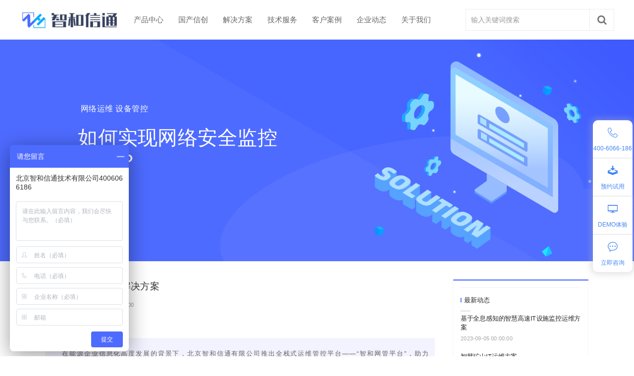

--- FILE ---
content_type: text/html
request_url: http://www.zhtelecom.com.cn/fa-detail/energy.html
body_size: 25680
content:
<!DOCTYPE html>
<html lang="zh">
    <head>
        <meta http-equiv="Content-Type" content="text/html;charset=utf-8">
        <title>能源行业综合网管解决方案_IT综合监控网络运维管理解决方案-智和网管平台</title>
        <meta name="description" content="智和网管平台实现对网络进行监测和分析，快速排查全网的网络故障和单一的应用故障，准确并快速定位解决故障。保障网络系统畅通无阻，及时发现网络故障，避免网络安全事故发生。">
        <meta name="keywords" content="网管软件,网管平台,网管系统,网络监控软件,运维管理软件,网管软件定制开发,网络运维,服务器监控软件,linux服务器监控软件">
        
        
        <meta name="viewport" content="width=device-width">
        <script>
            (function() {
                window.os = (function() {
                    var ua = navigator.userAgent;
                    var isWindowsPhone = /(?:Windows Phone)/.test(ua);
                    var isSymbian = /(?:SymbianOS)/.test(ua) || isWindowsPhone;
                    var isAndroid = /(?:Android)/.test(ua);
                    var isFireFox = /(?:Firefox)/.test(ua);
                    var isChrome = /(?:Chrome|CriOS)/.test(ua);
                    var isTablet = /(?:iPad|PlayBook)/.test(ua) || (isAndroid && !/(?:Mobile)/.test(ua)) || (isFireFox && /(?:Tablet)/.test(ua));
                    var isPhone = /(?:iPhone)/.test(ua) && !isTablet;
                    var isPc = !isPhone && !isAndroid && !isSymbian;
                    return {
                        isTablet: isTablet,
                        isPhone: isPhone,
                        isAndroid: isAndroid,
                        isPc: isPc
                    };
                })();

                if (window.os.isTablet || !window.os.isPc) {
                    var metas = document.getElementsByTagName('meta');
                    for (var j = 0; j < metas.length; j++) {
                        var meta = metas[j];
                        if (meta.name === 'viewport') {
                            meta.content = "width=1440, minimal-ui, viewport-fit=cover";
                            return;
                        }
                    }
                }
            })();
        </script>
        

        <meta http-equiv="X-UA-Compatible" content="IE=edge,chrome=1">
        <meta name="renderer" content="webkit">
        <meta name="force-rendering" content="webkit"/>
        <meta name="format-detection" content="telephone=no">
        <meta HTTP-EQUIV="pragma" CONTENT="no-cache">
        <meta HTTP-EQUIV="Cache-Control" CONTENT="no-store, must-revalidate">
        <!-- UC & QQ 强制竖屏 -->
        <meta name="screen-orientation" content="portrait">
        <meta name="x5-orientation" content="portrait">
        <meta name="apple-mobile-web-app-capable" content="yes">
        <meta name="apple-mobile-web-app-status-bar-style" content="black">

        

        <link rel="icon" type="image/x-icon" href="https://aipage-resource-gz.cdn.bcebos.com/upload/6d36d4167119/1658826860875.png">
        <link rel="miphtml">


        
            <link rel="stylesheet" href="https://aipage-resource-gz.cdn.bcebos.com/static/page_659e841.css" />
    <link rel="stylesheet" href="https://aipage-resource-gz.cdn.bcebos.com/static/client_7c8cb08.css" />
    <link rel="stylesheet" href="https://aipage-resource-gz.cdn.bcebos.com/static/knowledge_fc4398e.css" />

        <link rel="stylesheet" href="/zh/static/theme-pc.css?v=1767859680188" />

        <!--自定义头部-->
        


        

        

        

        <script>
            window.aipage = window.aipage || {};
            window.aipage.env = {
                siteId: '0d3de16e-f659-49a9-8eea-20be313b2599',
                pageId: 'f19c3fbe-4c92-4f84-a667-b2e35ff9256b',
                dataId: 'b084248f-c15c-41c9-a2ba-3d660d1bad41',
                mode: 'bos',
                deviceType: 'pc',
                language: 'zh',
                pageScroll: '{}',
                serviceUrl: 'https://aipage.bce.baidu.com' || location.origin,
                actions: {}
            };
        </script>

        <script src="https://aipage-resource-gz.cdn.bcebos.com/static/lib_bac73d8.js"></script>
        

        
        <!-- 百度统计 -->
        <script>
            var _hmt = _hmt || [];
            (function() {
                var hm = document.createElement("script");
                hm.src = "https://hm.baidu.com/hm.js?fe83aba25d64b40a42d206e03e6ce5e3";
                var s = document.getElementsByTagName("script")[0];
                s.parentNode.insertBefore(hm, s);
            })();
        </script>
        
    </head>

    <body>
        

        

        

        <div class="preview" id="preview">
            <div id="a973ba0ccaa4a63" section-id="a973ba0ccaa4a63" data-id="a973ba0ccaa4a63" class="section uk-section uk-padding-remove-vertical uk-dark navigator" style><div class="ap-content-container"> 
 
 



 
 

 

 

 


<style>
    
    #a973ba0ccaa4a63 .header-topbar {background: rgba(255, 255, 255, 1);}
    

    
    #a973ba0ccaa4a63  .header-topbar ul li a {
        color: rgba(102, 102, 102, 1);
    } 
    

    
    #a973ba0ccaa4a63 .header {
        background-color: rgba(255, 255, 255, 1);
    }
    
    
    #a973ba0ccaa4a63 .uk-navbar-nav > li > a {
        font-size: 15px;
        color: rgba(102, 102, 102, 1);
        
    }

    
    #a973ba0ccaa4a63 .uk-navbar-nav > li > a:hover {
        color: rgba(77, 107, 255, 1);
    }     
    

    
    #a973ba0ccaa4a63 .uk-navbar-nav > li.active > a {
        color: rgba(77, 107, 255, 1);
    }
    

    
    #a973ba0ccaa4a63 .uk-navbar-nav .navbar-dropdown {
        background: rgba(255, 255, 255, 1);
    }
    


    #a973ba0ccaa4a63 .uk-navbar-nav .sub-menu-item a {
        color: rgba(102, 102, 102, 1);
        font-size: 15px;
    }

    
    #a973ba0ccaa4a63 .uk-navbar-nav .sub-menu-item a:hover {
        color: rgba(77, 107, 255, 1);
    }
    

    

    

    
    #a973ba0ccaa4a63 .uk-navbar-nav .sub-menu-item ul li a {
        
        
        font-size: 14px;
        
        
    }

    
     #a973ba0ccaa4a63 .uk-navbar-nav .sub-menu-item ul li a span {
         color: rgba(102, 102, 102, 1);
     }   
    

    #a973ba0ccaa4a63 .uk-navbar-nav .sub-menu-item ul li a:hover {  
        
        border-color: rgba(77, 107, 255, 1);
        
        
        background-color: rgba(241, 246, 255, 1);
        
    }
    
    #a973ba0ccaa4a63 .uk-navbar-nav .sub-menu-item ul li a:hover span {
        color: rgba(77, 107, 255, 1);
    }
    

    
    .sub-menu-item ul li a:hover span {
        color: rgba(77, 107, 255, 1);
    }
    

    

	#a973ba0ccaa4a63 .ap-header-mobile #ap-header-mobile-container { 
        background-color: #fff; 
    } 
    #a973ba0ccaa4a63 #ap-header-mobile-container .ap-nav-mobile-wrapper .ap-nav-mobile-container { 
        background: #191919 } 
    #a973ba0ccaa4a63 .ap-header-mobile #ap-nav-mobile-container-item-wrapper>li>a,
	#a973ba0ccaa4a63 .ap-header-mobile #ap-header-common-ope-wrapper>li>a{ 
        color: #A6A6A6; 
    } 
    .preview { 
        
	    left: 0; 
		-webkit-transition: .4s left ease-in-out; 
        -moz-transition: .4s left ease-in-out; 
        -o-transition: .4s left ease-in-out;
        transition: .4s left ease-in-out; 
         
         
    } 
    .previewMove { 
         
        left: -20vw; right: auto; 
         
         
    }
</style>

<div class="ap-header-mobile uk-hidden@m" uk-header uk-sticky="sel-target: .uk-navbar-container; cls-active: uk-navbar-sticky; animation: uk-animation-slide-top;">
	<div class="ap-header-mobile-container" id="ap-header-mobile-container">
		<div class="ap-header-mobile-logo">
			<a class="ap-nav-logo-link" href="/">
				<img src="https://aipage-resource-gz.cdn.bcebos.com/upload/6d36d4167119/1658480962256.png" alt="北京智和信通技术有限公司">
            </a>
        </div>
        <div class="uk-navbar-right uk-position-center-right">
            <a class="uk-navbar-toggle" data-item="pages">
                <div class="uk-navbar-toggle-icon uk-icon" id="showNavWrapper">
                    <svg width="20" height="20" viewBox="0 0 20 20" xmlns="http://www.w3.org/2000/svg" ratio="1">
                        <rect y="9" width="20" height="2"/>
                        <rect y="3" width="20" height="2"/>
                        <rect y="15" width="20" height="2"/>
                    </svg>
                </div>
            </a>
        </div>
        <div class="ap-nav-mobile-wrapper">
                <div class="ap-nav-mobile-container   ap-nav-mobile-container-right "> 
                    <div class="ap-nav-mobile-container-close-button-wrapper">
                        <div class="ap-nav-mobile-container-close-button">
                            <svg width="18" height="18" viewBox="0 0 14 14" xmlns="http://www.w3.org/2000/svg" ratio="1">
                                <line fill="none" stroke="#ccc" stroke-width="1.1" x1="1" y1="1" x2="13" y2="13"/>
                                <line fill="none" stroke="#ccc" stroke-width="1.1" x1="13" y1="1" x2="1" y2="13"/>
                            </svg>
                        </div>
                    </div>
                    <div class="ap-nav-mobile-container-item">
                        <ul class="ap-nav-mobile-container-item-wrapper" id="ap-nav-mobile-container-item-wrapper">
                            
                            <li class="ap-nav-mobile-container-item-list">
                                <a href="/sugarnms.htm" class="uk-text-capitalize" target="_self">
                                    
                                    产品中心
                                </a>
                                
                                <ul class="ap-nav-navbar-wrapper-children">
                                    
                                    <li class="ap-nav-navbar-wrapper-children-item">
                                        <a href class="uk-text-capitalize" target="_self">
                                            全量监测
                                        </a>
                                    </li>
                                    
                                    <li class="ap-nav-navbar-wrapper-children-item">
                                        <a href class="uk-text-capitalize" target="_self">
                                            智能运维
                                        </a>
                                    </li>
                                    
                                    <li class="ap-nav-navbar-wrapper-children-item">
                                        <a href class="uk-text-capitalize" target="_self">
                                            运维中台
                                        </a>
                                    </li>
                                    
                                    <li class="ap-nav-navbar-wrapper-children-item">
                                        <a href class="uk-text-capitalize" target="_self">
                                            开发平台
                                        </a>
                                    </li>
                                    
                                </ul>
                                
                            </li>
                            
                            <li class="ap-nav-mobile-container-item-list">
                                <a href="/xinchuang.htm" class="uk-text-capitalize" target="_self">
                                    
                                    国产信创
                                </a>
                                
                            </li>
                            
                            <li class="ap-nav-mobile-container-item-list">
                                <a href="/solution.htm" class="uk-text-capitalize" target="_self">
                                    
                                    解决方案
                                </a>
                                
                                <ul class="ap-nav-navbar-wrapper-children">
                                    
                                    <li class="ap-nav-navbar-wrapper-children-item">
                                        <a href="/fangan/hysolution" class="uk-text-capitalize" target="_self">
                                            行业解决方案
                                        </a>
                                    </li>
                                    
                                    <li class="ap-nav-navbar-wrapper-children-item">
                                        <a href="/fangan/yysolution" class="uk-text-capitalize" target="_self">
                                            场景应用方案
                                        </a>
                                    </li>
                                    
                                    <li class="ap-nav-navbar-wrapper-children-item">
                                        <a href="/fangan/yhsolution" class="uk-text-capitalize" target="_self">
                                            用户解决方案
                                        </a>
                                    </li>
                                    
                                    <li class="ap-nav-navbar-wrapper-children-item">
                                        <a href="/fangan/sbsolution" class="uk-text-capitalize" target="_self">
                                            设备解决方案
                                        </a>
                                    </li>
                                    
                                </ul>
                                
                            </li>
                            
                            <li class="ap-nav-mobile-container-item-list">
                                <a href="/charactercharacter.htm" class="uk-text-capitalize" target="_self">
                                    
                                    技术服务
                                </a>
                                
                                <ul class="ap-nav-navbar-wrapper-children">
                                    
                                    <li class="ap-nav-navbar-wrapper-children-item">
                                        <a href class="uk-text-capitalize" target="_self">
                                            视频中心
                                        </a>
                                    </li>
                                    
                                    <li class="ap-nav-navbar-wrapper-children-item">
                                        <a href class="uk-text-capitalize" target="_self">
                                            技术优势
                                        </a>
                                    </li>
                                    
                                    <li class="ap-nav-navbar-wrapper-children-item">
                                        <a href class="uk-text-capitalize" target="_self">
                                            服务体系
                                        </a>
                                    </li>
                                    
                                </ul>
                                
                            </li>
                            
                            <li class="ap-nav-mobile-container-item-list">
                                <a href="/companycase" class="uk-text-capitalize" target="_self">
                                    
                                    客户案例
                                </a>
                                
                                <ul class="ap-nav-navbar-wrapper-children">
                                    
                                    <li class="ap-nav-navbar-wrapper-children-item">
                                        <a href="/jgal" class="uk-text-capitalize" target="_self">
                                            军工科研
                                        </a>
                                    </li>
                                    
                                    <li class="ap-nav-navbar-wrapper-children-item">
                                        <a href="/zfal" class="uk-text-capitalize" target="_self">
                                            政府单位
                                        </a>
                                    </li>
                                    
                                    <li class="ap-nav-navbar-wrapper-children-item">
                                        <a href="/nyzz" class="uk-text-capitalize" target="_self">
                                            能源.制造
                                        </a>
                                    </li>
                                    
                                    <li class="ap-nav-navbar-wrapper-children-item">
                                        <a href="/jinrongjiaoyu" class="uk-text-capitalize" target="_self">
                                            金融.教育
                                        </a>
                                    </li>
                                    
                                    <li class="ap-nav-navbar-wrapper-children-item">
                                        <a href="/dxal" class="uk-text-capitalize" target="_self">
                                            电信运营
                                        </a>
                                    </li>
                                    
                                    <li class="ap-nav-navbar-wrapper-children-item">
                                        <a href="/jtal" class="uk-text-capitalize" target="_self">
                                            智慧交通
                                        </a>
                                    </li>
                                    
                                    <li class="ap-nav-navbar-wrapper-children-item">
                                        <a href="/kfal" class="uk-text-capitalize" target="_self">
                                            开发集成
                                        </a>
                                    </li>
                                    
                                    <li class="ap-nav-navbar-wrapper-children-item">
                                        <a href="/sbal" class="uk-text-capitalize" target="_self">
                                            硬件设备
                                        </a>
                                    </li>
                                    
                                    <li class="ap-nav-navbar-wrapper-children-item">
                                        <a href="/qitahangye" class="uk-text-capitalize" target="_self">
                                            其他行业
                                        </a>
                                    </li>
                                    
                                    <li class="ap-nav-navbar-wrapper-children-item">
                                        <a href="/companycase" class="uk-text-capitalize" target="_self">
                                            全部案例
                                        </a>
                                    </li>
                                    
                                </ul>
                                
                            </li>
                            
                            <li class="ap-nav-mobile-container-item-list">
                                <a href="/hycompanynews/hycompanynews" class="uk-text-capitalize" target="_self">
                                    
                                    企业动态
                                </a>
                                
                            </li>
                            
                            <li class="ap-nav-mobile-container-item-list">
                                <a href="/about.htm" class="uk-text-capitalize" target="_self">
                                    
                                    关于我们
                                </a>
                                
                                <ul class="ap-nav-navbar-wrapper-children">
                                    
                                    <li class="ap-nav-navbar-wrapper-children-item">
                                        <a href="/about.htm" class="uk-text-capitalize" target="_self">
                                            企业简介
                                        </a>
                                    </li>
                                    
                                    <li class="ap-nav-navbar-wrapper-children-item">
                                        <a href="/aboutresult.htm" class="uk-text-capitalize" target="_self">
                                            资质荣誉
                                        </a>
                                    </li>
                                    
                                    <li class="ap-nav-navbar-wrapper-children-item">
                                        <a href="/abouthr" class="uk-text-capitalize" target="_self">
                                            人才招聘
                                        </a>
                                    </li>
                                    
                                    <li class="ap-nav-navbar-wrapper-children-item">
                                        <a href="/aboutcontact.htm" class="uk-text-capitalize" target="_self">
                                            联系我们
                                        </a>
                                    </li>
                                    
                                </ul>
                                
                            </li>
                            
                        </ul>
                    </div>
                </div>
        </div>
    </div>
</div>

<div class="uk-visible@m site-pc-navbar">
    

    <div class="header" uk-header uk-sticky="sel-target: .uk-navbar-container; cls-active: uk-navbar-sticky; animation: uk-animation-slide-top;">
        <div class="uk-container ">
        <div class="uk-grid site-header uk-text-center uk-text-left@m uk-flex uk-flex-middle uk-grid-small" uk-grid>
            
            <div class="header-logo uk-width-auto@m uk-visible@m uk-flex uk-flex-row uk-flex-middle">
                <a class="logo" href="/" data-item="logo">
                    <img src="https://aipage-resource-gz.cdn.bcebos.com/upload/6d36d4167119/1658480962256.png" alt="北京智和信通技术有限公司" style="width: 200px;">
                </a>
            </div>
            

            <nav class="uk-flex-1">
                    <div class="uk-navbar-left">
                        <ul class="uk-navbar-nav menu-list" data-item="pages">
                            
                            <li class="menu-item menu-item-type-post_type menu-item-object-page">
                                <a href="/sugarnms.htm" class="uk-text-capitalize" target="_self">
                                    
                                    产品中心
                                </a>

                                
                                <div class="navbar-dropdown">
                                    <div class="uk-container">
                                        <div class="submenu-items clearfix">
                                            
                                            <div class="sub-menu-item">
                                                <a class="sub-menu-title" target="_self" href="javascript:void(0)">                                            
                                                    全量监测
                                                    
                                                </a>

                                                
                                                <ul>
                                                    
                                                    <li>
                                                        <a target="_self" href="/topological.htm">
                                                            <span>
                                                                网络观测
                                                                
                                                                    
                                                                        <img class="sub-menu-icon" src="https://aipage-resource-gz.cdn.bcebos.com/upload/6d36d4167119/1628821065819.png" alt="网络观测">
                                                                    
                                                                
                                                            </span>
                                                            
                                                            <div class="nav-item-intro max-line-2">提供智能网络观测能力，自动化识别网络架构，直观呈现设备、资源、链路实时状态</div>
                                                            
                                                        </a>
                                                    </li>
                                                    
                                                    <li>
                                                        <a target="_self" href="/functions.htm">
                                                            <span>
                                                                基础设施网管监控
                                                                
                                                                    
                                                                        <img class="sub-menu-icon" src="https://aipage-resource-gz.cdn.bcebos.com/upload/6d36d4167119/1628821063689.png" alt="基础设施网管监控">
                                                                    
                                                                
                                                            </span>
                                                            
                                                            <div class="nav-item-intro max-line-2">提供全方位IT设施监控，管理联网设备深入用户需求，实现个性化网络监控方案</div>
                                                            
                                                        </a>
                                                    </li>
                                                    
                                                    <li>
                                                        <a target="_self" href="/business.htm">
                                                            <span>
                                                                业务拨测
                                                                
                                                                    
                                                                        <img class="sub-menu-icon" src="https://aipage-resource-gz.cdn.bcebos.com/upload/6d36d4167119/1698636172843.png" alt="业务拨测">
                                                                    
                                                                
                                                            </span>
                                                            
                                                            <div class="nav-item-intro max-line-2">业务应用性能与用户体验检测分析，提供无需安装插件即可使用的主动式业务监测能力</div>
                                                            
                                                        </a>
                                                    </li>
                                                    
                                                    <li>
                                                        <a target="_self" href="/alarm.htm">
                                                            <span>
                                                                统一告警和日志
                                                                
                                                                    
                                                                        <img class="sub-menu-icon" src="https://aipage-resource-gz.cdn.bcebos.com/upload/6d36d4167119/1698636370990.png" alt="统一告警和日志">
                                                                    
                                                                
                                                            </span>
                                                            
                                                            <div class="nav-item-intro max-line-2">横跨各类运维场景，全量汇聚性能、事件、日志、流量等异常告警信息</div>
                                                            
                                                        </a>
                                                    </li>
                                                    
                                                </ul>
                                                
                                            </div>
                                            
                                            <div class="sub-menu-item">
                                                <a class="sub-menu-title" target="_self" href="javascript:void(0)">                                            
                                                    智能运维
                                                    
                                                </a>

                                                
                                                <ul>
                                                    
                                                    <li>
                                                        <a target="_self" href="/devicecontror.htm">
                                                            <span>
                                                                设备远程控制
                                                                
                                                                    
                                                                        <img class="sub-menu-icon" src="https://aipage-resource-gz.cdn.bcebos.com/upload/6d36d4167119/1628821062561.png" alt="设备远程控制">
                                                                    
                                                                
                                                            </span>
                                                            
                                                            <div class="nav-item-intro max-line-2">深入设备、资源、协议层面实现设备控制与 深度管控，实现多品牌设备集中管理</div>
                                                            
                                                        </a>
                                                    </li>
                                                    
                                                    <li>
                                                        <a target="_self" href="/aiops.htm">
                                                            <span>
                                                                自动化运维
                                                                
                                                                    
                                                                        <img class="sub-menu-icon" src="https://aipage-resource-gz.cdn.bcebos.com/upload/6d36d4167119/1668483451047.png" alt="自动化运维">
                                                                    
                                                                
                                                            </span>
                                                            
                                                            <div class="nav-item-intro max-line-2">将故障自愈、运维编排、自动巡检等日常运 维工作，转化为依托于平台的自动化执行</div>
                                                            
                                                        </a>
                                                    </li>
                                                    
                                                    <li>
                                                        <a target="_self" href="/flow.htm">
                                                            <span>
                                                                流量透视
                                                                
                                                                    
                                                                        <img class="sub-menu-icon" src="https://aipage-resource-gz.cdn.bcebos.com/upload/6d36d4167119/1664015444144.png" alt="流量透视">
                                                                    
                                                                
                                                            </span>
                                                            
                                                            <div class="nav-item-intro max-line-2">采集、分析、存储所有网络流量，实现数据 包层面实时监测、追踪与回溯分析</div>
                                                            
                                                        </a>
                                                    </li>
                                                    
                                                    <li>
                                                        <a target="_self" href="/deepseek.htm">
                                                            <span>
                                                                DeepSeek
                                                                
                                                                    
                                                                        <img class="sub-menu-icon" src="https://aipage-resource-gz.cdn.bcebos.com/upload/6d36d4167119/1742527344933.png" alt="DeepSeek">
                                                                    
                                                                
                                                            </span>
                                                            
                                                            <div class="nav-item-intro max-line-2">智和信通深度结合DeepSeek，解锁高效运维新场景</div>
                                                            
                                                        </a>
                                                    </li>
                                                    
                                                </ul>
                                                
                                            </div>
                                            
                                            <div class="sub-menu-item">
                                                <a class="sub-menu-title" target="_self" href="javascript:void(0)">                                            
                                                    运维中台
                                                    
                                                </a>

                                                
                                                <ul>
                                                    
                                                    <li>
                                                        <a target="_self" href="/indication.htm">
                                                            <span>
                                                                资产CMDB
                                                                
                                                                    
                                                                        <img class="sub-menu-icon" src="https://aipage-resource-gz.cdn.bcebos.com/upload/6d36d4167119/1628821066541.png" alt="资产CMDB">
                                                                    
                                                                
                                                            </span>
                                                            
                                                            <div class="nav-item-intro max-line-2">将资产实物与运维数据库一一对应，将为用户提供更加便捷高效资产生命周期管理</div>
                                                            
                                                        </a>
                                                    </li>
                                                    
                                                    <li>
                                                        <a target="_self" href="/inspection.htm">
                                                            <span>
                                                                运维工单
                                                                
                                                                    
                                                                        <img class="sub-menu-icon" src="https://aipage-resource-gz.cdn.bcebos.com/upload/6d36d4167119/1628821063342.png" alt="运维工单">
                                                                    
                                                                
                                                            </span>
                                                            
                                                            <div class="nav-item-intro max-line-2">简化故障处理流程，形成自动化故障处理机 制，并在每个处理流程的节点上责任到人</div>
                                                            
                                                        </a>
                                                    </li>
                                                    
                                                    <li>
                                                        <a target="_self" href="/sugarnmstool.htm">
                                                            <span>
                                                                智和信通网管工具SugarNMSTool
                                                                
                                                                    
                                                                        <img class="sub-menu-icon" src="https://aipage-resource-gz.cdn.bcebos.com/upload/6d36d4167119/1668483662525.png" alt="智和信通网管工具SugarNMSTool">
                                                                    
                                                                
                                                            </span>
                                                            
                                                            <div class="nav-item-intro max-line-2">图形化网管工具，便于携带、免安装、无数 据库</div>
                                                            
                                                        </a>
                                                    </li>
                                                    
                                                    <li>
                                                        <a target="_self" href="/allcontrol.htm">
                                                            <span>
                                                                运维数据分析
                                                                
                                                                    
                                                                        <img class="sub-menu-icon" src="https://aipage-resource-gz.cdn.bcebos.com/upload/6d36d4167119/1628821066061.png" alt="运维数据分析">
                                                                    
                                                                
                                                            </span>
                                                            
                                                            <div class="nav-item-intro max-line-2">网络海量数据治理，并以可视化手段进行呈现</div>
                                                            
                                                        </a>
                                                    </li>
                                                    
                                                </ul>
                                                
                                            </div>
                                            
                                            <div class="sub-menu-item">
                                                <a class="sub-menu-title" target="_self" href="javascript:void(0)">                                            
                                                    开发平台
                                                    
                                                </a>

                                                
                                                <ul>
                                                    
                                                    <li>
                                                        <a target="_self" href="/devplat.htm">
                                                            <span>
                                                                二次开发平台
                                                                
                                                                    
                                                                        <img class="sub-menu-icon" src="https://aipage-resource-gz.cdn.bcebos.com/upload/6d36d4167119/1628821063979.png" alt="二次开发平台">
                                                                    
                                                                
                                                            </span>
                                                            
                                                            <div class="nav-item-intro max-line-2">提供多种开发模式和可拓展框架模块，实现 多快好省的自定义开发</div>
                                                            
                                                        </a>
                                                    </li>
                                                    
                                                    <li>
                                                        <a target="_self" href="/components.htm">
                                                            <span>
                                                                开发模式与组件
                                                                
                                                                    
                                                                        <img class="sub-menu-icon" src="https://aipage-resource-gz.cdn.bcebos.com/upload/6d36d4167119/1628821065194.png" alt="开发模式与组件">
                                                                    
                                                                
                                                            </span>
                                                            
                                                            <div class="nav-item-intro max-line-2">超过50种开发组件可选用，6+种开发模式灵 活组合</div>
                                                            
                                                        </a>
                                                    </li>
                                                    
                                                    <li>
                                                        <a target="_self" href="/oemodm.htm">
                                                            <span>
                                                                定制集成
                                                                
                                                                    
                                                                        <img class="sub-menu-icon" src="https://aipage-resource-gz.cdn.bcebos.com/upload/6d36d4167119/1628821062911.png" alt="定制集成">
                                                                    
                                                                
                                                            </span>
                                                            
                                                            <div class="nav-item-intro max-line-2">基于差异化需求提供定制服务，从需求分析 到交付部署一站解决</div>
                                                            
                                                        </a>
                                                    </li>
                                                    
                                                    <li>
                                                        <a target="_self" href="/oemodmadvantage.htm">
                                                            <span>
                                                                开发优势
                                                                
                                                                    
                                                                        <img class="sub-menu-icon" src="https://aipage-resource-gz.cdn.bcebos.com/upload/6d36d4167119/1628821064899.png" alt="开发优势">
                                                                    
                                                                
                                                            </span>
                                                            
                                                            <div class="nav-item-intro max-line-2">从底层网络协议到开发平台，100%自主知识 产权，无商业产权风险</div>
                                                            
                                                        </a>
                                                    </li>
                                                    
                                                </ul>
                                                
                                            </div>
                                            
                                        </div>
                                    </div>
                                </div>
                                
                            </li>
                            
                            <li class="menu-item menu-item-type-post_type menu-item-object-page">
                                <a href="/xinchuang.htm" class="uk-text-capitalize" target="_self">
                                    
                                    国产信创
                                </a>

                                
                            </li>
                            
                            <li class="menu-item menu-item-type-post_type menu-item-object-page">
                                <a href="/solution.htm" class="uk-text-capitalize" target="_self">
                                    
                                    解决方案
                                </a>

                                
                                <div class="navbar-dropdown">
                                    <div class="uk-container">
                                        <div class="submenu-items clearfix">
                                            
                                            <div class="sub-menu-item">
                                                <a class="sub-menu-title" target="_self" href="/fangan/hysolution">                                            
                                                    行业解决方案
                                                    
                                                        
                                                            <img src="https://aipage-resource-gz.cdn.bcebos.com/upload/6d36d4167119/1668073386208.png" alt="行业解决方案">
                                                        
                                                    
                                                </a>

                                                
                                                <ul>
                                                    
                                                    <li>
                                                        <a target="_self" href="/fa-detail/defense.html">
                                                            <span>
                                                                国防军工
                                                                
                                                                    
                                                                        <img class="sub-menu-icon" src="https://aipage-resource-gz.cdn.bcebos.com/upload/6d36d4167119/1629549092961.png" alt="国防军工">
                                                                    
                                                                
                                                            </span>
                                                            
                                                            <div class="nav-item-intro max-line-2">国产化.安全合规.高稳定性</div>
                                                            
                                                        </a>
                                                    </li>
                                                    
                                                    <li>
                                                        <a target="_self" href="/fa-detail/company.html">
                                                            <span>
                                                                企业部门
                                                                
                                                                    
                                                                        <img class="sub-menu-icon" src="https://aipage-resource-gz.cdn.bcebos.com/upload/6d36d4167119/1668069591928.png" alt="企业部门">
                                                                    
                                                                
                                                            </span>
                                                            
                                                            <div class="nav-item-intro max-line-2">网络可视化.快速部署.高性能</div>
                                                            
                                                        </a>
                                                    </li>
                                                    
                                                    <li>
                                                        <a target="_self" href="/fa-detail/finance.html">
                                                            <span>
                                                                银行数据中心
                                                                
                                                                    
                                                                        <img class="sub-menu-icon" src="https://aipage-resource-gz.cdn.bcebos.com/upload/6d36d4167119/1629549093261.png" alt="银行数据中心">
                                                                    
                                                                
                                                            </span>
                                                            
                                                            <div class="nav-item-intro max-line-2">两地三中心.实时告警.容灾备份</div>
                                                            
                                                        </a>
                                                    </li>
                                                    
                                                    <li>
                                                        <a target="_self" href="/fa-detail/solutionnms.html">
                                                            <span>
                                                                运营商
                                                                
                                                                    
                                                                        <img class="sub-menu-icon" src="https://aipage-resource-gz.cdn.bcebos.com/upload/6d36d4167119/1629549092284.png" alt="运营商">
                                                                    
                                                                
                                                            </span>
                                                            
                                                            <div class="nav-item-intro max-line-2">分布式部署.穿透私网.权限控制</div>
                                                            
                                                        </a>
                                                    </li>
                                                    
                                                    <li>
                                                        <a target="_self" href="/fangan/hysolution">
                                                            <span>
                                                                更多行业解决方案
                                                                
                                                                    
                                                                        <img class="sub-menu-icon" src="https://aipage-resource-gz.cdn.bcebos.com/upload/6d36d4167119/1668069392608.png" alt="更多行业解决方案">
                                                                    
                                                                
                                                            </span>
                                                            
                                                            <div class="nav-item-intro max-line-2">无行业限制.可全行业部署</div>
                                                            
                                                        </a>
                                                    </li>
                                                    
                                                </ul>
                                                
                                            </div>
                                            
                                            <div class="sub-menu-item">
                                                <a class="sub-menu-title" target="_self" href="/fangan/yysolution">                                            
                                                    场景应用方案
                                                    
                                                        
                                                            <img src="https://aipage-resource-gz.cdn.bcebos.com/upload/6d36d4167119/1668073386208.png" alt="场景应用方案">
                                                        
                                                    
                                                </a>

                                                
                                                <ul>
                                                    
                                                    <li>
                                                        <a target="_self" href="/fa-detail/localization.html">
                                                            <span>
                                                                信创国产支撑
                                                                
                                                                    
                                                                        <img class="sub-menu-icon" src="https://aipage-resource-gz.cdn.bcebos.com/upload/6d36d4167119/1629530308958.png" alt="信创国产支撑">
                                                                    
                                                                
                                                            </span>
                                                            
                                                            <div class="nav-item-intro max-line-2">兼容国产CPU.操作系统.数据库中间件</div>
                                                            
                                                        </a>
                                                    </li>
                                                    
                                                    <li>
                                                        <a target="_self" href="/fa-detail/control.html">
                                                            <span>
                                                                基础设施运维
                                                                
                                                                    
                                                                        <img class="sub-menu-icon" src="https://aipage-resource-gz.cdn.bcebos.com/upload/6d36d4167119/1668064730763.png" alt="基础设施运维">
                                                                    
                                                                
                                                            </span>
                                                            
                                                            <div class="nav-item-intro max-line-2">操作简单.智能提醒.集中管控</div>
                                                            
                                                        </a>
                                                    </li>
                                                    
                                                    <li>
                                                        <a target="_self" href="/fa-detail/automatedtopology.html">
                                                            <span>
                                                                AI可视化运维
                                                                
                                                                    
                                                                        <img class="sub-menu-icon" src="https://aipage-resource-gz.cdn.bcebos.com/upload/6d36d4167119/1668066941433.png" alt="AI可视化运维">
                                                                    
                                                                
                                                            </span>
                                                            
                                                            <div class="nav-item-intro max-line-2">通过智能算法可视化展示网络结构</div>
                                                            
                                                        </a>
                                                    </li>
                                                    
                                                    <li>
                                                        <a target="_self" href="/fa-detail/shuangwanggl.html">
                                                            <span>
                                                                双网隔离部署
                                                                
                                                                    
                                                                        <img class="sub-menu-icon" src="https://aipage-resource-gz.cdn.bcebos.com/upload/6d36d4167119/1668068865025.png" alt="双网隔离部署">
                                                                    
                                                                
                                                            </span>
                                                            
                                                            <div class="nav-item-intro max-line-2">通过部署代理采集实现内网渗透</div>
                                                            
                                                        </a>
                                                    </li>
                                                    
                                                    <li>
                                                        <a target="_self" href="/fangan/yysolution">
                                                            <span>
                                                                更多场景解决方案
                                                                
                                                                    
                                                                        <img class="sub-menu-icon" src="https://aipage-resource-gz.cdn.bcebos.com/upload/6d36d4167119/1668069237570.png" alt="更多场景解决方案">
                                                                    
                                                                
                                                            </span>
                                                            
                                                            <div class="nav-item-intro max-line-2">满足各应用场景差异需求</div>
                                                            
                                                        </a>
                                                    </li>
                                                    
                                                </ul>
                                                
                                            </div>
                                            
                                            <div class="sub-menu-item">
                                                <a class="sub-menu-title" target="_self" href="/fangan/yhsolution">                                            
                                                    用户解决方案
                                                    
                                                        
                                                            <img src="https://aipage-resource-gz.cdn.bcebos.com/upload/6d36d4167119/1668073386208.png" alt="用户解决方案">
                                                        
                                                    
                                                </a>

                                                
                                                <ul>
                                                    
                                                    <li>
                                                        <a target="_self" href="/fa-detail/solutionmanager.html">
                                                            <span>
                                                                企事业运维监控
                                                                
                                                                    
                                                                        <img class="sub-menu-icon" src="https://aipage-resource-gz.cdn.bcebos.com/upload/6d36d4167119/1629549095832.png" alt="企事业运维监控">
                                                                    
                                                                
                                                            </span>
                                                            
                                                            <div class="nav-item-intro max-line-2">数据分析.快速部署.高稳定性</div>
                                                            
                                                        </a>
                                                    </li>
                                                    
                                                    <li>
                                                        <a target="_self" href="/fa-detail/solutionsystem.html">
                                                            <span>
                                                                科研所二次开发
                                                                
                                                                    
                                                                        <img class="sub-menu-icon" src="https://aipage-resource-gz.cdn.bcebos.com/upload/6d36d4167119/1668069786696.png" alt="科研所二次开发">
                                                                    
                                                                
                                                            </span>
                                                            
                                                            <div class="nav-item-intro max-line-2">信创国产化.自主可控高可用性</div>
                                                            
                                                        </a>
                                                    </li>
                                                    
                                                    <li>
                                                        <a target="_self" href="/404">
                                                            <span>
                                                                设备商适配开发
                                                                
                                                                    
                                                                        <img class="sub-menu-icon" src="https://aipage-resource-gz.cdn.bcebos.com/upload/6d36d4167119/1668071271091.png" alt="设备商适配开发">
                                                                    
                                                                
                                                            </span>
                                                            
                                                            <div class="nav-item-intro max-line-2">私有适配快速扩展OEM</div>
                                                            
                                                        </a>
                                                    </li>
                                                    
                                                    <li>
                                                        <a target="_self" href="/fa-detail/solutiondevelopers.html">
                                                            <span>
                                                                开发商定制开发
                                                                
                                                                    
                                                                        <img class="sub-menu-icon" src="https://aipage-resource-gz.cdn.bcebos.com/upload/6d36d4167119/1668070966546.png" alt="开发商定制开发">
                                                                    
                                                                
                                                            </span>
                                                            
                                                            <div class="nav-item-intro max-line-2">低成本,快速开发.完善支持</div>
                                                            
                                                        </a>
                                                    </li>
                                                    
                                                    <li>
                                                        <a target="_self" href="/fa-detail/solutionintegrators.html">
                                                            <span>
                                                                集成商定制集成
                                                                
                                                                    
                                                                        <img class="sub-menu-icon" src="https://aipage-resource-gz.cdn.bcebos.com/upload/6d36d4167119/1668071116200.png" alt="集成商定制集成">
                                                                    
                                                                
                                                            </span>
                                                            
                                                            <div class="nav-item-intro max-line-2">平台对接.扩展开发.二次开发</div>
                                                            
                                                        </a>
                                                    </li>
                                                    
                                                </ul>
                                                
                                            </div>
                                            
                                            <div class="sub-menu-item">
                                                <a class="sub-menu-title" target="_self" href="/fangan/sbsolution">                                            
                                                    设备解决方案
                                                    
                                                        
                                                            <img src="https://aipage-resource-gz.cdn.bcebos.com/upload/6d36d4167119/1668073386208.png" alt="设备解决方案">
                                                        
                                                    
                                                </a>

                                                
                                                <ul>
                                                    
                                                    <li>
                                                        <a target="_self" href="/fa-detail/switchnetwork.html">
                                                            <span>
                                                                工业交换机管控
                                                                
                                                                    
                                                                        <img class="sub-menu-icon" src="https://aipage-resource-gz.cdn.bcebos.com/upload/6d36d4167119/1668071894345.png" alt="工业交换机管控">
                                                                    
                                                                
                                                            </span>
                                                            
                                                            <div class="nav-item-intro max-line-2">智能发现环网.备用链路/堵塞点识别</div>
                                                            
                                                        </a>
                                                    </li>
                                                    
                                                    <li>
                                                        <a target="_self" href="/fa-detail/oltonu.html">
                                                            <span>
                                                                OLT/ONU监控
                                                                
                                                                    
                                                                        <img class="sub-menu-icon" src="https://aipage-resource-gz.cdn.bcebos.com/upload/6d36d4167119/1668072220488.png" alt="OLT/ONU监控">
                                                                    
                                                                
                                                            </span>
                                                            
                                                            <div class="nav-item-intro max-line-2">支持OLT.GPON.ONU.ODU.EOC等</div>
                                                            
                                                        </a>
                                                    </li>
                                                    
                                                    <li>
                                                        <a target="_self" href="/fa-detail/shipinshebeijiankong.html">
                                                            <span>
                                                                视频监控设备管理
                                                                
                                                                    
                                                                        <img class="sub-menu-icon" src="https://aipage-resource-gz.cdn.bcebos.com/upload/6d36d4167119/1668072447649.png" alt="视频监控设备管理">
                                                                    
                                                                
                                                            </span>
                                                            
                                                            <div class="nav-item-intro max-line-2">型号.分辨率,码流顿率,视频质量等</div>
                                                            
                                                        </a>
                                                    </li>
                                                    
                                                    <li>
                                                        <a target="_self" href="/fa-detail/acap.html">
                                                            <span>
                                                                无线AC.AP监控
                                                                
                                                                    
                                                                        <img class="sub-menu-icon" src="https://aipage-resource-gz.cdn.bcebos.com/upload/6d36d4167119/1668072735628.png" alt="无线AC.AP监控">
                                                                    
                                                                
                                                            </span>
                                                            
                                                            <div class="nav-item-intro max-line-2">监控流量、射频、站点数、用户数等</div>
                                                            
                                                        </a>
                                                    </li>
                                                    
                                                    <li>
                                                        <a target="_self" href="/fangan/sbsolution">
                                                            <span>
                                                                更多设备解决方案
                                                                
                                                                    
                                                                        <img class="sub-menu-icon" src="https://aipage-resource-gz.cdn.bcebos.com/upload/6d36d4167119/1668072925067.png" alt="更多设备解决方案">
                                                                    
                                                                
                                                            </span>
                                                            
                                                            <div class="nav-item-intro max-line-2">管控万物,纳管类型可无限扩展</div>
                                                            
                                                        </a>
                                                    </li>
                                                    
                                                </ul>
                                                
                                            </div>
                                            
                                        </div>
                                    </div>
                                </div>
                                
                            </li>
                            
                            <li class="menu-item menu-item-type-post_type menu-item-object-page">
                                <a href="/charactercharacter.htm" class="uk-text-capitalize" target="_self">
                                    
                                    技术服务
                                </a>

                                
                                <div class="navbar-dropdown">
                                    <div class="uk-container">
                                        <div class="submenu-items clearfix">
                                            
                                            <div class="sub-menu-item">
                                                <a class="sub-menu-title" target="_self" href="javascript:void(0)">                                            
                                                    视频中心
                                                    
                                                </a>

                                                
                                                <ul>
                                                    
                                                    <li>
                                                        <a target="_self" href="/servicecontent.htm">
                                                            <span>
                                                                IT设备方案视频
                                                                
                                                                    
                                                                        <img class="sub-menu-icon" src="https://aipage-resource-gz.cdn.bcebos.com/upload/6d36d4167119/1715065510270.png" alt="IT设备方案视频">
                                                                    
                                                                
                                                            </span>
                                                            
                                                            <div class="nav-item-intro max-line-2">全量管理，无类型、品牌、型号限制</div>
                                                            
                                                        </a>
                                                    </li>
                                                    
                                                    <li>
                                                        <a target="_self" href="/scenario.htm">
                                                            <span>
                                                                应用场景方案视频
                                                                
                                                                    
                                                                        <img class="sub-menu-icon" src="https://aipage-resource-gz.cdn.bcebos.com/upload/6d36d4167119/1749626266625.png" alt="应用场景方案视频">
                                                                    
                                                                
                                                            </span>
                                                            
                                                            <div class="nav-item-intro max-line-2">覆盖各种应用场景，满足用户真实需求</div>
                                                            
                                                        </a>
                                                    </li>
                                                    
                                                </ul>
                                                
                                            </div>
                                            
                                            <div class="sub-menu-item">
                                                <a class="sub-menu-title" target="_self" href="javascript:void(0)">                                            
                                                    技术优势
                                                    
                                                </a>

                                                
                                                <ul>
                                                    
                                                    <li>
                                                        <a target="_self" href="/charactercharacter.htm">
                                                            <span>
                                                                技术特征
                                                                
                                                                    
                                                                        <img class="sub-menu-icon" src="https://aipage-resource-gz.cdn.bcebos.com/upload/6d36d4167119/1629530278511.png" alt="技术特征">
                                                                    
                                                                
                                                            </span>
                                                            
                                                            <div class="nav-item-intro max-line-2">自主研发 技术创新</div>
                                                            
                                                        </a>
                                                    </li>
                                                    
                                                    <li>
                                                        <a target="_self" href="/advantage.htm">
                                                            <span>
                                                                价值优势
                                                                
                                                                    
                                                                        <img class="sub-menu-icon" src="https://aipage-resource-gz.cdn.bcebos.com/upload/6d36d4167119/1629530279062.png" alt="价值优势">
                                                                    
                                                                
                                                            </span>
                                                            
                                                            <div class="nav-item-intro max-line-2">产品+技术优势，为用户带来价值</div>
                                                            
                                                        </a>
                                                    </li>
                                                    
                                                    <li>
                                                        <a target="_self" href="/oemodmservice.htm">
                                                            <span>
                                                                优势对比
                                                                
                                                                    
                                                                        <img class="sub-menu-icon" src="https://aipage-resource-gz.cdn.bcebos.com/upload/6d36d4167119/1698724996697.png" alt="优势对比">
                                                                    
                                                                
                                                            </span>
                                                            
                                                            <div class="nav-item-intro max-line-2">智和信通与传统运维软件对比</div>
                                                            
                                                        </a>
                                                    </li>
                                                    
                                                </ul>
                                                
                                            </div>
                                            
                                            <div class="sub-menu-item">
                                                <a class="sub-menu-title" target="_self" href="javascript:void(0)">                                            
                                                    服务体系
                                                    
                                                </a>

                                                
                                                <ul>
                                                    
                                                    <li>
                                                        <a target="_self" href="/supportplan.htm">
                                                            <span>
                                                                服务体系
                                                                
                                                                    
                                                                        <img class="sub-menu-icon" src="https://aipage-resource-gz.cdn.bcebos.com/upload/6d36d4167119/1629530266042.png" alt="服务体系">
                                                                    
                                                                
                                                            </span>
                                                            
                                                            <div class="nav-item-intro max-line-2">构建全周期完善服务体系</div>
                                                            
                                                        </a>
                                                    </li>
                                                    
                                                </ul>
                                                
                                            </div>
                                            
                                        </div>
                                    </div>
                                </div>
                                
                            </li>
                            
                            <li class="menu-item menu-item-type-post_type menu-item-object-page">
                                <a href="/companycase" class="uk-text-capitalize" target="_self">
                                    
                                    客户案例
                                </a>

                                
                                <div class="navbar-dropdown">
                                    <div class="uk-container">
                                        <div class="submenu-items clearfix">
                                            
                                            <div class="sub-menu-item">
                                                <a class="sub-menu-title" target="_self" href="/jgal">                                            
                                                    军工科研
                                                    
                                                        
                                                            <img src="https://aipage-resource-gz.cdn.bcebos.com/upload/6d36d4167119/1629549092961.png" alt="军工科研">
                                                        
                                                    
                                                </a>

                                                
                                            </div>
                                            
                                            <div class="sub-menu-item">
                                                <a class="sub-menu-title" target="_self" href="/zfal">                                            
                                                    政府单位
                                                    
                                                        
                                                            <img src="https://aipage-resource-gz.cdn.bcebos.com/upload/6d36d4167119/1629549097722.png" alt="政府单位">
                                                        
                                                    
                                                </a>

                                                
                                            </div>
                                            
                                            <div class="sub-menu-item">
                                                <a class="sub-menu-title" target="_self" href="/nyzz">                                            
                                                    能源.制造
                                                    
                                                        
                                                            <img src="https://aipage-resource-gz.cdn.bcebos.com/upload/6d36d4167119/1729566207028.png" alt="能源.制造">
                                                        
                                                    
                                                </a>

                                                
                                            </div>
                                            
                                            <div class="sub-menu-item">
                                                <a class="sub-menu-title" target="_self" href="/jinrongjiaoyu">                                            
                                                    金融.教育
                                                    
                                                        
                                                            <img src="https://aipage-resource-gz.cdn.bcebos.com/upload/6d36d4167119/1669082645457.png" alt="金融.教育">
                                                        
                                                    
                                                </a>

                                                
                                            </div>
                                            
                                            <div class="sub-menu-item">
                                                <a class="sub-menu-title" target="_self" href="/dxal">                                            
                                                    电信运营
                                                    
                                                        
                                                            <img src="https://aipage-resource-gz.cdn.bcebos.com/upload/6d36d4167119/1629549092284.png" alt="电信运营">
                                                        
                                                    
                                                </a>

                                                
                                            </div>
                                            
                                            <div class="sub-menu-item">
                                                <a class="sub-menu-title" target="_self" href="/jtal">                                            
                                                    智慧交通
                                                    
                                                        
                                                            <img src="https://aipage-resource-gz.cdn.bcebos.com/upload/6d36d4167119/1629549098437.png" alt="智慧交通">
                                                        
                                                    
                                                </a>

                                                
                                            </div>
                                            
                                            <div class="sub-menu-item">
                                                <a class="sub-menu-title" target="_self" href="/kfal">                                            
                                                    开发集成
                                                    
                                                        
                                                            <img src="https://aipage-resource-gz.cdn.bcebos.com/upload/6d36d4167119/1628821063979.png" alt="开发集成">
                                                        
                                                    
                                                </a>

                                                
                                            </div>
                                            
                                            <div class="sub-menu-item">
                                                <a class="sub-menu-title" target="_self" href="/sbal">                                            
                                                    硬件设备
                                                    
                                                        
                                                            <img src="https://aipage-resource-gz.cdn.bcebos.com/upload/6d36d4167119/1629549096862.png" alt="硬件设备">
                                                        
                                                    
                                                </a>

                                                
                                            </div>
                                            
                                            <div class="sub-menu-item">
                                                <a class="sub-menu-title" target="_self" href="/qitahangye">                                            
                                                    其他行业
                                                    
                                                        
                                                            <img src="https://aipage-resource-gz.cdn.bcebos.com/upload/6d36d4167119/1668069392608.png" alt="其他行业">
                                                        
                                                    
                                                </a>

                                                
                                            </div>
                                            
                                            <div class="sub-menu-item">
                                                <a class="sub-menu-title" target="_self" href="/companycase">                                            
                                                    全部案例
                                                    
                                                        
                                                            <img src="https://aipage-resource-gz.cdn.bcebos.com/upload/6d36d4167119/1698717951265.png" alt="全部案例">
                                                        
                                                    
                                                </a>

                                                
                                            </div>
                                            
                                        </div>
                                    </div>
                                </div>
                                
                            </li>
                            
                            <li class="menu-item menu-item-type-post_type menu-item-object-page">
                                <a href="/hycompanynews/hycompanynews" class="uk-text-capitalize" target="_self">
                                    
                                    企业动态
                                </a>

                                
                            </li>
                            
                            <li class="menu-item menu-item-type-post_type menu-item-object-page">
                                <a href="/about.htm" class="uk-text-capitalize" target="_self">
                                    
                                    关于我们
                                </a>

                                
                                <div class="navbar-dropdown">
                                    <div class="uk-container">
                                        <div class="submenu-items clearfix">
                                            
                                            <div class="sub-menu-item">
                                                <a class="sub-menu-title" target="_self" href="/about.htm">                                            
                                                    企业简介
                                                    
                                                        
                                                            <img src="https://aipage-resource-gz.cdn.bcebos.com/upload/6d36d4167119/1629530329599.png" alt="企业简介">
                                                        
                                                    
                                                </a>

                                                
                                            </div>
                                            
                                            <div class="sub-menu-item">
                                                <a class="sub-menu-title" target="_self" href="/aboutresult.htm">                                            
                                                    资质荣誉
                                                    
                                                        
                                                            <img src="https://aipage-resource-gz.cdn.bcebos.com/upload/6d36d4167119/1629530842110.png" alt="资质荣誉">
                                                        
                                                    
                                                </a>

                                                
                                            </div>
                                            
                                            <div class="sub-menu-item">
                                                <a class="sub-menu-title" target="_self" href="/abouthr">                                            
                                                    人才招聘
                                                    
                                                        
                                                            <img src="https://aipage-resource-gz.cdn.bcebos.com/upload/6d36d4167119/1629530330436.png" alt="人才招聘">
                                                        
                                                    
                                                </a>

                                                
                                            </div>
                                            
                                            <div class="sub-menu-item">
                                                <a class="sub-menu-title" target="_self" href="/aboutcontact.htm">                                            
                                                    联系我们
                                                    
                                                        
                                                            <img src="https://aipage-resource-gz.cdn.bcebos.com/upload/6d36d4167119/1698718321425.png" alt="联系我们">
                                                        
                                                    
                                                </a>

                                                
                                            </div>
                                            
                                        </div>
                                    </div>
                                </div>
                                
                            </li>
                            
                        </ul>
                    </div>
                </nav>

            <div class="header-search uk-text-right">
                
                <form class="ap-search-form" data-url="/search" data-type="101" style="width: 300px;">
                        <div class="search-wrap uk-position-relative">
                            <input placeholder="输入关键词搜索" class="uk-input search-input" type="text">
                            <button class="btn-search" type="submit">
                                <i class="fa fa-search"></i> 
                            </button>
                        </div>
                    </form>
                    
            </div>
        </div>
        </div>
    </div>
</div>


<script>
    $(function () {
        $('#a973ba0ccaa4a63 .site-pc-navbar .uk-navbar-nav .menu-item').hover(function () {
            $('#a973ba0ccaa4a63 .site-pc-navbar .navbar-dropdown').hide();
            $(this).find('.navbar-dropdown').show(); 
        }, function () {
            $(this).find('.navbar-dropdown').hide(); 
        });

        APSdk.getUserInfo(function (data) {
            if (data && data.id) {
                $('#a973ba0ccaa4a63 .login').hide();
                $('#a973ba0ccaa4a63 .logged').show();
                $('#a973ba0ccaa4a63 .user-name').text(data.nickname);
            }
        })
    });
</script>

</div></div><div id="a575cababfa243c" section-id="a575cababfa243c" data-id="a575cababfa243c" class="section uk-section uk-padding-remove-vertical uk-light header" style=";height:490px;overflow:hidden;"><div class="ap-background-container uk-cover-container" style="
                    position: absolute">
                    <div class="ap-background-layer" style="background-color: undefined"></div>
                    <div class="ap-background-layer" style="
                        opacity: 1;
                        background-position: center center;
                        background-repeat: no-repeat;
                        background-size: cover;
                        background-image: url(https://aipage-resource-gz.cdn.bcebos.com/upload/6d36d4167119/1629885948401.png);
                        background-attachment: auto;">
                    </div>
                </div><div class="ap-content-container">

<div class="uk-container">
	<div class="uk-grid-small uk-grid uk-flex uk-flex-middle" uk-grid>
		<div class="uk-width-1-2@m  uk-grid-item-match section-text  uk-flex-first ">
			<div class="uk-tile">
				<div class="uk-position-relative uk-panel">
					
					<h5 class="uk-h5 uk-margin uk-width-large uk-margin-auto" data-item="subTitle"><div><span style="font-size: 18px;">网络运维 设备管控</span></div></h5>
					 
					<h2 class="uk-width-large uk-margin-auto uk-text-left uk-h1" data-item="title"><div><span style="font-size: 44px;">如何实现网络安全监控运维？</span></div></h2>
					 

					<div class="uk-margin-large uk-width-large uk-margin-auto">
						<div class="uk-flex-middle uk-child-width-auto uk-grid-medium uk-grid" uk-grid>
							
                        </div>
                    </div>
                </div>
            </div>
        </div>

        
    </div>
</div></div></div><div id="a5ecda1ed7ade4b" section-id="a5ecda1ed7ade4b" data-id="a5ecda1ed7ade4b" class="section uk-section uk-section-small uk-section-default uk-dark detail" style><div class="ap-content-container">

<style>
    
    
    

    

    

    
</style>



<div class="uk-container category-list">

    <div class="uk-grid" uk-grid>
        <div class="uk-width-expand@m">
            <div class="el-item uk-card">
                <div class>
                    
                    <h1 class="uk-margin uk-h3 article-title" data-title="能源行业综合网管解决方案">能源行业综合网管解决方案</h1>
                    
                    

                    <div class="uk-article-meta">
                        
                        <a href="/fangan/hysolution" rel="category">
                            行业解决方案
                        </a>
                        
                        / 2021-07-30 00:00:00

                        

                        
                    </div>

                    
                    <div class="anchor-wrap">
                        <div class="anchor-wrap-inner">
                            <span class="anchor-title max-line-1">能源行业综合网管解决方案</span>

                            
                            <ul></ul>     

                            
                            <a class="anchor-btn" href="javascript:void(0)" target="_blank">马上咨询</a>
                            
                        </div>       
                    </div>
                    

                    <div class="detail-content uk-margin-small-top"><section class="_editor"><section class="tool-border"><section><br></section></section><section class="_editor" data-style-id="35108"><section style="margin-top: 10px; margin-bottom: 10px; text-align: center;"><section style="text-align: center;"><img src="http://newcdn.96weixin.com/mmbiz.qlogo.cn/mmbiz_gif/Ljib4So7yuWjrqtx0RRr4zpBic6JG5UXiaxYHeCljvrwLUDkTBYzPeibn1QnLicRqaMpB6fCJJNJJuia7axa9f4T0LeQ/0?wx_fmt=gif" style="width: 100%;" data-width="100%" class="fr-fil fr-dib"></section><section style="background-color:#f3f2ff;padding:12px;"><section style="color:#636363;letter-spacing:2px;font-size:14px;line-height:1.75em;text-align:left;transform: rotatez(0deg);text-align: justify;"><p>    在能源企业信息化高度发展的背景下，北京智和信通有限公司推出全栈式运维管控平台——“智和网管平台”，助力能源企业搭建高可靠、真稳定的IT运维平台，实现高效稳定生产。。</p></section></section></section></section><section class="_editor"><p><br></p></section><section class="_editor" data-style-id="28526"><section style="text-align: center;margin:10px 0px;"><section style="display:inline-block;"><section style="text-align: center;padding:6px 1em;font-size:17px;letter-spacing: 1.5px;font-weight: bold;color:#002fa7;"><p style="letter-spacing: 2px;"><span style="font-size: 19px;"><strong>信息化飞速发展，能源企业面临巨大运维难题</strong></span></p></section><section style="background-color:#e4faff;height:15px;margin-top:-16px;padding:10px 10px 0px;"><section data-width="100%" style="width:100%;height:1px;background-color:#037bb9;"><br></section></section></section></section></section><p style="text-align: justify; margin-bottom: 10px;">        <span style="font-size: 14px;">近年来随着信息技术不断发展和能源行业信息化程度不断提升，各类业务系统在能源企业中普及，能源企业对网络的依赖不断增强。在此情景下，能源企业逐渐形成了集团公司网络、地区公司网络、生产地域网络三层网络架构，网络规模越来越大，网络结构越来越复杂，运维难度不断增加。面对庞大复杂的网络基础框架，IT运维工作量越来越大，在运维工作推进过程中，逐步暴露出更多共性问题。</span></p><p style="margin-bottom: 10px;"><span style="font-size: 14px;">        1．机构、部门众多，地理位置分散，难以形成统一管理；</span></p><p style="margin-bottom: 10px;"><span style="font-size: 14px;">        2．海量设备，如大量的网络设备、服务器等，且设备管理分散；</span></p><p style="margin-bottom: 10px;"><span style="font-size: 14px;">        3．人工管控设备，多人公用设备账号密码，安全性难保障；</span></p><p style="margin-bottom: 10px;"><span style="font-size: 14px;">        4．运维过程难以产生有效记录，权责不明晰；</span></p><p style="margin-bottom: 10px;"><span style="font-size: 14px;">        5．运维缺乏主动性，多为问题发生后的修复，并不能防止业务系统的破坏；</span></p><p style="margin-bottom: 10px;"><span style="font-size: 14px;">        6．运维管理人员的工作量多、强度大。</span></p><p><br></p><section class="_editor" data-style-id="28526"><section style="text-align: center; margin-top: 10px; margin-bottom: 10px;"><section style="display:inline-block;"><section style="padding: 6px 1em; letter-spacing: 1.5px; font-weight: bold; color: #002fa7;"><p style="letter-spacing: 2px;"><span style=" font-size: 19px; letter-spacing: 1.5px;">智和信通一体化运维方案，助力能源企业高效生产</span></p></section><section style="background-color: #e4faff; height: 15px; margin-top: -16px; padding-top: 10px; padding-right: 10px; padding-left: 10px;"><section data-width="100%" style="width:100%;height:1px;background-color:#037bb9;"><br></section></section></section></section></section><p style="text-align: justify;"><span style="font-size: 14px;">         北京智和信通一体化运维方案，将能源企业下辖的管理公司、销售公司、生产单位、研究机构等各部门，跨地域、跨网络的管理起来，实现统一的网络运维管理和资源整合，助力能源企业信息化系统稳定运行，安全生产、正常运转。</span></p><section class="_editor" data-style-id="32568"><section style="margin-top: 10px; margin-bottom: 10px;"><section style="border-bottom: 3px solid #205792; display: inline-block; padding-right: 8px; padding-left: 8px; letter-spacing: 2px; color: #333333; font-size: 18px;"><p><span style="font-size: 14px;"><strong>（一）集中管理，由繁化简</strong></span></p></section><section data-width="100%" style="margin-top:-2px;width:100%;height:1px;background-color:#d1d1d1;"><br></section></section></section><p><span style="font-size: 14px; text-align: justify;">         北京智和信通技术有限公司深入实际场景，通过核心产品-“智和网管平台SugarNMS”搭建安全可控的全栈式能源企业网络运维解决方案，在功能上形成了对网络设备、工业设备、安全设备、业务设备、视频设备、基础应用等多种监控、运维；在范围上形成了跨地域、跨网络整合管理模式。</span></p><p><a class="rich-img-wrap" href="https://aipage-resource-gz.cdn.bcebos.com/upload/6d36d4167119/1647854378737.jpeg" target="_blank"><img src="https://aipage-resource-gz.cdn.bcebos.com/upload/6d36d4167119/1647854378737.jpeg" class="fr-dib" style="width: 800px;"></a><br></p><section class="_editor" data-style-id="32568"><section style="margin-top: 10px; margin-bottom: 10px;"><section style="border-bottom: 3px solid #205792; display: inline-block; padding-right: 8px; padding-left: 8px; letter-spacing: 2px; color: #333333; font-size: 18px;"><p><span style="font-size: 14px;"><strong>（二）全网可视化拓扑，声光实时展现设备状态</strong></span></p></section><section data-width="100%" style="margin-top:-2px;width:100%;height:1px;background-color:#d1d1d1;"><br></section></section></section><p><span style="font-size: 14px; text-align: justify;">    在拓扑中以不同颜色设备图标实时展现设备的实时状态信息。通过拓扑图对设备、设备资源、链路进行管理。通过图形化、具象化的拓扑形式展现设备间的联动关系与实时状态信息。</span></p><p style="text-align: center;"><a class="rich-img-wrap" href="https://aipage-resource-gz.cdn.bcebos.com/upload/6d36d4167119/1647854414437.jpeg" target="_blank"><img src="https://aipage-resource-gz.cdn.bcebos.com/upload/6d36d4167119/1647854414437.jpeg" class="fr-dib" style="width: 800px;"></a><span style="font-size: 12px;"><em>能源企业网络拓扑示意图</em></span></p><section class="_editor" data-style-id="32568"><section style="margin-top: 10px; margin-bottom: 10px;"><section style="border-bottom: 3px solid #205792; display: inline-block; padding-right: 8px; padding-left: 8px; letter-spacing: 2px; color: #333333; font-size: 18px;"><p><span style="font-size: 14px;"><strong>（三）故障实时定位，更速解决</strong></span></p></section><section data-width="100%" style="margin-top:-2px;width:100%;height:1px;background-color:#d1d1d1;"><br></section></section></section><p><span style="font-size: 14px; text-align: justify;">    支持多种告警机制，自定义配置告警阀值，支持快速标示已经执行操作的告警，迅速定位告警设备。</span></p><p><a class="rich-img-wrap" href="https://aipage-resource-gz.cdn.bcebos.com/upload/6d36d4167119/1647329069998.jpeg" target="_blank"><img src="https://aipage-resource-gz.cdn.bcebos.com/upload/6d36d4167119/1647329069998.jpeg" class="fr-dib" style="width: 800px;"></a><br></p><section class="_editor" data-style-id="32568"><section style="margin-top: 10px; margin-bottom: 10px;"><section style="border-bottom: 3px solid #205792; display: inline-block; padding-right: 8px; padding-left: 8px; letter-spacing: 2px; color: #333333; font-size: 18px;"><p><span style="font-size: 14px;"><strong>（四）大屏展示，运维数据一览无余</strong></span></p></section><section data-width="100%" style="margin-top:-2px;width:100%;height:1px;background-color:#d1d1d1;"><br></section></section></section><p><span style="font-size: 14px; text-align: justify;">    提供可视化数据分析能力，对网络海量数据进行图形化分析展示。通过直观的图表和图形化手段清晰有效的将运维数据分析结果进行传达，帮助用户由宏观到微观更快地了解网络运维现状，做出更具时效性的决策。</span></p><p style="text-align: center;"><a class="rich-img-wrap" href="https://aipage-resource-gz.cdn.bcebos.com/upload/6d36d4167119/1647854461474.jpeg" target="_blank"><img src="https://aipage-resource-gz.cdn.bcebos.com/upload/6d36d4167119/1647854461474.jpeg" class="fr-dib" style="width: 800px;"></a><span style="font-size: 12px;"><em>能源企业网络数据展示大屏示意图</em></span></p><section class="_editor" data-style-id="32568"><section style="margin-top: 10px; margin-bottom: 10px;"><section style="border-bottom: 3px solid #205792; display: inline-block; padding-right: 8px; padding-left: 8px; letter-spacing: 2px; color: #333333; font-size: 18px;"><p><span style="font-size: 14px;"><strong>（五）自动化智能巡检</strong></span></p></section><section data-width="100%" style="margin-top:-2px;width:100%;height:1px;background-color:#d1d1d1;"><br></section></section></section><p><span style="font-size: 14px; text-align: justify;">    传统人工巡检耗时长，难深入，给运维部门带来更大工作压力，智和网管平台支持自定义巡检策略，对设备的运行情况进行统计和报表生成，并可自定义预设时间向指定邮箱发送巡检结果报表，实现对网络设备的定期检查，把握网络运行中的易出现问题的环节，做到预防为先。</span></p><p><a class="rich-img-wrap" href="https://aipage-resource-gz.cdn.bcebos.com/upload/6d36d4167119/1647854501757.jpeg" target="_blank"><img src="https://aipage-resource-gz.cdn.bcebos.com/upload/6d36d4167119/1647854501757.jpeg" class="fr-dib" style="width: 800px;"></a><br></p><section class="_editor" data-style-id="32568"><section style="margin-top: 10px; margin-bottom: 10px;"><section style="border-bottom: 3px solid #205792; display: inline-block; padding-right: 8px; padding-left: 8px; letter-spacing: 2px; color: #333333; font-size: 18px;"><p><span style="font-size: 14px;"><strong>（六）“端到端”业务管理</strong></span></p></section><section data-width="100%" style="margin-top:-2px;width:100%;height:1px;background-color:#d1d1d1;"><br></section></section></section><p><span style="font-size: 14px; text-align: justify;">    智能化、自动化的业务监管方案，支持可量化、可视化的技术手段，监控IT业务系统服务的响应性能，帮助用户准确感知整体业务的性能和质量状况。支持对关键业务设定性能指标告警阈值、预警风险异常，告警消息即时送达。</span></p><p><a class="rich-img-wrap" href="https://aipage-resource-gz.cdn.bcebos.com/upload/6d36d4167119/1647854652057.jpeg" target="_blank"><img src="https://aipage-resource-gz.cdn.bcebos.com/upload/6d36d4167119/1647854652057.jpeg" class="fr-dib" style="width: 800px;"></a><br></p><section class="_editor" data-style-id="32568"><section style="margin-top: 10px; margin-bottom: 10px;"><section style="border-bottom: 3px solid #205792; display: inline-block; padding-right: 8px; padding-left: 8px; letter-spacing: 2px; color: #333333; font-size: 18px;"><p><span style="font-size: 14px;"><strong>（七）智能运维编排和安全管控</strong></span></p></section><section data-width="100%" style="margin-top:-2px;width:100%;height:1px;background-color:#d1d1d1;"><br></section></section></section><p><span style="font-size: 14px; text-align: justify;">    深入设备、资源层面的网络安全运维与深度管控，基于设备协议进行统一安管、运维规范配置，实现多品牌设备集中管控、运维编排、安全策略可见、配置准确性核查等功能。</span></p><p><br></p><section class="_editor" data-style-id="32568"><section style="margin-top: 10px; margin-bottom: 10px;"><section style="border-bottom: 3px solid #205792; display: inline-block; padding-right: 8px; padding-left: 8px; letter-spacing: 2px; color: #333333; font-size: 18px;"><p><span style="font-size: 14px;"><strong>（八）自定义扩展设备类型及其资源</strong></span></p></section><section data-width="100%" style="margin-top:-2px;width:100%;height:1px;background-color:#d1d1d1;"><br></section></section></section><p><span style="font-size: 14px; text-align: justify;">    设备扩展能力允许用户自定义设备面板图，更大可能的支持对不同设备类型的支持。通过自定义设备类型及其设备资源，更大限度上提高了智和网管平台的管理范围，真正实现了对设备及其资源的化管理，达到管控万物的目标。</span></p><p><a class="rich-img-wrap" href="https://aipage-resource-gz.cdn.bcebos.com/upload/6d36d4167119/1646385053701.jpeg" target="_blank"><img src="https://aipage-resource-gz.cdn.bcebos.com/upload/6d36d4167119/1646385053701.jpeg@wm_2,t_5YyX5Lqs5pm65ZKM5L+h6YCa5oqA5pyv5pyJ6ZmQ5YWs5Y+4,ff_U2ltSGVp,sz_20,fc_74747426,a_-25" class="fr-dib" style="width: 800px;"></a><br></p><section class="_editor" data-style-id="32568"><section style="margin-top: 10px; margin-bottom: 10px;"><section style="border-bottom: 3px solid #205792; display: inline-block; padding-right: 8px; padding-left: 8px; letter-spacing: 2px; color: #333333; font-size: 18px;"><p><span style="font-size: 14px;"><strong>（九）运维与资产整合管理</strong></span></p></section><section data-width="100%" style="margin-top:-2px;width:100%;height:1px;background-color:#d1d1d1;"><br></section></section></section><p><span style="font-size: 14px; text-align: justify;">    将资产实物与运维数据库一一对应，为用户提供更加便捷高效的资产生命周期管理，资产跟踪、维护和统计分析。从资产入库、领用、变更、维修、调拨、到报废处置，资产每一步操作均实现完整记录，支持追溯，通过平台实现资产整个生命周期的全流程闭环管理。</span></p><p><a class="rich-img-wrap" href="https://aipage-resource-gz.cdn.bcebos.com/upload/6d36d4167119/1647854680694.jpeg" target="_blank"><img src="https://aipage-resource-gz.cdn.bcebos.com/upload/6d36d4167119/1647854680694.jpeg" class="fr-dib" style="width: 600px;"></a><br></p><section class="_editor" data-style-id="32568"><section style="margin-top: 10px; margin-bottom: 10px;"><section style="border-bottom: 3px solid #205792; display: inline-block; padding-right: 8px; padding-left: 8px; letter-spacing: 2px; color: #333333; font-size: 18px;"><p><span style="font-size: 14px;"><strong>（十）标准化运维流程有迹可循</strong></span></p></section><section data-width="100%" style="margin-top:-2px;width:100%;height:1px;background-color:#d1d1d1;"><br></section></section></section><p><span style="font-size: 14px; text-align: justify;">    提供运维工单功能，支持于设备和故障管理页面快速创建工单，把控故障处理进度。通过工单平台简化故障处理流程，形成自动化故障处理机制，并在每个处理流程的节点上责任到人，在实现快速响应故障的同时，兼顾企业流程管控。</span></p><p><a class="rich-img-wrap" href="https://aipage-resource-gz.cdn.bcebos.com/upload/6d36d4167119/1647854772596.jpeg" target="_blank"><img src="https://aipage-resource-gz.cdn.bcebos.com/upload/6d36d4167119/1647854772596.jpeg" width="1080" height="608" class="fr-dib"></a><br></p><section class="_editor" data-style-id="32568"><section style="margin-top: 10px; margin-bottom: 10px;"><section style="border-bottom: 3px solid #205792; display: inline-block; padding-right: 8px; padding-left: 8px; letter-spacing: 2px; color: #333333; font-size: 18px;"><p><span style="font-size: 14px;"><strong>（十一）异构数据智能分析</strong></span></p></section><section data-width="100%" style="margin-top:-2px;width:100%;height:1px;background-color:#d1d1d1;"><br></section></section></section><p><span style="font-size: 14px; text-align: justify;">    网络、设备、资源、故障、告警、性能、日志、资产等数据汇总，通过曲线图、柱状图或表格等形象化的展示出来，按天、星期、月查看性能指标变化。</span></p><p><a class="rich-img-wrap" href="https://aipage-resource-gz.cdn.bcebos.com/upload/6d36d4167119/1646384879867.jpeg" target="_blank"><img src="https://aipage-resource-gz.cdn.bcebos.com/upload/6d36d4167119/1646384879867.jpeg@wm_2,t_5YyX5Lqs5pm65ZKM5L+h6YCa5oqA5pyv5pyJ6ZmQ5YWs5Y+4,ff_U2ltSGVp,sz_20,fc_74747426,a_-25" class="fr-dib" style="width: 800px;"></a><a class="rich-img-wrap" href="https://aipage-resource-gz.cdn.bcebos.com/upload/6d36d4167119/1646384885216.jpeg" target="_blank"><img src="https://aipage-resource-gz.cdn.bcebos.com/upload/6d36d4167119/1646384885216.jpeg@wm_2,t_5YyX5Lqs5pm65ZKM5L+h6YCa5oqA5pyv5pyJ6ZmQ5YWs5Y+4,ff_U2ltSGVp,sz_20,fc_74747426,a_-25" class="fr-dib" style="width: 800px;"></a><br></p><section class="_editor" data-style-id="32568"><section style="margin-top: 10px; margin-bottom: 10px;"><section style="border-bottom: 3px solid #205792; display: inline-block; padding-right: 8px; padding-left: 8px; letter-spacing: 2px; color: #333333; font-size: 18px;"><p><span style="font-size: 14px;"><strong>（十二）国产化环境支持</strong></span></p></section><section data-width="100%" style="margin-top:-2px;width:100%;height:1px;background-color:#d1d1d1;"><br></section></section></section><p><span style="font-size: 14px; text-align: justify;">    智和信通采用JAVA和HTML5语言开发进行智和网管平台开发，平台具有优秀的可移植性，支持部署在国产操作系统上运行，如采用华为、华三、浪潮等服务器，安装中标麒麟操作系统作为网管运行环境。同时支持使用金仓、达梦等国产数据库进行数据存储，使用东方通等国产中间件提供对外服务。并且可以对国产化CPU、服务器、数据库、中间件等软硬件进行监控。</span></p><p><a class="rich-img-wrap" href="https://aipage-resource-gz.cdn.bcebos.com/upload/6d36d4167119/1647329073540.jpeg" target="_blank"><img src="https://aipage-resource-gz.cdn.bcebos.com/upload/6d36d4167119/1647329073540.jpeg" class="fr-dib" style="width: 800px;"></a><br></p><section class="_editor" data-style-id="33674"><section style="margin: 10px 0px; text-align: center;"><section style="background-color:#f3f2ff;padding:14px 4px 14px 4px;"><section style="display: flex;justify-content: center;align-items: flex-end;"><section data-width="95%" style="width:95%;"><section style="display: flex;justify-content: center;align-items: flex-strat;"><section style=" width: 5px; height:13px; background-color: #9490c8; transform: skew(-25deg);"><br></section><section style="margin-left: 5px; width: 5px; height:13px; background-color: #9490c8; transform: skew(-25deg);"><br></section><section data-width="90%" style="width:90%;margin-left:8px;margin-right:8px;color:#757575;letter-spacing:2px;font-size:14px;line-height:1.75em;text-align:left;transform: rotatez(0deg);text-align: justify;margin-bottom:8px;margin-top:4px;"><p>通过部署智和信通统一运维方案，实现自动化高效的管理网络，为能源企业节省60%以上的人工操作和重复操作，对能源企业众多类型海量设备快捷、智能地统一管理、控制。</p></section></section></section><section style="width: 5px; height:13px; background-color: #9490c8; transform: skew(-25deg);"><br></section><section style="margin-left: 5px; width: 5px; height:13px; background-color: #9490c8; transform: skew(-25deg);"><br></section></section></section></section></section><p><br></p></section></div>

                    

                    
                    <div class="uk-visible@m" data-item="share" data-sites="weibo,wechat,qq,qzone,douban" data-title="分享页面" data-description="分享页面"></div>
                    

                </div>

                
            </div>
        </div>

        
        
        

        <div class="uk-width-auto@m">
            <div class="sidebar">
                <div class="author-wrapper border-1">
                    

                    

                    
                    <div class="new-list">
                        <div class="uk-panel">
                            <h3 class="uk-h4">最新动态</h3>
                            <ul>
                                
                                <li class="uk-clearfix">
                                    <a title="基于全息感知的智慧高速IT设施监控运维方案" href="/fa-detail/gaosugonglu.html">
                                        基于全息感知的智慧高速IT设施监控运维方案
                                    </a>
                                    <span class="element element-text">2023-09-05 00:00:00</span>
                                </li>
                                
                                <li class="uk-clearfix">
                                    <a title="智慧矿山IT运维方案" href="/fa-detail/kuangshan.html">
                                        智慧矿山IT运维方案
                                    </a>
                                    <span class="element element-text">2023-07-17 00:00:00</span>
                                </li>
                                
                                <li class="uk-clearfix">
                                    <a title="石油石化行业网络监控运维方案" href="/fa-detail/shiyoushihua.html">
                                        石油石化行业网络监控运维方案
                                    </a>
                                    <span class="element element-text">2023-07-17 00:00:00</span>
                                </li>
                                
                                <li class="uk-clearfix">
                                    <a title="智慧医院IT运维方案" href="/fa-detail/yiyuan.html">
                                        智慧医院IT运维方案
                                    </a>
                                    <span class="element element-text">2023-07-17 00:00:00</span>
                                </li>
                                
                                <li class="uk-clearfix">
                                    <a title="智慧校园运维监控解决方案" href="/fa-detail/zhxiaoyuan.html">
                                        智慧校园运维监控解决方案
                                    </a>
                                    <span class="element element-text">2022-11-10 08:00:00</span>
                                </li>
                                
                                <li class="uk-clearfix">
                                    <a title="政府单位智慧政务运维解决方案" href="/fa-detail/government.html">
                                        政府单位智慧政务运维解决方案
                                    </a>
                                    <span class="element element-text">2021-07-30 00:00:00</span>
                                </li>
                                
                                <li class="uk-clearfix">
                                    <a title="智慧轨道交通云联网网管监控运维解决方案" href="/fa-detail/traffic.html">
                                        智慧轨道交通云联网网管监控运维解决方案
                                    </a>
                                    <span class="element element-text">2021-07-30 00:00:00</span>
                                </li>
                                
                                <li class="uk-clearfix">
                                    <a title="银行数据中心综合监控运维方案" href="/fa-detail/finance.html">
                                        银行数据中心综合监控运维方案
                                    </a>
                                    <span class="element element-text">2021-07-30 00:00:00</span>
                                </li>
                                
                                <li class="uk-clearfix">
                                    <a title="能源行业综合网管解决方案" href="/fa-detail/energy.html">
                                        能源行业综合网管解决方案
                                    </a>
                                    <span class="element element-text">2021-07-30 00:00:00</span>
                                </li>
                                
                                <li class="uk-clearfix">
                                    <a title="电信运营商综合网管解决方案" href="/fa-detail/solutionnms.html">
                                        电信运营商综合网管解决方案
                                    </a>
                                    <span class="element element-text">2021-07-30 00:00:00</span>
                                </li>
                                
                            </ul>
                        </div>
                    </div>

                    
                    <a href="/fangan/hysolution" class="footer-tip uk-background-primary">
                        点击阅读更多内容
                    </a>
                    

                      
                </div>

                
                <div class="border-1 next uk-margin">
                    <h3>下一篇</h3>
                    <a href="/fa-detail/solutionnms.html" class="next">
                        电信运营商综合网管解决方案
                    </a>
                </div>
                

                 
                <div class="border-1 prev uk-margin">
                    <h3>上一篇</h3>
                    <a href="/fa-detail/finance.html" class="prev">
                        银行数据中心综合监控运维方案
                    </a>
                </div>
                
   
            </div>
        </div>
        
    </div>
</div>
</div></div><div id="a6884acd41ab0e4" section-id="a6884acd41ab0e4" data-id="a6884acd41ab0e4" class="section uk-section uk-section-small uk-dark footer" style=";height:413px;overflow:hidden;background: rgba(51,56,70,1);">
                        <div class="ap-background-container uk-cover-container" style="background: rgba(51,56,70,1)">
                            
                        </div>
                    <div class="free-content-wrap" style="max-width: 1200px; margin-left: -600px"><div id="addb1adc4faa456" class="image" data-id="addb1adc4faa456" style="left:1050px;top:142px;width:120px;min-height:120px;position:absolute;height:120px">




    

        
        <div class="img-wrap " style=";background-image: url(https://aipage-resource-gz.cdn.bcebos.com/upload/6d36d4167119/1658483694174.jpeg);">
            <img src="https://aipage-resource-gz.cdn.bcebos.com/upload/6d36d4167119/1658483694174.jpeg" width="100%" style="opacity: 0" alt>
        </div>
        

    

</div><div id="aca79a852ca91fa" class="line" data-id="aca79a852ca91fa" style="left:1004px;top:31px;width:20px;min-height:285px;position:absolute;height:285px">




<div class="line line-v" style="border-color: #555; border-width: 2px;  
border-left-style: solid; "></div></div><div id="af1aaa4847ae269" class="line" data-id="af1aaa4847ae269" style="left:-2px;top:329px;width:1202px;min-height:20px;position:absolute;height:20px">




<div class="line line-h" style="border-color: #555; border-width: 1px;  
border-top-style: solid; "></div></div><h5 id="ae612a7632a2c2b" class="text no-margin nowrap" data-id="ae612a7632a2c2b" style="; left:1039px;top:56px;width:140px;min-height:47px;position:absolute;height:47px"><div style="text-align: center; line-height: 24px;"><span style="font-size: 16px; color: rgb(204, 204, 204);">关注公众号</span></div><div style="text-align: center; line-height: 24px;"><span style="font-size: 16px; color: rgb(204, 204, 204);">获取产品动态</span></div></h5><div id="a63caab004ab4aa" class="box" data-id="a63caab004ab4aa" style="left:13px;top:53px;width:119px;min-height:234px;position:absolute;height:234px"><div class="ele-wrap normal"><h5 id="a4125a7ec3a1b50" class="text no-margin nowrap" data-id="a4125a7ec3a1b50" style="; left:1px;top:7px;width:89px;min-height:22px;position:absolute;height:22px"><div><font color="#cccccc">全量监测</font></div></h5><div id="a84ecad935a6f71" class="link nowrap" data-id="a84ecad935a6f71" style="left:1px;top:46px;width:78px;min-height:22px;position:absolute;height:22px"><a href="/topological.htm" target="_self">网络观测</a></div><div id="a0dbaac781ab4ae" class="link nowrap" data-id="a0dbaac781ab4ae" style="left:1px;top:75px;width:113px;min-height:22px;position:absolute;height:22px"><a href="/functions.htm" target="_self">基础设施网管监控</a></div><div id="a8f6ba1c6ca15b4" class="link nowrap" data-id="a8f6ba1c6ca15b4" style="left:1px;top:103px;width:78px;min-height:22px;position:absolute;height:22px"><a href="/business.htm" target="_self">业务拨测</a></div><div id="a183ca2f40af568" class="link nowrap" data-id="a183ca2f40af568" style="left:1px;top:135px;width:103px;min-height:22px;position:absolute;height:22px"><a href="/alarm.htm" target="_self">统一告警和日志</a></div></div></div><div id="a8e5eaa98ba1884" class="box" data-id="a8e5eaa98ba1884" style="left:149px;top:53px;width:100px;min-height:239px;position:absolute;height:239px"><div class="ele-wrap normal"><h5 id="a7d68afe8ea02e4" class="text no-margin nowrap" data-id="a7d68afe8ea02e4" style="; left:1px;top:7px;width:92px;min-height:22px;position:absolute;height:22px"><div><span style="font-size: 16px; color: rgb(204, 204, 204);">智慧运维</span></div></h5><div id="afbd4a9212ae15b" class="link nowrap" data-id="afbd4a9212ae15b" style="left:2px;top:76px;width:85px;min-height:22px;position:absolute;height:22px"><a href="/aiops.htm" target="_self">自动化运维</a></div><div id="ad4c1acc1ea3153" class="link nowrap" data-id="ad4c1acc1ea3153" style="left:2px;top:48px;width:88px;min-height:22px;position:absolute;height:22px"><a href="/devicecontror.htm" target="_self">设备远程控制</a></div><div id="a6423ad71ca254b" class="link nowrap" data-id="a6423ad71ca254b" style="left:2px;top:105px;width:93px;min-height:22px;position:absolute;height:22px"><a href="/flow.htm" target="_self">流量透视</a></div><div id="a624ea5fe0aa76a" class="link nowrap" data-id="a624ea5fe0aa76a" style="left:2px;top:134px;width:93px;min-height:22px;position:absolute;height:22px"><a href="/deepseek.htm" target="_self">DeepSeek</a></div></div></div><div id="a9db6a8e9fac405" class="box" data-id="a9db6a8e9fac405" style="left:267px;top:53px;width:117px;min-height:239px;position:absolute;height:239px"><div class="ele-wrap normal"><h5 id="a07f5a49efa18be" class="text no-margin nowrap" data-id="a07f5a49efa18be" style="; left:0px;top:7px;width:92px;min-height:22px;position:absolute;height:22px"><div><span style="font-size: 16px; color: rgb(204, 204, 204);">智慧运维</span></div></h5><div id="a982fa0727a8817" class="link nowrap" data-id="a982fa0727a8817" style="left:0px;top:105px;width:113px;min-height:22px;position:absolute;height:22px"><a href="/sugarnmstool.htm" target="_self">智和信通网管工具</a></div><div id="a0aa2a8afea5834" class="link nowrap" data-id="a0aa2a8afea5834" style="left:0px;top:47px;width:89px;min-height:22px;position:absolute;height:22px"><a href="/indication.htm" target="_self">资产CMDB</a></div><div id="a096ca1bbca405e" class="link nowrap" data-id="a096ca1bbca405e" style="left:0px;top:76px;width:86px;min-height:22px;position:absolute;height:22px"><a href="/inspection.htm" target="_self">运维工单协同</a></div><div id="a33b1a81f4ac7dd" class="link nowrap" data-id="a33b1a81f4ac7dd" style="left:0px;top:134px;width:95px;min-height:22px;position:absolute;height:22px"><a href="/allcontrol.htm" target="_self">运维数据分析</a></div></div></div><div id="a9743a69e8af7c4" class="box" data-id="a9743a69e8af7c4" style="left:401px;top:53px;width:110px;min-height:235px;position:absolute;height:235px"><div class="ele-wrap normal"><h5 id="a925aac214a48dd" class="text no-margin nowrap" data-id="a925aac214a48dd" style="; left:3px;top:8px;width:107px;min-height:22px;position:absolute;height:22px"><div><span style="font-size: 16px; color: rgb(204, 204, 204);">开发平台</span></div></h5><div id="a3793af7d5ac923" class="link nowrap" data-id="a3793af7d5ac923" style="left:3px;top:76px;width:105px;min-height:22px;position:absolute;height:22px"><a href="/components.htm" target="_self">开发模式与组件</a></div><div id="a0a39a5827a8955" class="link nowrap" data-id="a0a39a5827a8955" style="left:4px;top:105px;width:103px;min-height:22px;position:absolute;height:22px"><a href="/itopoview.htm" target="_self">定制集成</a></div><div id="ad5beaa588a1dc7" class="link nowrap" data-id="ad5beaa588a1dc7" style="left:4px;top:135px;width:103px;min-height:22px;position:absolute;height:22px"><a href="/oemodmadvantage.htm" target="_self">开发优势</a></div><div id="aaf5aad37ea6ec2" class="link nowrap" data-id="aaf5aad37ea6ec2" style="left:3px;top:48px;width:105px;min-height:22px;position:absolute;height:22px"><a href="/devplat.htm" target="_self">开发集成</a></div></div></div><div id="a244bade6ea070d" class="box" data-id="a244bade6ea070d" style="left:529px;top:53px;width:101px;min-height:236px;position:absolute;height:236px"><div class="ele-wrap normal"><h5 id="af7d4a1223a7af0" class="text no-margin nowrap" data-id="af7d4a1223a7af0" style="; left:2px;top:8px;width:91px;min-height:22px;position:absolute;height:22px"><div><span style="font-size: 16px; color: rgb(204, 204, 204);">解决方案</span></div></h5><div id="a1582a583aadae8" class="link nowrap" data-id="a1582a583aadae8" style="left:2px;top:77px;width:95px;min-height:22px;position:absolute;height:22px"><a href="/fangan/yysolution" target="_self">应用解决方案</a></div><div id="ad38ea1947a98c7" class="link nowrap" data-id="ad38ea1947a98c7" style="left:2px;top:105px;width:95px;min-height:22px;position:absolute;height:22px"><a href="/fangan/yhsolution" target="_self">用户解决方案</a></div><div id="a651aaa9b8a7330" class="link nowrap" data-id="a651aaa9b8a7330" style="left:2px;top:134px;width:96px;min-height:22px;position:absolute;height:22px"><a href="/fangan/sbsolution" target="_self">设备解决方案</a></div><div id="a1d39a9e17ab546" class="link nowrap" data-id="a1d39a9e17ab546" style="left:2px;top:48px;width:96px;min-height:22px;position:absolute;height:22px"><a href="/fangan/hysolution" target="_self">行业解决方案</a></div><div id="aadf6ae88ca62ac" class="link nowrap" data-id="aadf6ae88ca62ac" style="left:2px;top:191px;width:93px;min-height:22px;position:absolute;height:22px"><a href="/companycase" target="_self">客户案例</a></div><div id="a4e8ca89e6a9f75" class="link nowrap" data-id="a4e8ca89e6a9f75" style="left:2px;top:164px;width:93px;min-height:20px;position:absolute;height:20px"><a href="/xinchuang.htm" target="_blank">国产信创</a></div></div></div><div id="ad674a7c4da87cd" class="box" data-id="ad674a7c4da87cd" style="left:648px;top:53px;width:103px;min-height:236px;position:absolute;height:236px"><div class="ele-wrap normal"><h5 id="ae27ea5570ada41" class="text no-margin nowrap" data-id="ae27ea5570ada41" style="; left:2px;top:8px;width:100px;min-height:22px;position:absolute;height:22px"><div><span style="font-size: 16px; color: rgb(204, 204, 204);">关于智和信通</span></div></h5><div id="ab3a9a45ffaf85b" class="link nowrap" data-id="ab3a9a45ffaf85b" style="left:2px;top:75px;width:86px;min-height:22px;position:absolute;height:22px"><a href="/aboutresult.htm" target="_self">资质荣誉</a></div><div id="ab25ca2dfdaa40c" class="link nowrap" data-id="ab25ca2dfdaa40c" style="left:2px;top:103px;width:85px;min-height:22px;position:absolute;height:22px"><a href="/hycompanynews/hycompanynews" target="_self">企业动态</a></div><div id="aec72a0f12a37f8" class="link nowrap" data-id="aec72a0f12a37f8" style="left:2px;top:131px;width:83px;min-height:22px;position:absolute;height:22px"><a href="/abouthr" target="_self">人才招聘</a></div><div id="aa4d2ac4a3aab69" class="link nowrap" data-id="aa4d2ac4a3aab69" style="left:2px;top:155px;width:86px;min-height:22px;position:absolute;height:22px"><a href="/aboutcontact.htm" target="_self">联系我们</a></div><div id="a9c54aff24af732" class="link nowrap" data-id="a9c54aff24af732" style="left:2px;top:48px;width:89px;min-height:22px;position:absolute;height:22px"><a href="/about.htm" target="_self">企业简介</a></div></div></div><div id="ad90da1595ab677" class="box" data-id="ad90da1595ab677" style="left:769px;top:53px;width:222px;min-height:236px;position:absolute;height:236px"><div class="ele-wrap normal"><h5 id="a7917a8a9fae2b9" class="text no-margin nowrap" data-id="a7917a8a9fae2b9" style="; left:14px;top:8px;width:132px;min-height:22px;position:absolute;height:22px"><div><span style="font-size: 16px; color: rgb(204, 204, 204);">联系我们</span></div></h5><div id="aa91aaf47dae440" class="link nowrap" data-id="aa91aaf47dae440" style="left:14px;top:72px;width:189px;min-height:22px;position:absolute;height:22px"><a href="javascript:void(0)" target="_self">邮箱：sales@zhtelecom.com</a></div><div id="a6f93a1b87a8bee" class="link nowrap" data-id="a6f93a1b87a8bee" style="left:14px;top:44px;width:150px;min-height:22px;position:absolute;height:22px"><a href="javascript:void(0)" target="_self">400-6066-186</a></div><div id="a5174a9a61a7c80" class="button" data-id="a5174a9a61a7c80" style="left:118px;top:109px;width:92px;min-height:30px;position:absolute;height:30px">

<a href="/downsoft.htm" target="_blank" class="ap-btn ele-wrap" data-hover="预约试用">
    
    <span class="btn_label">预约试用</span>
</a></div><div id="aaeb1a4e26a89ed" class="button" data-id="aaeb1a4e26a89ed" style="left:14px;top:109px;width:92px;min-height:30px;position:absolute;height:30px">

<a href="#AIFANFAN_IM" target="_blank" class="ap-btn ele-wrap" data-hover="立即咨询">
    
    <span class="btn_label">立即咨询</span>
</a></div></div></div><div id="a3c5da951eafb35" class="link nowrap" data-id="a3c5da951eafb35" style="left:265px;top:362px;width:350px;min-height:32px;position:absolute;height:32px"><a href="https://beian.miit.gov.cn" target="_self">© 2021 北京智和信通技术有限公司京ICP备11046169号 </a></div><div id="a86b5a3f7ca33cc" class="image" data-id="a86b5a3f7ca33cc" style="left:635px;top:362px;width:20px;min-height:20px;position:absolute;height:20px">




    

        
        <div class="img-wrap " style=";background-image: url(https://aipage-resource-gz.cdn.bcebos.com/upload/6d36d4167119/1641543211103.png);">
            <img src="https://aipage-resource-gz.cdn.bcebos.com/upload/6d36d4167119/1641543211103.png" width="100%" style="opacity: 0" alt>
        </div>
        

    

</div><div id="a442fa7c63aca80" class="code" data-id="a442fa7c63aca80" style="left:650px;top:341px;width:200px;min-height:66px;position:absolute;height:66px">

    <div style="width:300px;margin:0 auto; padding:20px 0;">
	<a target="_blank" href="http://www.beian.gov.cn/portal/registerSystemInfo?recordcode=11010502048312" style="display:inline-block;text-decoration:none;height:20px;line-height:20px;"><img src style="float:left;">
		<p style="float:left;height:20px;line-height:20px;margin: 0px 0px 0px 5px; color:#939393;">京公网安备 11010502048312号
		</p>
	</a>
</div>




</div></div><div class="ap-content-container"></div></div><style>
    
    .toolbar-theme-2 .toolbar-item .tool-icon img,
    .toolbar-theme-2 .toolbar-item .tool-icon svg {
        max-width: 25%;
        width: 25%;
    }
    

    
    .toolbar-theme-2 .toolbar-item .tool-icon svg {
        fill: #4285f4;
    }
    .toolbar-theme-2 .toolbar-item .tool-name {
        color: #4285f4;
    }
    .toolbar-theme-2 .toolbar-item:hover {
        background: #4285f4;
        border-bottom-color: #4285f4;
    }
    

    
    .toolbar-theme-2 .toolbar-item {
        border-bottom-color: #dddddd;
    }
    .toolbar-theme-2 .toolbar-item.to-top {
        border-top-color: #dddddd;
    }
    
</style>

<div class="site-toolbar toolbar-theme-2"  style="bottom: 170px;right: 3px;" >

    
    

    <div class="toolbar-item ">
        <a href="javascript:void(0)" >
            
            <div class="tool-icon">
                
                <svg version="1.1" xmlns="http://www.w3.org/2000/svg" viewBox="0 0 1024 1024" enable-background="new 0 0 1024 1024" xml:space="preserve"><path " d="M817.62 1024 q97.63 -22.19 137.57 -78.77 q57.69 -58.79 67.67 -126.47 q0 -27.73 -39.94 -71 q-31.06 -33.28 -78.76 -71 q-17.75 -14.42 -71 -49.37 q-53.26 -34.94 -92.08 -38.27 q-54.37 9.98 -93.19 88.75 q-15.54 27.73 -32.18 48.81 q-16.64 18.86 -18.86 17.75 q-95.4 -39.94 -186.37 -132.02 q-92.08 -90.97 -132.02 -186.37 q-1.11 -2.22 17.75 -18.86 q21.08 -16.64 48.81 -32.18 q78.77 -38.82 88.75 -93.18 q-3.33 -38.83 -38.83 -92.08 q-34.39 -53.26 -48.81 -71.01 q-37.72 -47.7 -71 -78.76 q-43.27 -41.05 -71 -39.94 q-67.67 9.98 -126.47 67.67 q-56.58 39.94 -77.66 137.57 q0 135.34 75.44 286.22 q72.11 140.89 193.03 262.93 q122.04 122.03 262.93 193.03 q150.88 76.55 286.22 76.55 l0 0 ZM203.02 51.06 q16.64 -3.33 105.39 102.07 q73.22 102.06 74.33 127.58 q2.22 1.11 -16.64 17.75 q-21.08 16.64 -47.7 32.17 q-35.5 21.08 -63.24 43.27 q-39.94 45.48 -24.41 71 q45.49 104.28 143.12 203.02 q98.73 98.73 204.12 144.22 q8.88 3.32 18.86 3.32 q55.47 -9.98 95.41 -90.97 q15.53 -26.62 31.06 -47.7 q17.76 -18.86 18.86 -16.64 q25.52 1.11 127.59 74.33 q105.39 88.75 102.06 104.28 q0 26.63 -54.36 92.08 q-56.58 58.8 -99.85 62.13 q-274.02 -15.53 -512.54 -255.16 q-238.52 -238.52 -254.05 -512.54 q2.22 -43.27 62.13 -99.85 q64.34 -54.36 89.86 -54.36 l0 0 Z"/></svg>
                
            </div>
            

            
            <div class="tool-name">400-6066-186</div>
            
        </a>

        
    </div>
    

    <div class="toolbar-item ">
        <a href="/downsoft.htm"  target="_blank" >
            
            <div class="tool-icon">
                
                <svg version="1.1" xmlns="http://www.w3.org/2000/svg" viewBox="0 0 1024 1024" enable-background="new 0 0 1024 1024" xml:space="preserve"><path " d="M255.74 255.74 l192.32 0 l0 -255.74 l127.88 0 l0 255.74 l192.32 0 l-255.74 255.74 l-256.78 -255.74 l0 0 ZM1024 511.48 l0 256.78 l-511.48 192.32 l-512.52 -192.32 l0 -256.78 l279.65 -105 l70.69 72.77 l-258.86 96.69 l421.04 156.97 l421.04 -156.97 l-259.9 -96.69 l70.69 -72.77 l279.65 105 l0 0 Z"/></svg>
                
            </div>
            

            
            <div class="tool-name">预约试用</div>
            
        </a>

        
    </div>
    

    <div class="toolbar-item ">
        <a href="/demosoft.htm"  target="_blank" >
            
            <div class="tool-icon">
                
                <svg version="1.1" xmlns="http://www.w3.org/2000/svg" viewBox="0 0 32 32">
<path d="M31.081,3.497H0.919C0.41,3.497,0,3.909,0,4.416V23.45c0,0.508,0.41,0.919,0.919,0.919H13.05v2.756h-4.78
	c-0.508,0-0.919,0.412-0.919,0.919v0.459h17.298v-0.459c0-0.507-0.412-0.919-0.919-0.919h-4.782v-2.756h12.132
	c0.507,0,0.919-0.41,0.919-0.919V4.416C32,3.909,31.588,3.497,31.081,3.497z M16,4.416c0.254,0,0.459,0.207,0.459,0.459
	c0,0.254-0.205,0.459-0.459,0.459c-0.254,0-0.459-0.205-0.459-0.459C15.541,4.622,15.746,4.416,16,4.416z M16,23.45
	c-0.423,0-0.766-0.343-0.766-0.766c0-0.423,0.343-0.766,0.766-0.766c0.423,0,0.766,0.343,0.766,0.766
	C16.766,23.107,16.423,23.45,16,23.45z M30.161,21.001H1.837V6.253h28.324V21.001z"/>
</svg>
                
            </div>
            

            
            <div class="tool-name">DEMO体验</div>
            
        </a>

        
    </div>
    

    <div class="toolbar-item  last-item ">
        <a href="https://affim.baidu.com/unique_5826836/chat?siteId=2276989&#38;userId=5826836&#38;siteToken=fe83aba25d64b40a42d206e03e6ce5e3"  target="_self" >
            
            <div class="tool-icon">
                
                <svg version="1.1" xmlns="http://www.w3.org/2000/svg" viewBox="0 0 1024 1024" enable-background="new 0 0 1024 1024" xml:space="preserve"><path " d="M256 383.45 q58.74 5.54 64.28 64.27 q-6.65 58.74 -64.28 64.28 q-58.74 -5.54 -64.28 -64.28 q5.54 -58.73 64.28 -64.27 l0 0 l0 0 ZM512 383.45 q58.74 5.54 64.28 64.27 q-6.65 58.74 -64.28 64.28 q-58.74 -5.54 -64.28 -64.28 q5.54 -58.73 64.28 -64.27 l0 0 l0 0 ZM768 383.45 q58.74 5.54 64.28 64.27 q-5.54 58.74 -64.28 64.28 q-58.74 -5.54 -64.28 -64.28 q5.54 -58.73 64.28 -64.27 l0 0 l0 0 ZM512 0 q218.32 5.54 362.39 130.77 q144.07 127.45 149.61 316.95 q-5.54 190.62 -149.61 316.96 q-144.07 126.33 -362.39 130.77 q-48.76 0 -96.42 -7.76 l-223.86 136.31 l0 -227.19 q-183.96 -129.66 -191.72 -349.09 q5.54 -189.5 149.61 -316.95 q144.07 -125.23 362.39 -130.77 l0 0 l0 0 ZM512 832.28 q189.51 -4.44 316.95 -111.93 q126.34 -109.72 130.77 -272.63 q-4.43 -162.91 -130.77 -271.51 q-127.44 -108.61 -316.95 -111.93 q-189.51 3.32 -316.95 111.93 q-126.34 108.6 -130.77 271.51 q8.86 202.81 190.61 314.74 l-2.21 148.5 l151.82 -90.87 q50.98 12.19 107.5 12.19 l0 0 l0 0 Z"/></svg>
                
            </div>
            

            
            <div class="tool-name">立即咨询</div>
            
        </a>

        
    </div>
    
    

    
    <div class="toolbar-item to-top ">
        <a href="javascript:void(0)">
            <div class="tool-icon">
                
                <svg version="1.1" xmlns="http://www.w3.org/2000/svg" viewBox="0 0 1024 1024" enable-background="new 0 0 1024 1024" xml:space="preserve"><path " d="M476.69 248.64 l1.47 -1.47 q13.24 -11.77 35.31 -11.77 q20.6 0 36.78 14.71 l325.15 266.3 q25.01 20.6 58.85 22.07 q38.26 -1.47 63.27 -26.48 q25.01 -25.01 26.48 -63.26 q-1.47 -45.61 -35.31 -70.63 l-442.85 -364.87 q-13.24 -11.77 -30.9 -13.24 q-19.12 0 -33.84 11.77 l-445.79 364.87 q-16.18 11.77 -25.01 30.9 q-10.3 19.13 -10.3 39.72 q1.47 38.26 26.48 63.27 q25.01 25.01 63.27 26.48 q33.84 -1.47 58.85 -22.07 l328.09 -266.3 l0 0 Z"/></svg>
                
            </div>
        </a>
    </div>
    

</div>


<script>
    $(function() {
        var $qrcode = $('.tool-qrcode');
        if ($qrcode.length) {
            aipage && aipage.require.loadJs('https://aipage-resource-gz.cdn.bcebos.com/sys/lib/qrcode.min.js', function () {
                $qrcode.each(function () {
                    var text = $(this).attr('data-link') || document.location.href;
                    var qrcode = new QRCode($(this).get(0), {
                        text: text,
                        width: 70,
                        height: 70,
                        colorDark : "#000000",
                        colorLight : "#ffffff",
                        correctLevel : QRCode.CorrectLevel.H
                    });
                });
            });
        }
    });
</script>

            
        </div>

        

        

        <script src="https://aipage-resource-gz.cdn.bcebos.com/static/page_7916e69.js"></script>
<script src="https://aipage-resource-gz.cdn.bcebos.com/static/client_e6c7b02.js"></script>
        
        

        
        <!-- 搜索资源主动推送 -->
        <script>
            (function(){
                var bp = document.createElement('script');
                var curProtocol = window.location.protocol.split(':')[0];
                if (curProtocol === 'https'){
                    bp.src = 'https://zz.bdstatic.com/linksubmit/push.js';
                }
                else{
                    bp.src = 'http://push.zhanzhang.baidu.com/push.js';
                }
                var s = document.getElementsByTagName("script")[0];
                s.parentNode.insertBefore(bp, s);
            })();
        </script>
        


        
        <script>
            (function() {
                function setSize() {
                    var clientWidth = window.innerWidth;
                    var contentWidth = parseInt('1200', 10) + 200;
                    var screenWidth = window.screen.width;
                    if (window.os && window.os.isPc && clientWidth > 700) {
                        if (clientWidth < contentWidth) {
                            if ($('#preview .navigator div[uk-sticky]').length || $('#preview .navigator:eq(0)[uk-sticky]').length) {
                                $('#preview .section.navigator').prependTo($('body'));
                            }
                            if ($('#preview .site-toolbar').length) {
                                $('#preview .site-toolbar').appendTo($('body'));
                            }
                            if ($('#preview .light-box').length) {
                                $('#preview .light-box').appendTo($('body'));
                            }
                            var scale = clientWidth / contentWidth ;
                            $('#preview').css({
                                transform: 'scale(' + scale  +  ')',
                                transformOrigin: 'left top',
                                width: contentWidth + 'px'
                            });
                            $('body').css({
                                height: ($('#preview').outerHeight() * scale + $('#preview').offset().top) + 'px',
                                overflow: 'hidden'
                            });
                        }
                        else {
                            $('#preview').css({
                                transform: 'none',
                                transformOrigin: 'left top',
                                width: '100%'
                            });
                            $('body').css({
                                height: 'auto',
                                overflow: 'auto'
                            });
                        }
                    }
                }

                var pageScroll = 0;
                try {
                    var option = window.aipage.env.pageScroll || {};
                    if (typeof option === 'string') {
                        option = JSON.parse(option);
                    }
                    pageScroll = +option.enable;
                }
                catch (e) {}
                if (pageScroll !== 1) {
                    window.setSize = setSize;
                    setSize();
                    window.addEventListener("resize", setSize);
                }
            })();
        </script>
        


        
        <!--统计接入-->
        <script>
            (function(i,s,o,g,r,a,m){i['AIPageStat']=r;i[r]=i[r]||function(){
            (i[r].q=i[r].q||[]).unshift(arguments)},i[r].l=1*new Date();a=s.createElement(o),
            m=s.getElementsByTagName(o)[0];a.async=1;a.src=g;m.parentNode.insertBefore(a,m)
            })(window,document,'script','https://aps.baidubce.com/aps.js','aps');

            aps('create', '0d3de16e-f659-49a9-8eea-20be313b2599');
            aps('send', 'pageview');
        </script>
        

        

        


        
        <script>
            $(function () {
                $(document).bind("contextmenu", function(){return false;});
                $(document).bind("selectstart", function(){return false;});
            });
        </script>
        

        <!--自定义尾部-->
        


            </body>
</html>


--- FILE ---
content_type: text/css
request_url: http://www.zhtelecom.com.cn/zh/static/theme-pc.css?v=1767859680188
body_size: 82015
content:
@to TopIcon:ICON://type=svg&id=1000023;
.uk-h1,
.uk-h2,
.uk-h3,
.uk-h4,
.uk-h5,
.uk-h6,
h1,
h2,
h3,
h4,
h5,
h6 {
  font-family: -apple-system, BlinkMacSystemFont, "Segoe UI", Helvetica, Arial, sans-serif, "Apple Color Emoji", "Segoe UI Emoji", "Segoe UI Symbol", "Microsoft Yahei";
}
/* ========================================================================
   Component: Base
 ========================================================================== */
/*
 * 1. Set `font-size` to support `rem` units
 *    Not using `font` property because a leading hyphen (e.g. -apple-system) causes the font to break in IE11 and Edge
 * 2. Prevent adjustments of font size after orientation changes in IE and iOS.
 * 3. Style
 */
html {
  font-size: 14px;
  font-weight: 400;
  line-height: 1.5;
  /* 2 */
  -webkit-text-size-adjust: 100%;
  -ms-text-size-adjust: 100%;
  /* 3 */
  color: #666;
  -webkit-font-smoothing: antialiased;
  -moz-osx-font-smoothing: grayscale;
  text-rendering: optimizeLegibility;
}
/*
   * Removes default margin.
   */
body {
  margin: 0;
  font-size: 14px;
  color: #666;
  background-color: #ffffff;
}
/* Links
   ========================================================================== */
/*
   * 1. Remove the gray background on active links in IE 10.
   * 2. Remove gaps in links underline in iOS 8+ and Safari 8+.
   */
a {
  /* 1 */
  background-color: transparent;
  /* 2 */
  -webkit-text-decoration-skip: objects;
}
/*
   * Remove the outline on focused links when they are also active or hovered
   */
a:active,
a:hover {
  outline: none;
}
/*
   * Style
   */
a,
.uk-link {
  color: #4d6bff;
  text-decoration: none;
  cursor: pointer;
}
a:hover,
.uk-link:hover {
  color: #4d6bff;
}
/* Text-level semantics
   ========================================================================== */
/*
   * 1. Remove the bottom border in Firefox 39-.
   * 2. Add the correct text decoration in Chrome, Edge, IE, Opera, and Safari.
   */
abbr[title] {
  border-bottom: none;
  /* 1 */
  text-decoration: underline;
  /* 2 */
  text-decoration: underline dotted;
  /* 2 */
}
/*
   * 1. Prevent the duplicate application of `bolder` by the next rule in Safari 6.
   * 2. Add the correct font weight in Chrome, Edge, and Safari.
   */
/* 1 */
b,
strong {
  font-weight: inherit;
}
/* 2 */
b,
strong {
  font-weight: bolder;
}
/*
   * 1. Correct the odd `em` font sizing in all browsers.
   * 2. Consolas has a better baseline in running text compared to `Courier`
   * 3. Style
   */
:not(pre) > code,
:not(pre) > kbd,
:not(pre) > samp {
  /* 1 */
  font-size: 11px;
  /* 2 */
  font-family: Consolas, monaco, monospace;
  /* 3 */
  color: #435DBA;
  white-space: nowrap;
  padding: 2px 6px;
  border: 1px solid #EBEBED;
  border-radius: 3px;
}
/*
   * Emphasize
   */
em {
  color: #4d6bff;
}
/* Preformatted text
   ========================================================================== */
/*
   * 1. Contain overflow in all browsers.
   * 2. Override UA
   */
pre {
  background: #ffffff;
}
pre code {
  font-family: Consolas, monaco, monospace;
}
/* Selection pseudo-element
   ========================================================================== */
::-moz-selection {
  background: #4d6bff;
  text-shadow: none;
}
::selection {
  background: #4d6bff;
  text-shadow: none;
}
/* ========================================================================
     Component: Link
   ========================================================================== */
/* Muted
   ========================================================================== */
a.uk-link-muted,
.uk-link-muted a {
  color: #999999;
}
a.uk-link-muted:hover,
.uk-link-muted a:hover {
  color: #666;
}
/* Text
   ========================================================================== */
/*
   * `!important` needed to override inverse component
   */
a.uk-link-text:not(:hover),
.uk-link-text a:not(:hover) {
  color: inherit !important;
}
a.uk-link-text:hover,
.uk-link-text a:hover {
  color: #999999;
}
/* Hero
   ========================================================================== */
/*
   * 1. Using `inline-block` to make it work with text alignment
   * 2. Center vertically
   * 3. Style
   */
.uk-heading-bullet::before {
  content: "";
  border-left: 4px solid #4d6bff;
}
/* Small
   ========================================================================== */
/*
   * Reset child height, caused by `inline-block`
   */
.uk-divider-small {
  line-height: 0;
}
.uk-divider-small::after {
  border-top: 2px solid #4d6bff;
}
/* ========================================================================
     Component: List
   ========================================================================== */
.uk-list,
.ap-child-list > ul {
  padding: 0;
  list-style: none;
}
.uk-list-striped > li:nth-of-type(odd) {
  background: #f1f6ff;
}
/* ========================================================================
     Component: Description list
   ========================================================================== */
/*
   * Term
   */
.uk-description-list > dd {
  font-size: 14px;
}
/* Caption
   ========================================================================== */
.uk-table caption {
  color: #999999;
}
/*
   * Striped
   */
.uk-table-striped > tr:nth-of-type(odd),
.uk-table-striped tbody tr:nth-of-type(odd) {
  background: #f1f6ff;
}
/* Style modifiers
   ========================================================================== */
/*
   * Link
   */
.uk-icon-link:hover,
.uk-icon-link:focus {
  color: #4d6bff;
  outline: none;
}
/*
   * Button
   * 1. Center icon vertically and horizontally
   */
.uk-icon-button {
  background: #ffffff;
}
/* Hover + Focus */
.uk-icon-button:hover,
.uk-icon-button:focus {
  background-color: #ffffff;
  color: #4d6bff;
  outline: none;
}
/* OnClick + Active */
.uk-icon-button:active,
.uk-active > .uk-icon-button {
  background-color: #4d6bff;
  color: #ffffff;
}
/* Thumb
   ========================================================================== */
/*
   * 1. Reset
   * 2. Style
   */
/* Webkit */
.uk-range::-webkit-slider-thumb {
  background: #666;
}
/* Firefox */
.uk-range::-moz-range-thumb {
  background: #666;
}
/* Edge */
.uk-range::-ms-thumb {
  /* 1 */
  margin-top: 0;
}
/* IE11 */
.uk-range::-ms-thumb {
  background: #666;
}
.uk-input,
.uk-select,
.uk-textarea {
  background: #ffffff;
  color: #666;
}
/* Focus */
.uk-input:focus,
.uk-select:focus,
.uk-textarea:focus {
  outline: none;
  background-color: #ffffff;
}
/* Disabled */
.uk-input:disabled,
.uk-select:disabled,
.uk-textarea:disabled {
  background-color: #f1f6ff;
  color: #999999;
}
/*
   * Placeholder
   */
.uk-input:-ms-input-placeholder {
  color: #999999 !important;
}
.uk-input::-moz-placeholder {
  color: #999999;
}
.uk-input::-webkit-input-placeholder {
  color: #999999;
}
.uk-textarea:-ms-input-placeholder {
  color: #999999 !important;
}
.uk-textarea::-moz-placeholder {
  color: #999999;
}
.uk-textarea::-webkit-input-placeholder {
  color: #999999;
}
.uk-form-danger,
.uk-form-danger:focus {
  color: #f0506e;
  border-color: #f0506e !important;
}
/*
   * Success
   */
.uk-form-success,
.uk-form-success:focus {
  color: #32d296;
  border-color: #32d296 !important;
}
/*
   * Blank
   */
.uk-form-blank {
  background: none;
  border-color: transparent !important;
}
.uk-form-blank:focus {
  border-color: #EBEBED !important;
  border-style: dashed;
}
/*
   * Checked
   */
.uk-radio:checked,
.uk-checkbox:checked,
.uk-checkbox:indeterminate {
  background-color: #4d6bff;
  border-color: transparent;
}
/* Label
   ========================================================================== */
/* Icons
   ========================================================================== */
.uk-form-icon {
  color: #999999;
}
/*
   * Required for `a`.
   */
.uk-form-icon:hover {
  color: #666;
}
/* OnClick + Active */
/* Style modifiers
   ========================================================================== */
/*
   * Default
   */
.uk-button-default {
  background-color: #ffffff;
}
/* Hover + Focus */
.uk-button-default:hover,
.uk-button-default:focus {
  background-color: #ffffff;
  color: #4d6bff;
}
/* OnClick + Active */
.uk-button-default:active,
.uk-button-default.uk-active {
  background-color: #4d6bff;
  color: #ffffff;
}
/*
   * Primary
   */
.uk-button-primary {
  background-color: #4d6bff;
  color: #ffffff;
}
/* Hover + Focus */
.uk-button-primary:hover,
.uk-button-primary:focus {
  background-color: #5f7aff;
  color: #ffffff;
}
/* OnClick + Active */
.uk-button-primary:active,
.uk-button-primary.uk-active {
  color: #ffffff;
}
/*
   * Secondary
   */
.uk-button-secondary {
  color: #666;
  border: 1px solid #5f7aff;
}
/* OnClick + Active */
.uk-button-secondary:active,
.uk-button-secondary.uk-active {
  background-color: #4d6bff;
  color: #ffffff;
  border-color: #4d6bff;
}
/*
   * Danger
   */
.uk-button-danger {
  background-color: transparent;
  color: #f0506e;
  border: 1px solid #f0506e;
}
/* Hover + Focus */
.uk-button-danger:hover,
.uk-button-danger:focus {
  background-color: transparent;
}
/* OnClick + Active */
.uk-button-danger:active,
.uk-button-danger.uk-active {
  background-color: #f0506e;
  color: #ffffff;
  border-color: #f0506e;
}
/*
   * Disabled
   * The same for all style modifiers
   */
.uk-button-default:disabled,
.uk-button-primary:disabled,
.uk-button-secondary:disabled,
.uk-button-danger:disabled {
  background-color: #f1f6ff;
  color: #999999;
}
/* Text modifiers
   ========================================================================== */
/*
   * Text
   * 1. Reset
   * 2. Style
   */
.uk-button-text {
  /* 1 */
  padding: 0;
  line-height: 1.5;
  background: none;
  /* 2 */
  position: relative;
}
/* Hover + Focus */
.uk-button-text:hover,
.uk-button-text:focus {
  color: #4d6bff;
}
/* Disabled */
.uk-button-text:disabled {
  color: #999999;
}
/*
   * Link
   * 1. Reset
   * 2. Style
   */
.uk-button-link {
  /* 1 */
  padding: 0;
  line-height: 1.5;
  background: none;
  /* 2 */
  color: #4d6bff;
}
/* Hover + Focus */
.uk-button-link:hover,
.uk-button-link:focus {
  color: #4d6bff;
}
/* Disabled */
.uk-button-link:disabled {
  color: #999999;
  text-decoration: none;
}
/* Style modifiers
   ========================================================================== */
/*
   * Default
   */
.uk-section-default,
.ap-container-default .uk-container {
  background: #ffffff;
}
/*
   * Primary
   */
.uk-section-primary,
.ap-container-primary .uk-container {
  background: #4d6bff;
}
/*
   * Secondary
   */
.uk-section-secondary,
.ap-container-secondary .uk-container {
  background: #5f7aff;
}
.uk-section-muted,
.ap-container-muted .uk-container {
  background: #f1f6ff;
}
/* Style modifiers
   ========================================================================== */
/*
   * Default
   */
.uk-tile-default {
  background: #ffffff;
}
/*
   * Muted
   */
.uk-tile-muted {
  background: #f1f6ff;
}
/*
   * Primary
   */
.uk-tile-primary {
  background: #4d6bff;
}
/*
   * Secondary
   */
.uk-tile-secondary {
  background: #5f7aff;
}
/* ========================================================================
     Component: Card
   ========================================================================== */
/* Badge
   ========================================================================== */
.uk-card-badge {
  color: #666;
}
/*
   * Remove margin from adjacent element
   */
.uk-card-badge:first-child + * {
  margin-top: 0;
}
/* Style modifiers
   ========================================================================== */
/*
   * Default
   * Note: Header and Footer are only implemented for the default style
   */
.uk-card-default {
  background: #ffffff;
  color: #666;
}
.uk-card-default.uk-card-hover:hover {
  background-color: #ffffff;
}
/*
   * Primary
   */
.uk-card-primary {
  background: #4d6bff;
  color: #ffffff;
}
.uk-card-primary .uk-card-title {
  color: #ffffff;
}
/*
   * Secondary
   */
.uk-card-secondary {
  background: #5f7aff;
  color: #ffffff;
}
.uk-card-secondary .uk-card-title {
  color: #ffffff;
}
/* ========================================================================
     Component: Close
   ========================================================================== */
/* Hover + Focus */
/* Hover + Focus */
.uk-totop:hover,
.uk-totop:focus {
  outline: none;
  background-color: transparent;
}
/* OnClick */
.uk-totop:active {
  color: #4d6bff;
  background-color: transparent;
}
/* ========================================================================
     Component: Marker
   ========================================================================== */
/*
   * Addopts `uk-icon`
   */
.uk-marker {
  padding: 5px;
  background: #5f7aff;
  color: #ffffff;
}
/* Hover + Focus */
.uk-marker:hover,
.uk-marker:focus {
  color: #ffffff;
  outline: none;
}
/* ========================================================================
     Component: Alert
   ========================================================================== */
.uk-alert {
  position: relative;
  background: #ffffff;
  color: #333;
}
/* Style modifiers
   ========================================================================== */
/*
   * Primary
   */
.uk-alert-primary {
  background: #ffffff;
  color: #4d6bff;
}
/*
   * Success
   */
.uk-alert-success {
  background: #ffffff;
  color: #32d296;
}
/*
   * Warning
   */
.uk-alert-warning {
  background: #ffffff;
  color: #faa05a;
}
/*
   * Danger
   */
.uk-alert-danger {
  background: #ffffff;
  color: #f0506e;
}
/* ========================================================================
     Component: Badge
   ========================================================================== */
/*
   * 1. Style
   * 2. Center child vertically and horizontally
   */
.uk-badge {
  /* 1 */
  background: #4d6bff;
  color: #ffffff;
}
/*
   * Required for `a`
   */
.uk-badge:hover,
.uk-badge:focus {
  color: #ffffff;
  text-decoration: none;
  outline: none;
}
/* ========================================================================
     Component: Label
   ========================================================================== */
.uk-label {
  background: #4d6bff;
  color: #ffffff;
}
/* Color modifiers
   ========================================================================== */
/*
   * Success
   */
.uk-label-success {
  background-color: #32d296;
  color: #ffffff;
}
/*
   * Warning
   */
.uk-label-warning {
  background-color: #faa05a;
  color: #ffffff;
}
/*
   * Danger
   */
.uk-label-danger {
  background-color: #f0506e;
  color: #ffffff;
}
/* ========================================================================
     Component: Overlay
   ========================================================================== */
.uk-overlay {
  padding: 20px 20px;
}
/*
   * Remove margin from the last-child
   */
.uk-overlay > :last-child {
  margin-bottom: 0;
}
/* Title
   ========================================================================== */
/* Meta
   ========================================================================== */
.uk-article-meta {
  color: #999999;
}
.uk-article-meta a {
  color: #999999;
}
.uk-article-meta a:hover {
  color: #666;
  text-decoration: none;
}
/* Meta
   ========================================================================== */
.uk-comment-meta {
  color: #999999;
}
/* Style modifier
   ========================================================================== */
.uk-comment-primary {
  background-color: #f1f6ff;
}
.uk-search-input:focus {
  outline: none;
}
/* Placeholder */
.uk-search-input:-ms-input-placeholder {
  color: #999999 !important;
}
.uk-search-input::-moz-placeholder {
  color: #999999;
}
.uk-search-input::-webkit-input-placeholder {
  color: #999999;
}
/* Icon (Adopts `uk-icon`)
   ========================================================================== */
/*
   * Remove default focus style
   */
.uk-search-icon:focus {
  outline: none;
}
.uk-search .uk-search-icon {
  color: #999999;
}
/*
   * Required for `a`.
   */
.uk-search .uk-search-icon:hover {
  color: #999999;
}
/* Focus */
.uk-search-default .uk-search-input:focus {
  background-color: #ffffff;
}
/* Toggle
   ========================================================================== */
.uk-search-toggle {
  color: #999999;
}
/* Hover + Focus */
.uk-search-toggle:hover,
.uk-search-toggle:focus {
  color: #666;
}
/* Parent icon modifier
   ========================================================================== */
.uk-nav-parent-icon > .uk-parent > a::after {
  content: "";
  width: 1.5 em;
  height: 1.5 em;
}
/*
   * Items
   */
.uk-nav-default > li > a {
  color: #999999;
}
/* Hover + Focus */
.uk-nav-default > li > a:hover,
.uk-nav-default > li > a:focus {
  color: #4d6bff;
  background-color: transparent;
}
/* Active */
.uk-nav-default > li.uk-active > a {
  background-color: transparent;
}
/*
   * Header
   */
/*
   * Sublists
   */
.uk-nav-default .uk-nav-sub a {
  color: #999999;
}
.uk-nav-default .uk-nav-sub a:hover,
.uk-nav-default .uk-nav-sub a:focus {
  color: #666;
}
/*
   * Items
   */
.uk-nav-primary > li > a {
  line-height: 1.5;
  color: #999999;
}
/* Hover + Focus */
.uk-nav-primary > li > a:hover,
.uk-nav-primary > li > a:focus {
  color: #4d6bff;
}
/* Active */
/*
   * Header
   */
/*
   * Sublists
   */
.uk-nav-primary .uk-nav-sub a {
  color: #999999;
}
.uk-nav-primary .uk-nav-sub a:hover,
.uk-nav-primary .uk-nav-sub a:focus {
  color: #666;
}
/*
   * Nav items
   */
.uk-navbar-nav > li > a {
  color: #666;
}
.uk-navbar-nav > li > a,
.uk-navbar-item,
.uk-navbar-toggle {
  font-family: -apple-system, BlinkMacSystemFont, "Segoe UI", Helvetica, Arial, sans-serif, "Apple Color Emoji", "Segoe UI Emoji", "Segoe UI Symbol", "Microsoft Yahei";
}
/*
   * Hover
   * Apply hover style also to focus state and if dropdown is opened
   */
.uk-navbar-nav > li:hover > a,
.uk-navbar-nav > li > a:focus,
.uk-navbar-nav > li > a.uk-open {
  color: #4d6bff;
  outline: none;
}
.uk-navbar-nav > li > a:hover::before {
  background-color: currentColor;
}
/* OnClick */
.uk-navbar-nav > li.uk-active > a::before {
  background-color: #4d6bff;
}
/* Item
   ========================================================================== */
.uk-navbar-item {
  color: #666;
}
/* Toggle
   ========================================================================== */
.uk-navbar-toggle:hover,
.uk-navbar-toggle:focus,
.uk-navbar-toggle.uk-open {
  color: #4d6bff;
}
/* Dropdown
   ========================================================================== */
/*
   * Adopts `uk-dropdown`
   * 1. Hide by default
   * 2. Set position
   * 3. Set a default width
   * 4. Style
   */
.uk-navbar-dropdown {
  background: #ffffff;
  color: #666;
}
/*
   * Items
   */
.uk-navbar-dropdown-nav > li > a {
  color: #999999;
  padding: 5px 0;
}
/* Hover + Focus */
.uk-navbar-dropdown-nav > li > a:hover,
.uk-navbar-dropdown-nav > li > a:focus {
  color: #4d6bff;
  background-color: transparent;
}
/* Active */
/*
   * Sublists
   */
.uk-navbar-dropdown-nav .uk-nav-sub a {
  color: #999999;
}
.uk-navbar-dropdown-nav .uk-nav-sub a:hover,
.uk-navbar-dropdown-nav .uk-nav-sub a:focus {
  color: #666;
}
/* Dropbar
   ========================================================================== */
.uk-navbar-dropbar {
  position: relative;
  background: #ffffff;
  overflow: hidden;
}
/* Items
   ========================================================================== */
/*
   * Items must target `a` elements to exclude other elements (e.g. dropdowns)
   * Using `:first-child` instead of `a` to support `span` elements for text
   * 1. Prevent gap if child element is `inline-block`, e.g. an icon
   * 2. Style
   */
.uk-subnav > * > :first-child {
  color: #999999;
}
/* Hover + Focus */
.uk-subnav > * > a:hover,
.uk-subnav > * > a:focus {
  color: #666;
  text-decoration: none;
  outline: none;
}
/* Active */
/* Pill modifier
   ========================================================================== */
.uk-subnav-pill > * > :first-child {
  color: #999999;
}
/* Hover + Focus */
.uk-subnav-pill > * > a:hover,
.uk-subnav-pill > * > a:focus {
  background-color: #ffffff;
  color: #666;
}
/* OnClick */
.uk-subnav-pill > * > a:active {
  background-color: #ffffff;
}
/* Active */
.uk-subnav-pill > .uk-active > a {
  background-color: #4d6bff;
  color: #ffffff;
}
/* Disabled
   * The same for all style modifiers
   ========================================================================== */
.uk-subnav > .uk-disabled > a {
  color: #999999;
}
/* Items
   ========================================================================== */
.uk-breadcrumb > * > * {
  color: #999999;
}
/* Hover + Focus */
.uk-breadcrumb > * > :hover,
.uk-breadcrumb > * > :focus {
  color: #666;
  text-decoration: none;
}
/* Disabled */
.uk-breadcrumb > .uk-disabled > * {
  color: #999999;
}
/* Active */
/* Items
   ========================================================================== */
/*
   * 1. Prevent gap if child element is `inline-block`, e.g. an icon
   * 2. Style
   */
.uk-pagination > * > * {
  color: #999999;
}
/* Hover + Focus */
.uk-pagination > * > :hover,
.uk-pagination > * > :focus {
  background-color: #ffffff;
}
/* Active */
.uk-pagination > .uk-active > * {
  color: #4d6bff;
  background-color: transparent;
}
/* Disabled */
.uk-pagination > .uk-disabled > * {
  color: #999999;
  background-color: transparent;
}
/* Items
   ========================================================================== */
/*
   * Items must target `a` elements to exclude other elements (e.g. dropdowns)
   * 1. Center text if a width is set
   * 2. Style
   */
.uk-tab > * > a {
  color: #999999;
}
/* Hover + Focus */
.uk-tab > * > a:hover,
.uk-tab > * > a:focus {
  color: #666;
  text-decoration: none;
  border-color: transparent;
}
/* Active */
.uk-tab > .uk-active > a {
  border-color: #4d6bff;
}
/* Disabled */
.uk-tab > .uk-disabled > a {
  color: #999999;
}
/* Items
   ========================================================================== */
/* Hover + Focus */
.uk-dotnav > * > :hover,
.uk-dotnav > * > :focus {
  background-color: rgba(248, 108, 74, 0.4);
  outline: none;
  border-color: transparent;
}
/* OnClick */
.uk-dotnav > * > :active {
  background-color: #4d6bff;
  border-color: transparent;
}
/* Active */
.uk-dotnav > .uk-active > * {
  background-color: #4d6bff;
  border-color: transparent;
}
/* ========================================================================
     Component: Dropdown
   ========================================================================== */
.uk-dropdown {
  background: #ffffff;
  color: #666;
}
/*
   * Items
   */
.uk-dropdown-nav > li > a {
  color: #999999;
}
/* Hover + Focus + Active */
.uk-dropdown-nav > li > a:hover,
.uk-dropdown-nav > li > a:focus,
.uk-dropdown-nav > li.uk-active > a {
  background-color: transparent;
}
/*
   * Header
   */
.uk-dropdown-nav .uk-nav-header {
  color: #4d6bff;
}
/*
   * Sublists
   */
.uk-dropdown-nav .uk-nav-sub a {
  color: #999999;
}
.uk-dropdown-nav .uk-nav-sub a:hover,
.uk-dropdown-nav .uk-nav-sub a:focus {
  color: #4d6bff;
}
/* Dialog
   ========================================================================== */
/*
   * 1. Create position context for spinner and close button
   * 2. Dimensions
   * 3. Fix `max-width: 100%` not working in combination with flex and responsive images in IE11
   *    `!important` needed to overwrite `uk-width-auto`. See `#modal-media-image` in tests
   * 4. Style
   * 5. Slide-in transition
   */
.uk-modal-dialog {
  background: #ffffff;
}
/*
   * Open
   */
.uk-open > .uk-modal-dialog {
  opacity: 1;
  -webkit-transform: translateY(0);
  transform: translateY(0);
}
/* Message
  ========================================================================== */
.uk-notification-message {
  background: #f1f6ff;
  color: #666;
}
/* Style modifiers
   ========================================================================== */
/*
   * Primary
   */
.uk-notification-message-primary {
  color: #4d6bff;
}
/*
   * Success
   */
.uk-notification-message-success {
  color: #32d296;
}
/*
   * Warning
   */
.uk-notification-message-warning {
  color: #faa05a;
}
/*
   * Danger
   */
.uk-notification-message-danger {
  color: #f0506e;
}
/* ========================================================================
     Component: Tooltip
   ========================================================================== */
.uk-tooltip {
  /* 4 */
  background: #4d6bff;
  color: #ffffff;
}
/*
   * Remove animated circles for indeterminate state in IE11 and Edge
   */
.uk-progress:indeterminate {
  color: transparent;
}
/*
   * Progress container
   * 2. Remove progress bar for indeterminate state in Firefox
   */
.uk-progress::-webkit-progress-bar {
  background-color: #f1f6ff;
  border-radius: 500px;
  overflow: hidden;
}
/*
   * Progress bar
   * 1. Remove right border in IE11 and Edge
   */
.uk-progress::-webkit-progress-value {
  background-color: #4d6bff;
}
.uk-progress::-moz-progress-bar {
  background-color: #4d6bff;
}
.uk-progress::-ms-fill {
  background-color: #4d6bff;
}
/* ========================================================================
     Component: Text
   ========================================================================== */
/* Style modifiers
   ========================================================================== */
.uk-text-meta {
  color: #999999;
}
.uk-text-meta a {
  color: #999999;
}
.uk-text-meta a:hover {
  color: #666;
  text-decoration: none;
}
/* Size modifiers
   ========================================================================== */
.uk-text-small {
  font-size: 12px;
  line-height: 1.5;
}
.uk-text-large {
  font-size: 20px;
  line-height: 1.5;
}
/* Weight modifier
   ========================================================================== */
.uk-text-bold {
  font-weight: bolder;
}
/* Transform modifier
   ========================================================================== */
.uk-text-uppercase {
  text-transform: uppercase !important;
}
.uk-text-capitalize {
  text-transform: capitalize !important;
}
.uk-text-lowercase {
  text-transform: lowercase !important;
}
/* Color modifiers
   ========================================================================== */
.uk-text-muted {
  color: #999999 !important;
}
.uk-text-primary {
  color: #4d6bff !important;
}
.uk-text-success {
  color: #32d296 !important;
}
.uk-text-warning {
  color: #faa05a !important;
}
.uk-text-danger {
  color: #f0506e !important;
}
/* Background modifier */
.uk-text-background {
  color: #4d6bff !important;
}
@supports (-webkit-background-clip: text) {
  .uk-text-background {
    background-color: #4d6bff;
  }
}
/* ========================================================================
     Component: Background
   ========================================================================== */
/* Color
   ========================================================================== */
.uk-background-default {
  background-color: #ffffff;
}
.uk-background-muted {
  background-color: #f1f6ff;
}
.uk-background-primary {
  background-color: #4d6bff;
}
.uk-background-secondary {
  background-color: #5f7aff;
}
/* ========================================================================
     Component: Inverse
   ========================================================================== */
.uk-light a,
.uk-light .uk-link,
.uk-section-primary:not(.uk-preserve-color) a,
.uk-section-primary:not(.uk-preserve-color) .uk-link,
.uk-section-secondary:not(.uk-preserve-color) a,
.uk-section-secondary:not(.uk-preserve-color) .uk-link,
.uk-tile-primary:not(.uk-preserve-color) a,
.uk-tile-primary:not(.uk-preserve-color) .uk-link,
.uk-tile-secondary:not(.uk-preserve-color) a,
.uk-tile-secondary:not(.uk-preserve-color) .uk-link,
.uk-card-primary.uk-card-body a,
.uk-card-primary.uk-card-body .uk-link,
.uk-card-primary > :not([class*='uk-card-media']) a,
.uk-card-primary > :not([class*='uk-card-media']) .uk-link,
.uk-card-secondary.uk-card-body a,
.uk-card-secondary.uk-card-body .uk-link,
.uk-card-secondary > :not([class*='uk-card-media']) a,
.uk-card-secondary > :not([class*='uk-card-media']) .uk-link,
.uk-overlay-primary a,
.uk-overlay-primary .uk-link,
.ap-toolbar a,
.ap-toolbar .uk-link {
  color: #ffffff;
}
.uk-light a:hover,
.uk-light .uk-link:hover,
.uk-section-primary:not(.uk-preserve-color) a:hover,
.uk-section-primary:not(.uk-preserve-color) .uk-link:hover,
.uk-section-secondary:not(.uk-preserve-color) a:hover,
.uk-section-secondary:not(.uk-preserve-color) .uk-link:hover,
.uk-tile-primary:not(.uk-preserve-color) a:hover,
.uk-tile-primary:not(.uk-preserve-color) .uk-link:hover,
.uk-tile-secondary:not(.uk-preserve-color) a:hover,
.uk-tile-secondary:not(.uk-preserve-color) .uk-link:hover,
.uk-card-primary.uk-card-body a:hover,
.uk-card-primary.uk-card-body .uk-link:hover,
.uk-card-primary > :not([class*='uk-card-media']) a:hover,
.uk-card-primary > :not([class*='uk-card-media']) .uk-link:hover,
.uk-card-secondary.uk-card-body a:hover,
.uk-card-secondary.uk-card-body .uk-link:hover,
.uk-card-secondary > :not([class*='uk-card-media']) a:hover,
.uk-card-secondary > :not([class*='uk-card-media']) .uk-link:hover,
.uk-overlay-primary a:hover,
.uk-overlay-primary .uk-link:hover,
.ap-toolbar a:hover,
.ap-toolbar .uk-link:hover {
  color: #ffffff;
}
.uk-light em,
.uk-section-primary:not(.uk-preserve-color) em,
.uk-section-secondary:not(.uk-preserve-color) em,
.uk-tile-primary:not(.uk-preserve-color) em,
.uk-tile-secondary:not(.uk-preserve-color) em,
.uk-card-primary.uk-card-body em,
.uk-card-primary > :not([class*='uk-card-media']) em,
.uk-card-secondary.uk-card-body em,
.uk-card-secondary > :not([class*='uk-card-media']) em,
.uk-overlay-primary em,
.ap-toolbar em {
  color: #ffffff;
}
.uk-light h1,
.uk-light .uk-h1,
.uk-light h2,
.uk-light .uk-h2,
.uk-light h3,
.uk-light .uk-h3,
.uk-light h4,
.uk-light .uk-h4,
.uk-light h5,
.uk-light .uk-h5,
.uk-light h6,
.uk-light .uk-h6,
.uk-section-primary:not(.uk-preserve-color) h1,
.uk-section-primary:not(.uk-preserve-color) .uk-h1,
.uk-section-primary:not(.uk-preserve-color) h2,
.uk-section-primary:not(.uk-preserve-color) .uk-h2,
.uk-section-primary:not(.uk-preserve-color) h3,
.uk-section-primary:not(.uk-preserve-color) .uk-h3,
.uk-section-primary:not(.uk-preserve-color) h4,
.uk-section-primary:not(.uk-preserve-color) .uk-h4,
.uk-section-primary:not(.uk-preserve-color) h5,
.uk-section-primary:not(.uk-preserve-color) .uk-h5,
.uk-section-primary:not(.uk-preserve-color) h6,
.uk-section-primary:not(.uk-preserve-color) .uk-h6,
.uk-section-secondary:not(.uk-preserve-color) h1,
.uk-section-secondary:not(.uk-preserve-color) .uk-h1,
.uk-section-secondary:not(.uk-preserve-color) h2,
.uk-section-secondary:not(.uk-preserve-color) .uk-h2,
.uk-section-secondary:not(.uk-preserve-color) h3,
.uk-section-secondary:not(.uk-preserve-color) .uk-h3,
.uk-section-secondary:not(.uk-preserve-color) h4,
.uk-section-secondary:not(.uk-preserve-color) .uk-h4,
.uk-section-secondary:not(.uk-preserve-color) h5,
.uk-section-secondary:not(.uk-preserve-color) .uk-h5,
.uk-section-secondary:not(.uk-preserve-color) h6,
.uk-section-secondary:not(.uk-preserve-color) .uk-h6,
.uk-tile-primary:not(.uk-preserve-color) h1,
.uk-tile-primary:not(.uk-preserve-color) .uk-h1,
.uk-tile-primary:not(.uk-preserve-color) h2,
.uk-tile-primary:not(.uk-preserve-color) .uk-h2,
.uk-tile-primary:not(.uk-preserve-color) h3,
.uk-tile-primary:not(.uk-preserve-color) .uk-h3,
.uk-tile-primary:not(.uk-preserve-color) h4,
.uk-tile-primary:not(.uk-preserve-color) .uk-h4,
.uk-tile-primary:not(.uk-preserve-color) h5,
.uk-tile-primary:not(.uk-preserve-color) .uk-h5,
.uk-tile-primary:not(.uk-preserve-color) h6,
.uk-tile-primary:not(.uk-preserve-color) .uk-h6,
.uk-tile-secondary:not(.uk-preserve-color) h1,
.uk-tile-secondary:not(.uk-preserve-color) .uk-h1,
.uk-tile-secondary:not(.uk-preserve-color) h2,
.uk-tile-secondary:not(.uk-preserve-color) .uk-h2,
.uk-tile-secondary:not(.uk-preserve-color) h3,
.uk-tile-secondary:not(.uk-preserve-color) .uk-h3,
.uk-tile-secondary:not(.uk-preserve-color) h4,
.uk-tile-secondary:not(.uk-preserve-color) .uk-h4,
.uk-tile-secondary:not(.uk-preserve-color) h5,
.uk-tile-secondary:not(.uk-preserve-color) .uk-h5,
.uk-tile-secondary:not(.uk-preserve-color) h6,
.uk-tile-secondary:not(.uk-preserve-color) .uk-h6,
.uk-card-primary.uk-card-body h1,
.uk-card-primary.uk-card-body .uk-h1,
.uk-card-primary.uk-card-body h2,
.uk-card-primary.uk-card-body .uk-h2,
.uk-card-primary.uk-card-body h3,
.uk-card-primary.uk-card-body .uk-h3,
.uk-card-primary.uk-card-body h4,
.uk-card-primary.uk-card-body .uk-h4,
.uk-card-primary.uk-card-body h5,
.uk-card-primary.uk-card-body .uk-h5,
.uk-card-primary.uk-card-body h6,
.uk-card-primary.uk-card-body .uk-h6,
.uk-card-primary > :not([class*='uk-card-media']) h1,
.uk-card-primary > :not([class*='uk-card-media']) .uk-h1,
.uk-card-primary > :not([class*='uk-card-media']) h2,
.uk-card-primary > :not([class*='uk-card-media']) .uk-h2,
.uk-card-primary > :not([class*='uk-card-media']) h3,
.uk-card-primary > :not([class*='uk-card-media']) .uk-h3,
.uk-card-primary > :not([class*='uk-card-media']) h4,
.uk-card-primary > :not([class*='uk-card-media']) .uk-h4,
.uk-card-primary > :not([class*='uk-card-media']) h5,
.uk-card-primary > :not([class*='uk-card-media']) .uk-h5,
.uk-card-primary > :not([class*='uk-card-media']) h6,
.uk-card-primary > :not([class*='uk-card-media']) .uk-h6,
.uk-card-secondary.uk-card-body h1,
.uk-card-secondary.uk-card-body .uk-h1,
.uk-card-secondary.uk-card-body h2,
.uk-card-secondary.uk-card-body .uk-h2,
.uk-card-secondary.uk-card-body h3,
.uk-card-secondary.uk-card-body .uk-h3,
.uk-card-secondary.uk-card-body h4,
.uk-card-secondary.uk-card-body .uk-h4,
.uk-card-secondary.uk-card-body h5,
.uk-card-secondary.uk-card-body .uk-h5,
.uk-card-secondary.uk-card-body h6,
.uk-card-secondary.uk-card-body .uk-h6,
.uk-card-secondary > :not([class*='uk-card-media']) h1,
.uk-card-secondary > :not([class*='uk-card-media']) .uk-h1,
.uk-card-secondary > :not([class*='uk-card-media']) h2,
.uk-card-secondary > :not([class*='uk-card-media']) .uk-h2,
.uk-card-secondary > :not([class*='uk-card-media']) h3,
.uk-card-secondary > :not([class*='uk-card-media']) .uk-h3,
.uk-card-secondary > :not([class*='uk-card-media']) h4,
.uk-card-secondary > :not([class*='uk-card-media']) .uk-h4,
.uk-card-secondary > :not([class*='uk-card-media']) h5,
.uk-card-secondary > :not([class*='uk-card-media']) .uk-h5,
.uk-card-secondary > :not([class*='uk-card-media']) h6,
.uk-card-secondary > :not([class*='uk-card-media']) .uk-h6,
.uk-overlay-primary h1,
.uk-overlay-primary .uk-h1,
.uk-overlay-primary h2,
.uk-overlay-primary .uk-h2,
.uk-overlay-primary h3,
.uk-overlay-primary .uk-h3,
.uk-overlay-primary h4,
.uk-overlay-primary .uk-h4,
.uk-overlay-primary h5,
.uk-overlay-primary .uk-h5,
.uk-overlay-primary h6,
.uk-overlay-primary .uk-h6,
.ap-toolbar h1,
.ap-toolbar .uk-h1,
.ap-toolbar h2,
.ap-toolbar .uk-h2,
.ap-toolbar h3,
.ap-toolbar .uk-h3,
.ap-toolbar h4,
.ap-toolbar .uk-h4,
.ap-toolbar h5,
.ap-toolbar .uk-h5,
.ap-toolbar h6,
.ap-toolbar .uk-h6 {
  color: #ffffff;
}
.uk-light blockquote,
.uk-section-primary:not(.uk-preserve-color) blockquote,
.uk-section-secondary:not(.uk-preserve-color) blockquote,
.uk-tile-primary:not(.uk-preserve-color) blockquote,
.uk-tile-secondary:not(.uk-preserve-color) blockquote,
.uk-card-primary.uk-card-body blockquote,
.uk-card-primary > :not([class*='uk-card-media']) blockquote,
.uk-card-secondary.uk-card-body blockquote,
.uk-card-secondary > :not([class*='uk-card-media']) blockquote,
.uk-overlay-primary blockquote,
.ap-toolbar blockquote {
  color: #ffffff;
}
.uk-light .uk-heading-primary,
.uk-section-primary:not(.uk-preserve-color) .uk-heading-primary,
.uk-section-secondary:not(.uk-preserve-color) .uk-heading-primary,
.uk-tile-primary:not(.uk-preserve-color) .uk-heading-primary,
.uk-tile-secondary:not(.uk-preserve-color) .uk-heading-primary,
.uk-card-primary.uk-card-body .uk-heading-primary,
.uk-card-primary > :not([class*='uk-card-media']) .uk-heading-primary,
.uk-card-secondary.uk-card-body .uk-heading-primary,
.uk-card-secondary > :not([class*='uk-card-media']) .uk-heading-primary,
.uk-overlay-primary .uk-heading-primary,
.ap-toolbar .uk-heading-primary {
  color: #ffffff;
}
.uk-light .uk-heading-hero,
.uk-section-primary:not(.uk-preserve-color) .uk-heading-hero,
.uk-section-secondary:not(.uk-preserve-color) .uk-heading-hero,
.uk-tile-primary:not(.uk-preserve-color) .uk-heading-hero,
.uk-tile-secondary:not(.uk-preserve-color) .uk-heading-hero,
.uk-card-primary.uk-card-body .uk-heading-hero,
.uk-card-primary > :not([class*='uk-card-media']) .uk-heading-hero,
.uk-card-secondary.uk-card-body .uk-heading-hero,
.uk-card-secondary > :not([class*='uk-card-media']) .uk-heading-hero,
.uk-overlay-primary .uk-heading-hero,
.ap-toolbar .uk-heading-hero {
  color: #ffffff;
}
.uk-light .uk-icon-button,
.uk-section-primary:not(.uk-preserve-color) .uk-icon-button,
.uk-section-secondary:not(.uk-preserve-color) .uk-icon-button,
.uk-tile-primary:not(.uk-preserve-color) .uk-icon-button,
.uk-tile-secondary:not(.uk-preserve-color) .uk-icon-button,
.uk-card-primary.uk-card-body .uk-icon-button,
.uk-card-primary > :not([class*='uk-card-media']) .uk-icon-button,
.uk-card-secondary.uk-card-body .uk-icon-button,
.uk-card-secondary > :not([class*='uk-card-media']) .uk-icon-button,
.uk-overlay-primary .uk-icon-button,
.ap-toolbar .uk-icon-button {
  background-color: #ffffff;
  background-image: none;
}
.uk-light .uk-radio:checked,
.uk-light .uk-checkbox:checked,
.uk-light .uk-checkbox:indeterminate,
.uk-section-primary:not(.uk-preserve-color) .uk-radio:checked,
.uk-section-primary:not(.uk-preserve-color) .uk-checkbox:checked,
.uk-section-primary:not(.uk-preserve-color) .uk-checkbox:indeterminate,
.uk-section-secondary:not(.uk-preserve-color) .uk-radio:checked,
.uk-section-secondary:not(.uk-preserve-color) .uk-checkbox:checked,
.uk-section-secondary:not(.uk-preserve-color) .uk-checkbox:indeterminate,
.uk-tile-primary:not(.uk-preserve-color) .uk-radio:checked,
.uk-tile-primary:not(.uk-preserve-color) .uk-checkbox:checked,
.uk-tile-primary:not(.uk-preserve-color) .uk-checkbox:indeterminate,
.uk-tile-secondary:not(.uk-preserve-color) .uk-radio:checked,
.uk-tile-secondary:not(.uk-preserve-color) .uk-checkbox:checked,
.uk-tile-secondary:not(.uk-preserve-color) .uk-checkbox:indeterminate,
.uk-card-primary.uk-card-body .uk-radio:checked,
.uk-card-primary.uk-card-body .uk-checkbox:checked,
.uk-card-primary.uk-card-body .uk-checkbox:indeterminate,
.uk-card-primary > :not([class*='uk-card-media']) .uk-radio:checked,
.uk-card-primary > :not([class*='uk-card-media']) .uk-checkbox:checked,
.uk-card-primary > :not([class*='uk-card-media']) .uk-checkbox:indeterminate,
.uk-card-secondary.uk-card-body .uk-radio:checked,
.uk-card-secondary.uk-card-body .uk-checkbox:checked,
.uk-card-secondary.uk-card-body .uk-checkbox:indeterminate,
.uk-card-secondary > :not([class*='uk-card-media']) .uk-radio:checked,
.uk-card-secondary > :not([class*='uk-card-media']) .uk-checkbox:checked,
.uk-card-secondary > :not([class*='uk-card-media']) .uk-checkbox:indeterminate,
.uk-overlay-primary .uk-radio:checked,
.uk-overlay-primary .uk-checkbox:checked,
.uk-overlay-primary .uk-checkbox:indeterminate,
.ap-toolbar .uk-radio:checked,
.ap-toolbar .uk-checkbox:checked,
.ap-toolbar .uk-checkbox:indeterminate {
  background-color: #ffffff;
  border-color: transparent;
}
.uk-light .uk-form-label,
.uk-section-primary:not(.uk-preserve-color) .uk-form-label,
.uk-section-secondary:not(.uk-preserve-color) .uk-form-label,
.uk-tile-primary:not(.uk-preserve-color) .uk-form-label,
.uk-tile-secondary:not(.uk-preserve-color) .uk-form-label,
.uk-card-primary.uk-card-body .uk-form-label,
.uk-card-primary > :not([class*='uk-card-media']) .uk-form-label,
.uk-card-secondary.uk-card-body .uk-form-label,
.uk-card-secondary > :not([class*='uk-card-media']) .uk-form-label,
.uk-overlay-primary .uk-form-label,
.ap-toolbar .uk-form-label {
  color: #ffffff;
}
.uk-light .uk-button-default,
.uk-section-primary:not(.uk-preserve-color) .uk-button-default,
.uk-section-secondary:not(.uk-preserve-color) .uk-button-default,
.uk-tile-primary:not(.uk-preserve-color) .uk-button-default,
.uk-tile-secondary:not(.uk-preserve-color) .uk-button-default,
.uk-card-primary.uk-card-body .uk-button-default,
.uk-card-primary > :not([class*='uk-card-media']) .uk-button-default,
.uk-card-secondary.uk-card-body .uk-button-default,
.uk-card-secondary > :not([class*='uk-card-media']) .uk-button-default,
.uk-overlay-primary .uk-button-default,
.ap-toolbar .uk-button-default {
  background-color: #ffffff;
  color: #333;
  border-color: transparent;
  background-image: none;
  box-shadow: none;
}
.uk-light .uk-button-default:hover,
.uk-light .uk-button-default:focus,
.uk-section-primary:not(.uk-preserve-color) .uk-button-default:hover,
.uk-section-primary:not(.uk-preserve-color) .uk-button-default:focus,
.uk-section-secondary:not(.uk-preserve-color) .uk-button-default:hover,
.uk-section-secondary:not(.uk-preserve-color) .uk-button-default:focus,
.uk-tile-primary:not(.uk-preserve-color) .uk-button-default:hover,
.uk-tile-primary:not(.uk-preserve-color) .uk-button-default:focus,
.uk-tile-secondary:not(.uk-preserve-color) .uk-button-default:hover,
.uk-tile-secondary:not(.uk-preserve-color) .uk-button-default:focus,
.uk-card-primary.uk-card-body .uk-button-default:hover,
.uk-card-primary.uk-card-body .uk-button-default:focus,
.uk-card-primary > :not([class*='uk-card-media']) .uk-button-default:hover,
.uk-card-primary > :not([class*='uk-card-media']) .uk-button-default:focus,
.uk-card-secondary.uk-card-body .uk-button-default:hover,
.uk-card-secondary.uk-card-body .uk-button-default:focus,
.uk-card-secondary > :not([class*='uk-card-media']) .uk-button-default:hover,
.uk-card-secondary > :not([class*='uk-card-media']) .uk-button-default:focus,
.uk-overlay-primary .uk-button-default:hover,
.uk-overlay-primary .uk-button-default:focus,
.ap-toolbar .uk-button-default:hover,
.ap-toolbar .uk-button-default:focus {
  background-color: #ffffff;
  color: #4d6bff;
  border-color: transparent;
  box-shadow: none;
}
.uk-light .uk-button-default:active,
.uk-light .uk-button-default.uk-active,
.uk-section-primary:not(.uk-preserve-color) .uk-button-default:active,
.uk-section-primary:not(.uk-preserve-color) .uk-button-default.uk-active,
.uk-section-secondary:not(.uk-preserve-color) .uk-button-default:active,
.uk-section-secondary:not(.uk-preserve-color) .uk-button-default.uk-active,
.uk-tile-primary:not(.uk-preserve-color) .uk-button-default:active,
.uk-tile-primary:not(.uk-preserve-color) .uk-button-default.uk-active,
.uk-tile-secondary:not(.uk-preserve-color) .uk-button-default:active,
.uk-tile-secondary:not(.uk-preserve-color) .uk-button-default.uk-active,
.uk-card-primary.uk-card-body .uk-button-default:active,
.uk-card-primary.uk-card-body .uk-button-default.uk-active,
.uk-card-primary > :not([class*='uk-card-media']) .uk-button-default:active,
.uk-card-primary > :not([class*='uk-card-media']) .uk-button-default.uk-active,
.uk-card-secondary.uk-card-body .uk-button-default:active,
.uk-card-secondary.uk-card-body .uk-button-default.uk-active,
.uk-card-secondary > :not([class*='uk-card-media']) .uk-button-default:active,
.uk-card-secondary > :not([class*='uk-card-media']) .uk-button-default.uk-active,
.uk-overlay-primary .uk-button-default:active,
.uk-overlay-primary .uk-button-default.uk-active,
.ap-toolbar .uk-button-default:active,
.ap-toolbar .uk-button-default.uk-active {
  background-color: #4d6bff;
  color: #ffffff;
  border-color: transparent;
}
.uk-light .uk-button-primary,
.uk-section-primary:not(.uk-preserve-color) .uk-button-primary,
.uk-section-secondary:not(.uk-preserve-color) .uk-button-primary,
.uk-tile-primary:not(.uk-preserve-color) .uk-button-primary,
.uk-tile-secondary:not(.uk-preserve-color) .uk-button-primary,
.uk-card-primary.uk-card-body .uk-button-primary,
.uk-card-primary > :not([class*='uk-card-media']) .uk-button-primary,
.uk-card-secondary.uk-card-body .uk-button-primary,
.uk-card-secondary > :not([class*='uk-card-media']) .uk-button-primary,
.uk-overlay-primary .uk-button-primary,
.ap-toolbar .uk-button-primary {
  background-color: #4d6bff;
  color: #ffffff;
  border-color: transparent;
  background-image: none;
  box-shadow: none;
}
.uk-light .uk-button-primary:hover,
.uk-light .uk-button-primary:focus,
.uk-section-primary:not(.uk-preserve-color) .uk-button-primary:hover,
.uk-section-primary:not(.uk-preserve-color) .uk-button-primary:focus,
.uk-section-secondary:not(.uk-preserve-color) .uk-button-primary:hover,
.uk-section-secondary:not(.uk-preserve-color) .uk-button-primary:focus,
.uk-tile-primary:not(.uk-preserve-color) .uk-button-primary:hover,
.uk-tile-primary:not(.uk-preserve-color) .uk-button-primary:focus,
.uk-tile-secondary:not(.uk-preserve-color) .uk-button-primary:hover,
.uk-tile-secondary:not(.uk-preserve-color) .uk-button-primary:focus,
.uk-card-primary.uk-card-body .uk-button-primary:hover,
.uk-card-primary.uk-card-body .uk-button-primary:focus,
.uk-card-primary > :not([class*='uk-card-media']) .uk-button-primary:hover,
.uk-card-primary > :not([class*='uk-card-media']) .uk-button-primary:focus,
.uk-card-secondary.uk-card-body .uk-button-primary:hover,
.uk-card-secondary.uk-card-body .uk-button-primary:focus,
.uk-card-secondary > :not([class*='uk-card-media']) .uk-button-primary:hover,
.uk-card-secondary > :not([class*='uk-card-media']) .uk-button-primary:focus,
.uk-overlay-primary .uk-button-primary:hover,
.uk-overlay-primary .uk-button-primary:focus,
.ap-toolbar .uk-button-primary:hover,
.ap-toolbar .uk-button-primary:focus {
  color: #ffffff;
  border-color: transparent;
  box-shadow: none;
}
.uk-light .uk-button-primary:active,
.uk-light .uk-button-primary.uk-active,
.uk-section-primary:not(.uk-preserve-color) .uk-button-primary:active,
.uk-section-primary:not(.uk-preserve-color) .uk-button-primary.uk-active,
.uk-section-secondary:not(.uk-preserve-color) .uk-button-primary:active,
.uk-section-secondary:not(.uk-preserve-color) .uk-button-primary.uk-active,
.uk-tile-primary:not(.uk-preserve-color) .uk-button-primary:active,
.uk-tile-primary:not(.uk-preserve-color) .uk-button-primary.uk-active,
.uk-tile-secondary:not(.uk-preserve-color) .uk-button-primary:active,
.uk-tile-secondary:not(.uk-preserve-color) .uk-button-primary.uk-active,
.uk-card-primary.uk-card-body .uk-button-primary:active,
.uk-card-primary.uk-card-body .uk-button-primary.uk-active,
.uk-card-primary > :not([class*='uk-card-media']) .uk-button-primary:active,
.uk-card-primary > :not([class*='uk-card-media']) .uk-button-primary.uk-active,
.uk-card-secondary.uk-card-body .uk-button-primary:active,
.uk-card-secondary.uk-card-body .uk-button-primary.uk-active,
.uk-card-secondary > :not([class*='uk-card-media']) .uk-button-primary:active,
.uk-card-secondary > :not([class*='uk-card-media']) .uk-button-primary.uk-active,
.uk-overlay-primary .uk-button-primary:active,
.uk-overlay-primary .uk-button-primary.uk-active,
.ap-toolbar .uk-button-primary:active,
.ap-toolbar .uk-button-primary.uk-active {
  color: #ffffff;
  border-color: transparent;
}
.uk-light .uk-button-secondary,
.uk-section-primary:not(.uk-preserve-color) .uk-button-secondary,
.uk-section-secondary:not(.uk-preserve-color) .uk-button-secondary,
.uk-tile-primary:not(.uk-preserve-color) .uk-button-secondary,
.uk-tile-secondary:not(.uk-preserve-color) .uk-button-secondary,
.uk-card-primary.uk-card-body .uk-button-secondary,
.uk-card-primary > :not([class*='uk-card-media']) .uk-button-secondary,
.uk-card-secondary.uk-card-body .uk-button-secondary,
.uk-card-secondary > :not([class*='uk-card-media']) .uk-button-secondary,
.uk-overlay-primary .uk-button-secondary,
.ap-toolbar .uk-button-secondary {
  background-color: transparent;
  border-color: #ffffff;
  color: #ffffff;
  background-image: none;
  box-shadow: none;
}
.uk-light .uk-button-secondary:hover,
.uk-light .uk-button-secondary:focus,
.uk-section-primary:not(.uk-preserve-color) .uk-button-secondary:hover,
.uk-section-primary:not(.uk-preserve-color) .uk-button-secondary:focus,
.uk-section-secondary:not(.uk-preserve-color) .uk-button-secondary:hover,
.uk-section-secondary:not(.uk-preserve-color) .uk-button-secondary:focus,
.uk-tile-primary:not(.uk-preserve-color) .uk-button-secondary:hover,
.uk-tile-primary:not(.uk-preserve-color) .uk-button-secondary:focus,
.uk-tile-secondary:not(.uk-preserve-color) .uk-button-secondary:hover,
.uk-tile-secondary:not(.uk-preserve-color) .uk-button-secondary:focus,
.uk-card-primary.uk-card-body .uk-button-secondary:hover,
.uk-card-primary.uk-card-body .uk-button-secondary:focus,
.uk-card-primary > :not([class*='uk-card-media']) .uk-button-secondary:hover,
.uk-card-primary > :not([class*='uk-card-media']) .uk-button-secondary:focus,
.uk-card-secondary.uk-card-body .uk-button-secondary:hover,
.uk-card-secondary.uk-card-body .uk-button-secondary:focus,
.uk-card-secondary > :not([class*='uk-card-media']) .uk-button-secondary:hover,
.uk-card-secondary > :not([class*='uk-card-media']) .uk-button-secondary:focus,
.uk-overlay-primary .uk-button-secondary:hover,
.uk-overlay-primary .uk-button-secondary:focus,
.ap-toolbar .uk-button-secondary:hover,
.ap-toolbar .uk-button-secondary:focus {
  background-color: transparent;
  color: #ffffff;
  box-shadow: none;
}
.uk-light .uk-button-secondary:active,
.uk-light .uk-button-secondary.uk-active,
.uk-section-primary:not(.uk-preserve-color) .uk-button-secondary:active,
.uk-section-primary:not(.uk-preserve-color) .uk-button-secondary.uk-active,
.uk-section-secondary:not(.uk-preserve-color) .uk-button-secondary:active,
.uk-section-secondary:not(.uk-preserve-color) .uk-button-secondary.uk-active,
.uk-tile-primary:not(.uk-preserve-color) .uk-button-secondary:active,
.uk-tile-primary:not(.uk-preserve-color) .uk-button-secondary.uk-active,
.uk-tile-secondary:not(.uk-preserve-color) .uk-button-secondary:active,
.uk-tile-secondary:not(.uk-preserve-color) .uk-button-secondary.uk-active,
.uk-card-primary.uk-card-body .uk-button-secondary:active,
.uk-card-primary.uk-card-body .uk-button-secondary.uk-active,
.uk-card-primary > :not([class*='uk-card-media']) .uk-button-secondary:active,
.uk-card-primary > :not([class*='uk-card-media']) .uk-button-secondary.uk-active,
.uk-card-secondary.uk-card-body .uk-button-secondary:active,
.uk-card-secondary.uk-card-body .uk-button-secondary.uk-active,
.uk-card-secondary > :not([class*='uk-card-media']) .uk-button-secondary:active,
.uk-card-secondary > :not([class*='uk-card-media']) .uk-button-secondary.uk-active,
.uk-overlay-primary .uk-button-secondary:active,
.uk-overlay-primary .uk-button-secondary.uk-active,
.ap-toolbar .uk-button-secondary:active,
.ap-toolbar .uk-button-secondary.uk-active {
  background-color: #ffffff;
  border-color: #ffffff;
}
.uk-light .uk-button-text,
.uk-section-primary:not(.uk-preserve-color) .uk-button-text,
.uk-section-secondary:not(.uk-preserve-color) .uk-button-text,
.uk-tile-primary:not(.uk-preserve-color) .uk-button-text,
.uk-tile-secondary:not(.uk-preserve-color) .uk-button-text,
.uk-card-primary.uk-card-body .uk-button-text,
.uk-card-primary > :not([class*='uk-card-media']) .uk-button-text,
.uk-card-secondary.uk-card-body .uk-button-text,
.uk-card-secondary > :not([class*='uk-card-media']) .uk-button-text,
.uk-overlay-primary .uk-button-text,
.ap-toolbar .uk-button-text {
  color: #ffffff;
}
.uk-light .uk-totop:active,
.uk-section-primary:not(.uk-preserve-color) .uk-totop:active,
.uk-section-secondary:not(.uk-preserve-color) .uk-totop:active,
.uk-tile-primary:not(.uk-preserve-color) .uk-totop:active,
.uk-tile-secondary:not(.uk-preserve-color) .uk-totop:active,
.uk-card-primary.uk-card-body .uk-totop:active,
.uk-card-primary > :not([class*='uk-card-media']) .uk-totop:active,
.uk-card-secondary.uk-card-body .uk-totop:active,
.uk-card-secondary > :not([class*='uk-card-media']) .uk-totop:active,
.uk-overlay-primary .uk-totop:active,
.ap-toolbar .uk-totop:active {
  color: #ffffff;
  background-color: transparent;
}
.uk-light .uk-marker,
.uk-section-primary:not(.uk-preserve-color) .uk-marker,
.uk-section-secondary:not(.uk-preserve-color) .uk-marker,
.uk-tile-primary:not(.uk-preserve-color) .uk-marker,
.uk-tile-secondary:not(.uk-preserve-color) .uk-marker,
.uk-card-primary.uk-card-body .uk-marker,
.uk-card-primary > :not([class*='uk-card-media']) .uk-marker,
.uk-card-secondary.uk-card-body .uk-marker,
.uk-card-secondary > :not([class*='uk-card-media']) .uk-marker,
.uk-overlay-primary .uk-marker,
.ap-toolbar .uk-marker {
  background: #f1f6ff;
  color: #666;
}
.uk-light .uk-marker:hover,
.uk-light .uk-marker:focus,
.uk-section-primary:not(.uk-preserve-color) .uk-marker:hover,
.uk-section-primary:not(.uk-preserve-color) .uk-marker:focus,
.uk-section-secondary:not(.uk-preserve-color) .uk-marker:hover,
.uk-section-secondary:not(.uk-preserve-color) .uk-marker:focus,
.uk-tile-primary:not(.uk-preserve-color) .uk-marker:hover,
.uk-tile-primary:not(.uk-preserve-color) .uk-marker:focus,
.uk-tile-secondary:not(.uk-preserve-color) .uk-marker:hover,
.uk-tile-secondary:not(.uk-preserve-color) .uk-marker:focus,
.uk-card-primary.uk-card-body .uk-marker:hover,
.uk-card-primary.uk-card-body .uk-marker:focus,
.uk-card-primary > :not([class*='uk-card-media']) .uk-marker:hover,
.uk-card-primary > :not([class*='uk-card-media']) .uk-marker:focus,
.uk-card-secondary.uk-card-body .uk-marker:hover,
.uk-card-secondary.uk-card-body .uk-marker:focus,
.uk-card-secondary > :not([class*='uk-card-media']) .uk-marker:hover,
.uk-card-secondary > :not([class*='uk-card-media']) .uk-marker:focus,
.uk-overlay-primary .uk-marker:hover,
.uk-overlay-primary .uk-marker:focus,
.ap-toolbar .uk-marker:hover,
.ap-toolbar .uk-marker:focus {
  color: #666;
}
.uk-light .uk-badge,
.uk-section-primary:not(.uk-preserve-color) .uk-badge,
.uk-section-secondary:not(.uk-preserve-color) .uk-badge,
.uk-tile-primary:not(.uk-preserve-color) .uk-badge,
.uk-tile-secondary:not(.uk-preserve-color) .uk-badge,
.uk-card-primary.uk-card-body .uk-badge,
.uk-card-primary > :not([class*='uk-card-media']) .uk-badge,
.uk-card-secondary.uk-card-body .uk-badge,
.uk-card-secondary > :not([class*='uk-card-media']) .uk-badge,
.uk-overlay-primary .uk-badge,
.ap-toolbar .uk-badge {
  background-color: #ffffff;
  color: #333;
}
.uk-light .uk-label,
.uk-section-primary:not(.uk-preserve-color) .uk-label,
.uk-section-secondary:not(.uk-preserve-color) .uk-label,
.uk-tile-primary:not(.uk-preserve-color) .uk-label,
.uk-tile-secondary:not(.uk-preserve-color) .uk-label,
.uk-card-primary.uk-card-body .uk-label,
.uk-card-primary > :not([class*='uk-card-media']) .uk-label,
.uk-card-secondary.uk-card-body .uk-label,
.uk-card-secondary > :not([class*='uk-card-media']) .uk-label,
.uk-overlay-primary .uk-label,
.ap-toolbar .uk-label {
  background-color: #ffffff;
}
.uk-light .uk-article-title,
.uk-section-primary:not(.uk-preserve-color) .uk-article-title,
.uk-section-secondary:not(.uk-preserve-color) .uk-article-title,
.uk-tile-primary:not(.uk-preserve-color) .uk-article-title,
.uk-tile-secondary:not(.uk-preserve-color) .uk-article-title,
.uk-card-primary.uk-card-body .uk-article-title,
.uk-card-primary > :not([class*='uk-card-media']) .uk-article-title,
.uk-card-secondary.uk-card-body .uk-article-title,
.uk-card-secondary > :not([class*='uk-card-media']) .uk-article-title,
.uk-overlay-primary .uk-article-title,
.ap-toolbar .uk-article-title {
  color: #ffffff;
}
.uk-light .uk-nav-default > li > a:hover,
.uk-light .uk-nav-default > li > a:focus,
.uk-section-primary:not(.uk-preserve-color) .uk-nav-default > li > a:hover,
.uk-section-primary:not(.uk-preserve-color) .uk-nav-default > li > a:focus,
.uk-section-secondary:not(.uk-preserve-color) .uk-nav-default > li > a:hover,
.uk-section-secondary:not(.uk-preserve-color) .uk-nav-default > li > a:focus,
.uk-tile-primary:not(.uk-preserve-color) .uk-nav-default > li > a:hover,
.uk-tile-primary:not(.uk-preserve-color) .uk-nav-default > li > a:focus,
.uk-tile-secondary:not(.uk-preserve-color) .uk-nav-default > li > a:hover,
.uk-tile-secondary:not(.uk-preserve-color) .uk-nav-default > li > a:focus,
.uk-card-primary.uk-card-body .uk-nav-default > li > a:hover,
.uk-card-primary.uk-card-body .uk-nav-default > li > a:focus,
.uk-card-primary > :not([class*='uk-card-media']) .uk-nav-default > li > a:hover,
.uk-card-primary > :not([class*='uk-card-media']) .uk-nav-default > li > a:focus,
.uk-card-secondary.uk-card-body .uk-nav-default > li > a:hover,
.uk-card-secondary.uk-card-body .uk-nav-default > li > a:focus,
.uk-card-secondary > :not([class*='uk-card-media']) .uk-nav-default > li > a:hover,
.uk-card-secondary > :not([class*='uk-card-media']) .uk-nav-default > li > a:focus,
.uk-overlay-primary .uk-nav-default > li > a:hover,
.uk-overlay-primary .uk-nav-default > li > a:focus,
.ap-toolbar .uk-nav-default > li > a:hover,
.ap-toolbar .uk-nav-default > li > a:focus {
  color: rgba(197, 57, 15, 0.7);
  background-color: transparent;
}
.uk-light .uk-nav-default > li.uk-active > a,
.uk-section-primary:not(.uk-preserve-color) .uk-nav-default > li.uk-active > a,
.uk-section-secondary:not(.uk-preserve-color) .uk-nav-default > li.uk-active > a,
.uk-tile-primary:not(.uk-preserve-color) .uk-nav-default > li.uk-active > a,
.uk-tile-secondary:not(.uk-preserve-color) .uk-nav-default > li.uk-active > a,
.uk-card-primary.uk-card-body .uk-nav-default > li.uk-active > a,
.uk-card-primary > :not([class*='uk-card-media']) .uk-nav-default > li.uk-active > a,
.uk-card-secondary.uk-card-body .uk-nav-default > li.uk-active > a,
.uk-card-secondary > :not([class*='uk-card-media']) .uk-nav-default > li.uk-active > a,
.uk-overlay-primary .uk-nav-default > li.uk-active > a,
.ap-toolbar .uk-nav-default > li.uk-active > a {
  color: #ffffff;
  background-color: transparent;
}
.uk-light .uk-nav-default .uk-nav-header,
.uk-section-primary:not(.uk-preserve-color) .uk-nav-default .uk-nav-header,
.uk-section-secondary:not(.uk-preserve-color) .uk-nav-default .uk-nav-header,
.uk-tile-primary:not(.uk-preserve-color) .uk-nav-default .uk-nav-header,
.uk-tile-secondary:not(.uk-preserve-color) .uk-nav-default .uk-nav-header,
.uk-card-primary.uk-card-body .uk-nav-default .uk-nav-header,
.uk-card-primary > :not([class*='uk-card-media']) .uk-nav-default .uk-nav-header,
.uk-card-secondary.uk-card-body .uk-nav-default .uk-nav-header,
.uk-card-secondary > :not([class*='uk-card-media']) .uk-nav-default .uk-nav-header,
.uk-overlay-primary .uk-nav-default .uk-nav-header,
.ap-toolbar .uk-nav-default .uk-nav-header {
  color: #ffffff;
}
.uk-light .uk-nav-primary > li.uk-active > a,
.uk-section-primary:not(.uk-preserve-color) .uk-nav-primary > li.uk-active > a,
.uk-section-secondary:not(.uk-preserve-color) .uk-nav-primary > li.uk-active > a,
.uk-tile-primary:not(.uk-preserve-color) .uk-nav-primary > li.uk-active > a,
.uk-tile-secondary:not(.uk-preserve-color) .uk-nav-primary > li.uk-active > a,
.uk-card-primary.uk-card-body .uk-nav-primary > li.uk-active > a,
.uk-card-primary > :not([class*='uk-card-media']) .uk-nav-primary > li.uk-active > a,
.uk-card-secondary.uk-card-body .uk-nav-primary > li.uk-active > a,
.uk-card-secondary > :not([class*='uk-card-media']) .uk-nav-primary > li.uk-active > a,
.uk-overlay-primary .uk-nav-primary > li.uk-active > a,
.ap-toolbar .uk-nav-primary > li.uk-active > a {
  color: #ffffff;
}
.uk-light .uk-nav-primary .uk-nav-header,
.uk-section-primary:not(.uk-preserve-color) .uk-nav-primary .uk-nav-header,
.uk-section-secondary:not(.uk-preserve-color) .uk-nav-primary .uk-nav-header,
.uk-tile-primary:not(.uk-preserve-color) .uk-nav-primary .uk-nav-header,
.uk-tile-secondary:not(.uk-preserve-color) .uk-nav-primary .uk-nav-header,
.uk-card-primary.uk-card-body .uk-nav-primary .uk-nav-header,
.uk-card-primary > :not([class*='uk-card-media']) .uk-nav-primary .uk-nav-header,
.uk-card-secondary.uk-card-body .uk-nav-primary .uk-nav-header,
.uk-card-secondary > :not([class*='uk-card-media']) .uk-nav-primary .uk-nav-header,
.uk-overlay-primary .uk-nav-primary .uk-nav-header,
.ap-toolbar .uk-nav-primary .uk-nav-header {
  color: #ffffff;
}
.uk-light .uk-navbar-nav > li > a::before,
.uk-section-primary:not(.uk-preserve-color) .uk-navbar-nav > li > a::before,
.uk-section-secondary:not(.uk-preserve-color) .uk-navbar-nav > li > a::before,
.uk-tile-primary:not(.uk-preserve-color) .uk-navbar-nav > li > a::before,
.uk-tile-secondary:not(.uk-preserve-color) .uk-navbar-nav > li > a::before,
.uk-card-primary.uk-card-body .uk-navbar-nav > li > a::before,
.uk-card-primary > :not([class*='uk-card-media']) .uk-navbar-nav > li > a::before,
.uk-card-secondary.uk-card-body .uk-navbar-nav > li > a::before,
.uk-card-secondary > :not([class*='uk-card-media']) .uk-navbar-nav > li > a::before,
.uk-overlay-primary .uk-navbar-nav > li > a::before,
.ap-toolbar .uk-navbar-nav > li > a::before {
  background-color: transparent;
}
.uk-light .uk-navbar-nav > li:hover > a,
.uk-light .uk-navbar-nav > li > a:focus,
.uk-light .uk-navbar-nav > li > a.uk-open,
.uk-section-primary:not(.uk-preserve-color) .uk-navbar-nav > li:hover > a,
.uk-section-primary:not(.uk-preserve-color) .uk-navbar-nav > li > a:focus,
.uk-section-primary:not(.uk-preserve-color) .uk-navbar-nav > li > a.uk-open,
.uk-section-secondary:not(.uk-preserve-color) .uk-navbar-nav > li:hover > a,
.uk-section-secondary:not(.uk-preserve-color) .uk-navbar-nav > li > a:focus,
.uk-section-secondary:not(.uk-preserve-color) .uk-navbar-nav > li > a.uk-open,
.uk-tile-primary:not(.uk-preserve-color) .uk-navbar-nav > li:hover > a,
.uk-tile-primary:not(.uk-preserve-color) .uk-navbar-nav > li > a:focus,
.uk-tile-primary:not(.uk-preserve-color) .uk-navbar-nav > li > a.uk-open,
.uk-tile-secondary:not(.uk-preserve-color) .uk-navbar-nav > li:hover > a,
.uk-tile-secondary:not(.uk-preserve-color) .uk-navbar-nav > li > a:focus,
.uk-tile-secondary:not(.uk-preserve-color) .uk-navbar-nav > li > a.uk-open,
.uk-card-primary.uk-card-body .uk-navbar-nav > li:hover > a,
.uk-card-primary.uk-card-body .uk-navbar-nav > li > a:focus,
.uk-card-primary.uk-card-body .uk-navbar-nav > li > a.uk-open,
.uk-card-primary > :not([class*='uk-card-media']) .uk-navbar-nav > li:hover > a,
.uk-card-primary > :not([class*='uk-card-media']) .uk-navbar-nav > li > a:focus,
.uk-card-primary > :not([class*='uk-card-media']) .uk-navbar-nav > li > a.uk-open,
.uk-card-secondary.uk-card-body .uk-navbar-nav > li:hover > a,
.uk-card-secondary.uk-card-body .uk-navbar-nav > li > a:focus,
.uk-card-secondary.uk-card-body .uk-navbar-nav > li > a.uk-open,
.uk-card-secondary > :not([class*='uk-card-media']) .uk-navbar-nav > li:hover > a,
.uk-card-secondary > :not([class*='uk-card-media']) .uk-navbar-nav > li > a:focus,
.uk-card-secondary > :not([class*='uk-card-media']) .uk-navbar-nav > li > a.uk-open,
.uk-overlay-primary .uk-navbar-nav > li:hover > a,
.uk-overlay-primary .uk-navbar-nav > li > a:focus,
.uk-overlay-primary .uk-navbar-nav > li > a.uk-open,
.ap-toolbar .uk-navbar-nav > li:hover > a,
.ap-toolbar .uk-navbar-nav > li > a:focus,
.ap-toolbar .uk-navbar-nav > li > a.uk-open {
  color: #ffffff;
}
.uk-light .uk-navbar-nav > li.uk-active > a,
.uk-section-primary:not(.uk-preserve-color) .uk-navbar-nav > li.uk-active > a,
.uk-section-secondary:not(.uk-preserve-color) .uk-navbar-nav > li.uk-active > a,
.uk-tile-primary:not(.uk-preserve-color) .uk-navbar-nav > li.uk-active > a,
.uk-tile-secondary:not(.uk-preserve-color) .uk-navbar-nav > li.uk-active > a,
.uk-card-primary.uk-card-body .uk-navbar-nav > li.uk-active > a,
.uk-card-primary > :not([class*='uk-card-media']) .uk-navbar-nav > li.uk-active > a,
.uk-card-secondary.uk-card-body .uk-navbar-nav > li.uk-active > a,
.uk-card-secondary > :not([class*='uk-card-media']) .uk-navbar-nav > li.uk-active > a,
.uk-overlay-primary .uk-navbar-nav > li.uk-active > a,
.ap-toolbar .uk-navbar-nav > li.uk-active > a {
  color: #ffffff;
}
.uk-light .uk-navbar-nav > li.uk-active > a::before,
.uk-section-primary:not(.uk-preserve-color) .uk-navbar-nav > li.uk-active > a::before,
.uk-section-secondary:not(.uk-preserve-color) .uk-navbar-nav > li.uk-active > a::before,
.uk-tile-primary:not(.uk-preserve-color) .uk-navbar-nav > li.uk-active > a::before,
.uk-tile-secondary:not(.uk-preserve-color) .uk-navbar-nav > li.uk-active > a::before,
.uk-card-primary.uk-card-body .uk-navbar-nav > li.uk-active > a::before,
.uk-card-primary > :not([class*='uk-card-media']) .uk-navbar-nav > li.uk-active > a::before,
.uk-card-secondary.uk-card-body .uk-navbar-nav > li.uk-active > a::before,
.uk-card-secondary > :not([class*='uk-card-media']) .uk-navbar-nav > li.uk-active > a::before,
.uk-overlay-primary .uk-navbar-nav > li.uk-active > a::before,
.ap-toolbar .uk-navbar-nav > li.uk-active > a::before {
  background-color: #4d6bff;
}
.uk-light .uk-navbar-toggle,
.uk-section-primary:not(.uk-preserve-color) .uk-navbar-toggle,
.uk-section-secondary:not(.uk-preserve-color) .uk-navbar-toggle,
.uk-tile-primary:not(.uk-preserve-color) .uk-navbar-toggle,
.uk-tile-secondary:not(.uk-preserve-color) .uk-navbar-toggle,
.uk-card-primary.uk-card-body .uk-navbar-toggle,
.uk-card-primary > :not([class*='uk-card-media']) .uk-navbar-toggle,
.uk-card-secondary.uk-card-body .uk-navbar-toggle,
.uk-card-secondary > :not([class*='uk-card-media']) .uk-navbar-toggle,
.uk-overlay-primary .uk-navbar-toggle,
.ap-toolbar .uk-navbar-toggle {
  color: #ffffff;
}
.uk-light .uk-subnav > .uk-active > a,
.uk-section-primary:not(.uk-preserve-color) .uk-subnav > .uk-active > a,
.uk-section-secondary:not(.uk-preserve-color) .uk-subnav > .uk-active > a,
.uk-tile-primary:not(.uk-preserve-color) .uk-subnav > .uk-active > a,
.uk-tile-secondary:not(.uk-preserve-color) .uk-subnav > .uk-active > a,
.uk-card-primary.uk-card-body .uk-subnav > .uk-active > a,
.uk-card-primary > :not([class*='uk-card-media']) .uk-subnav > .uk-active > a,
.uk-card-secondary.uk-card-body .uk-subnav > .uk-active > a,
.uk-card-secondary > :not([class*='uk-card-media']) .uk-subnav > .uk-active > a,
.uk-overlay-primary .uk-subnav > .uk-active > a,
.ap-toolbar .uk-subnav > .uk-active > a {
  color: #ffffff;
}
.uk-light .uk-subnav-pill > .uk-active > a,
.uk-section-primary:not(.uk-preserve-color) .uk-subnav-pill > .uk-active > a,
.uk-section-secondary:not(.uk-preserve-color) .uk-subnav-pill > .uk-active > a,
.uk-tile-primary:not(.uk-preserve-color) .uk-subnav-pill > .uk-active > a,
.uk-tile-secondary:not(.uk-preserve-color) .uk-subnav-pill > .uk-active > a,
.uk-card-primary.uk-card-body .uk-subnav-pill > .uk-active > a,
.uk-card-primary > :not([class*='uk-card-media']) .uk-subnav-pill > .uk-active > a,
.uk-card-secondary.uk-card-body .uk-subnav-pill > .uk-active > a,
.uk-card-secondary > :not([class*='uk-card-media']) .uk-subnav-pill > .uk-active > a,
.uk-overlay-primary .uk-subnav-pill > .uk-active > a,
.ap-toolbar .uk-subnav-pill > .uk-active > a {
  background-color: #ffffff;
  box-shadow: none;
}
.uk-light .uk-tab > .uk-active > a,
.uk-section-primary:not(.uk-preserve-color) .uk-tab > .uk-active > a,
.uk-section-secondary:not(.uk-preserve-color) .uk-tab > .uk-active > a,
.uk-tile-primary:not(.uk-preserve-color) .uk-tab > .uk-active > a,
.uk-tile-secondary:not(.uk-preserve-color) .uk-tab > .uk-active > a,
.uk-card-primary.uk-card-body .uk-tab > .uk-active > a,
.uk-card-primary > :not([class*='uk-card-media']) .uk-tab > .uk-active > a,
.uk-card-secondary.uk-card-body .uk-tab > .uk-active > a,
.uk-card-secondary > :not([class*='uk-card-media']) .uk-tab > .uk-active > a,
.uk-overlay-primary .uk-tab > .uk-active > a,
.ap-toolbar .uk-tab > .uk-active > a {
  color: #ffffff;
  border-color: #ffffff;
}
.uk-light .uk-dotnav > .uk-active > *,
.uk-section-primary:not(.uk-preserve-color) .uk-dotnav > .uk-active > *,
.uk-section-secondary:not(.uk-preserve-color) .uk-dotnav > .uk-active > *,
.uk-tile-primary:not(.uk-preserve-color) .uk-dotnav > .uk-active > *,
.uk-tile-secondary:not(.uk-preserve-color) .uk-dotnav > .uk-active > *,
.uk-card-primary.uk-card-body .uk-dotnav > .uk-active > *,
.uk-card-primary > :not([class*='uk-card-media']) .uk-dotnav > .uk-active > *,
.uk-card-secondary.uk-card-body .uk-dotnav > .uk-active > *,
.uk-card-secondary > :not([class*='uk-card-media']) .uk-dotnav > .uk-active > *,
.uk-overlay-primary .uk-dotnav > .uk-active > *,
.ap-toolbar .uk-dotnav > .uk-active > * {
  background-color: #ffffff;
  border-color: transparent;
}
.uk-light .uk-countdown-number,
.uk-light .uk-countdown-separator,
.uk-section-primary:not(.uk-preserve-color) .uk-countdown-number,
.uk-section-primary:not(.uk-preserve-color) .uk-countdown-separator,
.uk-section-secondary:not(.uk-preserve-color) .uk-countdown-number,
.uk-section-secondary:not(.uk-preserve-color) .uk-countdown-separator,
.uk-tile-primary:not(.uk-preserve-color) .uk-countdown-number,
.uk-tile-primary:not(.uk-preserve-color) .uk-countdown-separator,
.uk-tile-secondary:not(.uk-preserve-color) .uk-countdown-number,
.uk-tile-secondary:not(.uk-preserve-color) .uk-countdown-separator,
.uk-card-primary.uk-card-body .uk-countdown-number,
.uk-card-primary.uk-card-body .uk-countdown-separator,
.uk-card-primary > :not([class*='uk-card-media']) .uk-countdown-number,
.uk-card-primary > :not([class*='uk-card-media']) .uk-countdown-separator,
.uk-card-secondary.uk-card-body .uk-countdown-number,
.uk-card-secondary.uk-card-body .uk-countdown-separator,
.uk-card-secondary > :not([class*='uk-card-media']) .uk-countdown-number,
.uk-card-secondary > :not([class*='uk-card-media']) .uk-countdown-separator,
.uk-overlay-primary .uk-countdown-number,
.uk-overlay-primary .uk-countdown-separator,
.ap-toolbar .uk-countdown-number,
.ap-toolbar .uk-countdown-separator {
  color: #ffffff;
}
.uk-light .uk-countdown-label,
.uk-section-primary:not(.uk-preserve-color) .uk-countdown-label,
.uk-section-secondary:not(.uk-preserve-color) .uk-countdown-label,
.uk-tile-primary:not(.uk-preserve-color) .uk-countdown-label,
.uk-tile-secondary:not(.uk-preserve-color) .uk-countdown-label,
.uk-card-primary.uk-card-body .uk-countdown-label,
.uk-card-primary > :not([class*='uk-card-media']) .uk-countdown-label,
.uk-card-secondary.uk-card-body .uk-countdown-label,
.uk-card-secondary > :not([class*='uk-card-media']) .uk-countdown-label,
.uk-overlay-primary .uk-countdown-label,
.ap-toolbar .uk-countdown-label {
  color: #ffffff;
}
.uk-light .uk-text-lead,
.uk-section-primary:not(.uk-preserve-color) .uk-text-lead,
.uk-section-secondary:not(.uk-preserve-color) .uk-text-lead,
.uk-tile-primary:not(.uk-preserve-color) .uk-text-lead,
.uk-tile-secondary:not(.uk-preserve-color) .uk-text-lead,
.uk-card-primary.uk-card-body .uk-text-lead,
.uk-card-primary > :not([class*='uk-card-media']) .uk-text-lead,
.uk-card-secondary.uk-card-body .uk-text-lead,
.uk-card-secondary > :not([class*='uk-card-media']) .uk-text-lead,
.uk-overlay-primary .uk-text-lead,
.ap-toolbar .uk-text-lead {
  color: #ffffff;
}
/* Header
   ========================================================================== */
/*
   * Header
   */
/*
   * Headerbars
   */
.ap-headerbar-top {
  padding-top: 40px;
  padding-bottom: 40px;
  background: #ffffff;
}
.ap-headerbar-bottom {
  padding-top: 40px;
  padding-bottom: 40px;
  background: #ffffff;
}
.ap-header .uk-navbar-nav .menu-item a {
  position: relative;
}
.ap-header .uk-navbar-nav .menu-item a:hover,
.ap-header .uk-navbar-nav .uk-active a {
  font-weight: bolder;
}
.ap-header .uk-navbar-nav .menu-item a:hover::before,
.ap-header .uk-navbar-nav .uk-active a::before {
  right: 15px;
  display: block;
}
.ap-header-transparent {
  position: absolute;
  z-index: 980;
  left: 0;
  right: 0;
}
.ap-header-transparent .uk-navbar-nav .menu-item a {
  position: relative;
  color: #fff;
}
.ap-header-transparent .uk-navbar-nav .menu-item a:hover::before,
.ap-header-transparent .uk-navbar-nav .uk-active a::before {
  background-color: #fff;
}
.uk-navbar-transparent {
  position: absolute;
  left: 0;
  right: 0;
  top: 0;
  height: 80px;
  z-index: 100;
  transition: background-color 0.3s ease-in;
}
.uk-navbar-transparent.uk-sticky-below {
  z-index: 1000;
}
.uk-navbar-transparent.uk-sticky-below .uk-navbar-nav > li.uk-active > a,
.uk-navbar-transparent.uk-sticky-below .uk-navbar-nav > li > a:hover {
  color: #292929;
}
.uk-navbar-transparent.uk-sticky-below .uk-navbar-nav > li > a {
  color: #4f5260;
}
.uk-section-secondary .uk-navbar-transparent.uk-sticky-below,
.uk-section-secondary .uk-navbar-container:not(.uk-navbar-transparent) {
  background: rgba(95, 122, 255, 0.94);
}
.uk-section-secondary .uk-navbar-transparent.uk-sticky-below .uk-navbar-nav > li > a,
.uk-section-secondary .uk-navbar-transparent.uk-sticky-below .uk-navbar-nav > li > a:hover {
  color: #fff;
}
.uk-section-primary .uk-navbar-container.uk-navbar-sticky {
  background-color: #4d6bff;
}
.uk-section-muted .uk-navbar-container.uk-navbar-sticky {
  background-color: #f1f6ff;
}
.uk-section-primary .uk-navbar-container.uk-navbar-sticky {
  background-color: #4d6bff;
}
.uk-navbar-container:not(.uk-navbar-transparent) {
  background: transparent;
}
.uk-navbar-sticky {
  box-shadow: 0 3px 12px rgba(0, 0, 0, 0.07);
}
.uk-navbar-nav > li > a::before {
  content: '';
  display: none;
  position: absolute;
  bottom: 24px;
  height: 1px;
  background-color: #00a0de;
  -webkit-transition: 0.4s ease-in-out;
  transition: 0.4s ease-in-out;
  -webkit-transition-property: background-color, border-color, box-shadow, height, right;
  transition-property: background-color, border-color, box-shadow, height, right;
  left: 15px;
  right: calc(77%);
}
.category .uk-pagination li.uk-active,
.ap-pagination li.uk-active,
.dynamic-pagination li.uk-active,
.category .uk-pagination li.active,
.ap-pagination li.active,
.dynamic-pagination li.active {
  background-color: #4d6bff;
  border-color: #4d6bff;
}
.category .uk-pagination li:hover,
.ap-pagination li:hover,
.dynamic-pagination li:hover {
  border-color: #4d6bff;
}
/* ========================================================================
   Component: Padding
 ========================================================================== */
/* mobile */
@media (max-width: 640px) {
  .uk-padding {
    padding: 14px;
  }
  .uk-padding-small {
    padding: 12px 15px 8px;
  }
  * + .uk-margin-medium {
    margin-top: 12px !important;
  }
  .uk-margin-medium {
    margin-bottom: 16px;
  }
  .uk-button {
    padding: 0 12px;
    line-height: 30px;
  }
  .uk-card-default .uk-card-title,
  .uk-card-title {
    font-size: 1rem;
  }
  .uk-card-body {
    padding: 10px;
  }
  .uk-tile-large {
    padding-top: 30px;
    padding-bottom: 30px;
  }
  .uk-heading-primary,
  .uk-heading-hero,
  .uk-h1,
  h1 {
    font-size: 1.75rem;
  }
  .uk-h2,
  h2 {
    font-size: 1.25rem;
  }
  .uk-h3,
  h3 {
    font-size: 1.125rem;
  }
  .uk-h4,
  h4 {
    font-size: .875rem;
  }
  .uk-h5,
  h5,
  .uk-h6,
  h6 {
    font-size: .75rem;
  }
  .uk-margin {
    margin-bottom: 14px;
  }
  * + .uk-margin {
    margin-top: 14px!important;
  }
  .uk-grid {
    margin-left: -6px;
  }
  .uk-grid > * {
    padding-left: 6px;
  }
  * + .uk-grid-margin,
  .uk-grid + .uk-grid,
  .uk-grid > .uk-grid-margin {
    margin-top: 12px;
  }
  .uk-grid + .uk-grid-collapse,
  .uk-grid-collapse > .uk-grid-margin {
    margin-top: 0;
  }
  .uk-grid-collapse > * {
    padding-left: 0;
  }
  .uk-grid-collapse {
    margin-left: 0;
  }
  .uk-card-small .uk-card-body,
  .uk-card-small.uk-card-body {
    padding: 6px;
  }
  .uk-section {
    padding-top: 16px;
    padding-bottom: 16px;
  }
  .uk-section-xsmall {
    padding-top: 6px;
    padding-bottom: 6px;
  }
  .uk-section-small {
    padding-top: 12px;
    padding-bottom: 12px;
  }
  .uk-margin-large-top {
    margin-top: 26px !important;
  }
  .uk-margin-large {
    margin-bottom: 26px;
  }
  .ap-pagination li,
  .dynamic-pagination li {
    height: 24px;
  }
  .dynamic-pagination li a {
    padding: 0 2px;
    line-height: 24px;
    min-width: 24px;
    font-size: 12px;
  }
}
.preview .uk-section-secondary .uk-button-primary:hover {
  background-color: #1a41ff;
}
.ap-list-filter dd a.active {
  background-color: #4d6bff;
  color: #fff;
  border-radius: 2px;
}
.ap-filter-dropdown .filter-item-wrap.open,
.ap-filter-dropdown .filter-item.active {
  color: #4d6bff;
}
.category li a.active {
  color: #4d6bff;
}
.uk-lightbox-items > * > video {
  width: 80%;
}
/* 兼容uk-heading-primary */
@media (min-width: 1200px) {
  .uk-heading-primary {
    font-size: 3.75rem;
    line-height: 1.1;
  }
}
.uk-list ul {
  padding-left: 10px;
}
.onepage-pagination li a.active:before {
  background: #4d6bff;
}
.fr-text-bordered {
  padding-top: 6px;
  padding-bottom: 6px;
  border-top: 1px solid #f1f1f1;
  border-bottom: 1px solid #f1f1f1;
}
.fr-text-uppercase {
  text-transform: uppercase;
}
.param-field .param-tag {
  color: #4d6bff;
  border: 1px solid rgba(77, 107, 255, 0.2);
}
form .step .step-bg-progress,
form .add-file .file-btn,
form .step-btns a,
form .step .ui-step.active .ui-step-num {
  background: #4d6bff;
}
form .step .ui-step.active .ui-step-title {
  color: #4d6bff;
}
/**************** 自定义版块样式 ********************/
.btn-effect-1 {
  border-color: #4d6bff;
  background-color: #4d6bff;
  color: #fff;
}
.header-effect-6 [data-item='title']::before {
  background-color: #4d6bff;
}
.header-effect-7 [data-item='subTitle'] {
  display: inline-block;
  padding: 2px 8px;
  font-size: 12px;
  background-color: #4d6bff;
  color: #fff !important;
}
.btn-effect-2 {
  background-color: transparent;
  border: 1px solid #4d6bff;
  color: #4d6bff;
}
.btn-effect-2:hover {
  background-color: #4d6bff;
}
.uk-button.btn-effect-5 {
  background-color: #4d6bff;
  box-shadow: 0 0 15px rgba(77, 107, 255, 0.8);
}
.header-effect-3 [data-item='title']::after {
  background: #4d6bff;
}
.header-effect-6 [data-item='title']::before {
  background-color: #4d6bff;
}
@to TopIcon:ICON://type=svg&id=1000023;
@to TopIcon:ICON://type=svg&id=1000023;
#aad76a1e23af47c .logged {
  display: none;
}
#aad76a1e23af47c .header-topbar {
  position: relative;
  z-index: 30;
  height: 30px;
  font-size: 12px;
  color: #b0b0b0;
}
#aad76a1e23af47c .header-topbar ul li {
  display: inline-block;
  position: relative;
  align-items: center;
}
#aad76a1e23af47c .quick-menus li:after {
  content: '|';
  color: #424242;
}
#aad76a1e23af47c .header-topbar ul a {
  color: #b0b0b0;
  padding: 0 4px;
  line-height: 30px;
}
#aad76a1e23af47c .site-header {
  height: 80px;
}
#aad76a1e23af47c .uk-navbar-item,
#aad76a1e23af47c .uk-navbar-nav > li > a,
#aad76a1e23af47c .uk-navbar-toggle {
  height: 80px;
  min-height: 80px;
}
#aad76a1e23af47c .uk-sticky-fixed .uk-navbar-item,
#aad76a1e23af47c .uk-sticky-fixed .uk-navbar-nav > li > a,
#aad76a1e23af47c .uk-sticky-fixed .uk-navbar-toggle {
  height: 70px;
  min-height: 70px;
}
#aad76a1e23af47c .uk-navbar-sticky {
  background: #fff;
}
#aad76a1e23af47c .uk-navbar-sticky .site-header {
  height: 70px;
}
#aad76a1e23af47c .ap-search-form {
  display: inline-block;
  width: 100%;
}
#aad76a1e23af47c .sub-menu-title {
  font-size: 14px;
  color: #7a8185;
  position: relative;
}
#aad76a1e23af47c .sub-menu-title i,
#aad76a1e23af47c .sub-menu-title img {
  height: 18px;
  width: auto;
  display: inline-block;
  margin-left: 1%;
}
#aad76a1e23af47c .sub-menu-item {
  float: left;
  width: 22.5%;
  margin-left: 2%;
  margin-bottom: 1%;
  margin-top: 1%;
}
#aad76a1e23af47c .sub-menu-item ul {
  margin-top: 16px;
}
#aad76a1e23af47c .sub-menu-item ul li {
  width: 100%;
  margin-bottom: 16px;
}
#aad76a1e23af47c .sub-menu-item ul li a {
  display: block;
  width: 100%;
  height: 100%;
  background: #dbdcdf30;
  padding: 16px;
  transition: all .3s ease;
}
#aad76a1e23af47c .sub-menu-item ul li a:hover {
  border: 1px solid #4d6bff;
}
#aad76a1e23af47c .sub-menu-item ul li a:hover span {
  color: #4d6bff;
}
#aad76a1e23af47c .sub-menu-item ul li a span {
  position: relative;
  display: inline-block;
  margin-bottom: 5px;
  color: #fff;
  font-size: 14px;
}
#aad76a1e23af47c .sub-menu-item .sub-menu-icon {
  position: absolute;
  right: -24px;
  top: 0;
  height: 20px;
}
#aad76a1e23af47c .nav-item-intro {
  font-size: 12px;
  color: #7a8185;
}
#aad76a1e23af47c .navbar-dropdown {
  position: absolute;
  width: 100%;
  left: 0;
  top: 100%;
  box-shadow: 0 2px 6px 0 rgba(0, 0, 0, 0.3);
  padding: 20px 0;
  display: none;
  z-index: 500;
}
#aad76a1e23af47c .search-input {
  width: 100%;
  height: 44px;
  border: 1px solid #ececec;
  color: #999;
  background: transparent;
}
#aad76a1e23af47c .uk-navbar-container:not(.uk-navbar-transparent) {
  background: #4d6bff;
}
#aad76a1e23af47c .site-pc-navbar {
  background: #fff;
}
#aad76a1e23af47c .btn-search {
  font-size: 20px;
  line-height: 1;
  color: #757575;
  width: 50px;
  border-left: 1px solid #ececec;
  height: 100%;
  position: absolute;
  top: 0;
  right: 0;
  background: none;
}
#aad76a1e23af47c .logo {
  display: inline-block;
}
@to TopIcon:ICON://type=svg&id=1000023;
@to TopIcon:ICON://type=svg&id=1000023;
#abd51af903a8398 .sidebar {
  width: 300px;
  margin-left: 40px;
  flex-shrink: 0;
}
#abd51af903a8398 .ele-slideshow {
  width: 100%;
  height: 180px;
  position: relative;
}
#abd51af903a8398 .sidebar.left {
  margin-left: 0;
  margin-right: 40px;
}
@media (max-width: 640px) {
  #abd51af903a8398 .sidebar {
    width: 100%;
    margin: 0 0 15px;
  }
}
#abd51af903a8398 .data-list .title {
  color: #333;
  font-size: 16px;
}
#abd51af903a8398 .search-form {
  position: relative;
  overflow: hidden;
  background: #fff;
  display: block;
}
#abd51af903a8398 .search-form input.search-input {
  width: 100%;
  height: 34px;
  padding: 5px 52px 5px 10px;
  font-size: 14px;
  color: #333;
  border: 1px solid #efefef;
}
#abd51af903a8398 .search-form .submit {
  position: absolute;
  right: 0;
  top: 0;
  z-index: 9;
  width: 42px;
  height: 34px;
  padding: 0;
  font-family: FontAwesome;
  content: '\f13d';
  font-size: 16px;
  line-height: 34px;
  text-align: center;
  color: #fff;
  background-color: #4d6bff;
  cursor: pointer;
}
#abd51af903a8398 .uk-card .category {
  position: absolute;
  left: 10px;
  top: 10px;
  padding: 5px 6px;
  font-size: 12px;
  line-height: 1;
  color: #fff;
  background-color: #000;
  filter: alpha(opacity=60);
  background: rgba(0, 0, 0, 0.6);
  border-radius: 2px;
  transition: all .3s ease;
}
#abd51af903a8398 .uk-card .category:hover {
  background: #4d6bff;
}
#abd51af903a8398 .phone {
  display: block;
  font-size: 24px;
  font-weight: bold;
}
#abd51af903a8398 .hot-list a {
  color: #555;
}
#abd51af903a8398 .data-list a:hover,
#abd51af903a8398 .new-list a:hover,
#abd51af903a8398 .hot-list a:hover {
  color: #4d6bff;
}
#abd51af903a8398 .hot-item .thumb {
  display: block;
  overflow: hidden;
  border-radius: 2px;
}
#abd51af903a8398 .hot-item:hover img {
  -webkit-transform: scale(1.05);
  transform: scale(1.05);
  transition: all 0.3s ease-out 0s;
}
#abd51af903a8398 .panel-title {
  position: relative;
  margin: 0 0 16px;
  font-size: 16px;
  font-weight: 600;
  line-height: 1;
  color: #4d6bff;
}
#abd51af903a8398 .panel-title .icon {
  width: 36px;
  height: 36px;
  color: #fff;
  background: #4d6bff;
  margin-right: 10px;
  display: inline-block;
  line-height: 36px;
  text-align: center;
}
#abd51af903a8398 .content-header {
  padding-bottom: 10px;
}
#abd51af903a8398 .item-title {
  color: #333;
}
#abd51af903a8398 input::placeholder {
  color: #999;
}
#abd51af903a8398 .new-item a {
  padding-left: 25px;
}
#abd51af903a8398 .new-item span {
  background-color: #f0f0f0;
  display: inline-block;
  font-size: 13px;
  width: 18px;
  height: 18px;
  line-height: 18px;
  color: #999;
  text-align: center;
  position: absolute;
  left: 0;
  top: 3px;
}
#abd51af903a8398 .data-list .day {
  font-size: 30px;
  font-weight: bold;
  display: block;
  line-height: 32px;
  color: #cdd5ff;
}
#abd51af903a8398 .data-list .datetime {
  color: #cdd5ff;
  font-size: 12px;
}
#abd51af903a8398 .recommend {
  display: block;
  position: relative;
}
#abd51af903a8398 .recommend span {
  display: block;
  position: absolute;
  width: 100%;
  text-align: left;
  bottom: 0;
  left: 0;
  background: rgba(255, 255, 255, 0.6);
  padding: 20px;
  font-size: 20px;
  color: #000;
}
#abd51af903a8398 .menu-list {
  background: #4d6bff;
  display: block;
  margin: 15px 0;
}
#abd51af903a8398 .menu-list li {
  float: left;
  font-size: 14px;
  line-height: 56px;
}
#abd51af903a8398 .menu-list li.active {
  background: none;
  border-top: 6px solid #413d4b;
  line-height: 50px;
}
#abd51af903a8398 .menu-list li.active a {
  color: #413d4b;
  background: #fff;
}
#abd51af903a8398 .menu-list li a {
  padding: 0 14px;
  display: block;
  color: #fff;
}
#afd8fab196ac291 [data-item="title"] {left: 34px;top: 49px; position: relative;}#afd8fab196ac291 [data-item="subTitle"] {left: 40px;top: 65px; position: relative;}#abd51af903a8398 [data-item*=".abstract"], #abd51af903a8398 [data-item*=".abstract"] a {show: true;font-size: 13px;}#abd51af903a8398 [data-item*=".subTitle"], #abd51af903a8398 [data-item*=".subTitle"] a {show: false;}#abd51af903a8398 [data-item*=".category"], #abd51af903a8398 [data-item*=".category"] a {show: false;}@to TopIcon:ICON://type=svg&id=1000023;
@to TopIcon:ICON://type=svg&id=1000023;
#a63caab004ab4aa > .ele-wrap {border-right-style: none;border-left-style: none;border-bottom-style: none;border-top-style: none;}#a84ecad935a6f71 a {
        font-weight: normal;
        font-style: normal;
    font-size: 14px;font-family: inherit;color: rgba(153, 153, 153, 1);}#a0dbaac781ab4ae a {
        font-weight: normal;
        font-style: normal;
    font-size: 14px;font-family: inherit;color: rgba(153, 153, 153, 1);}#a8f6ba1c6ca15b4 a {
        font-weight: normal;
        font-style: normal;
    font-size: 14px;font-family: inherit;color: rgba(153, 153, 153, 1);}#a183ca2f40af568 a {
        font-weight: normal;
        font-style: normal;
    font-size: 14px;font-family: inherit;color: rgba(153, 153, 153, 1);}#a8e5eaa98ba1884 > .ele-wrap {border-right-style: none;border-left-style: none;border-bottom-style: none;border-top-style: none;}#afbd4a9212ae15b a {
        font-weight: normal;
        font-style: normal;
    font-size: 14px;font-family: inherit;color: rgba(153, 153, 153, 1);}#ad4c1acc1ea3153 a {
        font-weight: normal;
        font-style: normal;
    font-size: 14px;font-family: inherit;color: rgba(153, 153, 153, 1);}#a6423ad71ca254b a {
        font-weight: normal;
        font-style: normal;
    font-size: 14px;font-family: inherit;color: rgba(153, 153, 153, 1);}#a624ea5fe0aa76a a {
        font-weight: normal;
        font-style: normal;
    font-size: 14px;font-family: inherit;color: rgba(153, 153, 153, 1);}#a9db6a8e9fac405 > .ele-wrap {border-right-style: none;border-left-style: none;border-bottom-style: none;border-top-style: none;}#a982fa0727a8817 a {
        font-weight: normal;
        font-style: normal;
    font-size: 14px;font-family: inherit;color: rgba(153, 153, 153, 1);}#a0aa2a8afea5834 a {
        font-weight: normal;
        font-style: normal;
    font-size: 14px;font-family: inherit;color: rgba(153, 153, 153, 1);}#a096ca1bbca405e a {
        font-weight: normal;
        font-style: normal;
    font-size: 14px;font-family: inherit;color: rgba(153, 153, 153, 1);}#a33b1a81f4ac7dd a {
        font-weight: normal;
        font-style: normal;
    font-size: 14px;font-family: inherit;color: rgba(153, 153, 153, 1);}#a9743a69e8af7c4 > .ele-wrap {border-right-style: none;border-left-style: none;border-bottom-style: none;border-top-style: none;}#a3793af7d5ac923 a {
        font-weight: normal;
        font-style: normal;
    font-size: 14px;font-family: inherit;color: rgba(153, 153, 153, 1);}#a0a39a5827a8955 a {
        font-weight: normal;
        font-style: normal;
    font-size: 14px;font-family: inherit;color: rgba(153, 153, 153, 1);}#ad5beaa588a1dc7 a {
        font-weight: normal;
        font-style: normal;
    font-size: 14px;font-family: inherit;color: rgba(153, 153, 153, 1);}#aaf5aad37ea6ec2 a {
        font-weight: normal;
        font-style: normal;
    font-size: 14px;font-family: inherit;color: rgba(153, 153, 153, 1);}#a244bade6ea070d > .ele-wrap {border-right-style: none;border-left-style: none;border-bottom-style: none;border-top-style: none;}#a1582a583aadae8 a {
        font-weight: normal;
        font-style: normal;
    font-size: 14px;font-family: inherit;color: rgba(153, 153, 153, 1);}#ad38ea1947a98c7 a {
        font-weight: normal;
        font-style: normal;
    font-size: 14px;font-family: inherit;color: rgba(153, 153, 153, 1);}#a651aaa9b8a7330 a {
        font-weight: normal;
        font-style: normal;
    font-size: 14px;font-family: inherit;color: rgba(153, 153, 153, 1);}#a1d39a9e17ab546 a {
        font-weight: normal;
        font-style: normal;
    font-size: 14px;font-family: inherit;color: rgba(153, 153, 153, 1);}#aadf6ae88ca62ac a {
        font-weight: normal;
        font-style: normal;
    font-size: 14px;font-family: inherit;color: rgba(153, 153, 153, 1);}#a4e8ca89e6a9f75 a {
        font-weight: normal;
        font-style: normal;
    font-size: 14px;font-family: inherit;color: rgba(153, 153, 153, 1);}#ad674a7c4da87cd > .ele-wrap {border-right-style: none;border-left-style: none;border-bottom-style: none;border-top-style: none;}#ab3a9a45ffaf85b a {
        font-weight: normal;
        font-style: normal;
    font-size: 14px;font-family: inherit;color: rgba(153, 153, 153, 1);}#ab25ca2dfdaa40c a {
        font-weight: normal;
        font-style: normal;
    font-size: 14px;font-family: inherit;color: rgba(153, 153, 153, 1);}#aec72a0f12a37f8 a {
        font-weight: normal;
        font-style: normal;
    font-size: 14px;font-family: inherit;color: rgba(153, 153, 153, 1);}#aa4d2ac4a3aab69 a {
        font-weight: normal;
        font-style: normal;
    font-size: 14px;font-family: inherit;color: rgba(153, 153, 153, 1);}#a9c54aff24af732 a {
        font-weight: normal;
        font-style: normal;
    font-size: 14px;font-family: inherit;color: rgba(153, 153, 153, 1);}#ad90da1595ab677 > .ele-wrap {border-right-style: none;border-left-style: none;border-bottom-style: none;border-top-style: none;}#aa91aaf47dae440 a {
        font-weight: normal;
        font-style: normal;
    font-size: 14px;font-family: inherit;color: rgba(153, 153, 153, 1);}#a6f93a1b87a8bee a {
        font-weight: normal;
        font-style: normal;
    font-size: 14px;font-family: inherit;color: rgba(153, 153, 153, 1);}#a5174a9a61a7c80 .ele-wrap {color: #fff;font-size: 14px;font-weight: 500;background-color: rgba(77, 107, 255, 1);border-radius: 4px;justify-content: center;border-style: solid;}#a5174a9a61a7c80 .ele-wrap:hover {background-color: #0483cc;}#aaeb1a4e26a89ed .ele-wrap {color: #fff;font-size: 14px;font-weight: 500;background-color: rgba(77, 107, 255, 1);border-radius: 4px;justify-content: center;border-style: solid;}#aaeb1a4e26a89ed .ele-wrap:hover {background-color: #0483cc;}#a3c5da951eafb35 a {
        font-weight: normal;
        font-style: normal;
    font-size: 14px;font-family: inherit;color: rgba(153, 153, 153, 1);}@to TopIcon:ICON://type=svg&id=1000023;
@to TopIcon:ICON://type=svg&id=1000023;
@to TopIcon:ICON://type=svg&id=1000023;
@to TopIcon:ICON://type=svg&id=1000023;
#a07cea3e43a5cd5 .logged {
  display: none;
}
#a07cea3e43a5cd5 .header-topbar {
  position: relative;
  z-index: 30;
  height: 30px;
  font-size: 12px;
  color: #b0b0b0;
}
#a07cea3e43a5cd5 .header-topbar ul li {
  display: inline-block;
  position: relative;
  align-items: center;
}
#a07cea3e43a5cd5 .quick-menus li:after {
  content: '|';
  color: #424242;
}
#a07cea3e43a5cd5 .header-topbar ul a {
  color: #b0b0b0;
  padding: 0 4px;
  line-height: 30px;
}
#a07cea3e43a5cd5 .site-header {
  height: 80px;
}
#a07cea3e43a5cd5 .uk-navbar-item,
#a07cea3e43a5cd5 .uk-navbar-nav > li > a,
#a07cea3e43a5cd5 .uk-navbar-toggle {
  height: 80px;
  min-height: 80px;
}
#a07cea3e43a5cd5 .uk-sticky-fixed .uk-navbar-item,
#a07cea3e43a5cd5 .uk-sticky-fixed .uk-navbar-nav > li > a,
#a07cea3e43a5cd5 .uk-sticky-fixed .uk-navbar-toggle {
  height: 70px;
  min-height: 70px;
}
#a07cea3e43a5cd5 .uk-navbar-sticky {
  background: #fff;
}
#a07cea3e43a5cd5 .uk-navbar-sticky .site-header {
  height: 70px;
}
#a07cea3e43a5cd5 .ap-search-form {
  display: inline-block;
  width: 100%;
}
#a07cea3e43a5cd5 .sub-menu-title {
  font-size: 14px;
  color: #7a8185;
  position: relative;
}
#a07cea3e43a5cd5 .sub-menu-title i,
#a07cea3e43a5cd5 .sub-menu-title img {
  height: 18px;
  width: auto;
  display: inline-block;
  margin-left: 1%;
}
#a07cea3e43a5cd5 .sub-menu-item {
  float: left;
  width: 22.5%;
  margin-left: 2%;
  margin-bottom: 1%;
  margin-top: 1%;
}
#a07cea3e43a5cd5 .sub-menu-item ul {
  margin-top: 16px;
}
#a07cea3e43a5cd5 .sub-menu-item ul li {
  width: 100%;
  margin-bottom: 16px;
}
#a07cea3e43a5cd5 .sub-menu-item ul li a {
  display: block;
  width: 100%;
  height: 100%;
  background: #dbdcdf30;
  padding: 16px;
  transition: all .3s ease;
}
#a07cea3e43a5cd5 .sub-menu-item ul li a:hover {
  border: 1px solid #4d6bff;
}
#a07cea3e43a5cd5 .sub-menu-item ul li a:hover span {
  color: #4d6bff;
}
#a07cea3e43a5cd5 .sub-menu-item ul li a span {
  position: relative;
  display: inline-block;
  margin-bottom: 5px;
  color: #fff;
  font-size: 14px;
}
#a07cea3e43a5cd5 .sub-menu-item .sub-menu-icon {
  position: absolute;
  right: -24px;
  top: 0;
  height: 20px;
}
#a07cea3e43a5cd5 .nav-item-intro {
  font-size: 12px;
  color: #7a8185;
}
#a07cea3e43a5cd5 .navbar-dropdown {
  position: absolute;
  width: 100%;
  left: 0;
  top: 100%;
  box-shadow: 0 2px 6px 0 rgba(0, 0, 0, 0.3);
  padding: 20px 0;
  display: none;
  z-index: 500;
}
#a07cea3e43a5cd5 .search-input {
  width: 100%;
  height: 44px;
  border: 1px solid #ececec;
  color: #999;
  background: transparent;
}
#a07cea3e43a5cd5 .uk-navbar-container:not(.uk-navbar-transparent) {
  background: #4d6bff;
}
#a07cea3e43a5cd5 .site-pc-navbar {
  background: #fff;
}
#a07cea3e43a5cd5 .btn-search {
  font-size: 20px;
  line-height: 1;
  color: #757575;
  width: 50px;
  border-left: 1px solid #ececec;
  height: 100%;
  position: absolute;
  top: 0;
  right: 0;
  background: none;
}
#a07cea3e43a5cd5 .logo {
  display: inline-block;
}
@to TopIcon:ICON://type=svg&id=1000023;
@to TopIcon:ICON://type=svg&id=1000023;
#af4caa1422a232f .uk-container {
  display: flex;
  height: 100%;
  align-items: center;
  justify-content: center;
}
@to TopIcon:ICON://type=svg&id=1000023;
@to TopIcon:ICON://type=svg&id=1000023;
@media (min-width: 1200px) {
  #af429a00eaa9d2a .uk-container {
    padding: 0 60px;
  }
}
@media (min-width: 980px) {
  #af429a00eaa9d2a .sidebar {
    width: 300px;
    padding: 1;
  }
}
#af429a00eaa9d2a .author-avatar {
  width: 80px;
  height: 80px;
  border-radius: 50%;
  border: 1px solid #ccc;
  margin-right: 15px;
}
#af429a00eaa9d2a .rich-img-wrap {
  display: block;
}
#af429a00eaa9d2a .author-name {
  color: #262626;
  display: block;
  font-size: 20px;
  height: 28px;
  line-height: 28px;
}
#af429a00eaa9d2a .author-info span {
  background: #ffffff;
  border: 1px solid #4d6bff;
  color: #4d6bff;
  display: inline-block;
  font-size: 12px;
  height: 18px;
  line-height: 18px;
  margin-top: 4px;
  padding: 0 6px;
  text-align: center;
}
#af429a00eaa9d2a .sidebar .border-1 {
  padding: 15px 16px 40px;
  border-radius: 3px;
  overflow: hidden;
  border-top: 3px solid #4d6bff;
}
#af429a00eaa9d2a .new-list {
  padding: 15px 0 0;
  border-top: 1px solid #ececec;
}
#af429a00eaa9d2a .sidebar .uk-h4 {
  color: #262626;
  font-size: 14px;
  margin: 0;
}
#af429a00eaa9d2a .sidebar .uk-h4:before {
  background: #4d6bff;
  content: "";
  display: inline-block;
  height: 10px;
  margin: 0 6px 0 0;
  width: 2px;
}
#af429a00eaa9d2a .author-wrapper {
  position: relative;
}
#af429a00eaa9d2a .sidebar h3 {
  font-size: 16px;
  line-height: 25px;
  color: #262626;
}
#af429a00eaa9d2a .sidebar h3::after {
  border: .5px solid #ddd;
  content: "";
  display: block;
  height: 0;
  margin-top: 10px;
  width: 20px;
}
#af429a00eaa9d2a .sidebar .footer-tip {
  text-align: center;
  line-height: 40px;
  color: #fff;
  height: 40px;
  position: absolute;
  left: 0;
  bottom: 0;
  width: 100%;
}
#af429a00eaa9d2a .new-list li {
  padding: 5px 0 15px;
}
#af429a00eaa9d2a .sidebar a {
  font-size: 14px;
  color: #262626;
  line-height: 20px;
  padding-bottom: 4px;
  display: block;
}
#af429a00eaa9d2a .sidebar a:hover {
  color: #768dff;
}
#af429a00eaa9d2a .new-list li span {
  font-size: 12px;
  color: #a7a7a7;
}
@to TopIcon:ICON://type=svg&id=1000023;
@to TopIcon:ICON://type=svg&id=1000023;
#a63caab004ab4aa > .ele-wrap {border-right-style: none;border-left-style: none;border-bottom-style: none;border-top-style: none;}#a84ecad935a6f71 a {
        font-weight: normal;
        font-style: normal;
    font-size: 14px;font-family: inherit;color: rgba(153, 153, 153, 1);}#a0dbaac781ab4ae a {
        font-weight: normal;
        font-style: normal;
    font-size: 14px;font-family: inherit;color: rgba(153, 153, 153, 1);}#a8f6ba1c6ca15b4 a {
        font-weight: normal;
        font-style: normal;
    font-size: 14px;font-family: inherit;color: rgba(153, 153, 153, 1);}#a183ca2f40af568 a {
        font-weight: normal;
        font-style: normal;
    font-size: 14px;font-family: inherit;color: rgba(153, 153, 153, 1);}#a8e5eaa98ba1884 > .ele-wrap {border-right-style: none;border-left-style: none;border-bottom-style: none;border-top-style: none;}#afbd4a9212ae15b a {
        font-weight: normal;
        font-style: normal;
    font-size: 14px;font-family: inherit;color: rgba(153, 153, 153, 1);}#ad4c1acc1ea3153 a {
        font-weight: normal;
        font-style: normal;
    font-size: 14px;font-family: inherit;color: rgba(153, 153, 153, 1);}#a6423ad71ca254b a {
        font-weight: normal;
        font-style: normal;
    font-size: 14px;font-family: inherit;color: rgba(153, 153, 153, 1);}#a624ea5fe0aa76a a {
        font-weight: normal;
        font-style: normal;
    font-size: 14px;font-family: inherit;color: rgba(153, 153, 153, 1);}#a9db6a8e9fac405 > .ele-wrap {border-right-style: none;border-left-style: none;border-bottom-style: none;border-top-style: none;}#a982fa0727a8817 a {
        font-weight: normal;
        font-style: normal;
    font-size: 14px;font-family: inherit;color: rgba(153, 153, 153, 1);}#a0aa2a8afea5834 a {
        font-weight: normal;
        font-style: normal;
    font-size: 14px;font-family: inherit;color: rgba(153, 153, 153, 1);}#a096ca1bbca405e a {
        font-weight: normal;
        font-style: normal;
    font-size: 14px;font-family: inherit;color: rgba(153, 153, 153, 1);}#a33b1a81f4ac7dd a {
        font-weight: normal;
        font-style: normal;
    font-size: 14px;font-family: inherit;color: rgba(153, 153, 153, 1);}#a9743a69e8af7c4 > .ele-wrap {border-right-style: none;border-left-style: none;border-bottom-style: none;border-top-style: none;}#a3793af7d5ac923 a {
        font-weight: normal;
        font-style: normal;
    font-size: 14px;font-family: inherit;color: rgba(153, 153, 153, 1);}#a0a39a5827a8955 a {
        font-weight: normal;
        font-style: normal;
    font-size: 14px;font-family: inherit;color: rgba(153, 153, 153, 1);}#ad5beaa588a1dc7 a {
        font-weight: normal;
        font-style: normal;
    font-size: 14px;font-family: inherit;color: rgba(153, 153, 153, 1);}#aaf5aad37ea6ec2 a {
        font-weight: normal;
        font-style: normal;
    font-size: 14px;font-family: inherit;color: rgba(153, 153, 153, 1);}#a244bade6ea070d > .ele-wrap {border-right-style: none;border-left-style: none;border-bottom-style: none;border-top-style: none;}#a1582a583aadae8 a {
        font-weight: normal;
        font-style: normal;
    font-size: 14px;font-family: inherit;color: rgba(153, 153, 153, 1);}#ad38ea1947a98c7 a {
        font-weight: normal;
        font-style: normal;
    font-size: 14px;font-family: inherit;color: rgba(153, 153, 153, 1);}#a651aaa9b8a7330 a {
        font-weight: normal;
        font-style: normal;
    font-size: 14px;font-family: inherit;color: rgba(153, 153, 153, 1);}#a1d39a9e17ab546 a {
        font-weight: normal;
        font-style: normal;
    font-size: 14px;font-family: inherit;color: rgba(153, 153, 153, 1);}#aadf6ae88ca62ac a {
        font-weight: normal;
        font-style: normal;
    font-size: 14px;font-family: inherit;color: rgba(153, 153, 153, 1);}#a4e8ca89e6a9f75 a {
        font-weight: normal;
        font-style: normal;
    font-size: 14px;font-family: inherit;color: rgba(153, 153, 153, 1);}#ad674a7c4da87cd > .ele-wrap {border-right-style: none;border-left-style: none;border-bottom-style: none;border-top-style: none;}#ab3a9a45ffaf85b a {
        font-weight: normal;
        font-style: normal;
    font-size: 14px;font-family: inherit;color: rgba(153, 153, 153, 1);}#ab25ca2dfdaa40c a {
        font-weight: normal;
        font-style: normal;
    font-size: 14px;font-family: inherit;color: rgba(153, 153, 153, 1);}#aec72a0f12a37f8 a {
        font-weight: normal;
        font-style: normal;
    font-size: 14px;font-family: inherit;color: rgba(153, 153, 153, 1);}#aa4d2ac4a3aab69 a {
        font-weight: normal;
        font-style: normal;
    font-size: 14px;font-family: inherit;color: rgba(153, 153, 153, 1);}#a9c54aff24af732 a {
        font-weight: normal;
        font-style: normal;
    font-size: 14px;font-family: inherit;color: rgba(153, 153, 153, 1);}#ad90da1595ab677 > .ele-wrap {border-right-style: none;border-left-style: none;border-bottom-style: none;border-top-style: none;}#aa91aaf47dae440 a {
        font-weight: normal;
        font-style: normal;
    font-size: 14px;font-family: inherit;color: rgba(153, 153, 153, 1);}#a6f93a1b87a8bee a {
        font-weight: normal;
        font-style: normal;
    font-size: 14px;font-family: inherit;color: rgba(153, 153, 153, 1);}#a5174a9a61a7c80 .ele-wrap {color: #fff;font-size: 14px;font-weight: 500;background-color: rgba(77, 107, 255, 1);border-radius: 4px;justify-content: center;border-style: solid;}#a5174a9a61a7c80 .ele-wrap:hover {background-color: #0483cc;}#aaeb1a4e26a89ed .ele-wrap {color: #fff;font-size: 14px;font-weight: 500;background-color: rgba(77, 107, 255, 1);border-radius: 4px;justify-content: center;border-style: solid;}#aaeb1a4e26a89ed .ele-wrap:hover {background-color: #0483cc;}#a3c5da951eafb35 a {
        font-weight: normal;
        font-style: normal;
    font-size: 14px;font-family: inherit;color: rgba(153, 153, 153, 1);}@to TopIcon:ICON://type=svg&id=1000023;
@to TopIcon:ICON://type=svg&id=1000023;
@to TopIcon:ICON://type=svg&id=1000023;
@to TopIcon:ICON://type=svg&id=1000023;
#a3006ad338a9d63 .logged {
  display: none;
}
#a3006ad338a9d63 .header-topbar {
  position: relative;
  z-index: 30;
  height: 30px;
  font-size: 12px;
  color: #b0b0b0;
}
#a3006ad338a9d63 .header-topbar ul li {
  display: inline-block;
  position: relative;
  align-items: center;
}
#a3006ad338a9d63 .quick-menus li:after {
  content: '|';
  color: #424242;
}
#a3006ad338a9d63 .header-topbar ul a {
  color: #b0b0b0;
  padding: 0 4px;
  line-height: 30px;
}
#a3006ad338a9d63 .site-header {
  height: 80px;
}
#a3006ad338a9d63 .uk-navbar-item,
#a3006ad338a9d63 .uk-navbar-nav > li > a,
#a3006ad338a9d63 .uk-navbar-toggle {
  height: 80px;
  min-height: 80px;
}
#a3006ad338a9d63 .uk-sticky-fixed .uk-navbar-item,
#a3006ad338a9d63 .uk-sticky-fixed .uk-navbar-nav > li > a,
#a3006ad338a9d63 .uk-sticky-fixed .uk-navbar-toggle {
  height: 70px;
  min-height: 70px;
}
#a3006ad338a9d63 .uk-navbar-sticky {
  background: #fff;
}
#a3006ad338a9d63 .uk-navbar-sticky .site-header {
  height: 70px;
}
#a3006ad338a9d63 .ap-search-form {
  display: inline-block;
  width: 100%;
}
#a3006ad338a9d63 .sub-menu-title {
  font-size: 14px;
  color: #7a8185;
  position: relative;
}
#a3006ad338a9d63 .sub-menu-title i,
#a3006ad338a9d63 .sub-menu-title img {
  height: 18px;
  width: auto;
  display: inline-block;
  margin-left: 1%;
}
#a3006ad338a9d63 .sub-menu-item {
  float: left;
  width: 22.5%;
  margin-left: 2%;
  margin-bottom: 1%;
  margin-top: 1%;
}
#a3006ad338a9d63 .sub-menu-item ul {
  margin-top: 16px;
}
#a3006ad338a9d63 .sub-menu-item ul li {
  width: 100%;
  margin-bottom: 16px;
}
#a3006ad338a9d63 .sub-menu-item ul li a {
  display: block;
  width: 100%;
  height: 100%;
  background: #dbdcdf30;
  padding: 16px;
  transition: all .3s ease;
}
#a3006ad338a9d63 .sub-menu-item ul li a:hover {
  border: 1px solid #4d6bff;
}
#a3006ad338a9d63 .sub-menu-item ul li a:hover span {
  color: #4d6bff;
}
#a3006ad338a9d63 .sub-menu-item ul li a span {
  position: relative;
  display: inline-block;
  margin-bottom: 5px;
  color: #fff;
  font-size: 14px;
}
#a3006ad338a9d63 .sub-menu-item .sub-menu-icon {
  position: absolute;
  right: -24px;
  top: 0;
  height: 20px;
}
#a3006ad338a9d63 .nav-item-intro {
  font-size: 12px;
  color: #7a8185;
}
#a3006ad338a9d63 .navbar-dropdown {
  position: absolute;
  width: 100%;
  left: 0;
  top: 100%;
  box-shadow: 0 2px 6px 0 rgba(0, 0, 0, 0.3);
  padding: 20px 0;
  display: none;
  z-index: 500;
}
#a3006ad338a9d63 .search-input {
  width: 100%;
  height: 44px;
  border: 1px solid #ececec;
  color: #999;
  background: transparent;
}
#a3006ad338a9d63 .uk-navbar-container:not(.uk-navbar-transparent) {
  background: #4d6bff;
}
#a3006ad338a9d63 .site-pc-navbar {
  background: #fff;
}
#a3006ad338a9d63 .btn-search {
  font-size: 20px;
  line-height: 1;
  color: #757575;
  width: 50px;
  border-left: 1px solid #ececec;
  height: 100%;
  position: absolute;
  top: 0;
  right: 0;
  background: none;
}
#a3006ad338a9d63 .logo {
  display: inline-block;
}
@to TopIcon:ICON://type=svg&id=1000023;
@to TopIcon:ICON://type=svg&id=1000023;
#a5de8a2ad0a7df8 .post {
  -ms-flex: 1 1 300px;
  flex: 1 1 300px;
  -ms-flex-direction: column;
  flex-direction: column;
  overflow: hidden;
  margin: 0 20px 40px;
  min-height: 300px;
  background: #fff 50%;
  background-size: cover;
  border-radius: 5px;
  box-shadow: 8px 14px 38px rgba(39, 44, 49, 0.06), 1px 3px 8px rgba(39, 44, 49, 0.03);
  transition: all .5s ease;
}
#a5de8a2ad0a7df8 .post-media {
  height: 200px;
}
#a5de8a2ad0a7df8 .post:hover {
  box-shadow: 8px 28px 50px rgba(39, 44, 49, 0.07), 1px 6px 12px rgba(39, 44, 49, 0.04);
  transition: all .4s ease;
  transform: translate3D(0, -1px, 0) scale(1.02);
}
@media (min-width: 795px) {
  #a5de8a2ad0a7df8 .category-list {
    margin-top: -70px;
    z-index: 100;
  }
}
@to TopIcon:ICON://type=svg&id=1000023;
@to TopIcon:ICON://type=svg&id=1000023;
#a63caab004ab4aa > .ele-wrap {border-right-style: none;border-left-style: none;border-bottom-style: none;border-top-style: none;}#a84ecad935a6f71 a {
        font-weight: normal;
        font-style: normal;
    font-size: 14px;font-family: inherit;color: rgba(153, 153, 153, 1);}#a0dbaac781ab4ae a {
        font-weight: normal;
        font-style: normal;
    font-size: 14px;font-family: inherit;color: rgba(153, 153, 153, 1);}#a8f6ba1c6ca15b4 a {
        font-weight: normal;
        font-style: normal;
    font-size: 14px;font-family: inherit;color: rgba(153, 153, 153, 1);}#a183ca2f40af568 a {
        font-weight: normal;
        font-style: normal;
    font-size: 14px;font-family: inherit;color: rgba(153, 153, 153, 1);}#a8e5eaa98ba1884 > .ele-wrap {border-right-style: none;border-left-style: none;border-bottom-style: none;border-top-style: none;}#afbd4a9212ae15b a {
        font-weight: normal;
        font-style: normal;
    font-size: 14px;font-family: inherit;color: rgba(153, 153, 153, 1);}#ad4c1acc1ea3153 a {
        font-weight: normal;
        font-style: normal;
    font-size: 14px;font-family: inherit;color: rgba(153, 153, 153, 1);}#a6423ad71ca254b a {
        font-weight: normal;
        font-style: normal;
    font-size: 14px;font-family: inherit;color: rgba(153, 153, 153, 1);}#a624ea5fe0aa76a a {
        font-weight: normal;
        font-style: normal;
    font-size: 14px;font-family: inherit;color: rgba(153, 153, 153, 1);}#a9db6a8e9fac405 > .ele-wrap {border-right-style: none;border-left-style: none;border-bottom-style: none;border-top-style: none;}#a982fa0727a8817 a {
        font-weight: normal;
        font-style: normal;
    font-size: 14px;font-family: inherit;color: rgba(153, 153, 153, 1);}#a0aa2a8afea5834 a {
        font-weight: normal;
        font-style: normal;
    font-size: 14px;font-family: inherit;color: rgba(153, 153, 153, 1);}#a096ca1bbca405e a {
        font-weight: normal;
        font-style: normal;
    font-size: 14px;font-family: inherit;color: rgba(153, 153, 153, 1);}#a33b1a81f4ac7dd a {
        font-weight: normal;
        font-style: normal;
    font-size: 14px;font-family: inherit;color: rgba(153, 153, 153, 1);}#a9743a69e8af7c4 > .ele-wrap {border-right-style: none;border-left-style: none;border-bottom-style: none;border-top-style: none;}#a3793af7d5ac923 a {
        font-weight: normal;
        font-style: normal;
    font-size: 14px;font-family: inherit;color: rgba(153, 153, 153, 1);}#a0a39a5827a8955 a {
        font-weight: normal;
        font-style: normal;
    font-size: 14px;font-family: inherit;color: rgba(153, 153, 153, 1);}#ad5beaa588a1dc7 a {
        font-weight: normal;
        font-style: normal;
    font-size: 14px;font-family: inherit;color: rgba(153, 153, 153, 1);}#aaf5aad37ea6ec2 a {
        font-weight: normal;
        font-style: normal;
    font-size: 14px;font-family: inherit;color: rgba(153, 153, 153, 1);}#a244bade6ea070d > .ele-wrap {border-right-style: none;border-left-style: none;border-bottom-style: none;border-top-style: none;}#a1582a583aadae8 a {
        font-weight: normal;
        font-style: normal;
    font-size: 14px;font-family: inherit;color: rgba(153, 153, 153, 1);}#ad38ea1947a98c7 a {
        font-weight: normal;
        font-style: normal;
    font-size: 14px;font-family: inherit;color: rgba(153, 153, 153, 1);}#a651aaa9b8a7330 a {
        font-weight: normal;
        font-style: normal;
    font-size: 14px;font-family: inherit;color: rgba(153, 153, 153, 1);}#a1d39a9e17ab546 a {
        font-weight: normal;
        font-style: normal;
    font-size: 14px;font-family: inherit;color: rgba(153, 153, 153, 1);}#aadf6ae88ca62ac a {
        font-weight: normal;
        font-style: normal;
    font-size: 14px;font-family: inherit;color: rgba(153, 153, 153, 1);}#a4e8ca89e6a9f75 a {
        font-weight: normal;
        font-style: normal;
    font-size: 14px;font-family: inherit;color: rgba(153, 153, 153, 1);}#ad674a7c4da87cd > .ele-wrap {border-right-style: none;border-left-style: none;border-bottom-style: none;border-top-style: none;}#ab3a9a45ffaf85b a {
        font-weight: normal;
        font-style: normal;
    font-size: 14px;font-family: inherit;color: rgba(153, 153, 153, 1);}#ab25ca2dfdaa40c a {
        font-weight: normal;
        font-style: normal;
    font-size: 14px;font-family: inherit;color: rgba(153, 153, 153, 1);}#aec72a0f12a37f8 a {
        font-weight: normal;
        font-style: normal;
    font-size: 14px;font-family: inherit;color: rgba(153, 153, 153, 1);}#aa4d2ac4a3aab69 a {
        font-weight: normal;
        font-style: normal;
    font-size: 14px;font-family: inherit;color: rgba(153, 153, 153, 1);}#a9c54aff24af732 a {
        font-weight: normal;
        font-style: normal;
    font-size: 14px;font-family: inherit;color: rgba(153, 153, 153, 1);}#ad90da1595ab677 > .ele-wrap {border-right-style: none;border-left-style: none;border-bottom-style: none;border-top-style: none;}#aa91aaf47dae440 a {
        font-weight: normal;
        font-style: normal;
    font-size: 14px;font-family: inherit;color: rgba(153, 153, 153, 1);}#a6f93a1b87a8bee a {
        font-weight: normal;
        font-style: normal;
    font-size: 14px;font-family: inherit;color: rgba(153, 153, 153, 1);}#a5174a9a61a7c80 .ele-wrap {color: #fff;font-size: 14px;font-weight: 500;background-color: rgba(77, 107, 255, 1);border-radius: 4px;justify-content: center;border-style: solid;}#a5174a9a61a7c80 .ele-wrap:hover {background-color: #0483cc;}#aaeb1a4e26a89ed .ele-wrap {color: #fff;font-size: 14px;font-weight: 500;background-color: rgba(77, 107, 255, 1);border-radius: 4px;justify-content: center;border-style: solid;}#aaeb1a4e26a89ed .ele-wrap:hover {background-color: #0483cc;}#a3c5da951eafb35 a {
        font-weight: normal;
        font-style: normal;
    font-size: 14px;font-family: inherit;color: rgba(153, 153, 153, 1);}@to TopIcon:ICON://type=svg&id=1000023;
@to TopIcon:ICON://type=svg&id=1000023;
@to TopIcon:ICON://type=svg&id=1000023;
@to TopIcon:ICON://type=svg&id=1000023;
#a973ba0ccaa4a63 .logged {
  display: none;
}
#a973ba0ccaa4a63 .header-topbar {
  position: relative;
  z-index: 30;
  height: 30px;
  font-size: 12px;
  color: #b0b0b0;
}
#a973ba0ccaa4a63 .header-topbar ul li {
  display: inline-block;
  position: relative;
  align-items: center;
}
#a973ba0ccaa4a63 .quick-menus li:after {
  content: '|';
  color: #424242;
}
#a973ba0ccaa4a63 .header-topbar ul a {
  color: #b0b0b0;
  padding: 0 4px;
  line-height: 30px;
}
#a973ba0ccaa4a63 .site-header {
  height: 80px;
}
#a973ba0ccaa4a63 .uk-navbar-item,
#a973ba0ccaa4a63 .uk-navbar-nav > li > a,
#a973ba0ccaa4a63 .uk-navbar-toggle {
  height: 80px;
  min-height: 80px;
}
#a973ba0ccaa4a63 .uk-sticky-fixed .uk-navbar-item,
#a973ba0ccaa4a63 .uk-sticky-fixed .uk-navbar-nav > li > a,
#a973ba0ccaa4a63 .uk-sticky-fixed .uk-navbar-toggle {
  height: 70px;
  min-height: 70px;
}
#a973ba0ccaa4a63 .uk-navbar-sticky {
  background: #fff;
}
#a973ba0ccaa4a63 .uk-navbar-sticky .site-header {
  height: 70px;
}
#a973ba0ccaa4a63 .ap-search-form {
  display: inline-block;
  width: 100%;
}
#a973ba0ccaa4a63 .sub-menu-title {
  font-size: 14px;
  color: #7a8185;
  position: relative;
}
#a973ba0ccaa4a63 .sub-menu-title i,
#a973ba0ccaa4a63 .sub-menu-title img {
  height: 18px;
  width: auto;
  display: inline-block;
  margin-left: 1%;
}
#a973ba0ccaa4a63 .sub-menu-item {
  float: left;
  width: 22.5%;
  margin-left: 2%;
  margin-bottom: 1%;
  margin-top: 1%;
}
#a973ba0ccaa4a63 .sub-menu-item ul {
  margin-top: 16px;
}
#a973ba0ccaa4a63 .sub-menu-item ul li {
  width: 100%;
  margin-bottom: 16px;
}
#a973ba0ccaa4a63 .sub-menu-item ul li a {
  display: block;
  width: 100%;
  height: 100%;
  background: #dbdcdf30;
  padding: 16px;
  transition: all .3s ease;
}
#a973ba0ccaa4a63 .sub-menu-item ul li a:hover {
  border: 1px solid #4d6bff;
}
#a973ba0ccaa4a63 .sub-menu-item ul li a:hover span {
  color: #4d6bff;
}
#a973ba0ccaa4a63 .sub-menu-item ul li a span {
  position: relative;
  display: inline-block;
  margin-bottom: 5px;
  color: #fff;
  font-size: 14px;
}
#a973ba0ccaa4a63 .sub-menu-item .sub-menu-icon {
  position: absolute;
  right: -24px;
  top: 0;
  height: 20px;
}
#a973ba0ccaa4a63 .nav-item-intro {
  font-size: 12px;
  color: #7a8185;
}
#a973ba0ccaa4a63 .navbar-dropdown {
  position: absolute;
  width: 100%;
  left: 0;
  top: 100%;
  box-shadow: 0 2px 6px 0 rgba(0, 0, 0, 0.3);
  padding: 20px 0;
  display: none;
  z-index: 500;
}
#a973ba0ccaa4a63 .search-input {
  width: 100%;
  height: 44px;
  border: 1px solid #ececec;
  color: #999;
  background: transparent;
}
#a973ba0ccaa4a63 .uk-navbar-container:not(.uk-navbar-transparent) {
  background: #4d6bff;
}
#a973ba0ccaa4a63 .site-pc-navbar {
  background: #fff;
}
#a973ba0ccaa4a63 .btn-search {
  font-size: 20px;
  line-height: 1;
  color: #757575;
  width: 50px;
  border-left: 1px solid #ececec;
  height: 100%;
  position: absolute;
  top: 0;
  right: 0;
  background: none;
}
#a973ba0ccaa4a63 .logo {
  display: inline-block;
}
@to TopIcon:ICON://type=svg&id=1000023;
@to TopIcon:ICON://type=svg&id=1000023;
@media (min-width: 1200px) {
  #a5ecda1ed7ade4b .uk-container {
    padding: 0 60px;
  }
}
@media (min-width: 980px) {
  #a5ecda1ed7ade4b .sidebar {
    width: 300px;
    padding: 1;
  }
}
#a5ecda1ed7ade4b .author-avatar {
  width: 80px;
  height: 80px;
  border-radius: 50%;
  border: 1px solid #ccc;
  margin-right: 15px;
}
#a5ecda1ed7ade4b .rich-img-wrap {
  display: block;
}
#a5ecda1ed7ade4b .author-name {
  color: #262626;
  display: block;
  font-size: 20px;
  height: 28px;
  line-height: 28px;
}
#a5ecda1ed7ade4b .author-info span {
  background: #ffffff;
  border: 1px solid #4d6bff;
  color: #4d6bff;
  display: inline-block;
  font-size: 12px;
  height: 18px;
  line-height: 18px;
  margin-top: 4px;
  padding: 0 6px;
  text-align: center;
}
#a5ecda1ed7ade4b .sidebar .border-1 {
  padding: 15px 16px 40px;
  border-radius: 3px;
  overflow: hidden;
  border-top: 3px solid #4d6bff;
}
#a5ecda1ed7ade4b .new-list {
  padding: 15px 0 0;
  border-top: 1px solid #ececec;
}
#a5ecda1ed7ade4b .sidebar .uk-h4 {
  color: #262626;
  font-size: 14px;
  margin: 0;
}
#a5ecda1ed7ade4b .sidebar .uk-h4:before {
  background: #4d6bff;
  content: "";
  display: inline-block;
  height: 10px;
  margin: 0 6px 0 0;
  width: 2px;
}
#a5ecda1ed7ade4b .author-wrapper {
  position: relative;
}
#a5ecda1ed7ade4b .sidebar h3 {
  font-size: 16px;
  line-height: 25px;
  color: #262626;
}
#a5ecda1ed7ade4b .sidebar h3::after {
  border: .5px solid #ddd;
  content: "";
  display: block;
  height: 0;
  margin-top: 10px;
  width: 20px;
}
#a5ecda1ed7ade4b .sidebar .footer-tip {
  text-align: center;
  line-height: 40px;
  color: #fff;
  height: 40px;
  position: absolute;
  left: 0;
  bottom: 0;
  width: 100%;
}
#a5ecda1ed7ade4b .new-list li {
  padding: 5px 0 15px;
}
#a5ecda1ed7ade4b .sidebar a {
  font-size: 14px;
  color: #262626;
  line-height: 20px;
  padding-bottom: 4px;
  display: block;
}
#a5ecda1ed7ade4b .sidebar a:hover {
  color: #768dff;
}
#a5ecda1ed7ade4b .new-list li span {
  font-size: 12px;
  color: #a7a7a7;
}
#a575cababfa243c [data-item="title"] {left: 1px;top: 56px; position: relative;}#a575cababfa243c [data-item="subTitle"] {left: 7px;top: 71px; position: relative;}@to TopIcon:ICON://type=svg&id=1000023;
@to TopIcon:ICON://type=svg&id=1000023;
#a63caab004ab4aa > .ele-wrap {border-right-style: none;border-left-style: none;border-bottom-style: none;border-top-style: none;}#a84ecad935a6f71 a {
        font-weight: normal;
        font-style: normal;
    font-size: 14px;font-family: inherit;color: rgba(153, 153, 153, 1);}#a0dbaac781ab4ae a {
        font-weight: normal;
        font-style: normal;
    font-size: 14px;font-family: inherit;color: rgba(153, 153, 153, 1);}#a8f6ba1c6ca15b4 a {
        font-weight: normal;
        font-style: normal;
    font-size: 14px;font-family: inherit;color: rgba(153, 153, 153, 1);}#a183ca2f40af568 a {
        font-weight: normal;
        font-style: normal;
    font-size: 14px;font-family: inherit;color: rgba(153, 153, 153, 1);}#a8e5eaa98ba1884 > .ele-wrap {border-right-style: none;border-left-style: none;border-bottom-style: none;border-top-style: none;}#afbd4a9212ae15b a {
        font-weight: normal;
        font-style: normal;
    font-size: 14px;font-family: inherit;color: rgba(153, 153, 153, 1);}#ad4c1acc1ea3153 a {
        font-weight: normal;
        font-style: normal;
    font-size: 14px;font-family: inherit;color: rgba(153, 153, 153, 1);}#a6423ad71ca254b a {
        font-weight: normal;
        font-style: normal;
    font-size: 14px;font-family: inherit;color: rgba(153, 153, 153, 1);}#a624ea5fe0aa76a a {
        font-weight: normal;
        font-style: normal;
    font-size: 14px;font-family: inherit;color: rgba(153, 153, 153, 1);}#a9db6a8e9fac405 > .ele-wrap {border-right-style: none;border-left-style: none;border-bottom-style: none;border-top-style: none;}#a982fa0727a8817 a {
        font-weight: normal;
        font-style: normal;
    font-size: 14px;font-family: inherit;color: rgba(153, 153, 153, 1);}#a0aa2a8afea5834 a {
        font-weight: normal;
        font-style: normal;
    font-size: 14px;font-family: inherit;color: rgba(153, 153, 153, 1);}#a096ca1bbca405e a {
        font-weight: normal;
        font-style: normal;
    font-size: 14px;font-family: inherit;color: rgba(153, 153, 153, 1);}#a33b1a81f4ac7dd a {
        font-weight: normal;
        font-style: normal;
    font-size: 14px;font-family: inherit;color: rgba(153, 153, 153, 1);}#a9743a69e8af7c4 > .ele-wrap {border-right-style: none;border-left-style: none;border-bottom-style: none;border-top-style: none;}#a3793af7d5ac923 a {
        font-weight: normal;
        font-style: normal;
    font-size: 14px;font-family: inherit;color: rgba(153, 153, 153, 1);}#a0a39a5827a8955 a {
        font-weight: normal;
        font-style: normal;
    font-size: 14px;font-family: inherit;color: rgba(153, 153, 153, 1);}#ad5beaa588a1dc7 a {
        font-weight: normal;
        font-style: normal;
    font-size: 14px;font-family: inherit;color: rgba(153, 153, 153, 1);}#aaf5aad37ea6ec2 a {
        font-weight: normal;
        font-style: normal;
    font-size: 14px;font-family: inherit;color: rgba(153, 153, 153, 1);}#a244bade6ea070d > .ele-wrap {border-right-style: none;border-left-style: none;border-bottom-style: none;border-top-style: none;}#a1582a583aadae8 a {
        font-weight: normal;
        font-style: normal;
    font-size: 14px;font-family: inherit;color: rgba(153, 153, 153, 1);}#ad38ea1947a98c7 a {
        font-weight: normal;
        font-style: normal;
    font-size: 14px;font-family: inherit;color: rgba(153, 153, 153, 1);}#a651aaa9b8a7330 a {
        font-weight: normal;
        font-style: normal;
    font-size: 14px;font-family: inherit;color: rgba(153, 153, 153, 1);}#a1d39a9e17ab546 a {
        font-weight: normal;
        font-style: normal;
    font-size: 14px;font-family: inherit;color: rgba(153, 153, 153, 1);}#aadf6ae88ca62ac a {
        font-weight: normal;
        font-style: normal;
    font-size: 14px;font-family: inherit;color: rgba(153, 153, 153, 1);}#a4e8ca89e6a9f75 a {
        font-weight: normal;
        font-style: normal;
    font-size: 14px;font-family: inherit;color: rgba(153, 153, 153, 1);}#ad674a7c4da87cd > .ele-wrap {border-right-style: none;border-left-style: none;border-bottom-style: none;border-top-style: none;}#ab3a9a45ffaf85b a {
        font-weight: normal;
        font-style: normal;
    font-size: 14px;font-family: inherit;color: rgba(153, 153, 153, 1);}#ab25ca2dfdaa40c a {
        font-weight: normal;
        font-style: normal;
    font-size: 14px;font-family: inherit;color: rgba(153, 153, 153, 1);}#aec72a0f12a37f8 a {
        font-weight: normal;
        font-style: normal;
    font-size: 14px;font-family: inherit;color: rgba(153, 153, 153, 1);}#aa4d2ac4a3aab69 a {
        font-weight: normal;
        font-style: normal;
    font-size: 14px;font-family: inherit;color: rgba(153, 153, 153, 1);}#a9c54aff24af732 a {
        font-weight: normal;
        font-style: normal;
    font-size: 14px;font-family: inherit;color: rgba(153, 153, 153, 1);}#ad90da1595ab677 > .ele-wrap {border-right-style: none;border-left-style: none;border-bottom-style: none;border-top-style: none;}#aa91aaf47dae440 a {
        font-weight: normal;
        font-style: normal;
    font-size: 14px;font-family: inherit;color: rgba(153, 153, 153, 1);}#a6f93a1b87a8bee a {
        font-weight: normal;
        font-style: normal;
    font-size: 14px;font-family: inherit;color: rgba(153, 153, 153, 1);}#a5174a9a61a7c80 .ele-wrap {color: #fff;font-size: 14px;font-weight: 500;background-color: rgba(77, 107, 255, 1);border-radius: 4px;justify-content: center;border-style: solid;}#a5174a9a61a7c80 .ele-wrap:hover {background-color: #0483cc;}#aaeb1a4e26a89ed .ele-wrap {color: #fff;font-size: 14px;font-weight: 500;background-color: rgba(77, 107, 255, 1);border-radius: 4px;justify-content: center;border-style: solid;}#aaeb1a4e26a89ed .ele-wrap:hover {background-color: #0483cc;}#a3c5da951eafb35 a {
        font-weight: normal;
        font-style: normal;
    font-size: 14px;font-family: inherit;color: rgba(153, 153, 153, 1);}@to TopIcon:ICON://type=svg&id=1000023;
@to TopIcon:ICON://type=svg&id=1000023;
@to TopIcon:ICON://type=svg&id=1000023;
@to TopIcon:ICON://type=svg&id=1000023;
#a973ba0ccaa4a63 .logged {
  display: none;
}
#a973ba0ccaa4a63 .header-topbar {
  position: relative;
  z-index: 30;
  height: 30px;
  font-size: 12px;
  color: #b0b0b0;
}
#a973ba0ccaa4a63 .header-topbar ul li {
  display: inline-block;
  position: relative;
  align-items: center;
}
#a973ba0ccaa4a63 .quick-menus li:after {
  content: '|';
  color: #424242;
}
#a973ba0ccaa4a63 .header-topbar ul a {
  color: #b0b0b0;
  padding: 0 4px;
  line-height: 30px;
}
#a973ba0ccaa4a63 .site-header {
  height: 80px;
}
#a973ba0ccaa4a63 .uk-navbar-item,
#a973ba0ccaa4a63 .uk-navbar-nav > li > a,
#a973ba0ccaa4a63 .uk-navbar-toggle {
  height: 80px;
  min-height: 80px;
}
#a973ba0ccaa4a63 .uk-sticky-fixed .uk-navbar-item,
#a973ba0ccaa4a63 .uk-sticky-fixed .uk-navbar-nav > li > a,
#a973ba0ccaa4a63 .uk-sticky-fixed .uk-navbar-toggle {
  height: 70px;
  min-height: 70px;
}
#a973ba0ccaa4a63 .uk-navbar-sticky {
  background: #fff;
}
#a973ba0ccaa4a63 .uk-navbar-sticky .site-header {
  height: 70px;
}
#a973ba0ccaa4a63 .ap-search-form {
  display: inline-block;
  width: 100%;
}
#a973ba0ccaa4a63 .sub-menu-title {
  font-size: 14px;
  color: #7a8185;
  position: relative;
}
#a973ba0ccaa4a63 .sub-menu-title i,
#a973ba0ccaa4a63 .sub-menu-title img {
  height: 18px;
  width: auto;
  display: inline-block;
  margin-left: 1%;
}
#a973ba0ccaa4a63 .sub-menu-item {
  float: left;
  width: 22.5%;
  margin-left: 2%;
  margin-bottom: 1%;
  margin-top: 1%;
}
#a973ba0ccaa4a63 .sub-menu-item ul {
  margin-top: 16px;
}
#a973ba0ccaa4a63 .sub-menu-item ul li {
  width: 100%;
  margin-bottom: 16px;
}
#a973ba0ccaa4a63 .sub-menu-item ul li a {
  display: block;
  width: 100%;
  height: 100%;
  background: #dbdcdf30;
  padding: 16px;
  transition: all .3s ease;
}
#a973ba0ccaa4a63 .sub-menu-item ul li a:hover {
  border: 1px solid #4d6bff;
}
#a973ba0ccaa4a63 .sub-menu-item ul li a:hover span {
  color: #4d6bff;
}
#a973ba0ccaa4a63 .sub-menu-item ul li a span {
  position: relative;
  display: inline-block;
  margin-bottom: 5px;
  color: #fff;
  font-size: 14px;
}
#a973ba0ccaa4a63 .sub-menu-item .sub-menu-icon {
  position: absolute;
  right: -24px;
  top: 0;
  height: 20px;
}
#a973ba0ccaa4a63 .nav-item-intro {
  font-size: 12px;
  color: #7a8185;
}
#a973ba0ccaa4a63 .navbar-dropdown {
  position: absolute;
  width: 100%;
  left: 0;
  top: 100%;
  box-shadow: 0 2px 6px 0 rgba(0, 0, 0, 0.3);
  padding: 20px 0;
  display: none;
  z-index: 500;
}
#a973ba0ccaa4a63 .search-input {
  width: 100%;
  height: 44px;
  border: 1px solid #ececec;
  color: #999;
  background: transparent;
}
#a973ba0ccaa4a63 .uk-navbar-container:not(.uk-navbar-transparent) {
  background: #4d6bff;
}
#a973ba0ccaa4a63 .site-pc-navbar {
  background: #fff;
}
#a973ba0ccaa4a63 .btn-search {
  font-size: 20px;
  line-height: 1;
  color: #757575;
  width: 50px;
  border-left: 1px solid #ececec;
  height: 100%;
  position: absolute;
  top: 0;
  right: 0;
  background: none;
}
#a973ba0ccaa4a63 .logo {
  display: inline-block;
}
@to TopIcon:ICON://type=svg&id=1000023;
@to TopIcon:ICON://type=svg&id=1000023;
#af4eaab32aa32ed .post {
  -ms-flex: 1 1 300px;
  flex: 1 1 300px;
  -ms-flex-direction: column;
  flex-direction: column;
  overflow: hidden;
  margin: 0 20px 40px;
  min-height: 300px;
  background: #fff 50%;
  background-size: cover;
  border-radius: 5px;
  box-shadow: 8px 14px 38px rgba(39, 44, 49, 0.06), 1px 3px 8px rgba(39, 44, 49, 0.03);
  transition: all .5s ease;
}
#af4eaab32aa32ed .post-media {
  height: 200px;
}
#af4eaab32aa32ed .post:hover {
  box-shadow: 8px 28px 50px rgba(39, 44, 49, 0.07), 1px 6px 12px rgba(39, 44, 49, 0.04);
  transition: all .4s ease;
  transform: translate3D(0, -1px, 0) scale(1.02);
}
@media (min-width: 795px) {
  #af4eaab32aa32ed .category-list {
    margin-top: -70px;
    z-index: 100;
  }
}
#af4eaab32aa32ed [data-item*=".title"], #af4eaab32aa32ed [data-item*=".title"] a {max-line: 2;}#af4eaab32aa32ed [data-item*=".abstract"], #af4eaab32aa32ed [data-item*=".abstract"] a {show: true;}#af4eaab32aa32ed [data-item*=".subTitle"], #af4eaab32aa32ed [data-item*=".subTitle"] a {show: true;}#af4eaab32aa32ed [data-item*=".category"], #af4eaab32aa32ed [data-item*=".category"] a {show: false;}@to TopIcon:ICON://type=svg&id=1000023;
@to TopIcon:ICON://type=svg&id=1000023;
#a63caab004ab4aa > .ele-wrap {border-right-style: none;border-left-style: none;border-bottom-style: none;border-top-style: none;}#a84ecad935a6f71 a {
        font-weight: normal;
        font-style: normal;
    font-size: 14px;font-family: inherit;color: rgba(153, 153, 153, 1);}#a0dbaac781ab4ae a {
        font-weight: normal;
        font-style: normal;
    font-size: 14px;font-family: inherit;color: rgba(153, 153, 153, 1);}#a8f6ba1c6ca15b4 a {
        font-weight: normal;
        font-style: normal;
    font-size: 14px;font-family: inherit;color: rgba(153, 153, 153, 1);}#a183ca2f40af568 a {
        font-weight: normal;
        font-style: normal;
    font-size: 14px;font-family: inherit;color: rgba(153, 153, 153, 1);}#a8e5eaa98ba1884 > .ele-wrap {border-right-style: none;border-left-style: none;border-bottom-style: none;border-top-style: none;}#afbd4a9212ae15b a {
        font-weight: normal;
        font-style: normal;
    font-size: 14px;font-family: inherit;color: rgba(153, 153, 153, 1);}#ad4c1acc1ea3153 a {
        font-weight: normal;
        font-style: normal;
    font-size: 14px;font-family: inherit;color: rgba(153, 153, 153, 1);}#a6423ad71ca254b a {
        font-weight: normal;
        font-style: normal;
    font-size: 14px;font-family: inherit;color: rgba(153, 153, 153, 1);}#a624ea5fe0aa76a a {
        font-weight: normal;
        font-style: normal;
    font-size: 14px;font-family: inherit;color: rgba(153, 153, 153, 1);}#a9db6a8e9fac405 > .ele-wrap {border-right-style: none;border-left-style: none;border-bottom-style: none;border-top-style: none;}#a982fa0727a8817 a {
        font-weight: normal;
        font-style: normal;
    font-size: 14px;font-family: inherit;color: rgba(153, 153, 153, 1);}#a0aa2a8afea5834 a {
        font-weight: normal;
        font-style: normal;
    font-size: 14px;font-family: inherit;color: rgba(153, 153, 153, 1);}#a096ca1bbca405e a {
        font-weight: normal;
        font-style: normal;
    font-size: 14px;font-family: inherit;color: rgba(153, 153, 153, 1);}#a33b1a81f4ac7dd a {
        font-weight: normal;
        font-style: normal;
    font-size: 14px;font-family: inherit;color: rgba(153, 153, 153, 1);}#a9743a69e8af7c4 > .ele-wrap {border-right-style: none;border-left-style: none;border-bottom-style: none;border-top-style: none;}#a3793af7d5ac923 a {
        font-weight: normal;
        font-style: normal;
    font-size: 14px;font-family: inherit;color: rgba(153, 153, 153, 1);}#a0a39a5827a8955 a {
        font-weight: normal;
        font-style: normal;
    font-size: 14px;font-family: inherit;color: rgba(153, 153, 153, 1);}#ad5beaa588a1dc7 a {
        font-weight: normal;
        font-style: normal;
    font-size: 14px;font-family: inherit;color: rgba(153, 153, 153, 1);}#aaf5aad37ea6ec2 a {
        font-weight: normal;
        font-style: normal;
    font-size: 14px;font-family: inherit;color: rgba(153, 153, 153, 1);}#a244bade6ea070d > .ele-wrap {border-right-style: none;border-left-style: none;border-bottom-style: none;border-top-style: none;}#a1582a583aadae8 a {
        font-weight: normal;
        font-style: normal;
    font-size: 14px;font-family: inherit;color: rgba(153, 153, 153, 1);}#ad38ea1947a98c7 a {
        font-weight: normal;
        font-style: normal;
    font-size: 14px;font-family: inherit;color: rgba(153, 153, 153, 1);}#a651aaa9b8a7330 a {
        font-weight: normal;
        font-style: normal;
    font-size: 14px;font-family: inherit;color: rgba(153, 153, 153, 1);}#a1d39a9e17ab546 a {
        font-weight: normal;
        font-style: normal;
    font-size: 14px;font-family: inherit;color: rgba(153, 153, 153, 1);}#aadf6ae88ca62ac a {
        font-weight: normal;
        font-style: normal;
    font-size: 14px;font-family: inherit;color: rgba(153, 153, 153, 1);}#a4e8ca89e6a9f75 a {
        font-weight: normal;
        font-style: normal;
    font-size: 14px;font-family: inherit;color: rgba(153, 153, 153, 1);}#ad674a7c4da87cd > .ele-wrap {border-right-style: none;border-left-style: none;border-bottom-style: none;border-top-style: none;}#ab3a9a45ffaf85b a {
        font-weight: normal;
        font-style: normal;
    font-size: 14px;font-family: inherit;color: rgba(153, 153, 153, 1);}#ab25ca2dfdaa40c a {
        font-weight: normal;
        font-style: normal;
    font-size: 14px;font-family: inherit;color: rgba(153, 153, 153, 1);}#aec72a0f12a37f8 a {
        font-weight: normal;
        font-style: normal;
    font-size: 14px;font-family: inherit;color: rgba(153, 153, 153, 1);}#aa4d2ac4a3aab69 a {
        font-weight: normal;
        font-style: normal;
    font-size: 14px;font-family: inherit;color: rgba(153, 153, 153, 1);}#a9c54aff24af732 a {
        font-weight: normal;
        font-style: normal;
    font-size: 14px;font-family: inherit;color: rgba(153, 153, 153, 1);}#ad90da1595ab677 > .ele-wrap {border-right-style: none;border-left-style: none;border-bottom-style: none;border-top-style: none;}#aa91aaf47dae440 a {
        font-weight: normal;
        font-style: normal;
    font-size: 14px;font-family: inherit;color: rgba(153, 153, 153, 1);}#a6f93a1b87a8bee a {
        font-weight: normal;
        font-style: normal;
    font-size: 14px;font-family: inherit;color: rgba(153, 153, 153, 1);}#a5174a9a61a7c80 .ele-wrap {color: #fff;font-size: 14px;font-weight: 500;background-color: rgba(77, 107, 255, 1);border-radius: 4px;justify-content: center;border-style: solid;}#a5174a9a61a7c80 .ele-wrap:hover {background-color: #0483cc;}#aaeb1a4e26a89ed .ele-wrap {color: #fff;font-size: 14px;font-weight: 500;background-color: rgba(77, 107, 255, 1);border-radius: 4px;justify-content: center;border-style: solid;}#aaeb1a4e26a89ed .ele-wrap:hover {background-color: #0483cc;}#a3c5da951eafb35 a {
        font-weight: normal;
        font-style: normal;
    font-size: 14px;font-family: inherit;color: rgba(153, 153, 153, 1);}@to TopIcon:ICON://type=svg&id=1000023;
@to TopIcon:ICON://type=svg&id=1000023;
@to TopIcon:ICON://type=svg&id=1000023;
@to TopIcon:ICON://type=svg&id=1000023;
#abefaa2031a5b41 .logged {
  display: none;
}
#abefaa2031a5b41 .header-topbar {
  position: relative;
  z-index: 30;
  height: 30px;
  font-size: 12px;
  color: #b0b0b0;
}
#abefaa2031a5b41 .header-topbar ul li {
  display: inline-block;
  position: relative;
  align-items: center;
}
#abefaa2031a5b41 .quick-menus li:after {
  content: '|';
  color: #424242;
}
#abefaa2031a5b41 .header-topbar ul a {
  color: #b0b0b0;
  padding: 0 4px;
  line-height: 30px;
}
#abefaa2031a5b41 .site-header {
  height: 80px;
}
#abefaa2031a5b41 .uk-navbar-item,
#abefaa2031a5b41 .uk-navbar-nav > li > a,
#abefaa2031a5b41 .uk-navbar-toggle {
  height: 80px;
  min-height: 80px;
}
#abefaa2031a5b41 .uk-sticky-fixed .uk-navbar-item,
#abefaa2031a5b41 .uk-sticky-fixed .uk-navbar-nav > li > a,
#abefaa2031a5b41 .uk-sticky-fixed .uk-navbar-toggle {
  height: 70px;
  min-height: 70px;
}
#abefaa2031a5b41 .uk-navbar-sticky {
  background: #fff;
}
#abefaa2031a5b41 .uk-navbar-sticky .site-header {
  height: 70px;
}
#abefaa2031a5b41 .ap-search-form {
  display: inline-block;
  width: 100%;
}
#abefaa2031a5b41 .sub-menu-title {
  font-size: 14px;
  color: #7a8185;
  position: relative;
}
#abefaa2031a5b41 .sub-menu-title i,
#abefaa2031a5b41 .sub-menu-title img {
  height: 18px;
  width: auto;
  display: inline-block;
  margin-left: 1%;
}
#abefaa2031a5b41 .sub-menu-item {
  float: left;
  width: 22.5%;
  margin-left: 2%;
  margin-bottom: 1%;
  margin-top: 1%;
}
#abefaa2031a5b41 .sub-menu-item ul {
  margin-top: 16px;
}
#abefaa2031a5b41 .sub-menu-item ul li {
  width: 100%;
  margin-bottom: 16px;
}
#abefaa2031a5b41 .sub-menu-item ul li a {
  display: block;
  width: 100%;
  height: 100%;
  background: #dbdcdf30;
  padding: 16px;
  transition: all .3s ease;
}
#abefaa2031a5b41 .sub-menu-item ul li a:hover {
  border: 1px solid #4d6bff;
}
#abefaa2031a5b41 .sub-menu-item ul li a:hover span {
  color: #4d6bff;
}
#abefaa2031a5b41 .sub-menu-item ul li a span {
  position: relative;
  display: inline-block;
  margin-bottom: 5px;
  color: #fff;
  font-size: 14px;
}
#abefaa2031a5b41 .sub-menu-item .sub-menu-icon {
  position: absolute;
  right: -24px;
  top: 0;
  height: 20px;
}
#abefaa2031a5b41 .nav-item-intro {
  font-size: 12px;
  color: #7a8185;
}
#abefaa2031a5b41 .navbar-dropdown {
  position: absolute;
  width: 100%;
  left: 0;
  top: 100%;
  box-shadow: 0 2px 6px 0 rgba(0, 0, 0, 0.3);
  padding: 20px 0;
  display: none;
  z-index: 500;
}
#abefaa2031a5b41 .search-input {
  width: 100%;
  height: 44px;
  border: 1px solid #ececec;
  color: #999;
  background: transparent;
}
#abefaa2031a5b41 .uk-navbar-container:not(.uk-navbar-transparent) {
  background: #4d6bff;
}
#abefaa2031a5b41 .site-pc-navbar {
  background: #fff;
}
#abefaa2031a5b41 .btn-search {
  font-size: 20px;
  line-height: 1;
  color: #757575;
  width: 50px;
  border-left: 1px solid #ececec;
  height: 100%;
  position: absolute;
  top: 0;
  right: 0;
  background: none;
}
#abefaa2031a5b41 .logo {
  display: inline-block;
}
@to TopIcon:ICON://type=svg&id=1000023;
@to TopIcon:ICON://type=svg&id=1000023;
@media (min-width: 1200px) {
  #ab72da45b1a11a0 .uk-container {
    padding: 0 60px;
  }
}
@media (min-width: 980px) {
  #ab72da45b1a11a0 .sidebar {
    width: 28.5%;
    padding-left: 32px;
    border-left: 1px solid #ececec;
    margin-left: 32px;
  }
}
#ab72da45b1a11a0 .sidebar .uk-h3 {
  position: relative;
  padding-bottom: 12px;
  font-size: 18px;
}
#ab72da45b1a11a0 .sidebar .uk-h3:before {
  content: ' ';
  position: absolute;
  width: 3px;
  height: 100%;
  left: -33px;
  top: 0;
  background-color: #4d6bff;
}
#ab72da45b1a11a0 .sidebar .uk-h3:after {
  content: ' ';
  position: absolute;
  width: 35px;
  height: 1px;
  left: 0;
  bottom: 0;
  background-color: #666666;
}
#ab72da45b1a11a0 .uk-list li::before {
  color: #4d6bff;
}
#ab72da45b1a11a0 .uk-list a {
  color: #4c4c4c;
}
#ab72da45b1a11a0 .uk-list a.active,
#ab72da45b1a11a0 .uk-list a:hover {
  color: #4d6bff;
  text-decoration: none;
}
#ab72da45b1a11a0 .post-sidebar-image {
  width: 90px;
  height: auto;
  margin-right: 15px;
}
#ab72da45b1a11a0 .tag {
  display: inline-block;
  margin: 0 8px 10px 0;
  border: 1px solid #ececec;
}
#ab72da45b1a11a0 .tag a {
  line-height: 32px;
  padding: 0 12px;
  font-size: 14px;
  color: #666666;
}
#a6636a55fdabd52 [data-item="title"] {left: -2px;top: 95px; position: relative;}#ab72da45b1a11a0 .uk-grid {margin-left: -20px;}@media (min-width: 1200px) {
                    #ab72da45b1a11a0 .uk-grid { margin-left: -20px;}
                }@media (max-width: 640) {
                    #ab72da45b1a11a0 .uk-grid { margin-left: -20px;}
                }#ab72da45b1a11a0 .uk-grid>* {padding-left: 20px;}@media (min-width: 1200px) {
                    #ab72da45b1a11a0 .uk-grid>* { padding-left: 20px;}
                }@media (max-width: 640) {#ab72da45b1a11a0 .uk-grid>* {
                    padding-left: 20px;}
                }#ab72da45b1a11a0 .uk-grid>.uk-grid-margin {margin-top: 20px;}@media (min-width: 1200px) {
                    #ab72da45b1a11a0 .uk-grid>.uk-grid-margin {margin-top: 20px;}
                }@media (max-width: 640) {
                    #ab72da45b1a11a0 .uk-grid>.uk-grid-margin {margin-top: 20px;}
                }#ab72da45b1a11a0 [data-item="items"] .uk-card {
                border-radius: 3px !important; overflow: hidden;
            } #ab72da45b1a11a0 [data-item*=".title"], #ab72da45b1a11a0 [data-item*=".title"] a {max-line: 1;}#ab72da45b1a11a0 [data-item*=".abstract"], #ab72da45b1a11a0 [data-item*=".abstract"] a {show: true;max-line: 4;}#ab72da45b1a11a0 [data-item*=".subTitle"], #ab72da45b1a11a0 [data-item*=".subTitle"] a {show: true;}#ab72da45b1a11a0 [data-item*=".category"], #ab72da45b1a11a0 [data-item*=".category"] a {show: true;}#ab72da45b1a11a0 [data-item="items"] .img {background-size: cover;}@to TopIcon:ICON://type=svg&id=1000023;
@to TopIcon:ICON://type=svg&id=1000023;
#a63caab004ab4aa > .ele-wrap {border-right-style: none;border-left-style: none;border-bottom-style: none;border-top-style: none;}#a84ecad935a6f71 a {
        font-weight: normal;
        font-style: normal;
    font-size: 14px;font-family: inherit;color: rgba(153, 153, 153, 1);}#a0dbaac781ab4ae a {
        font-weight: normal;
        font-style: normal;
    font-size: 14px;font-family: inherit;color: rgba(153, 153, 153, 1);}#a8f6ba1c6ca15b4 a {
        font-weight: normal;
        font-style: normal;
    font-size: 14px;font-family: inherit;color: rgba(153, 153, 153, 1);}#a183ca2f40af568 a {
        font-weight: normal;
        font-style: normal;
    font-size: 14px;font-family: inherit;color: rgba(153, 153, 153, 1);}#a8e5eaa98ba1884 > .ele-wrap {border-right-style: none;border-left-style: none;border-bottom-style: none;border-top-style: none;}#afbd4a9212ae15b a {
        font-weight: normal;
        font-style: normal;
    font-size: 14px;font-family: inherit;color: rgba(153, 153, 153, 1);}#ad4c1acc1ea3153 a {
        font-weight: normal;
        font-style: normal;
    font-size: 14px;font-family: inherit;color: rgba(153, 153, 153, 1);}#a6423ad71ca254b a {
        font-weight: normal;
        font-style: normal;
    font-size: 14px;font-family: inherit;color: rgba(153, 153, 153, 1);}#a624ea5fe0aa76a a {
        font-weight: normal;
        font-style: normal;
    font-size: 14px;font-family: inherit;color: rgba(153, 153, 153, 1);}#a9db6a8e9fac405 > .ele-wrap {border-right-style: none;border-left-style: none;border-bottom-style: none;border-top-style: none;}#a982fa0727a8817 a {
        font-weight: normal;
        font-style: normal;
    font-size: 14px;font-family: inherit;color: rgba(153, 153, 153, 1);}#a0aa2a8afea5834 a {
        font-weight: normal;
        font-style: normal;
    font-size: 14px;font-family: inherit;color: rgba(153, 153, 153, 1);}#a096ca1bbca405e a {
        font-weight: normal;
        font-style: normal;
    font-size: 14px;font-family: inherit;color: rgba(153, 153, 153, 1);}#a33b1a81f4ac7dd a {
        font-weight: normal;
        font-style: normal;
    font-size: 14px;font-family: inherit;color: rgba(153, 153, 153, 1);}#a9743a69e8af7c4 > .ele-wrap {border-right-style: none;border-left-style: none;border-bottom-style: none;border-top-style: none;}#a3793af7d5ac923 a {
        font-weight: normal;
        font-style: normal;
    font-size: 14px;font-family: inherit;color: rgba(153, 153, 153, 1);}#a0a39a5827a8955 a {
        font-weight: normal;
        font-style: normal;
    font-size: 14px;font-family: inherit;color: rgba(153, 153, 153, 1);}#ad5beaa588a1dc7 a {
        font-weight: normal;
        font-style: normal;
    font-size: 14px;font-family: inherit;color: rgba(153, 153, 153, 1);}#aaf5aad37ea6ec2 a {
        font-weight: normal;
        font-style: normal;
    font-size: 14px;font-family: inherit;color: rgba(153, 153, 153, 1);}#a244bade6ea070d > .ele-wrap {border-right-style: none;border-left-style: none;border-bottom-style: none;border-top-style: none;}#a1582a583aadae8 a {
        font-weight: normal;
        font-style: normal;
    font-size: 14px;font-family: inherit;color: rgba(153, 153, 153, 1);}#ad38ea1947a98c7 a {
        font-weight: normal;
        font-style: normal;
    font-size: 14px;font-family: inherit;color: rgba(153, 153, 153, 1);}#a651aaa9b8a7330 a {
        font-weight: normal;
        font-style: normal;
    font-size: 14px;font-family: inherit;color: rgba(153, 153, 153, 1);}#a1d39a9e17ab546 a {
        font-weight: normal;
        font-style: normal;
    font-size: 14px;font-family: inherit;color: rgba(153, 153, 153, 1);}#aadf6ae88ca62ac a {
        font-weight: normal;
        font-style: normal;
    font-size: 14px;font-family: inherit;color: rgba(153, 153, 153, 1);}#a4e8ca89e6a9f75 a {
        font-weight: normal;
        font-style: normal;
    font-size: 14px;font-family: inherit;color: rgba(153, 153, 153, 1);}#ad674a7c4da87cd > .ele-wrap {border-right-style: none;border-left-style: none;border-bottom-style: none;border-top-style: none;}#ab3a9a45ffaf85b a {
        font-weight: normal;
        font-style: normal;
    font-size: 14px;font-family: inherit;color: rgba(153, 153, 153, 1);}#ab25ca2dfdaa40c a {
        font-weight: normal;
        font-style: normal;
    font-size: 14px;font-family: inherit;color: rgba(153, 153, 153, 1);}#aec72a0f12a37f8 a {
        font-weight: normal;
        font-style: normal;
    font-size: 14px;font-family: inherit;color: rgba(153, 153, 153, 1);}#aa4d2ac4a3aab69 a {
        font-weight: normal;
        font-style: normal;
    font-size: 14px;font-family: inherit;color: rgba(153, 153, 153, 1);}#a9c54aff24af732 a {
        font-weight: normal;
        font-style: normal;
    font-size: 14px;font-family: inherit;color: rgba(153, 153, 153, 1);}#ad90da1595ab677 > .ele-wrap {border-right-style: none;border-left-style: none;border-bottom-style: none;border-top-style: none;}#aa91aaf47dae440 a {
        font-weight: normal;
        font-style: normal;
    font-size: 14px;font-family: inherit;color: rgba(153, 153, 153, 1);}#a6f93a1b87a8bee a {
        font-weight: normal;
        font-style: normal;
    font-size: 14px;font-family: inherit;color: rgba(153, 153, 153, 1);}#a5174a9a61a7c80 .ele-wrap {color: #fff;font-size: 14px;font-weight: 500;background-color: rgba(77, 107, 255, 1);border-radius: 4px;justify-content: center;border-style: solid;}#a5174a9a61a7c80 .ele-wrap:hover {background-color: #0483cc;}#aaeb1a4e26a89ed .ele-wrap {color: #fff;font-size: 14px;font-weight: 500;background-color: rgba(77, 107, 255, 1);border-radius: 4px;justify-content: center;border-style: solid;}#aaeb1a4e26a89ed .ele-wrap:hover {background-color: #0483cc;}#a3c5da951eafb35 a {
        font-weight: normal;
        font-style: normal;
    font-size: 14px;font-family: inherit;color: rgba(153, 153, 153, 1);}@to TopIcon:ICON://type=svg&id=1000023;
@to TopIcon:ICON://type=svg&id=1000023;
@to TopIcon:ICON://type=svg&id=1000023;
@to TopIcon:ICON://type=svg&id=1000023;
#a973ba0ccaa4a63 .logged {
  display: none;
}
#a973ba0ccaa4a63 .header-topbar {
  position: relative;
  z-index: 30;
  height: 30px;
  font-size: 12px;
  color: #b0b0b0;
}
#a973ba0ccaa4a63 .header-topbar ul li {
  display: inline-block;
  position: relative;
  align-items: center;
}
#a973ba0ccaa4a63 .quick-menus li:after {
  content: '|';
  color: #424242;
}
#a973ba0ccaa4a63 .header-topbar ul a {
  color: #b0b0b0;
  padding: 0 4px;
  line-height: 30px;
}
#a973ba0ccaa4a63 .site-header {
  height: 80px;
}
#a973ba0ccaa4a63 .uk-navbar-item,
#a973ba0ccaa4a63 .uk-navbar-nav > li > a,
#a973ba0ccaa4a63 .uk-navbar-toggle {
  height: 80px;
  min-height: 80px;
}
#a973ba0ccaa4a63 .uk-sticky-fixed .uk-navbar-item,
#a973ba0ccaa4a63 .uk-sticky-fixed .uk-navbar-nav > li > a,
#a973ba0ccaa4a63 .uk-sticky-fixed .uk-navbar-toggle {
  height: 70px;
  min-height: 70px;
}
#a973ba0ccaa4a63 .uk-navbar-sticky {
  background: #fff;
}
#a973ba0ccaa4a63 .uk-navbar-sticky .site-header {
  height: 70px;
}
#a973ba0ccaa4a63 .ap-search-form {
  display: inline-block;
  width: 100%;
}
#a973ba0ccaa4a63 .sub-menu-title {
  font-size: 14px;
  color: #7a8185;
  position: relative;
}
#a973ba0ccaa4a63 .sub-menu-title i,
#a973ba0ccaa4a63 .sub-menu-title img {
  height: 18px;
  width: auto;
  display: inline-block;
  margin-left: 1%;
}
#a973ba0ccaa4a63 .sub-menu-item {
  float: left;
  width: 22.5%;
  margin-left: 2%;
  margin-bottom: 1%;
  margin-top: 1%;
}
#a973ba0ccaa4a63 .sub-menu-item ul {
  margin-top: 16px;
}
#a973ba0ccaa4a63 .sub-menu-item ul li {
  width: 100%;
  margin-bottom: 16px;
}
#a973ba0ccaa4a63 .sub-menu-item ul li a {
  display: block;
  width: 100%;
  height: 100%;
  background: #dbdcdf30;
  padding: 16px;
  transition: all .3s ease;
}
#a973ba0ccaa4a63 .sub-menu-item ul li a:hover {
  border: 1px solid #4d6bff;
}
#a973ba0ccaa4a63 .sub-menu-item ul li a:hover span {
  color: #4d6bff;
}
#a973ba0ccaa4a63 .sub-menu-item ul li a span {
  position: relative;
  display: inline-block;
  margin-bottom: 5px;
  color: #fff;
  font-size: 14px;
}
#a973ba0ccaa4a63 .sub-menu-item .sub-menu-icon {
  position: absolute;
  right: -24px;
  top: 0;
  height: 20px;
}
#a973ba0ccaa4a63 .nav-item-intro {
  font-size: 12px;
  color: #7a8185;
}
#a973ba0ccaa4a63 .navbar-dropdown {
  position: absolute;
  width: 100%;
  left: 0;
  top: 100%;
  box-shadow: 0 2px 6px 0 rgba(0, 0, 0, 0.3);
  padding: 20px 0;
  display: none;
  z-index: 500;
}
#a973ba0ccaa4a63 .search-input {
  width: 100%;
  height: 44px;
  border: 1px solid #ececec;
  color: #999;
  background: transparent;
}
#a973ba0ccaa4a63 .uk-navbar-container:not(.uk-navbar-transparent) {
  background: #4d6bff;
}
#a973ba0ccaa4a63 .site-pc-navbar {
  background: #fff;
}
#a973ba0ccaa4a63 .btn-search {
  font-size: 20px;
  line-height: 1;
  color: #757575;
  width: 50px;
  border-left: 1px solid #ececec;
  height: 100%;
  position: absolute;
  top: 0;
  right: 0;
  background: none;
}
#a973ba0ccaa4a63 .logo {
  display: inline-block;
}
@to TopIcon:ICON://type=svg&id=1000023;
@to TopIcon:ICON://type=svg&id=1000023;
#a3802ad2a7a72ff .sidebar {
  width: 300px;
  margin-left: 20px;
}
#a3802ad2a7a72ff .sidebar.left {
  margin-left: 0;
  margin-right: 20px;
}
#a3802ad2a7a72ff .abstract {
  white-space: pre-wrap;
}
@media (max-width: 640px) {
  #a3802ad2a7a72ff .sidebar {
    width: 100%;
    margin: 0 0 15px;
  }
  #a3802ad2a7a72ff .uk-container {
    padding: 0;
  }
  #a3802ad2a7a72ff .sidebar {
    padding: 10px;
  }
}
#a3802ad2a7a72ff .search-form {
  position: relative;
  overflow: hidden;
  background: #fff;
  display: block;
}
#a3802ad2a7a72ff .search-form .search-input {
  width: 100%;
  height: 34px;
  padding: 5px 52px 5px 10px;
  font-size: 14px;
  color: #333;
  border: 1px solid #efefef;
}
#a3802ad2a7a72ff .search-form .submit {
  position: absolute;
  right: 0;
  top: 0;
  z-index: 9;
  width: 42px;
  height: 34px;
  padding: 0;
  font-family: FontAwesome;
  content: '\f13d';
  font-size: 16px;
  line-height: 34px;
  text-align: center;
  color: #fff;
  background-color: #4d6bff;
  cursor: pointer;
}
#a3802ad2a7a72ff .content-tags a {
  display: inline-block;
  margin: 0 10px 5px 0;
  padding: 5px 15px;
  font-size: 14px;
  line-height: 1.2;
  color: #666;
  border: 1px solid #999;
  border-radius: 3px;
  transition: all .3s ease;
}
#a3802ad2a7a72ff .content-tags a:hover {
  background: #4d6bff;
  color: #fff;
  border-color: #4d6bff;
}
#a3802ad2a7a72ff .abstract,
#a3802ad2a7a72ff .copyright {
  margin: 15px 0;
  font-size: 14px;
  line-height: 1.6;
  color: #999;
  border: 1px solid #efefef;
  background: #fbfbfb;
  border-radius: 3px;
}
#a3802ad2a7a72ff .copyright a {
  color: #999;
  word-break: break-all;
}
#a3802ad2a7a72ff .detail-content {
  font-size: 16px;
  color: #444;
}
#a3802ad2a7a72ff .detail-content img {
  margin-bottom: 10px;
}
#a3802ad2a7a72ff .detail-content table {
  font-size: 13px;
}
#a3802ad2a7a72ff .phone {
  display: block;
  font-size: 24px;
  font-weight: bold;
}
#a3802ad2a7a72ff .hot-list,
#a3802ad2a7a72ff .new-list {
  padding: 12px;
}
#a3802ad2a7a72ff .new-list a:hover,
#a3802ad2a7a72ff .hot-list a:hover {
  color: #4d6bff;
}
#a3802ad2a7a72ff .hot-item .thumb {
  display: inline-block;
  width: 100px;
  overflow: hidden;
  margin-right: 10px;
  border-radius: 2px;
  flex-shrink: 0;
}
#a3802ad2a7a72ff .hot-item:hover img {
  -webkit-transform: scale(1.05);
  transform: scale(1.05);
  transition: all 0.3s ease-out 0s;
}
#a3802ad2a7a72ff .hot-item:hover a {
  color: #4d6bff;
}
#a3802ad2a7a72ff .panel-title {
  position: relative;
  padding-left: 10px;
  margin: 0 0 16px;
  font-size: 16px;
  font-weight: 600;
  line-height: 1;
}
#a3802ad2a7a72ff .panel-title::before {
  position: absolute;
  left: 0;
  top: 0;
  width: 3px;
  height: 16px;
  border-radius: 3px;
  background: #4d6bff;
  content: "";
}
#a3802ad2a7a72ff .content-header {
  padding-bottom: 10px;
}
#a3802ad2a7a72ff .item-title {
  color: #333;
}
#a3802ad2a7a72ff input::placeholder {
  color: #999;
}
#a3802ad2a7a72ff .datetime {
  color: #999;
}
#a3802ad2a7a72ff .new-item a {
  padding-left: 25px;
}
#a3802ad2a7a72ff .new-item span {
  background-color: #f0f0f0;
  display: inline-block;
  font-size: 13px;
  width: 18px;
  height: 18px;
  line-height: 18px;
  color: #999;
  text-align: center;
  position: absolute;
  left: 0;
  top: 3px;
}
#a3802ad2a7a72ff .siblings a {
  color: #444;
  line-height: 2;
}
#a3802ad2a7a72ff .siblings a:hover {
  color: #4d6bff;
}
#a6f1baad3fac4a8 [data-item="title"] {left: 45px;top: 93px; position: relative;}@to TopIcon:ICON://type=svg&id=1000023;
@to TopIcon:ICON://type=svg&id=1000023;
#a63caab004ab4aa > .ele-wrap {border-right-style: none;border-left-style: none;border-bottom-style: none;border-top-style: none;}#a84ecad935a6f71 a {
        font-weight: normal;
        font-style: normal;
    font-size: 14px;font-family: inherit;color: rgba(153, 153, 153, 1);}#a0dbaac781ab4ae a {
        font-weight: normal;
        font-style: normal;
    font-size: 14px;font-family: inherit;color: rgba(153, 153, 153, 1);}#a8f6ba1c6ca15b4 a {
        font-weight: normal;
        font-style: normal;
    font-size: 14px;font-family: inherit;color: rgba(153, 153, 153, 1);}#a183ca2f40af568 a {
        font-weight: normal;
        font-style: normal;
    font-size: 14px;font-family: inherit;color: rgba(153, 153, 153, 1);}#a8e5eaa98ba1884 > .ele-wrap {border-right-style: none;border-left-style: none;border-bottom-style: none;border-top-style: none;}#afbd4a9212ae15b a {
        font-weight: normal;
        font-style: normal;
    font-size: 14px;font-family: inherit;color: rgba(153, 153, 153, 1);}#ad4c1acc1ea3153 a {
        font-weight: normal;
        font-style: normal;
    font-size: 14px;font-family: inherit;color: rgba(153, 153, 153, 1);}#a6423ad71ca254b a {
        font-weight: normal;
        font-style: normal;
    font-size: 14px;font-family: inherit;color: rgba(153, 153, 153, 1);}#a624ea5fe0aa76a a {
        font-weight: normal;
        font-style: normal;
    font-size: 14px;font-family: inherit;color: rgba(153, 153, 153, 1);}#a9db6a8e9fac405 > .ele-wrap {border-right-style: none;border-left-style: none;border-bottom-style: none;border-top-style: none;}#a982fa0727a8817 a {
        font-weight: normal;
        font-style: normal;
    font-size: 14px;font-family: inherit;color: rgba(153, 153, 153, 1);}#a0aa2a8afea5834 a {
        font-weight: normal;
        font-style: normal;
    font-size: 14px;font-family: inherit;color: rgba(153, 153, 153, 1);}#a096ca1bbca405e a {
        font-weight: normal;
        font-style: normal;
    font-size: 14px;font-family: inherit;color: rgba(153, 153, 153, 1);}#a33b1a81f4ac7dd a {
        font-weight: normal;
        font-style: normal;
    font-size: 14px;font-family: inherit;color: rgba(153, 153, 153, 1);}#a9743a69e8af7c4 > .ele-wrap {border-right-style: none;border-left-style: none;border-bottom-style: none;border-top-style: none;}#a3793af7d5ac923 a {
        font-weight: normal;
        font-style: normal;
    font-size: 14px;font-family: inherit;color: rgba(153, 153, 153, 1);}#a0a39a5827a8955 a {
        font-weight: normal;
        font-style: normal;
    font-size: 14px;font-family: inherit;color: rgba(153, 153, 153, 1);}#ad5beaa588a1dc7 a {
        font-weight: normal;
        font-style: normal;
    font-size: 14px;font-family: inherit;color: rgba(153, 153, 153, 1);}#aaf5aad37ea6ec2 a {
        font-weight: normal;
        font-style: normal;
    font-size: 14px;font-family: inherit;color: rgba(153, 153, 153, 1);}#a244bade6ea070d > .ele-wrap {border-right-style: none;border-left-style: none;border-bottom-style: none;border-top-style: none;}#a1582a583aadae8 a {
        font-weight: normal;
        font-style: normal;
    font-size: 14px;font-family: inherit;color: rgba(153, 153, 153, 1);}#ad38ea1947a98c7 a {
        font-weight: normal;
        font-style: normal;
    font-size: 14px;font-family: inherit;color: rgba(153, 153, 153, 1);}#a651aaa9b8a7330 a {
        font-weight: normal;
        font-style: normal;
    font-size: 14px;font-family: inherit;color: rgba(153, 153, 153, 1);}#a1d39a9e17ab546 a {
        font-weight: normal;
        font-style: normal;
    font-size: 14px;font-family: inherit;color: rgba(153, 153, 153, 1);}#aadf6ae88ca62ac a {
        font-weight: normal;
        font-style: normal;
    font-size: 14px;font-family: inherit;color: rgba(153, 153, 153, 1);}#a4e8ca89e6a9f75 a {
        font-weight: normal;
        font-style: normal;
    font-size: 14px;font-family: inherit;color: rgba(153, 153, 153, 1);}#ad674a7c4da87cd > .ele-wrap {border-right-style: none;border-left-style: none;border-bottom-style: none;border-top-style: none;}#ab3a9a45ffaf85b a {
        font-weight: normal;
        font-style: normal;
    font-size: 14px;font-family: inherit;color: rgba(153, 153, 153, 1);}#ab25ca2dfdaa40c a {
        font-weight: normal;
        font-style: normal;
    font-size: 14px;font-family: inherit;color: rgba(153, 153, 153, 1);}#aec72a0f12a37f8 a {
        font-weight: normal;
        font-style: normal;
    font-size: 14px;font-family: inherit;color: rgba(153, 153, 153, 1);}#aa4d2ac4a3aab69 a {
        font-weight: normal;
        font-style: normal;
    font-size: 14px;font-family: inherit;color: rgba(153, 153, 153, 1);}#a9c54aff24af732 a {
        font-weight: normal;
        font-style: normal;
    font-size: 14px;font-family: inherit;color: rgba(153, 153, 153, 1);}#ad90da1595ab677 > .ele-wrap {border-right-style: none;border-left-style: none;border-bottom-style: none;border-top-style: none;}#aa91aaf47dae440 a {
        font-weight: normal;
        font-style: normal;
    font-size: 14px;font-family: inherit;color: rgba(153, 153, 153, 1);}#a6f93a1b87a8bee a {
        font-weight: normal;
        font-style: normal;
    font-size: 14px;font-family: inherit;color: rgba(153, 153, 153, 1);}#a5174a9a61a7c80 .ele-wrap {color: #fff;font-size: 14px;font-weight: 500;background-color: rgba(77, 107, 255, 1);border-radius: 4px;justify-content: center;border-style: solid;}#a5174a9a61a7c80 .ele-wrap:hover {background-color: #0483cc;}#aaeb1a4e26a89ed .ele-wrap {color: #fff;font-size: 14px;font-weight: 500;background-color: rgba(77, 107, 255, 1);border-radius: 4px;justify-content: center;border-style: solid;}#aaeb1a4e26a89ed .ele-wrap:hover {background-color: #0483cc;}#a3c5da951eafb35 a {
        font-weight: normal;
        font-style: normal;
    font-size: 14px;font-family: inherit;color: rgba(153, 153, 153, 1);}@to TopIcon:ICON://type=svg&id=1000023;
@to TopIcon:ICON://type=svg&id=1000023;
@to TopIcon:ICON://type=svg&id=1000023;
@to TopIcon:ICON://type=svg&id=1000023;
#a3d91adf00abe68 .logged {
  display: none;
}
#a3d91adf00abe68 .header-topbar {
  position: relative;
  z-index: 30;
  height: 30px;
  font-size: 12px;
  color: #b0b0b0;
}
#a3d91adf00abe68 .header-topbar ul li {
  display: inline-block;
  position: relative;
  align-items: center;
}
#a3d91adf00abe68 .quick-menus li:after {
  content: '|';
  color: #424242;
}
#a3d91adf00abe68 .header-topbar ul a {
  color: #b0b0b0;
  padding: 0 4px;
  line-height: 30px;
}
#a3d91adf00abe68 .site-header {
  height: 80px;
}
#a3d91adf00abe68 .uk-navbar-item,
#a3d91adf00abe68 .uk-navbar-nav > li > a,
#a3d91adf00abe68 .uk-navbar-toggle {
  height: 80px;
  min-height: 80px;
}
#a3d91adf00abe68 .uk-sticky-fixed .uk-navbar-item,
#a3d91adf00abe68 .uk-sticky-fixed .uk-navbar-nav > li > a,
#a3d91adf00abe68 .uk-sticky-fixed .uk-navbar-toggle {
  height: 70px;
  min-height: 70px;
}
#a3d91adf00abe68 .uk-navbar-sticky {
  background: #fff;
}
#a3d91adf00abe68 .uk-navbar-sticky .site-header {
  height: 70px;
}
#a3d91adf00abe68 .ap-search-form {
  display: inline-block;
  width: 100%;
}
#a3d91adf00abe68 .sub-menu-title {
  font-size: 14px;
  color: #7a8185;
  position: relative;
}
#a3d91adf00abe68 .sub-menu-title i,
#a3d91adf00abe68 .sub-menu-title img {
  height: 18px;
  width: auto;
  display: inline-block;
  margin-left: 1%;
}
#a3d91adf00abe68 .sub-menu-item {
  float: left;
  width: 22.5%;
  margin-left: 2%;
  margin-bottom: 1%;
  margin-top: 1%;
}
#a3d91adf00abe68 .sub-menu-item ul {
  margin-top: 16px;
}
#a3d91adf00abe68 .sub-menu-item ul li {
  width: 100%;
  margin-bottom: 16px;
}
#a3d91adf00abe68 .sub-menu-item ul li a {
  display: block;
  width: 100%;
  height: 100%;
  background: #dbdcdf30;
  padding: 16px;
  transition: all .3s ease;
}
#a3d91adf00abe68 .sub-menu-item ul li a:hover {
  border: 1px solid #4d6bff;
}
#a3d91adf00abe68 .sub-menu-item ul li a:hover span {
  color: #4d6bff;
}
#a3d91adf00abe68 .sub-menu-item ul li a span {
  position: relative;
  display: inline-block;
  margin-bottom: 5px;
  color: #fff;
  font-size: 14px;
}
#a3d91adf00abe68 .sub-menu-item .sub-menu-icon {
  position: absolute;
  right: -24px;
  top: 0;
  height: 20px;
}
#a3d91adf00abe68 .nav-item-intro {
  font-size: 12px;
  color: #7a8185;
}
#a3d91adf00abe68 .navbar-dropdown {
  position: absolute;
  width: 100%;
  left: 0;
  top: 100%;
  box-shadow: 0 2px 6px 0 rgba(0, 0, 0, 0.3);
  padding: 20px 0;
  display: none;
  z-index: 500;
}
#a3d91adf00abe68 .search-input {
  width: 100%;
  height: 44px;
  border: 1px solid #ececec;
  color: #999;
  background: transparent;
}
#a3d91adf00abe68 .uk-navbar-container:not(.uk-navbar-transparent) {
  background: #4d6bff;
}
#a3d91adf00abe68 .site-pc-navbar {
  background: #fff;
}
#a3d91adf00abe68 .btn-search {
  font-size: 20px;
  line-height: 1;
  color: #757575;
  width: 50px;
  border-left: 1px solid #ececec;
  height: 100%;
  position: absolute;
  top: 0;
  right: 0;
  background: none;
}
#a3d91adf00abe68 .logo {
  display: inline-block;
}
#a95f6aa855a5b71 [data-item="subTitle"] {left: -4px;top: 60px; position: relative;}#a95f6aa855a5b71 [data-item="title"] {left: -7px;top: 35px; position: relative;}#a5618aac2fafbaa [data-item*=".title"], #a5618aac2fafbaa [data-item*=".title"] a {max-line: 1;font-weight: bold;}#a5618aac2fafbaa [data-item*=".abstract"], #a5618aac2fafbaa [data-item*=".abstract"] a {show: true;}#a5618aac2fafbaa [data-item*=".subTitle"], #a5618aac2fafbaa [data-item*=".subTitle"] a {show: true;}#a5618aac2fafbaa [data-item*=".category"], #a5618aac2fafbaa [data-item*=".category"] a {show: true;}@to TopIcon:ICON://type=svg&id=1000023;
@to TopIcon:ICON://type=svg&id=1000023;
#a63caab004ab4aa > .ele-wrap {border-right-style: none;border-left-style: none;border-bottom-style: none;border-top-style: none;}#a84ecad935a6f71 a {
        font-weight: normal;
        font-style: normal;
    font-size: 14px;font-family: inherit;color: rgba(153, 153, 153, 1);}#a0dbaac781ab4ae a {
        font-weight: normal;
        font-style: normal;
    font-size: 14px;font-family: inherit;color: rgba(153, 153, 153, 1);}#a8f6ba1c6ca15b4 a {
        font-weight: normal;
        font-style: normal;
    font-size: 14px;font-family: inherit;color: rgba(153, 153, 153, 1);}#a183ca2f40af568 a {
        font-weight: normal;
        font-style: normal;
    font-size: 14px;font-family: inherit;color: rgba(153, 153, 153, 1);}#a8e5eaa98ba1884 > .ele-wrap {border-right-style: none;border-left-style: none;border-bottom-style: none;border-top-style: none;}#afbd4a9212ae15b a {
        font-weight: normal;
        font-style: normal;
    font-size: 14px;font-family: inherit;color: rgba(153, 153, 153, 1);}#ad4c1acc1ea3153 a {
        font-weight: normal;
        font-style: normal;
    font-size: 14px;font-family: inherit;color: rgba(153, 153, 153, 1);}#a6423ad71ca254b a {
        font-weight: normal;
        font-style: normal;
    font-size: 14px;font-family: inherit;color: rgba(153, 153, 153, 1);}#a624ea5fe0aa76a a {
        font-weight: normal;
        font-style: normal;
    font-size: 14px;font-family: inherit;color: rgba(153, 153, 153, 1);}#a9db6a8e9fac405 > .ele-wrap {border-right-style: none;border-left-style: none;border-bottom-style: none;border-top-style: none;}#a982fa0727a8817 a {
        font-weight: normal;
        font-style: normal;
    font-size: 14px;font-family: inherit;color: rgba(153, 153, 153, 1);}#a0aa2a8afea5834 a {
        font-weight: normal;
        font-style: normal;
    font-size: 14px;font-family: inherit;color: rgba(153, 153, 153, 1);}#a096ca1bbca405e a {
        font-weight: normal;
        font-style: normal;
    font-size: 14px;font-family: inherit;color: rgba(153, 153, 153, 1);}#a33b1a81f4ac7dd a {
        font-weight: normal;
        font-style: normal;
    font-size: 14px;font-family: inherit;color: rgba(153, 153, 153, 1);}#a9743a69e8af7c4 > .ele-wrap {border-right-style: none;border-left-style: none;border-bottom-style: none;border-top-style: none;}#a3793af7d5ac923 a {
        font-weight: normal;
        font-style: normal;
    font-size: 14px;font-family: inherit;color: rgba(153, 153, 153, 1);}#a0a39a5827a8955 a {
        font-weight: normal;
        font-style: normal;
    font-size: 14px;font-family: inherit;color: rgba(153, 153, 153, 1);}#ad5beaa588a1dc7 a {
        font-weight: normal;
        font-style: normal;
    font-size: 14px;font-family: inherit;color: rgba(153, 153, 153, 1);}#aaf5aad37ea6ec2 a {
        font-weight: normal;
        font-style: normal;
    font-size: 14px;font-family: inherit;color: rgba(153, 153, 153, 1);}#a244bade6ea070d > .ele-wrap {border-right-style: none;border-left-style: none;border-bottom-style: none;border-top-style: none;}#a1582a583aadae8 a {
        font-weight: normal;
        font-style: normal;
    font-size: 14px;font-family: inherit;color: rgba(153, 153, 153, 1);}#ad38ea1947a98c7 a {
        font-weight: normal;
        font-style: normal;
    font-size: 14px;font-family: inherit;color: rgba(153, 153, 153, 1);}#a651aaa9b8a7330 a {
        font-weight: normal;
        font-style: normal;
    font-size: 14px;font-family: inherit;color: rgba(153, 153, 153, 1);}#a1d39a9e17ab546 a {
        font-weight: normal;
        font-style: normal;
    font-size: 14px;font-family: inherit;color: rgba(153, 153, 153, 1);}#aadf6ae88ca62ac a {
        font-weight: normal;
        font-style: normal;
    font-size: 14px;font-family: inherit;color: rgba(153, 153, 153, 1);}#a4e8ca89e6a9f75 a {
        font-weight: normal;
        font-style: normal;
    font-size: 14px;font-family: inherit;color: rgba(153, 153, 153, 1);}#ad674a7c4da87cd > .ele-wrap {border-right-style: none;border-left-style: none;border-bottom-style: none;border-top-style: none;}#ab3a9a45ffaf85b a {
        font-weight: normal;
        font-style: normal;
    font-size: 14px;font-family: inherit;color: rgba(153, 153, 153, 1);}#ab25ca2dfdaa40c a {
        font-weight: normal;
        font-style: normal;
    font-size: 14px;font-family: inherit;color: rgba(153, 153, 153, 1);}#aec72a0f12a37f8 a {
        font-weight: normal;
        font-style: normal;
    font-size: 14px;font-family: inherit;color: rgba(153, 153, 153, 1);}#aa4d2ac4a3aab69 a {
        font-weight: normal;
        font-style: normal;
    font-size: 14px;font-family: inherit;color: rgba(153, 153, 153, 1);}#a9c54aff24af732 a {
        font-weight: normal;
        font-style: normal;
    font-size: 14px;font-family: inherit;color: rgba(153, 153, 153, 1);}#ad90da1595ab677 > .ele-wrap {border-right-style: none;border-left-style: none;border-bottom-style: none;border-top-style: none;}#aa91aaf47dae440 a {
        font-weight: normal;
        font-style: normal;
    font-size: 14px;font-family: inherit;color: rgba(153, 153, 153, 1);}#a6f93a1b87a8bee a {
        font-weight: normal;
        font-style: normal;
    font-size: 14px;font-family: inherit;color: rgba(153, 153, 153, 1);}#a5174a9a61a7c80 .ele-wrap {color: #fff;font-size: 14px;font-weight: 500;background-color: rgba(77, 107, 255, 1);border-radius: 4px;justify-content: center;border-style: solid;}#a5174a9a61a7c80 .ele-wrap:hover {background-color: #0483cc;}#aaeb1a4e26a89ed .ele-wrap {color: #fff;font-size: 14px;font-weight: 500;background-color: rgba(77, 107, 255, 1);border-radius: 4px;justify-content: center;border-style: solid;}#aaeb1a4e26a89ed .ele-wrap:hover {background-color: #0483cc;}#a3c5da951eafb35 a {
        font-weight: normal;
        font-style: normal;
    font-size: 14px;font-family: inherit;color: rgba(153, 153, 153, 1);}@to TopIcon:ICON://type=svg&id=1000023;
@to TopIcon:ICON://type=svg&id=1000023;
@to TopIcon:ICON://type=svg&id=1000023;
@to TopIcon:ICON://type=svg&id=1000023;
#a3d91adf00abe68 .logged {
  display: none;
}
#a3d91adf00abe68 .header-topbar {
  position: relative;
  z-index: 30;
  height: 30px;
  font-size: 12px;
  color: #b0b0b0;
}
#a3d91adf00abe68 .header-topbar ul li {
  display: inline-block;
  position: relative;
  align-items: center;
}
#a3d91adf00abe68 .quick-menus li:after {
  content: '|';
  color: #424242;
}
#a3d91adf00abe68 .header-topbar ul a {
  color: #b0b0b0;
  padding: 0 4px;
  line-height: 30px;
}
#a3d91adf00abe68 .site-header {
  height: 80px;
}
#a3d91adf00abe68 .uk-navbar-item,
#a3d91adf00abe68 .uk-navbar-nav > li > a,
#a3d91adf00abe68 .uk-navbar-toggle {
  height: 80px;
  min-height: 80px;
}
#a3d91adf00abe68 .uk-sticky-fixed .uk-navbar-item,
#a3d91adf00abe68 .uk-sticky-fixed .uk-navbar-nav > li > a,
#a3d91adf00abe68 .uk-sticky-fixed .uk-navbar-toggle {
  height: 70px;
  min-height: 70px;
}
#a3d91adf00abe68 .uk-navbar-sticky {
  background: #fff;
}
#a3d91adf00abe68 .uk-navbar-sticky .site-header {
  height: 70px;
}
#a3d91adf00abe68 .ap-search-form {
  display: inline-block;
  width: 100%;
}
#a3d91adf00abe68 .sub-menu-title {
  font-size: 14px;
  color: #7a8185;
  position: relative;
}
#a3d91adf00abe68 .sub-menu-title i,
#a3d91adf00abe68 .sub-menu-title img {
  height: 18px;
  width: auto;
  display: inline-block;
  margin-left: 1%;
}
#a3d91adf00abe68 .sub-menu-item {
  float: left;
  width: 22.5%;
  margin-left: 2%;
  margin-bottom: 1%;
  margin-top: 1%;
}
#a3d91adf00abe68 .sub-menu-item ul {
  margin-top: 16px;
}
#a3d91adf00abe68 .sub-menu-item ul li {
  width: 100%;
  margin-bottom: 16px;
}
#a3d91adf00abe68 .sub-menu-item ul li a {
  display: block;
  width: 100%;
  height: 100%;
  background: #dbdcdf30;
  padding: 16px;
  transition: all .3s ease;
}
#a3d91adf00abe68 .sub-menu-item ul li a:hover {
  border: 1px solid #4d6bff;
}
#a3d91adf00abe68 .sub-menu-item ul li a:hover span {
  color: #4d6bff;
}
#a3d91adf00abe68 .sub-menu-item ul li a span {
  position: relative;
  display: inline-block;
  margin-bottom: 5px;
  color: #fff;
  font-size: 14px;
}
#a3d91adf00abe68 .sub-menu-item .sub-menu-icon {
  position: absolute;
  right: -24px;
  top: 0;
  height: 20px;
}
#a3d91adf00abe68 .nav-item-intro {
  font-size: 12px;
  color: #7a8185;
}
#a3d91adf00abe68 .navbar-dropdown {
  position: absolute;
  width: 100%;
  left: 0;
  top: 100%;
  box-shadow: 0 2px 6px 0 rgba(0, 0, 0, 0.3);
  padding: 20px 0;
  display: none;
  z-index: 500;
}
#a3d91adf00abe68 .search-input {
  width: 100%;
  height: 44px;
  border: 1px solid #ececec;
  color: #999;
  background: transparent;
}
#a3d91adf00abe68 .uk-navbar-container:not(.uk-navbar-transparent) {
  background: #4d6bff;
}
#a3d91adf00abe68 .site-pc-navbar {
  background: #fff;
}
#a3d91adf00abe68 .btn-search {
  font-size: 20px;
  line-height: 1;
  color: #757575;
  width: 50px;
  border-left: 1px solid #ececec;
  height: 100%;
  position: absolute;
  top: 0;
  right: 0;
  background: none;
}
#a3d91adf00abe68 .logo {
  display: inline-block;
}
@to TopIcon:ICON://type=svg&id=1000023;
@to TopIcon:ICON://type=svg&id=1000023;
#a6d35aa73da8c2a .uk-container {
  display: flex;
  height: 100%;
  align-items: center;
  justify-content: center;
}
@to TopIcon:ICON://type=svg&id=1000023;
@to TopIcon:ICON://type=svg&id=1000023;
#abe6baecd2a1de0 .sidebar {
  width: 300px;
  margin-left: 20px;
}
#abe6baecd2a1de0 .sidebar.left {
  margin-left: 0;
  margin-right: 20px;
}
#abe6baecd2a1de0 .abstract {
  white-space: pre-wrap;
}
@media (max-width: 640px) {
  #abe6baecd2a1de0 .sidebar {
    width: 100%;
    margin: 0 0 15px;
  }
  #abe6baecd2a1de0 .uk-container {
    padding: 0;
  }
  #abe6baecd2a1de0 .sidebar {
    padding: 10px;
  }
}
#abe6baecd2a1de0 .search-form {
  position: relative;
  overflow: hidden;
  background: #fff;
  display: block;
}
#abe6baecd2a1de0 .search-form .search-input {
  width: 100%;
  height: 34px;
  padding: 5px 52px 5px 10px;
  font-size: 14px;
  color: #333;
  border: 1px solid #efefef;
}
#abe6baecd2a1de0 .search-form .submit {
  position: absolute;
  right: 0;
  top: 0;
  z-index: 9;
  width: 42px;
  height: 34px;
  padding: 0;
  font-family: FontAwesome;
  content: '\f13d';
  font-size: 16px;
  line-height: 34px;
  text-align: center;
  color: #fff;
  background-color: #4d6bff;
  cursor: pointer;
}
#abe6baecd2a1de0 .content-tags a {
  display: inline-block;
  margin: 0 10px 5px 0;
  padding: 5px 15px;
  font-size: 14px;
  line-height: 1.2;
  color: #666;
  border: 1px solid #999;
  border-radius: 3px;
  transition: all .3s ease;
}
#abe6baecd2a1de0 .content-tags a:hover {
  background: #4d6bff;
  color: #fff;
  border-color: #4d6bff;
}
#abe6baecd2a1de0 .abstract,
#abe6baecd2a1de0 .copyright {
  margin: 15px 0;
  font-size: 14px;
  line-height: 1.6;
  color: #999;
  border: 1px solid #efefef;
  background: #fbfbfb;
  border-radius: 3px;
}
#abe6baecd2a1de0 .copyright a {
  color: #999;
  word-break: break-all;
}
#abe6baecd2a1de0 .detail-content {
  font-size: 16px;
  color: #444;
}
#abe6baecd2a1de0 .detail-content img {
  margin-bottom: 10px;
}
#abe6baecd2a1de0 .detail-content table {
  font-size: 13px;
}
#abe6baecd2a1de0 .phone {
  display: block;
  font-size: 24px;
  font-weight: bold;
}
#abe6baecd2a1de0 .hot-list,
#abe6baecd2a1de0 .new-list {
  padding: 12px;
}
#abe6baecd2a1de0 .new-list a:hover,
#abe6baecd2a1de0 .hot-list a:hover {
  color: #4d6bff;
}
#abe6baecd2a1de0 .hot-item .thumb {
  display: inline-block;
  width: 100px;
  overflow: hidden;
  margin-right: 10px;
  border-radius: 2px;
  flex-shrink: 0;
}
#abe6baecd2a1de0 .hot-item:hover img {
  -webkit-transform: scale(1.05);
  transform: scale(1.05);
  transition: all 0.3s ease-out 0s;
}
#abe6baecd2a1de0 .hot-item:hover a {
  color: #4d6bff;
}
#abe6baecd2a1de0 .panel-title {
  position: relative;
  padding-left: 10px;
  margin: 0 0 16px;
  font-size: 16px;
  font-weight: 600;
  line-height: 1;
}
#abe6baecd2a1de0 .panel-title::before {
  position: absolute;
  left: 0;
  top: 0;
  width: 3px;
  height: 16px;
  border-radius: 3px;
  background: #4d6bff;
  content: "";
}
#abe6baecd2a1de0 .content-header {
  padding-bottom: 10px;
}
#abe6baecd2a1de0 .item-title {
  color: #333;
}
#abe6baecd2a1de0 input::placeholder {
  color: #999;
}
#abe6baecd2a1de0 .datetime {
  color: #999;
}
#abe6baecd2a1de0 .new-item a {
  padding-left: 25px;
}
#abe6baecd2a1de0 .new-item span {
  background-color: #f0f0f0;
  display: inline-block;
  font-size: 13px;
  width: 18px;
  height: 18px;
  line-height: 18px;
  color: #999;
  text-align: center;
  position: absolute;
  left: 0;
  top: 3px;
}
#abe6baecd2a1de0 .siblings a {
  color: #444;
  line-height: 2;
}
#abe6baecd2a1de0 .siblings a:hover {
  color: #4d6bff;
}
@to TopIcon:ICON://type=svg&id=1000023;
@to TopIcon:ICON://type=svg&id=1000023;
#a63caab004ab4aa > .ele-wrap {border-right-style: none;border-left-style: none;border-bottom-style: none;border-top-style: none;}#a84ecad935a6f71 a {
        font-weight: normal;
        font-style: normal;
    font-size: 14px;font-family: inherit;color: rgba(153, 153, 153, 1);}#a0dbaac781ab4ae a {
        font-weight: normal;
        font-style: normal;
    font-size: 14px;font-family: inherit;color: rgba(153, 153, 153, 1);}#a8f6ba1c6ca15b4 a {
        font-weight: normal;
        font-style: normal;
    font-size: 14px;font-family: inherit;color: rgba(153, 153, 153, 1);}#a183ca2f40af568 a {
        font-weight: normal;
        font-style: normal;
    font-size: 14px;font-family: inherit;color: rgba(153, 153, 153, 1);}#a8e5eaa98ba1884 > .ele-wrap {border-right-style: none;border-left-style: none;border-bottom-style: none;border-top-style: none;}#afbd4a9212ae15b a {
        font-weight: normal;
        font-style: normal;
    font-size: 14px;font-family: inherit;color: rgba(153, 153, 153, 1);}#ad4c1acc1ea3153 a {
        font-weight: normal;
        font-style: normal;
    font-size: 14px;font-family: inherit;color: rgba(153, 153, 153, 1);}#a6423ad71ca254b a {
        font-weight: normal;
        font-style: normal;
    font-size: 14px;font-family: inherit;color: rgba(153, 153, 153, 1);}#a624ea5fe0aa76a a {
        font-weight: normal;
        font-style: normal;
    font-size: 14px;font-family: inherit;color: rgba(153, 153, 153, 1);}#a9db6a8e9fac405 > .ele-wrap {border-right-style: none;border-left-style: none;border-bottom-style: none;border-top-style: none;}#a982fa0727a8817 a {
        font-weight: normal;
        font-style: normal;
    font-size: 14px;font-family: inherit;color: rgba(153, 153, 153, 1);}#a0aa2a8afea5834 a {
        font-weight: normal;
        font-style: normal;
    font-size: 14px;font-family: inherit;color: rgba(153, 153, 153, 1);}#a096ca1bbca405e a {
        font-weight: normal;
        font-style: normal;
    font-size: 14px;font-family: inherit;color: rgba(153, 153, 153, 1);}#a33b1a81f4ac7dd a {
        font-weight: normal;
        font-style: normal;
    font-size: 14px;font-family: inherit;color: rgba(153, 153, 153, 1);}#a9743a69e8af7c4 > .ele-wrap {border-right-style: none;border-left-style: none;border-bottom-style: none;border-top-style: none;}#a3793af7d5ac923 a {
        font-weight: normal;
        font-style: normal;
    font-size: 14px;font-family: inherit;color: rgba(153, 153, 153, 1);}#a0a39a5827a8955 a {
        font-weight: normal;
        font-style: normal;
    font-size: 14px;font-family: inherit;color: rgba(153, 153, 153, 1);}#ad5beaa588a1dc7 a {
        font-weight: normal;
        font-style: normal;
    font-size: 14px;font-family: inherit;color: rgba(153, 153, 153, 1);}#aaf5aad37ea6ec2 a {
        font-weight: normal;
        font-style: normal;
    font-size: 14px;font-family: inherit;color: rgba(153, 153, 153, 1);}#a244bade6ea070d > .ele-wrap {border-right-style: none;border-left-style: none;border-bottom-style: none;border-top-style: none;}#a1582a583aadae8 a {
        font-weight: normal;
        font-style: normal;
    font-size: 14px;font-family: inherit;color: rgba(153, 153, 153, 1);}#ad38ea1947a98c7 a {
        font-weight: normal;
        font-style: normal;
    font-size: 14px;font-family: inherit;color: rgba(153, 153, 153, 1);}#a651aaa9b8a7330 a {
        font-weight: normal;
        font-style: normal;
    font-size: 14px;font-family: inherit;color: rgba(153, 153, 153, 1);}#a1d39a9e17ab546 a {
        font-weight: normal;
        font-style: normal;
    font-size: 14px;font-family: inherit;color: rgba(153, 153, 153, 1);}#aadf6ae88ca62ac a {
        font-weight: normal;
        font-style: normal;
    font-size: 14px;font-family: inherit;color: rgba(153, 153, 153, 1);}#a4e8ca89e6a9f75 a {
        font-weight: normal;
        font-style: normal;
    font-size: 14px;font-family: inherit;color: rgba(153, 153, 153, 1);}#ad674a7c4da87cd > .ele-wrap {border-right-style: none;border-left-style: none;border-bottom-style: none;border-top-style: none;}#ab3a9a45ffaf85b a {
        font-weight: normal;
        font-style: normal;
    font-size: 14px;font-family: inherit;color: rgba(153, 153, 153, 1);}#ab25ca2dfdaa40c a {
        font-weight: normal;
        font-style: normal;
    font-size: 14px;font-family: inherit;color: rgba(153, 153, 153, 1);}#aec72a0f12a37f8 a {
        font-weight: normal;
        font-style: normal;
    font-size: 14px;font-family: inherit;color: rgba(153, 153, 153, 1);}#aa4d2ac4a3aab69 a {
        font-weight: normal;
        font-style: normal;
    font-size: 14px;font-family: inherit;color: rgba(153, 153, 153, 1);}#a9c54aff24af732 a {
        font-weight: normal;
        font-style: normal;
    font-size: 14px;font-family: inherit;color: rgba(153, 153, 153, 1);}#ad90da1595ab677 > .ele-wrap {border-right-style: none;border-left-style: none;border-bottom-style: none;border-top-style: none;}#aa91aaf47dae440 a {
        font-weight: normal;
        font-style: normal;
    font-size: 14px;font-family: inherit;color: rgba(153, 153, 153, 1);}#a6f93a1b87a8bee a {
        font-weight: normal;
        font-style: normal;
    font-size: 14px;font-family: inherit;color: rgba(153, 153, 153, 1);}#a5174a9a61a7c80 .ele-wrap {color: #fff;font-size: 14px;font-weight: 500;background-color: rgba(77, 107, 255, 1);border-radius: 4px;justify-content: center;border-style: solid;}#a5174a9a61a7c80 .ele-wrap:hover {background-color: #0483cc;}#aaeb1a4e26a89ed .ele-wrap {color: #fff;font-size: 14px;font-weight: 500;background-color: rgba(77, 107, 255, 1);border-radius: 4px;justify-content: center;border-style: solid;}#aaeb1a4e26a89ed .ele-wrap:hover {background-color: #0483cc;}#a3c5da951eafb35 a {
        font-weight: normal;
        font-style: normal;
    font-size: 14px;font-family: inherit;color: rgba(153, 153, 153, 1);}@to TopIcon:ICON://type=svg&id=1000023;
@to TopIcon:ICON://type=svg&id=1000023;
@to TopIcon:ICON://type=svg&id=1000023;
@to TopIcon:ICON://type=svg&id=1000023;
#a78f0a23f8a5db0 .logged {
  display: none;
}
#a78f0a23f8a5db0 .header-topbar {
  position: relative;
  z-index: 30;
  height: 30px;
  font-size: 12px;
  color: #b0b0b0;
}
#a78f0a23f8a5db0 .header-topbar ul li {
  display: inline-block;
  position: relative;
  align-items: center;
}
#a78f0a23f8a5db0 .quick-menus li:after {
  content: '|';
  color: #424242;
}
#a78f0a23f8a5db0 .header-topbar ul a {
  color: #b0b0b0;
  padding: 0 4px;
  line-height: 30px;
}
#a78f0a23f8a5db0 .site-header {
  height: 80px;
}
#a78f0a23f8a5db0 .uk-navbar-item,
#a78f0a23f8a5db0 .uk-navbar-nav > li > a,
#a78f0a23f8a5db0 .uk-navbar-toggle {
  height: 80px;
  min-height: 80px;
}
#a78f0a23f8a5db0 .uk-sticky-fixed .uk-navbar-item,
#a78f0a23f8a5db0 .uk-sticky-fixed .uk-navbar-nav > li > a,
#a78f0a23f8a5db0 .uk-sticky-fixed .uk-navbar-toggle {
  height: 70px;
  min-height: 70px;
}
#a78f0a23f8a5db0 .uk-navbar-sticky {
  background: #fff;
}
#a78f0a23f8a5db0 .uk-navbar-sticky .site-header {
  height: 70px;
}
#a78f0a23f8a5db0 .ap-search-form {
  display: inline-block;
  width: 100%;
}
#a78f0a23f8a5db0 .sub-menu-title {
  font-size: 14px;
  color: #7a8185;
  position: relative;
}
#a78f0a23f8a5db0 .sub-menu-title i,
#a78f0a23f8a5db0 .sub-menu-title img {
  height: 18px;
  width: auto;
  display: inline-block;
  margin-left: 1%;
}
#a78f0a23f8a5db0 .sub-menu-item {
  float: left;
  width: 22.5%;
  margin-left: 2%;
  margin-bottom: 1%;
  margin-top: 1%;
}
#a78f0a23f8a5db0 .sub-menu-item ul {
  margin-top: 16px;
}
#a78f0a23f8a5db0 .sub-menu-item ul li {
  width: 100%;
  margin-bottom: 16px;
}
#a78f0a23f8a5db0 .sub-menu-item ul li a {
  display: block;
  width: 100%;
  height: 100%;
  background: #dbdcdf30;
  padding: 16px;
  transition: all .3s ease;
}
#a78f0a23f8a5db0 .sub-menu-item ul li a:hover {
  border: 1px solid #4d6bff;
}
#a78f0a23f8a5db0 .sub-menu-item ul li a:hover span {
  color: #4d6bff;
}
#a78f0a23f8a5db0 .sub-menu-item ul li a span {
  position: relative;
  display: inline-block;
  margin-bottom: 5px;
  color: #fff;
  font-size: 14px;
}
#a78f0a23f8a5db0 .sub-menu-item .sub-menu-icon {
  position: absolute;
  right: -24px;
  top: 0;
  height: 20px;
}
#a78f0a23f8a5db0 .nav-item-intro {
  font-size: 12px;
  color: #7a8185;
}
#a78f0a23f8a5db0 .navbar-dropdown {
  position: absolute;
  width: 100%;
  left: 0;
  top: 100%;
  box-shadow: 0 2px 6px 0 rgba(0, 0, 0, 0.3);
  padding: 20px 0;
  display: none;
  z-index: 500;
}
#a78f0a23f8a5db0 .search-input {
  width: 100%;
  height: 44px;
  border: 1px solid #ececec;
  color: #999;
  background: transparent;
}
#a78f0a23f8a5db0 .uk-navbar-container:not(.uk-navbar-transparent) {
  background: #4d6bff;
}
#a78f0a23f8a5db0 .site-pc-navbar {
  background: #fff;
}
#a78f0a23f8a5db0 .btn-search {
  font-size: 20px;
  line-height: 1;
  color: #757575;
  width: 50px;
  border-left: 1px solid #ececec;
  height: 100%;
  position: absolute;
  top: 0;
  right: 0;
  background: none;
}
#a78f0a23f8a5db0 .logo {
  display: inline-block;
}
@to TopIcon:ICON://type=svg&id=1000023;
@to TopIcon:ICON://type=svg&id=1000023;
#a0c47a1269ae61e .width-100 {
  width: 40%;
}
@to TopIcon:ICON://type=svg&id=1000023;
@to TopIcon:ICON://type=svg&id=1000023;
@to TopIcon:ICON://type=svg&id=1000023;
@to TopIcon:ICON://type=svg&id=1000023;
#a31c9a2940acf64 .filter-nav li {
  padding: 2px 15px;
  border-radius: 2px;
  font-size: 14px;
  margin: 0 10px 4px 0;
  border: 1px solid #4d6bff;
  color: #4d6bff;
  display: inline-block;
  cursor: pointer;
  font-weight: 500;
}
#a31c9a2940acf64 .filter-nav li.uk-active {
  color: #fff;
  background-color: #4d6bff;
}
#a31c9a2940acf64 .uk-card {
  background: #fff;
  font-size: 13px;
}
#a31c9a2940acf64 .img {
  background-position: center center;
}
#a31c9a2940acf64 .title {
  font-size: 14px;
  line-height: 18px;
  font-weight: bolder;
  color: #333;
  margin-bottom: 6px;
}
@to TopIcon:ICON://type=svg&id=1000023;
@to TopIcon:ICON://type=svg&id=1000023;
#afed4ad944a4934 .ap-counter {
  position: relative;
}
#afed4ad944a4934 .ap-counter::after {
  content: "+";
  font-size: 18px;
}
@to TopIcon:ICON://type=svg&id=1000023;
@to TopIcon:ICON://type=svg&id=1000023;
#a8d20a1e47aeb1f .i-wrap {
  width: calc(100.1%);
  position: relative;
  left: -0.05rem;
  overflow: hidden;
}
#a8d20a1e47aeb1f .i-bn {
  display: inline-block;
  vertical-align: top;
  white-space: nowrap;
}
#a8d20a1e47aeb1f .i-s {
  position: relative;
  font-size: 0;
}
#a8d20a1e47aeb1f .i-item {
  display: inline-block;
  vertical-align: top;
  width: 13.45%;
  margin: 0.418%;
  height: 80px;
  border: 1px solid #eceaea;
  border-radius: 5px;
  position: relative;
  background-color: #fff;
  transition: all .3s;
  overflow: hidden;
  box-shadow: 0px 0px 10px #f1f1f1;
}
#a8d20a1e47aeb1f .i-img {
  position: absolute;
  left: 50%;
  top: 50%;
  transform: translate(-50%, -50%) scale(1);
  max-width: 96%;
  max-height: 77%;
  transition: all .3s;
}
#a8d20a1e47aeb1f .i-arrow {
  width: 20px;
  height: 40px;
  margin-top: -20px;
  background-image: url(/resources/sys/img/section/arrow-24.png);
  background-size: 100% 100%;
  cursor: pointer;
  position: absolute;
  top: 50%;
}
#a8d20a1e47aeb1f .i-arrow.swiper-button-disabled {
  opacity: 0.3;
  cursor: default;
}
#a8d20a1e47aeb1f .i-prev {
  left: -30px;
}
#a8d20a1e47aeb1f .i-next {
  right: -30px;
  transform: rotate(180deg);
}
#a8d20a1e47aeb1f .i-bn .swiper-wrapper {
  display: inline-block;
  white-space: nowrap;
  overflow: visible;
  width: auto;
  height: auto;
}
#a8d20a1e47aeb1f .i-bn .swiper-slide {
  display: inline-block;
  width: 1200px;
  height: auto;
  white-space: normal;
}
#a8d20a1e47aeb1f .i-item:hover {
  border-color: #4d6bff;
}
#a8d20a1e47aeb1f .swiper-container {
  margin-left: auto;
  margin-right: auto;
  position: relative;
  overflow: hidden;
  list-style: none;
  padding: 0;
  z-index: 1;
}
#a8d20a1e47aeb1f .uk-margin {
  margin-bottom: 60px;
}
#a2710af48aa379f > .ele-wrap {background-color: rgba(255, 255, 255, 1);border-left-width: 0px;border-bottom-width: 0px;border-right-width: 0px;border-top-width: 0px;border-right-style: none;border-left-style: none;border-bottom-style: none;border-top-style: none;border-top-left-radius: 6px;border-bottom-right-radius: 6px;border-top-right-radius: 6px;border-bottom-left-radius: 6px;box-shadow: 0px 0px 18px 0px rgba(0, 0, 0, 0.11);}@to TopIcon:ICON://type=svg&id=1000023;
@to TopIcon:ICON://type=svg&id=1000023;
#ab510a6354a85d7 > .ele-wrap {background-color: rgba(255, 255, 255, 1);border-left-width: 0px;border-bottom-width: 0px;border-right-width: 0px;border-top-width: 0px;border-right-style: none;border-left-style: none;border-bottom-style: none;border-top-style: none;border-top-left-radius: 6px;border-bottom-right-radius: 6px;border-top-right-radius: 6px;border-bottom-left-radius: 6px;box-shadow: 0px 0px 18px 0px rgba(0, 0, 0, 0.11);}@to TopIcon:ICON://type=svg&id=1000023;
@to TopIcon:ICON://type=svg&id=1000023;
#abebfa9cf6a92df > .ele-wrap {background-color: rgba(255, 255, 255, 1);border-left-width: 0px;border-bottom-width: 0px;border-right-width: 0px;border-top-width: 0px;border-right-style: none;border-left-style: none;border-bottom-style: none;border-top-style: none;border-top-left-radius: 6px;border-bottom-right-radius: 6px;border-top-right-radius: 6px;border-bottom-left-radius: 6px;box-shadow: 0px 0px 18px 0px rgba(0, 0, 0, 0.11);}@to TopIcon:ICON://type=svg&id=1000023;
@to TopIcon:ICON://type=svg&id=1000023;
#a0a76aad6daf6c5 > .ele-wrap {background-color: rgba(255, 255, 255, 1);border-left-width: 0px;border-bottom-width: 0px;border-right-width: 0px;border-top-width: 0px;border-right-style: none;border-left-style: none;border-bottom-style: none;border-top-style: none;border-top-left-radius: 6px;border-bottom-right-radius: 6px;border-top-right-radius: 6px;border-bottom-left-radius: 6px;box-shadow: 0px 0px 18px 0px rgba(0, 0, 0, 0.11);}@to TopIcon:ICON://type=svg&id=1000023;
@to TopIcon:ICON://type=svg&id=1000023;
@to TopIcon:ICON://type=svg&id=1000023;
@to TopIcon:ICON://type=svg&id=1000023;
#a31c9a2940acf64 [data-item*=".title"], #a31c9a2940acf64 [data-item*=".title"] a {max-line: 1;}#a31c9a2940acf64 [data-item*=".abstract"], #a31c9a2940acf64 [data-item*=".abstract"] a {show: false;max-line: 2;}#a31c9a2940acf64 [data-item*=".subTitle"], #a31c9a2940acf64 [data-item*=".subTitle"] a {show: true;}#a31c9a2940acf64 [data-item*=".category"], #a31c9a2940acf64 [data-item*=".category"] a {show: false;}@to TopIcon:ICON://type=svg&id=1000023;
@to TopIcon:ICON://type=svg&id=1000023;
#a63caab004ab4aa > .ele-wrap {border-right-style: none;border-left-style: none;border-bottom-style: none;border-top-style: none;}#a84ecad935a6f71 a {
        font-weight: normal;
        font-style: normal;
    font-size: 14px;font-family: inherit;color: rgba(153, 153, 153, 1);}#a0dbaac781ab4ae a {
        font-weight: normal;
        font-style: normal;
    font-size: 14px;font-family: inherit;color: rgba(153, 153, 153, 1);}#a8f6ba1c6ca15b4 a {
        font-weight: normal;
        font-style: normal;
    font-size: 14px;font-family: inherit;color: rgba(153, 153, 153, 1);}#a183ca2f40af568 a {
        font-weight: normal;
        font-style: normal;
    font-size: 14px;font-family: inherit;color: rgba(153, 153, 153, 1);}#a8e5eaa98ba1884 > .ele-wrap {border-right-style: none;border-left-style: none;border-bottom-style: none;border-top-style: none;}#afbd4a9212ae15b a {
        font-weight: normal;
        font-style: normal;
    font-size: 14px;font-family: inherit;color: rgba(153, 153, 153, 1);}#ad4c1acc1ea3153 a {
        font-weight: normal;
        font-style: normal;
    font-size: 14px;font-family: inherit;color: rgba(153, 153, 153, 1);}#a6423ad71ca254b a {
        font-weight: normal;
        font-style: normal;
    font-size: 14px;font-family: inherit;color: rgba(153, 153, 153, 1);}#a624ea5fe0aa76a a {
        font-weight: normal;
        font-style: normal;
    font-size: 14px;font-family: inherit;color: rgba(153, 153, 153, 1);}#a9db6a8e9fac405 > .ele-wrap {border-right-style: none;border-left-style: none;border-bottom-style: none;border-top-style: none;}#a982fa0727a8817 a {
        font-weight: normal;
        font-style: normal;
    font-size: 14px;font-family: inherit;color: rgba(153, 153, 153, 1);}#a0aa2a8afea5834 a {
        font-weight: normal;
        font-style: normal;
    font-size: 14px;font-family: inherit;color: rgba(153, 153, 153, 1);}#a096ca1bbca405e a {
        font-weight: normal;
        font-style: normal;
    font-size: 14px;font-family: inherit;color: rgba(153, 153, 153, 1);}#a33b1a81f4ac7dd a {
        font-weight: normal;
        font-style: normal;
    font-size: 14px;font-family: inherit;color: rgba(153, 153, 153, 1);}#a9743a69e8af7c4 > .ele-wrap {border-right-style: none;border-left-style: none;border-bottom-style: none;border-top-style: none;}#a3793af7d5ac923 a {
        font-weight: normal;
        font-style: normal;
    font-size: 14px;font-family: inherit;color: rgba(153, 153, 153, 1);}#a0a39a5827a8955 a {
        font-weight: normal;
        font-style: normal;
    font-size: 14px;font-family: inherit;color: rgba(153, 153, 153, 1);}#ad5beaa588a1dc7 a {
        font-weight: normal;
        font-style: normal;
    font-size: 14px;font-family: inherit;color: rgba(153, 153, 153, 1);}#aaf5aad37ea6ec2 a {
        font-weight: normal;
        font-style: normal;
    font-size: 14px;font-family: inherit;color: rgba(153, 153, 153, 1);}#a244bade6ea070d > .ele-wrap {border-right-style: none;border-left-style: none;border-bottom-style: none;border-top-style: none;}#a1582a583aadae8 a {
        font-weight: normal;
        font-style: normal;
    font-size: 14px;font-family: inherit;color: rgba(153, 153, 153, 1);}#ad38ea1947a98c7 a {
        font-weight: normal;
        font-style: normal;
    font-size: 14px;font-family: inherit;color: rgba(153, 153, 153, 1);}#a651aaa9b8a7330 a {
        font-weight: normal;
        font-style: normal;
    font-size: 14px;font-family: inherit;color: rgba(153, 153, 153, 1);}#a1d39a9e17ab546 a {
        font-weight: normal;
        font-style: normal;
    font-size: 14px;font-family: inherit;color: rgba(153, 153, 153, 1);}#aadf6ae88ca62ac a {
        font-weight: normal;
        font-style: normal;
    font-size: 14px;font-family: inherit;color: rgba(153, 153, 153, 1);}#a4e8ca89e6a9f75 a {
        font-weight: normal;
        font-style: normal;
    font-size: 14px;font-family: inherit;color: rgba(153, 153, 153, 1);}#ad674a7c4da87cd > .ele-wrap {border-right-style: none;border-left-style: none;border-bottom-style: none;border-top-style: none;}#ab3a9a45ffaf85b a {
        font-weight: normal;
        font-style: normal;
    font-size: 14px;font-family: inherit;color: rgba(153, 153, 153, 1);}#ab25ca2dfdaa40c a {
        font-weight: normal;
        font-style: normal;
    font-size: 14px;font-family: inherit;color: rgba(153, 153, 153, 1);}#aec72a0f12a37f8 a {
        font-weight: normal;
        font-style: normal;
    font-size: 14px;font-family: inherit;color: rgba(153, 153, 153, 1);}#aa4d2ac4a3aab69 a {
        font-weight: normal;
        font-style: normal;
    font-size: 14px;font-family: inherit;color: rgba(153, 153, 153, 1);}#a9c54aff24af732 a {
        font-weight: normal;
        font-style: normal;
    font-size: 14px;font-family: inherit;color: rgba(153, 153, 153, 1);}#ad90da1595ab677 > .ele-wrap {border-right-style: none;border-left-style: none;border-bottom-style: none;border-top-style: none;}#aa91aaf47dae440 a {
        font-weight: normal;
        font-style: normal;
    font-size: 14px;font-family: inherit;color: rgba(153, 153, 153, 1);}#a6f93a1b87a8bee a {
        font-weight: normal;
        font-style: normal;
    font-size: 14px;font-family: inherit;color: rgba(153, 153, 153, 1);}#a5174a9a61a7c80 .ele-wrap {color: #fff;font-size: 14px;font-weight: 500;background-color: rgba(77, 107, 255, 1);border-radius: 4px;justify-content: center;border-style: solid;}#a5174a9a61a7c80 .ele-wrap:hover {background-color: #0483cc;}#aaeb1a4e26a89ed .ele-wrap {color: #fff;font-size: 14px;font-weight: 500;background-color: rgba(77, 107, 255, 1);border-radius: 4px;justify-content: center;border-style: solid;}#aaeb1a4e26a89ed .ele-wrap:hover {background-color: #0483cc;}#a3c5da951eafb35 a {
        font-weight: normal;
        font-style: normal;
    font-size: 14px;font-family: inherit;color: rgba(153, 153, 153, 1);}@to TopIcon:ICON://type=svg&id=1000023;
@to TopIcon:ICON://type=svg&id=1000023;
@to TopIcon:ICON://type=svg&id=1000023;
@to TopIcon:ICON://type=svg&id=1000023;
#ac361af9aca69b1 .logged {
  display: none;
}
#ac361af9aca69b1 .header-topbar {
  position: relative;
  z-index: 30;
  height: 30px;
  font-size: 12px;
  color: #b0b0b0;
}
#ac361af9aca69b1 .header-topbar ul li {
  display: inline-block;
  position: relative;
  align-items: center;
}
#ac361af9aca69b1 .quick-menus li:after {
  content: '|';
  color: #424242;
}
#ac361af9aca69b1 .header-topbar ul a {
  color: #b0b0b0;
  padding: 0 4px;
  line-height: 30px;
}
#ac361af9aca69b1 .site-header {
  height: 80px;
}
#ac361af9aca69b1 .uk-navbar-item,
#ac361af9aca69b1 .uk-navbar-nav > li > a,
#ac361af9aca69b1 .uk-navbar-toggle {
  height: 80px;
  min-height: 80px;
}
#ac361af9aca69b1 .uk-sticky-fixed .uk-navbar-item,
#ac361af9aca69b1 .uk-sticky-fixed .uk-navbar-nav > li > a,
#ac361af9aca69b1 .uk-sticky-fixed .uk-navbar-toggle {
  height: 70px;
  min-height: 70px;
}
#ac361af9aca69b1 .uk-navbar-sticky {
  background: #fff;
}
#ac361af9aca69b1 .uk-navbar-sticky .site-header {
  height: 70px;
}
#ac361af9aca69b1 .ap-search-form {
  display: inline-block;
  width: 100%;
}
#ac361af9aca69b1 .sub-menu-title {
  font-size: 14px;
  color: #7a8185;
  position: relative;
}
#ac361af9aca69b1 .sub-menu-title i,
#ac361af9aca69b1 .sub-menu-title img {
  height: 18px;
  width: auto;
  display: inline-block;
  margin-left: 1%;
}
#ac361af9aca69b1 .sub-menu-item {
  float: left;
  width: 22.5%;
  margin-left: 2%;
  margin-bottom: 1%;
  margin-top: 1%;
}
#ac361af9aca69b1 .sub-menu-item ul {
  margin-top: 16px;
}
#ac361af9aca69b1 .sub-menu-item ul li {
  width: 100%;
  margin-bottom: 16px;
}
#ac361af9aca69b1 .sub-menu-item ul li a {
  display: block;
  width: 100%;
  height: 100%;
  background: #dbdcdf30;
  padding: 16px;
  transition: all .3s ease;
}
#ac361af9aca69b1 .sub-menu-item ul li a:hover {
  border: 1px solid #4d6bff;
}
#ac361af9aca69b1 .sub-menu-item ul li a:hover span {
  color: #4d6bff;
}
#ac361af9aca69b1 .sub-menu-item ul li a span {
  position: relative;
  display: inline-block;
  margin-bottom: 5px;
  color: #fff;
  font-size: 14px;
}
#ac361af9aca69b1 .sub-menu-item .sub-menu-icon {
  position: absolute;
  right: -24px;
  top: 0;
  height: 20px;
}
#ac361af9aca69b1 .nav-item-intro {
  font-size: 12px;
  color: #7a8185;
}
#ac361af9aca69b1 .navbar-dropdown {
  position: absolute;
  width: 100%;
  left: 0;
  top: 100%;
  box-shadow: 0 2px 6px 0 rgba(0, 0, 0, 0.3);
  padding: 20px 0;
  display: none;
  z-index: 500;
}
#ac361af9aca69b1 .search-input {
  width: 100%;
  height: 44px;
  border: 1px solid #ececec;
  color: #999;
  background: transparent;
}
#ac361af9aca69b1 .uk-navbar-container:not(.uk-navbar-transparent) {
  background: #4d6bff;
}
#ac361af9aca69b1 .site-pc-navbar {
  background: #fff;
}
#ac361af9aca69b1 .btn-search {
  font-size: 20px;
  line-height: 1;
  color: #757575;
  width: 50px;
  border-left: 1px solid #ececec;
  height: 100%;
  position: absolute;
  top: 0;
  right: 0;
  background: none;
}
#ac361af9aca69b1 .logo {
  display: inline-block;
}
@to TopIcon:ICON://type=svg&id=1000023;
@to TopIcon:ICON://type=svg&id=1000023;
@to TopIcon:ICON://type=svg&id=1000023;
@to TopIcon:ICON://type=svg&id=1000023;
@to TopIcon:ICON://type=svg&id=1000023;
@to TopIcon:ICON://type=svg&id=1000023;
@to TopIcon:ICON://type=svg&id=1000023;
@to TopIcon:ICON://type=svg&id=1000023;
#af550a3b12ab620 [data-item="title"] {left: 63px;top: 61px; position: relative;}#af550a3b12ab620 [data-item="buttons[0]"] {left: 69px;top: 48px; position: relative;}#af550a3b12ab620 [data-item="buttons[0]"] {font-size: 14px;justify-content: center;border-style: solid;background-color: #ffffff;color: #4d6bff;}@to TopIcon:ICON://type=svg&id=1000023;
@to TopIcon:ICON://type=svg&id=1000023;
#ae7c5a934eae45e .gallery-thumbnails .uk-thumbnav {
  justify-content: center;
}
#ae7c5a934eae45e .gallery-thumbnails .uk-thumbnav > * {
  padding-left: 8px;
}
@to TopIcon:ICON://type=svg&id=1000023;
@to TopIcon:ICON://type=svg&id=1000023;
#a8decad250ac5ba .gallery-thumbnails .uk-thumbnav {
  justify-content: center;
}
#a8decad250ac5ba .gallery-thumbnails .uk-thumbnav > * {
  padding-left: 8px;
}
@to TopIcon:ICON://type=svg&id=1000023;
@to TopIcon:ICON://type=svg&id=1000023;
#a1e9aaa92ea8f11 .gallery-thumbnails .uk-thumbnav {
  justify-content: center;
}
#a1e9aaa92ea8f11 .gallery-thumbnails .uk-thumbnav > * {
  padding-left: 8px;
}
@to TopIcon:ICON://type=svg&id=1000023;
@to TopIcon:ICON://type=svg&id=1000023;
@to TopIcon:ICON://type=svg&id=1000023;
@to TopIcon:ICON://type=svg&id=1000023;
#a63caab004ab4aa > .ele-wrap {border-right-style: none;border-left-style: none;border-bottom-style: none;border-top-style: none;}#a84ecad935a6f71 a {
        font-weight: normal;
        font-style: normal;
    font-size: 14px;font-family: inherit;color: rgba(153, 153, 153, 1);}#a0dbaac781ab4ae a {
        font-weight: normal;
        font-style: normal;
    font-size: 14px;font-family: inherit;color: rgba(153, 153, 153, 1);}#a8f6ba1c6ca15b4 a {
        font-weight: normal;
        font-style: normal;
    font-size: 14px;font-family: inherit;color: rgba(153, 153, 153, 1);}#a183ca2f40af568 a {
        font-weight: normal;
        font-style: normal;
    font-size: 14px;font-family: inherit;color: rgba(153, 153, 153, 1);}#a8e5eaa98ba1884 > .ele-wrap {border-right-style: none;border-left-style: none;border-bottom-style: none;border-top-style: none;}#afbd4a9212ae15b a {
        font-weight: normal;
        font-style: normal;
    font-size: 14px;font-family: inherit;color: rgba(153, 153, 153, 1);}#ad4c1acc1ea3153 a {
        font-weight: normal;
        font-style: normal;
    font-size: 14px;font-family: inherit;color: rgba(153, 153, 153, 1);}#a6423ad71ca254b a {
        font-weight: normal;
        font-style: normal;
    font-size: 14px;font-family: inherit;color: rgba(153, 153, 153, 1);}#a624ea5fe0aa76a a {
        font-weight: normal;
        font-style: normal;
    font-size: 14px;font-family: inherit;color: rgba(153, 153, 153, 1);}#a9db6a8e9fac405 > .ele-wrap {border-right-style: none;border-left-style: none;border-bottom-style: none;border-top-style: none;}#a982fa0727a8817 a {
        font-weight: normal;
        font-style: normal;
    font-size: 14px;font-family: inherit;color: rgba(153, 153, 153, 1);}#a0aa2a8afea5834 a {
        font-weight: normal;
        font-style: normal;
    font-size: 14px;font-family: inherit;color: rgba(153, 153, 153, 1);}#a096ca1bbca405e a {
        font-weight: normal;
        font-style: normal;
    font-size: 14px;font-family: inherit;color: rgba(153, 153, 153, 1);}#a33b1a81f4ac7dd a {
        font-weight: normal;
        font-style: normal;
    font-size: 14px;font-family: inherit;color: rgba(153, 153, 153, 1);}#a9743a69e8af7c4 > .ele-wrap {border-right-style: none;border-left-style: none;border-bottom-style: none;border-top-style: none;}#a3793af7d5ac923 a {
        font-weight: normal;
        font-style: normal;
    font-size: 14px;font-family: inherit;color: rgba(153, 153, 153, 1);}#a0a39a5827a8955 a {
        font-weight: normal;
        font-style: normal;
    font-size: 14px;font-family: inherit;color: rgba(153, 153, 153, 1);}#ad5beaa588a1dc7 a {
        font-weight: normal;
        font-style: normal;
    font-size: 14px;font-family: inherit;color: rgba(153, 153, 153, 1);}#aaf5aad37ea6ec2 a {
        font-weight: normal;
        font-style: normal;
    font-size: 14px;font-family: inherit;color: rgba(153, 153, 153, 1);}#a244bade6ea070d > .ele-wrap {border-right-style: none;border-left-style: none;border-bottom-style: none;border-top-style: none;}#a1582a583aadae8 a {
        font-weight: normal;
        font-style: normal;
    font-size: 14px;font-family: inherit;color: rgba(153, 153, 153, 1);}#ad38ea1947a98c7 a {
        font-weight: normal;
        font-style: normal;
    font-size: 14px;font-family: inherit;color: rgba(153, 153, 153, 1);}#a651aaa9b8a7330 a {
        font-weight: normal;
        font-style: normal;
    font-size: 14px;font-family: inherit;color: rgba(153, 153, 153, 1);}#a1d39a9e17ab546 a {
        font-weight: normal;
        font-style: normal;
    font-size: 14px;font-family: inherit;color: rgba(153, 153, 153, 1);}#aadf6ae88ca62ac a {
        font-weight: normal;
        font-style: normal;
    font-size: 14px;font-family: inherit;color: rgba(153, 153, 153, 1);}#a4e8ca89e6a9f75 a {
        font-weight: normal;
        font-style: normal;
    font-size: 14px;font-family: inherit;color: rgba(153, 153, 153, 1);}#ad674a7c4da87cd > .ele-wrap {border-right-style: none;border-left-style: none;border-bottom-style: none;border-top-style: none;}#ab3a9a45ffaf85b a {
        font-weight: normal;
        font-style: normal;
    font-size: 14px;font-family: inherit;color: rgba(153, 153, 153, 1);}#ab25ca2dfdaa40c a {
        font-weight: normal;
        font-style: normal;
    font-size: 14px;font-family: inherit;color: rgba(153, 153, 153, 1);}#aec72a0f12a37f8 a {
        font-weight: normal;
        font-style: normal;
    font-size: 14px;font-family: inherit;color: rgba(153, 153, 153, 1);}#aa4d2ac4a3aab69 a {
        font-weight: normal;
        font-style: normal;
    font-size: 14px;font-family: inherit;color: rgba(153, 153, 153, 1);}#a9c54aff24af732 a {
        font-weight: normal;
        font-style: normal;
    font-size: 14px;font-family: inherit;color: rgba(153, 153, 153, 1);}#ad90da1595ab677 > .ele-wrap {border-right-style: none;border-left-style: none;border-bottom-style: none;border-top-style: none;}#aa91aaf47dae440 a {
        font-weight: normal;
        font-style: normal;
    font-size: 14px;font-family: inherit;color: rgba(153, 153, 153, 1);}#a6f93a1b87a8bee a {
        font-weight: normal;
        font-style: normal;
    font-size: 14px;font-family: inherit;color: rgba(153, 153, 153, 1);}#a5174a9a61a7c80 .ele-wrap {color: #fff;font-size: 14px;font-weight: 500;background-color: rgba(77, 107, 255, 1);border-radius: 4px;justify-content: center;border-style: solid;}#a5174a9a61a7c80 .ele-wrap:hover {background-color: #0483cc;}#aaeb1a4e26a89ed .ele-wrap {color: #fff;font-size: 14px;font-weight: 500;background-color: rgba(77, 107, 255, 1);border-radius: 4px;justify-content: center;border-style: solid;}#aaeb1a4e26a89ed .ele-wrap:hover {background-color: #0483cc;}#a3c5da951eafb35 a {
        font-weight: normal;
        font-style: normal;
    font-size: 14px;font-family: inherit;color: rgba(153, 153, 153, 1);}@to TopIcon:ICON://type=svg&id=1000023;
@to TopIcon:ICON://type=svg&id=1000023;
@to TopIcon:ICON://type=svg&id=1000023;
@to TopIcon:ICON://type=svg&id=1000023;
#a2699a43bca6ff4 .logged {
  display: none;
}
#a2699a43bca6ff4 .header-topbar {
  position: relative;
  z-index: 30;
  height: 30px;
  font-size: 12px;
  color: #b0b0b0;
}
#a2699a43bca6ff4 .header-topbar ul li {
  display: inline-block;
  position: relative;
  align-items: center;
}
#a2699a43bca6ff4 .quick-menus li:after {
  content: '|';
  color: #424242;
}
#a2699a43bca6ff4 .header-topbar ul a {
  color: #b0b0b0;
  padding: 0 4px;
  line-height: 30px;
}
#a2699a43bca6ff4 .site-header {
  height: 80px;
}
#a2699a43bca6ff4 .uk-navbar-item,
#a2699a43bca6ff4 .uk-navbar-nav > li > a,
#a2699a43bca6ff4 .uk-navbar-toggle {
  height: 80px;
  min-height: 80px;
}
#a2699a43bca6ff4 .uk-sticky-fixed .uk-navbar-item,
#a2699a43bca6ff4 .uk-sticky-fixed .uk-navbar-nav > li > a,
#a2699a43bca6ff4 .uk-sticky-fixed .uk-navbar-toggle {
  height: 70px;
  min-height: 70px;
}
#a2699a43bca6ff4 .uk-navbar-sticky {
  background: #fff;
}
#a2699a43bca6ff4 .uk-navbar-sticky .site-header {
  height: 70px;
}
#a2699a43bca6ff4 .ap-search-form {
  display: inline-block;
  width: 100%;
}
#a2699a43bca6ff4 .sub-menu-title {
  font-size: 14px;
  color: #7a8185;
  position: relative;
}
#a2699a43bca6ff4 .sub-menu-title i,
#a2699a43bca6ff4 .sub-menu-title img {
  height: 18px;
  width: auto;
  display: inline-block;
  margin-left: 1%;
}
#a2699a43bca6ff4 .sub-menu-item {
  float: left;
  width: 22.5%;
  margin-left: 2%;
  margin-bottom: 1%;
  margin-top: 1%;
}
#a2699a43bca6ff4 .sub-menu-item ul {
  margin-top: 16px;
}
#a2699a43bca6ff4 .sub-menu-item ul li {
  width: 100%;
  margin-bottom: 16px;
}
#a2699a43bca6ff4 .sub-menu-item ul li a {
  display: block;
  width: 100%;
  height: 100%;
  background: #dbdcdf30;
  padding: 16px;
  transition: all .3s ease;
}
#a2699a43bca6ff4 .sub-menu-item ul li a:hover {
  border: 1px solid #4d6bff;
}
#a2699a43bca6ff4 .sub-menu-item ul li a:hover span {
  color: #4d6bff;
}
#a2699a43bca6ff4 .sub-menu-item ul li a span {
  position: relative;
  display: inline-block;
  margin-bottom: 5px;
  color: #fff;
  font-size: 14px;
}
#a2699a43bca6ff4 .sub-menu-item .sub-menu-icon {
  position: absolute;
  right: -24px;
  top: 0;
  height: 20px;
}
#a2699a43bca6ff4 .nav-item-intro {
  font-size: 12px;
  color: #7a8185;
}
#a2699a43bca6ff4 .navbar-dropdown {
  position: absolute;
  width: 100%;
  left: 0;
  top: 100%;
  box-shadow: 0 2px 6px 0 rgba(0, 0, 0, 0.3);
  padding: 20px 0;
  display: none;
  z-index: 500;
}
#a2699a43bca6ff4 .search-input {
  width: 100%;
  height: 44px;
  border: 1px solid #ececec;
  color: #999;
  background: transparent;
}
#a2699a43bca6ff4 .uk-navbar-container:not(.uk-navbar-transparent) {
  background: #4d6bff;
}
#a2699a43bca6ff4 .site-pc-navbar {
  background: #fff;
}
#a2699a43bca6ff4 .btn-search {
  font-size: 20px;
  line-height: 1;
  color: #757575;
  width: 50px;
  border-left: 1px solid #ececec;
  height: 100%;
  position: absolute;
  top: 0;
  right: 0;
  background: none;
}
#a2699a43bca6ff4 .logo {
  display: inline-block;
}
@to TopIcon:ICON://type=svg&id=1000023;
@to TopIcon:ICON://type=svg&id=1000023;
#a2d24a2f85aed11 .uk-width-xlarge {
  width: 900px;
}
#a2d24a2f85aed11 .uk-padding-large {
  padding: 30px!important;
}
@to TopIcon:ICON://type=svg&id=1000023;
@to TopIcon:ICON://type=svg&id=1000023;
@to TopIcon:ICON://type=svg&id=1000023;
@to TopIcon:ICON://type=svg&id=1000023;
@to TopIcon:ICON://type=svg&id=1000023;
@to TopIcon:ICON://type=svg&id=1000023;
#a4b19a93b9aab23.uk-section-primary .uk-button-primary,
#a4b19a93b9aab23.uk-section-secondary .uk-button-primary {
  background-color: #fff;
  color: #000;
  transition: all 0.1s ease-in;
}
#a4b19a93b9aab23.uk-section-primary .uk-button-primary:hover,
#a4b19a93b9aab23.uk-section-secondary .uk-button-primary:hover {
  background-color: #000;
  color: #fff;
}
@to TopIcon:ICON://type=svg&id=1000023;
@to TopIcon:ICON://type=svg&id=1000023;
#ac4fea0a4ca0b77 .i-wrap {
  width: calc(100.1%);
  position: relative;
  left: -0.05rem;
  overflow: hidden;
}
#ac4fea0a4ca0b77 .i-bn {
  display: inline-block;
  vertical-align: top;
  white-space: nowrap;
}
#ac4fea0a4ca0b77 .i-s {
  position: relative;
  font-size: 0;
}
#ac4fea0a4ca0b77 .i-item {
  display: inline-block;
  vertical-align: top;
  width: 13.45%;
  margin: 0.418%;
  height: 80px;
  border: 1px solid #eceaea;
  border-radius: 5px;
  position: relative;
  background-color: #fff;
  transition: all .3s;
  overflow: hidden;
  box-shadow: 0px 0px 10px #f1f1f1;
}
#ac4fea0a4ca0b77 .i-img {
  position: absolute;
  left: 50%;
  top: 50%;
  transform: translate(-50%, -50%) scale(1);
  max-width: 96%;
  max-height: 77%;
  transition: all .3s;
}
#ac4fea0a4ca0b77 .i-arrow {
  width: 20px;
  height: 40px;
  margin-top: -20px;
  background-image: url(/resources/sys/img/section/arrow-24.png);
  background-size: 100% 100%;
  cursor: pointer;
  position: absolute;
  top: 50%;
}
#ac4fea0a4ca0b77 .i-arrow.swiper-button-disabled {
  opacity: 0.3;
  cursor: default;
}
#ac4fea0a4ca0b77 .i-prev {
  left: -30px;
}
#ac4fea0a4ca0b77 .i-next {
  right: -30px;
  transform: rotate(180deg);
}
#ac4fea0a4ca0b77 .i-bn .swiper-wrapper {
  display: inline-block;
  white-space: nowrap;
  overflow: visible;
  width: auto;
  height: auto;
}
#ac4fea0a4ca0b77 .i-bn .swiper-slide {
  display: inline-block;
  width: 1200px;
  height: auto;
  white-space: normal;
}
#ac4fea0a4ca0b77 .i-item:hover {
  border-color: #4d6bff;
}
#ac4fea0a4ca0b77 .swiper-container {
  margin-left: auto;
  margin-right: auto;
  position: relative;
  overflow: hidden;
  list-style: none;
  padding: 0;
  z-index: 1;
}
#ac4fea0a4ca0b77 .uk-margin {
  margin-bottom: 60px;
}
#a3256a541ba29b1 [data-item="buttons[0]"] {left: -1px;top: 38px; position: relative;}#a3256a541ba29b1 [data-item="abstract"] {left: -4px;top: 52px; position: relative;}#a3256a541ba29b1 [data-item="title"] {left: -4px;top: 52px; position: relative;}#a3256a541ba29b1 [data-item="subTitle"] {left: -4px;top: 52px; position: relative;}#a3256a541ba29b1 [data-item="buttons[0]"] {font-size: 14px;justify-content: center;border-style: solid;background-color: #ffffff;color: #4d6bff;}#a3256a541ba29b1 [data-item="buttons[0]"]:hover {color: #ffffff;background-color: #4d6bff;}#a5873a4774a224b [data-item="buttons[0]"] {font-size: 14px;justify-content: center;border-style: solid;color: #4d6bff;width: 100px;}@to TopIcon:ICON://type=svg&id=1000023;
@to TopIcon:ICON://type=svg&id=1000023;
#a4676a5124a5977 .uk-position-bottom,
#a4676a5124a5977 .uk-position-bottom div {
  font-weight: normal;
  font-style: normal;
  font-family: inherit;
  color: #333333;
}
#a4676a5124a5977 .uk-position-bottom {
  background-color: rgba(241, 246, 255, 0.6);
}
#a4676a5124a5977 .gallery-thumbnails .uk-thumbnav {
  justify-content: center;
}
#a4676a5124a5977 .gallery-thumbnails .uk-thumbnav > * {
  padding-left: 8px;
}
#a2b64a449aa751e [data-item="buttons[0]"] {font-size: 14px;justify-content: center;border-style: solid;color: #4d6bff;width: 100px;}#a4b19a93b9aab23 [data-item="buttons[0]"] {color: #fff;font-size: 16px;font-weight: 500;background-color: #60bc57;border-radius: 25px;}#a4b19a93b9aab23 [data-item="buttons[0]"]:hover {background-color: #509c49;}#a4b19a93b9aab23 [data-item="buttons[1]"] {color: #fff;font-size: 16px;font-weight: 500;background-color: #60bc57;border-radius: 25px;}#a4b19a93b9aab23 [data-item="buttons[1]"]:hover {background-color: #509c49;}@to TopIcon:ICON://type=svg&id=1000023;
@to TopIcon:ICON://type=svg&id=1000023;
#a63caab004ab4aa > .ele-wrap {border-right-style: none;border-left-style: none;border-bottom-style: none;border-top-style: none;}#a84ecad935a6f71 a {
        font-weight: normal;
        font-style: normal;
    font-size: 14px;font-family: inherit;color: rgba(153, 153, 153, 1);}#a0dbaac781ab4ae a {
        font-weight: normal;
        font-style: normal;
    font-size: 14px;font-family: inherit;color: rgba(153, 153, 153, 1);}#a8f6ba1c6ca15b4 a {
        font-weight: normal;
        font-style: normal;
    font-size: 14px;font-family: inherit;color: rgba(153, 153, 153, 1);}#a183ca2f40af568 a {
        font-weight: normal;
        font-style: normal;
    font-size: 14px;font-family: inherit;color: rgba(153, 153, 153, 1);}#a8e5eaa98ba1884 > .ele-wrap {border-right-style: none;border-left-style: none;border-bottom-style: none;border-top-style: none;}#afbd4a9212ae15b a {
        font-weight: normal;
        font-style: normal;
    font-size: 14px;font-family: inherit;color: rgba(153, 153, 153, 1);}#ad4c1acc1ea3153 a {
        font-weight: normal;
        font-style: normal;
    font-size: 14px;font-family: inherit;color: rgba(153, 153, 153, 1);}#a6423ad71ca254b a {
        font-weight: normal;
        font-style: normal;
    font-size: 14px;font-family: inherit;color: rgba(153, 153, 153, 1);}#a624ea5fe0aa76a a {
        font-weight: normal;
        font-style: normal;
    font-size: 14px;font-family: inherit;color: rgba(153, 153, 153, 1);}#a9db6a8e9fac405 > .ele-wrap {border-right-style: none;border-left-style: none;border-bottom-style: none;border-top-style: none;}#a982fa0727a8817 a {
        font-weight: normal;
        font-style: normal;
    font-size: 14px;font-family: inherit;color: rgba(153, 153, 153, 1);}#a0aa2a8afea5834 a {
        font-weight: normal;
        font-style: normal;
    font-size: 14px;font-family: inherit;color: rgba(153, 153, 153, 1);}#a096ca1bbca405e a {
        font-weight: normal;
        font-style: normal;
    font-size: 14px;font-family: inherit;color: rgba(153, 153, 153, 1);}#a33b1a81f4ac7dd a {
        font-weight: normal;
        font-style: normal;
    font-size: 14px;font-family: inherit;color: rgba(153, 153, 153, 1);}#a9743a69e8af7c4 > .ele-wrap {border-right-style: none;border-left-style: none;border-bottom-style: none;border-top-style: none;}#a3793af7d5ac923 a {
        font-weight: normal;
        font-style: normal;
    font-size: 14px;font-family: inherit;color: rgba(153, 153, 153, 1);}#a0a39a5827a8955 a {
        font-weight: normal;
        font-style: normal;
    font-size: 14px;font-family: inherit;color: rgba(153, 153, 153, 1);}#ad5beaa588a1dc7 a {
        font-weight: normal;
        font-style: normal;
    font-size: 14px;font-family: inherit;color: rgba(153, 153, 153, 1);}#aaf5aad37ea6ec2 a {
        font-weight: normal;
        font-style: normal;
    font-size: 14px;font-family: inherit;color: rgba(153, 153, 153, 1);}#a244bade6ea070d > .ele-wrap {border-right-style: none;border-left-style: none;border-bottom-style: none;border-top-style: none;}#a1582a583aadae8 a {
        font-weight: normal;
        font-style: normal;
    font-size: 14px;font-family: inherit;color: rgba(153, 153, 153, 1);}#ad38ea1947a98c7 a {
        font-weight: normal;
        font-style: normal;
    font-size: 14px;font-family: inherit;color: rgba(153, 153, 153, 1);}#a651aaa9b8a7330 a {
        font-weight: normal;
        font-style: normal;
    font-size: 14px;font-family: inherit;color: rgba(153, 153, 153, 1);}#a1d39a9e17ab546 a {
        font-weight: normal;
        font-style: normal;
    font-size: 14px;font-family: inherit;color: rgba(153, 153, 153, 1);}#aadf6ae88ca62ac a {
        font-weight: normal;
        font-style: normal;
    font-size: 14px;font-family: inherit;color: rgba(153, 153, 153, 1);}#a4e8ca89e6a9f75 a {
        font-weight: normal;
        font-style: normal;
    font-size: 14px;font-family: inherit;color: rgba(153, 153, 153, 1);}#ad674a7c4da87cd > .ele-wrap {border-right-style: none;border-left-style: none;border-bottom-style: none;border-top-style: none;}#ab3a9a45ffaf85b a {
        font-weight: normal;
        font-style: normal;
    font-size: 14px;font-family: inherit;color: rgba(153, 153, 153, 1);}#ab25ca2dfdaa40c a {
        font-weight: normal;
        font-style: normal;
    font-size: 14px;font-family: inherit;color: rgba(153, 153, 153, 1);}#aec72a0f12a37f8 a {
        font-weight: normal;
        font-style: normal;
    font-size: 14px;font-family: inherit;color: rgba(153, 153, 153, 1);}#aa4d2ac4a3aab69 a {
        font-weight: normal;
        font-style: normal;
    font-size: 14px;font-family: inherit;color: rgba(153, 153, 153, 1);}#a9c54aff24af732 a {
        font-weight: normal;
        font-style: normal;
    font-size: 14px;font-family: inherit;color: rgba(153, 153, 153, 1);}#ad90da1595ab677 > .ele-wrap {border-right-style: none;border-left-style: none;border-bottom-style: none;border-top-style: none;}#aa91aaf47dae440 a {
        font-weight: normal;
        font-style: normal;
    font-size: 14px;font-family: inherit;color: rgba(153, 153, 153, 1);}#a6f93a1b87a8bee a {
        font-weight: normal;
        font-style: normal;
    font-size: 14px;font-family: inherit;color: rgba(153, 153, 153, 1);}#a5174a9a61a7c80 .ele-wrap {color: #fff;font-size: 14px;font-weight: 500;background-color: rgba(77, 107, 255, 1);border-radius: 4px;justify-content: center;border-style: solid;}#a5174a9a61a7c80 .ele-wrap:hover {background-color: #0483cc;}#aaeb1a4e26a89ed .ele-wrap {color: #fff;font-size: 14px;font-weight: 500;background-color: rgba(77, 107, 255, 1);border-radius: 4px;justify-content: center;border-style: solid;}#aaeb1a4e26a89ed .ele-wrap:hover {background-color: #0483cc;}#a3c5da951eafb35 a {
        font-weight: normal;
        font-style: normal;
    font-size: 14px;font-family: inherit;color: rgba(153, 153, 153, 1);}@to TopIcon:ICON://type=svg&id=1000023;
@to TopIcon:ICON://type=svg&id=1000023;
@to TopIcon:ICON://type=svg&id=1000023;
@to TopIcon:ICON://type=svg&id=1000023;
#a6118a03edaee67 .logged {
  display: none;
}
#a6118a03edaee67 .header-topbar {
  position: relative;
  z-index: 30;
  height: 30px;
  font-size: 12px;
  color: #b0b0b0;
}
#a6118a03edaee67 .header-topbar ul li {
  display: inline-block;
  position: relative;
  align-items: center;
}
#a6118a03edaee67 .quick-menus li:after {
  content: '|';
  color: #424242;
}
#a6118a03edaee67 .header-topbar ul a {
  color: #b0b0b0;
  padding: 0 4px;
  line-height: 30px;
}
#a6118a03edaee67 .site-header {
  height: 80px;
}
#a6118a03edaee67 .uk-navbar-item,
#a6118a03edaee67 .uk-navbar-nav > li > a,
#a6118a03edaee67 .uk-navbar-toggle {
  height: 80px;
  min-height: 80px;
}
#a6118a03edaee67 .uk-sticky-fixed .uk-navbar-item,
#a6118a03edaee67 .uk-sticky-fixed .uk-navbar-nav > li > a,
#a6118a03edaee67 .uk-sticky-fixed .uk-navbar-toggle {
  height: 70px;
  min-height: 70px;
}
#a6118a03edaee67 .uk-navbar-sticky {
  background: #fff;
}
#a6118a03edaee67 .uk-navbar-sticky .site-header {
  height: 70px;
}
#a6118a03edaee67 .ap-search-form {
  display: inline-block;
  width: 100%;
}
#a6118a03edaee67 .sub-menu-title {
  font-size: 14px;
  color: #7a8185;
  position: relative;
}
#a6118a03edaee67 .sub-menu-title i,
#a6118a03edaee67 .sub-menu-title img {
  height: 18px;
  width: auto;
  display: inline-block;
  margin-left: 1%;
}
#a6118a03edaee67 .sub-menu-item {
  float: left;
  width: 22.5%;
  margin-left: 2%;
  margin-bottom: 1%;
  margin-top: 1%;
}
#a6118a03edaee67 .sub-menu-item ul {
  margin-top: 16px;
}
#a6118a03edaee67 .sub-menu-item ul li {
  width: 100%;
  margin-bottom: 16px;
}
#a6118a03edaee67 .sub-menu-item ul li a {
  display: block;
  width: 100%;
  height: 100%;
  background: #dbdcdf30;
  padding: 16px;
  transition: all .3s ease;
}
#a6118a03edaee67 .sub-menu-item ul li a:hover {
  border: 1px solid #4d6bff;
}
#a6118a03edaee67 .sub-menu-item ul li a:hover span {
  color: #4d6bff;
}
#a6118a03edaee67 .sub-menu-item ul li a span {
  position: relative;
  display: inline-block;
  margin-bottom: 5px;
  color: #fff;
  font-size: 14px;
}
#a6118a03edaee67 .sub-menu-item .sub-menu-icon {
  position: absolute;
  right: -24px;
  top: 0;
  height: 20px;
}
#a6118a03edaee67 .nav-item-intro {
  font-size: 12px;
  color: #7a8185;
}
#a6118a03edaee67 .navbar-dropdown {
  position: absolute;
  width: 100%;
  left: 0;
  top: 100%;
  box-shadow: 0 2px 6px 0 rgba(0, 0, 0, 0.3);
  padding: 20px 0;
  display: none;
  z-index: 500;
}
#a6118a03edaee67 .search-input {
  width: 100%;
  height: 44px;
  border: 1px solid #ececec;
  color: #999;
  background: transparent;
}
#a6118a03edaee67 .uk-navbar-container:not(.uk-navbar-transparent) {
  background: #4d6bff;
}
#a6118a03edaee67 .site-pc-navbar {
  background: #fff;
}
#a6118a03edaee67 .btn-search {
  font-size: 20px;
  line-height: 1;
  color: #757575;
  width: 50px;
  border-left: 1px solid #ececec;
  height: 100%;
  position: absolute;
  top: 0;
  right: 0;
  background: none;
}
#a6118a03edaee67 .logo {
  display: inline-block;
}
@to TopIcon:ICON://type=svg&id=1000023;
@to TopIcon:ICON://type=svg&id=1000023;
#a52efa0a37a908a .uk-card-media-left {
  min-height: 200px;
}
#a52efa0a37a908a .h-float .uk-card {
  transition: all .3s ease;
}
#adcdbac7fba4db1 [data-item="buttons[0]"] {left: -3px;top: 46px; position: relative;}#adcdbac7fba4db1 [data-item="title"] {left: -9px;top: 28px; position: relative;}#adcdbac7fba4db1 [data-item="subTitle"] {left: 1px;top: 36px; position: relative;}#adcdbac7fba4db1 [data-item="buttons[0]"] {font-size: 14px;justify-content: center;border-style: solid;background-color: #ffffff;color: #4d6bff;}#adcdbac7fba4db1 [data-item="buttons[0]"]:hover {color: #5f7aff;background-color: rgba(255, 255, 255, 1);}@to TopIcon:ICON://type=svg&id=1000023;
@to TopIcon:ICON://type=svg&id=1000023;
#a63caab004ab4aa > .ele-wrap {border-right-style: none;border-left-style: none;border-bottom-style: none;border-top-style: none;}#a84ecad935a6f71 a {
        font-weight: normal;
        font-style: normal;
    font-size: 14px;font-family: inherit;color: rgba(153, 153, 153, 1);}#a0dbaac781ab4ae a {
        font-weight: normal;
        font-style: normal;
    font-size: 14px;font-family: inherit;color: rgba(153, 153, 153, 1);}#a8f6ba1c6ca15b4 a {
        font-weight: normal;
        font-style: normal;
    font-size: 14px;font-family: inherit;color: rgba(153, 153, 153, 1);}#a183ca2f40af568 a {
        font-weight: normal;
        font-style: normal;
    font-size: 14px;font-family: inherit;color: rgba(153, 153, 153, 1);}#a8e5eaa98ba1884 > .ele-wrap {border-right-style: none;border-left-style: none;border-bottom-style: none;border-top-style: none;}#afbd4a9212ae15b a {
        font-weight: normal;
        font-style: normal;
    font-size: 14px;font-family: inherit;color: rgba(153, 153, 153, 1);}#ad4c1acc1ea3153 a {
        font-weight: normal;
        font-style: normal;
    font-size: 14px;font-family: inherit;color: rgba(153, 153, 153, 1);}#a6423ad71ca254b a {
        font-weight: normal;
        font-style: normal;
    font-size: 14px;font-family: inherit;color: rgba(153, 153, 153, 1);}#a624ea5fe0aa76a a {
        font-weight: normal;
        font-style: normal;
    font-size: 14px;font-family: inherit;color: rgba(153, 153, 153, 1);}#a9db6a8e9fac405 > .ele-wrap {border-right-style: none;border-left-style: none;border-bottom-style: none;border-top-style: none;}#a982fa0727a8817 a {
        font-weight: normal;
        font-style: normal;
    font-size: 14px;font-family: inherit;color: rgba(153, 153, 153, 1);}#a0aa2a8afea5834 a {
        font-weight: normal;
        font-style: normal;
    font-size: 14px;font-family: inherit;color: rgba(153, 153, 153, 1);}#a096ca1bbca405e a {
        font-weight: normal;
        font-style: normal;
    font-size: 14px;font-family: inherit;color: rgba(153, 153, 153, 1);}#a33b1a81f4ac7dd a {
        font-weight: normal;
        font-style: normal;
    font-size: 14px;font-family: inherit;color: rgba(153, 153, 153, 1);}#a9743a69e8af7c4 > .ele-wrap {border-right-style: none;border-left-style: none;border-bottom-style: none;border-top-style: none;}#a3793af7d5ac923 a {
        font-weight: normal;
        font-style: normal;
    font-size: 14px;font-family: inherit;color: rgba(153, 153, 153, 1);}#a0a39a5827a8955 a {
        font-weight: normal;
        font-style: normal;
    font-size: 14px;font-family: inherit;color: rgba(153, 153, 153, 1);}#ad5beaa588a1dc7 a {
        font-weight: normal;
        font-style: normal;
    font-size: 14px;font-family: inherit;color: rgba(153, 153, 153, 1);}#aaf5aad37ea6ec2 a {
        font-weight: normal;
        font-style: normal;
    font-size: 14px;font-family: inherit;color: rgba(153, 153, 153, 1);}#a244bade6ea070d > .ele-wrap {border-right-style: none;border-left-style: none;border-bottom-style: none;border-top-style: none;}#a1582a583aadae8 a {
        font-weight: normal;
        font-style: normal;
    font-size: 14px;font-family: inherit;color: rgba(153, 153, 153, 1);}#ad38ea1947a98c7 a {
        font-weight: normal;
        font-style: normal;
    font-size: 14px;font-family: inherit;color: rgba(153, 153, 153, 1);}#a651aaa9b8a7330 a {
        font-weight: normal;
        font-style: normal;
    font-size: 14px;font-family: inherit;color: rgba(153, 153, 153, 1);}#a1d39a9e17ab546 a {
        font-weight: normal;
        font-style: normal;
    font-size: 14px;font-family: inherit;color: rgba(153, 153, 153, 1);}#aadf6ae88ca62ac a {
        font-weight: normal;
        font-style: normal;
    font-size: 14px;font-family: inherit;color: rgba(153, 153, 153, 1);}#a4e8ca89e6a9f75 a {
        font-weight: normal;
        font-style: normal;
    font-size: 14px;font-family: inherit;color: rgba(153, 153, 153, 1);}#ad674a7c4da87cd > .ele-wrap {border-right-style: none;border-left-style: none;border-bottom-style: none;border-top-style: none;}#ab3a9a45ffaf85b a {
        font-weight: normal;
        font-style: normal;
    font-size: 14px;font-family: inherit;color: rgba(153, 153, 153, 1);}#ab25ca2dfdaa40c a {
        font-weight: normal;
        font-style: normal;
    font-size: 14px;font-family: inherit;color: rgba(153, 153, 153, 1);}#aec72a0f12a37f8 a {
        font-weight: normal;
        font-style: normal;
    font-size: 14px;font-family: inherit;color: rgba(153, 153, 153, 1);}#aa4d2ac4a3aab69 a {
        font-weight: normal;
        font-style: normal;
    font-size: 14px;font-family: inherit;color: rgba(153, 153, 153, 1);}#a9c54aff24af732 a {
        font-weight: normal;
        font-style: normal;
    font-size: 14px;font-family: inherit;color: rgba(153, 153, 153, 1);}#ad90da1595ab677 > .ele-wrap {border-right-style: none;border-left-style: none;border-bottom-style: none;border-top-style: none;}#aa91aaf47dae440 a {
        font-weight: normal;
        font-style: normal;
    font-size: 14px;font-family: inherit;color: rgba(153, 153, 153, 1);}#a6f93a1b87a8bee a {
        font-weight: normal;
        font-style: normal;
    font-size: 14px;font-family: inherit;color: rgba(153, 153, 153, 1);}#a5174a9a61a7c80 .ele-wrap {color: #fff;font-size: 14px;font-weight: 500;background-color: rgba(77, 107, 255, 1);border-radius: 4px;justify-content: center;border-style: solid;}#a5174a9a61a7c80 .ele-wrap:hover {background-color: #0483cc;}#aaeb1a4e26a89ed .ele-wrap {color: #fff;font-size: 14px;font-weight: 500;background-color: rgba(77, 107, 255, 1);border-radius: 4px;justify-content: center;border-style: solid;}#aaeb1a4e26a89ed .ele-wrap:hover {background-color: #0483cc;}#a3c5da951eafb35 a {
        font-weight: normal;
        font-style: normal;
    font-size: 14px;font-family: inherit;color: rgba(153, 153, 153, 1);}@to TopIcon:ICON://type=svg&id=1000023;
@to TopIcon:ICON://type=svg&id=1000023;
@to TopIcon:ICON://type=svg&id=1000023;
@to TopIcon:ICON://type=svg&id=1000023;
#a6118a03edaee67 .logged {
  display: none;
}
#a6118a03edaee67 .header-topbar {
  position: relative;
  z-index: 30;
  height: 30px;
  font-size: 12px;
  color: #b0b0b0;
}
#a6118a03edaee67 .header-topbar ul li {
  display: inline-block;
  position: relative;
  align-items: center;
}
#a6118a03edaee67 .quick-menus li:after {
  content: '|';
  color: #424242;
}
#a6118a03edaee67 .header-topbar ul a {
  color: #b0b0b0;
  padding: 0 4px;
  line-height: 30px;
}
#a6118a03edaee67 .site-header {
  height: 80px;
}
#a6118a03edaee67 .uk-navbar-item,
#a6118a03edaee67 .uk-navbar-nav > li > a,
#a6118a03edaee67 .uk-navbar-toggle {
  height: 80px;
  min-height: 80px;
}
#a6118a03edaee67 .uk-sticky-fixed .uk-navbar-item,
#a6118a03edaee67 .uk-sticky-fixed .uk-navbar-nav > li > a,
#a6118a03edaee67 .uk-sticky-fixed .uk-navbar-toggle {
  height: 70px;
  min-height: 70px;
}
#a6118a03edaee67 .uk-navbar-sticky {
  background: #fff;
}
#a6118a03edaee67 .uk-navbar-sticky .site-header {
  height: 70px;
}
#a6118a03edaee67 .ap-search-form {
  display: inline-block;
  width: 100%;
}
#a6118a03edaee67 .sub-menu-title {
  font-size: 14px;
  color: #7a8185;
  position: relative;
}
#a6118a03edaee67 .sub-menu-title i,
#a6118a03edaee67 .sub-menu-title img {
  height: 18px;
  width: auto;
  display: inline-block;
  margin-left: 1%;
}
#a6118a03edaee67 .sub-menu-item {
  float: left;
  width: 22.5%;
  margin-left: 2%;
  margin-bottom: 1%;
  margin-top: 1%;
}
#a6118a03edaee67 .sub-menu-item ul {
  margin-top: 16px;
}
#a6118a03edaee67 .sub-menu-item ul li {
  width: 100%;
  margin-bottom: 16px;
}
#a6118a03edaee67 .sub-menu-item ul li a {
  display: block;
  width: 100%;
  height: 100%;
  background: #dbdcdf30;
  padding: 16px;
  transition: all .3s ease;
}
#a6118a03edaee67 .sub-menu-item ul li a:hover {
  border: 1px solid #4d6bff;
}
#a6118a03edaee67 .sub-menu-item ul li a:hover span {
  color: #4d6bff;
}
#a6118a03edaee67 .sub-menu-item ul li a span {
  position: relative;
  display: inline-block;
  margin-bottom: 5px;
  color: #fff;
  font-size: 14px;
}
#a6118a03edaee67 .sub-menu-item .sub-menu-icon {
  position: absolute;
  right: -24px;
  top: 0;
  height: 20px;
}
#a6118a03edaee67 .nav-item-intro {
  font-size: 12px;
  color: #7a8185;
}
#a6118a03edaee67 .navbar-dropdown {
  position: absolute;
  width: 100%;
  left: 0;
  top: 100%;
  box-shadow: 0 2px 6px 0 rgba(0, 0, 0, 0.3);
  padding: 20px 0;
  display: none;
  z-index: 500;
}
#a6118a03edaee67 .search-input {
  width: 100%;
  height: 44px;
  border: 1px solid #ececec;
  color: #999;
  background: transparent;
}
#a6118a03edaee67 .uk-navbar-container:not(.uk-navbar-transparent) {
  background: #4d6bff;
}
#a6118a03edaee67 .site-pc-navbar {
  background: #fff;
}
#a6118a03edaee67 .btn-search {
  font-size: 20px;
  line-height: 1;
  color: #757575;
  width: 50px;
  border-left: 1px solid #ececec;
  height: 100%;
  position: absolute;
  top: 0;
  right: 0;
  background: none;
}
#a6118a03edaee67 .logo {
  display: inline-block;
}
@to TopIcon:ICON://type=svg&id=1000023;
@to TopIcon:ICON://type=svg&id=1000023;
#a24e7a7d9bacfca canvas,
#a24e7a7d9bacfca img,
#a24e7a7d9bacfca video {
  max-width: 70%;
}
@to TopIcon:ICON://type=svg&id=1000023;
@to TopIcon:ICON://type=svg&id=1000023;
#ad9e5a29fda97b4 canvas,
#ad9e5a29fda97b4 img,
#ad9e5a29fda97b4 video {
  max-width: 70%;
}
@to TopIcon:ICON://type=svg&id=1000023;
@to TopIcon:ICON://type=svg&id=1000023;
#a47a7a4e8fabb08 canvas,
#a47a7a4e8fabb08 img,
#a47a7a4e8fabb08 video {
  max-width: 70%;
}
@to TopIcon:ICON://type=svg&id=1000023;
@to TopIcon:ICON://type=svg&id=1000023;
#a8197a144ca85ae canvas,
#a8197a144ca85ae img,
#a8197a144ca85ae video {
  max-width: 70%;
}
@to TopIcon:ICON://type=svg&id=1000023;
@to TopIcon:ICON://type=svg&id=1000023;
#a4623a92e3aac3c canvas,
#a4623a92e3aac3c img,
#a4623a92e3aac3c video {
  max-width: 70%;
}
@to TopIcon:ICON://type=svg&id=1000023;
@to TopIcon:ICON://type=svg&id=1000023;
#a25c6acfd1affa4 canvas,
#a25c6acfd1affa4 img,
#a25c6acfd1affa4 video {
  max-width: 70%;
}
#afb6dafb39aebef [data-item="buttons[0]"] {left: 28px;top: 41px; position: relative;}#afb6dafb39aebef [data-item="title"] {left: 15px;top: 66px; position: relative;}#afb6dafb39aebef [data-item="subTitle"] {left: 18px;top: 84px; position: relative;}#afb6dafb39aebef [data-item="buttons[0]"] {font-size: 14px;justify-content: center;border-style: solid;background-color: #ffffff;color: #4d6bff;}#afb6dafb39aebef [data-item="buttons[0]"]:hover {color: #ffffff;background-color: rgba(95, 122, 255, 1);}@to TopIcon:ICON://type=svg&id=1000023;
@to TopIcon:ICON://type=svg&id=1000023;
#a63caab004ab4aa > .ele-wrap {border-right-style: none;border-left-style: none;border-bottom-style: none;border-top-style: none;}#a84ecad935a6f71 a {
        font-weight: normal;
        font-style: normal;
    font-size: 14px;font-family: inherit;color: rgba(153, 153, 153, 1);}#a0dbaac781ab4ae a {
        font-weight: normal;
        font-style: normal;
    font-size: 14px;font-family: inherit;color: rgba(153, 153, 153, 1);}#a8f6ba1c6ca15b4 a {
        font-weight: normal;
        font-style: normal;
    font-size: 14px;font-family: inherit;color: rgba(153, 153, 153, 1);}#a183ca2f40af568 a {
        font-weight: normal;
        font-style: normal;
    font-size: 14px;font-family: inherit;color: rgba(153, 153, 153, 1);}#a8e5eaa98ba1884 > .ele-wrap {border-right-style: none;border-left-style: none;border-bottom-style: none;border-top-style: none;}#afbd4a9212ae15b a {
        font-weight: normal;
        font-style: normal;
    font-size: 14px;font-family: inherit;color: rgba(153, 153, 153, 1);}#ad4c1acc1ea3153 a {
        font-weight: normal;
        font-style: normal;
    font-size: 14px;font-family: inherit;color: rgba(153, 153, 153, 1);}#a6423ad71ca254b a {
        font-weight: normal;
        font-style: normal;
    font-size: 14px;font-family: inherit;color: rgba(153, 153, 153, 1);}#a624ea5fe0aa76a a {
        font-weight: normal;
        font-style: normal;
    font-size: 14px;font-family: inherit;color: rgba(153, 153, 153, 1);}#a9db6a8e9fac405 > .ele-wrap {border-right-style: none;border-left-style: none;border-bottom-style: none;border-top-style: none;}#a982fa0727a8817 a {
        font-weight: normal;
        font-style: normal;
    font-size: 14px;font-family: inherit;color: rgba(153, 153, 153, 1);}#a0aa2a8afea5834 a {
        font-weight: normal;
        font-style: normal;
    font-size: 14px;font-family: inherit;color: rgba(153, 153, 153, 1);}#a096ca1bbca405e a {
        font-weight: normal;
        font-style: normal;
    font-size: 14px;font-family: inherit;color: rgba(153, 153, 153, 1);}#a33b1a81f4ac7dd a {
        font-weight: normal;
        font-style: normal;
    font-size: 14px;font-family: inherit;color: rgba(153, 153, 153, 1);}#a9743a69e8af7c4 > .ele-wrap {border-right-style: none;border-left-style: none;border-bottom-style: none;border-top-style: none;}#a3793af7d5ac923 a {
        font-weight: normal;
        font-style: normal;
    font-size: 14px;font-family: inherit;color: rgba(153, 153, 153, 1);}#a0a39a5827a8955 a {
        font-weight: normal;
        font-style: normal;
    font-size: 14px;font-family: inherit;color: rgba(153, 153, 153, 1);}#ad5beaa588a1dc7 a {
        font-weight: normal;
        font-style: normal;
    font-size: 14px;font-family: inherit;color: rgba(153, 153, 153, 1);}#aaf5aad37ea6ec2 a {
        font-weight: normal;
        font-style: normal;
    font-size: 14px;font-family: inherit;color: rgba(153, 153, 153, 1);}#a244bade6ea070d > .ele-wrap {border-right-style: none;border-left-style: none;border-bottom-style: none;border-top-style: none;}#a1582a583aadae8 a {
        font-weight: normal;
        font-style: normal;
    font-size: 14px;font-family: inherit;color: rgba(153, 153, 153, 1);}#ad38ea1947a98c7 a {
        font-weight: normal;
        font-style: normal;
    font-size: 14px;font-family: inherit;color: rgba(153, 153, 153, 1);}#a651aaa9b8a7330 a {
        font-weight: normal;
        font-style: normal;
    font-size: 14px;font-family: inherit;color: rgba(153, 153, 153, 1);}#a1d39a9e17ab546 a {
        font-weight: normal;
        font-style: normal;
    font-size: 14px;font-family: inherit;color: rgba(153, 153, 153, 1);}#aadf6ae88ca62ac a {
        font-weight: normal;
        font-style: normal;
    font-size: 14px;font-family: inherit;color: rgba(153, 153, 153, 1);}#a4e8ca89e6a9f75 a {
        font-weight: normal;
        font-style: normal;
    font-size: 14px;font-family: inherit;color: rgba(153, 153, 153, 1);}#ad674a7c4da87cd > .ele-wrap {border-right-style: none;border-left-style: none;border-bottom-style: none;border-top-style: none;}#ab3a9a45ffaf85b a {
        font-weight: normal;
        font-style: normal;
    font-size: 14px;font-family: inherit;color: rgba(153, 153, 153, 1);}#ab25ca2dfdaa40c a {
        font-weight: normal;
        font-style: normal;
    font-size: 14px;font-family: inherit;color: rgba(153, 153, 153, 1);}#aec72a0f12a37f8 a {
        font-weight: normal;
        font-style: normal;
    font-size: 14px;font-family: inherit;color: rgba(153, 153, 153, 1);}#aa4d2ac4a3aab69 a {
        font-weight: normal;
        font-style: normal;
    font-size: 14px;font-family: inherit;color: rgba(153, 153, 153, 1);}#a9c54aff24af732 a {
        font-weight: normal;
        font-style: normal;
    font-size: 14px;font-family: inherit;color: rgba(153, 153, 153, 1);}#ad90da1595ab677 > .ele-wrap {border-right-style: none;border-left-style: none;border-bottom-style: none;border-top-style: none;}#aa91aaf47dae440 a {
        font-weight: normal;
        font-style: normal;
    font-size: 14px;font-family: inherit;color: rgba(153, 153, 153, 1);}#a6f93a1b87a8bee a {
        font-weight: normal;
        font-style: normal;
    font-size: 14px;font-family: inherit;color: rgba(153, 153, 153, 1);}#a5174a9a61a7c80 .ele-wrap {color: #fff;font-size: 14px;font-weight: 500;background-color: rgba(77, 107, 255, 1);border-radius: 4px;justify-content: center;border-style: solid;}#a5174a9a61a7c80 .ele-wrap:hover {background-color: #0483cc;}#aaeb1a4e26a89ed .ele-wrap {color: #fff;font-size: 14px;font-weight: 500;background-color: rgba(77, 107, 255, 1);border-radius: 4px;justify-content: center;border-style: solid;}#aaeb1a4e26a89ed .ele-wrap:hover {background-color: #0483cc;}#a3c5da951eafb35 a {
        font-weight: normal;
        font-style: normal;
    font-size: 14px;font-family: inherit;color: rgba(153, 153, 153, 1);}@to TopIcon:ICON://type=svg&id=1000023;
@to TopIcon:ICON://type=svg&id=1000023;
@to TopIcon:ICON://type=svg&id=1000023;
@to TopIcon:ICON://type=svg&id=1000023;
#ac361af9aca69b1 .logged {
  display: none;
}
#ac361af9aca69b1 .header-topbar {
  position: relative;
  z-index: 30;
  height: 30px;
  font-size: 12px;
  color: #b0b0b0;
}
#ac361af9aca69b1 .header-topbar ul li {
  display: inline-block;
  position: relative;
  align-items: center;
}
#ac361af9aca69b1 .quick-menus li:after {
  content: '|';
  color: #424242;
}
#ac361af9aca69b1 .header-topbar ul a {
  color: #b0b0b0;
  padding: 0 4px;
  line-height: 30px;
}
#ac361af9aca69b1 .site-header {
  height: 80px;
}
#ac361af9aca69b1 .uk-navbar-item,
#ac361af9aca69b1 .uk-navbar-nav > li > a,
#ac361af9aca69b1 .uk-navbar-toggle {
  height: 80px;
  min-height: 80px;
}
#ac361af9aca69b1 .uk-sticky-fixed .uk-navbar-item,
#ac361af9aca69b1 .uk-sticky-fixed .uk-navbar-nav > li > a,
#ac361af9aca69b1 .uk-sticky-fixed .uk-navbar-toggle {
  height: 70px;
  min-height: 70px;
}
#ac361af9aca69b1 .uk-navbar-sticky {
  background: #fff;
}
#ac361af9aca69b1 .uk-navbar-sticky .site-header {
  height: 70px;
}
#ac361af9aca69b1 .ap-search-form {
  display: inline-block;
  width: 100%;
}
#ac361af9aca69b1 .sub-menu-title {
  font-size: 14px;
  color: #7a8185;
  position: relative;
}
#ac361af9aca69b1 .sub-menu-title i,
#ac361af9aca69b1 .sub-menu-title img {
  height: 18px;
  width: auto;
  display: inline-block;
  margin-left: 1%;
}
#ac361af9aca69b1 .sub-menu-item {
  float: left;
  width: 22.5%;
  margin-left: 2%;
  margin-bottom: 1%;
  margin-top: 1%;
}
#ac361af9aca69b1 .sub-menu-item ul {
  margin-top: 16px;
}
#ac361af9aca69b1 .sub-menu-item ul li {
  width: 100%;
  margin-bottom: 16px;
}
#ac361af9aca69b1 .sub-menu-item ul li a {
  display: block;
  width: 100%;
  height: 100%;
  background: #dbdcdf30;
  padding: 16px;
  transition: all .3s ease;
}
#ac361af9aca69b1 .sub-menu-item ul li a:hover {
  border: 1px solid #4d6bff;
}
#ac361af9aca69b1 .sub-menu-item ul li a:hover span {
  color: #4d6bff;
}
#ac361af9aca69b1 .sub-menu-item ul li a span {
  position: relative;
  display: inline-block;
  margin-bottom: 5px;
  color: #fff;
  font-size: 14px;
}
#ac361af9aca69b1 .sub-menu-item .sub-menu-icon {
  position: absolute;
  right: -24px;
  top: 0;
  height: 20px;
}
#ac361af9aca69b1 .nav-item-intro {
  font-size: 12px;
  color: #7a8185;
}
#ac361af9aca69b1 .navbar-dropdown {
  position: absolute;
  width: 100%;
  left: 0;
  top: 100%;
  box-shadow: 0 2px 6px 0 rgba(0, 0, 0, 0.3);
  padding: 20px 0;
  display: none;
  z-index: 500;
}
#ac361af9aca69b1 .search-input {
  width: 100%;
  height: 44px;
  border: 1px solid #ececec;
  color: #999;
  background: transparent;
}
#ac361af9aca69b1 .uk-navbar-container:not(.uk-navbar-transparent) {
  background: #4d6bff;
}
#ac361af9aca69b1 .site-pc-navbar {
  background: #fff;
}
#ac361af9aca69b1 .btn-search {
  font-size: 20px;
  line-height: 1;
  color: #757575;
  width: 50px;
  border-left: 1px solid #ececec;
  height: 100%;
  position: absolute;
  top: 0;
  right: 0;
  background: none;
}
#ac361af9aca69b1 .logo {
  display: inline-block;
}
@to TopIcon:ICON://type=svg&id=1000023;
@to TopIcon:ICON://type=svg&id=1000023;
@to TopIcon:ICON://type=svg&id=1000023;
@to TopIcon:ICON://type=svg&id=1000023;
#a6a2aad78eae24e.uk-section-primary .uk-button-primary,
#a6a2aad78eae24e.uk-section-secondary .uk-button-primary {
  background-color: #fff;
  color: #000;
  transition: all 0.1s ease-in;
}
#a6a2aad78eae24e.uk-section-primary .uk-button-primary:hover,
#a6a2aad78eae24e.uk-section-secondary .uk-button-primary:hover {
  background-color: #000;
  color: #fff;
}
#a6197ae6c4ab907 [data-item="buttons[1]"] {font-size: 14px;justify-content: center;border-style: solid;border-radius: 2px;background-color: #ffffff;color: #4a4a4a;}#a6197ae6c4ab907 [data-item="buttons[0]"] {font-size: 14px;justify-content: center;border-style: solid;background-color: #ffffff;color: #4a4a4a;}#a9caca7c7aa745f [data-item="buttons[0]"] {font-size: 14px;justify-content: center;border-style: solid;color: #4d6bff;width: 100px;}#afd85a1fcaab8e5 > .ele-wrap {background-color: rgba(255, 255, 255, 1);border-bottom-left-radius: 5px;border-bottom-right-radius: 5px;border-top-left-radius: 5px;border-top-right-radius: 5px;box-shadow: 0px 0px 10px 1px rgba(0, 0, 0, 0.08);}#aa108a1344aa02e > .ele-wrap {background-color: #ffffff;border-bottom-left-radius: 2px;border-bottom-right-radius: 2px;border-top-left-radius: 2px;border-top-right-radius: 2px;border-right-width: 1px;border-right-color: rgba(138, 138, 138, 1);border-left-color: rgba(138, 138, 138, 1);border-bottom-color: rgba(138, 138, 138, 1);border-top-color: rgba(138, 138, 138, 1);border-left-width: 1px;border-bottom-width: 1px;border-top-width: 1px;border-right-style: solid;border-left-style: solid;border-bottom-style: solid;border-top-style: solid;}#af3daa60e3ad874 > .ele-wrap {background-color: #ffffff;border-bottom-left-radius: 2px;border-bottom-right-radius: 2px;border-top-left-radius: 2px;border-top-right-radius: 2px;border-right-width: 1px;border-right-color: rgba(138, 138, 138, 1);border-left-color: rgba(138, 138, 138, 1);border-bottom-color: rgba(138, 138, 138, 1);border-top-color: rgba(138, 138, 138, 1);border-left-width: 1px;border-bottom-width: 1px;border-top-width: 1px;border-right-style: solid;border-left-style: solid;border-bottom-style: solid;border-top-style: solid;}#a260aa5c90a1b08 > .ele-wrap {background-color: rgba(255, 255, 255, 1);border-bottom-left-radius: 5px;border-bottom-right-radius: 5px;border-top-left-radius: 5px;border-top-right-radius: 5px;box-shadow: 0px 0px 10px 1px rgba(0, 0, 0, 0.08);}#a7fa8a215ca7907 > .ele-wrap {background-color: #ffffff;border-bottom-left-radius: 2px;border-bottom-right-radius: 2px;border-top-left-radius: 2px;border-top-right-radius: 2px;border-right-width: 1px;border-right-color: rgba(138, 138, 138, 1);border-left-color: rgba(138, 138, 138, 1);border-bottom-color: rgba(138, 138, 138, 1);border-top-color: rgba(138, 138, 138, 1);border-left-width: 1px;border-bottom-width: 1px;border-top-width: 1px;border-right-style: solid;border-left-style: solid;border-bottom-style: solid;border-top-style: solid;}#a2b59a4da1adce4 > .ele-wrap {background-color: #ffffff;border-bottom-left-radius: 2px;border-bottom-right-radius: 2px;border-top-left-radius: 2px;border-top-right-radius: 2px;border-right-width: 1px;border-right-color: rgba(138, 138, 138, 1);border-left-color: rgba(138, 138, 138, 1);border-bottom-color: rgba(138, 138, 138, 1);border-top-color: rgba(138, 138, 138, 1);border-left-width: 1px;border-bottom-width: 1px;border-top-width: 1px;border-right-style: solid;border-left-style: solid;border-bottom-style: solid;border-top-style: solid;}#ae329abe5fa2eab > .ele-wrap {background-color: rgba(255, 255, 255, 1);border-bottom-left-radius: 5px;border-bottom-right-radius: 5px;border-top-left-radius: 5px;border-top-right-radius: 5px;box-shadow: 0px 0px 10px 1px rgba(0, 0, 0, 0.08);}#af09ba4d84a906e > .ele-wrap {background-color: #ffffff;border-bottom-left-radius: 2px;border-bottom-right-radius: 2px;border-top-left-radius: 2px;border-top-right-radius: 2px;border-right-width: 1px;border-right-color: rgba(138, 138, 138, 1);border-left-color: rgba(138, 138, 138, 1);border-bottom-color: rgba(138, 138, 138, 1);border-top-color: rgba(138, 138, 138, 1);border-left-width: 1px;border-bottom-width: 1px;border-top-width: 1px;border-right-style: solid;border-left-style: solid;border-bottom-style: solid;border-top-style: solid;}#a5164ac8eca90f5 > .ele-wrap {background-color: #ffffff;border-bottom-left-radius: 2px;border-bottom-right-radius: 2px;border-top-left-radius: 2px;border-top-right-radius: 2px;border-right-width: 1px;border-right-color: rgba(138, 138, 138, 1);border-left-color: rgba(138, 138, 138, 1);border-bottom-color: rgba(138, 138, 138, 1);border-top-color: rgba(138, 138, 138, 1);border-left-width: 1px;border-bottom-width: 1px;border-top-width: 1px;border-right-style: solid;border-left-style: solid;border-bottom-style: solid;border-top-style: solid;}#a465da4fa7a8698 > .ele-wrap {background-color: rgba(255, 255, 255, 1);border-bottom-left-radius: 5px;border-bottom-right-radius: 5px;border-top-left-radius: 5px;border-top-right-radius: 5px;box-shadow: 0px 0px 10px 1px rgba(0, 0, 0, 0.08);}#a8fc4a90a8a13a1 > .ele-wrap {background-color: #ffffff;border-bottom-left-radius: 2px;border-bottom-right-radius: 2px;border-top-left-radius: 2px;border-top-right-radius: 2px;border-right-width: 1px;border-right-color: rgba(138, 138, 138, 1);border-left-color: rgba(138, 138, 138, 1);border-bottom-color: rgba(138, 138, 138, 1);border-top-color: rgba(138, 138, 138, 1);border-left-width: 1px;border-bottom-width: 1px;border-top-width: 1px;border-right-style: solid;border-left-style: solid;border-bottom-style: solid;border-top-style: solid;}#a9309ade63a3dcd > .ele-wrap {background-color: #ffffff;border-bottom-left-radius: 2px;border-bottom-right-radius: 2px;border-top-left-radius: 2px;border-top-right-radius: 2px;border-right-width: 1px;border-right-color: rgba(138, 138, 138, 1);border-left-color: rgba(138, 138, 138, 1);border-bottom-color: rgba(138, 138, 138, 1);border-top-color: rgba(138, 138, 138, 1);border-left-width: 1px;border-bottom-width: 1px;border-top-width: 1px;border-right-style: solid;border-left-style: solid;border-bottom-style: solid;border-top-style: solid;}#a4abaa7e56aa90b > .ele-wrap {background-color: rgba(255, 255, 255, 1);border-bottom-left-radius: 5px;border-bottom-right-radius: 5px;border-top-left-radius: 5px;border-top-right-radius: 5px;box-shadow: 0px 0px 10px 1px rgba(0, 0, 0, 0.08);}#ab311af095ae8c8 > .ele-wrap {background-color: #ffffff;border-bottom-left-radius: 2px;border-bottom-right-radius: 2px;border-top-left-radius: 2px;border-top-right-radius: 2px;border-right-width: 1px;border-right-color: rgba(138, 138, 138, 1);border-left-color: rgba(138, 138, 138, 1);border-bottom-color: rgba(138, 138, 138, 1);border-top-color: rgba(138, 138, 138, 1);border-left-width: 1px;border-bottom-width: 1px;border-top-width: 1px;border-right-style: solid;border-left-style: solid;border-bottom-style: solid;border-top-style: solid;}#a1209a78d2a84b4 > .ele-wrap {background-color: #ffffff;border-bottom-left-radius: 2px;border-bottom-right-radius: 2px;border-top-left-radius: 2px;border-top-right-radius: 2px;border-right-width: 1px;border-right-color: rgba(138, 138, 138, 1);border-left-color: rgba(138, 138, 138, 1);border-bottom-color: rgba(138, 138, 138, 1);border-top-color: rgba(138, 138, 138, 1);border-left-width: 1px;border-bottom-width: 1px;border-top-width: 1px;border-right-style: solid;border-left-style: solid;border-bottom-style: solid;border-top-style: solid;}#a245da5fd8ae64c > .ele-wrap {background-color: rgba(255, 255, 255, 1);border-bottom-left-radius: 5px;border-bottom-right-radius: 5px;border-top-left-radius: 5px;border-top-right-radius: 5px;box-shadow: 0px 0px 10px 1px rgba(0, 0, 0, 0.08);}#ae373a78fcae5d8 > .ele-wrap {background-color: #ffffff;border-bottom-left-radius: 2px;border-bottom-right-radius: 2px;border-top-left-radius: 2px;border-top-right-radius: 2px;border-right-width: 1px;border-right-color: rgba(138, 138, 138, 1);border-left-color: rgba(138, 138, 138, 1);border-bottom-color: rgba(138, 138, 138, 1);border-top-color: rgba(138, 138, 138, 1);border-left-width: 1px;border-bottom-width: 1px;border-top-width: 1px;border-right-style: solid;border-left-style: solid;border-bottom-style: solid;border-top-style: solid;}#a082ea8a0ca28a8 > .ele-wrap {background-color: #ffffff;border-bottom-left-radius: 2px;border-bottom-right-radius: 2px;border-top-left-radius: 2px;border-top-right-radius: 2px;border-right-width: 1px;border-right-color: rgba(138, 138, 138, 1);border-left-color: rgba(138, 138, 138, 1);border-bottom-color: rgba(138, 138, 138, 1);border-top-color: rgba(138, 138, 138, 1);border-left-width: 1px;border-bottom-width: 1px;border-top-width: 1px;border-right-style: solid;border-left-style: solid;border-bottom-style: solid;border-top-style: solid;}#a1146abd0aa9393 > .ele-wrap {background-color: rgba(255, 255, 255, 1);border-bottom-left-radius: 5px;border-bottom-right-radius: 5px;border-top-left-radius: 5px;border-top-right-radius: 5px;box-shadow: 0px 0px 10px 1px rgba(0, 0, 0, 0.08);}#a92a4ae962a3f0d > .ele-wrap {background-color: #ffffff;border-bottom-left-radius: 2px;border-bottom-right-radius: 2px;border-top-left-radius: 2px;border-top-right-radius: 2px;border-right-width: 1px;border-right-color: rgba(138, 138, 138, 1);border-left-color: rgba(138, 138, 138, 1);border-bottom-color: rgba(138, 138, 138, 1);border-top-color: rgba(138, 138, 138, 1);border-left-width: 1px;border-bottom-width: 1px;border-top-width: 1px;border-right-style: solid;border-left-style: solid;border-bottom-style: solid;border-top-style: solid;}#aec28a40eeac4cf > .ele-wrap {background-color: #ffffff;border-bottom-left-radius: 2px;border-bottom-right-radius: 2px;border-top-left-radius: 2px;border-top-right-radius: 2px;border-right-width: 1px;border-right-color: rgba(138, 138, 138, 1);border-left-color: rgba(138, 138, 138, 1);border-bottom-color: rgba(138, 138, 138, 1);border-top-color: rgba(138, 138, 138, 1);border-left-width: 1px;border-bottom-width: 1px;border-top-width: 1px;border-right-style: solid;border-left-style: solid;border-bottom-style: solid;border-top-style: solid;}#a40b5a2473ae536 > .ele-wrap {background-color: rgba(255, 255, 255, 1);border-bottom-left-radius: 5px;border-bottom-right-radius: 5px;border-top-left-radius: 5px;border-top-right-radius: 5px;box-shadow: 0px 0px 10px 1px rgba(0, 0, 0, 0.08);}#abe56af49aa33b0 > .ele-wrap {background-color: #ffffff;border-bottom-left-radius: 2px;border-bottom-right-radius: 2px;border-top-left-radius: 2px;border-top-right-radius: 2px;border-right-width: 1px;border-right-color: rgba(138, 138, 138, 1);border-left-color: rgba(138, 138, 138, 1);border-bottom-color: rgba(138, 138, 138, 1);border-top-color: rgba(138, 138, 138, 1);border-left-width: 1px;border-bottom-width: 1px;border-top-width: 1px;border-right-style: solid;border-left-style: solid;border-bottom-style: solid;border-top-style: solid;}#a80f6a536ea0791 > .ele-wrap {background-color: #ffffff;border-bottom-left-radius: 2px;border-bottom-right-radius: 2px;border-top-left-radius: 2px;border-top-right-radius: 2px;border-right-width: 1px;border-right-color: rgba(138, 138, 138, 1);border-left-color: rgba(138, 138, 138, 1);border-bottom-color: rgba(138, 138, 138, 1);border-top-color: rgba(138, 138, 138, 1);border-left-width: 1px;border-bottom-width: 1px;border-top-width: 1px;border-right-style: solid;border-left-style: solid;border-bottom-style: solid;border-top-style: solid;}#a2247a8a20a6a52 > .ele-wrap {background-color: rgba(255, 255, 255, 1);border-bottom-left-radius: 5px;border-bottom-right-radius: 5px;border-top-left-radius: 5px;border-top-right-radius: 5px;box-shadow: 0px 0px 10px 1px rgba(0, 0, 0, 0.08);}#a47e4a065ea79eb > .ele-wrap {background-color: #ffffff;border-bottom-left-radius: 2px;border-bottom-right-radius: 2px;border-top-left-radius: 2px;border-top-right-radius: 2px;border-right-width: 1px;border-right-color: rgba(138, 138, 138, 1);border-left-color: rgba(138, 138, 138, 1);border-bottom-color: rgba(138, 138, 138, 1);border-top-color: rgba(138, 138, 138, 1);border-left-width: 1px;border-bottom-width: 1px;border-top-width: 1px;border-right-style: solid;border-left-style: solid;border-bottom-style: solid;border-top-style: solid;}#a05b3aa004acd4a > .ele-wrap {background-color: #ffffff;border-bottom-left-radius: 2px;border-bottom-right-radius: 2px;border-top-left-radius: 2px;border-top-right-radius: 2px;border-right-width: 1px;border-right-color: rgba(138, 138, 138, 1);border-left-color: rgba(138, 138, 138, 1);border-bottom-color: rgba(138, 138, 138, 1);border-top-color: rgba(138, 138, 138, 1);border-left-width: 1px;border-bottom-width: 1px;border-top-width: 1px;border-right-style: solid;border-left-style: solid;border-bottom-style: solid;border-top-style: solid;}#a04e7a95dbaa87c > .ele-wrap {background-color: rgba(255, 255, 255, 1);border-bottom-left-radius: 5px;border-bottom-right-radius: 5px;border-top-left-radius: 5px;border-top-right-radius: 5px;box-shadow: 0px 0px 10px 1px rgba(0, 0, 0, 0.08);}#a3be0a1765a382b > .ele-wrap {background-color: #ffffff;border-bottom-left-radius: 2px;border-bottom-right-radius: 2px;border-top-left-radius: 2px;border-top-right-radius: 2px;border-right-width: 1px;border-right-color: rgba(138, 138, 138, 1);border-left-color: rgba(138, 138, 138, 1);border-bottom-color: rgba(138, 138, 138, 1);border-top-color: rgba(138, 138, 138, 1);border-left-width: 1px;border-bottom-width: 1px;border-top-width: 1px;border-right-style: solid;border-left-style: solid;border-bottom-style: solid;border-top-style: solid;}#abb09ac9dfa9fdb > .ele-wrap {background-color: #ffffff;border-bottom-left-radius: 2px;border-bottom-right-radius: 2px;border-top-left-radius: 2px;border-top-right-radius: 2px;border-right-width: 1px;border-right-color: rgba(138, 138, 138, 1);border-left-color: rgba(138, 138, 138, 1);border-bottom-color: rgba(138, 138, 138, 1);border-top-color: rgba(138, 138, 138, 1);border-left-width: 1px;border-bottom-width: 1px;border-top-width: 1px;border-right-style: solid;border-left-style: solid;border-bottom-style: solid;border-top-style: solid;}#af512aec03aa065 > .ele-wrap {background-color: rgba(255, 255, 255, 1);border-bottom-left-radius: 5px;border-bottom-right-radius: 5px;border-top-left-radius: 5px;border-top-right-radius: 5px;box-shadow: 0px 0px 10px 1px rgba(0, 0, 0, 0.08);}#abf56ab0b6afb94 > .ele-wrap {background-color: #ffffff;border-bottom-left-radius: 2px;border-bottom-right-radius: 2px;border-top-left-radius: 2px;border-top-right-radius: 2px;border-right-width: 1px;border-right-color: rgba(138, 138, 138, 1);border-left-color: rgba(138, 138, 138, 1);border-bottom-color: rgba(138, 138, 138, 1);border-top-color: rgba(138, 138, 138, 1);border-left-width: 1px;border-bottom-width: 1px;border-top-width: 1px;border-right-style: solid;border-left-style: solid;border-bottom-style: solid;border-top-style: solid;}#ad47da8ca3a9494 > .ele-wrap {background-color: #ffffff;border-bottom-left-radius: 2px;border-bottom-right-radius: 2px;border-top-left-radius: 2px;border-top-right-radius: 2px;border-right-width: 1px;border-right-color: rgba(138, 138, 138, 1);border-left-color: rgba(138, 138, 138, 1);border-bottom-color: rgba(138, 138, 138, 1);border-top-color: rgba(138, 138, 138, 1);border-left-width: 1px;border-bottom-width: 1px;border-top-width: 1px;border-right-style: solid;border-left-style: solid;border-bottom-style: solid;border-top-style: solid;}#abb85a54dba1241 > .ele-wrap {background-color: rgba(255, 255, 255, 1);border-bottom-left-radius: 5px;border-bottom-right-radius: 5px;border-top-left-radius: 5px;border-top-right-radius: 5px;box-shadow: 0px 0px 10px 1px rgba(0, 0, 0, 0.08);}#a6623a1eb6af3c7 > .ele-wrap {background-color: #ffffff;border-bottom-left-radius: 2px;border-bottom-right-radius: 2px;border-top-left-radius: 2px;border-top-right-radius: 2px;border-right-width: 1px;border-right-color: rgba(138, 138, 138, 1);border-left-color: rgba(138, 138, 138, 1);border-bottom-color: rgba(138, 138, 138, 1);border-top-color: rgba(138, 138, 138, 1);border-left-width: 1px;border-bottom-width: 1px;border-top-width: 1px;border-right-style: solid;border-left-style: solid;border-bottom-style: solid;border-top-style: solid;}#a2dd6a3106ab8d4 > .ele-wrap {background-color: #ffffff;border-bottom-left-radius: 2px;border-bottom-right-radius: 2px;border-top-left-radius: 2px;border-top-right-radius: 2px;border-right-width: 1px;border-right-color: rgba(138, 138, 138, 1);border-left-color: rgba(138, 138, 138, 1);border-bottom-color: rgba(138, 138, 138, 1);border-top-color: rgba(138, 138, 138, 1);border-left-width: 1px;border-bottom-width: 1px;border-top-width: 1px;border-right-style: solid;border-left-style: solid;border-bottom-style: solid;border-top-style: solid;}#abc5baa9d2a8034 > .ele-wrap {background-color: rgba(255, 255, 255, 1);border-bottom-left-radius: 5px;border-bottom-right-radius: 5px;border-top-left-radius: 5px;border-top-right-radius: 5px;box-shadow: 0px 0px 10px 1px rgba(0, 0, 0, 0.08);}#ac58aa2b6cad5c9 > .ele-wrap {background-color: #ffffff;border-bottom-left-radius: 2px;border-bottom-right-radius: 2px;border-top-left-radius: 2px;border-top-right-radius: 2px;border-right-width: 1px;border-right-color: rgba(138, 138, 138, 1);border-left-color: rgba(138, 138, 138, 1);border-bottom-color: rgba(138, 138, 138, 1);border-top-color: rgba(138, 138, 138, 1);border-left-width: 1px;border-bottom-width: 1px;border-top-width: 1px;border-right-style: solid;border-left-style: solid;border-bottom-style: solid;border-top-style: solid;}#ad878afd5ca2003 > .ele-wrap {background-color: #ffffff;border-bottom-left-radius: 2px;border-bottom-right-radius: 2px;border-top-left-radius: 2px;border-top-right-radius: 2px;border-right-width: 1px;border-right-color: rgba(138, 138, 138, 1);border-left-color: rgba(138, 138, 138, 1);border-bottom-color: rgba(138, 138, 138, 1);border-top-color: rgba(138, 138, 138, 1);border-left-width: 1px;border-bottom-width: 1px;border-top-width: 1px;border-right-style: solid;border-left-style: solid;border-bottom-style: solid;border-top-style: solid;}#a6a2aad78eae24e [data-item="buttons[0]"] {color: #fff;font-size: 16px;font-weight: 500;background-color: #60bc57;border-radius: 25px;}#a6a2aad78eae24e [data-item="buttons[0]"]:hover {background-color: #509c49;}#a6a2aad78eae24e [data-item="buttons[1]"] {color: #fff;font-size: 16px;font-weight: 500;background-color: #60bc57;border-radius: 25px;}#a6a2aad78eae24e [data-item="buttons[1]"]:hover {background-color: #509c49;}@to TopIcon:ICON://type=svg&id=1000023;
@to TopIcon:ICON://type=svg&id=1000023;
#a63caab004ab4aa > .ele-wrap {border-right-style: none;border-left-style: none;border-bottom-style: none;border-top-style: none;}#a84ecad935a6f71 a {
        font-weight: normal;
        font-style: normal;
    font-size: 14px;font-family: inherit;color: rgba(153, 153, 153, 1);}#a0dbaac781ab4ae a {
        font-weight: normal;
        font-style: normal;
    font-size: 14px;font-family: inherit;color: rgba(153, 153, 153, 1);}#a8f6ba1c6ca15b4 a {
        font-weight: normal;
        font-style: normal;
    font-size: 14px;font-family: inherit;color: rgba(153, 153, 153, 1);}#a183ca2f40af568 a {
        font-weight: normal;
        font-style: normal;
    font-size: 14px;font-family: inherit;color: rgba(153, 153, 153, 1);}#a8e5eaa98ba1884 > .ele-wrap {border-right-style: none;border-left-style: none;border-bottom-style: none;border-top-style: none;}#afbd4a9212ae15b a {
        font-weight: normal;
        font-style: normal;
    font-size: 14px;font-family: inherit;color: rgba(153, 153, 153, 1);}#ad4c1acc1ea3153 a {
        font-weight: normal;
        font-style: normal;
    font-size: 14px;font-family: inherit;color: rgba(153, 153, 153, 1);}#a6423ad71ca254b a {
        font-weight: normal;
        font-style: normal;
    font-size: 14px;font-family: inherit;color: rgba(153, 153, 153, 1);}#a624ea5fe0aa76a a {
        font-weight: normal;
        font-style: normal;
    font-size: 14px;font-family: inherit;color: rgba(153, 153, 153, 1);}#a9db6a8e9fac405 > .ele-wrap {border-right-style: none;border-left-style: none;border-bottom-style: none;border-top-style: none;}#a982fa0727a8817 a {
        font-weight: normal;
        font-style: normal;
    font-size: 14px;font-family: inherit;color: rgba(153, 153, 153, 1);}#a0aa2a8afea5834 a {
        font-weight: normal;
        font-style: normal;
    font-size: 14px;font-family: inherit;color: rgba(153, 153, 153, 1);}#a096ca1bbca405e a {
        font-weight: normal;
        font-style: normal;
    font-size: 14px;font-family: inherit;color: rgba(153, 153, 153, 1);}#a33b1a81f4ac7dd a {
        font-weight: normal;
        font-style: normal;
    font-size: 14px;font-family: inherit;color: rgba(153, 153, 153, 1);}#a9743a69e8af7c4 > .ele-wrap {border-right-style: none;border-left-style: none;border-bottom-style: none;border-top-style: none;}#a3793af7d5ac923 a {
        font-weight: normal;
        font-style: normal;
    font-size: 14px;font-family: inherit;color: rgba(153, 153, 153, 1);}#a0a39a5827a8955 a {
        font-weight: normal;
        font-style: normal;
    font-size: 14px;font-family: inherit;color: rgba(153, 153, 153, 1);}#ad5beaa588a1dc7 a {
        font-weight: normal;
        font-style: normal;
    font-size: 14px;font-family: inherit;color: rgba(153, 153, 153, 1);}#aaf5aad37ea6ec2 a {
        font-weight: normal;
        font-style: normal;
    font-size: 14px;font-family: inherit;color: rgba(153, 153, 153, 1);}#a244bade6ea070d > .ele-wrap {border-right-style: none;border-left-style: none;border-bottom-style: none;border-top-style: none;}#a1582a583aadae8 a {
        font-weight: normal;
        font-style: normal;
    font-size: 14px;font-family: inherit;color: rgba(153, 153, 153, 1);}#ad38ea1947a98c7 a {
        font-weight: normal;
        font-style: normal;
    font-size: 14px;font-family: inherit;color: rgba(153, 153, 153, 1);}#a651aaa9b8a7330 a {
        font-weight: normal;
        font-style: normal;
    font-size: 14px;font-family: inherit;color: rgba(153, 153, 153, 1);}#a1d39a9e17ab546 a {
        font-weight: normal;
        font-style: normal;
    font-size: 14px;font-family: inherit;color: rgba(153, 153, 153, 1);}#aadf6ae88ca62ac a {
        font-weight: normal;
        font-style: normal;
    font-size: 14px;font-family: inherit;color: rgba(153, 153, 153, 1);}#a4e8ca89e6a9f75 a {
        font-weight: normal;
        font-style: normal;
    font-size: 14px;font-family: inherit;color: rgba(153, 153, 153, 1);}#ad674a7c4da87cd > .ele-wrap {border-right-style: none;border-left-style: none;border-bottom-style: none;border-top-style: none;}#ab3a9a45ffaf85b a {
        font-weight: normal;
        font-style: normal;
    font-size: 14px;font-family: inherit;color: rgba(153, 153, 153, 1);}#ab25ca2dfdaa40c a {
        font-weight: normal;
        font-style: normal;
    font-size: 14px;font-family: inherit;color: rgba(153, 153, 153, 1);}#aec72a0f12a37f8 a {
        font-weight: normal;
        font-style: normal;
    font-size: 14px;font-family: inherit;color: rgba(153, 153, 153, 1);}#aa4d2ac4a3aab69 a {
        font-weight: normal;
        font-style: normal;
    font-size: 14px;font-family: inherit;color: rgba(153, 153, 153, 1);}#a9c54aff24af732 a {
        font-weight: normal;
        font-style: normal;
    font-size: 14px;font-family: inherit;color: rgba(153, 153, 153, 1);}#ad90da1595ab677 > .ele-wrap {border-right-style: none;border-left-style: none;border-bottom-style: none;border-top-style: none;}#aa91aaf47dae440 a {
        font-weight: normal;
        font-style: normal;
    font-size: 14px;font-family: inherit;color: rgba(153, 153, 153, 1);}#a6f93a1b87a8bee a {
        font-weight: normal;
        font-style: normal;
    font-size: 14px;font-family: inherit;color: rgba(153, 153, 153, 1);}#a5174a9a61a7c80 .ele-wrap {color: #fff;font-size: 14px;font-weight: 500;background-color: rgba(77, 107, 255, 1);border-radius: 4px;justify-content: center;border-style: solid;}#a5174a9a61a7c80 .ele-wrap:hover {background-color: #0483cc;}#aaeb1a4e26a89ed .ele-wrap {color: #fff;font-size: 14px;font-weight: 500;background-color: rgba(77, 107, 255, 1);border-radius: 4px;justify-content: center;border-style: solid;}#aaeb1a4e26a89ed .ele-wrap:hover {background-color: #0483cc;}#a3c5da951eafb35 a {
        font-weight: normal;
        font-style: normal;
    font-size: 14px;font-family: inherit;color: rgba(153, 153, 153, 1);}@to TopIcon:ICON://type=svg&id=1000023;
@to TopIcon:ICON://type=svg&id=1000023;
@to TopIcon:ICON://type=svg&id=1000023;
@to TopIcon:ICON://type=svg&id=1000023;
#ab817a9d70a79d0 .logged {
  display: none;
}
#ab817a9d70a79d0 .header-topbar {
  position: relative;
  z-index: 30;
  height: 30px;
  font-size: 12px;
  color: #b0b0b0;
}
#ab817a9d70a79d0 .header-topbar ul li {
  display: inline-block;
  position: relative;
  align-items: center;
}
#ab817a9d70a79d0 .quick-menus li:after {
  content: '|';
  color: #424242;
}
#ab817a9d70a79d0 .header-topbar ul a {
  color: #b0b0b0;
  padding: 0 4px;
  line-height: 30px;
}
#ab817a9d70a79d0 .site-header {
  height: 80px;
}
#ab817a9d70a79d0 .uk-navbar-item,
#ab817a9d70a79d0 .uk-navbar-nav > li > a,
#ab817a9d70a79d0 .uk-navbar-toggle {
  height: 80px;
  min-height: 80px;
}
#ab817a9d70a79d0 .uk-sticky-fixed .uk-navbar-item,
#ab817a9d70a79d0 .uk-sticky-fixed .uk-navbar-nav > li > a,
#ab817a9d70a79d0 .uk-sticky-fixed .uk-navbar-toggle {
  height: 70px;
  min-height: 70px;
}
#ab817a9d70a79d0 .uk-navbar-sticky {
  background: #fff;
}
#ab817a9d70a79d0 .uk-navbar-sticky .site-header {
  height: 70px;
}
#ab817a9d70a79d0 .ap-search-form {
  display: inline-block;
  width: 100%;
}
#ab817a9d70a79d0 .sub-menu-title {
  font-size: 14px;
  color: #7a8185;
  position: relative;
}
#ab817a9d70a79d0 .sub-menu-title i,
#ab817a9d70a79d0 .sub-menu-title img {
  height: 18px;
  width: auto;
  display: inline-block;
  margin-left: 1%;
}
#ab817a9d70a79d0 .sub-menu-item {
  float: left;
  width: 22.5%;
  margin-left: 2%;
  margin-bottom: 1%;
  margin-top: 1%;
}
#ab817a9d70a79d0 .sub-menu-item ul {
  margin-top: 16px;
}
#ab817a9d70a79d0 .sub-menu-item ul li {
  width: 100%;
  margin-bottom: 16px;
}
#ab817a9d70a79d0 .sub-menu-item ul li a {
  display: block;
  width: 100%;
  height: 100%;
  background: #dbdcdf30;
  padding: 16px;
  transition: all .3s ease;
}
#ab817a9d70a79d0 .sub-menu-item ul li a:hover {
  border: 1px solid #4d6bff;
}
#ab817a9d70a79d0 .sub-menu-item ul li a:hover span {
  color: #4d6bff;
}
#ab817a9d70a79d0 .sub-menu-item ul li a span {
  position: relative;
  display: inline-block;
  margin-bottom: 5px;
  color: #fff;
  font-size: 14px;
}
#ab817a9d70a79d0 .sub-menu-item .sub-menu-icon {
  position: absolute;
  right: -24px;
  top: 0;
  height: 20px;
}
#ab817a9d70a79d0 .nav-item-intro {
  font-size: 12px;
  color: #7a8185;
}
#ab817a9d70a79d0 .navbar-dropdown {
  position: absolute;
  width: 100%;
  left: 0;
  top: 100%;
  box-shadow: 0 2px 6px 0 rgba(0, 0, 0, 0.3);
  padding: 20px 0;
  display: none;
  z-index: 500;
}
#ab817a9d70a79d0 .search-input {
  width: 100%;
  height: 44px;
  border: 1px solid #ececec;
  color: #999;
  background: transparent;
}
#ab817a9d70a79d0 .uk-navbar-container:not(.uk-navbar-transparent) {
  background: #4d6bff;
}
#ab817a9d70a79d0 .site-pc-navbar {
  background: #fff;
}
#ab817a9d70a79d0 .btn-search {
  font-size: 20px;
  line-height: 1;
  color: #757575;
  width: 50px;
  border-left: 1px solid #ececec;
  height: 100%;
  position: absolute;
  top: 0;
  right: 0;
  background: none;
}
#ab817a9d70a79d0 .logo {
  display: inline-block;
}
@to TopIcon:ICON://type=svg&id=1000023;
@to TopIcon:ICON://type=svg&id=1000023;
#a926fa2213a5d53 .uk-container {
  min-height: 400px;
}
@to TopIcon:ICON://type=svg&id=1000023;
@to TopIcon:ICON://type=svg&id=1000023;
#a5462a0ab3a7c37 .inner:after {
  content: '';
  position: absolute;
  left: 50%;
  top: 0px;
  width: 1px;
  height: 100%;
  background: rgba(0, 0, 0, 0.1);
  background: -webkit-linear-gradient(top, rgba(0, 0, 0, 0), rgba(0, 0, 0, 0.1), rgba(0, 0, 0, 0));
}
#a5462a0ab3a7c37 .inner:before {
  content: '';
  position: absolute;
  left: 0;
  top: 50%;
  height: 1px;
  width: 100%;
  background: rgba(0, 0, 0, 0.1);
  background: -webkit-linear-gradient(left, rgba(0, 0, 0, 0), rgba(0, 0, 0, 0.1), rgba(0, 0, 0, 0));
  background: -ms-linear-gradient(left, rgba(0, 0, 0, 0), rgba(0, 0, 0, 0.1), rgba(0, 0, 0, 0));
  background: -moz-linear-gradient(left, rgba(0, 0, 0, 0), rgba(0, 0, 0, 0.1), rgba(0, 0, 0, 0));
}
#a80a9a4543a40bf [data-item="title"] {left: 30px;top: 106px; position: relative;}#a80a9a4543a40bf [data-item="subTitle"] {left: 8px;top: 67px; position: relative;}#a5462a0ab3a7c37 [data-item="items[0]"] {left: -1px;top: -22px; position: relative;}#a5462a0ab3a7c37 [data-item="items[1]"] {left: 3px;top: -23px; position: relative;}@to TopIcon:ICON://type=svg&id=1000023;
@to TopIcon:ICON://type=svg&id=1000023;
#a63caab004ab4aa > .ele-wrap {border-right-style: none;border-left-style: none;border-bottom-style: none;border-top-style: none;}#a84ecad935a6f71 a {
        font-weight: normal;
        font-style: normal;
    font-size: 14px;font-family: inherit;color: rgba(153, 153, 153, 1);}#a0dbaac781ab4ae a {
        font-weight: normal;
        font-style: normal;
    font-size: 14px;font-family: inherit;color: rgba(153, 153, 153, 1);}#a8f6ba1c6ca15b4 a {
        font-weight: normal;
        font-style: normal;
    font-size: 14px;font-family: inherit;color: rgba(153, 153, 153, 1);}#a183ca2f40af568 a {
        font-weight: normal;
        font-style: normal;
    font-size: 14px;font-family: inherit;color: rgba(153, 153, 153, 1);}#a8e5eaa98ba1884 > .ele-wrap {border-right-style: none;border-left-style: none;border-bottom-style: none;border-top-style: none;}#afbd4a9212ae15b a {
        font-weight: normal;
        font-style: normal;
    font-size: 14px;font-family: inherit;color: rgba(153, 153, 153, 1);}#ad4c1acc1ea3153 a {
        font-weight: normal;
        font-style: normal;
    font-size: 14px;font-family: inherit;color: rgba(153, 153, 153, 1);}#a6423ad71ca254b a {
        font-weight: normal;
        font-style: normal;
    font-size: 14px;font-family: inherit;color: rgba(153, 153, 153, 1);}#a624ea5fe0aa76a a {
        font-weight: normal;
        font-style: normal;
    font-size: 14px;font-family: inherit;color: rgba(153, 153, 153, 1);}#a9db6a8e9fac405 > .ele-wrap {border-right-style: none;border-left-style: none;border-bottom-style: none;border-top-style: none;}#a982fa0727a8817 a {
        font-weight: normal;
        font-style: normal;
    font-size: 14px;font-family: inherit;color: rgba(153, 153, 153, 1);}#a0aa2a8afea5834 a {
        font-weight: normal;
        font-style: normal;
    font-size: 14px;font-family: inherit;color: rgba(153, 153, 153, 1);}#a096ca1bbca405e a {
        font-weight: normal;
        font-style: normal;
    font-size: 14px;font-family: inherit;color: rgba(153, 153, 153, 1);}#a33b1a81f4ac7dd a {
        font-weight: normal;
        font-style: normal;
    font-size: 14px;font-family: inherit;color: rgba(153, 153, 153, 1);}#a9743a69e8af7c4 > .ele-wrap {border-right-style: none;border-left-style: none;border-bottom-style: none;border-top-style: none;}#a3793af7d5ac923 a {
        font-weight: normal;
        font-style: normal;
    font-size: 14px;font-family: inherit;color: rgba(153, 153, 153, 1);}#a0a39a5827a8955 a {
        font-weight: normal;
        font-style: normal;
    font-size: 14px;font-family: inherit;color: rgba(153, 153, 153, 1);}#ad5beaa588a1dc7 a {
        font-weight: normal;
        font-style: normal;
    font-size: 14px;font-family: inherit;color: rgba(153, 153, 153, 1);}#aaf5aad37ea6ec2 a {
        font-weight: normal;
        font-style: normal;
    font-size: 14px;font-family: inherit;color: rgba(153, 153, 153, 1);}#a244bade6ea070d > .ele-wrap {border-right-style: none;border-left-style: none;border-bottom-style: none;border-top-style: none;}#a1582a583aadae8 a {
        font-weight: normal;
        font-style: normal;
    font-size: 14px;font-family: inherit;color: rgba(153, 153, 153, 1);}#ad38ea1947a98c7 a {
        font-weight: normal;
        font-style: normal;
    font-size: 14px;font-family: inherit;color: rgba(153, 153, 153, 1);}#a651aaa9b8a7330 a {
        font-weight: normal;
        font-style: normal;
    font-size: 14px;font-family: inherit;color: rgba(153, 153, 153, 1);}#a1d39a9e17ab546 a {
        font-weight: normal;
        font-style: normal;
    font-size: 14px;font-family: inherit;color: rgba(153, 153, 153, 1);}#aadf6ae88ca62ac a {
        font-weight: normal;
        font-style: normal;
    font-size: 14px;font-family: inherit;color: rgba(153, 153, 153, 1);}#a4e8ca89e6a9f75 a {
        font-weight: normal;
        font-style: normal;
    font-size: 14px;font-family: inherit;color: rgba(153, 153, 153, 1);}#ad674a7c4da87cd > .ele-wrap {border-right-style: none;border-left-style: none;border-bottom-style: none;border-top-style: none;}#ab3a9a45ffaf85b a {
        font-weight: normal;
        font-style: normal;
    font-size: 14px;font-family: inherit;color: rgba(153, 153, 153, 1);}#ab25ca2dfdaa40c a {
        font-weight: normal;
        font-style: normal;
    font-size: 14px;font-family: inherit;color: rgba(153, 153, 153, 1);}#aec72a0f12a37f8 a {
        font-weight: normal;
        font-style: normal;
    font-size: 14px;font-family: inherit;color: rgba(153, 153, 153, 1);}#aa4d2ac4a3aab69 a {
        font-weight: normal;
        font-style: normal;
    font-size: 14px;font-family: inherit;color: rgba(153, 153, 153, 1);}#a9c54aff24af732 a {
        font-weight: normal;
        font-style: normal;
    font-size: 14px;font-family: inherit;color: rgba(153, 153, 153, 1);}#ad90da1595ab677 > .ele-wrap {border-right-style: none;border-left-style: none;border-bottom-style: none;border-top-style: none;}#aa91aaf47dae440 a {
        font-weight: normal;
        font-style: normal;
    font-size: 14px;font-family: inherit;color: rgba(153, 153, 153, 1);}#a6f93a1b87a8bee a {
        font-weight: normal;
        font-style: normal;
    font-size: 14px;font-family: inherit;color: rgba(153, 153, 153, 1);}#a5174a9a61a7c80 .ele-wrap {color: #fff;font-size: 14px;font-weight: 500;background-color: rgba(77, 107, 255, 1);border-radius: 4px;justify-content: center;border-style: solid;}#a5174a9a61a7c80 .ele-wrap:hover {background-color: #0483cc;}#aaeb1a4e26a89ed .ele-wrap {color: #fff;font-size: 14px;font-weight: 500;background-color: rgba(77, 107, 255, 1);border-radius: 4px;justify-content: center;border-style: solid;}#aaeb1a4e26a89ed .ele-wrap:hover {background-color: #0483cc;}#a3c5da951eafb35 a {
        font-weight: normal;
        font-style: normal;
    font-size: 14px;font-family: inherit;color: rgba(153, 153, 153, 1);}@to TopIcon:ICON://type=svg&id=1000023;
@to TopIcon:ICON://type=svg&id=1000023;
@to TopIcon:ICON://type=svg&id=1000023;
@to TopIcon:ICON://type=svg&id=1000023;
#affcea3d32a446f .logged {
  display: none;
}
#affcea3d32a446f .header-topbar {
  position: relative;
  z-index: 30;
  height: 30px;
  font-size: 12px;
  color: #b0b0b0;
}
#affcea3d32a446f .header-topbar ul li {
  display: inline-block;
  position: relative;
  align-items: center;
}
#affcea3d32a446f .quick-menus li:after {
  content: '|';
  color: #424242;
}
#affcea3d32a446f .header-topbar ul a {
  color: #b0b0b0;
  padding: 0 4px;
  line-height: 30px;
}
#affcea3d32a446f .site-header {
  height: 80px;
}
#affcea3d32a446f .uk-navbar-item,
#affcea3d32a446f .uk-navbar-nav > li > a,
#affcea3d32a446f .uk-navbar-toggle {
  height: 80px;
  min-height: 80px;
}
#affcea3d32a446f .uk-sticky-fixed .uk-navbar-item,
#affcea3d32a446f .uk-sticky-fixed .uk-navbar-nav > li > a,
#affcea3d32a446f .uk-sticky-fixed .uk-navbar-toggle {
  height: 70px;
  min-height: 70px;
}
#affcea3d32a446f .uk-navbar-sticky {
  background: #fff;
}
#affcea3d32a446f .uk-navbar-sticky .site-header {
  height: 70px;
}
#affcea3d32a446f .ap-search-form {
  display: inline-block;
  width: 100%;
}
#affcea3d32a446f .sub-menu-title {
  font-size: 14px;
  color: #7a8185;
  position: relative;
}
#affcea3d32a446f .sub-menu-title i,
#affcea3d32a446f .sub-menu-title img {
  height: 18px;
  width: auto;
  display: inline-block;
  margin-left: 1%;
}
#affcea3d32a446f .sub-menu-item {
  float: left;
  width: 22.5%;
  margin-left: 2%;
  margin-bottom: 1%;
  margin-top: 1%;
}
#affcea3d32a446f .sub-menu-item ul {
  margin-top: 16px;
}
#affcea3d32a446f .sub-menu-item ul li {
  width: 100%;
  margin-bottom: 16px;
}
#affcea3d32a446f .sub-menu-item ul li a {
  display: block;
  width: 100%;
  height: 100%;
  background: #dbdcdf30;
  padding: 16px;
  transition: all .3s ease;
}
#affcea3d32a446f .sub-menu-item ul li a:hover {
  border: 1px solid #4d6bff;
}
#affcea3d32a446f .sub-menu-item ul li a:hover span {
  color: #4d6bff;
}
#affcea3d32a446f .sub-menu-item ul li a span {
  position: relative;
  display: inline-block;
  margin-bottom: 5px;
  color: #fff;
  font-size: 14px;
}
#affcea3d32a446f .sub-menu-item .sub-menu-icon {
  position: absolute;
  right: -24px;
  top: 0;
  height: 20px;
}
#affcea3d32a446f .nav-item-intro {
  font-size: 12px;
  color: #7a8185;
}
#affcea3d32a446f .navbar-dropdown {
  position: absolute;
  width: 100%;
  left: 0;
  top: 100%;
  box-shadow: 0 2px 6px 0 rgba(0, 0, 0, 0.3);
  padding: 20px 0;
  display: none;
  z-index: 500;
}
#affcea3d32a446f .search-input {
  width: 100%;
  height: 44px;
  border: 1px solid #ececec;
  color: #999;
  background: transparent;
}
#affcea3d32a446f .uk-navbar-container:not(.uk-navbar-transparent) {
  background: #4d6bff;
}
#affcea3d32a446f .site-pc-navbar {
  background: #fff;
}
#affcea3d32a446f .btn-search {
  font-size: 20px;
  line-height: 1;
  color: #757575;
  width: 50px;
  border-left: 1px solid #ececec;
  height: 100%;
  position: absolute;
  top: 0;
  right: 0;
  background: none;
}
#affcea3d32a446f .logo {
  display: inline-block;
}
@to TopIcon:ICON://type=svg&id=1000023;
@to TopIcon:ICON://type=svg&id=1000023;
#a5341a63d0a27d9 .uk-width-xlarge {
  width: 900px;
}
#a5341a63d0a27d9 .uk-padding-large {
  padding: 30px!important;
}
@to TopIcon:ICON://type=svg&id=1000023;
@to TopIcon:ICON://type=svg&id=1000023;
#a7672afbcda9540 .list-item.uk-first-column {
  border-right: 1px solid #ececec;
}
@to TopIcon:ICON://type=svg&id=1000023;
@to TopIcon:ICON://type=svg&id=1000023;
#a8a46a4125a365e {
  /* mobile */
}
#a8a46a4125a365e .uk-tab-left::before {
  border: none;
}
#a8a46a4125a365e .tab-item {
  cursor: pointer;
}
#a8a46a4125a365e .tab-item:hover {
  background: #f1f6ff;
}
#a8a46a4125a365e .uk-tab {
  margin-left: 0;
}
#a8a46a4125a365e .uk-tab > .uk-active.tab-item {
  border-right: none;
  background: #f1f6ff;
}
@media (max-width: 640px) {
  #a8a46a4125a365e .tab-item {
    width: 50%;
    margin-bottom: 5px !important;
  }
  #a8a46a4125a365e .uk-margin-medium {
    margin-top: 15px !important;
  }
}
#a8a46a4125a365e .uk-margin-bottom {
  margin-bottom: 10px!important;
}
#a8a46a4125a365e .uk-padding-small {
  padding: 8px!important;
}
#a8a46a4125a365e .uk-margin-large-right {
  margin-right: 10px!important;
}
@to TopIcon:ICON://type=svg&id=1000023;
@to TopIcon:ICON://type=svg&id=1000023;
#acb02a5507aa815 {
  /* mobile */
}
#acb02a5507aa815 .uk-tab-left::before {
  border: none;
}
#acb02a5507aa815 .tab-item {
  cursor: pointer;
}
#acb02a5507aa815 .tab-item:hover {
  background: #f1f6ff;
}
#acb02a5507aa815 .uk-tab {
  margin-left: 0;
}
#acb02a5507aa815 .uk-tab > .uk-active.tab-item {
  border-right: none;
  background: #f1f6ff;
}
@media (max-width: 640px) {
  #acb02a5507aa815 .tab-item {
    width: 50%;
    margin-bottom: 5px !important;
  }
  #acb02a5507aa815 .uk-margin-medium {
    margin-top: 15px !important;
  }
}
#acb02a5507aa815 .uk-margin-bottom {
  margin-bottom: 10px!important;
}
#acb02a5507aa815 .uk-padding-small {
  padding: 8px!important;
}
#acb02a5507aa815 .uk-margin-large-right {
  margin-right: 10px!important;
}
@to TopIcon:ICON://type=svg&id=1000023;
@to TopIcon:ICON://type=svg&id=1000023;
@to TopIcon:ICON://type=svg&id=1000023;
@to TopIcon:ICON://type=svg&id=1000023;
#af0d6a667ca382d.uk-section-primary .uk-button-primary,
#af0d6a667ca382d.uk-section-secondary .uk-button-primary {
  background-color: #fff;
  color: #000;
  transition: all 0.1s ease-in;
}
#af0d6a667ca382d.uk-section-primary .uk-button-primary:hover,
#af0d6a667ca382d.uk-section-secondary .uk-button-primary:hover {
  background-color: #000;
  color: #fff;
}
@to TopIcon:ICON://type=svg&id=1000023;
@to TopIcon:ICON://type=svg&id=1000023;
#a0eb5ad694ad36c .i-wrap {
  width: calc(100.1%);
  position: relative;
  left: -0.05rem;
  overflow: hidden;
}
#a0eb5ad694ad36c .i-bn {
  display: inline-block;
  vertical-align: top;
  white-space: nowrap;
}
#a0eb5ad694ad36c .i-s {
  position: relative;
  font-size: 0;
}
#a0eb5ad694ad36c .i-item {
  display: inline-block;
  vertical-align: top;
  width: 13.45%;
  margin: 0.418%;
  height: 80px;
  border: 1px solid #eceaea;
  border-radius: 5px;
  position: relative;
  background-color: #fff;
  transition: all .3s;
  overflow: hidden;
  box-shadow: 0px 0px 10px #f1f1f1;
}
#a0eb5ad694ad36c .i-img {
  position: absolute;
  left: 50%;
  top: 50%;
  transform: translate(-50%, -50%) scale(1);
  max-width: 96%;
  max-height: 77%;
  transition: all .3s;
}
#a0eb5ad694ad36c .i-arrow {
  width: 20px;
  height: 40px;
  margin-top: -20px;
  background-image: url(/resources/sys/img/section/arrow-24.png);
  background-size: 100% 100%;
  cursor: pointer;
  position: absolute;
  top: 50%;
}
#a0eb5ad694ad36c .i-arrow.swiper-button-disabled {
  opacity: 0.3;
  cursor: default;
}
#a0eb5ad694ad36c .i-prev {
  left: -30px;
}
#a0eb5ad694ad36c .i-next {
  right: -30px;
  transform: rotate(180deg);
}
#a0eb5ad694ad36c .i-bn .swiper-wrapper {
  display: inline-block;
  white-space: nowrap;
  overflow: visible;
  width: auto;
  height: auto;
}
#a0eb5ad694ad36c .i-bn .swiper-slide {
  display: inline-block;
  width: 1200px;
  height: auto;
  white-space: normal;
}
#a0eb5ad694ad36c .i-item:hover {
  border-color: #4d6bff;
}
#a0eb5ad694ad36c .swiper-container {
  margin-left: auto;
  margin-right: auto;
  position: relative;
  overflow: hidden;
  list-style: none;
  padding: 0;
  z-index: 1;
}
#a0eb5ad694ad36c .uk-margin {
  margin-bottom: 60px;
}
#a62dda8259a2de4 [data-item="buttons[0]"] {left: -1px;top: 38px; position: relative;}#a62dda8259a2de4 [data-item="abstract"] {left: -4px;top: 52px; position: relative;}#a62dda8259a2de4 [data-item="title"] {left: -4px;top: 52px; position: relative;}#a62dda8259a2de4 [data-item="subTitle"] {left: -4px;top: 52px; position: relative;}#a62dda8259a2de4 [data-item="buttons[0]"] {font-size: 14px;justify-content: center;border-style: solid;background-color: #ffffff;color: #4d6bff;}#a62dda8259a2de4 [data-item="buttons[0]"]:hover {color: #ffffff;background-color: #4d6bff;}#a0dbea4f14adc2b [data-item="buttons[0]"] {font-size: 14px;justify-content: center;border-style: solid;color: #4d6bff;width: 100px;}#ab352acfefa1b6d [data-item="buttons[0]"] {font-size: 14px;justify-content: center;border-style: solid;color: #4d6bff;width: 100px;}#af0d6a667ca382d [data-item="buttons[0]"] {color: #fff;font-size: 16px;font-weight: 500;background-color: #60bc57;border-radius: 25px;}#af0d6a667ca382d [data-item="buttons[0]"]:hover {background-color: #509c49;}#af0d6a667ca382d [data-item="buttons[1]"] {color: #fff;font-size: 16px;font-weight: 500;background-color: #60bc57;border-radius: 25px;}#af0d6a667ca382d [data-item="buttons[1]"]:hover {background-color: #509c49;}@to TopIcon:ICON://type=svg&id=1000023;
@to TopIcon:ICON://type=svg&id=1000023;
#a63caab004ab4aa > .ele-wrap {border-right-style: none;border-left-style: none;border-bottom-style: none;border-top-style: none;}#a84ecad935a6f71 a {
        font-weight: normal;
        font-style: normal;
    font-size: 14px;font-family: inherit;color: rgba(153, 153, 153, 1);}#a0dbaac781ab4ae a {
        font-weight: normal;
        font-style: normal;
    font-size: 14px;font-family: inherit;color: rgba(153, 153, 153, 1);}#a8f6ba1c6ca15b4 a {
        font-weight: normal;
        font-style: normal;
    font-size: 14px;font-family: inherit;color: rgba(153, 153, 153, 1);}#a183ca2f40af568 a {
        font-weight: normal;
        font-style: normal;
    font-size: 14px;font-family: inherit;color: rgba(153, 153, 153, 1);}#a8e5eaa98ba1884 > .ele-wrap {border-right-style: none;border-left-style: none;border-bottom-style: none;border-top-style: none;}#afbd4a9212ae15b a {
        font-weight: normal;
        font-style: normal;
    font-size: 14px;font-family: inherit;color: rgba(153, 153, 153, 1);}#ad4c1acc1ea3153 a {
        font-weight: normal;
        font-style: normal;
    font-size: 14px;font-family: inherit;color: rgba(153, 153, 153, 1);}#a6423ad71ca254b a {
        font-weight: normal;
        font-style: normal;
    font-size: 14px;font-family: inherit;color: rgba(153, 153, 153, 1);}#a624ea5fe0aa76a a {
        font-weight: normal;
        font-style: normal;
    font-size: 14px;font-family: inherit;color: rgba(153, 153, 153, 1);}#a9db6a8e9fac405 > .ele-wrap {border-right-style: none;border-left-style: none;border-bottom-style: none;border-top-style: none;}#a982fa0727a8817 a {
        font-weight: normal;
        font-style: normal;
    font-size: 14px;font-family: inherit;color: rgba(153, 153, 153, 1);}#a0aa2a8afea5834 a {
        font-weight: normal;
        font-style: normal;
    font-size: 14px;font-family: inherit;color: rgba(153, 153, 153, 1);}#a096ca1bbca405e a {
        font-weight: normal;
        font-style: normal;
    font-size: 14px;font-family: inherit;color: rgba(153, 153, 153, 1);}#a33b1a81f4ac7dd a {
        font-weight: normal;
        font-style: normal;
    font-size: 14px;font-family: inherit;color: rgba(153, 153, 153, 1);}#a9743a69e8af7c4 > .ele-wrap {border-right-style: none;border-left-style: none;border-bottom-style: none;border-top-style: none;}#a3793af7d5ac923 a {
        font-weight: normal;
        font-style: normal;
    font-size: 14px;font-family: inherit;color: rgba(153, 153, 153, 1);}#a0a39a5827a8955 a {
        font-weight: normal;
        font-style: normal;
    font-size: 14px;font-family: inherit;color: rgba(153, 153, 153, 1);}#ad5beaa588a1dc7 a {
        font-weight: normal;
        font-style: normal;
    font-size: 14px;font-family: inherit;color: rgba(153, 153, 153, 1);}#aaf5aad37ea6ec2 a {
        font-weight: normal;
        font-style: normal;
    font-size: 14px;font-family: inherit;color: rgba(153, 153, 153, 1);}#a244bade6ea070d > .ele-wrap {border-right-style: none;border-left-style: none;border-bottom-style: none;border-top-style: none;}#a1582a583aadae8 a {
        font-weight: normal;
        font-style: normal;
    font-size: 14px;font-family: inherit;color: rgba(153, 153, 153, 1);}#ad38ea1947a98c7 a {
        font-weight: normal;
        font-style: normal;
    font-size: 14px;font-family: inherit;color: rgba(153, 153, 153, 1);}#a651aaa9b8a7330 a {
        font-weight: normal;
        font-style: normal;
    font-size: 14px;font-family: inherit;color: rgba(153, 153, 153, 1);}#a1d39a9e17ab546 a {
        font-weight: normal;
        font-style: normal;
    font-size: 14px;font-family: inherit;color: rgba(153, 153, 153, 1);}#aadf6ae88ca62ac a {
        font-weight: normal;
        font-style: normal;
    font-size: 14px;font-family: inherit;color: rgba(153, 153, 153, 1);}#a4e8ca89e6a9f75 a {
        font-weight: normal;
        font-style: normal;
    font-size: 14px;font-family: inherit;color: rgba(153, 153, 153, 1);}#ad674a7c4da87cd > .ele-wrap {border-right-style: none;border-left-style: none;border-bottom-style: none;border-top-style: none;}#ab3a9a45ffaf85b a {
        font-weight: normal;
        font-style: normal;
    font-size: 14px;font-family: inherit;color: rgba(153, 153, 153, 1);}#ab25ca2dfdaa40c a {
        font-weight: normal;
        font-style: normal;
    font-size: 14px;font-family: inherit;color: rgba(153, 153, 153, 1);}#aec72a0f12a37f8 a {
        font-weight: normal;
        font-style: normal;
    font-size: 14px;font-family: inherit;color: rgba(153, 153, 153, 1);}#aa4d2ac4a3aab69 a {
        font-weight: normal;
        font-style: normal;
    font-size: 14px;font-family: inherit;color: rgba(153, 153, 153, 1);}#a9c54aff24af732 a {
        font-weight: normal;
        font-style: normal;
    font-size: 14px;font-family: inherit;color: rgba(153, 153, 153, 1);}#ad90da1595ab677 > .ele-wrap {border-right-style: none;border-left-style: none;border-bottom-style: none;border-top-style: none;}#aa91aaf47dae440 a {
        font-weight: normal;
        font-style: normal;
    font-size: 14px;font-family: inherit;color: rgba(153, 153, 153, 1);}#a6f93a1b87a8bee a {
        font-weight: normal;
        font-style: normal;
    font-size: 14px;font-family: inherit;color: rgba(153, 153, 153, 1);}#a5174a9a61a7c80 .ele-wrap {color: #fff;font-size: 14px;font-weight: 500;background-color: rgba(77, 107, 255, 1);border-radius: 4px;justify-content: center;border-style: solid;}#a5174a9a61a7c80 .ele-wrap:hover {background-color: #0483cc;}#aaeb1a4e26a89ed .ele-wrap {color: #fff;font-size: 14px;font-weight: 500;background-color: rgba(77, 107, 255, 1);border-radius: 4px;justify-content: center;border-style: solid;}#aaeb1a4e26a89ed .ele-wrap:hover {background-color: #0483cc;}#a3c5da951eafb35 a {
        font-weight: normal;
        font-style: normal;
    font-size: 14px;font-family: inherit;color: rgba(153, 153, 153, 1);}@to TopIcon:ICON://type=svg&id=1000023;
@to TopIcon:ICON://type=svg&id=1000023;
@to TopIcon:ICON://type=svg&id=1000023;
@to TopIcon:ICON://type=svg&id=1000023;
#a5f75a8021a3c47 .logged {
  display: none;
}
#a5f75a8021a3c47 .header-topbar {
  position: relative;
  z-index: 30;
  height: 30px;
  font-size: 12px;
  color: #b0b0b0;
}
#a5f75a8021a3c47 .header-topbar ul li {
  display: inline-block;
  position: relative;
  align-items: center;
}
#a5f75a8021a3c47 .quick-menus li:after {
  content: '|';
  color: #424242;
}
#a5f75a8021a3c47 .header-topbar ul a {
  color: #b0b0b0;
  padding: 0 4px;
  line-height: 30px;
}
#a5f75a8021a3c47 .site-header {
  height: 80px;
}
#a5f75a8021a3c47 .uk-navbar-item,
#a5f75a8021a3c47 .uk-navbar-nav > li > a,
#a5f75a8021a3c47 .uk-navbar-toggle {
  height: 80px;
  min-height: 80px;
}
#a5f75a8021a3c47 .uk-sticky-fixed .uk-navbar-item,
#a5f75a8021a3c47 .uk-sticky-fixed .uk-navbar-nav > li > a,
#a5f75a8021a3c47 .uk-sticky-fixed .uk-navbar-toggle {
  height: 70px;
  min-height: 70px;
}
#a5f75a8021a3c47 .uk-navbar-sticky {
  background: #fff;
}
#a5f75a8021a3c47 .uk-navbar-sticky .site-header {
  height: 70px;
}
#a5f75a8021a3c47 .ap-search-form {
  display: inline-block;
  width: 100%;
}
#a5f75a8021a3c47 .sub-menu-title {
  font-size: 14px;
  color: #7a8185;
  position: relative;
}
#a5f75a8021a3c47 .sub-menu-title i,
#a5f75a8021a3c47 .sub-menu-title img {
  height: 18px;
  width: auto;
  display: inline-block;
  margin-left: 1%;
}
#a5f75a8021a3c47 .sub-menu-item {
  float: left;
  width: 22.5%;
  margin-left: 2%;
  margin-bottom: 1%;
  margin-top: 1%;
}
#a5f75a8021a3c47 .sub-menu-item ul {
  margin-top: 16px;
}
#a5f75a8021a3c47 .sub-menu-item ul li {
  width: 100%;
  margin-bottom: 16px;
}
#a5f75a8021a3c47 .sub-menu-item ul li a {
  display: block;
  width: 100%;
  height: 100%;
  background: #dbdcdf30;
  padding: 16px;
  transition: all .3s ease;
}
#a5f75a8021a3c47 .sub-menu-item ul li a:hover {
  border: 1px solid #4d6bff;
}
#a5f75a8021a3c47 .sub-menu-item ul li a:hover span {
  color: #4d6bff;
}
#a5f75a8021a3c47 .sub-menu-item ul li a span {
  position: relative;
  display: inline-block;
  margin-bottom: 5px;
  color: #fff;
  font-size: 14px;
}
#a5f75a8021a3c47 .sub-menu-item .sub-menu-icon {
  position: absolute;
  right: -24px;
  top: 0;
  height: 20px;
}
#a5f75a8021a3c47 .nav-item-intro {
  font-size: 12px;
  color: #7a8185;
}
#a5f75a8021a3c47 .navbar-dropdown {
  position: absolute;
  width: 100%;
  left: 0;
  top: 100%;
  box-shadow: 0 2px 6px 0 rgba(0, 0, 0, 0.3);
  padding: 20px 0;
  display: none;
  z-index: 500;
}
#a5f75a8021a3c47 .search-input {
  width: 100%;
  height: 44px;
  border: 1px solid #ececec;
  color: #999;
  background: transparent;
}
#a5f75a8021a3c47 .uk-navbar-container:not(.uk-navbar-transparent) {
  background: #4d6bff;
}
#a5f75a8021a3c47 .site-pc-navbar {
  background: #fff;
}
#a5f75a8021a3c47 .btn-search {
  font-size: 20px;
  line-height: 1;
  color: #757575;
  width: 50px;
  border-left: 1px solid #ececec;
  height: 100%;
  position: absolute;
  top: 0;
  right: 0;
  background: none;
}
#a5f75a8021a3c47 .logo {
  display: inline-block;
}
@to TopIcon:ICON://type=svg&id=1000023;
@to TopIcon:ICON://type=svg&id=1000023;
#ad3c9aa50ea0733 .logged {
  display: none;
}
#ad3c9aa50ea0733 .header-topbar {
  position: relative;
  z-index: 30;
  height: 30px;
  font-size: 12px;
  color: #888;
  background: #efefef;
}
#ad3c9aa50ea0733 .header-topbar ul > li {
  display: inline-block;
  position: relative;
  align-items: center;
}
#ad3c9aa50ea0733 .quick-menus > li:after {
  content: '|';
  color: #888;
}
#ad3c9aa50ea0733 .quick-menus > li:last-child::after {
  content: '';
}
#ad3c9aa50ea0733 .header-topbar ul a {
  color: #888;
  padding: 0 4px;
  line-height: 30px;
}
#ad3c9aa50ea0733 .site-header {
  height: 80px;
}
#ad3c9aa50ea0733 .uk-navbar-item,
#ad3c9aa50ea0733 .uk-navbar-nav > li > a,
#ad3c9aa50ea0733 .uk-navbar-toggle {
  height: 80px;
  line-height: 80px;
  padding: 0;
  position: relative;
  margin: 0 25px;
}
#ad3c9aa50ea0733 .uk-navbar-nav > li > a::before {
  display: inline-block;
  content: " ";
  width: 0;
  height: 0;
  background: #4d6bff;
  position: absolute;
  left: 50%;
  bottom: 0;
  transform: translate(-50%, 0);
}
#ad3c9aa50ea0733 .uk-navbar-nav > li > a:hover::before,
#ad3c9aa50ea0733 .uk-navbar-nav > li.active > a::before {
  transition: 300ms ease all;
  height: 3px;
  width: 100%;
}
#ad3c9aa50ea0733 .uk-navbar-nav:hover > li.active > a::before {
  width: 0;
}
#ad3c9aa50ea0733 .uk-navbar-nav > li.active > a {
  color: #4d6bff;
}
#ad3c9aa50ea0733 .uk-navbar-nav > li > a::after {
  content: "/";
  margin-left: 12px;
  color: #999;
  position: absolute;
  right: -25px;
  top: 0;
}
#ad3c9aa50ea0733 .uk-navbar-nav > li:last-child a::after {
  display: none;
}
#ad3c9aa50ea0733 .uk-navbar-center {
  display: inline-block;
  position: static;
}
#ad3c9aa50ea0733 .uk-navbar-sticky .site-header {
  min-height: 80px;
}
#ad3c9aa50ea0733 .ap-search-form {
  display: inline-block;
  width: 100%;
}
#ad3c9aa50ea0733 .sub-menu-item {
  font-size: 12px;
  padding: 0 15px;
  line-height: 42px;
  display: inline-block;
}
#ad3c9aa50ea0733 .menu-item > a > svg {
  display: inline-block;
  width: 16px;
  margin: 0;
  margin-right: 4px;
}
#ad3c9aa50ea0733 .nav-dropdown {
  position: absolute;
  width: 100%;
  left: 0;
  top: 100%;
  display: none;
  z-index: 500;
}
#ad3c9aa50ea0733 .search-input {
  width: 100%;
  height: 34px;
  border: 1px solid #ececec;
  color: #999;
  background: transparent;
  border-radius: 6px;
}
#ad3c9aa50ea0733 .uk-navbar-container:not(.uk-navbar-transparent) {
  background: #4d6bff;
}
#ad3c9aa50ea0733 .site-pc-navbar {
  background: #fff;
}
#ad3c9aa50ea0733 .btn-search {
  font-size: 14px;
  line-height: 1;
  color: #999;
  width: 40px;
  border-left: 1px solid #ececec;
  height: 100%;
  position: absolute;
  top: 0;
  right: 0;
  background: none;
}
#ad3c9aa50ea0733 .logo {
  display: inline-block;
}
#ad3c9aa50ea0733 .menu-list {
  justify-content: center;
}
#ad3c9aa50ea0733 .submenu-items {
  display: inline-block;
}
#ad3c9aa50ea0733 .submenu-items .sub-menu-item:last-child svg,
#ad3c9aa50ea0733 .submenu-items .sub-menu-item:last-child img {
  border-right: none;
}
@to TopIcon:ICON://type=svg&id=1000023;
@to TopIcon:ICON://type=svg&id=1000023;
@to TopIcon:ICON://type=svg&id=1000023;
@to TopIcon:ICON://type=svg&id=1000023;
@to TopIcon:ICON://type=svg&id=1000023;
@to TopIcon:ICON://type=svg&id=1000023;
@to TopIcon:ICON://type=svg&id=1000023;
@to TopIcon:ICON://type=svg&id=1000023;
#ad808a84ada4a5d [data-icon] svg,
#ad808a84ada4a5d .ap-icon svg,
#ad808a84ada4a5d [data-icon] img,
#ad808a84ada4a5d .ap-icon img {
  height: 100px;
}
#ad808a84ada4a5d .uk-card-body {
  display: flow-root;
  padding-top: 70px;
  padding-right: 20px;
  padding-bottom: 60px;
  padding-left: 20px;
}
#a7928ab76da80f8 [data-item="buttons[0]"] {left: -1px;top: 38px; position: relative;}#a7928ab76da80f8 [data-item="abstract"] {left: -4px;top: 52px; position: relative;}#a7928ab76da80f8 [data-item="title"] {left: -4px;top: 52px; position: relative;}#a7928ab76da80f8 [data-item="subTitle"] {left: -4px;top: 52px; position: relative;}#a7928ab76da80f8 [data-item="buttons[0]"] {font-size: 14px;justify-content: center;border-style: solid;background-color: #ffffff;color: #4d6bff;}#a7928ab76da80f8 [data-item="buttons[0]"]:hover {color: #ffffff;background-color: #4d6bff;}#a09e0ae830a5dd7 > .ele-wrap {background-color: #4d6bff;border-right-style: none;border-left-style: none;border-bottom-style: none;border-top-style: none;border-top-left-radius: 4px;border-bottom-right-radius: 4px;border-top-right-radius: 4px;border-bottom-left-radius: 4px;}#a730aa38b3a283e > .ele-wrap {background-color: #4d6bff;border-right-style: none;border-left-style: none;border-bottom-style: none;border-top-style: none;border-top-left-radius: 4px;border-bottom-right-radius: 4px;border-top-right-radius: 4px;border-bottom-left-radius: 4px;}#ae868aa191ac37e > .ele-wrap {background-color: #4d6bff;border-right-style: none;border-left-style: none;border-bottom-style: none;border-top-style: none;border-top-left-radius: 4px;border-bottom-right-radius: 4px;border-top-right-radius: 4px;border-bottom-left-radius: 4px;}#a92c2ab85aad4c6 [data-item="buttons[0]"] {color: #fff;font-size: 16px;font-weight: 500;background-color: #4d6bff;border-radius: 5px;justify-content: center;border-style: solid;}#a92c2ab85aad4c6 [data-item="buttons[0]"]:hover {background-color: #0483cc;}#a92c2ab85aad4c6 [data-item="buttons[1]"] {color: #fff;font-size: 16px;font-weight: 500;background-color: #4d6bff;border-radius: 5px;justify-content: center;border-style: solid;}#a92c2ab85aad4c6 [data-item="buttons[1]"]:hover {background-color: #0483cc;}#a92c2ab85aad4c6 [data-item="buttons[2]"] {color: #fff;font-size: 16px;font-weight: 500;background-color: #4d6bff;border-radius: 5px;justify-content: center;border-style: solid;}#a92c2ab85aad4c6 [data-item="buttons[2]"]:hover {background-color: #0483cc;}@to TopIcon:ICON://type=svg&id=1000023;
@to TopIcon:ICON://type=svg&id=1000023;
@to TopIcon:ICON://type=svg&id=1000023;
@to TopIcon:ICON://type=svg&id=1000023;
#a3e64a732eac54e > .ele-wrap {background-color: rgba(255, 255, 255, 0.6);border-bottom-left-radius: 5px;border-bottom-right-radius: 5px;border-top-left-radius: 5px;border-top-right-radius: 5px;border-left-width: 0px;border-bottom-width: 0px;border-right-width: 0px;border-top-width: 0px;border-right-color: rgba(220, 220, 220, 1);border-left-color: rgba(220, 220, 220, 1);border-bottom-color: rgba(220, 220, 220, 1);border-top-color: rgba(220, 220, 220, 1);border-right-style: solid;border-left-style: solid;border-bottom-style: solid;border-top-style: solid;box-shadow: 1px 2px 3px 2px rgba(241, 241, 241, 1);}#af60cab433a96a0 > .ele-wrap {border-right-style: none;border-left-style: none;border-bottom-style: none;border-top-style: none;}@to TopIcon:ICON://type=svg&id=1000023;
@to TopIcon:ICON://type=svg&id=1000023;
#ab65ba34f0a8747 > .ele-wrap {border-right-style: none;border-left-style: none;border-bottom-style: none;border-top-style: none;}@to TopIcon:ICON://type=svg&id=1000023;
@to TopIcon:ICON://type=svg&id=1000023;
#a3721a8e44ad6ec > .ele-wrap {border-right-style: none;border-left-style: none;border-bottom-style: none;border-top-style: none;}@to TopIcon:ICON://type=svg&id=1000023;
@to TopIcon:ICON://type=svg&id=1000023;
@to TopIcon:ICON://type=svg&id=1000023;
@to TopIcon:ICON://type=svg&id=1000023;
@to TopIcon:ICON://type=svg&id=1000023;
@to TopIcon:ICON://type=svg&id=1000023;
#acf79a8cf1a812d {
  overflow: hidden;
  pointer-events: none;
}
#acf79a8cf1a812d > .tab-tabs .tab-nav-prev {
  display: none;
  position: absolute;
  top: 0;
  width: 59px;
  height: 50px;
  background: #fff;
  text-align: center;
  font-size: 0;
  left: 0;
}
#acf79a8cf1a812d > .tab-tabs .tab-nav-prev span {
  display: inline-block;
  vertical-align: middle;
  width: 9px;
  height: 14px;
  background-repeat: no-repeat;
  background-image: url(/resources/sys/img/tab-arrow.svg);
  background-position: 96.77% 25%;
  background-size: initial;
}
#acf79a8cf1a812d > .tab-tabs .tab-nav-prev::after {
  content: "";
  display: inline-block;
  width: 0;
  height: 100%;
  vertical-align: middle;
}
#acf79a8cf1a812d > .tab-tabs .tab-nav-next {
  display: none;
  position: absolute;
  top: 0;
  width: 59px;
  height: 50px;
  background: #fff;
  text-align: center;
  font-size: 0;
  right: 0;
}
#acf79a8cf1a812d > .tab-tabs .tab-nav-next span {
  display: inline-block;
  vertical-align: middle;
  width: 9px;
  height: 14px;
  background-repeat: no-repeat;
  background-image: url(/resources/sys/img/tab-arrow.svg);
  background-position: 61.29% 25%;
  background-size: initial;
}
#acf79a8cf1a812d > .tab-tabs .tab-nav-next::after {
  content: "";
  display: inline-block;
  width: 0;
  height: 100%;
  vertical-align: middle;
}
#acf79a8cf1a812d > .tab-wrap > div > .tab-nav,
#acf79a8cf1a812d > .tab-nav,
#acf79a8cf1a812d > .tab-tabs > .tab-wrap > div > .tab-nav,
#acf79a8cf1a812d > .tab-tabs > .tab-nav {
  text-align: center;
  font-size: 0;
  border-bottom-width: 1px;
  border-bottom-color: rgba(204, 204, 204, 0.39);
  border-bottom-style: solid;
}
#acf79a8cf1a812d > .tab-wrap > div > .tab-nav-horizontal,
#acf79a8cf1a812d > .tab-nav-horizontal,
#acf79a8cf1a812d > .tab-tabs > .tab-wrap > div > .tab-nav-horizontal,
#acf79a8cf1a812d > .tab-tabs > .tab-nav-horizontal {
  scrollbar-width: none;
  /* firefox */
  -ms-overflow-style: none;
  /* IE 10+ */
}
#acf79a8cf1a812d > .tab-wrap > div > .tab-nav-horizontal::-webkit-scrollbar,
#acf79a8cf1a812d > .tab-nav-horizontal::-webkit-scrollbar,
#acf79a8cf1a812d > .tab-tabs > .tab-wrap > div > .tab-nav-horizontal::-webkit-scrollbar,
#acf79a8cf1a812d > .tab-tabs > .tab-nav-horizontal::-webkit-scrollbar {
  display: none;
  /* Chrome Safari */
}
#acf79a8cf1a812d > .tab-wrap > div > .tab-nav-horizontal.tagScroll,
#acf79a8cf1a812d > .tab-nav-horizontal.tagScroll,
#acf79a8cf1a812d > .tab-tabs > .tab-wrap > div > .tab-nav-horizontal.tagScroll,
#acf79a8cf1a812d > .tab-tabs > .tab-nav-horizontal.tagScroll {
  white-space: nowrap;
  height: 50px;
  overflow-x: auto;
}
#acf79a8cf1a812d > .tab-wrap > div > .tab-nav-horizontal.tagScroll li a,
#acf79a8cf1a812d > .tab-nav-horizontal.tagScroll li a,
#acf79a8cf1a812d > .tab-tabs > .tab-wrap > div > .tab-nav-horizontal.tagScroll li a,
#acf79a8cf1a812d > .tab-tabs > .tab-nav-horizontal.tagScroll li a {
  margin-top: 0;
}
#acf79a8cf1a812d > .tab-wrap > div > .tab-nav a,
#acf79a8cf1a812d > .tab-nav a,
#acf79a8cf1a812d > .tab-tabs > .tab-wrap > div > .tab-nav a,
#acf79a8cf1a812d > .tab-tabs > .tab-nav a {
  padding: 0 40px;
}
#acf79a8cf1a812d > .tab-wrap > div > .tab-nav li a,
#acf79a8cf1a812d > .tab-nav li a,
#acf79a8cf1a812d > .tab-tabs > .tab-wrap > div > .tab-nav li a,
#acf79a8cf1a812d > .tab-tabs > .tab-nav li a {
  display: block;
  text-align: center;
  line-height: 49px;
  background-repeat: no-repeat;
  background-size: contain;
  background-position: center center;
  border-right: 1px solid #16a085;
  height: 50px;
  font-weight: normal;
  font-style: normal;
  font-size: 20px;
  font-family: inherit;
  color: #4a4a4a;
  border-right-style: none;
  margin-right: 30px;
  margin-left: 30px;
  padding: 0 40px;
}
#acf79a8cf1a812d > .tab-wrap > div > .tab-nav li a svg,
#acf79a8cf1a812d > .tab-nav li a svg,
#acf79a8cf1a812d > .tab-tabs > .tab-wrap > div > .tab-nav li a svg,
#acf79a8cf1a812d > .tab-tabs > .tab-nav li a svg {
  fill: currentColor;
  height: 1em;
}
#acf79a8cf1a812d > .tab-wrap > div > .tab-nav li a .ap_icon,
#acf79a8cf1a812d > .tab-nav li a .ap_icon,
#acf79a8cf1a812d > .tab-tabs > .tab-wrap > div > .tab-nav li a .ap_icon,
#acf79a8cf1a812d > .tab-tabs > .tab-nav li a .ap_icon {
  height: 1em;
  margin-right: 4px;
  display: inline-block;
}
#acf79a8cf1a812d > .tab-wrap > div > .tab-nav li a:hover,
#acf79a8cf1a812d > .tab-nav li a:hover,
#acf79a8cf1a812d > .tab-tabs > .tab-wrap > div > .tab-nav li a:hover,
#acf79a8cf1a812d > .tab-tabs > .tab-nav li a:hover {
  font-weight: bold;
  font-style: normal;
  font-size: 20px;
  font-family: inherit;
  color: #4d6bff;
  border-bottom-width: 2px;
  border-bottom-color: #4a90e2;
  border-bottom-style: solid;
}
#acf79a8cf1a812d > .tab-wrap > div > .tab-nav li.uk-active a,
#acf79a8cf1a812d > .tab-nav li.uk-active a,
#acf79a8cf1a812d > .tab-tabs > .tab-wrap > div > .tab-nav li.uk-active a,
#acf79a8cf1a812d > .tab-tabs > .tab-nav li.uk-active a {
  font-weight: bold;
  font-style: normal;
  font-size: 20px;
  font-family: inherit;
  color: #4d6bff;
  border-bottom-width: 2px;
  border-bottom-color: #4a90e2;
  border-bottom-style: solid;
}
#acf79a8cf1a812d .layout-left li,
#acf79a8cf1a812d .layout-center li,
#acf79a8cf1a812d .layout-right li {
  display: inline-block;
  padding: 0;
  text-align: center;
  height: 100%;
}
#acf79a8cf1a812d .layout-left li a,
#acf79a8cf1a812d .layout-center li a,
#acf79a8cf1a812d .layout-right li a {
  height: 100%;
}
#acf79a8cf1a812d > .tab-tabs .layout-left {
  text-align: left;
}
#acf79a8cf1a812d > .tab-tabs .layout-center {
  text-align: center;
}
#acf79a8cf1a812d > .tab-tabs .layout-right {
  text-align: right;
}
#acf79a8cf1a812d .tab-contents {
  height: 100%;
  height: calc(100% - 50px);
}
#acf79a8cf1a812d .tab-content-wrap {
  background-color: transparent;
}
#acf79a8cf1a812d .tab-contents,
#acf79a8cf1a812d .tab-contents-wrap {
  pointer-events: none;
}
#acf79a8cf1a812d .tab-content,
#acf79a8cf1a812d .tab-content-wrap {
  height: 100%;
  width: 100%;
}
#acf79a8cf1a812d .tab-wrap {
  height: 100%;
  pointer-events: none;
}
#acf79a8cf1a812d .tab-wrap .tab-contents {
  height: 100%;
}
#acf79a8cf1a812d .tab-wrap > div {
  height: 100%;
  overflow-y: auto;
}
#acf79a8cf1a812d .tab-wrap.child-reverse > :first-child {
  order: 1;
}
#acf79a8cf1a812d .tab-wrap.child-reverse > :last-child {
  order: -1;
}
@to TopIcon:ICON://type=svg&id=1000023;
@to TopIcon:ICON://type=svg&id=1000023;
#a2f47ac5a0a4c91 .gallery-thumbnails .uk-thumbnav {
  justify-content: center;
}
#a2f47ac5a0a4c91 .gallery-thumbnails .uk-thumbnav > * {
  padding-left: 8px;
}
@to TopIcon:ICON://type=svg&id=1000023;
@to TopIcon:ICON://type=svg&id=1000023;
#a63caab004ab4aa > .ele-wrap {border-right-style: none;border-left-style: none;border-bottom-style: none;border-top-style: none;}#a84ecad935a6f71 a {
        font-weight: normal;
        font-style: normal;
    font-size: 14px;font-family: inherit;color: rgba(153, 153, 153, 1);}#a0dbaac781ab4ae a {
        font-weight: normal;
        font-style: normal;
    font-size: 14px;font-family: inherit;color: rgba(153, 153, 153, 1);}#a8f6ba1c6ca15b4 a {
        font-weight: normal;
        font-style: normal;
    font-size: 14px;font-family: inherit;color: rgba(153, 153, 153, 1);}#a183ca2f40af568 a {
        font-weight: normal;
        font-style: normal;
    font-size: 14px;font-family: inherit;color: rgba(153, 153, 153, 1);}#a8e5eaa98ba1884 > .ele-wrap {border-right-style: none;border-left-style: none;border-bottom-style: none;border-top-style: none;}#afbd4a9212ae15b a {
        font-weight: normal;
        font-style: normal;
    font-size: 14px;font-family: inherit;color: rgba(153, 153, 153, 1);}#ad4c1acc1ea3153 a {
        font-weight: normal;
        font-style: normal;
    font-size: 14px;font-family: inherit;color: rgba(153, 153, 153, 1);}#a6423ad71ca254b a {
        font-weight: normal;
        font-style: normal;
    font-size: 14px;font-family: inherit;color: rgba(153, 153, 153, 1);}#a624ea5fe0aa76a a {
        font-weight: normal;
        font-style: normal;
    font-size: 14px;font-family: inherit;color: rgba(153, 153, 153, 1);}#a9db6a8e9fac405 > .ele-wrap {border-right-style: none;border-left-style: none;border-bottom-style: none;border-top-style: none;}#a982fa0727a8817 a {
        font-weight: normal;
        font-style: normal;
    font-size: 14px;font-family: inherit;color: rgba(153, 153, 153, 1);}#a0aa2a8afea5834 a {
        font-weight: normal;
        font-style: normal;
    font-size: 14px;font-family: inherit;color: rgba(153, 153, 153, 1);}#a096ca1bbca405e a {
        font-weight: normal;
        font-style: normal;
    font-size: 14px;font-family: inherit;color: rgba(153, 153, 153, 1);}#a33b1a81f4ac7dd a {
        font-weight: normal;
        font-style: normal;
    font-size: 14px;font-family: inherit;color: rgba(153, 153, 153, 1);}#a9743a69e8af7c4 > .ele-wrap {border-right-style: none;border-left-style: none;border-bottom-style: none;border-top-style: none;}#a3793af7d5ac923 a {
        font-weight: normal;
        font-style: normal;
    font-size: 14px;font-family: inherit;color: rgba(153, 153, 153, 1);}#a0a39a5827a8955 a {
        font-weight: normal;
        font-style: normal;
    font-size: 14px;font-family: inherit;color: rgba(153, 153, 153, 1);}#ad5beaa588a1dc7 a {
        font-weight: normal;
        font-style: normal;
    font-size: 14px;font-family: inherit;color: rgba(153, 153, 153, 1);}#aaf5aad37ea6ec2 a {
        font-weight: normal;
        font-style: normal;
    font-size: 14px;font-family: inherit;color: rgba(153, 153, 153, 1);}#a244bade6ea070d > .ele-wrap {border-right-style: none;border-left-style: none;border-bottom-style: none;border-top-style: none;}#a1582a583aadae8 a {
        font-weight: normal;
        font-style: normal;
    font-size: 14px;font-family: inherit;color: rgba(153, 153, 153, 1);}#ad38ea1947a98c7 a {
        font-weight: normal;
        font-style: normal;
    font-size: 14px;font-family: inherit;color: rgba(153, 153, 153, 1);}#a651aaa9b8a7330 a {
        font-weight: normal;
        font-style: normal;
    font-size: 14px;font-family: inherit;color: rgba(153, 153, 153, 1);}#a1d39a9e17ab546 a {
        font-weight: normal;
        font-style: normal;
    font-size: 14px;font-family: inherit;color: rgba(153, 153, 153, 1);}#aadf6ae88ca62ac a {
        font-weight: normal;
        font-style: normal;
    font-size: 14px;font-family: inherit;color: rgba(153, 153, 153, 1);}#a4e8ca89e6a9f75 a {
        font-weight: normal;
        font-style: normal;
    font-size: 14px;font-family: inherit;color: rgba(153, 153, 153, 1);}#ad674a7c4da87cd > .ele-wrap {border-right-style: none;border-left-style: none;border-bottom-style: none;border-top-style: none;}#ab3a9a45ffaf85b a {
        font-weight: normal;
        font-style: normal;
    font-size: 14px;font-family: inherit;color: rgba(153, 153, 153, 1);}#ab25ca2dfdaa40c a {
        font-weight: normal;
        font-style: normal;
    font-size: 14px;font-family: inherit;color: rgba(153, 153, 153, 1);}#aec72a0f12a37f8 a {
        font-weight: normal;
        font-style: normal;
    font-size: 14px;font-family: inherit;color: rgba(153, 153, 153, 1);}#aa4d2ac4a3aab69 a {
        font-weight: normal;
        font-style: normal;
    font-size: 14px;font-family: inherit;color: rgba(153, 153, 153, 1);}#a9c54aff24af732 a {
        font-weight: normal;
        font-style: normal;
    font-size: 14px;font-family: inherit;color: rgba(153, 153, 153, 1);}#ad90da1595ab677 > .ele-wrap {border-right-style: none;border-left-style: none;border-bottom-style: none;border-top-style: none;}#aa91aaf47dae440 a {
        font-weight: normal;
        font-style: normal;
    font-size: 14px;font-family: inherit;color: rgba(153, 153, 153, 1);}#a6f93a1b87a8bee a {
        font-weight: normal;
        font-style: normal;
    font-size: 14px;font-family: inherit;color: rgba(153, 153, 153, 1);}#a5174a9a61a7c80 .ele-wrap {color: #fff;font-size: 14px;font-weight: 500;background-color: rgba(77, 107, 255, 1);border-radius: 4px;justify-content: center;border-style: solid;}#a5174a9a61a7c80 .ele-wrap:hover {background-color: #0483cc;}#aaeb1a4e26a89ed .ele-wrap {color: #fff;font-size: 14px;font-weight: 500;background-color: rgba(77, 107, 255, 1);border-radius: 4px;justify-content: center;border-style: solid;}#aaeb1a4e26a89ed .ele-wrap:hover {background-color: #0483cc;}#a3c5da951eafb35 a {
        font-weight: normal;
        font-style: normal;
    font-size: 14px;font-family: inherit;color: rgba(153, 153, 153, 1);}@to TopIcon:ICON://type=svg&id=1000023;
@to TopIcon:ICON://type=svg&id=1000023;
@to TopIcon:ICON://type=svg&id=1000023;
@to TopIcon:ICON://type=svg&id=1000023;
#ab817a9d70a79d0 .logged {
  display: none;
}
#ab817a9d70a79d0 .header-topbar {
  position: relative;
  z-index: 30;
  height: 30px;
  font-size: 12px;
  color: #b0b0b0;
}
#ab817a9d70a79d0 .header-topbar ul li {
  display: inline-block;
  position: relative;
  align-items: center;
}
#ab817a9d70a79d0 .quick-menus li:after {
  content: '|';
  color: #424242;
}
#ab817a9d70a79d0 .header-topbar ul a {
  color: #b0b0b0;
  padding: 0 4px;
  line-height: 30px;
}
#ab817a9d70a79d0 .site-header {
  height: 80px;
}
#ab817a9d70a79d0 .uk-navbar-item,
#ab817a9d70a79d0 .uk-navbar-nav > li > a,
#ab817a9d70a79d0 .uk-navbar-toggle {
  height: 80px;
  min-height: 80px;
}
#ab817a9d70a79d0 .uk-sticky-fixed .uk-navbar-item,
#ab817a9d70a79d0 .uk-sticky-fixed .uk-navbar-nav > li > a,
#ab817a9d70a79d0 .uk-sticky-fixed .uk-navbar-toggle {
  height: 70px;
  min-height: 70px;
}
#ab817a9d70a79d0 .uk-navbar-sticky {
  background: #fff;
}
#ab817a9d70a79d0 .uk-navbar-sticky .site-header {
  height: 70px;
}
#ab817a9d70a79d0 .ap-search-form {
  display: inline-block;
  width: 100%;
}
#ab817a9d70a79d0 .sub-menu-title {
  font-size: 14px;
  color: #7a8185;
  position: relative;
}
#ab817a9d70a79d0 .sub-menu-title i,
#ab817a9d70a79d0 .sub-menu-title img {
  height: 18px;
  width: auto;
  display: inline-block;
  margin-left: 1%;
}
#ab817a9d70a79d0 .sub-menu-item {
  float: left;
  width: 22.5%;
  margin-left: 2%;
  margin-bottom: 1%;
  margin-top: 1%;
}
#ab817a9d70a79d0 .sub-menu-item ul {
  margin-top: 16px;
}
#ab817a9d70a79d0 .sub-menu-item ul li {
  width: 100%;
  margin-bottom: 16px;
}
#ab817a9d70a79d0 .sub-menu-item ul li a {
  display: block;
  width: 100%;
  height: 100%;
  background: #dbdcdf30;
  padding: 16px;
  transition: all .3s ease;
}
#ab817a9d70a79d0 .sub-menu-item ul li a:hover {
  border: 1px solid #4d6bff;
}
#ab817a9d70a79d0 .sub-menu-item ul li a:hover span {
  color: #4d6bff;
}
#ab817a9d70a79d0 .sub-menu-item ul li a span {
  position: relative;
  display: inline-block;
  margin-bottom: 5px;
  color: #fff;
  font-size: 14px;
}
#ab817a9d70a79d0 .sub-menu-item .sub-menu-icon {
  position: absolute;
  right: -24px;
  top: 0;
  height: 20px;
}
#ab817a9d70a79d0 .nav-item-intro {
  font-size: 12px;
  color: #7a8185;
}
#ab817a9d70a79d0 .navbar-dropdown {
  position: absolute;
  width: 100%;
  left: 0;
  top: 100%;
  box-shadow: 0 2px 6px 0 rgba(0, 0, 0, 0.3);
  padding: 20px 0;
  display: none;
  z-index: 500;
}
#ab817a9d70a79d0 .search-input {
  width: 100%;
  height: 44px;
  border: 1px solid #ececec;
  color: #999;
  background: transparent;
}
#ab817a9d70a79d0 .uk-navbar-container:not(.uk-navbar-transparent) {
  background: #4d6bff;
}
#ab817a9d70a79d0 .site-pc-navbar {
  background: #fff;
}
#ab817a9d70a79d0 .btn-search {
  font-size: 20px;
  line-height: 1;
  color: #757575;
  width: 50px;
  border-left: 1px solid #ececec;
  height: 100%;
  position: absolute;
  top: 0;
  right: 0;
  background: none;
}
#ab817a9d70a79d0 .logo {
  display: inline-block;
}
@to TopIcon:ICON://type=svg&id=1000023;
@to TopIcon:ICON://type=svg&id=1000023;
#ad94baee5aac3c8 .width-100 {
  width: 40%;
}
@to TopIcon:ICON://type=svg&id=1000023;
@to TopIcon:ICON://type=svg&id=1000023;
#ace3aa30d9a5883 .round-icon {
  border-radius: 50%;
  width: 5rem;
  height: 5rem;
  line-height: 5rem;
  text-align: center;
  margin: -5rem 0 1.25rem 0;
  background: #4d6bff;
  font-size: 28px;
}
#ace3aa30d9a5883 .round-icon img,
#ace3aa30d9a5883 .round-icon i {
  font-size: 2rem;
  display: inline-block;
  color: #fff;
}
@to TopIcon:ICON://type=svg&id=1000023;
@to TopIcon:ICON://type=svg&id=1000023;
@to TopIcon:ICON://type=svg&id=1000023;
@to TopIcon:ICON://type=svg&id=1000023;
#a5cc1a91c7aba65.uk-section-primary .uk-button-primary,
#a5cc1a91c7aba65.uk-section-secondary .uk-button-primary {
  background-color: #fff;
  color: #000;
  transition: all 0.1s ease-in;
}
#a5cc1a91c7aba65.uk-section-primary .uk-button-primary:hover,
#a5cc1a91c7aba65.uk-section-secondary .uk-button-primary:hover {
  background-color: #000;
  color: #fff;
}
@to TopIcon:ICON://type=svg&id=1000023;
@to TopIcon:ICON://type=svg&id=1000023;
#a4c99a7b90a8781 .i-wrap {
  width: calc(100.1%);
  position: relative;
  left: -0.05rem;
  overflow: hidden;
}
#a4c99a7b90a8781 .i-bn {
  display: inline-block;
  vertical-align: top;
  white-space: nowrap;
}
#a4c99a7b90a8781 .i-s {
  position: relative;
  font-size: 0;
}
#a4c99a7b90a8781 .i-item {
  display: inline-block;
  vertical-align: top;
  width: 13.45%;
  margin: 0.418%;
  height: 80px;
  border: 1px solid #eceaea;
  border-radius: 5px;
  position: relative;
  background-color: #fff;
  transition: all .3s;
  overflow: hidden;
  box-shadow: 0px 0px 10px #f1f1f1;
}
#a4c99a7b90a8781 .i-img {
  position: absolute;
  left: 50%;
  top: 50%;
  transform: translate(-50%, -50%) scale(1);
  max-width: 96%;
  max-height: 77%;
  transition: all .3s;
}
#a4c99a7b90a8781 .i-arrow {
  width: 20px;
  height: 40px;
  margin-top: -20px;
  background-image: url(/resources/sys/img/section/arrow-24.png);
  background-size: 100% 100%;
  cursor: pointer;
  position: absolute;
  top: 50%;
}
#a4c99a7b90a8781 .i-arrow.swiper-button-disabled {
  opacity: 0.3;
  cursor: default;
}
#a4c99a7b90a8781 .i-prev {
  left: -30px;
}
#a4c99a7b90a8781 .i-next {
  right: -30px;
  transform: rotate(180deg);
}
#a4c99a7b90a8781 .i-bn .swiper-wrapper {
  display: inline-block;
  white-space: nowrap;
  overflow: visible;
  width: auto;
  height: auto;
}
#a4c99a7b90a8781 .i-bn .swiper-slide {
  display: inline-block;
  width: 1200px;
  height: auto;
  white-space: normal;
}
#a4c99a7b90a8781 .i-item:hover {
  border-color: #4d6bff;
}
#a4c99a7b90a8781 .swiper-container {
  margin-left: auto;
  margin-right: auto;
  position: relative;
  overflow: hidden;
  list-style: none;
  padding: 0;
  z-index: 1;
}
#a4c99a7b90a8781 .uk-margin {
  margin-bottom: 60px;
}
#a3156a4fb1a4447 [data-item="subTitle"] {left: 10px;top: 76px; position: relative;}#a3156a4fb1a4447 [data-item="title"] {left: 3px;top: 69px; position: relative;}#a3156a4fb1a4447 [data-item="buttons[0]"] {left: 6px;top: 59px; position: relative;}#a3156a4fb1a4447 [data-item="buttons[1]"] {left: 17px;top: 57px; position: relative;}#a3156a4fb1a4447 [data-item="buttons[2]"] {left: 32px;top: 56px; position: relative;}#a3156a4fb1a4447 [data-item="buttons[0]"] {font-size: 14px;justify-content: center;border-style: solid;background-color: #ffffff;color: #4d6bff;}#a3156a4fb1a4447 [data-item="buttons[1]"] {font-size: 14px;justify-content: center;border-style: solid;color: #4d6bff;background-color: #ffffff;}#a3156a4fb1a4447 [data-item="buttons[2]"] {font-size: 14px;justify-content: center;border-style: solid;color: #4d6bff;background-color: #ffffff;}#a9636addeaa8ed9 [data-item="feature.image"] {left: -1px;top: -50px; position: relative;}#afb66a8c9ca1c9c [data-item="feature.image"] {left: -1px;top: -50px; position: relative;}#a7ac8acdd3a1f72 [data-item="buttons[0]"] {font-size: 14px;justify-content: center;border-style: solid;color: #4d6bff;width: 100px;}#a5cc1a91c7aba65 [data-item="buttons[0]"] {color: #fff;font-size: 16px;font-weight: 500;background-color: #60bc57;border-radius: 25px;}#a5cc1a91c7aba65 [data-item="buttons[0]"]:hover {background-color: #509c49;}#a5cc1a91c7aba65 [data-item="buttons[1]"] {color: #fff;font-size: 16px;font-weight: 500;background-color: #60bc57;border-radius: 25px;}#a5cc1a91c7aba65 [data-item="buttons[1]"]:hover {background-color: #509c49;}@to TopIcon:ICON://type=svg&id=1000023;
@to TopIcon:ICON://type=svg&id=1000023;
#a63caab004ab4aa > .ele-wrap {border-right-style: none;border-left-style: none;border-bottom-style: none;border-top-style: none;}#a84ecad935a6f71 a {
        font-weight: normal;
        font-style: normal;
    font-size: 14px;font-family: inherit;color: rgba(153, 153, 153, 1);}#a0dbaac781ab4ae a {
        font-weight: normal;
        font-style: normal;
    font-size: 14px;font-family: inherit;color: rgba(153, 153, 153, 1);}#a8f6ba1c6ca15b4 a {
        font-weight: normal;
        font-style: normal;
    font-size: 14px;font-family: inherit;color: rgba(153, 153, 153, 1);}#a183ca2f40af568 a {
        font-weight: normal;
        font-style: normal;
    font-size: 14px;font-family: inherit;color: rgba(153, 153, 153, 1);}#a8e5eaa98ba1884 > .ele-wrap {border-right-style: none;border-left-style: none;border-bottom-style: none;border-top-style: none;}#afbd4a9212ae15b a {
        font-weight: normal;
        font-style: normal;
    font-size: 14px;font-family: inherit;color: rgba(153, 153, 153, 1);}#ad4c1acc1ea3153 a {
        font-weight: normal;
        font-style: normal;
    font-size: 14px;font-family: inherit;color: rgba(153, 153, 153, 1);}#a6423ad71ca254b a {
        font-weight: normal;
        font-style: normal;
    font-size: 14px;font-family: inherit;color: rgba(153, 153, 153, 1);}#a624ea5fe0aa76a a {
        font-weight: normal;
        font-style: normal;
    font-size: 14px;font-family: inherit;color: rgba(153, 153, 153, 1);}#a9db6a8e9fac405 > .ele-wrap {border-right-style: none;border-left-style: none;border-bottom-style: none;border-top-style: none;}#a982fa0727a8817 a {
        font-weight: normal;
        font-style: normal;
    font-size: 14px;font-family: inherit;color: rgba(153, 153, 153, 1);}#a0aa2a8afea5834 a {
        font-weight: normal;
        font-style: normal;
    font-size: 14px;font-family: inherit;color: rgba(153, 153, 153, 1);}#a096ca1bbca405e a {
        font-weight: normal;
        font-style: normal;
    font-size: 14px;font-family: inherit;color: rgba(153, 153, 153, 1);}#a33b1a81f4ac7dd a {
        font-weight: normal;
        font-style: normal;
    font-size: 14px;font-family: inherit;color: rgba(153, 153, 153, 1);}#a9743a69e8af7c4 > .ele-wrap {border-right-style: none;border-left-style: none;border-bottom-style: none;border-top-style: none;}#a3793af7d5ac923 a {
        font-weight: normal;
        font-style: normal;
    font-size: 14px;font-family: inherit;color: rgba(153, 153, 153, 1);}#a0a39a5827a8955 a {
        font-weight: normal;
        font-style: normal;
    font-size: 14px;font-family: inherit;color: rgba(153, 153, 153, 1);}#ad5beaa588a1dc7 a {
        font-weight: normal;
        font-style: normal;
    font-size: 14px;font-family: inherit;color: rgba(153, 153, 153, 1);}#aaf5aad37ea6ec2 a {
        font-weight: normal;
        font-style: normal;
    font-size: 14px;font-family: inherit;color: rgba(153, 153, 153, 1);}#a244bade6ea070d > .ele-wrap {border-right-style: none;border-left-style: none;border-bottom-style: none;border-top-style: none;}#a1582a583aadae8 a {
        font-weight: normal;
        font-style: normal;
    font-size: 14px;font-family: inherit;color: rgba(153, 153, 153, 1);}#ad38ea1947a98c7 a {
        font-weight: normal;
        font-style: normal;
    font-size: 14px;font-family: inherit;color: rgba(153, 153, 153, 1);}#a651aaa9b8a7330 a {
        font-weight: normal;
        font-style: normal;
    font-size: 14px;font-family: inherit;color: rgba(153, 153, 153, 1);}#a1d39a9e17ab546 a {
        font-weight: normal;
        font-style: normal;
    font-size: 14px;font-family: inherit;color: rgba(153, 153, 153, 1);}#aadf6ae88ca62ac a {
        font-weight: normal;
        font-style: normal;
    font-size: 14px;font-family: inherit;color: rgba(153, 153, 153, 1);}#a4e8ca89e6a9f75 a {
        font-weight: normal;
        font-style: normal;
    font-size: 14px;font-family: inherit;color: rgba(153, 153, 153, 1);}#ad674a7c4da87cd > .ele-wrap {border-right-style: none;border-left-style: none;border-bottom-style: none;border-top-style: none;}#ab3a9a45ffaf85b a {
        font-weight: normal;
        font-style: normal;
    font-size: 14px;font-family: inherit;color: rgba(153, 153, 153, 1);}#ab25ca2dfdaa40c a {
        font-weight: normal;
        font-style: normal;
    font-size: 14px;font-family: inherit;color: rgba(153, 153, 153, 1);}#aec72a0f12a37f8 a {
        font-weight: normal;
        font-style: normal;
    font-size: 14px;font-family: inherit;color: rgba(153, 153, 153, 1);}#aa4d2ac4a3aab69 a {
        font-weight: normal;
        font-style: normal;
    font-size: 14px;font-family: inherit;color: rgba(153, 153, 153, 1);}#a9c54aff24af732 a {
        font-weight: normal;
        font-style: normal;
    font-size: 14px;font-family: inherit;color: rgba(153, 153, 153, 1);}#ad90da1595ab677 > .ele-wrap {border-right-style: none;border-left-style: none;border-bottom-style: none;border-top-style: none;}#aa91aaf47dae440 a {
        font-weight: normal;
        font-style: normal;
    font-size: 14px;font-family: inherit;color: rgba(153, 153, 153, 1);}#a6f93a1b87a8bee a {
        font-weight: normal;
        font-style: normal;
    font-size: 14px;font-family: inherit;color: rgba(153, 153, 153, 1);}#a5174a9a61a7c80 .ele-wrap {color: #fff;font-size: 14px;font-weight: 500;background-color: rgba(77, 107, 255, 1);border-radius: 4px;justify-content: center;border-style: solid;}#a5174a9a61a7c80 .ele-wrap:hover {background-color: #0483cc;}#aaeb1a4e26a89ed .ele-wrap {color: #fff;font-size: 14px;font-weight: 500;background-color: rgba(77, 107, 255, 1);border-radius: 4px;justify-content: center;border-style: solid;}#aaeb1a4e26a89ed .ele-wrap:hover {background-color: #0483cc;}#a3c5da951eafb35 a {
        font-weight: normal;
        font-style: normal;
    font-size: 14px;font-family: inherit;color: rgba(153, 153, 153, 1);}@to TopIcon:ICON://type=svg&id=1000023;
@to TopIcon:ICON://type=svg&id=1000023;
@to TopIcon:ICON://type=svg&id=1000023;
@to TopIcon:ICON://type=svg&id=1000023;
#ab817a9d70a79d0 .logged {
  display: none;
}
#ab817a9d70a79d0 .header-topbar {
  position: relative;
  z-index: 30;
  height: 30px;
  font-size: 12px;
  color: #b0b0b0;
}
#ab817a9d70a79d0 .header-topbar ul li {
  display: inline-block;
  position: relative;
  align-items: center;
}
#ab817a9d70a79d0 .quick-menus li:after {
  content: '|';
  color: #424242;
}
#ab817a9d70a79d0 .header-topbar ul a {
  color: #b0b0b0;
  padding: 0 4px;
  line-height: 30px;
}
#ab817a9d70a79d0 .site-header {
  height: 80px;
}
#ab817a9d70a79d0 .uk-navbar-item,
#ab817a9d70a79d0 .uk-navbar-nav > li > a,
#ab817a9d70a79d0 .uk-navbar-toggle {
  height: 80px;
  min-height: 80px;
}
#ab817a9d70a79d0 .uk-sticky-fixed .uk-navbar-item,
#ab817a9d70a79d0 .uk-sticky-fixed .uk-navbar-nav > li > a,
#ab817a9d70a79d0 .uk-sticky-fixed .uk-navbar-toggle {
  height: 70px;
  min-height: 70px;
}
#ab817a9d70a79d0 .uk-navbar-sticky {
  background: #fff;
}
#ab817a9d70a79d0 .uk-navbar-sticky .site-header {
  height: 70px;
}
#ab817a9d70a79d0 .ap-search-form {
  display: inline-block;
  width: 100%;
}
#ab817a9d70a79d0 .sub-menu-title {
  font-size: 14px;
  color: #7a8185;
  position: relative;
}
#ab817a9d70a79d0 .sub-menu-title i,
#ab817a9d70a79d0 .sub-menu-title img {
  height: 18px;
  width: auto;
  display: inline-block;
  margin-left: 1%;
}
#ab817a9d70a79d0 .sub-menu-item {
  float: left;
  width: 22.5%;
  margin-left: 2%;
  margin-bottom: 1%;
  margin-top: 1%;
}
#ab817a9d70a79d0 .sub-menu-item ul {
  margin-top: 16px;
}
#ab817a9d70a79d0 .sub-menu-item ul li {
  width: 100%;
  margin-bottom: 16px;
}
#ab817a9d70a79d0 .sub-menu-item ul li a {
  display: block;
  width: 100%;
  height: 100%;
  background: #dbdcdf30;
  padding: 16px;
  transition: all .3s ease;
}
#ab817a9d70a79d0 .sub-menu-item ul li a:hover {
  border: 1px solid #4d6bff;
}
#ab817a9d70a79d0 .sub-menu-item ul li a:hover span {
  color: #4d6bff;
}
#ab817a9d70a79d0 .sub-menu-item ul li a span {
  position: relative;
  display: inline-block;
  margin-bottom: 5px;
  color: #fff;
  font-size: 14px;
}
#ab817a9d70a79d0 .sub-menu-item .sub-menu-icon {
  position: absolute;
  right: -24px;
  top: 0;
  height: 20px;
}
#ab817a9d70a79d0 .nav-item-intro {
  font-size: 12px;
  color: #7a8185;
}
#ab817a9d70a79d0 .navbar-dropdown {
  position: absolute;
  width: 100%;
  left: 0;
  top: 100%;
  box-shadow: 0 2px 6px 0 rgba(0, 0, 0, 0.3);
  padding: 20px 0;
  display: none;
  z-index: 500;
}
#ab817a9d70a79d0 .search-input {
  width: 100%;
  height: 44px;
  border: 1px solid #ececec;
  color: #999;
  background: transparent;
}
#ab817a9d70a79d0 .uk-navbar-container:not(.uk-navbar-transparent) {
  background: #4d6bff;
}
#ab817a9d70a79d0 .site-pc-navbar {
  background: #fff;
}
#ab817a9d70a79d0 .btn-search {
  font-size: 20px;
  line-height: 1;
  color: #757575;
  width: 50px;
  border-left: 1px solid #ececec;
  height: 100%;
  position: absolute;
  top: 0;
  right: 0;
  background: none;
}
#ab817a9d70a79d0 .logo {
  display: inline-block;
}
@to TopIcon:ICON://type=svg&id=1000023;
@to TopIcon:ICON://type=svg&id=1000023;
#ac629a6294a1036 .icon-box {
  width: 8.125rem;
  height: 8.125rem;
  line-height: 8.125rem;
  margin: 0 auto;
  border-radius: 100%;
  border: 2px solid #e5e5e5;
  transition: all 0.2s ease-in;
}
#ac629a6294a1036 .icon-box:hover {
  border-color: #4d6bff;
}
#ac629a6294a1036 .icon-box i {
  color: #4d6bff;
  margin-bottom: 0;
}
@media (max-width: 640px) {
  #ac629a6294a1036 .icon-box {
    width: 50px;
    height: 50px;
  }
  #ac629a6294a1036 .icon-box .uk-h1 {
    font-size: 24px;
  }
}
@to TopIcon:ICON://type=svg&id=1000023;
@to TopIcon:ICON://type=svg&id=1000023;
#a46cea8b5da962b [data-item="buttons[0]"] {left: 4px;top: 56px; position: relative;}#a46cea8b5da962b [data-item="title"] {left: -2px;top: 48px; position: relative;}#a46cea8b5da962b [data-item="subTitle"] {left: 2px;top: 59px; position: relative;}#a46cea8b5da962b [data-item="buttons[0]"] {font-size: 14px;justify-content: center;border-style: solid;}#a46cea8b5da962b [data-item="buttons[0]"]:hover {color: #ffffff;background-color: rgba(95, 122, 255, 1);}@to TopIcon:ICON://type=svg&id=1000023;
@to TopIcon:ICON://type=svg&id=1000023;
@to TopIcon:ICON://type=svg&id=1000023;
@to TopIcon:ICON://type=svg&id=1000023;
#a63caab004ab4aa > .ele-wrap {border-right-style: none;border-left-style: none;border-bottom-style: none;border-top-style: none;}#a84ecad935a6f71 a {
        font-weight: normal;
        font-style: normal;
    font-size: 14px;font-family: inherit;color: rgba(153, 153, 153, 1);}#a0dbaac781ab4ae a {
        font-weight: normal;
        font-style: normal;
    font-size: 14px;font-family: inherit;color: rgba(153, 153, 153, 1);}#a8f6ba1c6ca15b4 a {
        font-weight: normal;
        font-style: normal;
    font-size: 14px;font-family: inherit;color: rgba(153, 153, 153, 1);}#a183ca2f40af568 a {
        font-weight: normal;
        font-style: normal;
    font-size: 14px;font-family: inherit;color: rgba(153, 153, 153, 1);}#a8e5eaa98ba1884 > .ele-wrap {border-right-style: none;border-left-style: none;border-bottom-style: none;border-top-style: none;}#afbd4a9212ae15b a {
        font-weight: normal;
        font-style: normal;
    font-size: 14px;font-family: inherit;color: rgba(153, 153, 153, 1);}#ad4c1acc1ea3153 a {
        font-weight: normal;
        font-style: normal;
    font-size: 14px;font-family: inherit;color: rgba(153, 153, 153, 1);}#a6423ad71ca254b a {
        font-weight: normal;
        font-style: normal;
    font-size: 14px;font-family: inherit;color: rgba(153, 153, 153, 1);}#a624ea5fe0aa76a a {
        font-weight: normal;
        font-style: normal;
    font-size: 14px;font-family: inherit;color: rgba(153, 153, 153, 1);}#a9db6a8e9fac405 > .ele-wrap {border-right-style: none;border-left-style: none;border-bottom-style: none;border-top-style: none;}#a982fa0727a8817 a {
        font-weight: normal;
        font-style: normal;
    font-size: 14px;font-family: inherit;color: rgba(153, 153, 153, 1);}#a0aa2a8afea5834 a {
        font-weight: normal;
        font-style: normal;
    font-size: 14px;font-family: inherit;color: rgba(153, 153, 153, 1);}#a096ca1bbca405e a {
        font-weight: normal;
        font-style: normal;
    font-size: 14px;font-family: inherit;color: rgba(153, 153, 153, 1);}#a33b1a81f4ac7dd a {
        font-weight: normal;
        font-style: normal;
    font-size: 14px;font-family: inherit;color: rgba(153, 153, 153, 1);}#a9743a69e8af7c4 > .ele-wrap {border-right-style: none;border-left-style: none;border-bottom-style: none;border-top-style: none;}#a3793af7d5ac923 a {
        font-weight: normal;
        font-style: normal;
    font-size: 14px;font-family: inherit;color: rgba(153, 153, 153, 1);}#a0a39a5827a8955 a {
        font-weight: normal;
        font-style: normal;
    font-size: 14px;font-family: inherit;color: rgba(153, 153, 153, 1);}#ad5beaa588a1dc7 a {
        font-weight: normal;
        font-style: normal;
    font-size: 14px;font-family: inherit;color: rgba(153, 153, 153, 1);}#aaf5aad37ea6ec2 a {
        font-weight: normal;
        font-style: normal;
    font-size: 14px;font-family: inherit;color: rgba(153, 153, 153, 1);}#a244bade6ea070d > .ele-wrap {border-right-style: none;border-left-style: none;border-bottom-style: none;border-top-style: none;}#a1582a583aadae8 a {
        font-weight: normal;
        font-style: normal;
    font-size: 14px;font-family: inherit;color: rgba(153, 153, 153, 1);}#ad38ea1947a98c7 a {
        font-weight: normal;
        font-style: normal;
    font-size: 14px;font-family: inherit;color: rgba(153, 153, 153, 1);}#a651aaa9b8a7330 a {
        font-weight: normal;
        font-style: normal;
    font-size: 14px;font-family: inherit;color: rgba(153, 153, 153, 1);}#a1d39a9e17ab546 a {
        font-weight: normal;
        font-style: normal;
    font-size: 14px;font-family: inherit;color: rgba(153, 153, 153, 1);}#aadf6ae88ca62ac a {
        font-weight: normal;
        font-style: normal;
    font-size: 14px;font-family: inherit;color: rgba(153, 153, 153, 1);}#a4e8ca89e6a9f75 a {
        font-weight: normal;
        font-style: normal;
    font-size: 14px;font-family: inherit;color: rgba(153, 153, 153, 1);}#ad674a7c4da87cd > .ele-wrap {border-right-style: none;border-left-style: none;border-bottom-style: none;border-top-style: none;}#ab3a9a45ffaf85b a {
        font-weight: normal;
        font-style: normal;
    font-size: 14px;font-family: inherit;color: rgba(153, 153, 153, 1);}#ab25ca2dfdaa40c a {
        font-weight: normal;
        font-style: normal;
    font-size: 14px;font-family: inherit;color: rgba(153, 153, 153, 1);}#aec72a0f12a37f8 a {
        font-weight: normal;
        font-style: normal;
    font-size: 14px;font-family: inherit;color: rgba(153, 153, 153, 1);}#aa4d2ac4a3aab69 a {
        font-weight: normal;
        font-style: normal;
    font-size: 14px;font-family: inherit;color: rgba(153, 153, 153, 1);}#a9c54aff24af732 a {
        font-weight: normal;
        font-style: normal;
    font-size: 14px;font-family: inherit;color: rgba(153, 153, 153, 1);}#ad90da1595ab677 > .ele-wrap {border-right-style: none;border-left-style: none;border-bottom-style: none;border-top-style: none;}#aa91aaf47dae440 a {
        font-weight: normal;
        font-style: normal;
    font-size: 14px;font-family: inherit;color: rgba(153, 153, 153, 1);}#a6f93a1b87a8bee a {
        font-weight: normal;
        font-style: normal;
    font-size: 14px;font-family: inherit;color: rgba(153, 153, 153, 1);}#a5174a9a61a7c80 .ele-wrap {color: #fff;font-size: 14px;font-weight: 500;background-color: rgba(77, 107, 255, 1);border-radius: 4px;justify-content: center;border-style: solid;}#a5174a9a61a7c80 .ele-wrap:hover {background-color: #0483cc;}#aaeb1a4e26a89ed .ele-wrap {color: #fff;font-size: 14px;font-weight: 500;background-color: rgba(77, 107, 255, 1);border-radius: 4px;justify-content: center;border-style: solid;}#aaeb1a4e26a89ed .ele-wrap:hover {background-color: #0483cc;}#a3c5da951eafb35 a {
        font-weight: normal;
        font-style: normal;
    font-size: 14px;font-family: inherit;color: rgba(153, 153, 153, 1);}@to TopIcon:ICON://type=svg&id=1000023;
@to TopIcon:ICON://type=svg&id=1000023;
@to TopIcon:ICON://type=svg&id=1000023;
@to TopIcon:ICON://type=svg&id=1000023;
#ad096aa476aa559 .logged {
  display: none;
}
#ad096aa476aa559 .header-topbar {
  position: relative;
  z-index: 30;
  height: 30px;
  font-size: 12px;
  color: #b0b0b0;
}
#ad096aa476aa559 .header-topbar ul li {
  display: inline-block;
  position: relative;
  align-items: center;
}
#ad096aa476aa559 .quick-menus li:after {
  content: '|';
  color: #424242;
}
#ad096aa476aa559 .header-topbar ul a {
  color: #b0b0b0;
  padding: 0 4px;
  line-height: 30px;
}
#ad096aa476aa559 .site-header {
  height: 80px;
}
#ad096aa476aa559 .uk-navbar-item,
#ad096aa476aa559 .uk-navbar-nav > li > a,
#ad096aa476aa559 .uk-navbar-toggle {
  height: 80px;
  min-height: 80px;
}
#ad096aa476aa559 .uk-sticky-fixed .uk-navbar-item,
#ad096aa476aa559 .uk-sticky-fixed .uk-navbar-nav > li > a,
#ad096aa476aa559 .uk-sticky-fixed .uk-navbar-toggle {
  height: 70px;
  min-height: 70px;
}
#ad096aa476aa559 .uk-navbar-sticky {
  background: #fff;
}
#ad096aa476aa559 .uk-navbar-sticky .site-header {
  height: 70px;
}
#ad096aa476aa559 .ap-search-form {
  display: inline-block;
  width: 100%;
}
#ad096aa476aa559 .sub-menu-title {
  font-size: 14px;
  color: #7a8185;
  position: relative;
}
#ad096aa476aa559 .sub-menu-title i,
#ad096aa476aa559 .sub-menu-title img {
  height: 18px;
  width: auto;
  display: inline-block;
  margin-left: 1%;
}
#ad096aa476aa559 .sub-menu-item {
  float: left;
  width: 22.5%;
  margin-left: 2%;
  margin-bottom: 1%;
  margin-top: 1%;
}
#ad096aa476aa559 .sub-menu-item ul {
  margin-top: 16px;
}
#ad096aa476aa559 .sub-menu-item ul li {
  width: 100%;
  margin-bottom: 16px;
}
#ad096aa476aa559 .sub-menu-item ul li a {
  display: block;
  width: 100%;
  height: 100%;
  background: #dbdcdf30;
  padding: 16px;
  transition: all .3s ease;
}
#ad096aa476aa559 .sub-menu-item ul li a:hover {
  border: 1px solid #4d6bff;
}
#ad096aa476aa559 .sub-menu-item ul li a:hover span {
  color: #4d6bff;
}
#ad096aa476aa559 .sub-menu-item ul li a span {
  position: relative;
  display: inline-block;
  margin-bottom: 5px;
  color: #fff;
  font-size: 14px;
}
#ad096aa476aa559 .sub-menu-item .sub-menu-icon {
  position: absolute;
  right: -24px;
  top: 0;
  height: 20px;
}
#ad096aa476aa559 .nav-item-intro {
  font-size: 12px;
  color: #7a8185;
}
#ad096aa476aa559 .navbar-dropdown {
  position: absolute;
  width: 100%;
  left: 0;
  top: 100%;
  box-shadow: 0 2px 6px 0 rgba(0, 0, 0, 0.3);
  padding: 20px 0;
  display: none;
  z-index: 500;
}
#ad096aa476aa559 .search-input {
  width: 100%;
  height: 44px;
  border: 1px solid #ececec;
  color: #999;
  background: transparent;
}
#ad096aa476aa559 .uk-navbar-container:not(.uk-navbar-transparent) {
  background: #4d6bff;
}
#ad096aa476aa559 .site-pc-navbar {
  background: #fff;
}
#ad096aa476aa559 .btn-search {
  font-size: 20px;
  line-height: 1;
  color: #757575;
  width: 50px;
  border-left: 1px solid #ececec;
  height: 100%;
  position: absolute;
  top: 0;
  right: 0;
  background: none;
}
#ad096aa476aa559 .logo {
  display: inline-block;
}
@to TopIcon:ICON://type=svg&id=1000023;
@to TopIcon:ICON://type=svg&id=1000023;
@to TopIcon:ICON://type=svg&id=1000023;
@to TopIcon:ICON://type=svg&id=1000023;
#a4105ad623a04af.uk-section-primary .uk-button-primary,
#a4105ad623a04af.uk-section-secondary .uk-button-primary {
  background-color: #fff;
  color: #000;
  transition: all 0.1s ease-in;
}
#a4105ad623a04af.uk-section-primary .uk-button-primary:hover,
#a4105ad623a04af.uk-section-secondary .uk-button-primary:hover {
  background-color: #000;
  color: #fff;
}
#ac488af4efa491f [data-item="buttons[1]"] {font-size: 14px;justify-content: center;border-style: solid;border-radius: 2px;background-color: #ffffff;color: #4a4a4a;}#ac488af4efa491f [data-item="buttons[0]"] {font-size: 14px;justify-content: center;border-style: solid;background-color: #ffffff;color: #4a4a4a;}#ad82aa9e63a3443 [data-item="buttons[0]"] {font-size: 14px;justify-content: center;border-style: solid;color: #4d6bff;width: 100px;}#ac160ae412aa11c > .ele-wrap {background-color: rgba(255, 255, 255, 1);border-bottom-left-radius: 5px;border-bottom-right-radius: 5px;border-top-left-radius: 5px;border-top-right-radius: 5px;box-shadow: 0px 0px 10px 1px rgba(0, 0, 0, 0.08);}#ade6eac792a0582 > .ele-wrap {background-color: rgba(255, 255, 255, 1);border-bottom-left-radius: 5px;border-bottom-right-radius: 5px;border-top-left-radius: 5px;border-top-right-radius: 5px;box-shadow: 0px 0px 10px 1px rgba(0, 0, 0, 0.08);}#adb5ca79a5a35bf > .ele-wrap {background-color: rgba(255, 255, 255, 1);border-bottom-left-radius: 5px;border-bottom-right-radius: 5px;border-top-left-radius: 5px;border-top-right-radius: 5px;box-shadow: 0px 0px 10px 1px rgba(0, 0, 0, 0.08);}#a01bca2c0da4130 > .ele-wrap {background-color: rgba(255, 255, 255, 1);border-bottom-left-radius: 5px;border-bottom-right-radius: 5px;border-top-left-radius: 5px;border-top-right-radius: 5px;box-shadow: 0px 0px 10px 1px rgba(0, 0, 0, 0.08);}#aab1ea76daab279 > .ele-wrap {background-color: rgba(255, 255, 255, 1);border-bottom-left-radius: 5px;border-bottom-right-radius: 5px;border-top-left-radius: 5px;border-top-right-radius: 5px;box-shadow: 0px 0px 10px 1px rgba(0, 0, 0, 0.08);}#a8c44a4bb1a900f > .ele-wrap {background-color: rgba(255, 255, 255, 1);border-bottom-left-radius: 5px;border-bottom-right-radius: 5px;border-top-left-radius: 5px;border-top-right-radius: 5px;box-shadow: 0px 0px 10px 1px rgba(0, 0, 0, 0.08);}#afa25aab4aa8935 > .ele-wrap {background-color: rgba(255, 255, 255, 1);border-bottom-left-radius: 5px;border-bottom-right-radius: 5px;border-top-left-radius: 5px;border-top-right-radius: 5px;box-shadow: 0px 0px 10px 1px rgba(0, 0, 0, 0.08);}#aff23a9238ab8c2 > .ele-wrap {background-color: rgba(255, 255, 255, 1);border-bottom-left-radius: 5px;border-bottom-right-radius: 5px;border-top-left-radius: 5px;border-top-right-radius: 5px;box-shadow: 0px 0px 10px 1px rgba(0, 0, 0, 0.08);}#a9b5ba040eab939 > .ele-wrap {background-color: rgba(255, 255, 255, 1);border-bottom-left-radius: 5px;border-bottom-right-radius: 5px;border-top-left-radius: 5px;border-top-right-radius: 5px;box-shadow: 0px 0px 10px 1px rgba(0, 0, 0, 0.08);}#acec2ad5d8aff9e > .ele-wrap {background-color: rgba(255, 255, 255, 1);border-bottom-left-radius: 5px;border-bottom-right-radius: 5px;border-top-left-radius: 5px;border-top-right-radius: 5px;box-shadow: 0px 0px 10px 1px rgba(0, 0, 0, 0.08);}#a29d4afc05acc84 > .ele-wrap {background-color: rgba(255, 255, 255, 1);border-bottom-left-radius: 5px;border-bottom-right-radius: 5px;border-top-left-radius: 5px;border-top-right-radius: 5px;box-shadow: 0px 0px 10px 1px rgba(0, 0, 0, 0.08);}#a4105ad623a04af [data-item="buttons[0]"] {color: #fff;font-size: 16px;font-weight: 500;background-color: #60bc57;border-radius: 25px;}#a4105ad623a04af [data-item="buttons[0]"]:hover {background-color: #509c49;}#a4105ad623a04af [data-item="buttons[1]"] {color: #fff;font-size: 16px;font-weight: 500;background-color: #60bc57;border-radius: 25px;}#a4105ad623a04af [data-item="buttons[1]"]:hover {background-color: #509c49;}@to TopIcon:ICON://type=svg&id=1000023;
@to TopIcon:ICON://type=svg&id=1000023;
#a63caab004ab4aa > .ele-wrap {border-right-style: none;border-left-style: none;border-bottom-style: none;border-top-style: none;}#a84ecad935a6f71 a {
        font-weight: normal;
        font-style: normal;
    font-size: 14px;font-family: inherit;color: rgba(153, 153, 153, 1);}#a0dbaac781ab4ae a {
        font-weight: normal;
        font-style: normal;
    font-size: 14px;font-family: inherit;color: rgba(153, 153, 153, 1);}#a8f6ba1c6ca15b4 a {
        font-weight: normal;
        font-style: normal;
    font-size: 14px;font-family: inherit;color: rgba(153, 153, 153, 1);}#a183ca2f40af568 a {
        font-weight: normal;
        font-style: normal;
    font-size: 14px;font-family: inherit;color: rgba(153, 153, 153, 1);}#a8e5eaa98ba1884 > .ele-wrap {border-right-style: none;border-left-style: none;border-bottom-style: none;border-top-style: none;}#afbd4a9212ae15b a {
        font-weight: normal;
        font-style: normal;
    font-size: 14px;font-family: inherit;color: rgba(153, 153, 153, 1);}#ad4c1acc1ea3153 a {
        font-weight: normal;
        font-style: normal;
    font-size: 14px;font-family: inherit;color: rgba(153, 153, 153, 1);}#a6423ad71ca254b a {
        font-weight: normal;
        font-style: normal;
    font-size: 14px;font-family: inherit;color: rgba(153, 153, 153, 1);}#a624ea5fe0aa76a a {
        font-weight: normal;
        font-style: normal;
    font-size: 14px;font-family: inherit;color: rgba(153, 153, 153, 1);}#a9db6a8e9fac405 > .ele-wrap {border-right-style: none;border-left-style: none;border-bottom-style: none;border-top-style: none;}#a982fa0727a8817 a {
        font-weight: normal;
        font-style: normal;
    font-size: 14px;font-family: inherit;color: rgba(153, 153, 153, 1);}#a0aa2a8afea5834 a {
        font-weight: normal;
        font-style: normal;
    font-size: 14px;font-family: inherit;color: rgba(153, 153, 153, 1);}#a096ca1bbca405e a {
        font-weight: normal;
        font-style: normal;
    font-size: 14px;font-family: inherit;color: rgba(153, 153, 153, 1);}#a33b1a81f4ac7dd a {
        font-weight: normal;
        font-style: normal;
    font-size: 14px;font-family: inherit;color: rgba(153, 153, 153, 1);}#a9743a69e8af7c4 > .ele-wrap {border-right-style: none;border-left-style: none;border-bottom-style: none;border-top-style: none;}#a3793af7d5ac923 a {
        font-weight: normal;
        font-style: normal;
    font-size: 14px;font-family: inherit;color: rgba(153, 153, 153, 1);}#a0a39a5827a8955 a {
        font-weight: normal;
        font-style: normal;
    font-size: 14px;font-family: inherit;color: rgba(153, 153, 153, 1);}#ad5beaa588a1dc7 a {
        font-weight: normal;
        font-style: normal;
    font-size: 14px;font-family: inherit;color: rgba(153, 153, 153, 1);}#aaf5aad37ea6ec2 a {
        font-weight: normal;
        font-style: normal;
    font-size: 14px;font-family: inherit;color: rgba(153, 153, 153, 1);}#a244bade6ea070d > .ele-wrap {border-right-style: none;border-left-style: none;border-bottom-style: none;border-top-style: none;}#a1582a583aadae8 a {
        font-weight: normal;
        font-style: normal;
    font-size: 14px;font-family: inherit;color: rgba(153, 153, 153, 1);}#ad38ea1947a98c7 a {
        font-weight: normal;
        font-style: normal;
    font-size: 14px;font-family: inherit;color: rgba(153, 153, 153, 1);}#a651aaa9b8a7330 a {
        font-weight: normal;
        font-style: normal;
    font-size: 14px;font-family: inherit;color: rgba(153, 153, 153, 1);}#a1d39a9e17ab546 a {
        font-weight: normal;
        font-style: normal;
    font-size: 14px;font-family: inherit;color: rgba(153, 153, 153, 1);}#aadf6ae88ca62ac a {
        font-weight: normal;
        font-style: normal;
    font-size: 14px;font-family: inherit;color: rgba(153, 153, 153, 1);}#a4e8ca89e6a9f75 a {
        font-weight: normal;
        font-style: normal;
    font-size: 14px;font-family: inherit;color: rgba(153, 153, 153, 1);}#ad674a7c4da87cd > .ele-wrap {border-right-style: none;border-left-style: none;border-bottom-style: none;border-top-style: none;}#ab3a9a45ffaf85b a {
        font-weight: normal;
        font-style: normal;
    font-size: 14px;font-family: inherit;color: rgba(153, 153, 153, 1);}#ab25ca2dfdaa40c a {
        font-weight: normal;
        font-style: normal;
    font-size: 14px;font-family: inherit;color: rgba(153, 153, 153, 1);}#aec72a0f12a37f8 a {
        font-weight: normal;
        font-style: normal;
    font-size: 14px;font-family: inherit;color: rgba(153, 153, 153, 1);}#aa4d2ac4a3aab69 a {
        font-weight: normal;
        font-style: normal;
    font-size: 14px;font-family: inherit;color: rgba(153, 153, 153, 1);}#a9c54aff24af732 a {
        font-weight: normal;
        font-style: normal;
    font-size: 14px;font-family: inherit;color: rgba(153, 153, 153, 1);}#ad90da1595ab677 > .ele-wrap {border-right-style: none;border-left-style: none;border-bottom-style: none;border-top-style: none;}#aa91aaf47dae440 a {
        font-weight: normal;
        font-style: normal;
    font-size: 14px;font-family: inherit;color: rgba(153, 153, 153, 1);}#a6f93a1b87a8bee a {
        font-weight: normal;
        font-style: normal;
    font-size: 14px;font-family: inherit;color: rgba(153, 153, 153, 1);}#a5174a9a61a7c80 .ele-wrap {color: #fff;font-size: 14px;font-weight: 500;background-color: rgba(77, 107, 255, 1);border-radius: 4px;justify-content: center;border-style: solid;}#a5174a9a61a7c80 .ele-wrap:hover {background-color: #0483cc;}#aaeb1a4e26a89ed .ele-wrap {color: #fff;font-size: 14px;font-weight: 500;background-color: rgba(77, 107, 255, 1);border-radius: 4px;justify-content: center;border-style: solid;}#aaeb1a4e26a89ed .ele-wrap:hover {background-color: #0483cc;}#a3c5da951eafb35 a {
        font-weight: normal;
        font-style: normal;
    font-size: 14px;font-family: inherit;color: rgba(153, 153, 153, 1);}@to TopIcon:ICON://type=svg&id=1000023;
@to TopIcon:ICON://type=svg&id=1000023;
@to TopIcon:ICON://type=svg&id=1000023;
@to TopIcon:ICON://type=svg&id=1000023;
#a6118a03edaee67 .logged {
  display: none;
}
#a6118a03edaee67 .header-topbar {
  position: relative;
  z-index: 30;
  height: 30px;
  font-size: 12px;
  color: #b0b0b0;
}
#a6118a03edaee67 .header-topbar ul li {
  display: inline-block;
  position: relative;
  align-items: center;
}
#a6118a03edaee67 .quick-menus li:after {
  content: '|';
  color: #424242;
}
#a6118a03edaee67 .header-topbar ul a {
  color: #b0b0b0;
  padding: 0 4px;
  line-height: 30px;
}
#a6118a03edaee67 .site-header {
  height: 80px;
}
#a6118a03edaee67 .uk-navbar-item,
#a6118a03edaee67 .uk-navbar-nav > li > a,
#a6118a03edaee67 .uk-navbar-toggle {
  height: 80px;
  min-height: 80px;
}
#a6118a03edaee67 .uk-sticky-fixed .uk-navbar-item,
#a6118a03edaee67 .uk-sticky-fixed .uk-navbar-nav > li > a,
#a6118a03edaee67 .uk-sticky-fixed .uk-navbar-toggle {
  height: 70px;
  min-height: 70px;
}
#a6118a03edaee67 .uk-navbar-sticky {
  background: #fff;
}
#a6118a03edaee67 .uk-navbar-sticky .site-header {
  height: 70px;
}
#a6118a03edaee67 .ap-search-form {
  display: inline-block;
  width: 100%;
}
#a6118a03edaee67 .sub-menu-title {
  font-size: 14px;
  color: #7a8185;
  position: relative;
}
#a6118a03edaee67 .sub-menu-title i,
#a6118a03edaee67 .sub-menu-title img {
  height: 18px;
  width: auto;
  display: inline-block;
  margin-left: 1%;
}
#a6118a03edaee67 .sub-menu-item {
  float: left;
  width: 22.5%;
  margin-left: 2%;
  margin-bottom: 1%;
  margin-top: 1%;
}
#a6118a03edaee67 .sub-menu-item ul {
  margin-top: 16px;
}
#a6118a03edaee67 .sub-menu-item ul li {
  width: 100%;
  margin-bottom: 16px;
}
#a6118a03edaee67 .sub-menu-item ul li a {
  display: block;
  width: 100%;
  height: 100%;
  background: #dbdcdf30;
  padding: 16px;
  transition: all .3s ease;
}
#a6118a03edaee67 .sub-menu-item ul li a:hover {
  border: 1px solid #4d6bff;
}
#a6118a03edaee67 .sub-menu-item ul li a:hover span {
  color: #4d6bff;
}
#a6118a03edaee67 .sub-menu-item ul li a span {
  position: relative;
  display: inline-block;
  margin-bottom: 5px;
  color: #fff;
  font-size: 14px;
}
#a6118a03edaee67 .sub-menu-item .sub-menu-icon {
  position: absolute;
  right: -24px;
  top: 0;
  height: 20px;
}
#a6118a03edaee67 .nav-item-intro {
  font-size: 12px;
  color: #7a8185;
}
#a6118a03edaee67 .navbar-dropdown {
  position: absolute;
  width: 100%;
  left: 0;
  top: 100%;
  box-shadow: 0 2px 6px 0 rgba(0, 0, 0, 0.3);
  padding: 20px 0;
  display: none;
  z-index: 500;
}
#a6118a03edaee67 .search-input {
  width: 100%;
  height: 44px;
  border: 1px solid #ececec;
  color: #999;
  background: transparent;
}
#a6118a03edaee67 .uk-navbar-container:not(.uk-navbar-transparent) {
  background: #4d6bff;
}
#a6118a03edaee67 .site-pc-navbar {
  background: #fff;
}
#a6118a03edaee67 .btn-search {
  font-size: 20px;
  line-height: 1;
  color: #757575;
  width: 50px;
  border-left: 1px solid #ececec;
  height: 100%;
  position: absolute;
  top: 0;
  right: 0;
  background: none;
}
#a6118a03edaee67 .logo {
  display: inline-block;
}
@to TopIcon:ICON://type=svg&id=1000023;
@to TopIcon:ICON://type=svg&id=1000023;
#a2891a2091abb5a .uk-width-xlarge {
  width: 900px;
}
#a2891a2091abb5a .uk-padding-large {
  padding: 30px!important;
}
@to TopIcon:ICON://type=svg&id=1000023;
@to TopIcon:ICON://type=svg&id=1000023;
#ac97dae17ba26fb [data-icon] svg,
#ac97dae17ba26fb .ap-icon svg,
#ac97dae17ba26fb [data-icon] img,
#ac97dae17ba26fb .ap-icon img {
  height: 100px;
}
#ac97dae17ba26fb .uk-card-body {
  display: flow-root;
  padding-top: 70px;
  padding-right: 20px;
  padding-bottom: 60px;
  padding-left: 20px;
}
@to TopIcon:ICON://type=svg&id=1000023;
@to TopIcon:ICON://type=svg&id=1000023;
#aa24ba2d2da345e .round-icon {
  border-radius: 50%;
  width: 5rem;
  height: 5rem;
  line-height: 5rem;
  text-align: center;
  margin: -5rem 0 1.25rem 0;
  background: #4d6bff;
  font-size: 28px;
}
#aa24ba2d2da345e .round-icon img,
#aa24ba2d2da345e .round-icon i {
  font-size: 2rem;
  display: inline-block;
  color: #fff;
}
@to TopIcon:ICON://type=svg&id=1000023;
@to TopIcon:ICON://type=svg&id=1000023;
#a4bb2a2cf5abd72 .icon-box {
  width: 8.125rem;
  height: 8.125rem;
  line-height: 8.125rem;
  margin: 0 auto;
  border-radius: 100%;
  border: 2px solid #e5e5e5;
  transition: all 0.2s ease-in;
}
#a4bb2a2cf5abd72 .icon-box:hover {
  border-color: #4d6bff;
}
#a4bb2a2cf5abd72 .icon-box i {
  color: #4d6bff;
  margin-bottom: 0;
}
@media (max-width: 640px) {
  #a4bb2a2cf5abd72 .icon-box {
    width: 50px;
    height: 50px;
  }
  #a4bb2a2cf5abd72 .icon-box .uk-h1 {
    font-size: 24px;
  }
}
#a4bb2a2cf5abd72 [data-icon] svg,
#a4bb2a2cf5abd72 .ap-icon svg,
#a4bb2a2cf5abd72 [data-icon] img,
#a4bb2a2cf5abd72 .ap-icon img {
  height: 100%;
}
@to TopIcon:ICON://type=svg&id=1000023;
@to TopIcon:ICON://type=svg&id=1000023;
@to TopIcon:ICON://type=svg&id=1000023;
@to TopIcon:ICON://type=svg&id=1000023;
#aafbea94f4a00e5.uk-section-primary .uk-button-primary,
#aafbea94f4a00e5.uk-section-secondary .uk-button-primary {
  background-color: #fff;
  color: #000;
  transition: all 0.1s ease-in;
}
#aafbea94f4a00e5.uk-section-primary .uk-button-primary:hover,
#aafbea94f4a00e5.uk-section-secondary .uk-button-primary:hover {
  background-color: #000;
  color: #fff;
}
@to TopIcon:ICON://type=svg&id=1000023;
@to TopIcon:ICON://type=svg&id=1000023;
#a4ae5a89b4addfb .i-wrap {
  width: calc(100.1%);
  position: relative;
  left: -0.05rem;
  overflow: hidden;
}
#a4ae5a89b4addfb .i-bn {
  display: inline-block;
  vertical-align: top;
  white-space: nowrap;
}
#a4ae5a89b4addfb .i-s {
  position: relative;
  font-size: 0;
}
#a4ae5a89b4addfb .i-item {
  display: inline-block;
  vertical-align: top;
  width: 13.45%;
  margin: 0.418%;
  height: 80px;
  border: 1px solid #eceaea;
  border-radius: 5px;
  position: relative;
  background-color: #fff;
  transition: all .3s;
  overflow: hidden;
  box-shadow: 0px 0px 10px #f1f1f1;
}
#a4ae5a89b4addfb .i-img {
  position: absolute;
  left: 50%;
  top: 50%;
  transform: translate(-50%, -50%) scale(1);
  max-width: 96%;
  max-height: 77%;
  transition: all .3s;
}
#a4ae5a89b4addfb .i-arrow {
  width: 20px;
  height: 40px;
  margin-top: -20px;
  background-image: url(/resources/sys/img/section/arrow-24.png);
  background-size: 100% 100%;
  cursor: pointer;
  position: absolute;
  top: 50%;
}
#a4ae5a89b4addfb .i-arrow.swiper-button-disabled {
  opacity: 0.3;
  cursor: default;
}
#a4ae5a89b4addfb .i-prev {
  left: -30px;
}
#a4ae5a89b4addfb .i-next {
  right: -30px;
  transform: rotate(180deg);
}
#a4ae5a89b4addfb .i-bn .swiper-wrapper {
  display: inline-block;
  white-space: nowrap;
  overflow: visible;
  width: auto;
  height: auto;
}
#a4ae5a89b4addfb .i-bn .swiper-slide {
  display: inline-block;
  width: 1200px;
  height: auto;
  white-space: normal;
}
#a4ae5a89b4addfb .i-item:hover {
  border-color: #4d6bff;
}
#a4ae5a89b4addfb .swiper-container {
  margin-left: auto;
  margin-right: auto;
  position: relative;
  overflow: hidden;
  list-style: none;
  padding: 0;
  z-index: 1;
}
#a4ae5a89b4addfb .uk-margin {
  margin-bottom: 60px;
}
#acdadac99ca3d6d [data-item="title"] {left: -9px;top: 79px; position: relative;}#acdadac99ca3d6d [data-item="buttons[0]"] {left: -5px;top: 43px; position: relative;}#acdadac99ca3d6d [data-item="buttons[0]"] {font-size: 14px;justify-content: center;border-style: solid;color: #4d6bff;background-color: #ffffff;}#acdadac99ca3d6d [data-item="buttons[0]"]:hover {color: #ffffff;background-color: rgba(95, 122, 255, 1);}#aa3e7abb02af317 [data-item="buttons[0]"] {font-size: 14px;justify-content: center;border-style: solid;color: #4d6bff;width: 100px;}#aafbea94f4a00e5 [data-item="buttons[0]"] {color: #fff;font-size: 16px;font-weight: 500;background-color: #60bc57;border-radius: 25px;}#aafbea94f4a00e5 [data-item="buttons[0]"]:hover {background-color: #509c49;}#aafbea94f4a00e5 [data-item="buttons[1]"] {color: #fff;font-size: 16px;font-weight: 500;background-color: #60bc57;border-radius: 25px;}#aafbea94f4a00e5 [data-item="buttons[1]"]:hover {background-color: #509c49;}@to TopIcon:ICON://type=svg&id=1000023;
@to TopIcon:ICON://type=svg&id=1000023;
#a63caab004ab4aa > .ele-wrap {border-right-style: none;border-left-style: none;border-bottom-style: none;border-top-style: none;}#a84ecad935a6f71 a {
        font-weight: normal;
        font-style: normal;
    font-size: 14px;font-family: inherit;color: rgba(153, 153, 153, 1);}#a0dbaac781ab4ae a {
        font-weight: normal;
        font-style: normal;
    font-size: 14px;font-family: inherit;color: rgba(153, 153, 153, 1);}#a8f6ba1c6ca15b4 a {
        font-weight: normal;
        font-style: normal;
    font-size: 14px;font-family: inherit;color: rgba(153, 153, 153, 1);}#a183ca2f40af568 a {
        font-weight: normal;
        font-style: normal;
    font-size: 14px;font-family: inherit;color: rgba(153, 153, 153, 1);}#a8e5eaa98ba1884 > .ele-wrap {border-right-style: none;border-left-style: none;border-bottom-style: none;border-top-style: none;}#afbd4a9212ae15b a {
        font-weight: normal;
        font-style: normal;
    font-size: 14px;font-family: inherit;color: rgba(153, 153, 153, 1);}#ad4c1acc1ea3153 a {
        font-weight: normal;
        font-style: normal;
    font-size: 14px;font-family: inherit;color: rgba(153, 153, 153, 1);}#a6423ad71ca254b a {
        font-weight: normal;
        font-style: normal;
    font-size: 14px;font-family: inherit;color: rgba(153, 153, 153, 1);}#a624ea5fe0aa76a a {
        font-weight: normal;
        font-style: normal;
    font-size: 14px;font-family: inherit;color: rgba(153, 153, 153, 1);}#a9db6a8e9fac405 > .ele-wrap {border-right-style: none;border-left-style: none;border-bottom-style: none;border-top-style: none;}#a982fa0727a8817 a {
        font-weight: normal;
        font-style: normal;
    font-size: 14px;font-family: inherit;color: rgba(153, 153, 153, 1);}#a0aa2a8afea5834 a {
        font-weight: normal;
        font-style: normal;
    font-size: 14px;font-family: inherit;color: rgba(153, 153, 153, 1);}#a096ca1bbca405e a {
        font-weight: normal;
        font-style: normal;
    font-size: 14px;font-family: inherit;color: rgba(153, 153, 153, 1);}#a33b1a81f4ac7dd a {
        font-weight: normal;
        font-style: normal;
    font-size: 14px;font-family: inherit;color: rgba(153, 153, 153, 1);}#a9743a69e8af7c4 > .ele-wrap {border-right-style: none;border-left-style: none;border-bottom-style: none;border-top-style: none;}#a3793af7d5ac923 a {
        font-weight: normal;
        font-style: normal;
    font-size: 14px;font-family: inherit;color: rgba(153, 153, 153, 1);}#a0a39a5827a8955 a {
        font-weight: normal;
        font-style: normal;
    font-size: 14px;font-family: inherit;color: rgba(153, 153, 153, 1);}#ad5beaa588a1dc7 a {
        font-weight: normal;
        font-style: normal;
    font-size: 14px;font-family: inherit;color: rgba(153, 153, 153, 1);}#aaf5aad37ea6ec2 a {
        font-weight: normal;
        font-style: normal;
    font-size: 14px;font-family: inherit;color: rgba(153, 153, 153, 1);}#a244bade6ea070d > .ele-wrap {border-right-style: none;border-left-style: none;border-bottom-style: none;border-top-style: none;}#a1582a583aadae8 a {
        font-weight: normal;
        font-style: normal;
    font-size: 14px;font-family: inherit;color: rgba(153, 153, 153, 1);}#ad38ea1947a98c7 a {
        font-weight: normal;
        font-style: normal;
    font-size: 14px;font-family: inherit;color: rgba(153, 153, 153, 1);}#a651aaa9b8a7330 a {
        font-weight: normal;
        font-style: normal;
    font-size: 14px;font-family: inherit;color: rgba(153, 153, 153, 1);}#a1d39a9e17ab546 a {
        font-weight: normal;
        font-style: normal;
    font-size: 14px;font-family: inherit;color: rgba(153, 153, 153, 1);}#aadf6ae88ca62ac a {
        font-weight: normal;
        font-style: normal;
    font-size: 14px;font-family: inherit;color: rgba(153, 153, 153, 1);}#a4e8ca89e6a9f75 a {
        font-weight: normal;
        font-style: normal;
    font-size: 14px;font-family: inherit;color: rgba(153, 153, 153, 1);}#ad674a7c4da87cd > .ele-wrap {border-right-style: none;border-left-style: none;border-bottom-style: none;border-top-style: none;}#ab3a9a45ffaf85b a {
        font-weight: normal;
        font-style: normal;
    font-size: 14px;font-family: inherit;color: rgba(153, 153, 153, 1);}#ab25ca2dfdaa40c a {
        font-weight: normal;
        font-style: normal;
    font-size: 14px;font-family: inherit;color: rgba(153, 153, 153, 1);}#aec72a0f12a37f8 a {
        font-weight: normal;
        font-style: normal;
    font-size: 14px;font-family: inherit;color: rgba(153, 153, 153, 1);}#aa4d2ac4a3aab69 a {
        font-weight: normal;
        font-style: normal;
    font-size: 14px;font-family: inherit;color: rgba(153, 153, 153, 1);}#a9c54aff24af732 a {
        font-weight: normal;
        font-style: normal;
    font-size: 14px;font-family: inherit;color: rgba(153, 153, 153, 1);}#ad90da1595ab677 > .ele-wrap {border-right-style: none;border-left-style: none;border-bottom-style: none;border-top-style: none;}#aa91aaf47dae440 a {
        font-weight: normal;
        font-style: normal;
    font-size: 14px;font-family: inherit;color: rgba(153, 153, 153, 1);}#a6f93a1b87a8bee a {
        font-weight: normal;
        font-style: normal;
    font-size: 14px;font-family: inherit;color: rgba(153, 153, 153, 1);}#a5174a9a61a7c80 .ele-wrap {color: #fff;font-size: 14px;font-weight: 500;background-color: rgba(77, 107, 255, 1);border-radius: 4px;justify-content: center;border-style: solid;}#a5174a9a61a7c80 .ele-wrap:hover {background-color: #0483cc;}#aaeb1a4e26a89ed .ele-wrap {color: #fff;font-size: 14px;font-weight: 500;background-color: rgba(77, 107, 255, 1);border-radius: 4px;justify-content: center;border-style: solid;}#aaeb1a4e26a89ed .ele-wrap:hover {background-color: #0483cc;}#a3c5da951eafb35 a {
        font-weight: normal;
        font-style: normal;
    font-size: 14px;font-family: inherit;color: rgba(153, 153, 153, 1);}@to TopIcon:ICON://type=svg&id=1000023;
@to TopIcon:ICON://type=svg&id=1000023;
@to TopIcon:ICON://type=svg&id=1000023;
@to TopIcon:ICON://type=svg&id=1000023;
#a6c6fa9cdda8aed .logged {
  display: none;
}
#a6c6fa9cdda8aed .header-topbar {
  position: relative;
  z-index: 30;
  height: 30px;
  font-size: 12px;
  color: #b0b0b0;
}
#a6c6fa9cdda8aed .header-topbar ul li {
  display: inline-block;
  position: relative;
  align-items: center;
}
#a6c6fa9cdda8aed .quick-menus li:after {
  content: '|';
  color: #424242;
}
#a6c6fa9cdda8aed .header-topbar ul a {
  color: #b0b0b0;
  padding: 0 4px;
  line-height: 30px;
}
#a6c6fa9cdda8aed .site-header {
  height: 80px;
}
#a6c6fa9cdda8aed .uk-navbar-item,
#a6c6fa9cdda8aed .uk-navbar-nav > li > a,
#a6c6fa9cdda8aed .uk-navbar-toggle {
  height: 80px;
  min-height: 80px;
}
#a6c6fa9cdda8aed .uk-sticky-fixed .uk-navbar-item,
#a6c6fa9cdda8aed .uk-sticky-fixed .uk-navbar-nav > li > a,
#a6c6fa9cdda8aed .uk-sticky-fixed .uk-navbar-toggle {
  height: 70px;
  min-height: 70px;
}
#a6c6fa9cdda8aed .uk-navbar-sticky {
  background: #fff;
}
#a6c6fa9cdda8aed .uk-navbar-sticky .site-header {
  height: 70px;
}
#a6c6fa9cdda8aed .ap-search-form {
  display: inline-block;
  width: 100%;
}
#a6c6fa9cdda8aed .sub-menu-title {
  font-size: 14px;
  color: #7a8185;
  position: relative;
}
#a6c6fa9cdda8aed .sub-menu-title i,
#a6c6fa9cdda8aed .sub-menu-title img {
  height: 18px;
  width: auto;
  display: inline-block;
  margin-left: 1%;
}
#a6c6fa9cdda8aed .sub-menu-item {
  float: left;
  width: 22.5%;
  margin-left: 2%;
  margin-bottom: 1%;
  margin-top: 1%;
}
#a6c6fa9cdda8aed .sub-menu-item ul {
  margin-top: 16px;
}
#a6c6fa9cdda8aed .sub-menu-item ul li {
  width: 100%;
  margin-bottom: 16px;
}
#a6c6fa9cdda8aed .sub-menu-item ul li a {
  display: block;
  width: 100%;
  height: 100%;
  background: #dbdcdf30;
  padding: 16px;
  transition: all .3s ease;
}
#a6c6fa9cdda8aed .sub-menu-item ul li a:hover {
  border: 1px solid #4d6bff;
}
#a6c6fa9cdda8aed .sub-menu-item ul li a:hover span {
  color: #4d6bff;
}
#a6c6fa9cdda8aed .sub-menu-item ul li a span {
  position: relative;
  display: inline-block;
  margin-bottom: 5px;
  color: #fff;
  font-size: 14px;
}
#a6c6fa9cdda8aed .sub-menu-item .sub-menu-icon {
  position: absolute;
  right: -24px;
  top: 0;
  height: 20px;
}
#a6c6fa9cdda8aed .nav-item-intro {
  font-size: 12px;
  color: #7a8185;
}
#a6c6fa9cdda8aed .navbar-dropdown {
  position: absolute;
  width: 100%;
  left: 0;
  top: 100%;
  box-shadow: 0 2px 6px 0 rgba(0, 0, 0, 0.3);
  padding: 20px 0;
  display: none;
  z-index: 500;
}
#a6c6fa9cdda8aed .search-input {
  width: 100%;
  height: 44px;
  border: 1px solid #ececec;
  color: #999;
  background: transparent;
}
#a6c6fa9cdda8aed .uk-navbar-container:not(.uk-navbar-transparent) {
  background: #4d6bff;
}
#a6c6fa9cdda8aed .site-pc-navbar {
  background: #fff;
}
#a6c6fa9cdda8aed .btn-search {
  font-size: 20px;
  line-height: 1;
  color: #757575;
  width: 50px;
  border-left: 1px solid #ececec;
  height: 100%;
  position: absolute;
  top: 0;
  right: 0;
  background: none;
}
#a6c6fa9cdda8aed .logo {
  display: inline-block;
}
@to TopIcon:ICON://type=svg&id=1000023;
@to TopIcon:ICON://type=svg&id=1000023;
#a75b4a45daaa34e .logged {
  display: none;
}
#a75b4a45daaa34e .header-topbar {
  position: relative;
  z-index: 30;
  height: 30px;
  font-size: 12px;
  color: #888;
  background: #efefef;
}
#a75b4a45daaa34e .header-topbar ul > li {
  display: inline-block;
  position: relative;
  align-items: center;
}
#a75b4a45daaa34e .quick-menus > li:after {
  content: '|';
  color: #888;
}
#a75b4a45daaa34e .quick-menus > li:last-child::after {
  content: '';
}
#a75b4a45daaa34e .header-topbar ul a {
  color: #888;
  padding: 0 4px;
  line-height: 30px;
}
#a75b4a45daaa34e .site-header {
  height: 80px;
}
#a75b4a45daaa34e .uk-navbar-item,
#a75b4a45daaa34e .uk-navbar-nav > li > a,
#a75b4a45daaa34e .uk-navbar-toggle {
  height: 80px;
  line-height: 80px;
  padding: 0;
  position: relative;
  margin: 0 25px;
}
#a75b4a45daaa34e .uk-navbar-nav > li > a::before {
  display: inline-block;
  content: " ";
  width: 0;
  height: 0;
  background: #4d6bff;
  position: absolute;
  left: 50%;
  bottom: 0;
  transform: translate(-50%, 0);
}
#a75b4a45daaa34e .uk-navbar-nav > li > a:hover::before,
#a75b4a45daaa34e .uk-navbar-nav > li.active > a::before {
  transition: 300ms ease all;
  height: 3px;
  width: 100%;
}
#a75b4a45daaa34e .uk-navbar-nav:hover > li.active > a::before {
  width: 0;
}
#a75b4a45daaa34e .uk-navbar-nav > li.active > a {
  color: #4d6bff;
}
#a75b4a45daaa34e .uk-navbar-nav > li > a::after {
  content: "/";
  margin-left: 12px;
  color: #999;
  position: absolute;
  right: -25px;
  top: 0;
}
#a75b4a45daaa34e .uk-navbar-nav > li:last-child a::after {
  display: none;
}
#a75b4a45daaa34e .uk-navbar-center {
  display: inline-block;
  position: static;
}
#a75b4a45daaa34e .uk-navbar-sticky .site-header {
  min-height: 80px;
}
#a75b4a45daaa34e .ap-search-form {
  display: inline-block;
  width: 100%;
}
#a75b4a45daaa34e .sub-menu-item {
  font-size: 12px;
  padding: 0 15px;
  line-height: 42px;
  display: inline-block;
}
#a75b4a45daaa34e .menu-item > a > svg {
  display: inline-block;
  width: 16px;
  margin: 0;
  margin-right: 4px;
}
#a75b4a45daaa34e .nav-dropdown {
  position: absolute;
  width: 100%;
  left: 0;
  top: 100%;
  display: none;
  z-index: 500;
}
#a75b4a45daaa34e .search-input {
  width: 100%;
  height: 34px;
  border: 1px solid #ececec;
  color: #999;
  background: transparent;
  border-radius: 6px;
}
#a75b4a45daaa34e .uk-navbar-container:not(.uk-navbar-transparent) {
  background: #4d6bff;
}
#a75b4a45daaa34e .site-pc-navbar {
  background: #fff;
}
#a75b4a45daaa34e .btn-search {
  font-size: 14px;
  line-height: 1;
  color: #999;
  width: 40px;
  border-left: 1px solid #ececec;
  height: 100%;
  position: absolute;
  top: 0;
  right: 0;
  background: none;
}
#a75b4a45daaa34e .logo {
  display: inline-block;
}
#a75b4a45daaa34e .menu-list {
  justify-content: center;
}
#a75b4a45daaa34e .submenu-items {
  display: inline-block;
}
#a75b4a45daaa34e .submenu-items .sub-menu-item:last-child svg,
#a75b4a45daaa34e .submenu-items .sub-menu-item:last-child img {
  border-right: none;
}
@to TopIcon:ICON://type=svg&id=1000023;
@to TopIcon:ICON://type=svg&id=1000023;
#a274aa1c7fa311a .round-icon {
  border-radius: 50%;
  width: 5rem;
  height: 5rem;
  line-height: 5rem;
  text-align: center;
  margin: -5rem 0 1.25rem 0;
  background: #4d6bff;
  font-size: 28px;
}
#a274aa1c7fa311a .round-icon img,
#a274aa1c7fa311a .round-icon i {
  font-size: 2rem;
  display: inline-block;
  color: #fff;
}
@to TopIcon:ICON://type=svg&id=1000023;
@to TopIcon:ICON://type=svg&id=1000023;
@to TopIcon:ICON://type=svg&id=1000023;
@to TopIcon:ICON://type=svg&id=1000023;
#a78ceadbc6a6888 .list-item.uk-first-column {
  border-right: 1px solid #ececec;
}
@to TopIcon:ICON://type=svg&id=1000023;
@to TopIcon:ICON://type=svg&id=1000023;
#aebfda3dcba1618 .uk-switcher li {
  list-style: decimal;
}
#aebfda3dcba1618 .uk-tab > .uk-active > a {
  font-size: 18px;
  color: #4D6BFF;
  font-weight: bolder;
}
#aebfda3dcba1618 .uk-tab > * > a {
  color: #333333;
  font-size: 18px;
}
#aebfda3dcba1618 .uk-width-1-3\@m {
  width: calc(66.22516556%);
}
#aebfda3dcba1618 .uk-container-small {
  max-width: 1200px;
}
@to TopIcon:ICON://type=svg&id=1000023;
@to TopIcon:ICON://type=svg&id=1000023;
@to TopIcon:ICON://type=svg&id=1000023;
@to TopIcon:ICON://type=svg&id=1000023;
#aa750a2c6dae42a [data-icon] svg,
#aa750a2c6dae42a .ap-icon svg,
#aa750a2c6dae42a [data-icon] img,
#aa750a2c6dae42a .ap-icon img {
  height: 100px;
}
#aa750a2c6dae42a .uk-card-body {
  display: flow-root;
  padding-top: 70px;
  padding-right: 20px;
  padding-bottom: 60px;
  padding-left: 20px;
}
#aad72ab75ca2434 [data-item="abstract"] {left: 2px;top: 25px; position: relative;}#aad72ab75ca2434 [data-item="title"] {left: 4px;top: 25px; position: relative;}#aad72ab75ca2434 [data-item="subTitle"] {left: 6px;top: 41px; position: relative;}#aad72ab75ca2434 [data-item="buttons[0]"] {font-size: 14px;justify-content: center;border-style: solid;color: #4d6bff;background-color: #ffffff;}#aad72ab75ca2434 [data-item="buttons[0]"]:hover {color: #ffffff;background-color: rgba(95, 122, 255, 1);}#afbc3a3b28ac6e3 > .ele-wrap {background-color: #4d6bff;border-right-style: none;border-left-style: none;border-bottom-style: none;border-top-style: none;border-top-left-radius: 4px;border-bottom-right-radius: 4px;border-top-right-radius: 4px;border-bottom-left-radius: 4px;}#a2c9baacbeaebda > .ele-wrap {background-color: #4d6bff;border-right-style: none;border-left-style: none;border-bottom-style: none;border-top-style: none;border-top-left-radius: 4px;border-bottom-right-radius: 4px;border-top-right-radius: 4px;border-bottom-left-radius: 4px;}#a44a7aaef8a81b3 > .ele-wrap {background-color: #4d6bff;border-right-style: none;border-left-style: none;border-bottom-style: none;border-top-style: none;border-top-left-radius: 4px;border-bottom-right-radius: 4px;border-top-right-radius: 4px;border-bottom-left-radius: 4px;}@to TopIcon:ICON://type=svg&id=1000023;
@to TopIcon:ICON://type=svg&id=1000023;
@to TopIcon:ICON://type=svg&id=1000023;
@to TopIcon:ICON://type=svg&id=1000023;
#ae7eeaea1ea04a5 > .ele-wrap {border-right-style: none;border-left-style: none;border-bottom-style: none;border-top-style: none;}#a2835a15e8aee5e > .ele-wrap {background-color: #4d6bff;border-bottom-left-radius: 500px;border-bottom-right-radius: 500px;border-top-left-radius: 500px;border-top-right-radius: 500px;}@to TopIcon:ICON://type=svg&id=1000023;
@to TopIcon:ICON://type=svg&id=1000023;
#ac62aa24c1a3e31 > .ele-wrap {border-right-style: none;border-left-style: none;border-bottom-style: none;border-top-style: none;}#a1702a12ffa8150 > .ele-wrap {background-color: #4d6bff;border-bottom-left-radius: 500px;border-bottom-right-radius: 500px;border-top-left-radius: 500px;border-top-right-radius: 500px;}@to TopIcon:ICON://type=svg&id=1000023;
@to TopIcon:ICON://type=svg&id=1000023;
#a8244adfc5aca5b > .ele-wrap {border-right-style: none;border-left-style: none;border-bottom-style: none;border-top-style: none;}#aec19a7387a289f > .ele-wrap {background-color: #4d6bff;border-bottom-left-radius: 500px;border-bottom-right-radius: 500px;border-top-left-radius: 500px;border-top-right-radius: 500px;}@to TopIcon:ICON://type=svg&id=1000023;
@to TopIcon:ICON://type=svg&id=1000023;
#a596caf292a2f98 > .ele-wrap {border-right-style: none;border-left-style: none;border-bottom-style: none;border-top-style: none;}#ae4d0a18b4a1cf9 > .ele-wrap {background-color: #4d6bff;border-bottom-left-radius: 500px;border-bottom-right-radius: 500px;border-top-left-radius: 500px;border-top-right-radius: 500px;}@to TopIcon:ICON://type=svg&id=1000023;
@to TopIcon:ICON://type=svg&id=1000023;
#a41c8af333a7cbe > .ele-wrap {border-right-style: none;border-left-style: none;border-bottom-style: none;border-top-style: none;}#a8b0ea342eab2e4 > .ele-wrap {background-color: #4d6bff;border-bottom-left-radius: 500px;border-bottom-right-radius: 500px;border-top-left-radius: 500px;border-top-right-radius: 500px;}@to TopIcon:ICON://type=svg&id=1000023;
@to TopIcon:ICON://type=svg&id=1000023;
@to TopIcon:ICON://type=svg&id=1000023;
@to TopIcon:ICON://type=svg&id=1000023;
#a7237a1c5ea92f3 > .ele-wrap {border-right-style: none;border-left-style: none;border-bottom-style: none;border-top-style: none;}@to TopIcon:ICON://type=svg&id=1000023;
@to TopIcon:ICON://type=svg&id=1000023;
#aada5a3e8aa0f1a > .ele-wrap {border-right-style: none;border-left-style: none;border-bottom-style: none;border-top-style: none;}@to TopIcon:ICON://type=svg&id=1000023;
@to TopIcon:ICON://type=svg&id=1000023;
#a4399a0543a7c18 > .ele-wrap {border-right-style: none;border-left-style: none;border-bottom-style: none;border-top-style: none;}@to TopIcon:ICON://type=svg&id=1000023;
@to TopIcon:ICON://type=svg&id=1000023;
#a1553a5239a9193 > .ele-wrap {border-right-style: none;border-left-style: none;border-bottom-style: none;border-top-style: none;}@to TopIcon:ICON://type=svg&id=1000023;
@to TopIcon:ICON://type=svg&id=1000023;
#a75cfae9d2acc49 > .ele-wrap {border-right-style: none;border-left-style: none;border-bottom-style: none;border-top-style: none;}@to TopIcon:ICON://type=svg&id=1000023;
@to TopIcon:ICON://type=svg&id=1000023;
@to TopIcon:ICON://type=svg&id=1000023;
@to TopIcon:ICON://type=svg&id=1000023;
#a5f9aa4e18a4318 > .ele-wrap {border-right-style: none;border-left-style: none;border-bottom-style: none;border-top-style: none;}#a5177a8543a8936 > .ele-wrap {background-color: #4d6bff;border-bottom-left-radius: 500px;border-bottom-right-radius: 500px;border-top-left-radius: 500px;border-top-right-radius: 500px;}@to TopIcon:ICON://type=svg&id=1000023;
@to TopIcon:ICON://type=svg&id=1000023;
#a87e9ac66fa0021 > .ele-wrap {border-right-style: none;border-left-style: none;border-bottom-style: none;border-top-style: none;}#a0469aa29ba425b > .ele-wrap {background-color: #4d6bff;border-bottom-left-radius: 500px;border-bottom-right-radius: 500px;border-top-left-radius: 500px;border-top-right-radius: 500px;}@to TopIcon:ICON://type=svg&id=1000023;
@to TopIcon:ICON://type=svg&id=1000023;
#a9f76a225ea391a > .ele-wrap {border-right-style: none;border-left-style: none;border-bottom-style: none;border-top-style: none;}#a0831ab7b4a2178 > .ele-wrap {background-color: #4d6bff;border-bottom-left-radius: 500px;border-bottom-right-radius: 500px;border-top-left-radius: 500px;border-top-right-radius: 500px;}@to TopIcon:ICON://type=svg&id=1000023;
@to TopIcon:ICON://type=svg&id=1000023;
#ab388a5ea9a22a2 > .ele-wrap {border-right-style: none;border-left-style: none;border-bottom-style: none;border-top-style: none;}#ad5e8a1046afebf > .ele-wrap {background-color: #4d6bff;border-bottom-left-radius: 500px;border-bottom-right-radius: 500px;border-top-left-radius: 500px;border-top-right-radius: 500px;}@to TopIcon:ICON://type=svg&id=1000023;
@to TopIcon:ICON://type=svg&id=1000023;
@to TopIcon:ICON://type=svg&id=1000023;
@to TopIcon:ICON://type=svg&id=1000023;
#a7715ac11ca2688 > .ele-wrap {border-bottom-left-radius: 0px;border-bottom-right-radius: 0px;border-top-left-radius: 0px;border-top-right-radius: 0px;border-left-width: 1px;border-bottom-width: 1px;border-right-width: 1px;border-top-width: 1px;border-top-color: rgba(230, 230, 230, 1);border-right-color: rgba(230, 230, 230, 1);border-left-color: rgba(230, 230, 230, 1);border-bottom-color: rgba(230, 230, 230, 1);box-shadow: 0px 0px 2px 2px rgba(225, 225, 225, 1);}#a7715ac11ca2688  > .ele-wrap:hover {border-top-color: rgba(19, 97, 225, 1);border-top-width: 1px;border-top-style: none;border-bottom-color: rgba(19, 97, 225, 1);border-right-width: 0px;border-left-width: 0px;border-bottom-width: 3px;border-right-style: none;border-left-style: none;border-bottom-style: solid;}#a59aaaacf1a3b22 > .ele-wrap {background-image: url(/resources/upload/6d36d4167119/1694424824856.png);background-position: center center;background-size: cover;border-bottom-left-radius: 0px;border-bottom-right-radius: 0px;border-top-left-radius: 0px;border-top-right-radius: 0px;border-left-width: 0px;border-bottom-width: 0px;border-right-width: 0px;border-top-width: 0px;}#a7adda3821a1167 > .ele-wrap {background-color: #4d6bff;border-bottom-left-radius: 0px;border-bottom-right-radius: 0px;border-top-left-radius: 0px;border-top-right-radius: 0px;border-left-width: 0px;border-bottom-width: 0px;border-right-width: 0px;border-top-width: 0px;}#ad80baa4b5a750a > .ele-wrap {border-bottom-left-radius: 0px;border-bottom-right-radius: 0px;border-top-left-radius: 0px;border-top-right-radius: 0px;border-left-width: 1px;border-bottom-width: 1px;border-right-width: 1px;border-top-width: 1px;border-top-color: rgba(230, 230, 230, 1);border-right-color: rgba(230, 230, 230, 1);border-left-color: rgba(230, 230, 230, 1);border-bottom-color: rgba(230, 230, 230, 1);box-shadow: 0px 0px 2px 2px rgba(225, 225, 225, 1);}#ad80baa4b5a750a  > .ele-wrap:hover {border-top-color: rgba(19, 97, 225, 1);border-top-width: 1px;border-top-style: none;border-bottom-color: rgba(19, 97, 225, 1);border-right-width: 0px;border-left-width: 0px;border-bottom-width: 3px;border-right-style: none;border-left-style: none;border-bottom-style: solid;}#ae1d0ab896a8be7 > .ele-wrap {background-image: url(/resources/upload/6d36d4167119/1645092765347.jpeg);background-position: center center;background-size: cover;background-repeat: no-repeat;border-bottom-left-radius: 0px;border-bottom-right-radius: 0px;border-top-left-radius: 0px;border-top-right-radius: 0px;border-left-width: 0px;border-bottom-width: 0px;border-right-width: 0px;border-top-width: 0px;}#a7d9ca6a2aa6324 > .ele-wrap {background-color: rgba(77, 107, 255, 1);border-bottom-left-radius: 0px;border-bottom-right-radius: 0px;border-top-left-radius: 0px;border-top-right-radius: 0px;border-left-width: 0px;border-bottom-width: 0px;border-right-width: 0px;border-top-width: 0px;}@to TopIcon:ICON://type=svg&id=1000023;
@to TopIcon:ICON://type=svg&id=1000023;
#ab18ca3914acdd6 {
  overflow: hidden;
  pointer-events: none;
}
#ab18ca3914acdd6 > .tab-tabs .tab-nav-prev {
  display: none;
  position: absolute;
  top: 0;
  width: 59px;
  height: 50px;
  background: #fff;
  text-align: center;
  font-size: 0;
  left: 0;
}
#ab18ca3914acdd6 > .tab-tabs .tab-nav-prev span {
  display: inline-block;
  vertical-align: middle;
  width: 9px;
  height: 14px;
  background-repeat: no-repeat;
  background-image: url(/resources/sys/img/tab-arrow.svg);
  background-position: 96.77% 25%;
  background-size: initial;
}
#ab18ca3914acdd6 > .tab-tabs .tab-nav-prev::after {
  content: "";
  display: inline-block;
  width: 0;
  height: 100%;
  vertical-align: middle;
}
#ab18ca3914acdd6 > .tab-tabs .tab-nav-next {
  display: none;
  position: absolute;
  top: 0;
  width: 59px;
  height: 50px;
  background: #fff;
  text-align: center;
  font-size: 0;
  right: 0;
}
#ab18ca3914acdd6 > .tab-tabs .tab-nav-next span {
  display: inline-block;
  vertical-align: middle;
  width: 9px;
  height: 14px;
  background-repeat: no-repeat;
  background-image: url(/resources/sys/img/tab-arrow.svg);
  background-position: 61.29% 25%;
  background-size: initial;
}
#ab18ca3914acdd6 > .tab-tabs .tab-nav-next::after {
  content: "";
  display: inline-block;
  width: 0;
  height: 100%;
  vertical-align: middle;
}
#ab18ca3914acdd6 > .tab-wrap > div > .tab-nav,
#ab18ca3914acdd6 > .tab-nav,
#ab18ca3914acdd6 > .tab-tabs > .tab-wrap > div > .tab-nav,
#ab18ca3914acdd6 > .tab-tabs > .tab-nav {
  text-align: center;
  font-size: 0;
  border-bottom-width: 1px;
  border-bottom-color: rgba(204, 204, 204, 0.39);
  border-bottom-style: solid;
}
#ab18ca3914acdd6 > .tab-wrap > div > .tab-nav-horizontal,
#ab18ca3914acdd6 > .tab-nav-horizontal,
#ab18ca3914acdd6 > .tab-tabs > .tab-wrap > div > .tab-nav-horizontal,
#ab18ca3914acdd6 > .tab-tabs > .tab-nav-horizontal {
  scrollbar-width: none;
  /* firefox */
  -ms-overflow-style: none;
  /* IE 10+ */
}
#ab18ca3914acdd6 > .tab-wrap > div > .tab-nav-horizontal::-webkit-scrollbar,
#ab18ca3914acdd6 > .tab-nav-horizontal::-webkit-scrollbar,
#ab18ca3914acdd6 > .tab-tabs > .tab-wrap > div > .tab-nav-horizontal::-webkit-scrollbar,
#ab18ca3914acdd6 > .tab-tabs > .tab-nav-horizontal::-webkit-scrollbar {
  display: none;
  /* Chrome Safari */
}
#ab18ca3914acdd6 > .tab-wrap > div > .tab-nav-horizontal.tagScroll,
#ab18ca3914acdd6 > .tab-nav-horizontal.tagScroll,
#ab18ca3914acdd6 > .tab-tabs > .tab-wrap > div > .tab-nav-horizontal.tagScroll,
#ab18ca3914acdd6 > .tab-tabs > .tab-nav-horizontal.tagScroll {
  white-space: nowrap;
  height: 50px;
  overflow-x: auto;
}
#ab18ca3914acdd6 > .tab-wrap > div > .tab-nav-horizontal.tagScroll li a,
#ab18ca3914acdd6 > .tab-nav-horizontal.tagScroll li a,
#ab18ca3914acdd6 > .tab-tabs > .tab-wrap > div > .tab-nav-horizontal.tagScroll li a,
#ab18ca3914acdd6 > .tab-tabs > .tab-nav-horizontal.tagScroll li a {
  margin-top: 0;
}
#ab18ca3914acdd6 > .tab-wrap > div > .tab-nav a,
#ab18ca3914acdd6 > .tab-nav a,
#ab18ca3914acdd6 > .tab-tabs > .tab-wrap > div > .tab-nav a,
#ab18ca3914acdd6 > .tab-tabs > .tab-nav a {
  padding: 0 40px;
}
#ab18ca3914acdd6 > .tab-wrap > div > .tab-nav li a,
#ab18ca3914acdd6 > .tab-nav li a,
#ab18ca3914acdd6 > .tab-tabs > .tab-wrap > div > .tab-nav li a,
#ab18ca3914acdd6 > .tab-tabs > .tab-nav li a {
  display: block;
  text-align: center;
  line-height: 49px;
  background-repeat: no-repeat;
  background-size: contain;
  background-position: center center;
  border-right: 1px solid #16a085;
  height: 50px;
  font-weight: normal;
  font-style: normal;
  font-size: 18px;
  font-family: inherit;
  color: #4a4a4a;
  border-right-style: none;
  margin-right: 30px;
  margin-left: 30px;
  padding: 0 40px;
}
#ab18ca3914acdd6 > .tab-wrap > div > .tab-nav li a svg,
#ab18ca3914acdd6 > .tab-nav li a svg,
#ab18ca3914acdd6 > .tab-tabs > .tab-wrap > div > .tab-nav li a svg,
#ab18ca3914acdd6 > .tab-tabs > .tab-nav li a svg {
  fill: currentColor;
  height: 1em;
}
#ab18ca3914acdd6 > .tab-wrap > div > .tab-nav li a .ap_icon,
#ab18ca3914acdd6 > .tab-nav li a .ap_icon,
#ab18ca3914acdd6 > .tab-tabs > .tab-wrap > div > .tab-nav li a .ap_icon,
#ab18ca3914acdd6 > .tab-tabs > .tab-nav li a .ap_icon {
  height: 1em;
  margin-right: 4px;
  display: inline-block;
}
#ab18ca3914acdd6 > .tab-wrap > div > .tab-nav li a:hover,
#ab18ca3914acdd6 > .tab-nav li a:hover,
#ab18ca3914acdd6 > .tab-tabs > .tab-wrap > div > .tab-nav li a:hover,
#ab18ca3914acdd6 > .tab-tabs > .tab-nav li a:hover {
  font-weight: bold;
  font-style: normal;
  font-family: inherit;
  color: #4d6bff;
  border-bottom-width: 2px;
  border-bottom-color: #4a90e2;
  border-bottom-style: solid;
}
#ab18ca3914acdd6 > .tab-wrap > div > .tab-nav li.uk-active a,
#ab18ca3914acdd6 > .tab-nav li.uk-active a,
#ab18ca3914acdd6 > .tab-tabs > .tab-wrap > div > .tab-nav li.uk-active a,
#ab18ca3914acdd6 > .tab-tabs > .tab-nav li.uk-active a {
  font-weight: bold;
  font-style: normal;
  font-family: inherit;
  color: #4d6bff;
  border-bottom-width: 2px;
  border-bottom-color: #4a90e2;
  border-bottom-style: solid;
}
#ab18ca3914acdd6 .layout-left li,
#ab18ca3914acdd6 .layout-center li,
#ab18ca3914acdd6 .layout-right li {
  display: inline-block;
  padding: 0;
  text-align: center;
  height: 100%;
}
#ab18ca3914acdd6 .layout-left li a,
#ab18ca3914acdd6 .layout-center li a,
#ab18ca3914acdd6 .layout-right li a {
  height: 100%;
}
#ab18ca3914acdd6 > .tab-tabs .layout-left {
  text-align: left;
}
#ab18ca3914acdd6 > .tab-tabs .layout-center {
  text-align: center;
}
#ab18ca3914acdd6 > .tab-tabs .layout-right {
  text-align: right;
}
#ab18ca3914acdd6 .tab-contents {
  height: 100%;
  height: calc(100% - 50px);
}
#ab18ca3914acdd6 .tab-content-wrap {
  background-color: transparent;
}
#ab18ca3914acdd6 .tab-contents,
#ab18ca3914acdd6 .tab-contents-wrap {
  pointer-events: none;
}
#ab18ca3914acdd6 .tab-content,
#ab18ca3914acdd6 .tab-content-wrap {
  height: 100%;
  width: 100%;
}
#ab18ca3914acdd6 .tab-wrap {
  height: 100%;
  pointer-events: none;
}
#ab18ca3914acdd6 .tab-wrap .tab-contents {
  height: 100%;
}
#ab18ca3914acdd6 .tab-wrap > div {
  height: 100%;
  overflow-y: auto;
}
#ab18ca3914acdd6 .tab-wrap.child-reverse > :first-child {
  order: 1;
}
#ab18ca3914acdd6 .tab-wrap.child-reverse > :last-child {
  order: -1;
}
@to TopIcon:ICON://type=svg&id=1000023;
@to TopIcon:ICON://type=svg&id=1000023;
#a63caab004ab4aa > .ele-wrap {border-right-style: none;border-left-style: none;border-bottom-style: none;border-top-style: none;}#a84ecad935a6f71 a {
        font-weight: normal;
        font-style: normal;
    font-size: 14px;font-family: inherit;color: rgba(153, 153, 153, 1);}#a0dbaac781ab4ae a {
        font-weight: normal;
        font-style: normal;
    font-size: 14px;font-family: inherit;color: rgba(153, 153, 153, 1);}#a8f6ba1c6ca15b4 a {
        font-weight: normal;
        font-style: normal;
    font-size: 14px;font-family: inherit;color: rgba(153, 153, 153, 1);}#a183ca2f40af568 a {
        font-weight: normal;
        font-style: normal;
    font-size: 14px;font-family: inherit;color: rgba(153, 153, 153, 1);}#a8e5eaa98ba1884 > .ele-wrap {border-right-style: none;border-left-style: none;border-bottom-style: none;border-top-style: none;}#afbd4a9212ae15b a {
        font-weight: normal;
        font-style: normal;
    font-size: 14px;font-family: inherit;color: rgba(153, 153, 153, 1);}#ad4c1acc1ea3153 a {
        font-weight: normal;
        font-style: normal;
    font-size: 14px;font-family: inherit;color: rgba(153, 153, 153, 1);}#a6423ad71ca254b a {
        font-weight: normal;
        font-style: normal;
    font-size: 14px;font-family: inherit;color: rgba(153, 153, 153, 1);}#a624ea5fe0aa76a a {
        font-weight: normal;
        font-style: normal;
    font-size: 14px;font-family: inherit;color: rgba(153, 153, 153, 1);}#a9db6a8e9fac405 > .ele-wrap {border-right-style: none;border-left-style: none;border-bottom-style: none;border-top-style: none;}#a982fa0727a8817 a {
        font-weight: normal;
        font-style: normal;
    font-size: 14px;font-family: inherit;color: rgba(153, 153, 153, 1);}#a0aa2a8afea5834 a {
        font-weight: normal;
        font-style: normal;
    font-size: 14px;font-family: inherit;color: rgba(153, 153, 153, 1);}#a096ca1bbca405e a {
        font-weight: normal;
        font-style: normal;
    font-size: 14px;font-family: inherit;color: rgba(153, 153, 153, 1);}#a33b1a81f4ac7dd a {
        font-weight: normal;
        font-style: normal;
    font-size: 14px;font-family: inherit;color: rgba(153, 153, 153, 1);}#a9743a69e8af7c4 > .ele-wrap {border-right-style: none;border-left-style: none;border-bottom-style: none;border-top-style: none;}#a3793af7d5ac923 a {
        font-weight: normal;
        font-style: normal;
    font-size: 14px;font-family: inherit;color: rgba(153, 153, 153, 1);}#a0a39a5827a8955 a {
        font-weight: normal;
        font-style: normal;
    font-size: 14px;font-family: inherit;color: rgba(153, 153, 153, 1);}#ad5beaa588a1dc7 a {
        font-weight: normal;
        font-style: normal;
    font-size: 14px;font-family: inherit;color: rgba(153, 153, 153, 1);}#aaf5aad37ea6ec2 a {
        font-weight: normal;
        font-style: normal;
    font-size: 14px;font-family: inherit;color: rgba(153, 153, 153, 1);}#a244bade6ea070d > .ele-wrap {border-right-style: none;border-left-style: none;border-bottom-style: none;border-top-style: none;}#a1582a583aadae8 a {
        font-weight: normal;
        font-style: normal;
    font-size: 14px;font-family: inherit;color: rgba(153, 153, 153, 1);}#ad38ea1947a98c7 a {
        font-weight: normal;
        font-style: normal;
    font-size: 14px;font-family: inherit;color: rgba(153, 153, 153, 1);}#a651aaa9b8a7330 a {
        font-weight: normal;
        font-style: normal;
    font-size: 14px;font-family: inherit;color: rgba(153, 153, 153, 1);}#a1d39a9e17ab546 a {
        font-weight: normal;
        font-style: normal;
    font-size: 14px;font-family: inherit;color: rgba(153, 153, 153, 1);}#aadf6ae88ca62ac a {
        font-weight: normal;
        font-style: normal;
    font-size: 14px;font-family: inherit;color: rgba(153, 153, 153, 1);}#a4e8ca89e6a9f75 a {
        font-weight: normal;
        font-style: normal;
    font-size: 14px;font-family: inherit;color: rgba(153, 153, 153, 1);}#ad674a7c4da87cd > .ele-wrap {border-right-style: none;border-left-style: none;border-bottom-style: none;border-top-style: none;}#ab3a9a45ffaf85b a {
        font-weight: normal;
        font-style: normal;
    font-size: 14px;font-family: inherit;color: rgba(153, 153, 153, 1);}#ab25ca2dfdaa40c a {
        font-weight: normal;
        font-style: normal;
    font-size: 14px;font-family: inherit;color: rgba(153, 153, 153, 1);}#aec72a0f12a37f8 a {
        font-weight: normal;
        font-style: normal;
    font-size: 14px;font-family: inherit;color: rgba(153, 153, 153, 1);}#aa4d2ac4a3aab69 a {
        font-weight: normal;
        font-style: normal;
    font-size: 14px;font-family: inherit;color: rgba(153, 153, 153, 1);}#a9c54aff24af732 a {
        font-weight: normal;
        font-style: normal;
    font-size: 14px;font-family: inherit;color: rgba(153, 153, 153, 1);}#ad90da1595ab677 > .ele-wrap {border-right-style: none;border-left-style: none;border-bottom-style: none;border-top-style: none;}#aa91aaf47dae440 a {
        font-weight: normal;
        font-style: normal;
    font-size: 14px;font-family: inherit;color: rgba(153, 153, 153, 1);}#a6f93a1b87a8bee a {
        font-weight: normal;
        font-style: normal;
    font-size: 14px;font-family: inherit;color: rgba(153, 153, 153, 1);}#a5174a9a61a7c80 .ele-wrap {color: #fff;font-size: 14px;font-weight: 500;background-color: rgba(77, 107, 255, 1);border-radius: 4px;justify-content: center;border-style: solid;}#a5174a9a61a7c80 .ele-wrap:hover {background-color: #0483cc;}#aaeb1a4e26a89ed .ele-wrap {color: #fff;font-size: 14px;font-weight: 500;background-color: rgba(77, 107, 255, 1);border-radius: 4px;justify-content: center;border-style: solid;}#aaeb1a4e26a89ed .ele-wrap:hover {background-color: #0483cc;}#a3c5da951eafb35 a {
        font-weight: normal;
        font-style: normal;
    font-size: 14px;font-family: inherit;color: rgba(153, 153, 153, 1);}@to TopIcon:ICON://type=svg&id=1000023;
@to TopIcon:ICON://type=svg&id=1000023;
@to TopIcon:ICON://type=svg&id=1000023;
@to TopIcon:ICON://type=svg&id=1000023;
#a8a41acceeaf9a4 .logged {
  display: none;
}
#a8a41acceeaf9a4 .header-topbar {
  position: relative;
  z-index: 30;
  height: 30px;
  font-size: 12px;
  color: #b0b0b0;
}
#a8a41acceeaf9a4 .header-topbar ul li {
  display: inline-block;
  position: relative;
  align-items: center;
}
#a8a41acceeaf9a4 .quick-menus li:after {
  content: '|';
  color: #424242;
}
#a8a41acceeaf9a4 .header-topbar ul a {
  color: #b0b0b0;
  padding: 0 4px;
  line-height: 30px;
}
#a8a41acceeaf9a4 .site-header {
  height: 80px;
}
#a8a41acceeaf9a4 .uk-navbar-item,
#a8a41acceeaf9a4 .uk-navbar-nav > li > a,
#a8a41acceeaf9a4 .uk-navbar-toggle {
  height: 80px;
  min-height: 80px;
}
#a8a41acceeaf9a4 .uk-sticky-fixed .uk-navbar-item,
#a8a41acceeaf9a4 .uk-sticky-fixed .uk-navbar-nav > li > a,
#a8a41acceeaf9a4 .uk-sticky-fixed .uk-navbar-toggle {
  height: 70px;
  min-height: 70px;
}
#a8a41acceeaf9a4 .uk-navbar-sticky {
  background: #fff;
}
#a8a41acceeaf9a4 .uk-navbar-sticky .site-header {
  height: 70px;
}
#a8a41acceeaf9a4 .ap-search-form {
  display: inline-block;
  width: 100%;
}
#a8a41acceeaf9a4 .sub-menu-title {
  font-size: 14px;
  color: #7a8185;
  position: relative;
}
#a8a41acceeaf9a4 .sub-menu-title i,
#a8a41acceeaf9a4 .sub-menu-title img {
  height: 18px;
  width: auto;
  display: inline-block;
  margin-left: 1%;
}
#a8a41acceeaf9a4 .sub-menu-item {
  float: left;
  width: 22.5%;
  margin-left: 2%;
  margin-bottom: 1%;
  margin-top: 1%;
}
#a8a41acceeaf9a4 .sub-menu-item ul {
  margin-top: 16px;
}
#a8a41acceeaf9a4 .sub-menu-item ul li {
  width: 100%;
  margin-bottom: 16px;
}
#a8a41acceeaf9a4 .sub-menu-item ul li a {
  display: block;
  width: 100%;
  height: 100%;
  background: #dbdcdf30;
  padding: 16px;
  transition: all .3s ease;
}
#a8a41acceeaf9a4 .sub-menu-item ul li a:hover {
  border: 1px solid #4d6bff;
}
#a8a41acceeaf9a4 .sub-menu-item ul li a:hover span {
  color: #4d6bff;
}
#a8a41acceeaf9a4 .sub-menu-item ul li a span {
  position: relative;
  display: inline-block;
  margin-bottom: 5px;
  color: #fff;
  font-size: 14px;
}
#a8a41acceeaf9a4 .sub-menu-item .sub-menu-icon {
  position: absolute;
  right: -24px;
  top: 0;
  height: 20px;
}
#a8a41acceeaf9a4 .nav-item-intro {
  font-size: 12px;
  color: #7a8185;
}
#a8a41acceeaf9a4 .navbar-dropdown {
  position: absolute;
  width: 100%;
  left: 0;
  top: 100%;
  box-shadow: 0 2px 6px 0 rgba(0, 0, 0, 0.3);
  padding: 20px 0;
  display: none;
  z-index: 500;
}
#a8a41acceeaf9a4 .search-input {
  width: 100%;
  height: 44px;
  border: 1px solid #ececec;
  color: #999;
  background: transparent;
}
#a8a41acceeaf9a4 .uk-navbar-container:not(.uk-navbar-transparent) {
  background: #4d6bff;
}
#a8a41acceeaf9a4 .site-pc-navbar {
  background: #fff;
}
#a8a41acceeaf9a4 .btn-search {
  font-size: 20px;
  line-height: 1;
  color: #757575;
  width: 50px;
  border-left: 1px solid #ececec;
  height: 100%;
  position: absolute;
  top: 0;
  right: 0;
  background: none;
}
#a8a41acceeaf9a4 .logo {
  display: inline-block;
}
@to TopIcon:ICON://type=svg&id=1000023;
@to TopIcon:ICON://type=svg&id=1000023;
#a1a53a486dacd9a .uk-width-xlarge {
  width: 900px;
}
#a1a53a486dacd9a .uk-padding-large {
  padding: 30px!important;
}
@to TopIcon:ICON://type=svg&id=1000023;
@to TopIcon:ICON://type=svg&id=1000023;
#a8d20aad8fa6257 .uk-width-xlarge {
  width: 900px;
}
#a8d20aad8fa6257 .uk-padding-large {
  padding: 30px!important;
}
@to TopIcon:ICON://type=svg&id=1000023;
@to TopIcon:ICON://type=svg&id=1000023;
#a3bfda3d47ad4e1 {
  /* mobile */
}
#a3bfda3d47ad4e1 .uk-tab-left::before {
  border: none;
}
#a3bfda3d47ad4e1 .tab-item {
  cursor: pointer;
}
#a3bfda3d47ad4e1 .tab-item:hover {
  background: #f1f6ff;
}
#a3bfda3d47ad4e1 .uk-tab {
  margin-left: 0;
}
#a3bfda3d47ad4e1 .uk-tab > .uk-active.tab-item {
  border-right: none;
  background: #f1f6ff;
}
@media (max-width: 640px) {
  #a3bfda3d47ad4e1 .tab-item {
    width: 50%;
    margin-bottom: 5px !important;
  }
  #a3bfda3d47ad4e1 .uk-margin-medium {
    margin-top: 15px !important;
  }
}
#a3bfda3d47ad4e1 .uk-margin-bottom {
  margin-bottom: 10px!important;
}
#a3bfda3d47ad4e1 .uk-padding-small {
  padding: 8px!important;
}
#a3bfda3d47ad4e1 .uk-margin-large-right {
  margin-right: 10px!important;
}
@to TopIcon:ICON://type=svg&id=1000023;
@to TopIcon:ICON://type=svg&id=1000023;
#ac374ab1d6adad0 {
  /* mobile */
}
#ac374ab1d6adad0 .uk-tab-left::before {
  border: none;
}
#ac374ab1d6adad0 .tab-item {
  cursor: pointer;
}
#ac374ab1d6adad0 .tab-item:hover {
  background: #f1f6ff;
}
#ac374ab1d6adad0 .uk-tab {
  margin-left: 0;
}
#ac374ab1d6adad0 .uk-tab > .uk-active.tab-item {
  border-right: none;
  background: #f1f6ff;
}
@media (max-width: 640px) {
  #ac374ab1d6adad0 .tab-item {
    width: 50%;
    margin-bottom: 5px !important;
  }
  #ac374ab1d6adad0 .uk-margin-medium {
    margin-top: 15px !important;
  }
}
#ac374ab1d6adad0 .uk-margin-bottom {
  margin-bottom: 10px!important;
}
#ac374ab1d6adad0 .uk-padding-small {
  padding: 8px!important;
}
#ac374ab1d6adad0 .uk-margin-large-right {
  margin-right: 10px!important;
}
@to TopIcon:ICON://type=svg&id=1000023;
@to TopIcon:ICON://type=svg&id=1000023;
#a4994a0ab0a0345.uk-section-primary .uk-button-primary,
#a4994a0ab0a0345.uk-section-secondary .uk-button-primary {
  background-color: #fff;
  color: #000;
  transition: all 0.1s ease-in;
}
#a4994a0ab0a0345.uk-section-primary .uk-button-primary:hover,
#a4994a0ab0a0345.uk-section-secondary .uk-button-primary:hover {
  background-color: #000;
  color: #fff;
}
@to TopIcon:ICON://type=svg&id=1000023;
@to TopIcon:ICON://type=svg&id=1000023;
#a716bab9c3a31eb .i-wrap {
  width: calc(100.1%);
  position: relative;
  left: -0.05rem;
  overflow: hidden;
}
#a716bab9c3a31eb .i-bn {
  display: inline-block;
  vertical-align: top;
  white-space: nowrap;
}
#a716bab9c3a31eb .i-s {
  position: relative;
  font-size: 0;
}
#a716bab9c3a31eb .i-item {
  display: inline-block;
  vertical-align: top;
  width: 13.45%;
  margin: 0.418%;
  height: 80px;
  border: 1px solid #eceaea;
  border-radius: 5px;
  position: relative;
  background-color: #fff;
  transition: all .3s;
  overflow: hidden;
  box-shadow: 0px 0px 10px #f1f1f1;
}
#a716bab9c3a31eb .i-img {
  position: absolute;
  left: 50%;
  top: 50%;
  transform: translate(-50%, -50%) scale(1);
  max-width: 96%;
  max-height: 77%;
  transition: all .3s;
}
#a716bab9c3a31eb .i-arrow {
  width: 20px;
  height: 40px;
  margin-top: -20px;
  background-image: url(/resources/sys/img/section/arrow-24.png);
  background-size: 100% 100%;
  cursor: pointer;
  position: absolute;
  top: 50%;
}
#a716bab9c3a31eb .i-arrow.swiper-button-disabled {
  opacity: 0.3;
  cursor: default;
}
#a716bab9c3a31eb .i-prev {
  left: -30px;
}
#a716bab9c3a31eb .i-next {
  right: -30px;
  transform: rotate(180deg);
}
#a716bab9c3a31eb .i-bn .swiper-wrapper {
  display: inline-block;
  white-space: nowrap;
  overflow: visible;
  width: auto;
  height: auto;
}
#a716bab9c3a31eb .i-bn .swiper-slide {
  display: inline-block;
  width: 1200px;
  height: auto;
  white-space: normal;
}
#a716bab9c3a31eb .i-item:hover {
  border-color: #4d6bff;
}
#a716bab9c3a31eb .swiper-container {
  margin-left: auto;
  margin-right: auto;
  position: relative;
  overflow: hidden;
  list-style: none;
  padding: 0;
  z-index: 1;
}
#a716bab9c3a31eb .uk-margin {
  margin-bottom: 60px;
}
#a3cdfa455ea28bc [data-item="buttons[0]"] {left: -1px;top: 38px; position: relative;}#a3cdfa455ea28bc [data-item="abstract"] {left: -4px;top: 52px; position: relative;}#a3cdfa455ea28bc [data-item="title"] {left: -4px;top: 52px; position: relative;}#a3cdfa455ea28bc [data-item="subTitle"] {left: -4px;top: 52px; position: relative;}#a3cdfa455ea28bc [data-item="buttons[0]"] {font-size: 14px;justify-content: center;border-style: solid;background-color: #ffffff;color: #4d6bff;}#a3cdfa455ea28bc [data-item="buttons[0]"]:hover {color: #ffffff;background-color: #4d6bff;}#a4994a0ab0a0345 [data-item="buttons[0]"] {color: #fff;font-size: 16px;font-weight: 500;background-color: #60bc57;border-radius: 25px;}#a4994a0ab0a0345 [data-item="buttons[0]"]:hover {background-color: #509c49;}#a4994a0ab0a0345 [data-item="buttons[1]"] {color: #fff;font-size: 16px;font-weight: 500;background-color: #60bc57;border-radius: 25px;}#a4994a0ab0a0345 [data-item="buttons[1]"]:hover {background-color: #509c49;}@to TopIcon:ICON://type=svg&id=1000023;
@to TopIcon:ICON://type=svg&id=1000023;
#a63caab004ab4aa > .ele-wrap {border-right-style: none;border-left-style: none;border-bottom-style: none;border-top-style: none;}#a84ecad935a6f71 a {
        font-weight: normal;
        font-style: normal;
    font-size: 14px;font-family: inherit;color: rgba(153, 153, 153, 1);}#a0dbaac781ab4ae a {
        font-weight: normal;
        font-style: normal;
    font-size: 14px;font-family: inherit;color: rgba(153, 153, 153, 1);}#a8f6ba1c6ca15b4 a {
        font-weight: normal;
        font-style: normal;
    font-size: 14px;font-family: inherit;color: rgba(153, 153, 153, 1);}#a183ca2f40af568 a {
        font-weight: normal;
        font-style: normal;
    font-size: 14px;font-family: inherit;color: rgba(153, 153, 153, 1);}#a8e5eaa98ba1884 > .ele-wrap {border-right-style: none;border-left-style: none;border-bottom-style: none;border-top-style: none;}#afbd4a9212ae15b a {
        font-weight: normal;
        font-style: normal;
    font-size: 14px;font-family: inherit;color: rgba(153, 153, 153, 1);}#ad4c1acc1ea3153 a {
        font-weight: normal;
        font-style: normal;
    font-size: 14px;font-family: inherit;color: rgba(153, 153, 153, 1);}#a6423ad71ca254b a {
        font-weight: normal;
        font-style: normal;
    font-size: 14px;font-family: inherit;color: rgba(153, 153, 153, 1);}#a624ea5fe0aa76a a {
        font-weight: normal;
        font-style: normal;
    font-size: 14px;font-family: inherit;color: rgba(153, 153, 153, 1);}#a9db6a8e9fac405 > .ele-wrap {border-right-style: none;border-left-style: none;border-bottom-style: none;border-top-style: none;}#a982fa0727a8817 a {
        font-weight: normal;
        font-style: normal;
    font-size: 14px;font-family: inherit;color: rgba(153, 153, 153, 1);}#a0aa2a8afea5834 a {
        font-weight: normal;
        font-style: normal;
    font-size: 14px;font-family: inherit;color: rgba(153, 153, 153, 1);}#a096ca1bbca405e a {
        font-weight: normal;
        font-style: normal;
    font-size: 14px;font-family: inherit;color: rgba(153, 153, 153, 1);}#a33b1a81f4ac7dd a {
        font-weight: normal;
        font-style: normal;
    font-size: 14px;font-family: inherit;color: rgba(153, 153, 153, 1);}#a9743a69e8af7c4 > .ele-wrap {border-right-style: none;border-left-style: none;border-bottom-style: none;border-top-style: none;}#a3793af7d5ac923 a {
        font-weight: normal;
        font-style: normal;
    font-size: 14px;font-family: inherit;color: rgba(153, 153, 153, 1);}#a0a39a5827a8955 a {
        font-weight: normal;
        font-style: normal;
    font-size: 14px;font-family: inherit;color: rgba(153, 153, 153, 1);}#ad5beaa588a1dc7 a {
        font-weight: normal;
        font-style: normal;
    font-size: 14px;font-family: inherit;color: rgba(153, 153, 153, 1);}#aaf5aad37ea6ec2 a {
        font-weight: normal;
        font-style: normal;
    font-size: 14px;font-family: inherit;color: rgba(153, 153, 153, 1);}#a244bade6ea070d > .ele-wrap {border-right-style: none;border-left-style: none;border-bottom-style: none;border-top-style: none;}#a1582a583aadae8 a {
        font-weight: normal;
        font-style: normal;
    font-size: 14px;font-family: inherit;color: rgba(153, 153, 153, 1);}#ad38ea1947a98c7 a {
        font-weight: normal;
        font-style: normal;
    font-size: 14px;font-family: inherit;color: rgba(153, 153, 153, 1);}#a651aaa9b8a7330 a {
        font-weight: normal;
        font-style: normal;
    font-size: 14px;font-family: inherit;color: rgba(153, 153, 153, 1);}#a1d39a9e17ab546 a {
        font-weight: normal;
        font-style: normal;
    font-size: 14px;font-family: inherit;color: rgba(153, 153, 153, 1);}#aadf6ae88ca62ac a {
        font-weight: normal;
        font-style: normal;
    font-size: 14px;font-family: inherit;color: rgba(153, 153, 153, 1);}#a4e8ca89e6a9f75 a {
        font-weight: normal;
        font-style: normal;
    font-size: 14px;font-family: inherit;color: rgba(153, 153, 153, 1);}#ad674a7c4da87cd > .ele-wrap {border-right-style: none;border-left-style: none;border-bottom-style: none;border-top-style: none;}#ab3a9a45ffaf85b a {
        font-weight: normal;
        font-style: normal;
    font-size: 14px;font-family: inherit;color: rgba(153, 153, 153, 1);}#ab25ca2dfdaa40c a {
        font-weight: normal;
        font-style: normal;
    font-size: 14px;font-family: inherit;color: rgba(153, 153, 153, 1);}#aec72a0f12a37f8 a {
        font-weight: normal;
        font-style: normal;
    font-size: 14px;font-family: inherit;color: rgba(153, 153, 153, 1);}#aa4d2ac4a3aab69 a {
        font-weight: normal;
        font-style: normal;
    font-size: 14px;font-family: inherit;color: rgba(153, 153, 153, 1);}#a9c54aff24af732 a {
        font-weight: normal;
        font-style: normal;
    font-size: 14px;font-family: inherit;color: rgba(153, 153, 153, 1);}#ad90da1595ab677 > .ele-wrap {border-right-style: none;border-left-style: none;border-bottom-style: none;border-top-style: none;}#aa91aaf47dae440 a {
        font-weight: normal;
        font-style: normal;
    font-size: 14px;font-family: inherit;color: rgba(153, 153, 153, 1);}#a6f93a1b87a8bee a {
        font-weight: normal;
        font-style: normal;
    font-size: 14px;font-family: inherit;color: rgba(153, 153, 153, 1);}#a5174a9a61a7c80 .ele-wrap {color: #fff;font-size: 14px;font-weight: 500;background-color: rgba(77, 107, 255, 1);border-radius: 4px;justify-content: center;border-style: solid;}#a5174a9a61a7c80 .ele-wrap:hover {background-color: #0483cc;}#aaeb1a4e26a89ed .ele-wrap {color: #fff;font-size: 14px;font-weight: 500;background-color: rgba(77, 107, 255, 1);border-radius: 4px;justify-content: center;border-style: solid;}#aaeb1a4e26a89ed .ele-wrap:hover {background-color: #0483cc;}#a3c5da951eafb35 a {
        font-weight: normal;
        font-style: normal;
    font-size: 14px;font-family: inherit;color: rgba(153, 153, 153, 1);}@to TopIcon:ICON://type=svg&id=1000023;
@to TopIcon:ICON://type=svg&id=1000023;
@to TopIcon:ICON://type=svg&id=1000023;
@to TopIcon:ICON://type=svg&id=1000023;
#a1585ad712af4b6 .logged {
  display: none;
}
#a1585ad712af4b6 .header-topbar {
  position: relative;
  z-index: 30;
  height: 30px;
  font-size: 12px;
  color: #b0b0b0;
}
#a1585ad712af4b6 .header-topbar ul li {
  display: inline-block;
  position: relative;
  align-items: center;
}
#a1585ad712af4b6 .quick-menus li:after {
  content: '|';
  color: #424242;
}
#a1585ad712af4b6 .header-topbar ul a {
  color: #b0b0b0;
  padding: 0 4px;
  line-height: 30px;
}
#a1585ad712af4b6 .site-header {
  height: 80px;
}
#a1585ad712af4b6 .uk-navbar-item,
#a1585ad712af4b6 .uk-navbar-nav > li > a,
#a1585ad712af4b6 .uk-navbar-toggle {
  height: 80px;
  min-height: 80px;
}
#a1585ad712af4b6 .uk-sticky-fixed .uk-navbar-item,
#a1585ad712af4b6 .uk-sticky-fixed .uk-navbar-nav > li > a,
#a1585ad712af4b6 .uk-sticky-fixed .uk-navbar-toggle {
  height: 70px;
  min-height: 70px;
}
#a1585ad712af4b6 .uk-navbar-sticky {
  background: #fff;
}
#a1585ad712af4b6 .uk-navbar-sticky .site-header {
  height: 70px;
}
#a1585ad712af4b6 .ap-search-form {
  display: inline-block;
  width: 100%;
}
#a1585ad712af4b6 .sub-menu-title {
  font-size: 14px;
  color: #7a8185;
  position: relative;
}
#a1585ad712af4b6 .sub-menu-title i,
#a1585ad712af4b6 .sub-menu-title img {
  height: 18px;
  width: auto;
  display: inline-block;
  margin-left: 1%;
}
#a1585ad712af4b6 .sub-menu-item {
  float: left;
  width: 22.5%;
  margin-left: 2%;
  margin-bottom: 1%;
  margin-top: 1%;
}
#a1585ad712af4b6 .sub-menu-item ul {
  margin-top: 16px;
}
#a1585ad712af4b6 .sub-menu-item ul li {
  width: 100%;
  margin-bottom: 16px;
}
#a1585ad712af4b6 .sub-menu-item ul li a {
  display: block;
  width: 100%;
  height: 100%;
  background: #dbdcdf30;
  padding: 16px;
  transition: all .3s ease;
}
#a1585ad712af4b6 .sub-menu-item ul li a:hover {
  border: 1px solid #4d6bff;
}
#a1585ad712af4b6 .sub-menu-item ul li a:hover span {
  color: #4d6bff;
}
#a1585ad712af4b6 .sub-menu-item ul li a span {
  position: relative;
  display: inline-block;
  margin-bottom: 5px;
  color: #fff;
  font-size: 14px;
}
#a1585ad712af4b6 .sub-menu-item .sub-menu-icon {
  position: absolute;
  right: -24px;
  top: 0;
  height: 20px;
}
#a1585ad712af4b6 .nav-item-intro {
  font-size: 12px;
  color: #7a8185;
}
#a1585ad712af4b6 .navbar-dropdown {
  position: absolute;
  width: 100%;
  left: 0;
  top: 100%;
  box-shadow: 0 2px 6px 0 rgba(0, 0, 0, 0.3);
  padding: 20px 0;
  display: none;
  z-index: 500;
}
#a1585ad712af4b6 .search-input {
  width: 100%;
  height: 44px;
  border: 1px solid #ececec;
  color: #999;
  background: transparent;
}
#a1585ad712af4b6 .uk-navbar-container:not(.uk-navbar-transparent) {
  background: #4d6bff;
}
#a1585ad712af4b6 .site-pc-navbar {
  background: #fff;
}
#a1585ad712af4b6 .btn-search {
  font-size: 20px;
  line-height: 1;
  color: #757575;
  width: 50px;
  border-left: 1px solid #ececec;
  height: 100%;
  position: absolute;
  top: 0;
  right: 0;
  background: none;
}
#a1585ad712af4b6 .logo {
  display: inline-block;
}
@to TopIcon:ICON://type=svg&id=1000023;
@to TopIcon:ICON://type=svg&id=1000023;
#a2813a600ea7db9 .list-item.uk-first-column {
  border-right: 1px solid #ececec;
}
@to TopIcon:ICON://type=svg&id=1000023;
@to TopIcon:ICON://type=svg&id=1000023;
#a3959a7813a1851 [data-item="buttons[0]"] {left: 4px;top: 56px; position: relative;}#a3959a7813a1851 [data-item="title"] {left: -2px;top: 48px; position: relative;}#a3959a7813a1851 [data-item="subTitle"] {left: 2px;top: 59px; position: relative;}#a3959a7813a1851 [data-item="buttons[0]"] {font-size: 14px;justify-content: center;border-style: solid;}#a3959a7813a1851 [data-item="buttons[0]"]:hover {color: #ffffff;background-color: rgba(95, 122, 255, 1);}@to TopIcon:ICON://type=svg&id=1000023;
@to TopIcon:ICON://type=svg&id=1000023;
@to TopIcon:ICON://type=svg&id=1000023;
@to TopIcon:ICON://type=svg&id=1000023;
#a63caab004ab4aa > .ele-wrap {border-right-style: none;border-left-style: none;border-bottom-style: none;border-top-style: none;}#a84ecad935a6f71 a {
        font-weight: normal;
        font-style: normal;
    font-size: 14px;font-family: inherit;color: rgba(153, 153, 153, 1);}#a0dbaac781ab4ae a {
        font-weight: normal;
        font-style: normal;
    font-size: 14px;font-family: inherit;color: rgba(153, 153, 153, 1);}#a8f6ba1c6ca15b4 a {
        font-weight: normal;
        font-style: normal;
    font-size: 14px;font-family: inherit;color: rgba(153, 153, 153, 1);}#a183ca2f40af568 a {
        font-weight: normal;
        font-style: normal;
    font-size: 14px;font-family: inherit;color: rgba(153, 153, 153, 1);}#a8e5eaa98ba1884 > .ele-wrap {border-right-style: none;border-left-style: none;border-bottom-style: none;border-top-style: none;}#afbd4a9212ae15b a {
        font-weight: normal;
        font-style: normal;
    font-size: 14px;font-family: inherit;color: rgba(153, 153, 153, 1);}#ad4c1acc1ea3153 a {
        font-weight: normal;
        font-style: normal;
    font-size: 14px;font-family: inherit;color: rgba(153, 153, 153, 1);}#a6423ad71ca254b a {
        font-weight: normal;
        font-style: normal;
    font-size: 14px;font-family: inherit;color: rgba(153, 153, 153, 1);}#a624ea5fe0aa76a a {
        font-weight: normal;
        font-style: normal;
    font-size: 14px;font-family: inherit;color: rgba(153, 153, 153, 1);}#a9db6a8e9fac405 > .ele-wrap {border-right-style: none;border-left-style: none;border-bottom-style: none;border-top-style: none;}#a982fa0727a8817 a {
        font-weight: normal;
        font-style: normal;
    font-size: 14px;font-family: inherit;color: rgba(153, 153, 153, 1);}#a0aa2a8afea5834 a {
        font-weight: normal;
        font-style: normal;
    font-size: 14px;font-family: inherit;color: rgba(153, 153, 153, 1);}#a096ca1bbca405e a {
        font-weight: normal;
        font-style: normal;
    font-size: 14px;font-family: inherit;color: rgba(153, 153, 153, 1);}#a33b1a81f4ac7dd a {
        font-weight: normal;
        font-style: normal;
    font-size: 14px;font-family: inherit;color: rgba(153, 153, 153, 1);}#a9743a69e8af7c4 > .ele-wrap {border-right-style: none;border-left-style: none;border-bottom-style: none;border-top-style: none;}#a3793af7d5ac923 a {
        font-weight: normal;
        font-style: normal;
    font-size: 14px;font-family: inherit;color: rgba(153, 153, 153, 1);}#a0a39a5827a8955 a {
        font-weight: normal;
        font-style: normal;
    font-size: 14px;font-family: inherit;color: rgba(153, 153, 153, 1);}#ad5beaa588a1dc7 a {
        font-weight: normal;
        font-style: normal;
    font-size: 14px;font-family: inherit;color: rgba(153, 153, 153, 1);}#aaf5aad37ea6ec2 a {
        font-weight: normal;
        font-style: normal;
    font-size: 14px;font-family: inherit;color: rgba(153, 153, 153, 1);}#a244bade6ea070d > .ele-wrap {border-right-style: none;border-left-style: none;border-bottom-style: none;border-top-style: none;}#a1582a583aadae8 a {
        font-weight: normal;
        font-style: normal;
    font-size: 14px;font-family: inherit;color: rgba(153, 153, 153, 1);}#ad38ea1947a98c7 a {
        font-weight: normal;
        font-style: normal;
    font-size: 14px;font-family: inherit;color: rgba(153, 153, 153, 1);}#a651aaa9b8a7330 a {
        font-weight: normal;
        font-style: normal;
    font-size: 14px;font-family: inherit;color: rgba(153, 153, 153, 1);}#a1d39a9e17ab546 a {
        font-weight: normal;
        font-style: normal;
    font-size: 14px;font-family: inherit;color: rgba(153, 153, 153, 1);}#aadf6ae88ca62ac a {
        font-weight: normal;
        font-style: normal;
    font-size: 14px;font-family: inherit;color: rgba(153, 153, 153, 1);}#a4e8ca89e6a9f75 a {
        font-weight: normal;
        font-style: normal;
    font-size: 14px;font-family: inherit;color: rgba(153, 153, 153, 1);}#ad674a7c4da87cd > .ele-wrap {border-right-style: none;border-left-style: none;border-bottom-style: none;border-top-style: none;}#ab3a9a45ffaf85b a {
        font-weight: normal;
        font-style: normal;
    font-size: 14px;font-family: inherit;color: rgba(153, 153, 153, 1);}#ab25ca2dfdaa40c a {
        font-weight: normal;
        font-style: normal;
    font-size: 14px;font-family: inherit;color: rgba(153, 153, 153, 1);}#aec72a0f12a37f8 a {
        font-weight: normal;
        font-style: normal;
    font-size: 14px;font-family: inherit;color: rgba(153, 153, 153, 1);}#aa4d2ac4a3aab69 a {
        font-weight: normal;
        font-style: normal;
    font-size: 14px;font-family: inherit;color: rgba(153, 153, 153, 1);}#a9c54aff24af732 a {
        font-weight: normal;
        font-style: normal;
    font-size: 14px;font-family: inherit;color: rgba(153, 153, 153, 1);}#ad90da1595ab677 > .ele-wrap {border-right-style: none;border-left-style: none;border-bottom-style: none;border-top-style: none;}#aa91aaf47dae440 a {
        font-weight: normal;
        font-style: normal;
    font-size: 14px;font-family: inherit;color: rgba(153, 153, 153, 1);}#a6f93a1b87a8bee a {
        font-weight: normal;
        font-style: normal;
    font-size: 14px;font-family: inherit;color: rgba(153, 153, 153, 1);}#a5174a9a61a7c80 .ele-wrap {color: #fff;font-size: 14px;font-weight: 500;background-color: rgba(77, 107, 255, 1);border-radius: 4px;justify-content: center;border-style: solid;}#a5174a9a61a7c80 .ele-wrap:hover {background-color: #0483cc;}#aaeb1a4e26a89ed .ele-wrap {color: #fff;font-size: 14px;font-weight: 500;background-color: rgba(77, 107, 255, 1);border-radius: 4px;justify-content: center;border-style: solid;}#aaeb1a4e26a89ed .ele-wrap:hover {background-color: #0483cc;}#a3c5da951eafb35 a {
        font-weight: normal;
        font-style: normal;
    font-size: 14px;font-family: inherit;color: rgba(153, 153, 153, 1);}@to TopIcon:ICON://type=svg&id=1000023;
@to TopIcon:ICON://type=svg&id=1000023;
@to TopIcon:ICON://type=svg&id=1000023;
@to TopIcon:ICON://type=svg&id=1000023;
#ac361af9aca69b1 .logged {
  display: none;
}
#ac361af9aca69b1 .header-topbar {
  position: relative;
  z-index: 30;
  height: 30px;
  font-size: 12px;
  color: #b0b0b0;
}
#ac361af9aca69b1 .header-topbar ul li {
  display: inline-block;
  position: relative;
  align-items: center;
}
#ac361af9aca69b1 .quick-menus li:after {
  content: '|';
  color: #424242;
}
#ac361af9aca69b1 .header-topbar ul a {
  color: #b0b0b0;
  padding: 0 4px;
  line-height: 30px;
}
#ac361af9aca69b1 .site-header {
  height: 80px;
}
#ac361af9aca69b1 .uk-navbar-item,
#ac361af9aca69b1 .uk-navbar-nav > li > a,
#ac361af9aca69b1 .uk-navbar-toggle {
  height: 80px;
  min-height: 80px;
}
#ac361af9aca69b1 .uk-sticky-fixed .uk-navbar-item,
#ac361af9aca69b1 .uk-sticky-fixed .uk-navbar-nav > li > a,
#ac361af9aca69b1 .uk-sticky-fixed .uk-navbar-toggle {
  height: 70px;
  min-height: 70px;
}
#ac361af9aca69b1 .uk-navbar-sticky {
  background: #fff;
}
#ac361af9aca69b1 .uk-navbar-sticky .site-header {
  height: 70px;
}
#ac361af9aca69b1 .ap-search-form {
  display: inline-block;
  width: 100%;
}
#ac361af9aca69b1 .sub-menu-title {
  font-size: 14px;
  color: #7a8185;
  position: relative;
}
#ac361af9aca69b1 .sub-menu-title i,
#ac361af9aca69b1 .sub-menu-title img {
  height: 18px;
  width: auto;
  display: inline-block;
  margin-left: 1%;
}
#ac361af9aca69b1 .sub-menu-item {
  float: left;
  width: 22.5%;
  margin-left: 2%;
  margin-bottom: 1%;
  margin-top: 1%;
}
#ac361af9aca69b1 .sub-menu-item ul {
  margin-top: 16px;
}
#ac361af9aca69b1 .sub-menu-item ul li {
  width: 100%;
  margin-bottom: 16px;
}
#ac361af9aca69b1 .sub-menu-item ul li a {
  display: block;
  width: 100%;
  height: 100%;
  background: #dbdcdf30;
  padding: 16px;
  transition: all .3s ease;
}
#ac361af9aca69b1 .sub-menu-item ul li a:hover {
  border: 1px solid #4d6bff;
}
#ac361af9aca69b1 .sub-menu-item ul li a:hover span {
  color: #4d6bff;
}
#ac361af9aca69b1 .sub-menu-item ul li a span {
  position: relative;
  display: inline-block;
  margin-bottom: 5px;
  color: #fff;
  font-size: 14px;
}
#ac361af9aca69b1 .sub-menu-item .sub-menu-icon {
  position: absolute;
  right: -24px;
  top: 0;
  height: 20px;
}
#ac361af9aca69b1 .nav-item-intro {
  font-size: 12px;
  color: #7a8185;
}
#ac361af9aca69b1 .navbar-dropdown {
  position: absolute;
  width: 100%;
  left: 0;
  top: 100%;
  box-shadow: 0 2px 6px 0 rgba(0, 0, 0, 0.3);
  padding: 20px 0;
  display: none;
  z-index: 500;
}
#ac361af9aca69b1 .search-input {
  width: 100%;
  height: 44px;
  border: 1px solid #ececec;
  color: #999;
  background: transparent;
}
#ac361af9aca69b1 .uk-navbar-container:not(.uk-navbar-transparent) {
  background: #4d6bff;
}
#ac361af9aca69b1 .site-pc-navbar {
  background: #fff;
}
#ac361af9aca69b1 .btn-search {
  font-size: 20px;
  line-height: 1;
  color: #757575;
  width: 50px;
  border-left: 1px solid #ececec;
  height: 100%;
  position: absolute;
  top: 0;
  right: 0;
  background: none;
}
#ac361af9aca69b1 .logo {
  display: inline-block;
}
@to TopIcon:ICON://type=svg&id=1000023;
@to TopIcon:ICON://type=svg&id=1000023;
#a8a2ba868dae9fa [data-icon] svg,
#a8a2ba868dae9fa .ap-icon svg,
#a8a2ba868dae9fa [data-icon] img,
#a8a2ba868dae9fa .ap-icon img {
  height: 100px;
}
#a8a2ba868dae9fa .uk-card-body {
  display: flow-root;
  padding-top: 70px;
  padding-right: 20px;
  padding-bottom: 60px;
  padding-left: 20px;
}
#aec47a9b0daf9c8 [data-item="buttons[0]"] {left: -3px;top: 80px; position: relative;}#aec47a9b0daf9c8 [data-item="title"] {left: -4px;top: 62px; position: relative;}#aec47a9b0daf9c8 [data-item="subTitle"] {left: 6px;top: 89px; position: relative;}#aec47a9b0daf9c8 [data-item="buttons[0]"] {font-size: 14px;justify-content: center;border-style: solid;background-color: #ffffff;color: #4d6bff;}#aec47a9b0daf9c8 [data-item="buttons[0]"]:hover {color: #ffffff;background-color: rgba(95, 122, 255, 1);}@to TopIcon:ICON://type=svg&id=1000023;
@to TopIcon:ICON://type=svg&id=1000023;
#a63caab004ab4aa > .ele-wrap {border-right-style: none;border-left-style: none;border-bottom-style: none;border-top-style: none;}#a84ecad935a6f71 a {
        font-weight: normal;
        font-style: normal;
    font-size: 14px;font-family: inherit;color: rgba(153, 153, 153, 1);}#a0dbaac781ab4ae a {
        font-weight: normal;
        font-style: normal;
    font-size: 14px;font-family: inherit;color: rgba(153, 153, 153, 1);}#a8f6ba1c6ca15b4 a {
        font-weight: normal;
        font-style: normal;
    font-size: 14px;font-family: inherit;color: rgba(153, 153, 153, 1);}#a183ca2f40af568 a {
        font-weight: normal;
        font-style: normal;
    font-size: 14px;font-family: inherit;color: rgba(153, 153, 153, 1);}#a8e5eaa98ba1884 > .ele-wrap {border-right-style: none;border-left-style: none;border-bottom-style: none;border-top-style: none;}#afbd4a9212ae15b a {
        font-weight: normal;
        font-style: normal;
    font-size: 14px;font-family: inherit;color: rgba(153, 153, 153, 1);}#ad4c1acc1ea3153 a {
        font-weight: normal;
        font-style: normal;
    font-size: 14px;font-family: inherit;color: rgba(153, 153, 153, 1);}#a6423ad71ca254b a {
        font-weight: normal;
        font-style: normal;
    font-size: 14px;font-family: inherit;color: rgba(153, 153, 153, 1);}#a624ea5fe0aa76a a {
        font-weight: normal;
        font-style: normal;
    font-size: 14px;font-family: inherit;color: rgba(153, 153, 153, 1);}#a9db6a8e9fac405 > .ele-wrap {border-right-style: none;border-left-style: none;border-bottom-style: none;border-top-style: none;}#a982fa0727a8817 a {
        font-weight: normal;
        font-style: normal;
    font-size: 14px;font-family: inherit;color: rgba(153, 153, 153, 1);}#a0aa2a8afea5834 a {
        font-weight: normal;
        font-style: normal;
    font-size: 14px;font-family: inherit;color: rgba(153, 153, 153, 1);}#a096ca1bbca405e a {
        font-weight: normal;
        font-style: normal;
    font-size: 14px;font-family: inherit;color: rgba(153, 153, 153, 1);}#a33b1a81f4ac7dd a {
        font-weight: normal;
        font-style: normal;
    font-size: 14px;font-family: inherit;color: rgba(153, 153, 153, 1);}#a9743a69e8af7c4 > .ele-wrap {border-right-style: none;border-left-style: none;border-bottom-style: none;border-top-style: none;}#a3793af7d5ac923 a {
        font-weight: normal;
        font-style: normal;
    font-size: 14px;font-family: inherit;color: rgba(153, 153, 153, 1);}#a0a39a5827a8955 a {
        font-weight: normal;
        font-style: normal;
    font-size: 14px;font-family: inherit;color: rgba(153, 153, 153, 1);}#ad5beaa588a1dc7 a {
        font-weight: normal;
        font-style: normal;
    font-size: 14px;font-family: inherit;color: rgba(153, 153, 153, 1);}#aaf5aad37ea6ec2 a {
        font-weight: normal;
        font-style: normal;
    font-size: 14px;font-family: inherit;color: rgba(153, 153, 153, 1);}#a244bade6ea070d > .ele-wrap {border-right-style: none;border-left-style: none;border-bottom-style: none;border-top-style: none;}#a1582a583aadae8 a {
        font-weight: normal;
        font-style: normal;
    font-size: 14px;font-family: inherit;color: rgba(153, 153, 153, 1);}#ad38ea1947a98c7 a {
        font-weight: normal;
        font-style: normal;
    font-size: 14px;font-family: inherit;color: rgba(153, 153, 153, 1);}#a651aaa9b8a7330 a {
        font-weight: normal;
        font-style: normal;
    font-size: 14px;font-family: inherit;color: rgba(153, 153, 153, 1);}#a1d39a9e17ab546 a {
        font-weight: normal;
        font-style: normal;
    font-size: 14px;font-family: inherit;color: rgba(153, 153, 153, 1);}#aadf6ae88ca62ac a {
        font-weight: normal;
        font-style: normal;
    font-size: 14px;font-family: inherit;color: rgba(153, 153, 153, 1);}#a4e8ca89e6a9f75 a {
        font-weight: normal;
        font-style: normal;
    font-size: 14px;font-family: inherit;color: rgba(153, 153, 153, 1);}#ad674a7c4da87cd > .ele-wrap {border-right-style: none;border-left-style: none;border-bottom-style: none;border-top-style: none;}#ab3a9a45ffaf85b a {
        font-weight: normal;
        font-style: normal;
    font-size: 14px;font-family: inherit;color: rgba(153, 153, 153, 1);}#ab25ca2dfdaa40c a {
        font-weight: normal;
        font-style: normal;
    font-size: 14px;font-family: inherit;color: rgba(153, 153, 153, 1);}#aec72a0f12a37f8 a {
        font-weight: normal;
        font-style: normal;
    font-size: 14px;font-family: inherit;color: rgba(153, 153, 153, 1);}#aa4d2ac4a3aab69 a {
        font-weight: normal;
        font-style: normal;
    font-size: 14px;font-family: inherit;color: rgba(153, 153, 153, 1);}#a9c54aff24af732 a {
        font-weight: normal;
        font-style: normal;
    font-size: 14px;font-family: inherit;color: rgba(153, 153, 153, 1);}#ad90da1595ab677 > .ele-wrap {border-right-style: none;border-left-style: none;border-bottom-style: none;border-top-style: none;}#aa91aaf47dae440 a {
        font-weight: normal;
        font-style: normal;
    font-size: 14px;font-family: inherit;color: rgba(153, 153, 153, 1);}#a6f93a1b87a8bee a {
        font-weight: normal;
        font-style: normal;
    font-size: 14px;font-family: inherit;color: rgba(153, 153, 153, 1);}#a5174a9a61a7c80 .ele-wrap {color: #fff;font-size: 14px;font-weight: 500;background-color: rgba(77, 107, 255, 1);border-radius: 4px;justify-content: center;border-style: solid;}#a5174a9a61a7c80 .ele-wrap:hover {background-color: #0483cc;}#aaeb1a4e26a89ed .ele-wrap {color: #fff;font-size: 14px;font-weight: 500;background-color: rgba(77, 107, 255, 1);border-radius: 4px;justify-content: center;border-style: solid;}#aaeb1a4e26a89ed .ele-wrap:hover {background-color: #0483cc;}#a3c5da951eafb35 a {
        font-weight: normal;
        font-style: normal;
    font-size: 14px;font-family: inherit;color: rgba(153, 153, 153, 1);}@to TopIcon:ICON://type=svg&id=1000023;
@to TopIcon:ICON://type=svg&id=1000023;
@to TopIcon:ICON://type=svg&id=1000023;
@to TopIcon:ICON://type=svg&id=1000023;
#a67cda808fa6282 .logged {
  display: none;
}
#a67cda808fa6282 .header-topbar {
  position: relative;
  z-index: 30;
  height: 30px;
  font-size: 12px;
  color: #b0b0b0;
}
#a67cda808fa6282 .header-topbar ul li {
  display: inline-block;
  position: relative;
  align-items: center;
}
#a67cda808fa6282 .quick-menus li:after {
  content: '|';
  color: #424242;
}
#a67cda808fa6282 .header-topbar ul a {
  color: #b0b0b0;
  padding: 0 4px;
  line-height: 30px;
}
#a67cda808fa6282 .site-header {
  height: 80px;
}
#a67cda808fa6282 .uk-navbar-item,
#a67cda808fa6282 .uk-navbar-nav > li > a,
#a67cda808fa6282 .uk-navbar-toggle {
  height: 80px;
  min-height: 80px;
}
#a67cda808fa6282 .uk-sticky-fixed .uk-navbar-item,
#a67cda808fa6282 .uk-sticky-fixed .uk-navbar-nav > li > a,
#a67cda808fa6282 .uk-sticky-fixed .uk-navbar-toggle {
  height: 70px;
  min-height: 70px;
}
#a67cda808fa6282 .uk-navbar-sticky {
  background: #fff;
}
#a67cda808fa6282 .uk-navbar-sticky .site-header {
  height: 70px;
}
#a67cda808fa6282 .ap-search-form {
  display: inline-block;
  width: 100%;
}
#a67cda808fa6282 .sub-menu-title {
  font-size: 14px;
  color: #7a8185;
  position: relative;
}
#a67cda808fa6282 .sub-menu-title i,
#a67cda808fa6282 .sub-menu-title img {
  height: 18px;
  width: auto;
  display: inline-block;
  margin-left: 1%;
}
#a67cda808fa6282 .sub-menu-item {
  float: left;
  width: 22.5%;
  margin-left: 2%;
  margin-bottom: 1%;
  margin-top: 1%;
}
#a67cda808fa6282 .sub-menu-item ul {
  margin-top: 16px;
}
#a67cda808fa6282 .sub-menu-item ul li {
  width: 100%;
  margin-bottom: 16px;
}
#a67cda808fa6282 .sub-menu-item ul li a {
  display: block;
  width: 100%;
  height: 100%;
  background: #dbdcdf30;
  padding: 16px;
  transition: all .3s ease;
}
#a67cda808fa6282 .sub-menu-item ul li a:hover {
  border: 1px solid #4d6bff;
}
#a67cda808fa6282 .sub-menu-item ul li a:hover span {
  color: #4d6bff;
}
#a67cda808fa6282 .sub-menu-item ul li a span {
  position: relative;
  display: inline-block;
  margin-bottom: 5px;
  color: #fff;
  font-size: 14px;
}
#a67cda808fa6282 .sub-menu-item .sub-menu-icon {
  position: absolute;
  right: -24px;
  top: 0;
  height: 20px;
}
#a67cda808fa6282 .nav-item-intro {
  font-size: 12px;
  color: #7a8185;
}
#a67cda808fa6282 .navbar-dropdown {
  position: absolute;
  width: 100%;
  left: 0;
  top: 100%;
  box-shadow: 0 2px 6px 0 rgba(0, 0, 0, 0.3);
  padding: 20px 0;
  display: none;
  z-index: 500;
}
#a67cda808fa6282 .search-input {
  width: 100%;
  height: 44px;
  border: 1px solid #ececec;
  color: #999;
  background: transparent;
}
#a67cda808fa6282 .uk-navbar-container:not(.uk-navbar-transparent) {
  background: #4d6bff;
}
#a67cda808fa6282 .site-pc-navbar {
  background: #fff;
}
#a67cda808fa6282 .btn-search {
  font-size: 20px;
  line-height: 1;
  color: #757575;
  width: 50px;
  border-left: 1px solid #ececec;
  height: 100%;
  position: absolute;
  top: 0;
  right: 0;
  background: none;
}
#a67cda808fa6282 .logo {
  display: inline-block;
}
@to TopIcon:ICON://type=svg&id=1000023;
@to TopIcon:ICON://type=svg&id=1000023;
#a5e0ea52deaa1e0 .logged {
  display: none;
}
#a5e0ea52deaa1e0 .header-topbar {
  position: relative;
  z-index: 30;
  height: 30px;
  font-size: 12px;
  color: #888;
  background: #efefef;
}
#a5e0ea52deaa1e0 .header-topbar ul > li {
  display: inline-block;
  position: relative;
  align-items: center;
}
#a5e0ea52deaa1e0 .quick-menus > li:after {
  content: '|';
  color: #888;
}
#a5e0ea52deaa1e0 .quick-menus > li:last-child::after {
  content: '';
}
#a5e0ea52deaa1e0 .header-topbar ul a {
  color: #888;
  padding: 0 4px;
  line-height: 30px;
}
#a5e0ea52deaa1e0 .site-header {
  height: 80px;
}
#a5e0ea52deaa1e0 .uk-navbar-item,
#a5e0ea52deaa1e0 .uk-navbar-nav > li > a,
#a5e0ea52deaa1e0 .uk-navbar-toggle {
  height: 80px;
  line-height: 80px;
  padding: 0;
  position: relative;
  margin: 0 25px;
}
#a5e0ea52deaa1e0 .uk-navbar-nav > li > a::before {
  display: inline-block;
  content: " ";
  width: 0;
  height: 0;
  background: #4d6bff;
  position: absolute;
  left: 50%;
  bottom: 0;
  transform: translate(-50%, 0);
}
#a5e0ea52deaa1e0 .uk-navbar-nav > li > a:hover::before,
#a5e0ea52deaa1e0 .uk-navbar-nav > li.active > a::before {
  transition: 300ms ease all;
  height: 3px;
  width: 100%;
}
#a5e0ea52deaa1e0 .uk-navbar-nav:hover > li.active > a::before {
  width: 0;
}
#a5e0ea52deaa1e0 .uk-navbar-nav > li.active > a {
  color: #4d6bff;
}
#a5e0ea52deaa1e0 .uk-navbar-nav > li > a::after {
  content: "/";
  margin-left: 12px;
  color: #999;
  position: absolute;
  right: -25px;
  top: 0;
}
#a5e0ea52deaa1e0 .uk-navbar-nav > li:last-child a::after {
  display: none;
}
#a5e0ea52deaa1e0 .uk-navbar-center {
  display: inline-block;
  position: static;
}
#a5e0ea52deaa1e0 .uk-navbar-sticky .site-header {
  min-height: 80px;
}
#a5e0ea52deaa1e0 .ap-search-form {
  display: inline-block;
  width: 100%;
}
#a5e0ea52deaa1e0 .sub-menu-item {
  font-size: 12px;
  padding: 0 15px;
  line-height: 42px;
  display: inline-block;
}
#a5e0ea52deaa1e0 .menu-item > a > svg {
  display: inline-block;
  width: 16px;
  margin: 0;
  margin-right: 4px;
}
#a5e0ea52deaa1e0 .nav-dropdown {
  position: absolute;
  width: 100%;
  left: 0;
  top: 100%;
  display: none;
  z-index: 500;
}
#a5e0ea52deaa1e0 .search-input {
  width: 100%;
  height: 34px;
  border: 1px solid #ececec;
  color: #999;
  background: transparent;
  border-radius: 6px;
}
#a5e0ea52deaa1e0 .uk-navbar-container:not(.uk-navbar-transparent) {
  background: #4d6bff;
}
#a5e0ea52deaa1e0 .site-pc-navbar {
  background: #fff;
}
#a5e0ea52deaa1e0 .btn-search {
  font-size: 14px;
  line-height: 1;
  color: #999;
  width: 40px;
  border-left: 1px solid #ececec;
  height: 100%;
  position: absolute;
  top: 0;
  right: 0;
  background: none;
}
#a5e0ea52deaa1e0 .logo {
  display: inline-block;
}
#a5e0ea52deaa1e0 .menu-list {
  justify-content: center;
}
#a5e0ea52deaa1e0 .submenu-items {
  display: inline-block;
}
#a5e0ea52deaa1e0 .submenu-items .sub-menu-item:last-child svg,
#a5e0ea52deaa1e0 .submenu-items .sub-menu-item:last-child img {
  border-right: none;
}
@to TopIcon:ICON://type=svg&id=1000023;
@to TopIcon:ICON://type=svg&id=1000023;
#aa79aaabcaad63b .round-icon {
  border-radius: 50%;
  width: 5rem;
  height: 5rem;
  line-height: 5rem;
  text-align: center;
  margin: -5rem 0 1.25rem 0;
  background: #4d6bff;
  font-size: 28px;
}
#aa79aaabcaad63b .round-icon img,
#aa79aaabcaad63b .round-icon i {
  font-size: 2rem;
  display: inline-block;
  color: #fff;
}
@to TopIcon:ICON://type=svg&id=1000023;
@to TopIcon:ICON://type=svg&id=1000023;
@to TopIcon:ICON://type=svg&id=1000023;
@to TopIcon:ICON://type=svg&id=1000023;
#a779ba2691aeb5b .separator-line {
  width: 50px;
  border-bottom: 2px solid #4d6bff;
}
@to TopIcon:ICON://type=svg&id=1000023;
@to TopIcon:ICON://type=svg&id=1000023;
#a2022a8917a9393 .separator-line {
  width: 50px;
  border-bottom: 2px solid #4d6bff;
}
@to TopIcon:ICON://type=svg&id=1000023;
@to TopIcon:ICON://type=svg&id=1000023;
#a6538ab131a11ba .separator-line {
  width: 50px;
  border-bottom: 2px solid #4d6bff;
}
@to TopIcon:ICON://type=svg&id=1000023;
@to TopIcon:ICON://type=svg&id=1000023;
#a00bda8a73a5c6d [data-icon] svg,
#a00bda8a73a5c6d .ap-icon svg,
#a00bda8a73a5c6d [data-icon] img,
#a00bda8a73a5c6d .ap-icon img {
  height: 100px;
}
#a00bda8a73a5c6d .uk-card-body {
  display: flow-root;
  padding-top: 70px;
  padding-right: 20px;
  padding-bottom: 60px;
  padding-left: 20px;
}
#aab64a75f2a07ca [data-item="buttons[0]"] {left: -1px;top: 38px; position: relative;}#aab64a75f2a07ca [data-item="abstract"] {left: -4px;top: 52px; position: relative;}#aab64a75f2a07ca [data-item="title"] {left: -4px;top: 52px; position: relative;}#aab64a75f2a07ca [data-item="subTitle"] {left: -4px;top: 52px; position: relative;}#aab64a75f2a07ca [data-item="buttons[0]"] {font-size: 14px;justify-content: center;border-style: solid;background-color: #ffffff;color: #4d6bff;}#aab64a75f2a07ca [data-item="buttons[0]"]:hover {color: #ffffff;background-color: #4d6bff;}#aa42fa1ca0a36dd [data-item="buttons[0]"] {color: #fff;font-size: 16px;font-weight: 500;background-color: #4d6bff;border-radius: 5px;justify-content: center;border-style: solid;}#aa42fa1ca0a36dd [data-item="buttons[0]"]:hover {background-color: #0483cc;}#aa42fa1ca0a36dd [data-item="buttons[1]"] {color: #fff;font-size: 16px;font-weight: 500;background-color: #4d6bff;border-radius: 5px;justify-content: center;border-style: solid;}#aa42fa1ca0a36dd [data-item="buttons[1]"]:hover {background-color: #0483cc;}#aa42fa1ca0a36dd [data-item="buttons[2]"] {color: #fff;font-size: 16px;font-weight: 500;background-color: #4d6bff;border-radius: 5px;justify-content: center;border-style: solid;}#aa42fa1ca0a36dd [data-item="buttons[2]"]:hover {background-color: #0483cc;}@to TopIcon:ICON://type=svg&id=1000023;
@to TopIcon:ICON://type=svg&id=1000023;
@to TopIcon:ICON://type=svg&id=1000023;
@to TopIcon:ICON://type=svg&id=1000023;
#a63caab004ab4aa > .ele-wrap {border-right-style: none;border-left-style: none;border-bottom-style: none;border-top-style: none;}#a84ecad935a6f71 a {
        font-weight: normal;
        font-style: normal;
    font-size: 14px;font-family: inherit;color: rgba(153, 153, 153, 1);}#a0dbaac781ab4ae a {
        font-weight: normal;
        font-style: normal;
    font-size: 14px;font-family: inherit;color: rgba(153, 153, 153, 1);}#a8f6ba1c6ca15b4 a {
        font-weight: normal;
        font-style: normal;
    font-size: 14px;font-family: inherit;color: rgba(153, 153, 153, 1);}#a183ca2f40af568 a {
        font-weight: normal;
        font-style: normal;
    font-size: 14px;font-family: inherit;color: rgba(153, 153, 153, 1);}#a8e5eaa98ba1884 > .ele-wrap {border-right-style: none;border-left-style: none;border-bottom-style: none;border-top-style: none;}#afbd4a9212ae15b a {
        font-weight: normal;
        font-style: normal;
    font-size: 14px;font-family: inherit;color: rgba(153, 153, 153, 1);}#ad4c1acc1ea3153 a {
        font-weight: normal;
        font-style: normal;
    font-size: 14px;font-family: inherit;color: rgba(153, 153, 153, 1);}#a6423ad71ca254b a {
        font-weight: normal;
        font-style: normal;
    font-size: 14px;font-family: inherit;color: rgba(153, 153, 153, 1);}#a624ea5fe0aa76a a {
        font-weight: normal;
        font-style: normal;
    font-size: 14px;font-family: inherit;color: rgba(153, 153, 153, 1);}#a9db6a8e9fac405 > .ele-wrap {border-right-style: none;border-left-style: none;border-bottom-style: none;border-top-style: none;}#a982fa0727a8817 a {
        font-weight: normal;
        font-style: normal;
    font-size: 14px;font-family: inherit;color: rgba(153, 153, 153, 1);}#a0aa2a8afea5834 a {
        font-weight: normal;
        font-style: normal;
    font-size: 14px;font-family: inherit;color: rgba(153, 153, 153, 1);}#a096ca1bbca405e a {
        font-weight: normal;
        font-style: normal;
    font-size: 14px;font-family: inherit;color: rgba(153, 153, 153, 1);}#a33b1a81f4ac7dd a {
        font-weight: normal;
        font-style: normal;
    font-size: 14px;font-family: inherit;color: rgba(153, 153, 153, 1);}#a9743a69e8af7c4 > .ele-wrap {border-right-style: none;border-left-style: none;border-bottom-style: none;border-top-style: none;}#a3793af7d5ac923 a {
        font-weight: normal;
        font-style: normal;
    font-size: 14px;font-family: inherit;color: rgba(153, 153, 153, 1);}#a0a39a5827a8955 a {
        font-weight: normal;
        font-style: normal;
    font-size: 14px;font-family: inherit;color: rgba(153, 153, 153, 1);}#ad5beaa588a1dc7 a {
        font-weight: normal;
        font-style: normal;
    font-size: 14px;font-family: inherit;color: rgba(153, 153, 153, 1);}#aaf5aad37ea6ec2 a {
        font-weight: normal;
        font-style: normal;
    font-size: 14px;font-family: inherit;color: rgba(153, 153, 153, 1);}#a244bade6ea070d > .ele-wrap {border-right-style: none;border-left-style: none;border-bottom-style: none;border-top-style: none;}#a1582a583aadae8 a {
        font-weight: normal;
        font-style: normal;
    font-size: 14px;font-family: inherit;color: rgba(153, 153, 153, 1);}#ad38ea1947a98c7 a {
        font-weight: normal;
        font-style: normal;
    font-size: 14px;font-family: inherit;color: rgba(153, 153, 153, 1);}#a651aaa9b8a7330 a {
        font-weight: normal;
        font-style: normal;
    font-size: 14px;font-family: inherit;color: rgba(153, 153, 153, 1);}#a1d39a9e17ab546 a {
        font-weight: normal;
        font-style: normal;
    font-size: 14px;font-family: inherit;color: rgba(153, 153, 153, 1);}#aadf6ae88ca62ac a {
        font-weight: normal;
        font-style: normal;
    font-size: 14px;font-family: inherit;color: rgba(153, 153, 153, 1);}#a4e8ca89e6a9f75 a {
        font-weight: normal;
        font-style: normal;
    font-size: 14px;font-family: inherit;color: rgba(153, 153, 153, 1);}#ad674a7c4da87cd > .ele-wrap {border-right-style: none;border-left-style: none;border-bottom-style: none;border-top-style: none;}#ab3a9a45ffaf85b a {
        font-weight: normal;
        font-style: normal;
    font-size: 14px;font-family: inherit;color: rgba(153, 153, 153, 1);}#ab25ca2dfdaa40c a {
        font-weight: normal;
        font-style: normal;
    font-size: 14px;font-family: inherit;color: rgba(153, 153, 153, 1);}#aec72a0f12a37f8 a {
        font-weight: normal;
        font-style: normal;
    font-size: 14px;font-family: inherit;color: rgba(153, 153, 153, 1);}#aa4d2ac4a3aab69 a {
        font-weight: normal;
        font-style: normal;
    font-size: 14px;font-family: inherit;color: rgba(153, 153, 153, 1);}#a9c54aff24af732 a {
        font-weight: normal;
        font-style: normal;
    font-size: 14px;font-family: inherit;color: rgba(153, 153, 153, 1);}#ad90da1595ab677 > .ele-wrap {border-right-style: none;border-left-style: none;border-bottom-style: none;border-top-style: none;}#aa91aaf47dae440 a {
        font-weight: normal;
        font-style: normal;
    font-size: 14px;font-family: inherit;color: rgba(153, 153, 153, 1);}#a6f93a1b87a8bee a {
        font-weight: normal;
        font-style: normal;
    font-size: 14px;font-family: inherit;color: rgba(153, 153, 153, 1);}#a5174a9a61a7c80 .ele-wrap {color: #fff;font-size: 14px;font-weight: 500;background-color: rgba(77, 107, 255, 1);border-radius: 4px;justify-content: center;border-style: solid;}#a5174a9a61a7c80 .ele-wrap:hover {background-color: #0483cc;}#aaeb1a4e26a89ed .ele-wrap {color: #fff;font-size: 14px;font-weight: 500;background-color: rgba(77, 107, 255, 1);border-radius: 4px;justify-content: center;border-style: solid;}#aaeb1a4e26a89ed .ele-wrap:hover {background-color: #0483cc;}#a3c5da951eafb35 a {
        font-weight: normal;
        font-style: normal;
    font-size: 14px;font-family: inherit;color: rgba(153, 153, 153, 1);}@to TopIcon:ICON://type=svg&id=1000023;
@to TopIcon:ICON://type=svg&id=1000023;
@to TopIcon:ICON://type=svg&id=1000023;
@to TopIcon:ICON://type=svg&id=1000023;
#a1ddfad82ca3f64 .logged {
  display: none;
}
#a1ddfad82ca3f64 .header-topbar {
  position: relative;
  z-index: 30;
  height: 30px;
  font-size: 12px;
  color: #b0b0b0;
}
#a1ddfad82ca3f64 .header-topbar ul li {
  display: inline-block;
  position: relative;
  align-items: center;
}
#a1ddfad82ca3f64 .quick-menus li:after {
  content: '|';
  color: #424242;
}
#a1ddfad82ca3f64 .header-topbar ul a {
  color: #b0b0b0;
  padding: 0 4px;
  line-height: 30px;
}
#a1ddfad82ca3f64 .site-header {
  height: 80px;
}
#a1ddfad82ca3f64 .uk-navbar-item,
#a1ddfad82ca3f64 .uk-navbar-nav > li > a,
#a1ddfad82ca3f64 .uk-navbar-toggle {
  height: 80px;
  min-height: 80px;
}
#a1ddfad82ca3f64 .uk-sticky-fixed .uk-navbar-item,
#a1ddfad82ca3f64 .uk-sticky-fixed .uk-navbar-nav > li > a,
#a1ddfad82ca3f64 .uk-sticky-fixed .uk-navbar-toggle {
  height: 70px;
  min-height: 70px;
}
#a1ddfad82ca3f64 .uk-navbar-sticky {
  background: #fff;
}
#a1ddfad82ca3f64 .uk-navbar-sticky .site-header {
  height: 70px;
}
#a1ddfad82ca3f64 .ap-search-form {
  display: inline-block;
  width: 100%;
}
#a1ddfad82ca3f64 .sub-menu-title {
  font-size: 14px;
  color: #7a8185;
  position: relative;
}
#a1ddfad82ca3f64 .sub-menu-title i,
#a1ddfad82ca3f64 .sub-menu-title img {
  height: 18px;
  width: auto;
  display: inline-block;
  margin-left: 1%;
}
#a1ddfad82ca3f64 .sub-menu-item {
  float: left;
  width: 22.5%;
  margin-left: 2%;
  margin-bottom: 1%;
  margin-top: 1%;
}
#a1ddfad82ca3f64 .sub-menu-item ul {
  margin-top: 16px;
}
#a1ddfad82ca3f64 .sub-menu-item ul li {
  width: 100%;
  margin-bottom: 16px;
}
#a1ddfad82ca3f64 .sub-menu-item ul li a {
  display: block;
  width: 100%;
  height: 100%;
  background: #dbdcdf30;
  padding: 16px;
  transition: all .3s ease;
}
#a1ddfad82ca3f64 .sub-menu-item ul li a:hover {
  border: 1px solid #4d6bff;
}
#a1ddfad82ca3f64 .sub-menu-item ul li a:hover span {
  color: #4d6bff;
}
#a1ddfad82ca3f64 .sub-menu-item ul li a span {
  position: relative;
  display: inline-block;
  margin-bottom: 5px;
  color: #fff;
  font-size: 14px;
}
#a1ddfad82ca3f64 .sub-menu-item .sub-menu-icon {
  position: absolute;
  right: -24px;
  top: 0;
  height: 20px;
}
#a1ddfad82ca3f64 .nav-item-intro {
  font-size: 12px;
  color: #7a8185;
}
#a1ddfad82ca3f64 .navbar-dropdown {
  position: absolute;
  width: 100%;
  left: 0;
  top: 100%;
  box-shadow: 0 2px 6px 0 rgba(0, 0, 0, 0.3);
  padding: 20px 0;
  display: none;
  z-index: 500;
}
#a1ddfad82ca3f64 .search-input {
  width: 100%;
  height: 44px;
  border: 1px solid #ececec;
  color: #999;
  background: transparent;
}
#a1ddfad82ca3f64 .uk-navbar-container:not(.uk-navbar-transparent) {
  background: #4d6bff;
}
#a1ddfad82ca3f64 .site-pc-navbar {
  background: #fff;
}
#a1ddfad82ca3f64 .btn-search {
  font-size: 20px;
  line-height: 1;
  color: #757575;
  width: 50px;
  border-left: 1px solid #ececec;
  height: 100%;
  position: absolute;
  top: 0;
  right: 0;
  background: none;
}
#a1ddfad82ca3f64 .logo {
  display: inline-block;
}
@to TopIcon:ICON://type=svg&id=1000023;
@to TopIcon:ICON://type=svg&id=1000023;
#a821fa52a5a866d .uk-width-xlarge {
  width: 900px;
}
#a821fa52a5a866d .uk-padding-large {
  padding: 30px!important;
}
@to TopIcon:ICON://type=svg&id=1000023;
@to TopIcon:ICON://type=svg&id=1000023;
@to TopIcon:ICON://type=svg&id=1000023;
@to TopIcon:ICON://type=svg&id=1000023;
#a4c81af1e5ae358.uk-section-primary .uk-button-primary,
#a4c81af1e5ae358.uk-section-secondary .uk-button-primary {
  background-color: #fff;
  color: #000;
  transition: all 0.1s ease-in;
}
#a4c81af1e5ae358.uk-section-primary .uk-button-primary:hover,
#a4c81af1e5ae358.uk-section-secondary .uk-button-primary:hover {
  background-color: #000;
  color: #fff;
}
@to TopIcon:ICON://type=svg&id=1000023;
@to TopIcon:ICON://type=svg&id=1000023;
#ab5f0a7c27aa458 .i-wrap {
  width: calc(100.1%);
  position: relative;
  left: -0.05rem;
  overflow: hidden;
}
#ab5f0a7c27aa458 .i-bn {
  display: inline-block;
  vertical-align: top;
  white-space: nowrap;
}
#ab5f0a7c27aa458 .i-s {
  position: relative;
  font-size: 0;
}
#ab5f0a7c27aa458 .i-item {
  display: inline-block;
  vertical-align: top;
  width: 13.45%;
  margin: 0.418%;
  height: 80px;
  border: 1px solid #eceaea;
  border-radius: 5px;
  position: relative;
  background-color: #fff;
  transition: all .3s;
  overflow: hidden;
  box-shadow: 0px 0px 10px #f1f1f1;
}
#ab5f0a7c27aa458 .i-img {
  position: absolute;
  left: 50%;
  top: 50%;
  transform: translate(-50%, -50%) scale(1);
  max-width: 96%;
  max-height: 77%;
  transition: all .3s;
}
#ab5f0a7c27aa458 .i-arrow {
  width: 20px;
  height: 40px;
  margin-top: -20px;
  background-image: url(/resources/sys/img/section/arrow-24.png);
  background-size: 100% 100%;
  cursor: pointer;
  position: absolute;
  top: 50%;
}
#ab5f0a7c27aa458 .i-arrow.swiper-button-disabled {
  opacity: 0.3;
  cursor: default;
}
#ab5f0a7c27aa458 .i-prev {
  left: -30px;
}
#ab5f0a7c27aa458 .i-next {
  right: -30px;
  transform: rotate(180deg);
}
#ab5f0a7c27aa458 .i-bn .swiper-wrapper {
  display: inline-block;
  white-space: nowrap;
  overflow: visible;
  width: auto;
  height: auto;
}
#ab5f0a7c27aa458 .i-bn .swiper-slide {
  display: inline-block;
  width: 1200px;
  height: auto;
  white-space: normal;
}
#ab5f0a7c27aa458 .i-item:hover {
  border-color: #4d6bff;
}
#ab5f0a7c27aa458 .swiper-container {
  margin-left: auto;
  margin-right: auto;
  position: relative;
  overflow: hidden;
  list-style: none;
  padding: 0;
  z-index: 1;
}
#ab5f0a7c27aa458 .uk-margin {
  margin-bottom: 60px;
}
#aec45a5cc2adbb8 [data-item="buttons[0]"] {left: -1px;top: 38px; position: relative;}#aec45a5cc2adbb8 [data-item="abstract"] {left: -4px;top: 52px; position: relative;}#aec45a5cc2adbb8 [data-item="title"] {left: -4px;top: 52px; position: relative;}#aec45a5cc2adbb8 [data-item="subTitle"] {left: -4px;top: 52px; position: relative;}#aec45a5cc2adbb8 [data-item="buttons[0]"] {font-size: 14px;justify-content: center;border-style: solid;background-color: #ffffff;color: #4d6bff;}#aec45a5cc2adbb8 [data-item="buttons[0]"]:hover {color: #ffffff;background-color: #4d6bff;}#a9e26a06eaa7490 [data-item="buttons[0]"] {font-size: 14px;justify-content: center;border-style: solid;color: #4d6bff;width: 100px;}#a4c81af1e5ae358 [data-item="buttons[0]"] {color: #fff;font-size: 16px;font-weight: 500;background-color: #60bc57;border-radius: 25px;}#a4c81af1e5ae358 [data-item="buttons[0]"]:hover {background-color: #509c49;}#a4c81af1e5ae358 [data-item="buttons[1]"] {color: #fff;font-size: 16px;font-weight: 500;background-color: #60bc57;border-radius: 25px;}#a4c81af1e5ae358 [data-item="buttons[1]"]:hover {background-color: #509c49;}@to TopIcon:ICON://type=svg&id=1000023;
@to TopIcon:ICON://type=svg&id=1000023;
#a63caab004ab4aa > .ele-wrap {border-right-style: none;border-left-style: none;border-bottom-style: none;border-top-style: none;}#a84ecad935a6f71 a {
        font-weight: normal;
        font-style: normal;
    font-size: 14px;font-family: inherit;color: rgba(153, 153, 153, 1);}#a0dbaac781ab4ae a {
        font-weight: normal;
        font-style: normal;
    font-size: 14px;font-family: inherit;color: rgba(153, 153, 153, 1);}#a8f6ba1c6ca15b4 a {
        font-weight: normal;
        font-style: normal;
    font-size: 14px;font-family: inherit;color: rgba(153, 153, 153, 1);}#a183ca2f40af568 a {
        font-weight: normal;
        font-style: normal;
    font-size: 14px;font-family: inherit;color: rgba(153, 153, 153, 1);}#a8e5eaa98ba1884 > .ele-wrap {border-right-style: none;border-left-style: none;border-bottom-style: none;border-top-style: none;}#afbd4a9212ae15b a {
        font-weight: normal;
        font-style: normal;
    font-size: 14px;font-family: inherit;color: rgba(153, 153, 153, 1);}#ad4c1acc1ea3153 a {
        font-weight: normal;
        font-style: normal;
    font-size: 14px;font-family: inherit;color: rgba(153, 153, 153, 1);}#a6423ad71ca254b a {
        font-weight: normal;
        font-style: normal;
    font-size: 14px;font-family: inherit;color: rgba(153, 153, 153, 1);}#a624ea5fe0aa76a a {
        font-weight: normal;
        font-style: normal;
    font-size: 14px;font-family: inherit;color: rgba(153, 153, 153, 1);}#a9db6a8e9fac405 > .ele-wrap {border-right-style: none;border-left-style: none;border-bottom-style: none;border-top-style: none;}#a982fa0727a8817 a {
        font-weight: normal;
        font-style: normal;
    font-size: 14px;font-family: inherit;color: rgba(153, 153, 153, 1);}#a0aa2a8afea5834 a {
        font-weight: normal;
        font-style: normal;
    font-size: 14px;font-family: inherit;color: rgba(153, 153, 153, 1);}#a096ca1bbca405e a {
        font-weight: normal;
        font-style: normal;
    font-size: 14px;font-family: inherit;color: rgba(153, 153, 153, 1);}#a33b1a81f4ac7dd a {
        font-weight: normal;
        font-style: normal;
    font-size: 14px;font-family: inherit;color: rgba(153, 153, 153, 1);}#a9743a69e8af7c4 > .ele-wrap {border-right-style: none;border-left-style: none;border-bottom-style: none;border-top-style: none;}#a3793af7d5ac923 a {
        font-weight: normal;
        font-style: normal;
    font-size: 14px;font-family: inherit;color: rgba(153, 153, 153, 1);}#a0a39a5827a8955 a {
        font-weight: normal;
        font-style: normal;
    font-size: 14px;font-family: inherit;color: rgba(153, 153, 153, 1);}#ad5beaa588a1dc7 a {
        font-weight: normal;
        font-style: normal;
    font-size: 14px;font-family: inherit;color: rgba(153, 153, 153, 1);}#aaf5aad37ea6ec2 a {
        font-weight: normal;
        font-style: normal;
    font-size: 14px;font-family: inherit;color: rgba(153, 153, 153, 1);}#a244bade6ea070d > .ele-wrap {border-right-style: none;border-left-style: none;border-bottom-style: none;border-top-style: none;}#a1582a583aadae8 a {
        font-weight: normal;
        font-style: normal;
    font-size: 14px;font-family: inherit;color: rgba(153, 153, 153, 1);}#ad38ea1947a98c7 a {
        font-weight: normal;
        font-style: normal;
    font-size: 14px;font-family: inherit;color: rgba(153, 153, 153, 1);}#a651aaa9b8a7330 a {
        font-weight: normal;
        font-style: normal;
    font-size: 14px;font-family: inherit;color: rgba(153, 153, 153, 1);}#a1d39a9e17ab546 a {
        font-weight: normal;
        font-style: normal;
    font-size: 14px;font-family: inherit;color: rgba(153, 153, 153, 1);}#aadf6ae88ca62ac a {
        font-weight: normal;
        font-style: normal;
    font-size: 14px;font-family: inherit;color: rgba(153, 153, 153, 1);}#a4e8ca89e6a9f75 a {
        font-weight: normal;
        font-style: normal;
    font-size: 14px;font-family: inherit;color: rgba(153, 153, 153, 1);}#ad674a7c4da87cd > .ele-wrap {border-right-style: none;border-left-style: none;border-bottom-style: none;border-top-style: none;}#ab3a9a45ffaf85b a {
        font-weight: normal;
        font-style: normal;
    font-size: 14px;font-family: inherit;color: rgba(153, 153, 153, 1);}#ab25ca2dfdaa40c a {
        font-weight: normal;
        font-style: normal;
    font-size: 14px;font-family: inherit;color: rgba(153, 153, 153, 1);}#aec72a0f12a37f8 a {
        font-weight: normal;
        font-style: normal;
    font-size: 14px;font-family: inherit;color: rgba(153, 153, 153, 1);}#aa4d2ac4a3aab69 a {
        font-weight: normal;
        font-style: normal;
    font-size: 14px;font-family: inherit;color: rgba(153, 153, 153, 1);}#a9c54aff24af732 a {
        font-weight: normal;
        font-style: normal;
    font-size: 14px;font-family: inherit;color: rgba(153, 153, 153, 1);}#ad90da1595ab677 > .ele-wrap {border-right-style: none;border-left-style: none;border-bottom-style: none;border-top-style: none;}#aa91aaf47dae440 a {
        font-weight: normal;
        font-style: normal;
    font-size: 14px;font-family: inherit;color: rgba(153, 153, 153, 1);}#a6f93a1b87a8bee a {
        font-weight: normal;
        font-style: normal;
    font-size: 14px;font-family: inherit;color: rgba(153, 153, 153, 1);}#a5174a9a61a7c80 .ele-wrap {color: #fff;font-size: 14px;font-weight: 500;background-color: rgba(77, 107, 255, 1);border-radius: 4px;justify-content: center;border-style: solid;}#a5174a9a61a7c80 .ele-wrap:hover {background-color: #0483cc;}#aaeb1a4e26a89ed .ele-wrap {color: #fff;font-size: 14px;font-weight: 500;background-color: rgba(77, 107, 255, 1);border-radius: 4px;justify-content: center;border-style: solid;}#aaeb1a4e26a89ed .ele-wrap:hover {background-color: #0483cc;}#a3c5da951eafb35 a {
        font-weight: normal;
        font-style: normal;
    font-size: 14px;font-family: inherit;color: rgba(153, 153, 153, 1);}@to TopIcon:ICON://type=svg&id=1000023;
@to TopIcon:ICON://type=svg&id=1000023;
@to TopIcon:ICON://type=svg&id=1000023;
@to TopIcon:ICON://type=svg&id=1000023;
#a1be0a659ba6d5a .logged {
  display: none;
}
#a1be0a659ba6d5a .header-topbar {
  position: relative;
  z-index: 30;
  height: 30px;
  font-size: 12px;
  color: #b0b0b0;
}
#a1be0a659ba6d5a .header-topbar ul li {
  display: inline-block;
  position: relative;
  align-items: center;
}
#a1be0a659ba6d5a .quick-menus li:after {
  content: '|';
  color: #424242;
}
#a1be0a659ba6d5a .header-topbar ul a {
  color: #b0b0b0;
  padding: 0 4px;
  line-height: 30px;
}
#a1be0a659ba6d5a .site-header {
  height: 80px;
}
#a1be0a659ba6d5a .uk-navbar-item,
#a1be0a659ba6d5a .uk-navbar-nav > li > a,
#a1be0a659ba6d5a .uk-navbar-toggle {
  height: 80px;
  min-height: 80px;
}
#a1be0a659ba6d5a .uk-sticky-fixed .uk-navbar-item,
#a1be0a659ba6d5a .uk-sticky-fixed .uk-navbar-nav > li > a,
#a1be0a659ba6d5a .uk-sticky-fixed .uk-navbar-toggle {
  height: 70px;
  min-height: 70px;
}
#a1be0a659ba6d5a .uk-navbar-sticky {
  background: #fff;
}
#a1be0a659ba6d5a .uk-navbar-sticky .site-header {
  height: 70px;
}
#a1be0a659ba6d5a .ap-search-form {
  display: inline-block;
  width: 100%;
}
#a1be0a659ba6d5a .sub-menu-title {
  font-size: 14px;
  color: #7a8185;
  position: relative;
}
#a1be0a659ba6d5a .sub-menu-title i,
#a1be0a659ba6d5a .sub-menu-title img {
  height: 18px;
  width: auto;
  display: inline-block;
  margin-left: 1%;
}
#a1be0a659ba6d5a .sub-menu-item {
  float: left;
  width: 22.5%;
  margin-left: 2%;
  margin-bottom: 1%;
  margin-top: 1%;
}
#a1be0a659ba6d5a .sub-menu-item ul {
  margin-top: 16px;
}
#a1be0a659ba6d5a .sub-menu-item ul li {
  width: 100%;
  margin-bottom: 16px;
}
#a1be0a659ba6d5a .sub-menu-item ul li a {
  display: block;
  width: 100%;
  height: 100%;
  background: #dbdcdf30;
  padding: 16px;
  transition: all .3s ease;
}
#a1be0a659ba6d5a .sub-menu-item ul li a:hover {
  border: 1px solid #4d6bff;
}
#a1be0a659ba6d5a .sub-menu-item ul li a:hover span {
  color: #4d6bff;
}
#a1be0a659ba6d5a .sub-menu-item ul li a span {
  position: relative;
  display: inline-block;
  margin-bottom: 5px;
  color: #fff;
  font-size: 14px;
}
#a1be0a659ba6d5a .sub-menu-item .sub-menu-icon {
  position: absolute;
  right: -24px;
  top: 0;
  height: 20px;
}
#a1be0a659ba6d5a .nav-item-intro {
  font-size: 12px;
  color: #7a8185;
}
#a1be0a659ba6d5a .navbar-dropdown {
  position: absolute;
  width: 100%;
  left: 0;
  top: 100%;
  box-shadow: 0 2px 6px 0 rgba(0, 0, 0, 0.3);
  padding: 20px 0;
  display: none;
  z-index: 500;
}
#a1be0a659ba6d5a .search-input {
  width: 100%;
  height: 44px;
  border: 1px solid #ececec;
  color: #999;
  background: transparent;
}
#a1be0a659ba6d5a .uk-navbar-container:not(.uk-navbar-transparent) {
  background: #4d6bff;
}
#a1be0a659ba6d5a .site-pc-navbar {
  background: #fff;
}
#a1be0a659ba6d5a .btn-search {
  font-size: 20px;
  line-height: 1;
  color: #757575;
  width: 50px;
  border-left: 1px solid #ececec;
  height: 100%;
  position: absolute;
  top: 0;
  right: 0;
  background: none;
}
#a1be0a659ba6d5a .logo {
  display: inline-block;
}
@to TopIcon:ICON://type=svg&id=1000023;
@to TopIcon:ICON://type=svg&id=1000023;
#ab438ac512a70af .round-icon {
  border-radius: 50%;
  width: 5rem;
  height: 5rem;
  line-height: 5rem;
  text-align: center;
  margin: -5rem 0 1.25rem 0;
  background: #4d6bff;
  font-size: 28px;
}
#ab438ac512a70af .round-icon img,
#ab438ac512a70af .round-icon i {
  font-size: 2rem;
  display: inline-block;
  color: #fff;
}
@to TopIcon:ICON://type=svg&id=1000023;
@to TopIcon:ICON://type=svg&id=1000023;
#a9107aa27fa3680 [data-item="buttons[0]"] {left: 4px;top: 56px; position: relative;}#a9107aa27fa3680 [data-item="title"] {left: -2px;top: 48px; position: relative;}#a9107aa27fa3680 [data-item="subTitle"] {left: 2px;top: 59px; position: relative;}#a9107aa27fa3680 [data-item="buttons[0]"] {font-size: 14px;justify-content: center;border-style: solid;}#a9107aa27fa3680 [data-item="buttons[0]"]:hover {color: #ffffff;background-color: rgba(95, 122, 255, 1);}@to TopIcon:ICON://type=svg&id=1000023;
@to TopIcon:ICON://type=svg&id=1000023;
@to TopIcon:ICON://type=svg&id=1000023;
@to TopIcon:ICON://type=svg&id=1000023;
#a63caab004ab4aa > .ele-wrap {border-right-style: none;border-left-style: none;border-bottom-style: none;border-top-style: none;}#a84ecad935a6f71 a {
        font-weight: normal;
        font-style: normal;
    font-size: 14px;font-family: inherit;color: rgba(153, 153, 153, 1);}#a0dbaac781ab4ae a {
        font-weight: normal;
        font-style: normal;
    font-size: 14px;font-family: inherit;color: rgba(153, 153, 153, 1);}#a8f6ba1c6ca15b4 a {
        font-weight: normal;
        font-style: normal;
    font-size: 14px;font-family: inherit;color: rgba(153, 153, 153, 1);}#a183ca2f40af568 a {
        font-weight: normal;
        font-style: normal;
    font-size: 14px;font-family: inherit;color: rgba(153, 153, 153, 1);}#a8e5eaa98ba1884 > .ele-wrap {border-right-style: none;border-left-style: none;border-bottom-style: none;border-top-style: none;}#afbd4a9212ae15b a {
        font-weight: normal;
        font-style: normal;
    font-size: 14px;font-family: inherit;color: rgba(153, 153, 153, 1);}#ad4c1acc1ea3153 a {
        font-weight: normal;
        font-style: normal;
    font-size: 14px;font-family: inherit;color: rgba(153, 153, 153, 1);}#a6423ad71ca254b a {
        font-weight: normal;
        font-style: normal;
    font-size: 14px;font-family: inherit;color: rgba(153, 153, 153, 1);}#a624ea5fe0aa76a a {
        font-weight: normal;
        font-style: normal;
    font-size: 14px;font-family: inherit;color: rgba(153, 153, 153, 1);}#a9db6a8e9fac405 > .ele-wrap {border-right-style: none;border-left-style: none;border-bottom-style: none;border-top-style: none;}#a982fa0727a8817 a {
        font-weight: normal;
        font-style: normal;
    font-size: 14px;font-family: inherit;color: rgba(153, 153, 153, 1);}#a0aa2a8afea5834 a {
        font-weight: normal;
        font-style: normal;
    font-size: 14px;font-family: inherit;color: rgba(153, 153, 153, 1);}#a096ca1bbca405e a {
        font-weight: normal;
        font-style: normal;
    font-size: 14px;font-family: inherit;color: rgba(153, 153, 153, 1);}#a33b1a81f4ac7dd a {
        font-weight: normal;
        font-style: normal;
    font-size: 14px;font-family: inherit;color: rgba(153, 153, 153, 1);}#a9743a69e8af7c4 > .ele-wrap {border-right-style: none;border-left-style: none;border-bottom-style: none;border-top-style: none;}#a3793af7d5ac923 a {
        font-weight: normal;
        font-style: normal;
    font-size: 14px;font-family: inherit;color: rgba(153, 153, 153, 1);}#a0a39a5827a8955 a {
        font-weight: normal;
        font-style: normal;
    font-size: 14px;font-family: inherit;color: rgba(153, 153, 153, 1);}#ad5beaa588a1dc7 a {
        font-weight: normal;
        font-style: normal;
    font-size: 14px;font-family: inherit;color: rgba(153, 153, 153, 1);}#aaf5aad37ea6ec2 a {
        font-weight: normal;
        font-style: normal;
    font-size: 14px;font-family: inherit;color: rgba(153, 153, 153, 1);}#a244bade6ea070d > .ele-wrap {border-right-style: none;border-left-style: none;border-bottom-style: none;border-top-style: none;}#a1582a583aadae8 a {
        font-weight: normal;
        font-style: normal;
    font-size: 14px;font-family: inherit;color: rgba(153, 153, 153, 1);}#ad38ea1947a98c7 a {
        font-weight: normal;
        font-style: normal;
    font-size: 14px;font-family: inherit;color: rgba(153, 153, 153, 1);}#a651aaa9b8a7330 a {
        font-weight: normal;
        font-style: normal;
    font-size: 14px;font-family: inherit;color: rgba(153, 153, 153, 1);}#a1d39a9e17ab546 a {
        font-weight: normal;
        font-style: normal;
    font-size: 14px;font-family: inherit;color: rgba(153, 153, 153, 1);}#aadf6ae88ca62ac a {
        font-weight: normal;
        font-style: normal;
    font-size: 14px;font-family: inherit;color: rgba(153, 153, 153, 1);}#a4e8ca89e6a9f75 a {
        font-weight: normal;
        font-style: normal;
    font-size: 14px;font-family: inherit;color: rgba(153, 153, 153, 1);}#ad674a7c4da87cd > .ele-wrap {border-right-style: none;border-left-style: none;border-bottom-style: none;border-top-style: none;}#ab3a9a45ffaf85b a {
        font-weight: normal;
        font-style: normal;
    font-size: 14px;font-family: inherit;color: rgba(153, 153, 153, 1);}#ab25ca2dfdaa40c a {
        font-weight: normal;
        font-style: normal;
    font-size: 14px;font-family: inherit;color: rgba(153, 153, 153, 1);}#aec72a0f12a37f8 a {
        font-weight: normal;
        font-style: normal;
    font-size: 14px;font-family: inherit;color: rgba(153, 153, 153, 1);}#aa4d2ac4a3aab69 a {
        font-weight: normal;
        font-style: normal;
    font-size: 14px;font-family: inherit;color: rgba(153, 153, 153, 1);}#a9c54aff24af732 a {
        font-weight: normal;
        font-style: normal;
    font-size: 14px;font-family: inherit;color: rgba(153, 153, 153, 1);}#ad90da1595ab677 > .ele-wrap {border-right-style: none;border-left-style: none;border-bottom-style: none;border-top-style: none;}#aa91aaf47dae440 a {
        font-weight: normal;
        font-style: normal;
    font-size: 14px;font-family: inherit;color: rgba(153, 153, 153, 1);}#a6f93a1b87a8bee a {
        font-weight: normal;
        font-style: normal;
    font-size: 14px;font-family: inherit;color: rgba(153, 153, 153, 1);}#a5174a9a61a7c80 .ele-wrap {color: #fff;font-size: 14px;font-weight: 500;background-color: rgba(77, 107, 255, 1);border-radius: 4px;justify-content: center;border-style: solid;}#a5174a9a61a7c80 .ele-wrap:hover {background-color: #0483cc;}#aaeb1a4e26a89ed .ele-wrap {color: #fff;font-size: 14px;font-weight: 500;background-color: rgba(77, 107, 255, 1);border-radius: 4px;justify-content: center;border-style: solid;}#aaeb1a4e26a89ed .ele-wrap:hover {background-color: #0483cc;}#a3c5da951eafb35 a {
        font-weight: normal;
        font-style: normal;
    font-size: 14px;font-family: inherit;color: rgba(153, 153, 153, 1);}@to TopIcon:ICON://type=svg&id=1000023;
@to TopIcon:ICON://type=svg&id=1000023;
@to TopIcon:ICON://type=svg&id=1000023;
@to TopIcon:ICON://type=svg&id=1000023;
#ac361af9aca69b1 .logged {
  display: none;
}
#ac361af9aca69b1 .header-topbar {
  position: relative;
  z-index: 30;
  height: 30px;
  font-size: 12px;
  color: #b0b0b0;
}
#ac361af9aca69b1 .header-topbar ul li {
  display: inline-block;
  position: relative;
  align-items: center;
}
#ac361af9aca69b1 .quick-menus li:after {
  content: '|';
  color: #424242;
}
#ac361af9aca69b1 .header-topbar ul a {
  color: #b0b0b0;
  padding: 0 4px;
  line-height: 30px;
}
#ac361af9aca69b1 .site-header {
  height: 80px;
}
#ac361af9aca69b1 .uk-navbar-item,
#ac361af9aca69b1 .uk-navbar-nav > li > a,
#ac361af9aca69b1 .uk-navbar-toggle {
  height: 80px;
  min-height: 80px;
}
#ac361af9aca69b1 .uk-sticky-fixed .uk-navbar-item,
#ac361af9aca69b1 .uk-sticky-fixed .uk-navbar-nav > li > a,
#ac361af9aca69b1 .uk-sticky-fixed .uk-navbar-toggle {
  height: 70px;
  min-height: 70px;
}
#ac361af9aca69b1 .uk-navbar-sticky {
  background: #fff;
}
#ac361af9aca69b1 .uk-navbar-sticky .site-header {
  height: 70px;
}
#ac361af9aca69b1 .ap-search-form {
  display: inline-block;
  width: 100%;
}
#ac361af9aca69b1 .sub-menu-title {
  font-size: 14px;
  color: #7a8185;
  position: relative;
}
#ac361af9aca69b1 .sub-menu-title i,
#ac361af9aca69b1 .sub-menu-title img {
  height: 18px;
  width: auto;
  display: inline-block;
  margin-left: 1%;
}
#ac361af9aca69b1 .sub-menu-item {
  float: left;
  width: 22.5%;
  margin-left: 2%;
  margin-bottom: 1%;
  margin-top: 1%;
}
#ac361af9aca69b1 .sub-menu-item ul {
  margin-top: 16px;
}
#ac361af9aca69b1 .sub-menu-item ul li {
  width: 100%;
  margin-bottom: 16px;
}
#ac361af9aca69b1 .sub-menu-item ul li a {
  display: block;
  width: 100%;
  height: 100%;
  background: #dbdcdf30;
  padding: 16px;
  transition: all .3s ease;
}
#ac361af9aca69b1 .sub-menu-item ul li a:hover {
  border: 1px solid #4d6bff;
}
#ac361af9aca69b1 .sub-menu-item ul li a:hover span {
  color: #4d6bff;
}
#ac361af9aca69b1 .sub-menu-item ul li a span {
  position: relative;
  display: inline-block;
  margin-bottom: 5px;
  color: #fff;
  font-size: 14px;
}
#ac361af9aca69b1 .sub-menu-item .sub-menu-icon {
  position: absolute;
  right: -24px;
  top: 0;
  height: 20px;
}
#ac361af9aca69b1 .nav-item-intro {
  font-size: 12px;
  color: #7a8185;
}
#ac361af9aca69b1 .navbar-dropdown {
  position: absolute;
  width: 100%;
  left: 0;
  top: 100%;
  box-shadow: 0 2px 6px 0 rgba(0, 0, 0, 0.3);
  padding: 20px 0;
  display: none;
  z-index: 500;
}
#ac361af9aca69b1 .search-input {
  width: 100%;
  height: 44px;
  border: 1px solid #ececec;
  color: #999;
  background: transparent;
}
#ac361af9aca69b1 .uk-navbar-container:not(.uk-navbar-transparent) {
  background: #4d6bff;
}
#ac361af9aca69b1 .site-pc-navbar {
  background: #fff;
}
#ac361af9aca69b1 .btn-search {
  font-size: 20px;
  line-height: 1;
  color: #757575;
  width: 50px;
  border-left: 1px solid #ececec;
  height: 100%;
  position: absolute;
  top: 0;
  right: 0;
  background: none;
}
#ac361af9aca69b1 .logo {
  display: inline-block;
}
@to TopIcon:ICON://type=svg&id=1000023;
@to TopIcon:ICON://type=svg&id=1000023;
#a2b97a33c4ac029 .round-icon {
  border-radius: 50%;
  width: 5rem;
  height: 5rem;
  line-height: 5rem;
  text-align: center;
  margin: -5rem 0 1.25rem 0;
  background: #4d6bff;
  font-size: 28px;
}
#a2b97a33c4ac029 .round-icon img,
#a2b97a33c4ac029 .round-icon i {
  font-size: 2rem;
  display: inline-block;
  color: #fff;
}
@to TopIcon:ICON://type=svg&id=1000023;
@to TopIcon:ICON://type=svg&id=1000023;
#ae3f3aaa50a80fc [data-item="buttons[0]"] {left: 49px;top: 40px; position: relative;}#ae3f3aaa50a80fc [data-item="title"] {left: 45px;top: 65px; position: relative;}#ae3f3aaa50a80fc [data-item="buttons[0]"] {font-size: 14px;justify-content: center;border-style: solid;color: #4d6bff;background-color: #ffffff;}#a41aeacabca7bc9 [data-item="buttons[0]"] {font-size: 14px;justify-content: center;border-style: solid;color: #4d6bff;width: 100px;}@to TopIcon:ICON://type=svg&id=1000023;
@to TopIcon:ICON://type=svg&id=1000023;
#a63caab004ab4aa > .ele-wrap {border-right-style: none;border-left-style: none;border-bottom-style: none;border-top-style: none;}#a84ecad935a6f71 a {
        font-weight: normal;
        font-style: normal;
    font-size: 14px;font-family: inherit;color: rgba(153, 153, 153, 1);}#a0dbaac781ab4ae a {
        font-weight: normal;
        font-style: normal;
    font-size: 14px;font-family: inherit;color: rgba(153, 153, 153, 1);}#a8f6ba1c6ca15b4 a {
        font-weight: normal;
        font-style: normal;
    font-size: 14px;font-family: inherit;color: rgba(153, 153, 153, 1);}#a183ca2f40af568 a {
        font-weight: normal;
        font-style: normal;
    font-size: 14px;font-family: inherit;color: rgba(153, 153, 153, 1);}#a8e5eaa98ba1884 > .ele-wrap {border-right-style: none;border-left-style: none;border-bottom-style: none;border-top-style: none;}#afbd4a9212ae15b a {
        font-weight: normal;
        font-style: normal;
    font-size: 14px;font-family: inherit;color: rgba(153, 153, 153, 1);}#ad4c1acc1ea3153 a {
        font-weight: normal;
        font-style: normal;
    font-size: 14px;font-family: inherit;color: rgba(153, 153, 153, 1);}#a6423ad71ca254b a {
        font-weight: normal;
        font-style: normal;
    font-size: 14px;font-family: inherit;color: rgba(153, 153, 153, 1);}#a624ea5fe0aa76a a {
        font-weight: normal;
        font-style: normal;
    font-size: 14px;font-family: inherit;color: rgba(153, 153, 153, 1);}#a9db6a8e9fac405 > .ele-wrap {border-right-style: none;border-left-style: none;border-bottom-style: none;border-top-style: none;}#a982fa0727a8817 a {
        font-weight: normal;
        font-style: normal;
    font-size: 14px;font-family: inherit;color: rgba(153, 153, 153, 1);}#a0aa2a8afea5834 a {
        font-weight: normal;
        font-style: normal;
    font-size: 14px;font-family: inherit;color: rgba(153, 153, 153, 1);}#a096ca1bbca405e a {
        font-weight: normal;
        font-style: normal;
    font-size: 14px;font-family: inherit;color: rgba(153, 153, 153, 1);}#a33b1a81f4ac7dd a {
        font-weight: normal;
        font-style: normal;
    font-size: 14px;font-family: inherit;color: rgba(153, 153, 153, 1);}#a9743a69e8af7c4 > .ele-wrap {border-right-style: none;border-left-style: none;border-bottom-style: none;border-top-style: none;}#a3793af7d5ac923 a {
        font-weight: normal;
        font-style: normal;
    font-size: 14px;font-family: inherit;color: rgba(153, 153, 153, 1);}#a0a39a5827a8955 a {
        font-weight: normal;
        font-style: normal;
    font-size: 14px;font-family: inherit;color: rgba(153, 153, 153, 1);}#ad5beaa588a1dc7 a {
        font-weight: normal;
        font-style: normal;
    font-size: 14px;font-family: inherit;color: rgba(153, 153, 153, 1);}#aaf5aad37ea6ec2 a {
        font-weight: normal;
        font-style: normal;
    font-size: 14px;font-family: inherit;color: rgba(153, 153, 153, 1);}#a244bade6ea070d > .ele-wrap {border-right-style: none;border-left-style: none;border-bottom-style: none;border-top-style: none;}#a1582a583aadae8 a {
        font-weight: normal;
        font-style: normal;
    font-size: 14px;font-family: inherit;color: rgba(153, 153, 153, 1);}#ad38ea1947a98c7 a {
        font-weight: normal;
        font-style: normal;
    font-size: 14px;font-family: inherit;color: rgba(153, 153, 153, 1);}#a651aaa9b8a7330 a {
        font-weight: normal;
        font-style: normal;
    font-size: 14px;font-family: inherit;color: rgba(153, 153, 153, 1);}#a1d39a9e17ab546 a {
        font-weight: normal;
        font-style: normal;
    font-size: 14px;font-family: inherit;color: rgba(153, 153, 153, 1);}#aadf6ae88ca62ac a {
        font-weight: normal;
        font-style: normal;
    font-size: 14px;font-family: inherit;color: rgba(153, 153, 153, 1);}#a4e8ca89e6a9f75 a {
        font-weight: normal;
        font-style: normal;
    font-size: 14px;font-family: inherit;color: rgba(153, 153, 153, 1);}#ad674a7c4da87cd > .ele-wrap {border-right-style: none;border-left-style: none;border-bottom-style: none;border-top-style: none;}#ab3a9a45ffaf85b a {
        font-weight: normal;
        font-style: normal;
    font-size: 14px;font-family: inherit;color: rgba(153, 153, 153, 1);}#ab25ca2dfdaa40c a {
        font-weight: normal;
        font-style: normal;
    font-size: 14px;font-family: inherit;color: rgba(153, 153, 153, 1);}#aec72a0f12a37f8 a {
        font-weight: normal;
        font-style: normal;
    font-size: 14px;font-family: inherit;color: rgba(153, 153, 153, 1);}#aa4d2ac4a3aab69 a {
        font-weight: normal;
        font-style: normal;
    font-size: 14px;font-family: inherit;color: rgba(153, 153, 153, 1);}#a9c54aff24af732 a {
        font-weight: normal;
        font-style: normal;
    font-size: 14px;font-family: inherit;color: rgba(153, 153, 153, 1);}#ad90da1595ab677 > .ele-wrap {border-right-style: none;border-left-style: none;border-bottom-style: none;border-top-style: none;}#aa91aaf47dae440 a {
        font-weight: normal;
        font-style: normal;
    font-size: 14px;font-family: inherit;color: rgba(153, 153, 153, 1);}#a6f93a1b87a8bee a {
        font-weight: normal;
        font-style: normal;
    font-size: 14px;font-family: inherit;color: rgba(153, 153, 153, 1);}#a5174a9a61a7c80 .ele-wrap {color: #fff;font-size: 14px;font-weight: 500;background-color: rgba(77, 107, 255, 1);border-radius: 4px;justify-content: center;border-style: solid;}#a5174a9a61a7c80 .ele-wrap:hover {background-color: #0483cc;}#aaeb1a4e26a89ed .ele-wrap {color: #fff;font-size: 14px;font-weight: 500;background-color: rgba(77, 107, 255, 1);border-radius: 4px;justify-content: center;border-style: solid;}#aaeb1a4e26a89ed .ele-wrap:hover {background-color: #0483cc;}#a3c5da951eafb35 a {
        font-weight: normal;
        font-style: normal;
    font-size: 14px;font-family: inherit;color: rgba(153, 153, 153, 1);}@to TopIcon:ICON://type=svg&id=1000023;
@to TopIcon:ICON://type=svg&id=1000023;
@to TopIcon:ICON://type=svg&id=1000023;
@to TopIcon:ICON://type=svg&id=1000023;
#ac361af9aca69b1 .logged {
  display: none;
}
#ac361af9aca69b1 .header-topbar {
  position: relative;
  z-index: 30;
  height: 30px;
  font-size: 12px;
  color: #b0b0b0;
}
#ac361af9aca69b1 .header-topbar ul li {
  display: inline-block;
  position: relative;
  align-items: center;
}
#ac361af9aca69b1 .quick-menus li:after {
  content: '|';
  color: #424242;
}
#ac361af9aca69b1 .header-topbar ul a {
  color: #b0b0b0;
  padding: 0 4px;
  line-height: 30px;
}
#ac361af9aca69b1 .site-header {
  height: 80px;
}
#ac361af9aca69b1 .uk-navbar-item,
#ac361af9aca69b1 .uk-navbar-nav > li > a,
#ac361af9aca69b1 .uk-navbar-toggle {
  height: 80px;
  min-height: 80px;
}
#ac361af9aca69b1 .uk-sticky-fixed .uk-navbar-item,
#ac361af9aca69b1 .uk-sticky-fixed .uk-navbar-nav > li > a,
#ac361af9aca69b1 .uk-sticky-fixed .uk-navbar-toggle {
  height: 70px;
  min-height: 70px;
}
#ac361af9aca69b1 .uk-navbar-sticky {
  background: #fff;
}
#ac361af9aca69b1 .uk-navbar-sticky .site-header {
  height: 70px;
}
#ac361af9aca69b1 .ap-search-form {
  display: inline-block;
  width: 100%;
}
#ac361af9aca69b1 .sub-menu-title {
  font-size: 14px;
  color: #7a8185;
  position: relative;
}
#ac361af9aca69b1 .sub-menu-title i,
#ac361af9aca69b1 .sub-menu-title img {
  height: 18px;
  width: auto;
  display: inline-block;
  margin-left: 1%;
}
#ac361af9aca69b1 .sub-menu-item {
  float: left;
  width: 22.5%;
  margin-left: 2%;
  margin-bottom: 1%;
  margin-top: 1%;
}
#ac361af9aca69b1 .sub-menu-item ul {
  margin-top: 16px;
}
#ac361af9aca69b1 .sub-menu-item ul li {
  width: 100%;
  margin-bottom: 16px;
}
#ac361af9aca69b1 .sub-menu-item ul li a {
  display: block;
  width: 100%;
  height: 100%;
  background: #dbdcdf30;
  padding: 16px;
  transition: all .3s ease;
}
#ac361af9aca69b1 .sub-menu-item ul li a:hover {
  border: 1px solid #4d6bff;
}
#ac361af9aca69b1 .sub-menu-item ul li a:hover span {
  color: #4d6bff;
}
#ac361af9aca69b1 .sub-menu-item ul li a span {
  position: relative;
  display: inline-block;
  margin-bottom: 5px;
  color: #fff;
  font-size: 14px;
}
#ac361af9aca69b1 .sub-menu-item .sub-menu-icon {
  position: absolute;
  right: -24px;
  top: 0;
  height: 20px;
}
#ac361af9aca69b1 .nav-item-intro {
  font-size: 12px;
  color: #7a8185;
}
#ac361af9aca69b1 .navbar-dropdown {
  position: absolute;
  width: 100%;
  left: 0;
  top: 100%;
  box-shadow: 0 2px 6px 0 rgba(0, 0, 0, 0.3);
  padding: 20px 0;
  display: none;
  z-index: 500;
}
#ac361af9aca69b1 .search-input {
  width: 100%;
  height: 44px;
  border: 1px solid #ececec;
  color: #999;
  background: transparent;
}
#ac361af9aca69b1 .uk-navbar-container:not(.uk-navbar-transparent) {
  background: #4d6bff;
}
#ac361af9aca69b1 .site-pc-navbar {
  background: #fff;
}
#ac361af9aca69b1 .btn-search {
  font-size: 20px;
  line-height: 1;
  color: #757575;
  width: 50px;
  border-left: 1px solid #ececec;
  height: 100%;
  position: absolute;
  top: 0;
  right: 0;
  background: none;
}
#ac361af9aca69b1 .logo {
  display: inline-block;
}
#a2fb6a0d1ba53d9 [data-item="title"] {left: 34px;top: 37px; position: relative;}#a2fb6a0d1ba53d9 [data-item="buttons[0]"] {left: 44px;top: 33px; position: relative;}#a2fb6a0d1ba53d9 [data-item="buttons[0]"] {font-size: 14px;justify-content: center;border-style: solid;background-color: #ffffff;color: #4d6bff;}#a2fb6a0d1ba53d9 [data-item="buttons[0]"]:hover {color: #ffffff;background-color: rgba(95, 122, 255, 1);}@to TopIcon:ICON://type=svg&id=1000023;
@to TopIcon:ICON://type=svg&id=1000023;
#a63caab004ab4aa > .ele-wrap {border-right-style: none;border-left-style: none;border-bottom-style: none;border-top-style: none;}#a84ecad935a6f71 a {
        font-weight: normal;
        font-style: normal;
    font-size: 14px;font-family: inherit;color: rgba(153, 153, 153, 1);}#a0dbaac781ab4ae a {
        font-weight: normal;
        font-style: normal;
    font-size: 14px;font-family: inherit;color: rgba(153, 153, 153, 1);}#a8f6ba1c6ca15b4 a {
        font-weight: normal;
        font-style: normal;
    font-size: 14px;font-family: inherit;color: rgba(153, 153, 153, 1);}#a183ca2f40af568 a {
        font-weight: normal;
        font-style: normal;
    font-size: 14px;font-family: inherit;color: rgba(153, 153, 153, 1);}#a8e5eaa98ba1884 > .ele-wrap {border-right-style: none;border-left-style: none;border-bottom-style: none;border-top-style: none;}#afbd4a9212ae15b a {
        font-weight: normal;
        font-style: normal;
    font-size: 14px;font-family: inherit;color: rgba(153, 153, 153, 1);}#ad4c1acc1ea3153 a {
        font-weight: normal;
        font-style: normal;
    font-size: 14px;font-family: inherit;color: rgba(153, 153, 153, 1);}#a6423ad71ca254b a {
        font-weight: normal;
        font-style: normal;
    font-size: 14px;font-family: inherit;color: rgba(153, 153, 153, 1);}#a624ea5fe0aa76a a {
        font-weight: normal;
        font-style: normal;
    font-size: 14px;font-family: inherit;color: rgba(153, 153, 153, 1);}#a9db6a8e9fac405 > .ele-wrap {border-right-style: none;border-left-style: none;border-bottom-style: none;border-top-style: none;}#a982fa0727a8817 a {
        font-weight: normal;
        font-style: normal;
    font-size: 14px;font-family: inherit;color: rgba(153, 153, 153, 1);}#a0aa2a8afea5834 a {
        font-weight: normal;
        font-style: normal;
    font-size: 14px;font-family: inherit;color: rgba(153, 153, 153, 1);}#a096ca1bbca405e a {
        font-weight: normal;
        font-style: normal;
    font-size: 14px;font-family: inherit;color: rgba(153, 153, 153, 1);}#a33b1a81f4ac7dd a {
        font-weight: normal;
        font-style: normal;
    font-size: 14px;font-family: inherit;color: rgba(153, 153, 153, 1);}#a9743a69e8af7c4 > .ele-wrap {border-right-style: none;border-left-style: none;border-bottom-style: none;border-top-style: none;}#a3793af7d5ac923 a {
        font-weight: normal;
        font-style: normal;
    font-size: 14px;font-family: inherit;color: rgba(153, 153, 153, 1);}#a0a39a5827a8955 a {
        font-weight: normal;
        font-style: normal;
    font-size: 14px;font-family: inherit;color: rgba(153, 153, 153, 1);}#ad5beaa588a1dc7 a {
        font-weight: normal;
        font-style: normal;
    font-size: 14px;font-family: inherit;color: rgba(153, 153, 153, 1);}#aaf5aad37ea6ec2 a {
        font-weight: normal;
        font-style: normal;
    font-size: 14px;font-family: inherit;color: rgba(153, 153, 153, 1);}#a244bade6ea070d > .ele-wrap {border-right-style: none;border-left-style: none;border-bottom-style: none;border-top-style: none;}#a1582a583aadae8 a {
        font-weight: normal;
        font-style: normal;
    font-size: 14px;font-family: inherit;color: rgba(153, 153, 153, 1);}#ad38ea1947a98c7 a {
        font-weight: normal;
        font-style: normal;
    font-size: 14px;font-family: inherit;color: rgba(153, 153, 153, 1);}#a651aaa9b8a7330 a {
        font-weight: normal;
        font-style: normal;
    font-size: 14px;font-family: inherit;color: rgba(153, 153, 153, 1);}#a1d39a9e17ab546 a {
        font-weight: normal;
        font-style: normal;
    font-size: 14px;font-family: inherit;color: rgba(153, 153, 153, 1);}#aadf6ae88ca62ac a {
        font-weight: normal;
        font-style: normal;
    font-size: 14px;font-family: inherit;color: rgba(153, 153, 153, 1);}#a4e8ca89e6a9f75 a {
        font-weight: normal;
        font-style: normal;
    font-size: 14px;font-family: inherit;color: rgba(153, 153, 153, 1);}#ad674a7c4da87cd > .ele-wrap {border-right-style: none;border-left-style: none;border-bottom-style: none;border-top-style: none;}#ab3a9a45ffaf85b a {
        font-weight: normal;
        font-style: normal;
    font-size: 14px;font-family: inherit;color: rgba(153, 153, 153, 1);}#ab25ca2dfdaa40c a {
        font-weight: normal;
        font-style: normal;
    font-size: 14px;font-family: inherit;color: rgba(153, 153, 153, 1);}#aec72a0f12a37f8 a {
        font-weight: normal;
        font-style: normal;
    font-size: 14px;font-family: inherit;color: rgba(153, 153, 153, 1);}#aa4d2ac4a3aab69 a {
        font-weight: normal;
        font-style: normal;
    font-size: 14px;font-family: inherit;color: rgba(153, 153, 153, 1);}#a9c54aff24af732 a {
        font-weight: normal;
        font-style: normal;
    font-size: 14px;font-family: inherit;color: rgba(153, 153, 153, 1);}#ad90da1595ab677 > .ele-wrap {border-right-style: none;border-left-style: none;border-bottom-style: none;border-top-style: none;}#aa91aaf47dae440 a {
        font-weight: normal;
        font-style: normal;
    font-size: 14px;font-family: inherit;color: rgba(153, 153, 153, 1);}#a6f93a1b87a8bee a {
        font-weight: normal;
        font-style: normal;
    font-size: 14px;font-family: inherit;color: rgba(153, 153, 153, 1);}#a5174a9a61a7c80 .ele-wrap {color: #fff;font-size: 14px;font-weight: 500;background-color: rgba(77, 107, 255, 1);border-radius: 4px;justify-content: center;border-style: solid;}#a5174a9a61a7c80 .ele-wrap:hover {background-color: #0483cc;}#aaeb1a4e26a89ed .ele-wrap {color: #fff;font-size: 14px;font-weight: 500;background-color: rgba(77, 107, 255, 1);border-radius: 4px;justify-content: center;border-style: solid;}#aaeb1a4e26a89ed .ele-wrap:hover {background-color: #0483cc;}#a3c5da951eafb35 a {
        font-weight: normal;
        font-style: normal;
    font-size: 14px;font-family: inherit;color: rgba(153, 153, 153, 1);}@to TopIcon:ICON://type=svg&id=1000023;
@to TopIcon:ICON://type=svg&id=1000023;
@to TopIcon:ICON://type=svg&id=1000023;
@to TopIcon:ICON://type=svg&id=1000023;
#a3e5aaae67a41c2 .logged {
  display: none;
}
#a3e5aaae67a41c2 .header-topbar {
  position: relative;
  z-index: 30;
  height: 30px;
  font-size: 12px;
  color: #b0b0b0;
}
#a3e5aaae67a41c2 .header-topbar ul li {
  display: inline-block;
  position: relative;
  align-items: center;
}
#a3e5aaae67a41c2 .quick-menus li:after {
  content: '|';
  color: #424242;
}
#a3e5aaae67a41c2 .header-topbar ul a {
  color: #b0b0b0;
  padding: 0 4px;
  line-height: 30px;
}
#a3e5aaae67a41c2 .site-header {
  height: 80px;
}
#a3e5aaae67a41c2 .uk-navbar-item,
#a3e5aaae67a41c2 .uk-navbar-nav > li > a,
#a3e5aaae67a41c2 .uk-navbar-toggle {
  height: 80px;
  min-height: 80px;
}
#a3e5aaae67a41c2 .uk-sticky-fixed .uk-navbar-item,
#a3e5aaae67a41c2 .uk-sticky-fixed .uk-navbar-nav > li > a,
#a3e5aaae67a41c2 .uk-sticky-fixed .uk-navbar-toggle {
  height: 70px;
  min-height: 70px;
}
#a3e5aaae67a41c2 .uk-navbar-sticky {
  background: #fff;
}
#a3e5aaae67a41c2 .uk-navbar-sticky .site-header {
  height: 70px;
}
#a3e5aaae67a41c2 .ap-search-form {
  display: inline-block;
  width: 100%;
}
#a3e5aaae67a41c2 .sub-menu-title {
  font-size: 14px;
  color: #7a8185;
  position: relative;
}
#a3e5aaae67a41c2 .sub-menu-title i,
#a3e5aaae67a41c2 .sub-menu-title img {
  height: 18px;
  width: auto;
  display: inline-block;
  margin-left: 1%;
}
#a3e5aaae67a41c2 .sub-menu-item {
  float: left;
  width: 22.5%;
  margin-left: 2%;
  margin-bottom: 1%;
  margin-top: 1%;
}
#a3e5aaae67a41c2 .sub-menu-item ul {
  margin-top: 16px;
}
#a3e5aaae67a41c2 .sub-menu-item ul li {
  width: 100%;
  margin-bottom: 16px;
}
#a3e5aaae67a41c2 .sub-menu-item ul li a {
  display: block;
  width: 100%;
  height: 100%;
  background: #dbdcdf30;
  padding: 16px;
  transition: all .3s ease;
}
#a3e5aaae67a41c2 .sub-menu-item ul li a:hover {
  border: 1px solid #4d6bff;
}
#a3e5aaae67a41c2 .sub-menu-item ul li a:hover span {
  color: #4d6bff;
}
#a3e5aaae67a41c2 .sub-menu-item ul li a span {
  position: relative;
  display: inline-block;
  margin-bottom: 5px;
  color: #fff;
  font-size: 14px;
}
#a3e5aaae67a41c2 .sub-menu-item .sub-menu-icon {
  position: absolute;
  right: -24px;
  top: 0;
  height: 20px;
}
#a3e5aaae67a41c2 .nav-item-intro {
  font-size: 12px;
  color: #7a8185;
}
#a3e5aaae67a41c2 .navbar-dropdown {
  position: absolute;
  width: 100%;
  left: 0;
  top: 100%;
  box-shadow: 0 2px 6px 0 rgba(0, 0, 0, 0.3);
  padding: 20px 0;
  display: none;
  z-index: 500;
}
#a3e5aaae67a41c2 .search-input {
  width: 100%;
  height: 44px;
  border: 1px solid #ececec;
  color: #999;
  background: transparent;
}
#a3e5aaae67a41c2 .uk-navbar-container:not(.uk-navbar-transparent) {
  background: #4d6bff;
}
#a3e5aaae67a41c2 .site-pc-navbar {
  background: #fff;
}
#a3e5aaae67a41c2 .btn-search {
  font-size: 20px;
  line-height: 1;
  color: #757575;
  width: 50px;
  border-left: 1px solid #ececec;
  height: 100%;
  position: absolute;
  top: 0;
  right: 0;
  background: none;
}
#a3e5aaae67a41c2 .logo {
  display: inline-block;
}
@to TopIcon:ICON://type=svg&id=1000023;
@to TopIcon:ICON://type=svg&id=1000023;
#a84c5a8b9aae6b8 .uk-width-xlarge {
  width: 900px;
}
#a84c5a8b9aae6b8 .uk-padding-large {
  padding: 30px!important;
}
@to TopIcon:ICON://type=svg&id=1000023;
@to TopIcon:ICON://type=svg&id=1000023;
@to TopIcon:ICON://type=svg&id=1000023;
@to TopIcon:ICON://type=svg&id=1000023;
#aaed9ac7a0a5055.uk-section-primary .uk-button-primary,
#aaed9ac7a0a5055.uk-section-secondary .uk-button-primary {
  background-color: #fff;
  color: #000;
  transition: all 0.1s ease-in;
}
#aaed9ac7a0a5055.uk-section-primary .uk-button-primary:hover,
#aaed9ac7a0a5055.uk-section-secondary .uk-button-primary:hover {
  background-color: #000;
  color: #fff;
}
@to TopIcon:ICON://type=svg&id=1000023;
@to TopIcon:ICON://type=svg&id=1000023;
#a9c41a2375a4158 .i-wrap {
  width: calc(100.1%);
  position: relative;
  left: -0.05rem;
  overflow: hidden;
}
#a9c41a2375a4158 .i-bn {
  display: inline-block;
  vertical-align: top;
  white-space: nowrap;
}
#a9c41a2375a4158 .i-s {
  position: relative;
  font-size: 0;
}
#a9c41a2375a4158 .i-item {
  display: inline-block;
  vertical-align: top;
  width: 13.45%;
  margin: 0.418%;
  height: 80px;
  border: 1px solid #eceaea;
  border-radius: 5px;
  position: relative;
  background-color: #fff;
  transition: all .3s;
  overflow: hidden;
  box-shadow: 0px 0px 10px #f1f1f1;
}
#a9c41a2375a4158 .i-img {
  position: absolute;
  left: 50%;
  top: 50%;
  transform: translate(-50%, -50%) scale(1);
  max-width: 96%;
  max-height: 77%;
  transition: all .3s;
}
#a9c41a2375a4158 .i-arrow {
  width: 20px;
  height: 40px;
  margin-top: -20px;
  background-image: url(/resources/sys/img/section/arrow-24.png);
  background-size: 100% 100%;
  cursor: pointer;
  position: absolute;
  top: 50%;
}
#a9c41a2375a4158 .i-arrow.swiper-button-disabled {
  opacity: 0.3;
  cursor: default;
}
#a9c41a2375a4158 .i-prev {
  left: -30px;
}
#a9c41a2375a4158 .i-next {
  right: -30px;
  transform: rotate(180deg);
}
#a9c41a2375a4158 .i-bn .swiper-wrapper {
  display: inline-block;
  white-space: nowrap;
  overflow: visible;
  width: auto;
  height: auto;
}
#a9c41a2375a4158 .i-bn .swiper-slide {
  display: inline-block;
  width: 1200px;
  height: auto;
  white-space: normal;
}
#a9c41a2375a4158 .i-item:hover {
  border-color: #4d6bff;
}
#a9c41a2375a4158 .swiper-container {
  margin-left: auto;
  margin-right: auto;
  position: relative;
  overflow: hidden;
  list-style: none;
  padding: 0;
  z-index: 1;
}
#a9c41a2375a4158 .uk-margin {
  margin-bottom: 60px;
}
#a9a2ea9e2ca9be0 [data-item="buttons[0]"] {left: -1px;top: 38px; position: relative;}#a9a2ea9e2ca9be0 [data-item="abstract"] {left: -4px;top: 52px; position: relative;}#a9a2ea9e2ca9be0 [data-item="title"] {left: -4px;top: 52px; position: relative;}#a9a2ea9e2ca9be0 [data-item="subTitle"] {left: -4px;top: 52px; position: relative;}#a9a2ea9e2ca9be0 [data-item="buttons[0]"] {font-size: 14px;justify-content: center;border-style: solid;background-color: #ffffff;color: #4d6bff;}#a9a2ea9e2ca9be0 [data-item="buttons[0]"]:hover {color: #ffffff;background-color: #4d6bff;}#af69fa2bafa011b [data-item="buttons[0]"] {font-size: 14px;justify-content: center;border-style: solid;color: #4d6bff;width: 100px;}#aaed9ac7a0a5055 [data-item="buttons[0]"] {color: #fff;font-size: 16px;font-weight: 500;background-color: #60bc57;border-radius: 25px;}#aaed9ac7a0a5055 [data-item="buttons[0]"]:hover {background-color: #509c49;}#aaed9ac7a0a5055 [data-item="buttons[1]"] {color: #fff;font-size: 16px;font-weight: 500;background-color: #60bc57;border-radius: 25px;}#aaed9ac7a0a5055 [data-item="buttons[1]"]:hover {background-color: #509c49;}@to TopIcon:ICON://type=svg&id=1000023;
@to TopIcon:ICON://type=svg&id=1000023;
#a63caab004ab4aa > .ele-wrap {border-right-style: none;border-left-style: none;border-bottom-style: none;border-top-style: none;}#a84ecad935a6f71 a {
        font-weight: normal;
        font-style: normal;
    font-size: 14px;font-family: inherit;color: rgba(153, 153, 153, 1);}#a0dbaac781ab4ae a {
        font-weight: normal;
        font-style: normal;
    font-size: 14px;font-family: inherit;color: rgba(153, 153, 153, 1);}#a8f6ba1c6ca15b4 a {
        font-weight: normal;
        font-style: normal;
    font-size: 14px;font-family: inherit;color: rgba(153, 153, 153, 1);}#a183ca2f40af568 a {
        font-weight: normal;
        font-style: normal;
    font-size: 14px;font-family: inherit;color: rgba(153, 153, 153, 1);}#a8e5eaa98ba1884 > .ele-wrap {border-right-style: none;border-left-style: none;border-bottom-style: none;border-top-style: none;}#afbd4a9212ae15b a {
        font-weight: normal;
        font-style: normal;
    font-size: 14px;font-family: inherit;color: rgba(153, 153, 153, 1);}#ad4c1acc1ea3153 a {
        font-weight: normal;
        font-style: normal;
    font-size: 14px;font-family: inherit;color: rgba(153, 153, 153, 1);}#a6423ad71ca254b a {
        font-weight: normal;
        font-style: normal;
    font-size: 14px;font-family: inherit;color: rgba(153, 153, 153, 1);}#a624ea5fe0aa76a a {
        font-weight: normal;
        font-style: normal;
    font-size: 14px;font-family: inherit;color: rgba(153, 153, 153, 1);}#a9db6a8e9fac405 > .ele-wrap {border-right-style: none;border-left-style: none;border-bottom-style: none;border-top-style: none;}#a982fa0727a8817 a {
        font-weight: normal;
        font-style: normal;
    font-size: 14px;font-family: inherit;color: rgba(153, 153, 153, 1);}#a0aa2a8afea5834 a {
        font-weight: normal;
        font-style: normal;
    font-size: 14px;font-family: inherit;color: rgba(153, 153, 153, 1);}#a096ca1bbca405e a {
        font-weight: normal;
        font-style: normal;
    font-size: 14px;font-family: inherit;color: rgba(153, 153, 153, 1);}#a33b1a81f4ac7dd a {
        font-weight: normal;
        font-style: normal;
    font-size: 14px;font-family: inherit;color: rgba(153, 153, 153, 1);}#a9743a69e8af7c4 > .ele-wrap {border-right-style: none;border-left-style: none;border-bottom-style: none;border-top-style: none;}#a3793af7d5ac923 a {
        font-weight: normal;
        font-style: normal;
    font-size: 14px;font-family: inherit;color: rgba(153, 153, 153, 1);}#a0a39a5827a8955 a {
        font-weight: normal;
        font-style: normal;
    font-size: 14px;font-family: inherit;color: rgba(153, 153, 153, 1);}#ad5beaa588a1dc7 a {
        font-weight: normal;
        font-style: normal;
    font-size: 14px;font-family: inherit;color: rgba(153, 153, 153, 1);}#aaf5aad37ea6ec2 a {
        font-weight: normal;
        font-style: normal;
    font-size: 14px;font-family: inherit;color: rgba(153, 153, 153, 1);}#a244bade6ea070d > .ele-wrap {border-right-style: none;border-left-style: none;border-bottom-style: none;border-top-style: none;}#a1582a583aadae8 a {
        font-weight: normal;
        font-style: normal;
    font-size: 14px;font-family: inherit;color: rgba(153, 153, 153, 1);}#ad38ea1947a98c7 a {
        font-weight: normal;
        font-style: normal;
    font-size: 14px;font-family: inherit;color: rgba(153, 153, 153, 1);}#a651aaa9b8a7330 a {
        font-weight: normal;
        font-style: normal;
    font-size: 14px;font-family: inherit;color: rgba(153, 153, 153, 1);}#a1d39a9e17ab546 a {
        font-weight: normal;
        font-style: normal;
    font-size: 14px;font-family: inherit;color: rgba(153, 153, 153, 1);}#aadf6ae88ca62ac a {
        font-weight: normal;
        font-style: normal;
    font-size: 14px;font-family: inherit;color: rgba(153, 153, 153, 1);}#a4e8ca89e6a9f75 a {
        font-weight: normal;
        font-style: normal;
    font-size: 14px;font-family: inherit;color: rgba(153, 153, 153, 1);}#ad674a7c4da87cd > .ele-wrap {border-right-style: none;border-left-style: none;border-bottom-style: none;border-top-style: none;}#ab3a9a45ffaf85b a {
        font-weight: normal;
        font-style: normal;
    font-size: 14px;font-family: inherit;color: rgba(153, 153, 153, 1);}#ab25ca2dfdaa40c a {
        font-weight: normal;
        font-style: normal;
    font-size: 14px;font-family: inherit;color: rgba(153, 153, 153, 1);}#aec72a0f12a37f8 a {
        font-weight: normal;
        font-style: normal;
    font-size: 14px;font-family: inherit;color: rgba(153, 153, 153, 1);}#aa4d2ac4a3aab69 a {
        font-weight: normal;
        font-style: normal;
    font-size: 14px;font-family: inherit;color: rgba(153, 153, 153, 1);}#a9c54aff24af732 a {
        font-weight: normal;
        font-style: normal;
    font-size: 14px;font-family: inherit;color: rgba(153, 153, 153, 1);}#ad90da1595ab677 > .ele-wrap {border-right-style: none;border-left-style: none;border-bottom-style: none;border-top-style: none;}#aa91aaf47dae440 a {
        font-weight: normal;
        font-style: normal;
    font-size: 14px;font-family: inherit;color: rgba(153, 153, 153, 1);}#a6f93a1b87a8bee a {
        font-weight: normal;
        font-style: normal;
    font-size: 14px;font-family: inherit;color: rgba(153, 153, 153, 1);}#a5174a9a61a7c80 .ele-wrap {color: #fff;font-size: 14px;font-weight: 500;background-color: rgba(77, 107, 255, 1);border-radius: 4px;justify-content: center;border-style: solid;}#a5174a9a61a7c80 .ele-wrap:hover {background-color: #0483cc;}#aaeb1a4e26a89ed .ele-wrap {color: #fff;font-size: 14px;font-weight: 500;background-color: rgba(77, 107, 255, 1);border-radius: 4px;justify-content: center;border-style: solid;}#aaeb1a4e26a89ed .ele-wrap:hover {background-color: #0483cc;}#a3c5da951eafb35 a {
        font-weight: normal;
        font-style: normal;
    font-size: 14px;font-family: inherit;color: rgba(153, 153, 153, 1);}@to TopIcon:ICON://type=svg&id=1000023;
@to TopIcon:ICON://type=svg&id=1000023;
@to TopIcon:ICON://type=svg&id=1000023;
@to TopIcon:ICON://type=svg&id=1000023;
#ab817a9d70a79d0 .logged {
  display: none;
}
#ab817a9d70a79d0 .header-topbar {
  position: relative;
  z-index: 30;
  height: 30px;
  font-size: 12px;
  color: #b0b0b0;
}
#ab817a9d70a79d0 .header-topbar ul li {
  display: inline-block;
  position: relative;
  align-items: center;
}
#ab817a9d70a79d0 .quick-menus li:after {
  content: '|';
  color: #424242;
}
#ab817a9d70a79d0 .header-topbar ul a {
  color: #b0b0b0;
  padding: 0 4px;
  line-height: 30px;
}
#ab817a9d70a79d0 .site-header {
  height: 80px;
}
#ab817a9d70a79d0 .uk-navbar-item,
#ab817a9d70a79d0 .uk-navbar-nav > li > a,
#ab817a9d70a79d0 .uk-navbar-toggle {
  height: 80px;
  min-height: 80px;
}
#ab817a9d70a79d0 .uk-sticky-fixed .uk-navbar-item,
#ab817a9d70a79d0 .uk-sticky-fixed .uk-navbar-nav > li > a,
#ab817a9d70a79d0 .uk-sticky-fixed .uk-navbar-toggle {
  height: 70px;
  min-height: 70px;
}
#ab817a9d70a79d0 .uk-navbar-sticky {
  background: #fff;
}
#ab817a9d70a79d0 .uk-navbar-sticky .site-header {
  height: 70px;
}
#ab817a9d70a79d0 .ap-search-form {
  display: inline-block;
  width: 100%;
}
#ab817a9d70a79d0 .sub-menu-title {
  font-size: 14px;
  color: #7a8185;
  position: relative;
}
#ab817a9d70a79d0 .sub-menu-title i,
#ab817a9d70a79d0 .sub-menu-title img {
  height: 18px;
  width: auto;
  display: inline-block;
  margin-left: 1%;
}
#ab817a9d70a79d0 .sub-menu-item {
  float: left;
  width: 22.5%;
  margin-left: 2%;
  margin-bottom: 1%;
  margin-top: 1%;
}
#ab817a9d70a79d0 .sub-menu-item ul {
  margin-top: 16px;
}
#ab817a9d70a79d0 .sub-menu-item ul li {
  width: 100%;
  margin-bottom: 16px;
}
#ab817a9d70a79d0 .sub-menu-item ul li a {
  display: block;
  width: 100%;
  height: 100%;
  background: #dbdcdf30;
  padding: 16px;
  transition: all .3s ease;
}
#ab817a9d70a79d0 .sub-menu-item ul li a:hover {
  border: 1px solid #4d6bff;
}
#ab817a9d70a79d0 .sub-menu-item ul li a:hover span {
  color: #4d6bff;
}
#ab817a9d70a79d0 .sub-menu-item ul li a span {
  position: relative;
  display: inline-block;
  margin-bottom: 5px;
  color: #fff;
  font-size: 14px;
}
#ab817a9d70a79d0 .sub-menu-item .sub-menu-icon {
  position: absolute;
  right: -24px;
  top: 0;
  height: 20px;
}
#ab817a9d70a79d0 .nav-item-intro {
  font-size: 12px;
  color: #7a8185;
}
#ab817a9d70a79d0 .navbar-dropdown {
  position: absolute;
  width: 100%;
  left: 0;
  top: 100%;
  box-shadow: 0 2px 6px 0 rgba(0, 0, 0, 0.3);
  padding: 20px 0;
  display: none;
  z-index: 500;
}
#ab817a9d70a79d0 .search-input {
  width: 100%;
  height: 44px;
  border: 1px solid #ececec;
  color: #999;
  background: transparent;
}
#ab817a9d70a79d0 .uk-navbar-container:not(.uk-navbar-transparent) {
  background: #4d6bff;
}
#ab817a9d70a79d0 .site-pc-navbar {
  background: #fff;
}
#ab817a9d70a79d0 .btn-search {
  font-size: 20px;
  line-height: 1;
  color: #757575;
  width: 50px;
  border-left: 1px solid #ececec;
  height: 100%;
  position: absolute;
  top: 0;
  right: 0;
  background: none;
}
#ab817a9d70a79d0 .logo {
  display: inline-block;
}
@to TopIcon:ICON://type=svg&id=1000023;
@to TopIcon:ICON://type=svg&id=1000023;
#ac49eae74aac87a .logged {
  display: none;
}
#ac49eae74aac87a .header-topbar {
  position: relative;
  z-index: 30;
  height: 30px;
  font-size: 12px;
  color: #888;
  background: #efefef;
}
#ac49eae74aac87a .header-topbar ul > li {
  display: inline-block;
  position: relative;
  align-items: center;
}
#ac49eae74aac87a .quick-menus > li:after {
  content: '|';
  color: #888;
}
#ac49eae74aac87a .quick-menus > li:last-child::after {
  content: '';
}
#ac49eae74aac87a .header-topbar ul a {
  color: #888;
  padding: 0 4px;
  line-height: 30px;
}
#ac49eae74aac87a .site-header {
  height: 80px;
}
#ac49eae74aac87a .uk-navbar-item,
#ac49eae74aac87a .uk-navbar-nav > li > a,
#ac49eae74aac87a .uk-navbar-toggle {
  height: 80px;
  line-height: 80px;
  padding: 0;
  position: relative;
  margin: 0 25px;
}
#ac49eae74aac87a .uk-navbar-nav > li > a::before {
  display: inline-block;
  content: " ";
  width: 0;
  height: 0;
  background: #4d6bff;
  position: absolute;
  left: 50%;
  bottom: 0;
  transform: translate(-50%, 0);
}
#ac49eae74aac87a .uk-navbar-nav > li > a:hover::before,
#ac49eae74aac87a .uk-navbar-nav > li.active > a::before {
  transition: 300ms ease all;
  height: 3px;
  width: 100%;
}
#ac49eae74aac87a .uk-navbar-nav:hover > li.active > a::before {
  width: 0;
}
#ac49eae74aac87a .uk-navbar-nav > li.active > a {
  color: #4d6bff;
}
#ac49eae74aac87a .uk-navbar-nav > li > a::after {
  content: "/";
  margin-left: 12px;
  color: #999;
  position: absolute;
  right: -25px;
  top: 0;
}
#ac49eae74aac87a .uk-navbar-nav > li:last-child a::after {
  display: none;
}
#ac49eae74aac87a .uk-navbar-center {
  display: inline-block;
  position: static;
}
#ac49eae74aac87a .uk-navbar-sticky .site-header {
  min-height: 80px;
}
#ac49eae74aac87a .ap-search-form {
  display: inline-block;
  width: 100%;
}
#ac49eae74aac87a .sub-menu-item {
  font-size: 12px;
  padding: 0 15px;
  line-height: 42px;
  display: inline-block;
}
#ac49eae74aac87a .menu-item > a > svg {
  display: inline-block;
  width: 16px;
  margin: 0;
  margin-right: 4px;
}
#ac49eae74aac87a .nav-dropdown {
  position: absolute;
  width: 100%;
  left: 0;
  top: 100%;
  display: none;
  z-index: 500;
}
#ac49eae74aac87a .search-input {
  width: 100%;
  height: 34px;
  border: 1px solid #ececec;
  color: #999;
  background: transparent;
  border-radius: 6px;
}
#ac49eae74aac87a .uk-navbar-container:not(.uk-navbar-transparent) {
  background: #4d6bff;
}
#ac49eae74aac87a .site-pc-navbar {
  background: #fff;
}
#ac49eae74aac87a .btn-search {
  font-size: 14px;
  line-height: 1;
  color: #999;
  width: 40px;
  border-left: 1px solid #ececec;
  height: 100%;
  position: absolute;
  top: 0;
  right: 0;
  background: none;
}
#ac49eae74aac87a .logo {
  display: inline-block;
}
#ac49eae74aac87a .menu-list {
  justify-content: center;
}
#ac49eae74aac87a .submenu-items {
  display: inline-block;
}
#ac49eae74aac87a .submenu-items .sub-menu-item:last-child svg,
#ac49eae74aac87a .submenu-items .sub-menu-item:last-child img {
  border-right: none;
}
@to TopIcon:ICON://type=svg&id=1000023;
@to TopIcon:ICON://type=svg&id=1000023;
#a81b2aa940a8232 .link-reset {
  color: #555;
  cursor: default;
}
@to TopIcon:ICON://type=svg&id=1000023;
@to TopIcon:ICON://type=svg&id=1000023;
#aab0bab2afae473 .icon-box {
  width: 8.125rem;
  height: 8.125rem;
  line-height: 8.125rem;
  margin: 0 auto;
  border-radius: 100%;
  border: 2px solid #e5e5e5;
  transition: all 0.2s ease-in;
}
#aab0bab2afae473 .icon-box:hover {
  border-color: #4d6bff;
}
#aab0bab2afae473 .icon-box i {
  color: #4d6bff;
  margin-bottom: 0;
}
@media (max-width: 640px) {
  #aab0bab2afae473 .icon-box {
    width: 50px;
    height: 50px;
  }
  #aab0bab2afae473 .icon-box .uk-h1 {
    font-size: 24px;
  }
}
@to TopIcon:ICON://type=svg&id=1000023;
@to TopIcon:ICON://type=svg&id=1000023;
@to TopIcon:ICON://type=svg&id=1000023;
@to TopIcon:ICON://type=svg&id=1000023;
#a2befa47a2a8a1e {
  /* mobile */
}
#a2befa47a2a8a1e .uk-tab-left::before {
  border: none;
}
#a2befa47a2a8a1e .tab-item {
  cursor: pointer;
}
#a2befa47a2a8a1e .tab-item:hover {
  background: #fff;
}
#a2befa47a2a8a1e .uk-tab {
  margin-left: 0;
}
#a2befa47a2a8a1e .uk-tab > .uk-active.tab-item {
  border-right: none;
  background: #fff;
}
@media (max-width: 640px) {
  #a2befa47a2a8a1e .tab-item {
    width: 50%;
    margin-bottom: 5px !important;
  }
  #a2befa47a2a8a1e .uk-margin-medium {
    margin-top: 15px !important;
  }
}
@to TopIcon:ICON://type=svg&id=1000023;
@to TopIcon:ICON://type=svg&id=1000023;
#a0958a5b1daca01 [data-icon] svg,
#a0958a5b1daca01 .ap-icon svg,
#a0958a5b1daca01 [data-icon] img,
#a0958a5b1daca01 .ap-icon img {
  height: 100px;
}
#a0958a5b1daca01 .uk-card-body {
  display: flow-root;
  padding-top: 70px;
  padding-right: 20px;
  padding-bottom: 60px;
  padding-left: 20px;
}
#a7274a65d4a7d00 [data-item="buttons[0]"] {font-size: 14px;justify-content: center;border-style: solid;background-color: #ffffff;color: #4d6bff;}#a7274a65d4a7d00 [data-item="buttons[0]"]:hover {color: #ffffff;background-color: rgba(95, 122, 255, 1);}@to TopIcon:ICON://type=svg&id=1000023;
@to TopIcon:ICON://type=svg&id=1000023;
@to TopIcon:ICON://type=svg&id=1000023;
@to TopIcon:ICON://type=svg&id=1000023;
#a63caab004ab4aa > .ele-wrap {border-right-style: none;border-left-style: none;border-bottom-style: none;border-top-style: none;}#a84ecad935a6f71 a {
        font-weight: normal;
        font-style: normal;
    font-size: 14px;font-family: inherit;color: rgba(153, 153, 153, 1);}#a0dbaac781ab4ae a {
        font-weight: normal;
        font-style: normal;
    font-size: 14px;font-family: inherit;color: rgba(153, 153, 153, 1);}#a8f6ba1c6ca15b4 a {
        font-weight: normal;
        font-style: normal;
    font-size: 14px;font-family: inherit;color: rgba(153, 153, 153, 1);}#a183ca2f40af568 a {
        font-weight: normal;
        font-style: normal;
    font-size: 14px;font-family: inherit;color: rgba(153, 153, 153, 1);}#a8e5eaa98ba1884 > .ele-wrap {border-right-style: none;border-left-style: none;border-bottom-style: none;border-top-style: none;}#afbd4a9212ae15b a {
        font-weight: normal;
        font-style: normal;
    font-size: 14px;font-family: inherit;color: rgba(153, 153, 153, 1);}#ad4c1acc1ea3153 a {
        font-weight: normal;
        font-style: normal;
    font-size: 14px;font-family: inherit;color: rgba(153, 153, 153, 1);}#a6423ad71ca254b a {
        font-weight: normal;
        font-style: normal;
    font-size: 14px;font-family: inherit;color: rgba(153, 153, 153, 1);}#a624ea5fe0aa76a a {
        font-weight: normal;
        font-style: normal;
    font-size: 14px;font-family: inherit;color: rgba(153, 153, 153, 1);}#a9db6a8e9fac405 > .ele-wrap {border-right-style: none;border-left-style: none;border-bottom-style: none;border-top-style: none;}#a982fa0727a8817 a {
        font-weight: normal;
        font-style: normal;
    font-size: 14px;font-family: inherit;color: rgba(153, 153, 153, 1);}#a0aa2a8afea5834 a {
        font-weight: normal;
        font-style: normal;
    font-size: 14px;font-family: inherit;color: rgba(153, 153, 153, 1);}#a096ca1bbca405e a {
        font-weight: normal;
        font-style: normal;
    font-size: 14px;font-family: inherit;color: rgba(153, 153, 153, 1);}#a33b1a81f4ac7dd a {
        font-weight: normal;
        font-style: normal;
    font-size: 14px;font-family: inherit;color: rgba(153, 153, 153, 1);}#a9743a69e8af7c4 > .ele-wrap {border-right-style: none;border-left-style: none;border-bottom-style: none;border-top-style: none;}#a3793af7d5ac923 a {
        font-weight: normal;
        font-style: normal;
    font-size: 14px;font-family: inherit;color: rgba(153, 153, 153, 1);}#a0a39a5827a8955 a {
        font-weight: normal;
        font-style: normal;
    font-size: 14px;font-family: inherit;color: rgba(153, 153, 153, 1);}#ad5beaa588a1dc7 a {
        font-weight: normal;
        font-style: normal;
    font-size: 14px;font-family: inherit;color: rgba(153, 153, 153, 1);}#aaf5aad37ea6ec2 a {
        font-weight: normal;
        font-style: normal;
    font-size: 14px;font-family: inherit;color: rgba(153, 153, 153, 1);}#a244bade6ea070d > .ele-wrap {border-right-style: none;border-left-style: none;border-bottom-style: none;border-top-style: none;}#a1582a583aadae8 a {
        font-weight: normal;
        font-style: normal;
    font-size: 14px;font-family: inherit;color: rgba(153, 153, 153, 1);}#ad38ea1947a98c7 a {
        font-weight: normal;
        font-style: normal;
    font-size: 14px;font-family: inherit;color: rgba(153, 153, 153, 1);}#a651aaa9b8a7330 a {
        font-weight: normal;
        font-style: normal;
    font-size: 14px;font-family: inherit;color: rgba(153, 153, 153, 1);}#a1d39a9e17ab546 a {
        font-weight: normal;
        font-style: normal;
    font-size: 14px;font-family: inherit;color: rgba(153, 153, 153, 1);}#aadf6ae88ca62ac a {
        font-weight: normal;
        font-style: normal;
    font-size: 14px;font-family: inherit;color: rgba(153, 153, 153, 1);}#a4e8ca89e6a9f75 a {
        font-weight: normal;
        font-style: normal;
    font-size: 14px;font-family: inherit;color: rgba(153, 153, 153, 1);}#ad674a7c4da87cd > .ele-wrap {border-right-style: none;border-left-style: none;border-bottom-style: none;border-top-style: none;}#ab3a9a45ffaf85b a {
        font-weight: normal;
        font-style: normal;
    font-size: 14px;font-family: inherit;color: rgba(153, 153, 153, 1);}#ab25ca2dfdaa40c a {
        font-weight: normal;
        font-style: normal;
    font-size: 14px;font-family: inherit;color: rgba(153, 153, 153, 1);}#aec72a0f12a37f8 a {
        font-weight: normal;
        font-style: normal;
    font-size: 14px;font-family: inherit;color: rgba(153, 153, 153, 1);}#aa4d2ac4a3aab69 a {
        font-weight: normal;
        font-style: normal;
    font-size: 14px;font-family: inherit;color: rgba(153, 153, 153, 1);}#a9c54aff24af732 a {
        font-weight: normal;
        font-style: normal;
    font-size: 14px;font-family: inherit;color: rgba(153, 153, 153, 1);}#ad90da1595ab677 > .ele-wrap {border-right-style: none;border-left-style: none;border-bottom-style: none;border-top-style: none;}#aa91aaf47dae440 a {
        font-weight: normal;
        font-style: normal;
    font-size: 14px;font-family: inherit;color: rgba(153, 153, 153, 1);}#a6f93a1b87a8bee a {
        font-weight: normal;
        font-style: normal;
    font-size: 14px;font-family: inherit;color: rgba(153, 153, 153, 1);}#a5174a9a61a7c80 .ele-wrap {color: #fff;font-size: 14px;font-weight: 500;background-color: rgba(77, 107, 255, 1);border-radius: 4px;justify-content: center;border-style: solid;}#a5174a9a61a7c80 .ele-wrap:hover {background-color: #0483cc;}#aaeb1a4e26a89ed .ele-wrap {color: #fff;font-size: 14px;font-weight: 500;background-color: rgba(77, 107, 255, 1);border-radius: 4px;justify-content: center;border-style: solid;}#aaeb1a4e26a89ed .ele-wrap:hover {background-color: #0483cc;}#a3c5da951eafb35 a {
        font-weight: normal;
        font-style: normal;
    font-size: 14px;font-family: inherit;color: rgba(153, 153, 153, 1);}@to TopIcon:ICON://type=svg&id=1000023;
@to TopIcon:ICON://type=svg&id=1000023;
@to TopIcon:ICON://type=svg&id=1000023;
@to TopIcon:ICON://type=svg&id=1000023;
#ab817a9d70a79d0 .logged {
  display: none;
}
#ab817a9d70a79d0 .header-topbar {
  position: relative;
  z-index: 30;
  height: 30px;
  font-size: 12px;
  color: #b0b0b0;
}
#ab817a9d70a79d0 .header-topbar ul li {
  display: inline-block;
  position: relative;
  align-items: center;
}
#ab817a9d70a79d0 .quick-menus li:after {
  content: '|';
  color: #424242;
}
#ab817a9d70a79d0 .header-topbar ul a {
  color: #b0b0b0;
  padding: 0 4px;
  line-height: 30px;
}
#ab817a9d70a79d0 .site-header {
  height: 80px;
}
#ab817a9d70a79d0 .uk-navbar-item,
#ab817a9d70a79d0 .uk-navbar-nav > li > a,
#ab817a9d70a79d0 .uk-navbar-toggle {
  height: 80px;
  min-height: 80px;
}
#ab817a9d70a79d0 .uk-sticky-fixed .uk-navbar-item,
#ab817a9d70a79d0 .uk-sticky-fixed .uk-navbar-nav > li > a,
#ab817a9d70a79d0 .uk-sticky-fixed .uk-navbar-toggle {
  height: 70px;
  min-height: 70px;
}
#ab817a9d70a79d0 .uk-navbar-sticky {
  background: #fff;
}
#ab817a9d70a79d0 .uk-navbar-sticky .site-header {
  height: 70px;
}
#ab817a9d70a79d0 .ap-search-form {
  display: inline-block;
  width: 100%;
}
#ab817a9d70a79d0 .sub-menu-title {
  font-size: 14px;
  color: #7a8185;
  position: relative;
}
#ab817a9d70a79d0 .sub-menu-title i,
#ab817a9d70a79d0 .sub-menu-title img {
  height: 18px;
  width: auto;
  display: inline-block;
  margin-left: 1%;
}
#ab817a9d70a79d0 .sub-menu-item {
  float: left;
  width: 22.5%;
  margin-left: 2%;
  margin-bottom: 1%;
  margin-top: 1%;
}
#ab817a9d70a79d0 .sub-menu-item ul {
  margin-top: 16px;
}
#ab817a9d70a79d0 .sub-menu-item ul li {
  width: 100%;
  margin-bottom: 16px;
}
#ab817a9d70a79d0 .sub-menu-item ul li a {
  display: block;
  width: 100%;
  height: 100%;
  background: #dbdcdf30;
  padding: 16px;
  transition: all .3s ease;
}
#ab817a9d70a79d0 .sub-menu-item ul li a:hover {
  border: 1px solid #4d6bff;
}
#ab817a9d70a79d0 .sub-menu-item ul li a:hover span {
  color: #4d6bff;
}
#ab817a9d70a79d0 .sub-menu-item ul li a span {
  position: relative;
  display: inline-block;
  margin-bottom: 5px;
  color: #fff;
  font-size: 14px;
}
#ab817a9d70a79d0 .sub-menu-item .sub-menu-icon {
  position: absolute;
  right: -24px;
  top: 0;
  height: 20px;
}
#ab817a9d70a79d0 .nav-item-intro {
  font-size: 12px;
  color: #7a8185;
}
#ab817a9d70a79d0 .navbar-dropdown {
  position: absolute;
  width: 100%;
  left: 0;
  top: 100%;
  box-shadow: 0 2px 6px 0 rgba(0, 0, 0, 0.3);
  padding: 20px 0;
  display: none;
  z-index: 500;
}
#ab817a9d70a79d0 .search-input {
  width: 100%;
  height: 44px;
  border: 1px solid #ececec;
  color: #999;
  background: transparent;
}
#ab817a9d70a79d0 .uk-navbar-container:not(.uk-navbar-transparent) {
  background: #4d6bff;
}
#ab817a9d70a79d0 .site-pc-navbar {
  background: #fff;
}
#ab817a9d70a79d0 .btn-search {
  font-size: 20px;
  line-height: 1;
  color: #757575;
  width: 50px;
  border-left: 1px solid #ececec;
  height: 100%;
  position: absolute;
  top: 0;
  right: 0;
  background: none;
}
#ab817a9d70a79d0 .logo {
  display: inline-block;
}
#aed6ca9625a4a7b [data-item="buttons[0]"] {left: 52px;top: 85px; position: relative;}#aed6ca9625a4a7b [data-item="title"] {left: 14px;top: 76px; position: relative;}#aed6ca9625a4a7b [data-item="buttons[0]"] {font-size: 14px;justify-content: center;border-style: solid;}#aed6ca9625a4a7b [data-item="buttons[0]"]:hover {color: #ffffff;background-color: rgba(95, 122, 255, 1);}@to TopIcon:ICON://type=svg&id=1000023;
@to TopIcon:ICON://type=svg&id=1000023;
#a63caab004ab4aa > .ele-wrap {border-right-style: none;border-left-style: none;border-bottom-style: none;border-top-style: none;}#a84ecad935a6f71 a {
        font-weight: normal;
        font-style: normal;
    font-size: 14px;font-family: inherit;color: rgba(153, 153, 153, 1);}#a0dbaac781ab4ae a {
        font-weight: normal;
        font-style: normal;
    font-size: 14px;font-family: inherit;color: rgba(153, 153, 153, 1);}#a8f6ba1c6ca15b4 a {
        font-weight: normal;
        font-style: normal;
    font-size: 14px;font-family: inherit;color: rgba(153, 153, 153, 1);}#a183ca2f40af568 a {
        font-weight: normal;
        font-style: normal;
    font-size: 14px;font-family: inherit;color: rgba(153, 153, 153, 1);}#a8e5eaa98ba1884 > .ele-wrap {border-right-style: none;border-left-style: none;border-bottom-style: none;border-top-style: none;}#afbd4a9212ae15b a {
        font-weight: normal;
        font-style: normal;
    font-size: 14px;font-family: inherit;color: rgba(153, 153, 153, 1);}#ad4c1acc1ea3153 a {
        font-weight: normal;
        font-style: normal;
    font-size: 14px;font-family: inherit;color: rgba(153, 153, 153, 1);}#a6423ad71ca254b a {
        font-weight: normal;
        font-style: normal;
    font-size: 14px;font-family: inherit;color: rgba(153, 153, 153, 1);}#a624ea5fe0aa76a a {
        font-weight: normal;
        font-style: normal;
    font-size: 14px;font-family: inherit;color: rgba(153, 153, 153, 1);}#a9db6a8e9fac405 > .ele-wrap {border-right-style: none;border-left-style: none;border-bottom-style: none;border-top-style: none;}#a982fa0727a8817 a {
        font-weight: normal;
        font-style: normal;
    font-size: 14px;font-family: inherit;color: rgba(153, 153, 153, 1);}#a0aa2a8afea5834 a {
        font-weight: normal;
        font-style: normal;
    font-size: 14px;font-family: inherit;color: rgba(153, 153, 153, 1);}#a096ca1bbca405e a {
        font-weight: normal;
        font-style: normal;
    font-size: 14px;font-family: inherit;color: rgba(153, 153, 153, 1);}#a33b1a81f4ac7dd a {
        font-weight: normal;
        font-style: normal;
    font-size: 14px;font-family: inherit;color: rgba(153, 153, 153, 1);}#a9743a69e8af7c4 > .ele-wrap {border-right-style: none;border-left-style: none;border-bottom-style: none;border-top-style: none;}#a3793af7d5ac923 a {
        font-weight: normal;
        font-style: normal;
    font-size: 14px;font-family: inherit;color: rgba(153, 153, 153, 1);}#a0a39a5827a8955 a {
        font-weight: normal;
        font-style: normal;
    font-size: 14px;font-family: inherit;color: rgba(153, 153, 153, 1);}#ad5beaa588a1dc7 a {
        font-weight: normal;
        font-style: normal;
    font-size: 14px;font-family: inherit;color: rgba(153, 153, 153, 1);}#aaf5aad37ea6ec2 a {
        font-weight: normal;
        font-style: normal;
    font-size: 14px;font-family: inherit;color: rgba(153, 153, 153, 1);}#a244bade6ea070d > .ele-wrap {border-right-style: none;border-left-style: none;border-bottom-style: none;border-top-style: none;}#a1582a583aadae8 a {
        font-weight: normal;
        font-style: normal;
    font-size: 14px;font-family: inherit;color: rgba(153, 153, 153, 1);}#ad38ea1947a98c7 a {
        font-weight: normal;
        font-style: normal;
    font-size: 14px;font-family: inherit;color: rgba(153, 153, 153, 1);}#a651aaa9b8a7330 a {
        font-weight: normal;
        font-style: normal;
    font-size: 14px;font-family: inherit;color: rgba(153, 153, 153, 1);}#a1d39a9e17ab546 a {
        font-weight: normal;
        font-style: normal;
    font-size: 14px;font-family: inherit;color: rgba(153, 153, 153, 1);}#aadf6ae88ca62ac a {
        font-weight: normal;
        font-style: normal;
    font-size: 14px;font-family: inherit;color: rgba(153, 153, 153, 1);}#a4e8ca89e6a9f75 a {
        font-weight: normal;
        font-style: normal;
    font-size: 14px;font-family: inherit;color: rgba(153, 153, 153, 1);}#ad674a7c4da87cd > .ele-wrap {border-right-style: none;border-left-style: none;border-bottom-style: none;border-top-style: none;}#ab3a9a45ffaf85b a {
        font-weight: normal;
        font-style: normal;
    font-size: 14px;font-family: inherit;color: rgba(153, 153, 153, 1);}#ab25ca2dfdaa40c a {
        font-weight: normal;
        font-style: normal;
    font-size: 14px;font-family: inherit;color: rgba(153, 153, 153, 1);}#aec72a0f12a37f8 a {
        font-weight: normal;
        font-style: normal;
    font-size: 14px;font-family: inherit;color: rgba(153, 153, 153, 1);}#aa4d2ac4a3aab69 a {
        font-weight: normal;
        font-style: normal;
    font-size: 14px;font-family: inherit;color: rgba(153, 153, 153, 1);}#a9c54aff24af732 a {
        font-weight: normal;
        font-style: normal;
    font-size: 14px;font-family: inherit;color: rgba(153, 153, 153, 1);}#ad90da1595ab677 > .ele-wrap {border-right-style: none;border-left-style: none;border-bottom-style: none;border-top-style: none;}#aa91aaf47dae440 a {
        font-weight: normal;
        font-style: normal;
    font-size: 14px;font-family: inherit;color: rgba(153, 153, 153, 1);}#a6f93a1b87a8bee a {
        font-weight: normal;
        font-style: normal;
    font-size: 14px;font-family: inherit;color: rgba(153, 153, 153, 1);}#a5174a9a61a7c80 .ele-wrap {color: #fff;font-size: 14px;font-weight: 500;background-color: rgba(77, 107, 255, 1);border-radius: 4px;justify-content: center;border-style: solid;}#a5174a9a61a7c80 .ele-wrap:hover {background-color: #0483cc;}#aaeb1a4e26a89ed .ele-wrap {color: #fff;font-size: 14px;font-weight: 500;background-color: rgba(77, 107, 255, 1);border-radius: 4px;justify-content: center;border-style: solid;}#aaeb1a4e26a89ed .ele-wrap:hover {background-color: #0483cc;}#a3c5da951eafb35 a {
        font-weight: normal;
        font-style: normal;
    font-size: 14px;font-family: inherit;color: rgba(153, 153, 153, 1);}@to TopIcon:ICON://type=svg&id=1000023;
@to TopIcon:ICON://type=svg&id=1000023;
@to TopIcon:ICON://type=svg&id=1000023;
@to TopIcon:ICON://type=svg&id=1000023;
#a89c0ad442a6195 .logged {
  display: none;
}
#a89c0ad442a6195 .header-topbar {
  position: relative;
  z-index: 30;
  height: 30px;
  font-size: 12px;
  color: #b0b0b0;
}
#a89c0ad442a6195 .header-topbar ul li {
  display: inline-block;
  position: relative;
  align-items: center;
}
#a89c0ad442a6195 .quick-menus li:after {
  content: '|';
  color: #424242;
}
#a89c0ad442a6195 .header-topbar ul a {
  color: #b0b0b0;
  padding: 0 4px;
  line-height: 30px;
}
#a89c0ad442a6195 .site-header {
  height: 80px;
}
#a89c0ad442a6195 .uk-navbar-item,
#a89c0ad442a6195 .uk-navbar-nav > li > a,
#a89c0ad442a6195 .uk-navbar-toggle {
  height: 80px;
  min-height: 80px;
}
#a89c0ad442a6195 .uk-sticky-fixed .uk-navbar-item,
#a89c0ad442a6195 .uk-sticky-fixed .uk-navbar-nav > li > a,
#a89c0ad442a6195 .uk-sticky-fixed .uk-navbar-toggle {
  height: 70px;
  min-height: 70px;
}
#a89c0ad442a6195 .uk-navbar-sticky {
  background: #fff;
}
#a89c0ad442a6195 .uk-navbar-sticky .site-header {
  height: 70px;
}
#a89c0ad442a6195 .ap-search-form {
  display: inline-block;
  width: 100%;
}
#a89c0ad442a6195 .sub-menu-title {
  font-size: 14px;
  color: #7a8185;
  position: relative;
}
#a89c0ad442a6195 .sub-menu-title i,
#a89c0ad442a6195 .sub-menu-title img {
  height: 18px;
  width: auto;
  display: inline-block;
  margin-left: 1%;
}
#a89c0ad442a6195 .sub-menu-item {
  float: left;
  width: 22.5%;
  margin-left: 2%;
  margin-bottom: 1%;
  margin-top: 1%;
}
#a89c0ad442a6195 .sub-menu-item ul {
  margin-top: 16px;
}
#a89c0ad442a6195 .sub-menu-item ul li {
  width: 100%;
  margin-bottom: 16px;
}
#a89c0ad442a6195 .sub-menu-item ul li a {
  display: block;
  width: 100%;
  height: 100%;
  background: #dbdcdf30;
  padding: 16px;
  transition: all .3s ease;
}
#a89c0ad442a6195 .sub-menu-item ul li a:hover {
  border: 1px solid #4d6bff;
}
#a89c0ad442a6195 .sub-menu-item ul li a:hover span {
  color: #4d6bff;
}
#a89c0ad442a6195 .sub-menu-item ul li a span {
  position: relative;
  display: inline-block;
  margin-bottom: 5px;
  color: #fff;
  font-size: 14px;
}
#a89c0ad442a6195 .sub-menu-item .sub-menu-icon {
  position: absolute;
  right: -24px;
  top: 0;
  height: 20px;
}
#a89c0ad442a6195 .nav-item-intro {
  font-size: 12px;
  color: #7a8185;
}
#a89c0ad442a6195 .navbar-dropdown {
  position: absolute;
  width: 100%;
  left: 0;
  top: 100%;
  box-shadow: 0 2px 6px 0 rgba(0, 0, 0, 0.3);
  padding: 20px 0;
  display: none;
  z-index: 500;
}
#a89c0ad442a6195 .search-input {
  width: 100%;
  height: 44px;
  border: 1px solid #ececec;
  color: #999;
  background: transparent;
}
#a89c0ad442a6195 .uk-navbar-container:not(.uk-navbar-transparent) {
  background: #4d6bff;
}
#a89c0ad442a6195 .site-pc-navbar {
  background: #fff;
}
#a89c0ad442a6195 .btn-search {
  font-size: 20px;
  line-height: 1;
  color: #757575;
  width: 50px;
  border-left: 1px solid #ececec;
  height: 100%;
  position: absolute;
  top: 0;
  right: 0;
  background: none;
}
#a89c0ad442a6195 .logo {
  display: inline-block;
}
@to TopIcon:ICON://type=svg&id=1000023;
@to TopIcon:ICON://type=svg&id=1000023;
#a3944af935a7b25 [data-item="buttons[0]"] {left: 49px;top: 40px; position: relative;}#a3944af935a7b25 [data-item="title"] {left: 45px;top: 65px; position: relative;}#a3944af935a7b25 [data-item="buttons[0]"] {font-size: 14px;justify-content: center;border-style: solid;color: #4d6bff;background-color: #ffffff;}#ac229aa727a85a3 [data-item="buttons[0]"] {font-size: 14px;justify-content: center;border-style: solid;color: #4d6bff;width: 100px;}@to TopIcon:ICON://type=svg&id=1000023;
@to TopIcon:ICON://type=svg&id=1000023;
#a63caab004ab4aa > .ele-wrap {border-right-style: none;border-left-style: none;border-bottom-style: none;border-top-style: none;}#a84ecad935a6f71 a {
        font-weight: normal;
        font-style: normal;
    font-size: 14px;font-family: inherit;color: rgba(153, 153, 153, 1);}#a0dbaac781ab4ae a {
        font-weight: normal;
        font-style: normal;
    font-size: 14px;font-family: inherit;color: rgba(153, 153, 153, 1);}#a8f6ba1c6ca15b4 a {
        font-weight: normal;
        font-style: normal;
    font-size: 14px;font-family: inherit;color: rgba(153, 153, 153, 1);}#a183ca2f40af568 a {
        font-weight: normal;
        font-style: normal;
    font-size: 14px;font-family: inherit;color: rgba(153, 153, 153, 1);}#a8e5eaa98ba1884 > .ele-wrap {border-right-style: none;border-left-style: none;border-bottom-style: none;border-top-style: none;}#afbd4a9212ae15b a {
        font-weight: normal;
        font-style: normal;
    font-size: 14px;font-family: inherit;color: rgba(153, 153, 153, 1);}#ad4c1acc1ea3153 a {
        font-weight: normal;
        font-style: normal;
    font-size: 14px;font-family: inherit;color: rgba(153, 153, 153, 1);}#a6423ad71ca254b a {
        font-weight: normal;
        font-style: normal;
    font-size: 14px;font-family: inherit;color: rgba(153, 153, 153, 1);}#a624ea5fe0aa76a a {
        font-weight: normal;
        font-style: normal;
    font-size: 14px;font-family: inherit;color: rgba(153, 153, 153, 1);}#a9db6a8e9fac405 > .ele-wrap {border-right-style: none;border-left-style: none;border-bottom-style: none;border-top-style: none;}#a982fa0727a8817 a {
        font-weight: normal;
        font-style: normal;
    font-size: 14px;font-family: inherit;color: rgba(153, 153, 153, 1);}#a0aa2a8afea5834 a {
        font-weight: normal;
        font-style: normal;
    font-size: 14px;font-family: inherit;color: rgba(153, 153, 153, 1);}#a096ca1bbca405e a {
        font-weight: normal;
        font-style: normal;
    font-size: 14px;font-family: inherit;color: rgba(153, 153, 153, 1);}#a33b1a81f4ac7dd a {
        font-weight: normal;
        font-style: normal;
    font-size: 14px;font-family: inherit;color: rgba(153, 153, 153, 1);}#a9743a69e8af7c4 > .ele-wrap {border-right-style: none;border-left-style: none;border-bottom-style: none;border-top-style: none;}#a3793af7d5ac923 a {
        font-weight: normal;
        font-style: normal;
    font-size: 14px;font-family: inherit;color: rgba(153, 153, 153, 1);}#a0a39a5827a8955 a {
        font-weight: normal;
        font-style: normal;
    font-size: 14px;font-family: inherit;color: rgba(153, 153, 153, 1);}#ad5beaa588a1dc7 a {
        font-weight: normal;
        font-style: normal;
    font-size: 14px;font-family: inherit;color: rgba(153, 153, 153, 1);}#aaf5aad37ea6ec2 a {
        font-weight: normal;
        font-style: normal;
    font-size: 14px;font-family: inherit;color: rgba(153, 153, 153, 1);}#a244bade6ea070d > .ele-wrap {border-right-style: none;border-left-style: none;border-bottom-style: none;border-top-style: none;}#a1582a583aadae8 a {
        font-weight: normal;
        font-style: normal;
    font-size: 14px;font-family: inherit;color: rgba(153, 153, 153, 1);}#ad38ea1947a98c7 a {
        font-weight: normal;
        font-style: normal;
    font-size: 14px;font-family: inherit;color: rgba(153, 153, 153, 1);}#a651aaa9b8a7330 a {
        font-weight: normal;
        font-style: normal;
    font-size: 14px;font-family: inherit;color: rgba(153, 153, 153, 1);}#a1d39a9e17ab546 a {
        font-weight: normal;
        font-style: normal;
    font-size: 14px;font-family: inherit;color: rgba(153, 153, 153, 1);}#aadf6ae88ca62ac a {
        font-weight: normal;
        font-style: normal;
    font-size: 14px;font-family: inherit;color: rgba(153, 153, 153, 1);}#a4e8ca89e6a9f75 a {
        font-weight: normal;
        font-style: normal;
    font-size: 14px;font-family: inherit;color: rgba(153, 153, 153, 1);}#ad674a7c4da87cd > .ele-wrap {border-right-style: none;border-left-style: none;border-bottom-style: none;border-top-style: none;}#ab3a9a45ffaf85b a {
        font-weight: normal;
        font-style: normal;
    font-size: 14px;font-family: inherit;color: rgba(153, 153, 153, 1);}#ab25ca2dfdaa40c a {
        font-weight: normal;
        font-style: normal;
    font-size: 14px;font-family: inherit;color: rgba(153, 153, 153, 1);}#aec72a0f12a37f8 a {
        font-weight: normal;
        font-style: normal;
    font-size: 14px;font-family: inherit;color: rgba(153, 153, 153, 1);}#aa4d2ac4a3aab69 a {
        font-weight: normal;
        font-style: normal;
    font-size: 14px;font-family: inherit;color: rgba(153, 153, 153, 1);}#a9c54aff24af732 a {
        font-weight: normal;
        font-style: normal;
    font-size: 14px;font-family: inherit;color: rgba(153, 153, 153, 1);}#ad90da1595ab677 > .ele-wrap {border-right-style: none;border-left-style: none;border-bottom-style: none;border-top-style: none;}#aa91aaf47dae440 a {
        font-weight: normal;
        font-style: normal;
    font-size: 14px;font-family: inherit;color: rgba(153, 153, 153, 1);}#a6f93a1b87a8bee a {
        font-weight: normal;
        font-style: normal;
    font-size: 14px;font-family: inherit;color: rgba(153, 153, 153, 1);}#a5174a9a61a7c80 .ele-wrap {color: #fff;font-size: 14px;font-weight: 500;background-color: rgba(77, 107, 255, 1);border-radius: 4px;justify-content: center;border-style: solid;}#a5174a9a61a7c80 .ele-wrap:hover {background-color: #0483cc;}#aaeb1a4e26a89ed .ele-wrap {color: #fff;font-size: 14px;font-weight: 500;background-color: rgba(77, 107, 255, 1);border-radius: 4px;justify-content: center;border-style: solid;}#aaeb1a4e26a89ed .ele-wrap:hover {background-color: #0483cc;}#a3c5da951eafb35 a {
        font-weight: normal;
        font-style: normal;
    font-size: 14px;font-family: inherit;color: rgba(153, 153, 153, 1);}@to TopIcon:ICON://type=svg&id=1000023;
@to TopIcon:ICON://type=svg&id=1000023;
@to TopIcon:ICON://type=svg&id=1000023;
@to TopIcon:ICON://type=svg&id=1000023;
#a949ca269aa2f06 .logged {
  display: none;
}
#a949ca269aa2f06 .header-topbar {
  position: relative;
  z-index: 30;
  height: 30px;
  font-size: 12px;
  color: #b0b0b0;
}
#a949ca269aa2f06 .header-topbar ul li {
  display: inline-block;
  position: relative;
  align-items: center;
}
#a949ca269aa2f06 .quick-menus li:after {
  content: '|';
  color: #424242;
}
#a949ca269aa2f06 .header-topbar ul a {
  color: #b0b0b0;
  padding: 0 4px;
  line-height: 30px;
}
#a949ca269aa2f06 .site-header {
  height: 80px;
}
#a949ca269aa2f06 .uk-navbar-item,
#a949ca269aa2f06 .uk-navbar-nav > li > a,
#a949ca269aa2f06 .uk-navbar-toggle {
  height: 80px;
  min-height: 80px;
}
#a949ca269aa2f06 .uk-sticky-fixed .uk-navbar-item,
#a949ca269aa2f06 .uk-sticky-fixed .uk-navbar-nav > li > a,
#a949ca269aa2f06 .uk-sticky-fixed .uk-navbar-toggle {
  height: 70px;
  min-height: 70px;
}
#a949ca269aa2f06 .uk-navbar-sticky {
  background: #fff;
}
#a949ca269aa2f06 .uk-navbar-sticky .site-header {
  height: 70px;
}
#a949ca269aa2f06 .ap-search-form {
  display: inline-block;
  width: 100%;
}
#a949ca269aa2f06 .sub-menu-title {
  font-size: 14px;
  color: #7a8185;
  position: relative;
}
#a949ca269aa2f06 .sub-menu-title i,
#a949ca269aa2f06 .sub-menu-title img {
  height: 18px;
  width: auto;
  display: inline-block;
  margin-left: 1%;
}
#a949ca269aa2f06 .sub-menu-item {
  float: left;
  width: 22.5%;
  margin-left: 2%;
  margin-bottom: 1%;
  margin-top: 1%;
}
#a949ca269aa2f06 .sub-menu-item ul {
  margin-top: 16px;
}
#a949ca269aa2f06 .sub-menu-item ul li {
  width: 100%;
  margin-bottom: 16px;
}
#a949ca269aa2f06 .sub-menu-item ul li a {
  display: block;
  width: 100%;
  height: 100%;
  background: #dbdcdf30;
  padding: 16px;
  transition: all .3s ease;
}
#a949ca269aa2f06 .sub-menu-item ul li a:hover {
  border: 1px solid #4d6bff;
}
#a949ca269aa2f06 .sub-menu-item ul li a:hover span {
  color: #4d6bff;
}
#a949ca269aa2f06 .sub-menu-item ul li a span {
  position: relative;
  display: inline-block;
  margin-bottom: 5px;
  color: #fff;
  font-size: 14px;
}
#a949ca269aa2f06 .sub-menu-item .sub-menu-icon {
  position: absolute;
  right: -24px;
  top: 0;
  height: 20px;
}
#a949ca269aa2f06 .nav-item-intro {
  font-size: 12px;
  color: #7a8185;
}
#a949ca269aa2f06 .navbar-dropdown {
  position: absolute;
  width: 100%;
  left: 0;
  top: 100%;
  box-shadow: 0 2px 6px 0 rgba(0, 0, 0, 0.3);
  padding: 20px 0;
  display: none;
  z-index: 500;
}
#a949ca269aa2f06 .search-input {
  width: 100%;
  height: 44px;
  border: 1px solid #ececec;
  color: #999;
  background: transparent;
}
#a949ca269aa2f06 .uk-navbar-container:not(.uk-navbar-transparent) {
  background: #4d6bff;
}
#a949ca269aa2f06 .site-pc-navbar {
  background: #fff;
}
#a949ca269aa2f06 .btn-search {
  font-size: 20px;
  line-height: 1;
  color: #757575;
  width: 50px;
  border-left: 1px solid #ececec;
  height: 100%;
  position: absolute;
  top: 0;
  right: 0;
  background: none;
}
#a949ca269aa2f06 .logo {
  display: inline-block;
}
@to TopIcon:ICON://type=svg&id=1000023;
@to TopIcon:ICON://type=svg&id=1000023;
@to TopIcon:ICON://type=svg&id=1000023;
@to TopIcon:ICON://type=svg&id=1000023;
#a44a3a0503a39c3.uk-section-primary .uk-button-primary,
#a44a3a0503a39c3.uk-section-secondary .uk-button-primary {
  background-color: #fff;
  color: #000;
  transition: all 0.1s ease-in;
}
#a44a3a0503a39c3.uk-section-primary .uk-button-primary:hover,
#a44a3a0503a39c3.uk-section-secondary .uk-button-primary:hover {
  background-color: #000;
  color: #fff;
}
#a56b4a84e5a1e9f [data-item="buttons[1]"] {font-size: 14px;justify-content: center;border-style: solid;border-radius: 2px;background-color: #ffffff;color: #4a4a4a;}#a56b4a84e5a1e9f [data-item="buttons[0]"] {font-size: 14px;justify-content: center;border-style: solid;background-color: #ffffff;color: #4a4a4a;}#a4e31a59abafad8 [data-item="buttons[0]"] {font-size: 14px;justify-content: center;border-style: solid;color: #4d6bff;width: 100px;}#a44a3a0503a39c3 [data-item="buttons[0]"] {color: #fff;font-size: 16px;font-weight: 500;background-color: #60bc57;border-radius: 25px;}#a44a3a0503a39c3 [data-item="buttons[0]"]:hover {background-color: #509c49;}#a44a3a0503a39c3 [data-item="buttons[1]"] {color: #fff;font-size: 16px;font-weight: 500;background-color: #60bc57;border-radius: 25px;}#a44a3a0503a39c3 [data-item="buttons[1]"]:hover {background-color: #509c49;}@to TopIcon:ICON://type=svg&id=1000023;
@to TopIcon:ICON://type=svg&id=1000023;
#a63caab004ab4aa > .ele-wrap {border-right-style: none;border-left-style: none;border-bottom-style: none;border-top-style: none;}#a84ecad935a6f71 a {
        font-weight: normal;
        font-style: normal;
    font-size: 14px;font-family: inherit;color: rgba(153, 153, 153, 1);}#a0dbaac781ab4ae a {
        font-weight: normal;
        font-style: normal;
    font-size: 14px;font-family: inherit;color: rgba(153, 153, 153, 1);}#a8f6ba1c6ca15b4 a {
        font-weight: normal;
        font-style: normal;
    font-size: 14px;font-family: inherit;color: rgba(153, 153, 153, 1);}#a183ca2f40af568 a {
        font-weight: normal;
        font-style: normal;
    font-size: 14px;font-family: inherit;color: rgba(153, 153, 153, 1);}#a8e5eaa98ba1884 > .ele-wrap {border-right-style: none;border-left-style: none;border-bottom-style: none;border-top-style: none;}#afbd4a9212ae15b a {
        font-weight: normal;
        font-style: normal;
    font-size: 14px;font-family: inherit;color: rgba(153, 153, 153, 1);}#ad4c1acc1ea3153 a {
        font-weight: normal;
        font-style: normal;
    font-size: 14px;font-family: inherit;color: rgba(153, 153, 153, 1);}#a6423ad71ca254b a {
        font-weight: normal;
        font-style: normal;
    font-size: 14px;font-family: inherit;color: rgba(153, 153, 153, 1);}#a624ea5fe0aa76a a {
        font-weight: normal;
        font-style: normal;
    font-size: 14px;font-family: inherit;color: rgba(153, 153, 153, 1);}#a9db6a8e9fac405 > .ele-wrap {border-right-style: none;border-left-style: none;border-bottom-style: none;border-top-style: none;}#a982fa0727a8817 a {
        font-weight: normal;
        font-style: normal;
    font-size: 14px;font-family: inherit;color: rgba(153, 153, 153, 1);}#a0aa2a8afea5834 a {
        font-weight: normal;
        font-style: normal;
    font-size: 14px;font-family: inherit;color: rgba(153, 153, 153, 1);}#a096ca1bbca405e a {
        font-weight: normal;
        font-style: normal;
    font-size: 14px;font-family: inherit;color: rgba(153, 153, 153, 1);}#a33b1a81f4ac7dd a {
        font-weight: normal;
        font-style: normal;
    font-size: 14px;font-family: inherit;color: rgba(153, 153, 153, 1);}#a9743a69e8af7c4 > .ele-wrap {border-right-style: none;border-left-style: none;border-bottom-style: none;border-top-style: none;}#a3793af7d5ac923 a {
        font-weight: normal;
        font-style: normal;
    font-size: 14px;font-family: inherit;color: rgba(153, 153, 153, 1);}#a0a39a5827a8955 a {
        font-weight: normal;
        font-style: normal;
    font-size: 14px;font-family: inherit;color: rgba(153, 153, 153, 1);}#ad5beaa588a1dc7 a {
        font-weight: normal;
        font-style: normal;
    font-size: 14px;font-family: inherit;color: rgba(153, 153, 153, 1);}#aaf5aad37ea6ec2 a {
        font-weight: normal;
        font-style: normal;
    font-size: 14px;font-family: inherit;color: rgba(153, 153, 153, 1);}#a244bade6ea070d > .ele-wrap {border-right-style: none;border-left-style: none;border-bottom-style: none;border-top-style: none;}#a1582a583aadae8 a {
        font-weight: normal;
        font-style: normal;
    font-size: 14px;font-family: inherit;color: rgba(153, 153, 153, 1);}#ad38ea1947a98c7 a {
        font-weight: normal;
        font-style: normal;
    font-size: 14px;font-family: inherit;color: rgba(153, 153, 153, 1);}#a651aaa9b8a7330 a {
        font-weight: normal;
        font-style: normal;
    font-size: 14px;font-family: inherit;color: rgba(153, 153, 153, 1);}#a1d39a9e17ab546 a {
        font-weight: normal;
        font-style: normal;
    font-size: 14px;font-family: inherit;color: rgba(153, 153, 153, 1);}#aadf6ae88ca62ac a {
        font-weight: normal;
        font-style: normal;
    font-size: 14px;font-family: inherit;color: rgba(153, 153, 153, 1);}#a4e8ca89e6a9f75 a {
        font-weight: normal;
        font-style: normal;
    font-size: 14px;font-family: inherit;color: rgba(153, 153, 153, 1);}#ad674a7c4da87cd > .ele-wrap {border-right-style: none;border-left-style: none;border-bottom-style: none;border-top-style: none;}#ab3a9a45ffaf85b a {
        font-weight: normal;
        font-style: normal;
    font-size: 14px;font-family: inherit;color: rgba(153, 153, 153, 1);}#ab25ca2dfdaa40c a {
        font-weight: normal;
        font-style: normal;
    font-size: 14px;font-family: inherit;color: rgba(153, 153, 153, 1);}#aec72a0f12a37f8 a {
        font-weight: normal;
        font-style: normal;
    font-size: 14px;font-family: inherit;color: rgba(153, 153, 153, 1);}#aa4d2ac4a3aab69 a {
        font-weight: normal;
        font-style: normal;
    font-size: 14px;font-family: inherit;color: rgba(153, 153, 153, 1);}#a9c54aff24af732 a {
        font-weight: normal;
        font-style: normal;
    font-size: 14px;font-family: inherit;color: rgba(153, 153, 153, 1);}#ad90da1595ab677 > .ele-wrap {border-right-style: none;border-left-style: none;border-bottom-style: none;border-top-style: none;}#aa91aaf47dae440 a {
        font-weight: normal;
        font-style: normal;
    font-size: 14px;font-family: inherit;color: rgba(153, 153, 153, 1);}#a6f93a1b87a8bee a {
        font-weight: normal;
        font-style: normal;
    font-size: 14px;font-family: inherit;color: rgba(153, 153, 153, 1);}#a5174a9a61a7c80 .ele-wrap {color: #fff;font-size: 14px;font-weight: 500;background-color: rgba(77, 107, 255, 1);border-radius: 4px;justify-content: center;border-style: solid;}#a5174a9a61a7c80 .ele-wrap:hover {background-color: #0483cc;}#aaeb1a4e26a89ed .ele-wrap {color: #fff;font-size: 14px;font-weight: 500;background-color: rgba(77, 107, 255, 1);border-radius: 4px;justify-content: center;border-style: solid;}#aaeb1a4e26a89ed .ele-wrap:hover {background-color: #0483cc;}#a3c5da951eafb35 a {
        font-weight: normal;
        font-style: normal;
    font-size: 14px;font-family: inherit;color: rgba(153, 153, 153, 1);}@to TopIcon:ICON://type=svg&id=1000023;
@to TopIcon:ICON://type=svg&id=1000023;
@to TopIcon:ICON://type=svg&id=1000023;
@to TopIcon:ICON://type=svg&id=1000023;
#ad69fa53e0a76e2 .logged {
  display: none;
}
#ad69fa53e0a76e2 .header-topbar {
  position: relative;
  z-index: 30;
  height: 30px;
  font-size: 12px;
  color: #b0b0b0;
}
#ad69fa53e0a76e2 .header-topbar ul li {
  display: inline-block;
  position: relative;
  align-items: center;
}
#ad69fa53e0a76e2 .quick-menus li:after {
  content: '|';
  color: #424242;
}
#ad69fa53e0a76e2 .header-topbar ul a {
  color: #b0b0b0;
  padding: 0 4px;
  line-height: 30px;
}
#ad69fa53e0a76e2 .site-header {
  height: 80px;
}
#ad69fa53e0a76e2 .uk-navbar-item,
#ad69fa53e0a76e2 .uk-navbar-nav > li > a,
#ad69fa53e0a76e2 .uk-navbar-toggle {
  height: 80px;
  min-height: 80px;
}
#ad69fa53e0a76e2 .uk-sticky-fixed .uk-navbar-item,
#ad69fa53e0a76e2 .uk-sticky-fixed .uk-navbar-nav > li > a,
#ad69fa53e0a76e2 .uk-sticky-fixed .uk-navbar-toggle {
  height: 70px;
  min-height: 70px;
}
#ad69fa53e0a76e2 .uk-navbar-sticky {
  background: #fff;
}
#ad69fa53e0a76e2 .uk-navbar-sticky .site-header {
  height: 70px;
}
#ad69fa53e0a76e2 .ap-search-form {
  display: inline-block;
  width: 100%;
}
#ad69fa53e0a76e2 .sub-menu-title {
  font-size: 14px;
  color: #7a8185;
  position: relative;
}
#ad69fa53e0a76e2 .sub-menu-title i,
#ad69fa53e0a76e2 .sub-menu-title img {
  height: 18px;
  width: auto;
  display: inline-block;
  margin-left: 1%;
}
#ad69fa53e0a76e2 .sub-menu-item {
  float: left;
  width: 22.5%;
  margin-left: 2%;
  margin-bottom: 1%;
  margin-top: 1%;
}
#ad69fa53e0a76e2 .sub-menu-item ul {
  margin-top: 16px;
}
#ad69fa53e0a76e2 .sub-menu-item ul li {
  width: 100%;
  margin-bottom: 16px;
}
#ad69fa53e0a76e2 .sub-menu-item ul li a {
  display: block;
  width: 100%;
  height: 100%;
  background: #dbdcdf30;
  padding: 16px;
  transition: all .3s ease;
}
#ad69fa53e0a76e2 .sub-menu-item ul li a:hover {
  border: 1px solid #4d6bff;
}
#ad69fa53e0a76e2 .sub-menu-item ul li a:hover span {
  color: #4d6bff;
}
#ad69fa53e0a76e2 .sub-menu-item ul li a span {
  position: relative;
  display: inline-block;
  margin-bottom: 5px;
  color: #fff;
  font-size: 14px;
}
#ad69fa53e0a76e2 .sub-menu-item .sub-menu-icon {
  position: absolute;
  right: -24px;
  top: 0;
  height: 20px;
}
#ad69fa53e0a76e2 .nav-item-intro {
  font-size: 12px;
  color: #7a8185;
}
#ad69fa53e0a76e2 .navbar-dropdown {
  position: absolute;
  width: 100%;
  left: 0;
  top: 100%;
  box-shadow: 0 2px 6px 0 rgba(0, 0, 0, 0.3);
  padding: 20px 0;
  display: none;
  z-index: 500;
}
#ad69fa53e0a76e2 .search-input {
  width: 100%;
  height: 44px;
  border: 1px solid #ececec;
  color: #999;
  background: transparent;
}
#ad69fa53e0a76e2 .uk-navbar-container:not(.uk-navbar-transparent) {
  background: #4d6bff;
}
#ad69fa53e0a76e2 .site-pc-navbar {
  background: #fff;
}
#ad69fa53e0a76e2 .btn-search {
  font-size: 20px;
  line-height: 1;
  color: #757575;
  width: 50px;
  border-left: 1px solid #ececec;
  height: 100%;
  position: absolute;
  top: 0;
  right: 0;
  background: none;
}
#ad69fa53e0a76e2 .logo {
  display: inline-block;
}
@to TopIcon:ICON://type=svg&id=1000023;
@to TopIcon:ICON://type=svg&id=1000023;
@to TopIcon:ICON://type=svg&id=1000023;
@to TopIcon:ICON://type=svg&id=1000023;
#a5320a482daf320.uk-section-primary .uk-button-primary,
#a5320a482daf320.uk-section-secondary .uk-button-primary {
  background-color: #fff;
  color: #000;
  transition: all 0.1s ease-in;
}
#a5320a482daf320.uk-section-primary .uk-button-primary:hover,
#a5320a482daf320.uk-section-secondary .uk-button-primary:hover {
  background-color: #000;
  color: #fff;
}
#a6499a6d1dadeb5 [data-item="buttons[1]"] {font-size: 14px;justify-content: center;border-style: solid;border-radius: 2px;background-color: #ffffff;color: #4a4a4a;}#a6499a6d1dadeb5 [data-item="buttons[0]"] {font-size: 14px;justify-content: center;border-style: solid;background-color: #ffffff;color: #4a4a4a;}#aa6c3a5c14aaef6 [data-item="buttons[0]"] {font-size: 14px;justify-content: center;border-style: solid;color: #4d6bff;width: 100px;}#a5320a482daf320 [data-item="buttons[0]"] {color: #fff;font-size: 16px;font-weight: 500;background-color: #60bc57;border-radius: 25px;}#a5320a482daf320 [data-item="buttons[0]"]:hover {background-color: #509c49;}#a5320a482daf320 [data-item="buttons[1]"] {color: #fff;font-size: 16px;font-weight: 500;background-color: #60bc57;border-radius: 25px;}#a5320a482daf320 [data-item="buttons[1]"]:hover {background-color: #509c49;}@to TopIcon:ICON://type=svg&id=1000023;
@to TopIcon:ICON://type=svg&id=1000023;
#a63caab004ab4aa > .ele-wrap {border-right-style: none;border-left-style: none;border-bottom-style: none;border-top-style: none;}#a84ecad935a6f71 a {
        font-weight: normal;
        font-style: normal;
    font-size: 14px;font-family: inherit;color: rgba(153, 153, 153, 1);}#a0dbaac781ab4ae a {
        font-weight: normal;
        font-style: normal;
    font-size: 14px;font-family: inherit;color: rgba(153, 153, 153, 1);}#a8f6ba1c6ca15b4 a {
        font-weight: normal;
        font-style: normal;
    font-size: 14px;font-family: inherit;color: rgba(153, 153, 153, 1);}#a183ca2f40af568 a {
        font-weight: normal;
        font-style: normal;
    font-size: 14px;font-family: inherit;color: rgba(153, 153, 153, 1);}#a8e5eaa98ba1884 > .ele-wrap {border-right-style: none;border-left-style: none;border-bottom-style: none;border-top-style: none;}#afbd4a9212ae15b a {
        font-weight: normal;
        font-style: normal;
    font-size: 14px;font-family: inherit;color: rgba(153, 153, 153, 1);}#ad4c1acc1ea3153 a {
        font-weight: normal;
        font-style: normal;
    font-size: 14px;font-family: inherit;color: rgba(153, 153, 153, 1);}#a6423ad71ca254b a {
        font-weight: normal;
        font-style: normal;
    font-size: 14px;font-family: inherit;color: rgba(153, 153, 153, 1);}#a624ea5fe0aa76a a {
        font-weight: normal;
        font-style: normal;
    font-size: 14px;font-family: inherit;color: rgba(153, 153, 153, 1);}#a9db6a8e9fac405 > .ele-wrap {border-right-style: none;border-left-style: none;border-bottom-style: none;border-top-style: none;}#a982fa0727a8817 a {
        font-weight: normal;
        font-style: normal;
    font-size: 14px;font-family: inherit;color: rgba(153, 153, 153, 1);}#a0aa2a8afea5834 a {
        font-weight: normal;
        font-style: normal;
    font-size: 14px;font-family: inherit;color: rgba(153, 153, 153, 1);}#a096ca1bbca405e a {
        font-weight: normal;
        font-style: normal;
    font-size: 14px;font-family: inherit;color: rgba(153, 153, 153, 1);}#a33b1a81f4ac7dd a {
        font-weight: normal;
        font-style: normal;
    font-size: 14px;font-family: inherit;color: rgba(153, 153, 153, 1);}#a9743a69e8af7c4 > .ele-wrap {border-right-style: none;border-left-style: none;border-bottom-style: none;border-top-style: none;}#a3793af7d5ac923 a {
        font-weight: normal;
        font-style: normal;
    font-size: 14px;font-family: inherit;color: rgba(153, 153, 153, 1);}#a0a39a5827a8955 a {
        font-weight: normal;
        font-style: normal;
    font-size: 14px;font-family: inherit;color: rgba(153, 153, 153, 1);}#ad5beaa588a1dc7 a {
        font-weight: normal;
        font-style: normal;
    font-size: 14px;font-family: inherit;color: rgba(153, 153, 153, 1);}#aaf5aad37ea6ec2 a {
        font-weight: normal;
        font-style: normal;
    font-size: 14px;font-family: inherit;color: rgba(153, 153, 153, 1);}#a244bade6ea070d > .ele-wrap {border-right-style: none;border-left-style: none;border-bottom-style: none;border-top-style: none;}#a1582a583aadae8 a {
        font-weight: normal;
        font-style: normal;
    font-size: 14px;font-family: inherit;color: rgba(153, 153, 153, 1);}#ad38ea1947a98c7 a {
        font-weight: normal;
        font-style: normal;
    font-size: 14px;font-family: inherit;color: rgba(153, 153, 153, 1);}#a651aaa9b8a7330 a {
        font-weight: normal;
        font-style: normal;
    font-size: 14px;font-family: inherit;color: rgba(153, 153, 153, 1);}#a1d39a9e17ab546 a {
        font-weight: normal;
        font-style: normal;
    font-size: 14px;font-family: inherit;color: rgba(153, 153, 153, 1);}#aadf6ae88ca62ac a {
        font-weight: normal;
        font-style: normal;
    font-size: 14px;font-family: inherit;color: rgba(153, 153, 153, 1);}#a4e8ca89e6a9f75 a {
        font-weight: normal;
        font-style: normal;
    font-size: 14px;font-family: inherit;color: rgba(153, 153, 153, 1);}#ad674a7c4da87cd > .ele-wrap {border-right-style: none;border-left-style: none;border-bottom-style: none;border-top-style: none;}#ab3a9a45ffaf85b a {
        font-weight: normal;
        font-style: normal;
    font-size: 14px;font-family: inherit;color: rgba(153, 153, 153, 1);}#ab25ca2dfdaa40c a {
        font-weight: normal;
        font-style: normal;
    font-size: 14px;font-family: inherit;color: rgba(153, 153, 153, 1);}#aec72a0f12a37f8 a {
        font-weight: normal;
        font-style: normal;
    font-size: 14px;font-family: inherit;color: rgba(153, 153, 153, 1);}#aa4d2ac4a3aab69 a {
        font-weight: normal;
        font-style: normal;
    font-size: 14px;font-family: inherit;color: rgba(153, 153, 153, 1);}#a9c54aff24af732 a {
        font-weight: normal;
        font-style: normal;
    font-size: 14px;font-family: inherit;color: rgba(153, 153, 153, 1);}#ad90da1595ab677 > .ele-wrap {border-right-style: none;border-left-style: none;border-bottom-style: none;border-top-style: none;}#aa91aaf47dae440 a {
        font-weight: normal;
        font-style: normal;
    font-size: 14px;font-family: inherit;color: rgba(153, 153, 153, 1);}#a6f93a1b87a8bee a {
        font-weight: normal;
        font-style: normal;
    font-size: 14px;font-family: inherit;color: rgba(153, 153, 153, 1);}#a5174a9a61a7c80 .ele-wrap {color: #fff;font-size: 14px;font-weight: 500;background-color: rgba(77, 107, 255, 1);border-radius: 4px;justify-content: center;border-style: solid;}#a5174a9a61a7c80 .ele-wrap:hover {background-color: #0483cc;}#aaeb1a4e26a89ed .ele-wrap {color: #fff;font-size: 14px;font-weight: 500;background-color: rgba(77, 107, 255, 1);border-radius: 4px;justify-content: center;border-style: solid;}#aaeb1a4e26a89ed .ele-wrap:hover {background-color: #0483cc;}#a3c5da951eafb35 a {
        font-weight: normal;
        font-style: normal;
    font-size: 14px;font-family: inherit;color: rgba(153, 153, 153, 1);}@to TopIcon:ICON://type=svg&id=1000023;
@to TopIcon:ICON://type=svg&id=1000023;
@to TopIcon:ICON://type=svg&id=1000023;
@to TopIcon:ICON://type=svg&id=1000023;
#a2a5ca01c5a263e .logged {
  display: none;
}
#a2a5ca01c5a263e .header-topbar {
  position: relative;
  z-index: 30;
  height: 30px;
  font-size: 12px;
  color: #b0b0b0;
}
#a2a5ca01c5a263e .header-topbar ul li {
  display: inline-block;
  position: relative;
  align-items: center;
}
#a2a5ca01c5a263e .quick-menus li:after {
  content: '|';
  color: #424242;
}
#a2a5ca01c5a263e .header-topbar ul a {
  color: #b0b0b0;
  padding: 0 4px;
  line-height: 30px;
}
#a2a5ca01c5a263e .site-header {
  height: 80px;
}
#a2a5ca01c5a263e .uk-navbar-item,
#a2a5ca01c5a263e .uk-navbar-nav > li > a,
#a2a5ca01c5a263e .uk-navbar-toggle {
  height: 80px;
  min-height: 80px;
}
#a2a5ca01c5a263e .uk-sticky-fixed .uk-navbar-item,
#a2a5ca01c5a263e .uk-sticky-fixed .uk-navbar-nav > li > a,
#a2a5ca01c5a263e .uk-sticky-fixed .uk-navbar-toggle {
  height: 70px;
  min-height: 70px;
}
#a2a5ca01c5a263e .uk-navbar-sticky {
  background: #fff;
}
#a2a5ca01c5a263e .uk-navbar-sticky .site-header {
  height: 70px;
}
#a2a5ca01c5a263e .ap-search-form {
  display: inline-block;
  width: 100%;
}
#a2a5ca01c5a263e .sub-menu-title {
  font-size: 14px;
  color: #7a8185;
  position: relative;
}
#a2a5ca01c5a263e .sub-menu-title i,
#a2a5ca01c5a263e .sub-menu-title img {
  height: 18px;
  width: auto;
  display: inline-block;
  margin-left: 1%;
}
#a2a5ca01c5a263e .sub-menu-item {
  float: left;
  width: 22.5%;
  margin-left: 2%;
  margin-bottom: 1%;
  margin-top: 1%;
}
#a2a5ca01c5a263e .sub-menu-item ul {
  margin-top: 16px;
}
#a2a5ca01c5a263e .sub-menu-item ul li {
  width: 100%;
  margin-bottom: 16px;
}
#a2a5ca01c5a263e .sub-menu-item ul li a {
  display: block;
  width: 100%;
  height: 100%;
  background: #dbdcdf30;
  padding: 16px;
  transition: all .3s ease;
}
#a2a5ca01c5a263e .sub-menu-item ul li a:hover {
  border: 1px solid #4d6bff;
}
#a2a5ca01c5a263e .sub-menu-item ul li a:hover span {
  color: #4d6bff;
}
#a2a5ca01c5a263e .sub-menu-item ul li a span {
  position: relative;
  display: inline-block;
  margin-bottom: 5px;
  color: #fff;
  font-size: 14px;
}
#a2a5ca01c5a263e .sub-menu-item .sub-menu-icon {
  position: absolute;
  right: -24px;
  top: 0;
  height: 20px;
}
#a2a5ca01c5a263e .nav-item-intro {
  font-size: 12px;
  color: #7a8185;
}
#a2a5ca01c5a263e .navbar-dropdown {
  position: absolute;
  width: 100%;
  left: 0;
  top: 100%;
  box-shadow: 0 2px 6px 0 rgba(0, 0, 0, 0.3);
  padding: 20px 0;
  display: none;
  z-index: 500;
}
#a2a5ca01c5a263e .search-input {
  width: 100%;
  height: 44px;
  border: 1px solid #ececec;
  color: #999;
  background: transparent;
}
#a2a5ca01c5a263e .uk-navbar-container:not(.uk-navbar-transparent) {
  background: #4d6bff;
}
#a2a5ca01c5a263e .site-pc-navbar {
  background: #fff;
}
#a2a5ca01c5a263e .btn-search {
  font-size: 20px;
  line-height: 1;
  color: #757575;
  width: 50px;
  border-left: 1px solid #ececec;
  height: 100%;
  position: absolute;
  top: 0;
  right: 0;
  background: none;
}
#a2a5ca01c5a263e .logo {
  display: inline-block;
}
@to TopIcon:ICON://type=svg&id=1000023;
@to TopIcon:ICON://type=svg&id=1000023;
@to TopIcon:ICON://type=svg&id=1000023;
@to TopIcon:ICON://type=svg&id=1000023;
#ad595afe6bac0c3.uk-section-primary .uk-button-primary,
#ad595afe6bac0c3.uk-section-secondary .uk-button-primary {
  background-color: #fff;
  color: #000;
  transition: all 0.1s ease-in;
}
#ad595afe6bac0c3.uk-section-primary .uk-button-primary:hover,
#ad595afe6bac0c3.uk-section-secondary .uk-button-primary:hover {
  background-color: #000;
  color: #fff;
}
#a9f50abdf5a1139 [data-item="buttons[1]"] {font-size: 14px;justify-content: center;border-style: solid;border-radius: 2px;background-color: #ffffff;color: #4a4a4a;}#a9f50abdf5a1139 [data-item="buttons[0]"] {font-size: 14px;justify-content: center;border-style: solid;background-color: #ffffff;color: #4a4a4a;}#acbcea3f15a9c40 [data-item="buttons[0]"] {font-size: 14px;justify-content: center;border-style: solid;color: #4d6bff;width: 100px;}#ad595afe6bac0c3 [data-item="buttons[0]"] {color: #fff;font-size: 16px;font-weight: 500;background-color: #60bc57;border-radius: 25px;}#ad595afe6bac0c3 [data-item="buttons[0]"]:hover {background-color: #509c49;}#ad595afe6bac0c3 [data-item="buttons[1]"] {color: #fff;font-size: 16px;font-weight: 500;background-color: #60bc57;border-radius: 25px;}#ad595afe6bac0c3 [data-item="buttons[1]"]:hover {background-color: #509c49;}@to TopIcon:ICON://type=svg&id=1000023;
@to TopIcon:ICON://type=svg&id=1000023;
#a63caab004ab4aa > .ele-wrap {border-right-style: none;border-left-style: none;border-bottom-style: none;border-top-style: none;}#a84ecad935a6f71 a {
        font-weight: normal;
        font-style: normal;
    font-size: 14px;font-family: inherit;color: rgba(153, 153, 153, 1);}#a0dbaac781ab4ae a {
        font-weight: normal;
        font-style: normal;
    font-size: 14px;font-family: inherit;color: rgba(153, 153, 153, 1);}#a8f6ba1c6ca15b4 a {
        font-weight: normal;
        font-style: normal;
    font-size: 14px;font-family: inherit;color: rgba(153, 153, 153, 1);}#a183ca2f40af568 a {
        font-weight: normal;
        font-style: normal;
    font-size: 14px;font-family: inherit;color: rgba(153, 153, 153, 1);}#a8e5eaa98ba1884 > .ele-wrap {border-right-style: none;border-left-style: none;border-bottom-style: none;border-top-style: none;}#afbd4a9212ae15b a {
        font-weight: normal;
        font-style: normal;
    font-size: 14px;font-family: inherit;color: rgba(153, 153, 153, 1);}#ad4c1acc1ea3153 a {
        font-weight: normal;
        font-style: normal;
    font-size: 14px;font-family: inherit;color: rgba(153, 153, 153, 1);}#a6423ad71ca254b a {
        font-weight: normal;
        font-style: normal;
    font-size: 14px;font-family: inherit;color: rgba(153, 153, 153, 1);}#a624ea5fe0aa76a a {
        font-weight: normal;
        font-style: normal;
    font-size: 14px;font-family: inherit;color: rgba(153, 153, 153, 1);}#a9db6a8e9fac405 > .ele-wrap {border-right-style: none;border-left-style: none;border-bottom-style: none;border-top-style: none;}#a982fa0727a8817 a {
        font-weight: normal;
        font-style: normal;
    font-size: 14px;font-family: inherit;color: rgba(153, 153, 153, 1);}#a0aa2a8afea5834 a {
        font-weight: normal;
        font-style: normal;
    font-size: 14px;font-family: inherit;color: rgba(153, 153, 153, 1);}#a096ca1bbca405e a {
        font-weight: normal;
        font-style: normal;
    font-size: 14px;font-family: inherit;color: rgba(153, 153, 153, 1);}#a33b1a81f4ac7dd a {
        font-weight: normal;
        font-style: normal;
    font-size: 14px;font-family: inherit;color: rgba(153, 153, 153, 1);}#a9743a69e8af7c4 > .ele-wrap {border-right-style: none;border-left-style: none;border-bottom-style: none;border-top-style: none;}#a3793af7d5ac923 a {
        font-weight: normal;
        font-style: normal;
    font-size: 14px;font-family: inherit;color: rgba(153, 153, 153, 1);}#a0a39a5827a8955 a {
        font-weight: normal;
        font-style: normal;
    font-size: 14px;font-family: inherit;color: rgba(153, 153, 153, 1);}#ad5beaa588a1dc7 a {
        font-weight: normal;
        font-style: normal;
    font-size: 14px;font-family: inherit;color: rgba(153, 153, 153, 1);}#aaf5aad37ea6ec2 a {
        font-weight: normal;
        font-style: normal;
    font-size: 14px;font-family: inherit;color: rgba(153, 153, 153, 1);}#a244bade6ea070d > .ele-wrap {border-right-style: none;border-left-style: none;border-bottom-style: none;border-top-style: none;}#a1582a583aadae8 a {
        font-weight: normal;
        font-style: normal;
    font-size: 14px;font-family: inherit;color: rgba(153, 153, 153, 1);}#ad38ea1947a98c7 a {
        font-weight: normal;
        font-style: normal;
    font-size: 14px;font-family: inherit;color: rgba(153, 153, 153, 1);}#a651aaa9b8a7330 a {
        font-weight: normal;
        font-style: normal;
    font-size: 14px;font-family: inherit;color: rgba(153, 153, 153, 1);}#a1d39a9e17ab546 a {
        font-weight: normal;
        font-style: normal;
    font-size: 14px;font-family: inherit;color: rgba(153, 153, 153, 1);}#aadf6ae88ca62ac a {
        font-weight: normal;
        font-style: normal;
    font-size: 14px;font-family: inherit;color: rgba(153, 153, 153, 1);}#a4e8ca89e6a9f75 a {
        font-weight: normal;
        font-style: normal;
    font-size: 14px;font-family: inherit;color: rgba(153, 153, 153, 1);}#ad674a7c4da87cd > .ele-wrap {border-right-style: none;border-left-style: none;border-bottom-style: none;border-top-style: none;}#ab3a9a45ffaf85b a {
        font-weight: normal;
        font-style: normal;
    font-size: 14px;font-family: inherit;color: rgba(153, 153, 153, 1);}#ab25ca2dfdaa40c a {
        font-weight: normal;
        font-style: normal;
    font-size: 14px;font-family: inherit;color: rgba(153, 153, 153, 1);}#aec72a0f12a37f8 a {
        font-weight: normal;
        font-style: normal;
    font-size: 14px;font-family: inherit;color: rgba(153, 153, 153, 1);}#aa4d2ac4a3aab69 a {
        font-weight: normal;
        font-style: normal;
    font-size: 14px;font-family: inherit;color: rgba(153, 153, 153, 1);}#a9c54aff24af732 a {
        font-weight: normal;
        font-style: normal;
    font-size: 14px;font-family: inherit;color: rgba(153, 153, 153, 1);}#ad90da1595ab677 > .ele-wrap {border-right-style: none;border-left-style: none;border-bottom-style: none;border-top-style: none;}#aa91aaf47dae440 a {
        font-weight: normal;
        font-style: normal;
    font-size: 14px;font-family: inherit;color: rgba(153, 153, 153, 1);}#a6f93a1b87a8bee a {
        font-weight: normal;
        font-style: normal;
    font-size: 14px;font-family: inherit;color: rgba(153, 153, 153, 1);}#a5174a9a61a7c80 .ele-wrap {color: #fff;font-size: 14px;font-weight: 500;background-color: rgba(77, 107, 255, 1);border-radius: 4px;justify-content: center;border-style: solid;}#a5174a9a61a7c80 .ele-wrap:hover {background-color: #0483cc;}#aaeb1a4e26a89ed .ele-wrap {color: #fff;font-size: 14px;font-weight: 500;background-color: rgba(77, 107, 255, 1);border-radius: 4px;justify-content: center;border-style: solid;}#aaeb1a4e26a89ed .ele-wrap:hover {background-color: #0483cc;}#a3c5da951eafb35 a {
        font-weight: normal;
        font-style: normal;
    font-size: 14px;font-family: inherit;color: rgba(153, 153, 153, 1);}@to TopIcon:ICON://type=svg&id=1000023;
@to TopIcon:ICON://type=svg&id=1000023;
@to TopIcon:ICON://type=svg&id=1000023;
@to TopIcon:ICON://type=svg&id=1000023;
#a5be6ab9cfa65e8 .logged {
  display: none;
}
#a5be6ab9cfa65e8 .header-topbar {
  position: relative;
  z-index: 30;
  height: 30px;
  font-size: 12px;
  color: #b0b0b0;
}
#a5be6ab9cfa65e8 .header-topbar ul li {
  display: inline-block;
  position: relative;
  align-items: center;
}
#a5be6ab9cfa65e8 .quick-menus li:after {
  content: '|';
  color: #424242;
}
#a5be6ab9cfa65e8 .header-topbar ul a {
  color: #b0b0b0;
  padding: 0 4px;
  line-height: 30px;
}
#a5be6ab9cfa65e8 .site-header {
  height: 80px;
}
#a5be6ab9cfa65e8 .uk-navbar-item,
#a5be6ab9cfa65e8 .uk-navbar-nav > li > a,
#a5be6ab9cfa65e8 .uk-navbar-toggle {
  height: 80px;
  min-height: 80px;
}
#a5be6ab9cfa65e8 .uk-sticky-fixed .uk-navbar-item,
#a5be6ab9cfa65e8 .uk-sticky-fixed .uk-navbar-nav > li > a,
#a5be6ab9cfa65e8 .uk-sticky-fixed .uk-navbar-toggle {
  height: 70px;
  min-height: 70px;
}
#a5be6ab9cfa65e8 .uk-navbar-sticky {
  background: #fff;
}
#a5be6ab9cfa65e8 .uk-navbar-sticky .site-header {
  height: 70px;
}
#a5be6ab9cfa65e8 .ap-search-form {
  display: inline-block;
  width: 100%;
}
#a5be6ab9cfa65e8 .sub-menu-title {
  font-size: 14px;
  color: #7a8185;
  position: relative;
}
#a5be6ab9cfa65e8 .sub-menu-title i,
#a5be6ab9cfa65e8 .sub-menu-title img {
  height: 18px;
  width: auto;
  display: inline-block;
  margin-left: 1%;
}
#a5be6ab9cfa65e8 .sub-menu-item {
  float: left;
  width: 22.5%;
  margin-left: 2%;
  margin-bottom: 1%;
  margin-top: 1%;
}
#a5be6ab9cfa65e8 .sub-menu-item ul {
  margin-top: 16px;
}
#a5be6ab9cfa65e8 .sub-menu-item ul li {
  width: 100%;
  margin-bottom: 16px;
}
#a5be6ab9cfa65e8 .sub-menu-item ul li a {
  display: block;
  width: 100%;
  height: 100%;
  background: #dbdcdf30;
  padding: 16px;
  transition: all .3s ease;
}
#a5be6ab9cfa65e8 .sub-menu-item ul li a:hover {
  border: 1px solid #4d6bff;
}
#a5be6ab9cfa65e8 .sub-menu-item ul li a:hover span {
  color: #4d6bff;
}
#a5be6ab9cfa65e8 .sub-menu-item ul li a span {
  position: relative;
  display: inline-block;
  margin-bottom: 5px;
  color: #fff;
  font-size: 14px;
}
#a5be6ab9cfa65e8 .sub-menu-item .sub-menu-icon {
  position: absolute;
  right: -24px;
  top: 0;
  height: 20px;
}
#a5be6ab9cfa65e8 .nav-item-intro {
  font-size: 12px;
  color: #7a8185;
}
#a5be6ab9cfa65e8 .navbar-dropdown {
  position: absolute;
  width: 100%;
  left: 0;
  top: 100%;
  box-shadow: 0 2px 6px 0 rgba(0, 0, 0, 0.3);
  padding: 20px 0;
  display: none;
  z-index: 500;
}
#a5be6ab9cfa65e8 .search-input {
  width: 100%;
  height: 44px;
  border: 1px solid #ececec;
  color: #999;
  background: transparent;
}
#a5be6ab9cfa65e8 .uk-navbar-container:not(.uk-navbar-transparent) {
  background: #4d6bff;
}
#a5be6ab9cfa65e8 .site-pc-navbar {
  background: #fff;
}
#a5be6ab9cfa65e8 .btn-search {
  font-size: 20px;
  line-height: 1;
  color: #757575;
  width: 50px;
  border-left: 1px solid #ececec;
  height: 100%;
  position: absolute;
  top: 0;
  right: 0;
  background: none;
}
#a5be6ab9cfa65e8 .logo {
  display: inline-block;
}
@to TopIcon:ICON://type=svg&id=1000023;
@to TopIcon:ICON://type=svg&id=1000023;
@to TopIcon:ICON://type=svg&id=1000023;
@to TopIcon:ICON://type=svg&id=1000023;
#a500fad596af6f2.uk-section-primary .uk-button-primary,
#a500fad596af6f2.uk-section-secondary .uk-button-primary {
  background-color: #fff;
  color: #000;
  transition: all 0.1s ease-in;
}
#a500fad596af6f2.uk-section-primary .uk-button-primary:hover,
#a500fad596af6f2.uk-section-secondary .uk-button-primary:hover {
  background-color: #000;
  color: #fff;
}
#af605aba1ba1bac [data-item="buttons[1]"] {font-size: 14px;justify-content: center;border-style: solid;border-radius: 2px;background-color: #ffffff;color: #4a4a4a;}#af605aba1ba1bac [data-item="buttons[0]"] {font-size: 14px;justify-content: center;border-style: solid;background-color: #ffffff;color: #4a4a4a;}#ace50affdaaecef [data-item="buttons[0]"] {font-size: 14px;justify-content: center;border-style: solid;color: #4d6bff;width: 100px;}#a500fad596af6f2 [data-item="buttons[0]"] {color: #fff;font-size: 16px;font-weight: 500;background-color: #60bc57;border-radius: 25px;}#a500fad596af6f2 [data-item="buttons[0]"]:hover {background-color: #509c49;}#a500fad596af6f2 [data-item="buttons[1]"] {color: #fff;font-size: 16px;font-weight: 500;background-color: #60bc57;border-radius: 25px;}#a500fad596af6f2 [data-item="buttons[1]"]:hover {background-color: #509c49;}@to TopIcon:ICON://type=svg&id=1000023;
@to TopIcon:ICON://type=svg&id=1000023;
#a63caab004ab4aa > .ele-wrap {border-right-style: none;border-left-style: none;border-bottom-style: none;border-top-style: none;}#a84ecad935a6f71 a {
        font-weight: normal;
        font-style: normal;
    font-size: 14px;font-family: inherit;color: rgba(153, 153, 153, 1);}#a0dbaac781ab4ae a {
        font-weight: normal;
        font-style: normal;
    font-size: 14px;font-family: inherit;color: rgba(153, 153, 153, 1);}#a8f6ba1c6ca15b4 a {
        font-weight: normal;
        font-style: normal;
    font-size: 14px;font-family: inherit;color: rgba(153, 153, 153, 1);}#a183ca2f40af568 a {
        font-weight: normal;
        font-style: normal;
    font-size: 14px;font-family: inherit;color: rgba(153, 153, 153, 1);}#a8e5eaa98ba1884 > .ele-wrap {border-right-style: none;border-left-style: none;border-bottom-style: none;border-top-style: none;}#afbd4a9212ae15b a {
        font-weight: normal;
        font-style: normal;
    font-size: 14px;font-family: inherit;color: rgba(153, 153, 153, 1);}#ad4c1acc1ea3153 a {
        font-weight: normal;
        font-style: normal;
    font-size: 14px;font-family: inherit;color: rgba(153, 153, 153, 1);}#a6423ad71ca254b a {
        font-weight: normal;
        font-style: normal;
    font-size: 14px;font-family: inherit;color: rgba(153, 153, 153, 1);}#a624ea5fe0aa76a a {
        font-weight: normal;
        font-style: normal;
    font-size: 14px;font-family: inherit;color: rgba(153, 153, 153, 1);}#a9db6a8e9fac405 > .ele-wrap {border-right-style: none;border-left-style: none;border-bottom-style: none;border-top-style: none;}#a982fa0727a8817 a {
        font-weight: normal;
        font-style: normal;
    font-size: 14px;font-family: inherit;color: rgba(153, 153, 153, 1);}#a0aa2a8afea5834 a {
        font-weight: normal;
        font-style: normal;
    font-size: 14px;font-family: inherit;color: rgba(153, 153, 153, 1);}#a096ca1bbca405e a {
        font-weight: normal;
        font-style: normal;
    font-size: 14px;font-family: inherit;color: rgba(153, 153, 153, 1);}#a33b1a81f4ac7dd a {
        font-weight: normal;
        font-style: normal;
    font-size: 14px;font-family: inherit;color: rgba(153, 153, 153, 1);}#a9743a69e8af7c4 > .ele-wrap {border-right-style: none;border-left-style: none;border-bottom-style: none;border-top-style: none;}#a3793af7d5ac923 a {
        font-weight: normal;
        font-style: normal;
    font-size: 14px;font-family: inherit;color: rgba(153, 153, 153, 1);}#a0a39a5827a8955 a {
        font-weight: normal;
        font-style: normal;
    font-size: 14px;font-family: inherit;color: rgba(153, 153, 153, 1);}#ad5beaa588a1dc7 a {
        font-weight: normal;
        font-style: normal;
    font-size: 14px;font-family: inherit;color: rgba(153, 153, 153, 1);}#aaf5aad37ea6ec2 a {
        font-weight: normal;
        font-style: normal;
    font-size: 14px;font-family: inherit;color: rgba(153, 153, 153, 1);}#a244bade6ea070d > .ele-wrap {border-right-style: none;border-left-style: none;border-bottom-style: none;border-top-style: none;}#a1582a583aadae8 a {
        font-weight: normal;
        font-style: normal;
    font-size: 14px;font-family: inherit;color: rgba(153, 153, 153, 1);}#ad38ea1947a98c7 a {
        font-weight: normal;
        font-style: normal;
    font-size: 14px;font-family: inherit;color: rgba(153, 153, 153, 1);}#a651aaa9b8a7330 a {
        font-weight: normal;
        font-style: normal;
    font-size: 14px;font-family: inherit;color: rgba(153, 153, 153, 1);}#a1d39a9e17ab546 a {
        font-weight: normal;
        font-style: normal;
    font-size: 14px;font-family: inherit;color: rgba(153, 153, 153, 1);}#aadf6ae88ca62ac a {
        font-weight: normal;
        font-style: normal;
    font-size: 14px;font-family: inherit;color: rgba(153, 153, 153, 1);}#a4e8ca89e6a9f75 a {
        font-weight: normal;
        font-style: normal;
    font-size: 14px;font-family: inherit;color: rgba(153, 153, 153, 1);}#ad674a7c4da87cd > .ele-wrap {border-right-style: none;border-left-style: none;border-bottom-style: none;border-top-style: none;}#ab3a9a45ffaf85b a {
        font-weight: normal;
        font-style: normal;
    font-size: 14px;font-family: inherit;color: rgba(153, 153, 153, 1);}#ab25ca2dfdaa40c a {
        font-weight: normal;
        font-style: normal;
    font-size: 14px;font-family: inherit;color: rgba(153, 153, 153, 1);}#aec72a0f12a37f8 a {
        font-weight: normal;
        font-style: normal;
    font-size: 14px;font-family: inherit;color: rgba(153, 153, 153, 1);}#aa4d2ac4a3aab69 a {
        font-weight: normal;
        font-style: normal;
    font-size: 14px;font-family: inherit;color: rgba(153, 153, 153, 1);}#a9c54aff24af732 a {
        font-weight: normal;
        font-style: normal;
    font-size: 14px;font-family: inherit;color: rgba(153, 153, 153, 1);}#ad90da1595ab677 > .ele-wrap {border-right-style: none;border-left-style: none;border-bottom-style: none;border-top-style: none;}#aa91aaf47dae440 a {
        font-weight: normal;
        font-style: normal;
    font-size: 14px;font-family: inherit;color: rgba(153, 153, 153, 1);}#a6f93a1b87a8bee a {
        font-weight: normal;
        font-style: normal;
    font-size: 14px;font-family: inherit;color: rgba(153, 153, 153, 1);}#a5174a9a61a7c80 .ele-wrap {color: #fff;font-size: 14px;font-weight: 500;background-color: rgba(77, 107, 255, 1);border-radius: 4px;justify-content: center;border-style: solid;}#a5174a9a61a7c80 .ele-wrap:hover {background-color: #0483cc;}#aaeb1a4e26a89ed .ele-wrap {color: #fff;font-size: 14px;font-weight: 500;background-color: rgba(77, 107, 255, 1);border-radius: 4px;justify-content: center;border-style: solid;}#aaeb1a4e26a89ed .ele-wrap:hover {background-color: #0483cc;}#a3c5da951eafb35 a {
        font-weight: normal;
        font-style: normal;
    font-size: 14px;font-family: inherit;color: rgba(153, 153, 153, 1);}@to TopIcon:ICON://type=svg&id=1000023;
@to TopIcon:ICON://type=svg&id=1000023;
@to TopIcon:ICON://type=svg&id=1000023;
@to TopIcon:ICON://type=svg&id=1000023;
#ac361af9aca69b1 .logged {
  display: none;
}
#ac361af9aca69b1 .header-topbar {
  position: relative;
  z-index: 30;
  height: 30px;
  font-size: 12px;
  color: #b0b0b0;
}
#ac361af9aca69b1 .header-topbar ul li {
  display: inline-block;
  position: relative;
  align-items: center;
}
#ac361af9aca69b1 .quick-menus li:after {
  content: '|';
  color: #424242;
}
#ac361af9aca69b1 .header-topbar ul a {
  color: #b0b0b0;
  padding: 0 4px;
  line-height: 30px;
}
#ac361af9aca69b1 .site-header {
  height: 80px;
}
#ac361af9aca69b1 .uk-navbar-item,
#ac361af9aca69b1 .uk-navbar-nav > li > a,
#ac361af9aca69b1 .uk-navbar-toggle {
  height: 80px;
  min-height: 80px;
}
#ac361af9aca69b1 .uk-sticky-fixed .uk-navbar-item,
#ac361af9aca69b1 .uk-sticky-fixed .uk-navbar-nav > li > a,
#ac361af9aca69b1 .uk-sticky-fixed .uk-navbar-toggle {
  height: 70px;
  min-height: 70px;
}
#ac361af9aca69b1 .uk-navbar-sticky {
  background: #fff;
}
#ac361af9aca69b1 .uk-navbar-sticky .site-header {
  height: 70px;
}
#ac361af9aca69b1 .ap-search-form {
  display: inline-block;
  width: 100%;
}
#ac361af9aca69b1 .sub-menu-title {
  font-size: 14px;
  color: #7a8185;
  position: relative;
}
#ac361af9aca69b1 .sub-menu-title i,
#ac361af9aca69b1 .sub-menu-title img {
  height: 18px;
  width: auto;
  display: inline-block;
  margin-left: 1%;
}
#ac361af9aca69b1 .sub-menu-item {
  float: left;
  width: 22.5%;
  margin-left: 2%;
  margin-bottom: 1%;
  margin-top: 1%;
}
#ac361af9aca69b1 .sub-menu-item ul {
  margin-top: 16px;
}
#ac361af9aca69b1 .sub-menu-item ul li {
  width: 100%;
  margin-bottom: 16px;
}
#ac361af9aca69b1 .sub-menu-item ul li a {
  display: block;
  width: 100%;
  height: 100%;
  background: #dbdcdf30;
  padding: 16px;
  transition: all .3s ease;
}
#ac361af9aca69b1 .sub-menu-item ul li a:hover {
  border: 1px solid #4d6bff;
}
#ac361af9aca69b1 .sub-menu-item ul li a:hover span {
  color: #4d6bff;
}
#ac361af9aca69b1 .sub-menu-item ul li a span {
  position: relative;
  display: inline-block;
  margin-bottom: 5px;
  color: #fff;
  font-size: 14px;
}
#ac361af9aca69b1 .sub-menu-item .sub-menu-icon {
  position: absolute;
  right: -24px;
  top: 0;
  height: 20px;
}
#ac361af9aca69b1 .nav-item-intro {
  font-size: 12px;
  color: #7a8185;
}
#ac361af9aca69b1 .navbar-dropdown {
  position: absolute;
  width: 100%;
  left: 0;
  top: 100%;
  box-shadow: 0 2px 6px 0 rgba(0, 0, 0, 0.3);
  padding: 20px 0;
  display: none;
  z-index: 500;
}
#ac361af9aca69b1 .search-input {
  width: 100%;
  height: 44px;
  border: 1px solid #ececec;
  color: #999;
  background: transparent;
}
#ac361af9aca69b1 .uk-navbar-container:not(.uk-navbar-transparent) {
  background: #4d6bff;
}
#ac361af9aca69b1 .site-pc-navbar {
  background: #fff;
}
#ac361af9aca69b1 .btn-search {
  font-size: 20px;
  line-height: 1;
  color: #757575;
  width: 50px;
  border-left: 1px solid #ececec;
  height: 100%;
  position: absolute;
  top: 0;
  right: 0;
  background: none;
}
#ac361af9aca69b1 .logo {
  display: inline-block;
}
@to TopIcon:ICON://type=svg&id=1000023;
@to TopIcon:ICON://type=svg&id=1000023;
#ab044ac115ad4ed [data-icon] svg,
#ab044ac115ad4ed .ap-icon svg,
#ab044ac115ad4ed [data-icon] img,
#ab044ac115ad4ed .ap-icon img {
  height: 100px;
}
#ab044ac115ad4ed .uk-card-body {
  display: flow-root;
  padding-top: 70px;
  padding-right: 20px;
  padding-bottom: 60px;
  padding-left: 20px;
}
@to TopIcon:ICON://type=svg&id=1000023;
@to TopIcon:ICON://type=svg&id=1000023;
#af6fbadd02a57fc .timeline-item {
  padding-left: 30px;
}
@media only screen and (min-width: 992px) {
  #af6fbadd02a57fc .timeline-item {
    padding-left: 60px;
  }
  #af6fbadd02a57fc .timeline-item-date {
    position: absolute;
    top: -1px;
    right: 100%;
    white-space: nowrap;
    margin-right: 5px;
  }
  #af6fbadd02a57fc .timeline-item-date:after {
    content: "";
    display: inline-block;
    vertical-align: middle;
    width: 30px;
    height: 1px;
    background-color: rgba(169, 177, 187, 0.5);
    margin-left: 15px;
  }
}
#af6fbadd02a57fc .timeline-item-point {
  display: block;
  width: 18px;
  height: 18px;
  border: 2px solid #4d6bff;
  padding: 3px;
  -webkit-border-radius: 50%;
  border-radius: 50%;
  position: absolute;
  left: 0;
  top: 0;
}
#af6fbadd02a57fc .timeline-item-point:before {
  content: '';
  display: block;
  width: 100%;
  border-radius: 50%;
  height: 100%;
  background-color: #4d6bff;
}
#af6fbadd02a57fc .timeline-item-line {
  position: absolute;
  top: 25px;
  left: 7px;
  bottom: 5px;
  width: 2px;
  border-left: 2px dashed #a9b1bb;
  border-right: 2px dashed #a9b1bb;
}
#af6fbadd02a57fc .timeline-item-active .timeline-item-line {
  top: 18px;
  bottom: 0;
  left: 8px;
  margin: 0;
  background-color: #4d6bff;
  border: none!important;
}
#a0e2daad60af56e [data-item="buttons[0]"] {left: -1px;top: 66px; position: relative;}#a0e2daad60af56e [data-item="title"] {left: -4px;top: 54px; position: relative;}#a0e2daad60af56e [data-item="subTitle"] {left: 3px;top: 83px; position: relative;}#a0e2daad60af56e [data-item="buttons[0]"] {font-size: 14px;justify-content: center;border-style: solid;background-color: #ffffff;color: #4d6bff;}@to TopIcon:ICON://type=svg&id=1000023;
@to TopIcon:ICON://type=svg&id=1000023;
#a63caab004ab4aa > .ele-wrap {border-right-style: none;border-left-style: none;border-bottom-style: none;border-top-style: none;}#a84ecad935a6f71 a {
        font-weight: normal;
        font-style: normal;
    font-size: 14px;font-family: inherit;color: rgba(153, 153, 153, 1);}#a0dbaac781ab4ae a {
        font-weight: normal;
        font-style: normal;
    font-size: 14px;font-family: inherit;color: rgba(153, 153, 153, 1);}#a8f6ba1c6ca15b4 a {
        font-weight: normal;
        font-style: normal;
    font-size: 14px;font-family: inherit;color: rgba(153, 153, 153, 1);}#a183ca2f40af568 a {
        font-weight: normal;
        font-style: normal;
    font-size: 14px;font-family: inherit;color: rgba(153, 153, 153, 1);}#a8e5eaa98ba1884 > .ele-wrap {border-right-style: none;border-left-style: none;border-bottom-style: none;border-top-style: none;}#afbd4a9212ae15b a {
        font-weight: normal;
        font-style: normal;
    font-size: 14px;font-family: inherit;color: rgba(153, 153, 153, 1);}#ad4c1acc1ea3153 a {
        font-weight: normal;
        font-style: normal;
    font-size: 14px;font-family: inherit;color: rgba(153, 153, 153, 1);}#a6423ad71ca254b a {
        font-weight: normal;
        font-style: normal;
    font-size: 14px;font-family: inherit;color: rgba(153, 153, 153, 1);}#a624ea5fe0aa76a a {
        font-weight: normal;
        font-style: normal;
    font-size: 14px;font-family: inherit;color: rgba(153, 153, 153, 1);}#a9db6a8e9fac405 > .ele-wrap {border-right-style: none;border-left-style: none;border-bottom-style: none;border-top-style: none;}#a982fa0727a8817 a {
        font-weight: normal;
        font-style: normal;
    font-size: 14px;font-family: inherit;color: rgba(153, 153, 153, 1);}#a0aa2a8afea5834 a {
        font-weight: normal;
        font-style: normal;
    font-size: 14px;font-family: inherit;color: rgba(153, 153, 153, 1);}#a096ca1bbca405e a {
        font-weight: normal;
        font-style: normal;
    font-size: 14px;font-family: inherit;color: rgba(153, 153, 153, 1);}#a33b1a81f4ac7dd a {
        font-weight: normal;
        font-style: normal;
    font-size: 14px;font-family: inherit;color: rgba(153, 153, 153, 1);}#a9743a69e8af7c4 > .ele-wrap {border-right-style: none;border-left-style: none;border-bottom-style: none;border-top-style: none;}#a3793af7d5ac923 a {
        font-weight: normal;
        font-style: normal;
    font-size: 14px;font-family: inherit;color: rgba(153, 153, 153, 1);}#a0a39a5827a8955 a {
        font-weight: normal;
        font-style: normal;
    font-size: 14px;font-family: inherit;color: rgba(153, 153, 153, 1);}#ad5beaa588a1dc7 a {
        font-weight: normal;
        font-style: normal;
    font-size: 14px;font-family: inherit;color: rgba(153, 153, 153, 1);}#aaf5aad37ea6ec2 a {
        font-weight: normal;
        font-style: normal;
    font-size: 14px;font-family: inherit;color: rgba(153, 153, 153, 1);}#a244bade6ea070d > .ele-wrap {border-right-style: none;border-left-style: none;border-bottom-style: none;border-top-style: none;}#a1582a583aadae8 a {
        font-weight: normal;
        font-style: normal;
    font-size: 14px;font-family: inherit;color: rgba(153, 153, 153, 1);}#ad38ea1947a98c7 a {
        font-weight: normal;
        font-style: normal;
    font-size: 14px;font-family: inherit;color: rgba(153, 153, 153, 1);}#a651aaa9b8a7330 a {
        font-weight: normal;
        font-style: normal;
    font-size: 14px;font-family: inherit;color: rgba(153, 153, 153, 1);}#a1d39a9e17ab546 a {
        font-weight: normal;
        font-style: normal;
    font-size: 14px;font-family: inherit;color: rgba(153, 153, 153, 1);}#aadf6ae88ca62ac a {
        font-weight: normal;
        font-style: normal;
    font-size: 14px;font-family: inherit;color: rgba(153, 153, 153, 1);}#a4e8ca89e6a9f75 a {
        font-weight: normal;
        font-style: normal;
    font-size: 14px;font-family: inherit;color: rgba(153, 153, 153, 1);}#ad674a7c4da87cd > .ele-wrap {border-right-style: none;border-left-style: none;border-bottom-style: none;border-top-style: none;}#ab3a9a45ffaf85b a {
        font-weight: normal;
        font-style: normal;
    font-size: 14px;font-family: inherit;color: rgba(153, 153, 153, 1);}#ab25ca2dfdaa40c a {
        font-weight: normal;
        font-style: normal;
    font-size: 14px;font-family: inherit;color: rgba(153, 153, 153, 1);}#aec72a0f12a37f8 a {
        font-weight: normal;
        font-style: normal;
    font-size: 14px;font-family: inherit;color: rgba(153, 153, 153, 1);}#aa4d2ac4a3aab69 a {
        font-weight: normal;
        font-style: normal;
    font-size: 14px;font-family: inherit;color: rgba(153, 153, 153, 1);}#a9c54aff24af732 a {
        font-weight: normal;
        font-style: normal;
    font-size: 14px;font-family: inherit;color: rgba(153, 153, 153, 1);}#ad90da1595ab677 > .ele-wrap {border-right-style: none;border-left-style: none;border-bottom-style: none;border-top-style: none;}#aa91aaf47dae440 a {
        font-weight: normal;
        font-style: normal;
    font-size: 14px;font-family: inherit;color: rgba(153, 153, 153, 1);}#a6f93a1b87a8bee a {
        font-weight: normal;
        font-style: normal;
    font-size: 14px;font-family: inherit;color: rgba(153, 153, 153, 1);}#a5174a9a61a7c80 .ele-wrap {color: #fff;font-size: 14px;font-weight: 500;background-color: rgba(77, 107, 255, 1);border-radius: 4px;justify-content: center;border-style: solid;}#a5174a9a61a7c80 .ele-wrap:hover {background-color: #0483cc;}#aaeb1a4e26a89ed .ele-wrap {color: #fff;font-size: 14px;font-weight: 500;background-color: rgba(77, 107, 255, 1);border-radius: 4px;justify-content: center;border-style: solid;}#aaeb1a4e26a89ed .ele-wrap:hover {background-color: #0483cc;}#a3c5da951eafb35 a {
        font-weight: normal;
        font-style: normal;
    font-size: 14px;font-family: inherit;color: rgba(153, 153, 153, 1);}@to TopIcon:ICON://type=svg&id=1000023;
@to TopIcon:ICON://type=svg&id=1000023;
@to TopIcon:ICON://type=svg&id=1000023;
@to TopIcon:ICON://type=svg&id=1000023;
#a905ca2aecabb7f .logged {
  display: none;
}
#a905ca2aecabb7f .header-topbar {
  position: relative;
  z-index: 30;
  height: 30px;
  font-size: 12px;
  color: #b0b0b0;
}
#a905ca2aecabb7f .header-topbar ul li {
  display: inline-block;
  position: relative;
  align-items: center;
}
#a905ca2aecabb7f .quick-menus li:after {
  content: '|';
  color: #424242;
}
#a905ca2aecabb7f .header-topbar ul a {
  color: #b0b0b0;
  padding: 0 4px;
  line-height: 30px;
}
#a905ca2aecabb7f .site-header {
  height: 80px;
}
#a905ca2aecabb7f .uk-navbar-item,
#a905ca2aecabb7f .uk-navbar-nav > li > a,
#a905ca2aecabb7f .uk-navbar-toggle {
  height: 80px;
  min-height: 80px;
}
#a905ca2aecabb7f .uk-sticky-fixed .uk-navbar-item,
#a905ca2aecabb7f .uk-sticky-fixed .uk-navbar-nav > li > a,
#a905ca2aecabb7f .uk-sticky-fixed .uk-navbar-toggle {
  height: 70px;
  min-height: 70px;
}
#a905ca2aecabb7f .uk-navbar-sticky {
  background: #fff;
}
#a905ca2aecabb7f .uk-navbar-sticky .site-header {
  height: 70px;
}
#a905ca2aecabb7f .ap-search-form {
  display: inline-block;
  width: 100%;
}
#a905ca2aecabb7f .sub-menu-title {
  font-size: 14px;
  color: #7a8185;
  position: relative;
}
#a905ca2aecabb7f .sub-menu-title i,
#a905ca2aecabb7f .sub-menu-title img {
  height: 18px;
  width: auto;
  display: inline-block;
  margin-left: 1%;
}
#a905ca2aecabb7f .sub-menu-item {
  float: left;
  width: 22.5%;
  margin-left: 2%;
  margin-bottom: 1%;
  margin-top: 1%;
}
#a905ca2aecabb7f .sub-menu-item ul {
  margin-top: 16px;
}
#a905ca2aecabb7f .sub-menu-item ul li {
  width: 100%;
  margin-bottom: 16px;
}
#a905ca2aecabb7f .sub-menu-item ul li a {
  display: block;
  width: 100%;
  height: 100%;
  background: #dbdcdf30;
  padding: 16px;
  transition: all .3s ease;
}
#a905ca2aecabb7f .sub-menu-item ul li a:hover {
  border: 1px solid #4d6bff;
}
#a905ca2aecabb7f .sub-menu-item ul li a:hover span {
  color: #4d6bff;
}
#a905ca2aecabb7f .sub-menu-item ul li a span {
  position: relative;
  display: inline-block;
  margin-bottom: 5px;
  color: #fff;
  font-size: 14px;
}
#a905ca2aecabb7f .sub-menu-item .sub-menu-icon {
  position: absolute;
  right: -24px;
  top: 0;
  height: 20px;
}
#a905ca2aecabb7f .nav-item-intro {
  font-size: 12px;
  color: #7a8185;
}
#a905ca2aecabb7f .navbar-dropdown {
  position: absolute;
  width: 100%;
  left: 0;
  top: 100%;
  box-shadow: 0 2px 6px 0 rgba(0, 0, 0, 0.3);
  padding: 20px 0;
  display: none;
  z-index: 500;
}
#a905ca2aecabb7f .search-input {
  width: 100%;
  height: 44px;
  border: 1px solid #ececec;
  color: #999;
  background: transparent;
}
#a905ca2aecabb7f .uk-navbar-container:not(.uk-navbar-transparent) {
  background: #4d6bff;
}
#a905ca2aecabb7f .site-pc-navbar {
  background: #fff;
}
#a905ca2aecabb7f .btn-search {
  font-size: 20px;
  line-height: 1;
  color: #757575;
  width: 50px;
  border-left: 1px solid #ececec;
  height: 100%;
  position: absolute;
  top: 0;
  right: 0;
  background: none;
}
#a905ca2aecabb7f .logo {
  display: inline-block;
}
@to TopIcon:ICON://type=svg&id=1000023;
@to TopIcon:ICON://type=svg&id=1000023;
#ae84daf44fa3ac3 .logged {
  display: none;
}
#ae84daf44fa3ac3 .header-topbar {
  position: relative;
  z-index: 30;
  height: 30px;
  font-size: 12px;
  color: #888;
  background: #efefef;
}
#ae84daf44fa3ac3 .header-topbar ul > li {
  display: inline-block;
  position: relative;
  align-items: center;
}
#ae84daf44fa3ac3 .quick-menus > li:after {
  content: '|';
  color: #888;
}
#ae84daf44fa3ac3 .quick-menus > li:last-child::after {
  content: '';
}
#ae84daf44fa3ac3 .header-topbar ul a {
  color: #888;
  padding: 0 4px;
  line-height: 30px;
}
#ae84daf44fa3ac3 .site-header {
  height: 80px;
}
#ae84daf44fa3ac3 .uk-navbar-item,
#ae84daf44fa3ac3 .uk-navbar-nav > li > a,
#ae84daf44fa3ac3 .uk-navbar-toggle {
  height: 80px;
  line-height: 80px;
  padding: 0;
  position: relative;
  margin: 0 25px;
}
#ae84daf44fa3ac3 .uk-navbar-nav > li > a::before {
  display: inline-block;
  content: " ";
  width: 0;
  height: 0;
  background: #4d6bff;
  position: absolute;
  left: 50%;
  bottom: 0;
  transform: translate(-50%, 0);
}
#ae84daf44fa3ac3 .uk-navbar-nav > li > a:hover::before,
#ae84daf44fa3ac3 .uk-navbar-nav > li.active > a::before {
  transition: 300ms ease all;
  height: 3px;
  width: 100%;
}
#ae84daf44fa3ac3 .uk-navbar-nav:hover > li.active > a::before {
  width: 0;
}
#ae84daf44fa3ac3 .uk-navbar-nav > li.active > a {
  color: #4d6bff;
}
#ae84daf44fa3ac3 .uk-navbar-nav > li > a::after {
  content: "/";
  margin-left: 12px;
  color: #999;
  position: absolute;
  right: -25px;
  top: 0;
}
#ae84daf44fa3ac3 .uk-navbar-nav > li:last-child a::after {
  display: none;
}
#ae84daf44fa3ac3 .uk-navbar-center {
  display: inline-block;
  position: static;
}
#ae84daf44fa3ac3 .uk-navbar-sticky .site-header {
  min-height: 80px;
}
#ae84daf44fa3ac3 .ap-search-form {
  display: inline-block;
  width: 100%;
}
#ae84daf44fa3ac3 .sub-menu-item {
  font-size: 12px;
  padding: 0 15px;
  line-height: 42px;
  display: inline-block;
}
#ae84daf44fa3ac3 .menu-item > a > svg {
  display: inline-block;
  width: 16px;
  margin: 0;
  margin-right: 4px;
}
#ae84daf44fa3ac3 .nav-dropdown {
  position: absolute;
  width: 100%;
  left: 0;
  top: 100%;
  display: none;
  z-index: 500;
}
#ae84daf44fa3ac3 .search-input {
  width: 100%;
  height: 34px;
  border: 1px solid #ececec;
  color: #999;
  background: transparent;
  border-radius: 6px;
}
#ae84daf44fa3ac3 .uk-navbar-container:not(.uk-navbar-transparent) {
  background: #4d6bff;
}
#ae84daf44fa3ac3 .site-pc-navbar {
  background: #fff;
}
#ae84daf44fa3ac3 .btn-search {
  font-size: 14px;
  line-height: 1;
  color: #999;
  width: 40px;
  border-left: 1px solid #ececec;
  height: 100%;
  position: absolute;
  top: 0;
  right: 0;
  background: none;
}
#ae84daf44fa3ac3 .logo {
  display: inline-block;
}
#ae84daf44fa3ac3 .menu-list {
  justify-content: center;
}
#ae84daf44fa3ac3 .submenu-items {
  display: inline-block;
}
#ae84daf44fa3ac3 .submenu-items .sub-menu-item:last-child svg,
#ae84daf44fa3ac3 .submenu-items .sub-menu-item:last-child img {
  border-right: none;
}
@to TopIcon:ICON://type=svg&id=1000023;
@to TopIcon:ICON://type=svg&id=1000023;
#a366ba70cbad147 .round-icon {
  border-radius: 50%;
  width: 5rem;
  height: 5rem;
  line-height: 5rem;
  text-align: center;
  margin: -5rem 0 1.25rem 0;
  background: #4d6bff;
  font-size: 28px;
}
#a366ba70cbad147 .round-icon img,
#a366ba70cbad147 .round-icon i {
  font-size: 2rem;
  display: inline-block;
  color: #fff;
}
@to TopIcon:ICON://type=svg&id=1000023;
@to TopIcon:ICON://type=svg&id=1000023;
@to TopIcon:ICON://type=svg&id=1000023;
@to TopIcon:ICON://type=svg&id=1000023;
#afdf3a443ca4276 .uk-switcher li {
  list-style: decimal;
}
#afdf3a443ca4276 .uk-tab > .uk-active > a {
  font-size: 18px;
  color: #4D6BFF;
  font-weight: bolder;
}
#afdf3a443ca4276 .uk-tab > * > a {
  color: #333333;
  font-size: 18px;
}
#afdf3a443ca4276 .uk-width-1-3\@m {
  width: calc(66.22516556%);
}
#afdf3a443ca4276 .uk-container-small {
  max-width: 1200px;
}
@to TopIcon:ICON://type=svg&id=1000023;
@to TopIcon:ICON://type=svg&id=1000023;
#ae631a8a7ca1827 [data-icon] svg,
#ae631a8a7ca1827 .ap-icon svg,
#ae631a8a7ca1827 [data-icon] img,
#ae631a8a7ca1827 .ap-icon img {
  height: 100px;
}
#ae631a8a7ca1827 .uk-card-body {
  display: flow-root;
  padding-top: 70px;
  padding-right: 20px;
  padding-bottom: 60px;
  padding-left: 20px;
}
#ac0d7a2e3ea5f7d [data-item="buttons[0]"] {font-size: 14px;justify-content: center;border-style: solid;background-color: #ffffff;color: #4d6bff;}#ac0d7a2e3ea5f7d [data-item="buttons[0]"]:hover {color: #ffffff;background-color: rgba(95, 122, 255, 1);}#a1586a40a5aca60 > .ele-wrap {background-color: #4d6bff;border-right-style: none;border-left-style: none;border-bottom-style: none;border-top-style: none;border-top-left-radius: 4px;border-bottom-right-radius: 4px;border-top-right-radius: 4px;border-bottom-left-radius: 4px;}#a6b0fae3b6a53ac > .ele-wrap {background-color: #4d6bff;border-right-style: none;border-left-style: none;border-bottom-style: none;border-top-style: none;border-top-left-radius: 4px;border-bottom-right-radius: 4px;border-top-right-radius: 4px;border-bottom-left-radius: 4px;}#afe24a62caa7621 > .ele-wrap {background-color: #4d6bff;border-right-style: none;border-left-style: none;border-bottom-style: none;border-top-style: none;border-top-left-radius: 4px;border-bottom-right-radius: 4px;border-top-right-radius: 4px;border-bottom-left-radius: 4px;}@to TopIcon:ICON://type=svg&id=1000023;
@to TopIcon:ICON://type=svg&id=1000023;
#afdf3a443ca4276 [data-item="items[0].picture"] {left: 3px;top: -3px; position: relative;}@to TopIcon:ICON://type=svg&id=1000023;
@to TopIcon:ICON://type=svg&id=1000023;
#a63caab004ab4aa > .ele-wrap {border-right-style: none;border-left-style: none;border-bottom-style: none;border-top-style: none;}#a84ecad935a6f71 a {
        font-weight: normal;
        font-style: normal;
    font-size: 14px;font-family: inherit;color: rgba(153, 153, 153, 1);}#a0dbaac781ab4ae a {
        font-weight: normal;
        font-style: normal;
    font-size: 14px;font-family: inherit;color: rgba(153, 153, 153, 1);}#a8f6ba1c6ca15b4 a {
        font-weight: normal;
        font-style: normal;
    font-size: 14px;font-family: inherit;color: rgba(153, 153, 153, 1);}#a183ca2f40af568 a {
        font-weight: normal;
        font-style: normal;
    font-size: 14px;font-family: inherit;color: rgba(153, 153, 153, 1);}#a8e5eaa98ba1884 > .ele-wrap {border-right-style: none;border-left-style: none;border-bottom-style: none;border-top-style: none;}#afbd4a9212ae15b a {
        font-weight: normal;
        font-style: normal;
    font-size: 14px;font-family: inherit;color: rgba(153, 153, 153, 1);}#ad4c1acc1ea3153 a {
        font-weight: normal;
        font-style: normal;
    font-size: 14px;font-family: inherit;color: rgba(153, 153, 153, 1);}#a6423ad71ca254b a {
        font-weight: normal;
        font-style: normal;
    font-size: 14px;font-family: inherit;color: rgba(153, 153, 153, 1);}#a624ea5fe0aa76a a {
        font-weight: normal;
        font-style: normal;
    font-size: 14px;font-family: inherit;color: rgba(153, 153, 153, 1);}#a9db6a8e9fac405 > .ele-wrap {border-right-style: none;border-left-style: none;border-bottom-style: none;border-top-style: none;}#a982fa0727a8817 a {
        font-weight: normal;
        font-style: normal;
    font-size: 14px;font-family: inherit;color: rgba(153, 153, 153, 1);}#a0aa2a8afea5834 a {
        font-weight: normal;
        font-style: normal;
    font-size: 14px;font-family: inherit;color: rgba(153, 153, 153, 1);}#a096ca1bbca405e a {
        font-weight: normal;
        font-style: normal;
    font-size: 14px;font-family: inherit;color: rgba(153, 153, 153, 1);}#a33b1a81f4ac7dd a {
        font-weight: normal;
        font-style: normal;
    font-size: 14px;font-family: inherit;color: rgba(153, 153, 153, 1);}#a9743a69e8af7c4 > .ele-wrap {border-right-style: none;border-left-style: none;border-bottom-style: none;border-top-style: none;}#a3793af7d5ac923 a {
        font-weight: normal;
        font-style: normal;
    font-size: 14px;font-family: inherit;color: rgba(153, 153, 153, 1);}#a0a39a5827a8955 a {
        font-weight: normal;
        font-style: normal;
    font-size: 14px;font-family: inherit;color: rgba(153, 153, 153, 1);}#ad5beaa588a1dc7 a {
        font-weight: normal;
        font-style: normal;
    font-size: 14px;font-family: inherit;color: rgba(153, 153, 153, 1);}#aaf5aad37ea6ec2 a {
        font-weight: normal;
        font-style: normal;
    font-size: 14px;font-family: inherit;color: rgba(153, 153, 153, 1);}#a244bade6ea070d > .ele-wrap {border-right-style: none;border-left-style: none;border-bottom-style: none;border-top-style: none;}#a1582a583aadae8 a {
        font-weight: normal;
        font-style: normal;
    font-size: 14px;font-family: inherit;color: rgba(153, 153, 153, 1);}#ad38ea1947a98c7 a {
        font-weight: normal;
        font-style: normal;
    font-size: 14px;font-family: inherit;color: rgba(153, 153, 153, 1);}#a651aaa9b8a7330 a {
        font-weight: normal;
        font-style: normal;
    font-size: 14px;font-family: inherit;color: rgba(153, 153, 153, 1);}#a1d39a9e17ab546 a {
        font-weight: normal;
        font-style: normal;
    font-size: 14px;font-family: inherit;color: rgba(153, 153, 153, 1);}#aadf6ae88ca62ac a {
        font-weight: normal;
        font-style: normal;
    font-size: 14px;font-family: inherit;color: rgba(153, 153, 153, 1);}#a4e8ca89e6a9f75 a {
        font-weight: normal;
        font-style: normal;
    font-size: 14px;font-family: inherit;color: rgba(153, 153, 153, 1);}#ad674a7c4da87cd > .ele-wrap {border-right-style: none;border-left-style: none;border-bottom-style: none;border-top-style: none;}#ab3a9a45ffaf85b a {
        font-weight: normal;
        font-style: normal;
    font-size: 14px;font-family: inherit;color: rgba(153, 153, 153, 1);}#ab25ca2dfdaa40c a {
        font-weight: normal;
        font-style: normal;
    font-size: 14px;font-family: inherit;color: rgba(153, 153, 153, 1);}#aec72a0f12a37f8 a {
        font-weight: normal;
        font-style: normal;
    font-size: 14px;font-family: inherit;color: rgba(153, 153, 153, 1);}#aa4d2ac4a3aab69 a {
        font-weight: normal;
        font-style: normal;
    font-size: 14px;font-family: inherit;color: rgba(153, 153, 153, 1);}#a9c54aff24af732 a {
        font-weight: normal;
        font-style: normal;
    font-size: 14px;font-family: inherit;color: rgba(153, 153, 153, 1);}#ad90da1595ab677 > .ele-wrap {border-right-style: none;border-left-style: none;border-bottom-style: none;border-top-style: none;}#aa91aaf47dae440 a {
        font-weight: normal;
        font-style: normal;
    font-size: 14px;font-family: inherit;color: rgba(153, 153, 153, 1);}#a6f93a1b87a8bee a {
        font-weight: normal;
        font-style: normal;
    font-size: 14px;font-family: inherit;color: rgba(153, 153, 153, 1);}#a5174a9a61a7c80 .ele-wrap {color: #fff;font-size: 14px;font-weight: 500;background-color: rgba(77, 107, 255, 1);border-radius: 4px;justify-content: center;border-style: solid;}#a5174a9a61a7c80 .ele-wrap:hover {background-color: #0483cc;}#aaeb1a4e26a89ed .ele-wrap {color: #fff;font-size: 14px;font-weight: 500;background-color: rgba(77, 107, 255, 1);border-radius: 4px;justify-content: center;border-style: solid;}#aaeb1a4e26a89ed .ele-wrap:hover {background-color: #0483cc;}#a3c5da951eafb35 a {
        font-weight: normal;
        font-style: normal;
    font-size: 14px;font-family: inherit;color: rgba(153, 153, 153, 1);}@to TopIcon:ICON://type=svg&id=1000023;
@to TopIcon:ICON://type=svg&id=1000023;
@to TopIcon:ICON://type=svg&id=1000023;
@to TopIcon:ICON://type=svg&id=1000023;
#aba20a8af8a32bc .logged {
  display: none;
}
#aba20a8af8a32bc .header-topbar {
  position: relative;
  z-index: 30;
  height: 30px;
  font-size: 12px;
  color: #b0b0b0;
}
#aba20a8af8a32bc .header-topbar ul li {
  display: inline-block;
  position: relative;
  align-items: center;
}
#aba20a8af8a32bc .quick-menus li:after {
  content: '|';
  color: #424242;
}
#aba20a8af8a32bc .header-topbar ul a {
  color: #b0b0b0;
  padding: 0 4px;
  line-height: 30px;
}
#aba20a8af8a32bc .site-header {
  height: 80px;
}
#aba20a8af8a32bc .uk-navbar-item,
#aba20a8af8a32bc .uk-navbar-nav > li > a,
#aba20a8af8a32bc .uk-navbar-toggle {
  height: 80px;
  min-height: 80px;
}
#aba20a8af8a32bc .uk-sticky-fixed .uk-navbar-item,
#aba20a8af8a32bc .uk-sticky-fixed .uk-navbar-nav > li > a,
#aba20a8af8a32bc .uk-sticky-fixed .uk-navbar-toggle {
  height: 70px;
  min-height: 70px;
}
#aba20a8af8a32bc .uk-navbar-sticky {
  background: #fff;
}
#aba20a8af8a32bc .uk-navbar-sticky .site-header {
  height: 70px;
}
#aba20a8af8a32bc .ap-search-form {
  display: inline-block;
  width: 100%;
}
#aba20a8af8a32bc .sub-menu-title {
  font-size: 14px;
  color: #7a8185;
  position: relative;
}
#aba20a8af8a32bc .sub-menu-title i,
#aba20a8af8a32bc .sub-menu-title img {
  height: 18px;
  width: auto;
  display: inline-block;
  margin-left: 1%;
}
#aba20a8af8a32bc .sub-menu-item {
  float: left;
  width: 22.5%;
  margin-left: 2%;
  margin-bottom: 1%;
  margin-top: 1%;
}
#aba20a8af8a32bc .sub-menu-item ul {
  margin-top: 16px;
}
#aba20a8af8a32bc .sub-menu-item ul li {
  width: 100%;
  margin-bottom: 16px;
}
#aba20a8af8a32bc .sub-menu-item ul li a {
  display: block;
  width: 100%;
  height: 100%;
  background: #dbdcdf30;
  padding: 16px;
  transition: all .3s ease;
}
#aba20a8af8a32bc .sub-menu-item ul li a:hover {
  border: 1px solid #4d6bff;
}
#aba20a8af8a32bc .sub-menu-item ul li a:hover span {
  color: #4d6bff;
}
#aba20a8af8a32bc .sub-menu-item ul li a span {
  position: relative;
  display: inline-block;
  margin-bottom: 5px;
  color: #fff;
  font-size: 14px;
}
#aba20a8af8a32bc .sub-menu-item .sub-menu-icon {
  position: absolute;
  right: -24px;
  top: 0;
  height: 20px;
}
#aba20a8af8a32bc .nav-item-intro {
  font-size: 12px;
  color: #7a8185;
}
#aba20a8af8a32bc .navbar-dropdown {
  position: absolute;
  width: 100%;
  left: 0;
  top: 100%;
  box-shadow: 0 2px 6px 0 rgba(0, 0, 0, 0.3);
  padding: 20px 0;
  display: none;
  z-index: 500;
}
#aba20a8af8a32bc .search-input {
  width: 100%;
  height: 44px;
  border: 1px solid #ececec;
  color: #999;
  background: transparent;
}
#aba20a8af8a32bc .uk-navbar-container:not(.uk-navbar-transparent) {
  background: #4d6bff;
}
#aba20a8af8a32bc .site-pc-navbar {
  background: #fff;
}
#aba20a8af8a32bc .btn-search {
  font-size: 20px;
  line-height: 1;
  color: #757575;
  width: 50px;
  border-left: 1px solid #ececec;
  height: 100%;
  position: absolute;
  top: 0;
  right: 0;
  background: none;
}
#aba20a8af8a32bc .logo {
  display: inline-block;
}
@to TopIcon:ICON://type=svg&id=1000023;
@to TopIcon:ICON://type=svg&id=1000023;
#a2fc3ab8b1a033e .uk-width-xlarge {
  width: 900px;
}
#a2fc3ab8b1a033e .uk-padding-large {
  padding: 30px!important;
}
@to TopIcon:ICON://type=svg&id=1000023;
@to TopIcon:ICON://type=svg&id=1000023;
@to TopIcon:ICON://type=svg&id=1000023;
@to TopIcon:ICON://type=svg&id=1000023;
#a6e79a9945a9167.uk-section-primary .uk-button-primary,
#a6e79a9945a9167.uk-section-secondary .uk-button-primary {
  background-color: #fff;
  color: #000;
  transition: all 0.1s ease-in;
}
#a6e79a9945a9167.uk-section-primary .uk-button-primary:hover,
#a6e79a9945a9167.uk-section-secondary .uk-button-primary:hover {
  background-color: #000;
  color: #fff;
}
@to TopIcon:ICON://type=svg&id=1000023;
@to TopIcon:ICON://type=svg&id=1000023;
#a5db5ae45aafb3a .i-wrap {
  width: calc(100.1%);
  position: relative;
  left: -0.05rem;
  overflow: hidden;
}
#a5db5ae45aafb3a .i-bn {
  display: inline-block;
  vertical-align: top;
  white-space: nowrap;
}
#a5db5ae45aafb3a .i-s {
  position: relative;
  font-size: 0;
}
#a5db5ae45aafb3a .i-item {
  display: inline-block;
  vertical-align: top;
  width: 13.45%;
  margin: 0.418%;
  height: 80px;
  border: 1px solid #eceaea;
  border-radius: 5px;
  position: relative;
  background-color: #fff;
  transition: all .3s;
  overflow: hidden;
  box-shadow: 0px 0px 10px #f1f1f1;
}
#a5db5ae45aafb3a .i-img {
  position: absolute;
  left: 50%;
  top: 50%;
  transform: translate(-50%, -50%) scale(1);
  max-width: 96%;
  max-height: 77%;
  transition: all .3s;
}
#a5db5ae45aafb3a .i-arrow {
  width: 20px;
  height: 40px;
  margin-top: -20px;
  background-image: url(/resources/sys/img/section/arrow-24.png);
  background-size: 100% 100%;
  cursor: pointer;
  position: absolute;
  top: 50%;
}
#a5db5ae45aafb3a .i-arrow.swiper-button-disabled {
  opacity: 0.3;
  cursor: default;
}
#a5db5ae45aafb3a .i-prev {
  left: -30px;
}
#a5db5ae45aafb3a .i-next {
  right: -30px;
  transform: rotate(180deg);
}
#a5db5ae45aafb3a .i-bn .swiper-wrapper {
  display: inline-block;
  white-space: nowrap;
  overflow: visible;
  width: auto;
  height: auto;
}
#a5db5ae45aafb3a .i-bn .swiper-slide {
  display: inline-block;
  width: 1200px;
  height: auto;
  white-space: normal;
}
#a5db5ae45aafb3a .i-item:hover {
  border-color: #4d6bff;
}
#a5db5ae45aafb3a .swiper-container {
  margin-left: auto;
  margin-right: auto;
  position: relative;
  overflow: hidden;
  list-style: none;
  padding: 0;
  z-index: 1;
}
#a5db5ae45aafb3a .uk-margin {
  margin-bottom: 60px;
}
#a9756a5fd7a5b3f [data-item="buttons[0]"] {left: -1px;top: 38px; position: relative;}#a9756a5fd7a5b3f [data-item="abstract"] {left: -4px;top: 52px; position: relative;}#a9756a5fd7a5b3f [data-item="title"] {left: -4px;top: 52px; position: relative;}#a9756a5fd7a5b3f [data-item="subTitle"] {left: -4px;top: 52px; position: relative;}#a9756a5fd7a5b3f [data-item="buttons[0]"] {font-size: 14px;justify-content: center;border-style: solid;background-color: #ffffff;color: #4d6bff;}#a9756a5fd7a5b3f [data-item="buttons[0]"]:hover {color: #ffffff;background-color: #4d6bff;}#ae945a5801a3f47 [data-item="buttons[0]"] {font-size: 14px;justify-content: center;border-style: solid;color: #4d6bff;width: 100px;}#a6e79a9945a9167 [data-item="buttons[0]"] {color: #fff;font-size: 16px;font-weight: 500;background-color: #60bc57;border-radius: 25px;}#a6e79a9945a9167 [data-item="buttons[0]"]:hover {background-color: #509c49;}#a6e79a9945a9167 [data-item="buttons[1]"] {color: #fff;font-size: 16px;font-weight: 500;background-color: #60bc57;border-radius: 25px;}#a6e79a9945a9167 [data-item="buttons[1]"]:hover {background-color: #509c49;}@to TopIcon:ICON://type=svg&id=1000023;
@to TopIcon:ICON://type=svg&id=1000023;
#a63caab004ab4aa > .ele-wrap {border-right-style: none;border-left-style: none;border-bottom-style: none;border-top-style: none;}#a84ecad935a6f71 a {
        font-weight: normal;
        font-style: normal;
    font-size: 14px;font-family: inherit;color: rgba(153, 153, 153, 1);}#a0dbaac781ab4ae a {
        font-weight: normal;
        font-style: normal;
    font-size: 14px;font-family: inherit;color: rgba(153, 153, 153, 1);}#a8f6ba1c6ca15b4 a {
        font-weight: normal;
        font-style: normal;
    font-size: 14px;font-family: inherit;color: rgba(153, 153, 153, 1);}#a183ca2f40af568 a {
        font-weight: normal;
        font-style: normal;
    font-size: 14px;font-family: inherit;color: rgba(153, 153, 153, 1);}#a8e5eaa98ba1884 > .ele-wrap {border-right-style: none;border-left-style: none;border-bottom-style: none;border-top-style: none;}#afbd4a9212ae15b a {
        font-weight: normal;
        font-style: normal;
    font-size: 14px;font-family: inherit;color: rgba(153, 153, 153, 1);}#ad4c1acc1ea3153 a {
        font-weight: normal;
        font-style: normal;
    font-size: 14px;font-family: inherit;color: rgba(153, 153, 153, 1);}#a6423ad71ca254b a {
        font-weight: normal;
        font-style: normal;
    font-size: 14px;font-family: inherit;color: rgba(153, 153, 153, 1);}#a624ea5fe0aa76a a {
        font-weight: normal;
        font-style: normal;
    font-size: 14px;font-family: inherit;color: rgba(153, 153, 153, 1);}#a9db6a8e9fac405 > .ele-wrap {border-right-style: none;border-left-style: none;border-bottom-style: none;border-top-style: none;}#a982fa0727a8817 a {
        font-weight: normal;
        font-style: normal;
    font-size: 14px;font-family: inherit;color: rgba(153, 153, 153, 1);}#a0aa2a8afea5834 a {
        font-weight: normal;
        font-style: normal;
    font-size: 14px;font-family: inherit;color: rgba(153, 153, 153, 1);}#a096ca1bbca405e a {
        font-weight: normal;
        font-style: normal;
    font-size: 14px;font-family: inherit;color: rgba(153, 153, 153, 1);}#a33b1a81f4ac7dd a {
        font-weight: normal;
        font-style: normal;
    font-size: 14px;font-family: inherit;color: rgba(153, 153, 153, 1);}#a9743a69e8af7c4 > .ele-wrap {border-right-style: none;border-left-style: none;border-bottom-style: none;border-top-style: none;}#a3793af7d5ac923 a {
        font-weight: normal;
        font-style: normal;
    font-size: 14px;font-family: inherit;color: rgba(153, 153, 153, 1);}#a0a39a5827a8955 a {
        font-weight: normal;
        font-style: normal;
    font-size: 14px;font-family: inherit;color: rgba(153, 153, 153, 1);}#ad5beaa588a1dc7 a {
        font-weight: normal;
        font-style: normal;
    font-size: 14px;font-family: inherit;color: rgba(153, 153, 153, 1);}#aaf5aad37ea6ec2 a {
        font-weight: normal;
        font-style: normal;
    font-size: 14px;font-family: inherit;color: rgba(153, 153, 153, 1);}#a244bade6ea070d > .ele-wrap {border-right-style: none;border-left-style: none;border-bottom-style: none;border-top-style: none;}#a1582a583aadae8 a {
        font-weight: normal;
        font-style: normal;
    font-size: 14px;font-family: inherit;color: rgba(153, 153, 153, 1);}#ad38ea1947a98c7 a {
        font-weight: normal;
        font-style: normal;
    font-size: 14px;font-family: inherit;color: rgba(153, 153, 153, 1);}#a651aaa9b8a7330 a {
        font-weight: normal;
        font-style: normal;
    font-size: 14px;font-family: inherit;color: rgba(153, 153, 153, 1);}#a1d39a9e17ab546 a {
        font-weight: normal;
        font-style: normal;
    font-size: 14px;font-family: inherit;color: rgba(153, 153, 153, 1);}#aadf6ae88ca62ac a {
        font-weight: normal;
        font-style: normal;
    font-size: 14px;font-family: inherit;color: rgba(153, 153, 153, 1);}#a4e8ca89e6a9f75 a {
        font-weight: normal;
        font-style: normal;
    font-size: 14px;font-family: inherit;color: rgba(153, 153, 153, 1);}#ad674a7c4da87cd > .ele-wrap {border-right-style: none;border-left-style: none;border-bottom-style: none;border-top-style: none;}#ab3a9a45ffaf85b a {
        font-weight: normal;
        font-style: normal;
    font-size: 14px;font-family: inherit;color: rgba(153, 153, 153, 1);}#ab25ca2dfdaa40c a {
        font-weight: normal;
        font-style: normal;
    font-size: 14px;font-family: inherit;color: rgba(153, 153, 153, 1);}#aec72a0f12a37f8 a {
        font-weight: normal;
        font-style: normal;
    font-size: 14px;font-family: inherit;color: rgba(153, 153, 153, 1);}#aa4d2ac4a3aab69 a {
        font-weight: normal;
        font-style: normal;
    font-size: 14px;font-family: inherit;color: rgba(153, 153, 153, 1);}#a9c54aff24af732 a {
        font-weight: normal;
        font-style: normal;
    font-size: 14px;font-family: inherit;color: rgba(153, 153, 153, 1);}#ad90da1595ab677 > .ele-wrap {border-right-style: none;border-left-style: none;border-bottom-style: none;border-top-style: none;}#aa91aaf47dae440 a {
        font-weight: normal;
        font-style: normal;
    font-size: 14px;font-family: inherit;color: rgba(153, 153, 153, 1);}#a6f93a1b87a8bee a {
        font-weight: normal;
        font-style: normal;
    font-size: 14px;font-family: inherit;color: rgba(153, 153, 153, 1);}#a5174a9a61a7c80 .ele-wrap {color: #fff;font-size: 14px;font-weight: 500;background-color: rgba(77, 107, 255, 1);border-radius: 4px;justify-content: center;border-style: solid;}#a5174a9a61a7c80 .ele-wrap:hover {background-color: #0483cc;}#aaeb1a4e26a89ed .ele-wrap {color: #fff;font-size: 14px;font-weight: 500;background-color: rgba(77, 107, 255, 1);border-radius: 4px;justify-content: center;border-style: solid;}#aaeb1a4e26a89ed .ele-wrap:hover {background-color: #0483cc;}#a3c5da951eafb35 a {
        font-weight: normal;
        font-style: normal;
    font-size: 14px;font-family: inherit;color: rgba(153, 153, 153, 1);}@to TopIcon:ICON://type=svg&id=1000023;
@to TopIcon:ICON://type=svg&id=1000023;
@to TopIcon:ICON://type=svg&id=1000023;
@to TopIcon:ICON://type=svg&id=1000023;
#aebf0ac747aed70 .logged {
  display: none;
}
#aebf0ac747aed70 .header-topbar {
  position: relative;
  z-index: 30;
  height: 30px;
  font-size: 12px;
  color: #b0b0b0;
}
#aebf0ac747aed70 .header-topbar ul li {
  display: inline-block;
  position: relative;
  align-items: center;
}
#aebf0ac747aed70 .quick-menus li:after {
  content: '|';
  color: #424242;
}
#aebf0ac747aed70 .header-topbar ul a {
  color: #b0b0b0;
  padding: 0 4px;
  line-height: 30px;
}
#aebf0ac747aed70 .site-header {
  height: 80px;
}
#aebf0ac747aed70 .uk-navbar-item,
#aebf0ac747aed70 .uk-navbar-nav > li > a,
#aebf0ac747aed70 .uk-navbar-toggle {
  height: 80px;
  min-height: 80px;
}
#aebf0ac747aed70 .uk-sticky-fixed .uk-navbar-item,
#aebf0ac747aed70 .uk-sticky-fixed .uk-navbar-nav > li > a,
#aebf0ac747aed70 .uk-sticky-fixed .uk-navbar-toggle {
  height: 70px;
  min-height: 70px;
}
#aebf0ac747aed70 .uk-navbar-sticky {
  background: #fff;
}
#aebf0ac747aed70 .uk-navbar-sticky .site-header {
  height: 70px;
}
#aebf0ac747aed70 .ap-search-form {
  display: inline-block;
  width: 100%;
}
#aebf0ac747aed70 .sub-menu-title {
  font-size: 14px;
  color: #7a8185;
  position: relative;
}
#aebf0ac747aed70 .sub-menu-title i,
#aebf0ac747aed70 .sub-menu-title img {
  height: 18px;
  width: auto;
  display: inline-block;
  margin-left: 1%;
}
#aebf0ac747aed70 .sub-menu-item {
  float: left;
  width: 22.5%;
  margin-left: 2%;
  margin-bottom: 1%;
  margin-top: 1%;
}
#aebf0ac747aed70 .sub-menu-item ul {
  margin-top: 16px;
}
#aebf0ac747aed70 .sub-menu-item ul li {
  width: 100%;
  margin-bottom: 16px;
}
#aebf0ac747aed70 .sub-menu-item ul li a {
  display: block;
  width: 100%;
  height: 100%;
  background: #dbdcdf30;
  padding: 16px;
  transition: all .3s ease;
}
#aebf0ac747aed70 .sub-menu-item ul li a:hover {
  border: 1px solid #4d6bff;
}
#aebf0ac747aed70 .sub-menu-item ul li a:hover span {
  color: #4d6bff;
}
#aebf0ac747aed70 .sub-menu-item ul li a span {
  position: relative;
  display: inline-block;
  margin-bottom: 5px;
  color: #fff;
  font-size: 14px;
}
#aebf0ac747aed70 .sub-menu-item .sub-menu-icon {
  position: absolute;
  right: -24px;
  top: 0;
  height: 20px;
}
#aebf0ac747aed70 .nav-item-intro {
  font-size: 12px;
  color: #7a8185;
}
#aebf0ac747aed70 .navbar-dropdown {
  position: absolute;
  width: 100%;
  left: 0;
  top: 100%;
  box-shadow: 0 2px 6px 0 rgba(0, 0, 0, 0.3);
  padding: 20px 0;
  display: none;
  z-index: 500;
}
#aebf0ac747aed70 .search-input {
  width: 100%;
  height: 44px;
  border: 1px solid #ececec;
  color: #999;
  background: transparent;
}
#aebf0ac747aed70 .uk-navbar-container:not(.uk-navbar-transparent) {
  background: #4d6bff;
}
#aebf0ac747aed70 .site-pc-navbar {
  background: #fff;
}
#aebf0ac747aed70 .btn-search {
  font-size: 20px;
  line-height: 1;
  color: #757575;
  width: 50px;
  border-left: 1px solid #ececec;
  height: 100%;
  position: absolute;
  top: 0;
  right: 0;
  background: none;
}
#aebf0ac747aed70 .logo {
  display: inline-block;
}
@to TopIcon:ICON://type=svg&id=1000023;
@to TopIcon:ICON://type=svg&id=1000023;
#a016aa494aaa504 > .ele-wrap {background-color: rgba(255, 255, 255, 1);border-bottom-left-radius: 2px;border-bottom-right-radius: 2px;border-top-left-radius: 5px;border-top-right-radius: 2px;box-shadow: 0px 0px 14px 2px rgba(0, 0, 0, 0.08);}@to TopIcon:ICON://type=svg&id=1000023;
@to TopIcon:ICON://type=svg&id=1000023;
#a63caab004ab4aa > .ele-wrap {border-right-style: none;border-left-style: none;border-bottom-style: none;border-top-style: none;}#a84ecad935a6f71 a {
        font-weight: normal;
        font-style: normal;
    font-size: 14px;font-family: inherit;color: rgba(153, 153, 153, 1);}#a0dbaac781ab4ae a {
        font-weight: normal;
        font-style: normal;
    font-size: 14px;font-family: inherit;color: rgba(153, 153, 153, 1);}#a8f6ba1c6ca15b4 a {
        font-weight: normal;
        font-style: normal;
    font-size: 14px;font-family: inherit;color: rgba(153, 153, 153, 1);}#a183ca2f40af568 a {
        font-weight: normal;
        font-style: normal;
    font-size: 14px;font-family: inherit;color: rgba(153, 153, 153, 1);}#a8e5eaa98ba1884 > .ele-wrap {border-right-style: none;border-left-style: none;border-bottom-style: none;border-top-style: none;}#afbd4a9212ae15b a {
        font-weight: normal;
        font-style: normal;
    font-size: 14px;font-family: inherit;color: rgba(153, 153, 153, 1);}#ad4c1acc1ea3153 a {
        font-weight: normal;
        font-style: normal;
    font-size: 14px;font-family: inherit;color: rgba(153, 153, 153, 1);}#a6423ad71ca254b a {
        font-weight: normal;
        font-style: normal;
    font-size: 14px;font-family: inherit;color: rgba(153, 153, 153, 1);}#a624ea5fe0aa76a a {
        font-weight: normal;
        font-style: normal;
    font-size: 14px;font-family: inherit;color: rgba(153, 153, 153, 1);}#a9db6a8e9fac405 > .ele-wrap {border-right-style: none;border-left-style: none;border-bottom-style: none;border-top-style: none;}#a982fa0727a8817 a {
        font-weight: normal;
        font-style: normal;
    font-size: 14px;font-family: inherit;color: rgba(153, 153, 153, 1);}#a0aa2a8afea5834 a {
        font-weight: normal;
        font-style: normal;
    font-size: 14px;font-family: inherit;color: rgba(153, 153, 153, 1);}#a096ca1bbca405e a {
        font-weight: normal;
        font-style: normal;
    font-size: 14px;font-family: inherit;color: rgba(153, 153, 153, 1);}#a33b1a81f4ac7dd a {
        font-weight: normal;
        font-style: normal;
    font-size: 14px;font-family: inherit;color: rgba(153, 153, 153, 1);}#a9743a69e8af7c4 > .ele-wrap {border-right-style: none;border-left-style: none;border-bottom-style: none;border-top-style: none;}#a3793af7d5ac923 a {
        font-weight: normal;
        font-style: normal;
    font-size: 14px;font-family: inherit;color: rgba(153, 153, 153, 1);}#a0a39a5827a8955 a {
        font-weight: normal;
        font-style: normal;
    font-size: 14px;font-family: inherit;color: rgba(153, 153, 153, 1);}#ad5beaa588a1dc7 a {
        font-weight: normal;
        font-style: normal;
    font-size: 14px;font-family: inherit;color: rgba(153, 153, 153, 1);}#aaf5aad37ea6ec2 a {
        font-weight: normal;
        font-style: normal;
    font-size: 14px;font-family: inherit;color: rgba(153, 153, 153, 1);}#a244bade6ea070d > .ele-wrap {border-right-style: none;border-left-style: none;border-bottom-style: none;border-top-style: none;}#a1582a583aadae8 a {
        font-weight: normal;
        font-style: normal;
    font-size: 14px;font-family: inherit;color: rgba(153, 153, 153, 1);}#ad38ea1947a98c7 a {
        font-weight: normal;
        font-style: normal;
    font-size: 14px;font-family: inherit;color: rgba(153, 153, 153, 1);}#a651aaa9b8a7330 a {
        font-weight: normal;
        font-style: normal;
    font-size: 14px;font-family: inherit;color: rgba(153, 153, 153, 1);}#a1d39a9e17ab546 a {
        font-weight: normal;
        font-style: normal;
    font-size: 14px;font-family: inherit;color: rgba(153, 153, 153, 1);}#aadf6ae88ca62ac a {
        font-weight: normal;
        font-style: normal;
    font-size: 14px;font-family: inherit;color: rgba(153, 153, 153, 1);}#a4e8ca89e6a9f75 a {
        font-weight: normal;
        font-style: normal;
    font-size: 14px;font-family: inherit;color: rgba(153, 153, 153, 1);}#ad674a7c4da87cd > .ele-wrap {border-right-style: none;border-left-style: none;border-bottom-style: none;border-top-style: none;}#ab3a9a45ffaf85b a {
        font-weight: normal;
        font-style: normal;
    font-size: 14px;font-family: inherit;color: rgba(153, 153, 153, 1);}#ab25ca2dfdaa40c a {
        font-weight: normal;
        font-style: normal;
    font-size: 14px;font-family: inherit;color: rgba(153, 153, 153, 1);}#aec72a0f12a37f8 a {
        font-weight: normal;
        font-style: normal;
    font-size: 14px;font-family: inherit;color: rgba(153, 153, 153, 1);}#aa4d2ac4a3aab69 a {
        font-weight: normal;
        font-style: normal;
    font-size: 14px;font-family: inherit;color: rgba(153, 153, 153, 1);}#a9c54aff24af732 a {
        font-weight: normal;
        font-style: normal;
    font-size: 14px;font-family: inherit;color: rgba(153, 153, 153, 1);}#ad90da1595ab677 > .ele-wrap {border-right-style: none;border-left-style: none;border-bottom-style: none;border-top-style: none;}#aa91aaf47dae440 a {
        font-weight: normal;
        font-style: normal;
    font-size: 14px;font-family: inherit;color: rgba(153, 153, 153, 1);}#a6f93a1b87a8bee a {
        font-weight: normal;
        font-style: normal;
    font-size: 14px;font-family: inherit;color: rgba(153, 153, 153, 1);}#a5174a9a61a7c80 .ele-wrap {color: #fff;font-size: 14px;font-weight: 500;background-color: rgba(77, 107, 255, 1);border-radius: 4px;justify-content: center;border-style: solid;}#a5174a9a61a7c80 .ele-wrap:hover {background-color: #0483cc;}#aaeb1a4e26a89ed .ele-wrap {color: #fff;font-size: 14px;font-weight: 500;background-color: rgba(77, 107, 255, 1);border-radius: 4px;justify-content: center;border-style: solid;}#aaeb1a4e26a89ed .ele-wrap:hover {background-color: #0483cc;}#a3c5da951eafb35 a {
        font-weight: normal;
        font-style: normal;
    font-size: 14px;font-family: inherit;color: rgba(153, 153, 153, 1);}@to TopIcon:ICON://type=svg&id=1000023;
@to TopIcon:ICON://type=svg&id=1000023;
@to TopIcon:ICON://type=svg&id=1000023;
@to TopIcon:ICON://type=svg&id=1000023;
#a9735af7e4af7bf .logged {
  display: none;
}
#a9735af7e4af7bf .header-topbar {
  position: relative;
  z-index: 30;
  height: 30px;
  font-size: 12px;
  color: #b0b0b0;
}
#a9735af7e4af7bf .header-topbar ul li {
  display: inline-block;
  position: relative;
  align-items: center;
}
#a9735af7e4af7bf .quick-menus li:after {
  content: '|';
  color: #424242;
}
#a9735af7e4af7bf .header-topbar ul a {
  color: #b0b0b0;
  padding: 0 4px;
  line-height: 30px;
}
#a9735af7e4af7bf .site-header {
  height: 80px;
}
#a9735af7e4af7bf .uk-navbar-item,
#a9735af7e4af7bf .uk-navbar-nav > li > a,
#a9735af7e4af7bf .uk-navbar-toggle {
  height: 80px;
  min-height: 80px;
}
#a9735af7e4af7bf .uk-sticky-fixed .uk-navbar-item,
#a9735af7e4af7bf .uk-sticky-fixed .uk-navbar-nav > li > a,
#a9735af7e4af7bf .uk-sticky-fixed .uk-navbar-toggle {
  height: 70px;
  min-height: 70px;
}
#a9735af7e4af7bf .uk-navbar-sticky {
  background: #fff;
}
#a9735af7e4af7bf .uk-navbar-sticky .site-header {
  height: 70px;
}
#a9735af7e4af7bf .ap-search-form {
  display: inline-block;
  width: 100%;
}
#a9735af7e4af7bf .sub-menu-title {
  font-size: 14px;
  color: #7a8185;
  position: relative;
}
#a9735af7e4af7bf .sub-menu-title i,
#a9735af7e4af7bf .sub-menu-title img {
  height: 18px;
  width: auto;
  display: inline-block;
  margin-left: 1%;
}
#a9735af7e4af7bf .sub-menu-item {
  float: left;
  width: 22.5%;
  margin-left: 2%;
  margin-bottom: 1%;
  margin-top: 1%;
}
#a9735af7e4af7bf .sub-menu-item ul {
  margin-top: 16px;
}
#a9735af7e4af7bf .sub-menu-item ul li {
  width: 100%;
  margin-bottom: 16px;
}
#a9735af7e4af7bf .sub-menu-item ul li a {
  display: block;
  width: 100%;
  height: 100%;
  background: #dbdcdf30;
  padding: 16px;
  transition: all .3s ease;
}
#a9735af7e4af7bf .sub-menu-item ul li a:hover {
  border: 1px solid #4d6bff;
}
#a9735af7e4af7bf .sub-menu-item ul li a:hover span {
  color: #4d6bff;
}
#a9735af7e4af7bf .sub-menu-item ul li a span {
  position: relative;
  display: inline-block;
  margin-bottom: 5px;
  color: #fff;
  font-size: 14px;
}
#a9735af7e4af7bf .sub-menu-item .sub-menu-icon {
  position: absolute;
  right: -24px;
  top: 0;
  height: 20px;
}
#a9735af7e4af7bf .nav-item-intro {
  font-size: 12px;
  color: #7a8185;
}
#a9735af7e4af7bf .navbar-dropdown {
  position: absolute;
  width: 100%;
  left: 0;
  top: 100%;
  box-shadow: 0 2px 6px 0 rgba(0, 0, 0, 0.3);
  padding: 20px 0;
  display: none;
  z-index: 500;
}
#a9735af7e4af7bf .search-input {
  width: 100%;
  height: 44px;
  border: 1px solid #ececec;
  color: #999;
  background: transparent;
}
#a9735af7e4af7bf .uk-navbar-container:not(.uk-navbar-transparent) {
  background: #4d6bff;
}
#a9735af7e4af7bf .site-pc-navbar {
  background: #fff;
}
#a9735af7e4af7bf .btn-search {
  font-size: 20px;
  line-height: 1;
  color: #757575;
  width: 50px;
  border-left: 1px solid #ececec;
  height: 100%;
  position: absolute;
  top: 0;
  right: 0;
  background: none;
}
#a9735af7e4af7bf .logo {
  display: inline-block;
}
@to TopIcon:ICON://type=svg&id=1000023;
@to TopIcon:ICON://type=svg&id=1000023;
#adccca6f92ac500 .logged {
  display: none;
}
#adccca6f92ac500 .header-topbar {
  position: relative;
  z-index: 30;
  height: 30px;
  font-size: 12px;
  color: #888;
  background: #efefef;
}
#adccca6f92ac500 .header-topbar ul > li {
  display: inline-block;
  position: relative;
  align-items: center;
}
#adccca6f92ac500 .quick-menus > li:after {
  content: '|';
  color: #888;
}
#adccca6f92ac500 .quick-menus > li:last-child::after {
  content: '';
}
#adccca6f92ac500 .header-topbar ul a {
  color: #888;
  padding: 0 4px;
  line-height: 30px;
}
#adccca6f92ac500 .site-header {
  height: 80px;
}
#adccca6f92ac500 .uk-navbar-item,
#adccca6f92ac500 .uk-navbar-nav > li > a,
#adccca6f92ac500 .uk-navbar-toggle {
  height: 80px;
  line-height: 80px;
  padding: 0;
  position: relative;
  margin: 0 25px;
}
#adccca6f92ac500 .uk-navbar-nav > li > a::before {
  display: inline-block;
  content: " ";
  width: 0;
  height: 0;
  background: #4d6bff;
  position: absolute;
  left: 50%;
  bottom: 0;
  transform: translate(-50%, 0);
}
#adccca6f92ac500 .uk-navbar-nav > li > a:hover::before,
#adccca6f92ac500 .uk-navbar-nav > li.active > a::before {
  transition: 300ms ease all;
  height: 3px;
  width: 100%;
}
#adccca6f92ac500 .uk-navbar-nav:hover > li.active > a::before {
  width: 0;
}
#adccca6f92ac500 .uk-navbar-nav > li.active > a {
  color: #4d6bff;
}
#adccca6f92ac500 .uk-navbar-nav > li > a::after {
  content: "/";
  margin-left: 12px;
  color: #999;
  position: absolute;
  right: -25px;
  top: 0;
}
#adccca6f92ac500 .uk-navbar-nav > li:last-child a::after {
  display: none;
}
#adccca6f92ac500 .uk-navbar-center {
  display: inline-block;
  position: static;
}
#adccca6f92ac500 .uk-navbar-sticky .site-header {
  min-height: 80px;
}
#adccca6f92ac500 .ap-search-form {
  display: inline-block;
  width: 100%;
}
#adccca6f92ac500 .sub-menu-item {
  font-size: 12px;
  padding: 0 15px;
  line-height: 42px;
  display: inline-block;
}
#adccca6f92ac500 .menu-item > a > svg {
  display: inline-block;
  width: 16px;
  margin: 0;
  margin-right: 4px;
}
#adccca6f92ac500 .nav-dropdown {
  position: absolute;
  width: 100%;
  left: 0;
  top: 100%;
  display: none;
  z-index: 500;
}
#adccca6f92ac500 .search-input {
  width: 100%;
  height: 34px;
  border: 1px solid #ececec;
  color: #999;
  background: transparent;
  border-radius: 6px;
}
#adccca6f92ac500 .uk-navbar-container:not(.uk-navbar-transparent) {
  background: #4d6bff;
}
#adccca6f92ac500 .site-pc-navbar {
  background: #fff;
}
#adccca6f92ac500 .btn-search {
  font-size: 14px;
  line-height: 1;
  color: #999;
  width: 40px;
  border-left: 1px solid #ececec;
  height: 100%;
  position: absolute;
  top: 0;
  right: 0;
  background: none;
}
#adccca6f92ac500 .logo {
  display: inline-block;
}
#adccca6f92ac500 .menu-list {
  justify-content: center;
}
#adccca6f92ac500 .submenu-items {
  display: inline-block;
}
#adccca6f92ac500 .submenu-items .sub-menu-item:last-child svg,
#adccca6f92ac500 .submenu-items .sub-menu-item:last-child img {
  border-right: none;
}
@to TopIcon:ICON://type=svg&id=1000023;
@to TopIcon:ICON://type=svg&id=1000023;
@to TopIcon:ICON://type=svg&id=1000023;
@to TopIcon:ICON://type=svg&id=1000023;
#a16d3a65aeada82 .uk-switcher li {
  list-style: decimal;
}
#a16d3a65aeada82 .uk-tab > .uk-active > a {
  font-size: 18px;
  color: #4D6BFF;
  font-weight: bolder;
}
#a16d3a65aeada82 .uk-tab > * > a {
  color: #333333;
  font-size: 18px;
}
#a16d3a65aeada82 .uk-width-1-3\@m {
  width: calc(66.22516556%);
}
#a16d3a65aeada82 .uk-container-small {
  max-width: 1200px;
}
@to TopIcon:ICON://type=svg&id=1000023;
@to TopIcon:ICON://type=svg&id=1000023;
#a8b7ba3315a4559 [data-icon] svg,
#a8b7ba3315a4559 .ap-icon svg,
#a8b7ba3315a4559 [data-icon] img,
#a8b7ba3315a4559 .ap-icon img {
  height: 100px;
}
#a8b7ba3315a4559 .uk-card-body {
  display: flow-root;
  padding-top: 70px;
  padding-right: 20px;
  padding-bottom: 60px;
  padding-left: 20px;
}
#aa8c1a76bca5242 [data-item="buttons[0]"] {font-size: 14px;justify-content: center;border-style: solid;color: #4d6bff;background-color: #ffffff;}#aa8c1a76bca5242 [data-item="buttons[0]"]:hover {color: #ffffff;background-color: rgba(95, 122, 255, 1);}#a8e4fa1c40a0dc0 > .ele-wrap {background-color: #4d6bff;border-right-style: none;border-left-style: none;border-bottom-style: none;border-top-style: none;border-top-left-radius: 4px;border-bottom-right-radius: 4px;border-top-right-radius: 4px;border-bottom-left-radius: 4px;}#a0453a4cbaa3b1d > .ele-wrap {background-color: #4d6bff;border-right-style: none;border-left-style: none;border-bottom-style: none;border-top-style: none;border-top-left-radius: 4px;border-bottom-right-radius: 4px;border-top-right-radius: 4px;border-bottom-left-radius: 4px;}#a1fceaac12ac8f1 > .ele-wrap {background-color: #4d6bff;border-right-style: none;border-left-style: none;border-bottom-style: none;border-top-style: none;border-top-left-radius: 4px;border-bottom-right-radius: 4px;border-top-right-radius: 4px;border-bottom-left-radius: 4px;}#a7bc7a1faba56d2 [data-item="buttons[0]"] {font-size: 14px;justify-content: center;border-style: solid;border-radius: 3px;width: 125px;height: 40px;padding-left: 10px;padding-right: 10px;}#a7bc7a1faba56d2 [data-item="buttons[1]"] {font-size: 14px;justify-content: center;border-style: solid;border-radius: 3px;width: 125px;height: 40px;padding-left: 10px;padding-right: 10px;}#a7bc7a1faba56d2 [data-item="buttons[2]"] {font-size: 14px;justify-content: center;border-style: solid;border-radius: 3px;width: 125px;height: 40px;padding-left: 10px;padding-right: 10px;}@to TopIcon:ICON://type=svg&id=1000023;
@to TopIcon:ICON://type=svg&id=1000023;
@to TopIcon:ICON://type=svg&id=1000023;
@to TopIcon:ICON://type=svg&id=1000023;
#a63caab004ab4aa > .ele-wrap {border-right-style: none;border-left-style: none;border-bottom-style: none;border-top-style: none;}#a84ecad935a6f71 a {
        font-weight: normal;
        font-style: normal;
    font-size: 14px;font-family: inherit;color: rgba(153, 153, 153, 1);}#a0dbaac781ab4ae a {
        font-weight: normal;
        font-style: normal;
    font-size: 14px;font-family: inherit;color: rgba(153, 153, 153, 1);}#a8f6ba1c6ca15b4 a {
        font-weight: normal;
        font-style: normal;
    font-size: 14px;font-family: inherit;color: rgba(153, 153, 153, 1);}#a183ca2f40af568 a {
        font-weight: normal;
        font-style: normal;
    font-size: 14px;font-family: inherit;color: rgba(153, 153, 153, 1);}#a8e5eaa98ba1884 > .ele-wrap {border-right-style: none;border-left-style: none;border-bottom-style: none;border-top-style: none;}#afbd4a9212ae15b a {
        font-weight: normal;
        font-style: normal;
    font-size: 14px;font-family: inherit;color: rgba(153, 153, 153, 1);}#ad4c1acc1ea3153 a {
        font-weight: normal;
        font-style: normal;
    font-size: 14px;font-family: inherit;color: rgba(153, 153, 153, 1);}#a6423ad71ca254b a {
        font-weight: normal;
        font-style: normal;
    font-size: 14px;font-family: inherit;color: rgba(153, 153, 153, 1);}#a624ea5fe0aa76a a {
        font-weight: normal;
        font-style: normal;
    font-size: 14px;font-family: inherit;color: rgba(153, 153, 153, 1);}#a9db6a8e9fac405 > .ele-wrap {border-right-style: none;border-left-style: none;border-bottom-style: none;border-top-style: none;}#a982fa0727a8817 a {
        font-weight: normal;
        font-style: normal;
    font-size: 14px;font-family: inherit;color: rgba(153, 153, 153, 1);}#a0aa2a8afea5834 a {
        font-weight: normal;
        font-style: normal;
    font-size: 14px;font-family: inherit;color: rgba(153, 153, 153, 1);}#a096ca1bbca405e a {
        font-weight: normal;
        font-style: normal;
    font-size: 14px;font-family: inherit;color: rgba(153, 153, 153, 1);}#a33b1a81f4ac7dd a {
        font-weight: normal;
        font-style: normal;
    font-size: 14px;font-family: inherit;color: rgba(153, 153, 153, 1);}#a9743a69e8af7c4 > .ele-wrap {border-right-style: none;border-left-style: none;border-bottom-style: none;border-top-style: none;}#a3793af7d5ac923 a {
        font-weight: normal;
        font-style: normal;
    font-size: 14px;font-family: inherit;color: rgba(153, 153, 153, 1);}#a0a39a5827a8955 a {
        font-weight: normal;
        font-style: normal;
    font-size: 14px;font-family: inherit;color: rgba(153, 153, 153, 1);}#ad5beaa588a1dc7 a {
        font-weight: normal;
        font-style: normal;
    font-size: 14px;font-family: inherit;color: rgba(153, 153, 153, 1);}#aaf5aad37ea6ec2 a {
        font-weight: normal;
        font-style: normal;
    font-size: 14px;font-family: inherit;color: rgba(153, 153, 153, 1);}#a244bade6ea070d > .ele-wrap {border-right-style: none;border-left-style: none;border-bottom-style: none;border-top-style: none;}#a1582a583aadae8 a {
        font-weight: normal;
        font-style: normal;
    font-size: 14px;font-family: inherit;color: rgba(153, 153, 153, 1);}#ad38ea1947a98c7 a {
        font-weight: normal;
        font-style: normal;
    font-size: 14px;font-family: inherit;color: rgba(153, 153, 153, 1);}#a651aaa9b8a7330 a {
        font-weight: normal;
        font-style: normal;
    font-size: 14px;font-family: inherit;color: rgba(153, 153, 153, 1);}#a1d39a9e17ab546 a {
        font-weight: normal;
        font-style: normal;
    font-size: 14px;font-family: inherit;color: rgba(153, 153, 153, 1);}#aadf6ae88ca62ac a {
        font-weight: normal;
        font-style: normal;
    font-size: 14px;font-family: inherit;color: rgba(153, 153, 153, 1);}#a4e8ca89e6a9f75 a {
        font-weight: normal;
        font-style: normal;
    font-size: 14px;font-family: inherit;color: rgba(153, 153, 153, 1);}#ad674a7c4da87cd > .ele-wrap {border-right-style: none;border-left-style: none;border-bottom-style: none;border-top-style: none;}#ab3a9a45ffaf85b a {
        font-weight: normal;
        font-style: normal;
    font-size: 14px;font-family: inherit;color: rgba(153, 153, 153, 1);}#ab25ca2dfdaa40c a {
        font-weight: normal;
        font-style: normal;
    font-size: 14px;font-family: inherit;color: rgba(153, 153, 153, 1);}#aec72a0f12a37f8 a {
        font-weight: normal;
        font-style: normal;
    font-size: 14px;font-family: inherit;color: rgba(153, 153, 153, 1);}#aa4d2ac4a3aab69 a {
        font-weight: normal;
        font-style: normal;
    font-size: 14px;font-family: inherit;color: rgba(153, 153, 153, 1);}#a9c54aff24af732 a {
        font-weight: normal;
        font-style: normal;
    font-size: 14px;font-family: inherit;color: rgba(153, 153, 153, 1);}#ad90da1595ab677 > .ele-wrap {border-right-style: none;border-left-style: none;border-bottom-style: none;border-top-style: none;}#aa91aaf47dae440 a {
        font-weight: normal;
        font-style: normal;
    font-size: 14px;font-family: inherit;color: rgba(153, 153, 153, 1);}#a6f93a1b87a8bee a {
        font-weight: normal;
        font-style: normal;
    font-size: 14px;font-family: inherit;color: rgba(153, 153, 153, 1);}#a5174a9a61a7c80 .ele-wrap {color: #fff;font-size: 14px;font-weight: 500;background-color: rgba(77, 107, 255, 1);border-radius: 4px;justify-content: center;border-style: solid;}#a5174a9a61a7c80 .ele-wrap:hover {background-color: #0483cc;}#aaeb1a4e26a89ed .ele-wrap {color: #fff;font-size: 14px;font-weight: 500;background-color: rgba(77, 107, 255, 1);border-radius: 4px;justify-content: center;border-style: solid;}#aaeb1a4e26a89ed .ele-wrap:hover {background-color: #0483cc;}#a3c5da951eafb35 a {
        font-weight: normal;
        font-style: normal;
    font-size: 14px;font-family: inherit;color: rgba(153, 153, 153, 1);}@to TopIcon:ICON://type=svg&id=1000023;
@to TopIcon:ICON://type=svg&id=1000023;
@to TopIcon:ICON://type=svg&id=1000023;
@to TopIcon:ICON://type=svg&id=1000023;
#a3c4da6dc9a611d .logged {
  display: none;
}
#a3c4da6dc9a611d .header-topbar {
  position: relative;
  z-index: 30;
  height: 30px;
  font-size: 12px;
  color: #b0b0b0;
}
#a3c4da6dc9a611d .header-topbar ul li {
  display: inline-block;
  position: relative;
  align-items: center;
}
#a3c4da6dc9a611d .quick-menus li:after {
  content: '|';
  color: #424242;
}
#a3c4da6dc9a611d .header-topbar ul a {
  color: #b0b0b0;
  padding: 0 4px;
  line-height: 30px;
}
#a3c4da6dc9a611d .site-header {
  height: 80px;
}
#a3c4da6dc9a611d .uk-navbar-item,
#a3c4da6dc9a611d .uk-navbar-nav > li > a,
#a3c4da6dc9a611d .uk-navbar-toggle {
  height: 80px;
  min-height: 80px;
}
#a3c4da6dc9a611d .uk-sticky-fixed .uk-navbar-item,
#a3c4da6dc9a611d .uk-sticky-fixed .uk-navbar-nav > li > a,
#a3c4da6dc9a611d .uk-sticky-fixed .uk-navbar-toggle {
  height: 70px;
  min-height: 70px;
}
#a3c4da6dc9a611d .uk-navbar-sticky {
  background: #fff;
}
#a3c4da6dc9a611d .uk-navbar-sticky .site-header {
  height: 70px;
}
#a3c4da6dc9a611d .ap-search-form {
  display: inline-block;
  width: 100%;
}
#a3c4da6dc9a611d .sub-menu-title {
  font-size: 14px;
  color: #7a8185;
  position: relative;
}
#a3c4da6dc9a611d .sub-menu-title i,
#a3c4da6dc9a611d .sub-menu-title img {
  height: 18px;
  width: auto;
  display: inline-block;
  margin-left: 1%;
}
#a3c4da6dc9a611d .sub-menu-item {
  float: left;
  width: 22.5%;
  margin-left: 2%;
  margin-bottom: 1%;
  margin-top: 1%;
}
#a3c4da6dc9a611d .sub-menu-item ul {
  margin-top: 16px;
}
#a3c4da6dc9a611d .sub-menu-item ul li {
  width: 100%;
  margin-bottom: 16px;
}
#a3c4da6dc9a611d .sub-menu-item ul li a {
  display: block;
  width: 100%;
  height: 100%;
  background: #dbdcdf30;
  padding: 16px;
  transition: all .3s ease;
}
#a3c4da6dc9a611d .sub-menu-item ul li a:hover {
  border: 1px solid #4d6bff;
}
#a3c4da6dc9a611d .sub-menu-item ul li a:hover span {
  color: #4d6bff;
}
#a3c4da6dc9a611d .sub-menu-item ul li a span {
  position: relative;
  display: inline-block;
  margin-bottom: 5px;
  color: #fff;
  font-size: 14px;
}
#a3c4da6dc9a611d .sub-menu-item .sub-menu-icon {
  position: absolute;
  right: -24px;
  top: 0;
  height: 20px;
}
#a3c4da6dc9a611d .nav-item-intro {
  font-size: 12px;
  color: #7a8185;
}
#a3c4da6dc9a611d .navbar-dropdown {
  position: absolute;
  width: 100%;
  left: 0;
  top: 100%;
  box-shadow: 0 2px 6px 0 rgba(0, 0, 0, 0.3);
  padding: 20px 0;
  display: none;
  z-index: 500;
}
#a3c4da6dc9a611d .search-input {
  width: 100%;
  height: 44px;
  border: 1px solid #ececec;
  color: #999;
  background: transparent;
}
#a3c4da6dc9a611d .uk-navbar-container:not(.uk-navbar-transparent) {
  background: #4d6bff;
}
#a3c4da6dc9a611d .site-pc-navbar {
  background: #fff;
}
#a3c4da6dc9a611d .btn-search {
  font-size: 20px;
  line-height: 1;
  color: #757575;
  width: 50px;
  border-left: 1px solid #ececec;
  height: 100%;
  position: absolute;
  top: 0;
  right: 0;
  background: none;
}
#a3c4da6dc9a611d .logo {
  display: inline-block;
}
@to TopIcon:ICON://type=svg&id=1000023;
@to TopIcon:ICON://type=svg&id=1000023;
#a3dcaa9bcca8e34 .uk-width-xlarge {
  width: 900px;
}
#a3dcaa9bcca8e34 .uk-padding-large {
  padding: 30px!important;
}
@to TopIcon:ICON://type=svg&id=1000023;
@to TopIcon:ICON://type=svg&id=1000023;
#aceeaa75a8a142d .round-icon {
  border-radius: 50%;
  width: 5rem;
  height: 5rem;
  line-height: 5rem;
  text-align: center;
  margin: -5rem 0 1.25rem 0;
  background: #4d6bff;
  font-size: 28px;
}
#aceeaa75a8a142d .round-icon img,
#aceeaa75a8a142d .round-icon i {
  font-size: 2rem;
  display: inline-block;
  color: #fff;
}
@to TopIcon:ICON://type=svg&id=1000023;
@to TopIcon:ICON://type=svg&id=1000023;
@to TopIcon:ICON://type=svg&id=1000023;
@to TopIcon:ICON://type=svg&id=1000023;
#a3baeae05fa869a.uk-section-primary .uk-button-primary,
#a3baeae05fa869a.uk-section-secondary .uk-button-primary {
  background-color: #fff;
  color: #000;
  transition: all 0.1s ease-in;
}
#a3baeae05fa869a.uk-section-primary .uk-button-primary:hover,
#a3baeae05fa869a.uk-section-secondary .uk-button-primary:hover {
  background-color: #000;
  color: #fff;
}
@to TopIcon:ICON://type=svg&id=1000023;
@to TopIcon:ICON://type=svg&id=1000023;
#a3c70a57f1a6c9e .i-wrap {
  width: calc(100.1%);
  position: relative;
  left: -0.05rem;
  overflow: hidden;
}
#a3c70a57f1a6c9e .i-bn {
  display: inline-block;
  vertical-align: top;
  white-space: nowrap;
}
#a3c70a57f1a6c9e .i-s {
  position: relative;
  font-size: 0;
}
#a3c70a57f1a6c9e .i-item {
  display: inline-block;
  vertical-align: top;
  width: 13.45%;
  margin: 0.418%;
  height: 80px;
  border: 1px solid #eceaea;
  border-radius: 5px;
  position: relative;
  background-color: #fff;
  transition: all .3s;
  overflow: hidden;
  box-shadow: 0px 0px 10px #f1f1f1;
}
#a3c70a57f1a6c9e .i-img {
  position: absolute;
  left: 50%;
  top: 50%;
  transform: translate(-50%, -50%) scale(1);
  max-width: 96%;
  max-height: 77%;
  transition: all .3s;
}
#a3c70a57f1a6c9e .i-arrow {
  width: 20px;
  height: 40px;
  margin-top: -20px;
  background-image: url(/resources/sys/img/section/arrow-24.png);
  background-size: 100% 100%;
  cursor: pointer;
  position: absolute;
  top: 50%;
}
#a3c70a57f1a6c9e .i-arrow.swiper-button-disabled {
  opacity: 0.3;
  cursor: default;
}
#a3c70a57f1a6c9e .i-prev {
  left: -30px;
}
#a3c70a57f1a6c9e .i-next {
  right: -30px;
  transform: rotate(180deg);
}
#a3c70a57f1a6c9e .i-bn .swiper-wrapper {
  display: inline-block;
  white-space: nowrap;
  overflow: visible;
  width: auto;
  height: auto;
}
#a3c70a57f1a6c9e .i-bn .swiper-slide {
  display: inline-block;
  width: 1200px;
  height: auto;
  white-space: normal;
}
#a3c70a57f1a6c9e .i-item:hover {
  border-color: #4d6bff;
}
#a3c70a57f1a6c9e .swiper-container {
  margin-left: auto;
  margin-right: auto;
  position: relative;
  overflow: hidden;
  list-style: none;
  padding: 0;
  z-index: 1;
}
#a3c70a57f1a6c9e .uk-margin {
  margin-bottom: 60px;
}
#ad908abf2ea5a0b [data-item="buttons[0]"] {left: -1px;top: 38px; position: relative;}#ad908abf2ea5a0b [data-item="abstract"] {left: -4px;top: 52px; position: relative;}#ad908abf2ea5a0b [data-item="title"] {left: -4px;top: 52px; position: relative;}#ad908abf2ea5a0b [data-item="subTitle"] {left: -4px;top: 52px; position: relative;}#ad908abf2ea5a0b [data-item="buttons[0]"] {font-size: 14px;justify-content: center;border-style: solid;background-color: #ffffff;color: #4d6bff;}#ad908abf2ea5a0b [data-item="buttons[0]"]:hover {color: #ffffff;background-color: #4d6bff;}#a5069a718da2a5c [data-item="buttons[0]"] {font-size: 14px;justify-content: center;border-style: solid;color: #4d6bff;width: 100px;}#aee92a807baaa0d [data-item="buttons[0]"] {font-size: 14px;justify-content: center;border-style: solid;color: #4d6bff;width: 100px;}#a3baeae05fa869a [data-item="buttons[0]"] {color: #fff;font-size: 16px;font-weight: 500;background-color: #60bc57;border-radius: 25px;}#a3baeae05fa869a [data-item="buttons[0]"]:hover {background-color: #509c49;}#a3baeae05fa869a [data-item="buttons[1]"] {color: #fff;font-size: 16px;font-weight: 500;background-color: #60bc57;border-radius: 25px;}#a3baeae05fa869a [data-item="buttons[1]"]:hover {background-color: #509c49;}@to TopIcon:ICON://type=svg&id=1000023;
@to TopIcon:ICON://type=svg&id=1000023;
#a63caab004ab4aa > .ele-wrap {border-right-style: none;border-left-style: none;border-bottom-style: none;border-top-style: none;}#a84ecad935a6f71 a {
        font-weight: normal;
        font-style: normal;
    font-size: 14px;font-family: inherit;color: rgba(153, 153, 153, 1);}#a0dbaac781ab4ae a {
        font-weight: normal;
        font-style: normal;
    font-size: 14px;font-family: inherit;color: rgba(153, 153, 153, 1);}#a8f6ba1c6ca15b4 a {
        font-weight: normal;
        font-style: normal;
    font-size: 14px;font-family: inherit;color: rgba(153, 153, 153, 1);}#a183ca2f40af568 a {
        font-weight: normal;
        font-style: normal;
    font-size: 14px;font-family: inherit;color: rgba(153, 153, 153, 1);}#a8e5eaa98ba1884 > .ele-wrap {border-right-style: none;border-left-style: none;border-bottom-style: none;border-top-style: none;}#afbd4a9212ae15b a {
        font-weight: normal;
        font-style: normal;
    font-size: 14px;font-family: inherit;color: rgba(153, 153, 153, 1);}#ad4c1acc1ea3153 a {
        font-weight: normal;
        font-style: normal;
    font-size: 14px;font-family: inherit;color: rgba(153, 153, 153, 1);}#a6423ad71ca254b a {
        font-weight: normal;
        font-style: normal;
    font-size: 14px;font-family: inherit;color: rgba(153, 153, 153, 1);}#a624ea5fe0aa76a a {
        font-weight: normal;
        font-style: normal;
    font-size: 14px;font-family: inherit;color: rgba(153, 153, 153, 1);}#a9db6a8e9fac405 > .ele-wrap {border-right-style: none;border-left-style: none;border-bottom-style: none;border-top-style: none;}#a982fa0727a8817 a {
        font-weight: normal;
        font-style: normal;
    font-size: 14px;font-family: inherit;color: rgba(153, 153, 153, 1);}#a0aa2a8afea5834 a {
        font-weight: normal;
        font-style: normal;
    font-size: 14px;font-family: inherit;color: rgba(153, 153, 153, 1);}#a096ca1bbca405e a {
        font-weight: normal;
        font-style: normal;
    font-size: 14px;font-family: inherit;color: rgba(153, 153, 153, 1);}#a33b1a81f4ac7dd a {
        font-weight: normal;
        font-style: normal;
    font-size: 14px;font-family: inherit;color: rgba(153, 153, 153, 1);}#a9743a69e8af7c4 > .ele-wrap {border-right-style: none;border-left-style: none;border-bottom-style: none;border-top-style: none;}#a3793af7d5ac923 a {
        font-weight: normal;
        font-style: normal;
    font-size: 14px;font-family: inherit;color: rgba(153, 153, 153, 1);}#a0a39a5827a8955 a {
        font-weight: normal;
        font-style: normal;
    font-size: 14px;font-family: inherit;color: rgba(153, 153, 153, 1);}#ad5beaa588a1dc7 a {
        font-weight: normal;
        font-style: normal;
    font-size: 14px;font-family: inherit;color: rgba(153, 153, 153, 1);}#aaf5aad37ea6ec2 a {
        font-weight: normal;
        font-style: normal;
    font-size: 14px;font-family: inherit;color: rgba(153, 153, 153, 1);}#a244bade6ea070d > .ele-wrap {border-right-style: none;border-left-style: none;border-bottom-style: none;border-top-style: none;}#a1582a583aadae8 a {
        font-weight: normal;
        font-style: normal;
    font-size: 14px;font-family: inherit;color: rgba(153, 153, 153, 1);}#ad38ea1947a98c7 a {
        font-weight: normal;
        font-style: normal;
    font-size: 14px;font-family: inherit;color: rgba(153, 153, 153, 1);}#a651aaa9b8a7330 a {
        font-weight: normal;
        font-style: normal;
    font-size: 14px;font-family: inherit;color: rgba(153, 153, 153, 1);}#a1d39a9e17ab546 a {
        font-weight: normal;
        font-style: normal;
    font-size: 14px;font-family: inherit;color: rgba(153, 153, 153, 1);}#aadf6ae88ca62ac a {
        font-weight: normal;
        font-style: normal;
    font-size: 14px;font-family: inherit;color: rgba(153, 153, 153, 1);}#a4e8ca89e6a9f75 a {
        font-weight: normal;
        font-style: normal;
    font-size: 14px;font-family: inherit;color: rgba(153, 153, 153, 1);}#ad674a7c4da87cd > .ele-wrap {border-right-style: none;border-left-style: none;border-bottom-style: none;border-top-style: none;}#ab3a9a45ffaf85b a {
        font-weight: normal;
        font-style: normal;
    font-size: 14px;font-family: inherit;color: rgba(153, 153, 153, 1);}#ab25ca2dfdaa40c a {
        font-weight: normal;
        font-style: normal;
    font-size: 14px;font-family: inherit;color: rgba(153, 153, 153, 1);}#aec72a0f12a37f8 a {
        font-weight: normal;
        font-style: normal;
    font-size: 14px;font-family: inherit;color: rgba(153, 153, 153, 1);}#aa4d2ac4a3aab69 a {
        font-weight: normal;
        font-style: normal;
    font-size: 14px;font-family: inherit;color: rgba(153, 153, 153, 1);}#a9c54aff24af732 a {
        font-weight: normal;
        font-style: normal;
    font-size: 14px;font-family: inherit;color: rgba(153, 153, 153, 1);}#ad90da1595ab677 > .ele-wrap {border-right-style: none;border-left-style: none;border-bottom-style: none;border-top-style: none;}#aa91aaf47dae440 a {
        font-weight: normal;
        font-style: normal;
    font-size: 14px;font-family: inherit;color: rgba(153, 153, 153, 1);}#a6f93a1b87a8bee a {
        font-weight: normal;
        font-style: normal;
    font-size: 14px;font-family: inherit;color: rgba(153, 153, 153, 1);}#a5174a9a61a7c80 .ele-wrap {color: #fff;font-size: 14px;font-weight: 500;background-color: rgba(77, 107, 255, 1);border-radius: 4px;justify-content: center;border-style: solid;}#a5174a9a61a7c80 .ele-wrap:hover {background-color: #0483cc;}#aaeb1a4e26a89ed .ele-wrap {color: #fff;font-size: 14px;font-weight: 500;background-color: rgba(77, 107, 255, 1);border-radius: 4px;justify-content: center;border-style: solid;}#aaeb1a4e26a89ed .ele-wrap:hover {background-color: #0483cc;}#a3c5da951eafb35 a {
        font-weight: normal;
        font-style: normal;
    font-size: 14px;font-family: inherit;color: rgba(153, 153, 153, 1);}@to TopIcon:ICON://type=svg&id=1000023;
@to TopIcon:ICON://type=svg&id=1000023;
@to TopIcon:ICON://type=svg&id=1000023;
@to TopIcon:ICON://type=svg&id=1000023;
#a9a2ba214ca320c .logged {
  display: none;
}
#a9a2ba214ca320c .header-topbar {
  position: relative;
  z-index: 30;
  height: 30px;
  font-size: 12px;
  color: #b0b0b0;
}
#a9a2ba214ca320c .header-topbar ul li {
  display: inline-block;
  position: relative;
  align-items: center;
}
#a9a2ba214ca320c .quick-menus li:after {
  content: '|';
  color: #424242;
}
#a9a2ba214ca320c .header-topbar ul a {
  color: #b0b0b0;
  padding: 0 4px;
  line-height: 30px;
}
#a9a2ba214ca320c .site-header {
  height: 80px;
}
#a9a2ba214ca320c .uk-navbar-item,
#a9a2ba214ca320c .uk-navbar-nav > li > a,
#a9a2ba214ca320c .uk-navbar-toggle {
  height: 80px;
  min-height: 80px;
}
#a9a2ba214ca320c .uk-sticky-fixed .uk-navbar-item,
#a9a2ba214ca320c .uk-sticky-fixed .uk-navbar-nav > li > a,
#a9a2ba214ca320c .uk-sticky-fixed .uk-navbar-toggle {
  height: 70px;
  min-height: 70px;
}
#a9a2ba214ca320c .uk-navbar-sticky {
  background: #fff;
}
#a9a2ba214ca320c .uk-navbar-sticky .site-header {
  height: 70px;
}
#a9a2ba214ca320c .ap-search-form {
  display: inline-block;
  width: 100%;
}
#a9a2ba214ca320c .sub-menu-title {
  font-size: 14px;
  color: #7a8185;
  position: relative;
}
#a9a2ba214ca320c .sub-menu-title i,
#a9a2ba214ca320c .sub-menu-title img {
  height: 18px;
  width: auto;
  display: inline-block;
  margin-left: 1%;
}
#a9a2ba214ca320c .sub-menu-item {
  float: left;
  width: 22.5%;
  margin-left: 2%;
  margin-bottom: 1%;
  margin-top: 1%;
}
#a9a2ba214ca320c .sub-menu-item ul {
  margin-top: 16px;
}
#a9a2ba214ca320c .sub-menu-item ul li {
  width: 100%;
  margin-bottom: 16px;
}
#a9a2ba214ca320c .sub-menu-item ul li a {
  display: block;
  width: 100%;
  height: 100%;
  background: #dbdcdf30;
  padding: 16px;
  transition: all .3s ease;
}
#a9a2ba214ca320c .sub-menu-item ul li a:hover {
  border: 1px solid #4d6bff;
}
#a9a2ba214ca320c .sub-menu-item ul li a:hover span {
  color: #4d6bff;
}
#a9a2ba214ca320c .sub-menu-item ul li a span {
  position: relative;
  display: inline-block;
  margin-bottom: 5px;
  color: #fff;
  font-size: 14px;
}
#a9a2ba214ca320c .sub-menu-item .sub-menu-icon {
  position: absolute;
  right: -24px;
  top: 0;
  height: 20px;
}
#a9a2ba214ca320c .nav-item-intro {
  font-size: 12px;
  color: #7a8185;
}
#a9a2ba214ca320c .navbar-dropdown {
  position: absolute;
  width: 100%;
  left: 0;
  top: 100%;
  box-shadow: 0 2px 6px 0 rgba(0, 0, 0, 0.3);
  padding: 20px 0;
  display: none;
  z-index: 500;
}
#a9a2ba214ca320c .search-input {
  width: 100%;
  height: 44px;
  border: 1px solid #ececec;
  color: #999;
  background: transparent;
}
#a9a2ba214ca320c .uk-navbar-container:not(.uk-navbar-transparent) {
  background: #4d6bff;
}
#a9a2ba214ca320c .site-pc-navbar {
  background: #fff;
}
#a9a2ba214ca320c .btn-search {
  font-size: 20px;
  line-height: 1;
  color: #757575;
  width: 50px;
  border-left: 1px solid #ececec;
  height: 100%;
  position: absolute;
  top: 0;
  right: 0;
  background: none;
}
#a9a2ba214ca320c .logo {
  display: inline-block;
}
@to TopIcon:ICON://type=svg&id=1000023;
@to TopIcon:ICON://type=svg&id=1000023;
#a7f00a186daf23b > .ele-wrap {background-color: rgba(255, 255, 255, 1);border-bottom-left-radius: 2px;border-bottom-right-radius: 2px;border-top-left-radius: 5px;border-top-right-radius: 2px;box-shadow: 0px 0px 14px 2px rgba(0, 0, 0, 0.08);}#a30e0a5139aa4f7 , #a30e0a5139aa4f7 a{color: rgba(82, 159, 2, 1);}@to TopIcon:ICON://type=svg&id=1000023;
@to TopIcon:ICON://type=svg&id=1000023;
#a63caab004ab4aa > .ele-wrap {border-right-style: none;border-left-style: none;border-bottom-style: none;border-top-style: none;}#a84ecad935a6f71 a {
        font-weight: normal;
        font-style: normal;
    font-size: 14px;font-family: inherit;color: rgba(153, 153, 153, 1);}#a0dbaac781ab4ae a {
        font-weight: normal;
        font-style: normal;
    font-size: 14px;font-family: inherit;color: rgba(153, 153, 153, 1);}#a8f6ba1c6ca15b4 a {
        font-weight: normal;
        font-style: normal;
    font-size: 14px;font-family: inherit;color: rgba(153, 153, 153, 1);}#a183ca2f40af568 a {
        font-weight: normal;
        font-style: normal;
    font-size: 14px;font-family: inherit;color: rgba(153, 153, 153, 1);}#a8e5eaa98ba1884 > .ele-wrap {border-right-style: none;border-left-style: none;border-bottom-style: none;border-top-style: none;}#afbd4a9212ae15b a {
        font-weight: normal;
        font-style: normal;
    font-size: 14px;font-family: inherit;color: rgba(153, 153, 153, 1);}#ad4c1acc1ea3153 a {
        font-weight: normal;
        font-style: normal;
    font-size: 14px;font-family: inherit;color: rgba(153, 153, 153, 1);}#a6423ad71ca254b a {
        font-weight: normal;
        font-style: normal;
    font-size: 14px;font-family: inherit;color: rgba(153, 153, 153, 1);}#a624ea5fe0aa76a a {
        font-weight: normal;
        font-style: normal;
    font-size: 14px;font-family: inherit;color: rgba(153, 153, 153, 1);}#a9db6a8e9fac405 > .ele-wrap {border-right-style: none;border-left-style: none;border-bottom-style: none;border-top-style: none;}#a982fa0727a8817 a {
        font-weight: normal;
        font-style: normal;
    font-size: 14px;font-family: inherit;color: rgba(153, 153, 153, 1);}#a0aa2a8afea5834 a {
        font-weight: normal;
        font-style: normal;
    font-size: 14px;font-family: inherit;color: rgba(153, 153, 153, 1);}#a096ca1bbca405e a {
        font-weight: normal;
        font-style: normal;
    font-size: 14px;font-family: inherit;color: rgba(153, 153, 153, 1);}#a33b1a81f4ac7dd a {
        font-weight: normal;
        font-style: normal;
    font-size: 14px;font-family: inherit;color: rgba(153, 153, 153, 1);}#a9743a69e8af7c4 > .ele-wrap {border-right-style: none;border-left-style: none;border-bottom-style: none;border-top-style: none;}#a3793af7d5ac923 a {
        font-weight: normal;
        font-style: normal;
    font-size: 14px;font-family: inherit;color: rgba(153, 153, 153, 1);}#a0a39a5827a8955 a {
        font-weight: normal;
        font-style: normal;
    font-size: 14px;font-family: inherit;color: rgba(153, 153, 153, 1);}#ad5beaa588a1dc7 a {
        font-weight: normal;
        font-style: normal;
    font-size: 14px;font-family: inherit;color: rgba(153, 153, 153, 1);}#aaf5aad37ea6ec2 a {
        font-weight: normal;
        font-style: normal;
    font-size: 14px;font-family: inherit;color: rgba(153, 153, 153, 1);}#a244bade6ea070d > .ele-wrap {border-right-style: none;border-left-style: none;border-bottom-style: none;border-top-style: none;}#a1582a583aadae8 a {
        font-weight: normal;
        font-style: normal;
    font-size: 14px;font-family: inherit;color: rgba(153, 153, 153, 1);}#ad38ea1947a98c7 a {
        font-weight: normal;
        font-style: normal;
    font-size: 14px;font-family: inherit;color: rgba(153, 153, 153, 1);}#a651aaa9b8a7330 a {
        font-weight: normal;
        font-style: normal;
    font-size: 14px;font-family: inherit;color: rgba(153, 153, 153, 1);}#a1d39a9e17ab546 a {
        font-weight: normal;
        font-style: normal;
    font-size: 14px;font-family: inherit;color: rgba(153, 153, 153, 1);}#aadf6ae88ca62ac a {
        font-weight: normal;
        font-style: normal;
    font-size: 14px;font-family: inherit;color: rgba(153, 153, 153, 1);}#a4e8ca89e6a9f75 a {
        font-weight: normal;
        font-style: normal;
    font-size: 14px;font-family: inherit;color: rgba(153, 153, 153, 1);}#ad674a7c4da87cd > .ele-wrap {border-right-style: none;border-left-style: none;border-bottom-style: none;border-top-style: none;}#ab3a9a45ffaf85b a {
        font-weight: normal;
        font-style: normal;
    font-size: 14px;font-family: inherit;color: rgba(153, 153, 153, 1);}#ab25ca2dfdaa40c a {
        font-weight: normal;
        font-style: normal;
    font-size: 14px;font-family: inherit;color: rgba(153, 153, 153, 1);}#aec72a0f12a37f8 a {
        font-weight: normal;
        font-style: normal;
    font-size: 14px;font-family: inherit;color: rgba(153, 153, 153, 1);}#aa4d2ac4a3aab69 a {
        font-weight: normal;
        font-style: normal;
    font-size: 14px;font-family: inherit;color: rgba(153, 153, 153, 1);}#a9c54aff24af732 a {
        font-weight: normal;
        font-style: normal;
    font-size: 14px;font-family: inherit;color: rgba(153, 153, 153, 1);}#ad90da1595ab677 > .ele-wrap {border-right-style: none;border-left-style: none;border-bottom-style: none;border-top-style: none;}#aa91aaf47dae440 a {
        font-weight: normal;
        font-style: normal;
    font-size: 14px;font-family: inherit;color: rgba(153, 153, 153, 1);}#a6f93a1b87a8bee a {
        font-weight: normal;
        font-style: normal;
    font-size: 14px;font-family: inherit;color: rgba(153, 153, 153, 1);}#a5174a9a61a7c80 .ele-wrap {color: #fff;font-size: 14px;font-weight: 500;background-color: rgba(77, 107, 255, 1);border-radius: 4px;justify-content: center;border-style: solid;}#a5174a9a61a7c80 .ele-wrap:hover {background-color: #0483cc;}#aaeb1a4e26a89ed .ele-wrap {color: #fff;font-size: 14px;font-weight: 500;background-color: rgba(77, 107, 255, 1);border-radius: 4px;justify-content: center;border-style: solid;}#aaeb1a4e26a89ed .ele-wrap:hover {background-color: #0483cc;}#a3c5da951eafb35 a {
        font-weight: normal;
        font-style: normal;
    font-size: 14px;font-family: inherit;color: rgba(153, 153, 153, 1);}@to TopIcon:ICON://type=svg&id=1000023;
@to TopIcon:ICON://type=svg&id=1000023;
@to TopIcon:ICON://type=svg&id=1000023;
@to TopIcon:ICON://type=svg&id=1000023;
#a0351a75f7a299c .logged {
  display: none;
}
#a0351a75f7a299c .header-topbar {
  position: relative;
  z-index: 30;
  height: 30px;
  font-size: 12px;
  color: #b0b0b0;
}
#a0351a75f7a299c .header-topbar ul li {
  display: inline-block;
  position: relative;
  align-items: center;
}
#a0351a75f7a299c .quick-menus li:after {
  content: '|';
  color: #424242;
}
#a0351a75f7a299c .header-topbar ul a {
  color: #b0b0b0;
  padding: 0 4px;
  line-height: 30px;
}
#a0351a75f7a299c .site-header {
  height: 80px;
}
#a0351a75f7a299c .uk-navbar-item,
#a0351a75f7a299c .uk-navbar-nav > li > a,
#a0351a75f7a299c .uk-navbar-toggle {
  height: 80px;
  min-height: 80px;
}
#a0351a75f7a299c .uk-sticky-fixed .uk-navbar-item,
#a0351a75f7a299c .uk-sticky-fixed .uk-navbar-nav > li > a,
#a0351a75f7a299c .uk-sticky-fixed .uk-navbar-toggle {
  height: 70px;
  min-height: 70px;
}
#a0351a75f7a299c .uk-navbar-sticky {
  background: #fff;
}
#a0351a75f7a299c .uk-navbar-sticky .site-header {
  height: 70px;
}
#a0351a75f7a299c .ap-search-form {
  display: inline-block;
  width: 100%;
}
#a0351a75f7a299c .sub-menu-title {
  font-size: 14px;
  color: #7a8185;
  position: relative;
}
#a0351a75f7a299c .sub-menu-title i,
#a0351a75f7a299c .sub-menu-title img {
  height: 18px;
  width: auto;
  display: inline-block;
  margin-left: 1%;
}
#a0351a75f7a299c .sub-menu-item {
  float: left;
  width: 22.5%;
  margin-left: 2%;
  margin-bottom: 1%;
  margin-top: 1%;
}
#a0351a75f7a299c .sub-menu-item ul {
  margin-top: 16px;
}
#a0351a75f7a299c .sub-menu-item ul li {
  width: 100%;
  margin-bottom: 16px;
}
#a0351a75f7a299c .sub-menu-item ul li a {
  display: block;
  width: 100%;
  height: 100%;
  background: #dbdcdf30;
  padding: 16px;
  transition: all .3s ease;
}
#a0351a75f7a299c .sub-menu-item ul li a:hover {
  border: 1px solid #4d6bff;
}
#a0351a75f7a299c .sub-menu-item ul li a:hover span {
  color: #4d6bff;
}
#a0351a75f7a299c .sub-menu-item ul li a span {
  position: relative;
  display: inline-block;
  margin-bottom: 5px;
  color: #fff;
  font-size: 14px;
}
#a0351a75f7a299c .sub-menu-item .sub-menu-icon {
  position: absolute;
  right: -24px;
  top: 0;
  height: 20px;
}
#a0351a75f7a299c .nav-item-intro {
  font-size: 12px;
  color: #7a8185;
}
#a0351a75f7a299c .navbar-dropdown {
  position: absolute;
  width: 100%;
  left: 0;
  top: 100%;
  box-shadow: 0 2px 6px 0 rgba(0, 0, 0, 0.3);
  padding: 20px 0;
  display: none;
  z-index: 500;
}
#a0351a75f7a299c .search-input {
  width: 100%;
  height: 44px;
  border: 1px solid #ececec;
  color: #999;
  background: transparent;
}
#a0351a75f7a299c .uk-navbar-container:not(.uk-navbar-transparent) {
  background: #4d6bff;
}
#a0351a75f7a299c .site-pc-navbar {
  background: #fff;
}
#a0351a75f7a299c .btn-search {
  font-size: 20px;
  line-height: 1;
  color: #757575;
  width: 50px;
  border-left: 1px solid #ececec;
  height: 100%;
  position: absolute;
  top: 0;
  right: 0;
  background: none;
}
#a0351a75f7a299c .logo {
  display: inline-block;
}
@to TopIcon:ICON://type=svg&id=1000023;
@to TopIcon:ICON://type=svg&id=1000023;
#a66c6a54dfaf8c0 .uk-width-xlarge {
  width: 900px;
}
#a66c6a54dfaf8c0 .uk-padding-large {
  padding: 30px!important;
}
@to TopIcon:ICON://type=svg&id=1000023;
@to TopIcon:ICON://type=svg&id=1000023;
#af21baa168a6464 {
  /* mobile */
}
#af21baa168a6464 .uk-tab-left::before {
  border: none;
}
#af21baa168a6464 .tab-item {
  cursor: pointer;
}
#af21baa168a6464 .tab-item:hover {
  background: #f1f6ff;
}
#af21baa168a6464 .uk-tab {
  margin-left: 0;
}
#af21baa168a6464 .uk-tab > .uk-active.tab-item {
  border-right: none;
  background: #f1f6ff;
}
@media (max-width: 640px) {
  #af21baa168a6464 .tab-item {
    width: 50%;
    margin-bottom: 5px !important;
  }
  #af21baa168a6464 .uk-margin-medium {
    margin-top: 15px !important;
  }
}
#af21baa168a6464 .uk-margin-bottom {
  margin-bottom: 10px!important;
}
#af21baa168a6464 .uk-padding-small {
  padding: 8px!important;
}
#af21baa168a6464 .uk-margin-large-right {
  margin-right: 10px!important;
}
@to TopIcon:ICON://type=svg&id=1000023;
@to TopIcon:ICON://type=svg&id=1000023;
@to TopIcon:ICON://type=svg&id=1000023;
@to TopIcon:ICON://type=svg&id=1000023;
#aa05da21e2a1d66.uk-section-primary .uk-button-primary,
#aa05da21e2a1d66.uk-section-secondary .uk-button-primary {
  background-color: #fff;
  color: #000;
  transition: all 0.1s ease-in;
}
#aa05da21e2a1d66.uk-section-primary .uk-button-primary:hover,
#aa05da21e2a1d66.uk-section-secondary .uk-button-primary:hover {
  background-color: #000;
  color: #fff;
}
@to TopIcon:ICON://type=svg&id=1000023;
@to TopIcon:ICON://type=svg&id=1000023;
#a3974ad298a5fdb .i-wrap {
  width: calc(100.1%);
  position: relative;
  left: -0.05rem;
  overflow: hidden;
}
#a3974ad298a5fdb .i-bn {
  display: inline-block;
  vertical-align: top;
  white-space: nowrap;
}
#a3974ad298a5fdb .i-s {
  position: relative;
  font-size: 0;
}
#a3974ad298a5fdb .i-item {
  display: inline-block;
  vertical-align: top;
  width: 13.45%;
  margin: 0.418%;
  height: 80px;
  border: 1px solid #eceaea;
  border-radius: 5px;
  position: relative;
  background-color: #fff;
  transition: all .3s;
  overflow: hidden;
  box-shadow: 0px 0px 10px #f1f1f1;
}
#a3974ad298a5fdb .i-img {
  position: absolute;
  left: 50%;
  top: 50%;
  transform: translate(-50%, -50%) scale(1);
  max-width: 96%;
  max-height: 77%;
  transition: all .3s;
}
#a3974ad298a5fdb .i-arrow {
  width: 20px;
  height: 40px;
  margin-top: -20px;
  background-image: url(/resources/sys/img/section/arrow-24.png);
  background-size: 100% 100%;
  cursor: pointer;
  position: absolute;
  top: 50%;
}
#a3974ad298a5fdb .i-arrow.swiper-button-disabled {
  opacity: 0.3;
  cursor: default;
}
#a3974ad298a5fdb .i-prev {
  left: -30px;
}
#a3974ad298a5fdb .i-next {
  right: -30px;
  transform: rotate(180deg);
}
#a3974ad298a5fdb .i-bn .swiper-wrapper {
  display: inline-block;
  white-space: nowrap;
  overflow: visible;
  width: auto;
  height: auto;
}
#a3974ad298a5fdb .i-bn .swiper-slide {
  display: inline-block;
  width: 1200px;
  height: auto;
  white-space: normal;
}
#a3974ad298a5fdb .i-item:hover {
  border-color: #4d6bff;
}
#a3974ad298a5fdb .swiper-container {
  margin-left: auto;
  margin-right: auto;
  position: relative;
  overflow: hidden;
  list-style: none;
  padding: 0;
  z-index: 1;
}
#a3974ad298a5fdb .uk-margin {
  margin-bottom: 60px;
}
#a7607a2c9fa6941 [data-item="buttons[0]"] {left: -1px;top: 38px; position: relative;}#a7607a2c9fa6941 [data-item="abstract"] {left: -4px;top: 52px; position: relative;}#a7607a2c9fa6941 [data-item="title"] {left: -4px;top: 52px; position: relative;}#a7607a2c9fa6941 [data-item="subTitle"] {left: -4px;top: 52px; position: relative;}#a7607a2c9fa6941 [data-item="buttons[0]"] {font-size: 14px;justify-content: center;border-style: solid;background-color: #ffffff;color: #4d6bff;}#a7607a2c9fa6941 [data-item="buttons[0]"]:hover {color: #ffffff;background-color: #4d6bff;}#a9d7eaa4b3abbc2 [data-item="buttons[0]"] {font-size: 14px;justify-content: center;border-style: solid;color: #4d6bff;width: 100px;}#aa05da21e2a1d66 [data-item="buttons[0]"] {color: #fff;font-size: 16px;font-weight: 500;background-color: #60bc57;border-radius: 25px;}#aa05da21e2a1d66 [data-item="buttons[0]"]:hover {background-color: #509c49;}#aa05da21e2a1d66 [data-item="buttons[1]"] {color: #fff;font-size: 16px;font-weight: 500;background-color: #60bc57;border-radius: 25px;}#aa05da21e2a1d66 [data-item="buttons[1]"]:hover {background-color: #509c49;}@to TopIcon:ICON://type=svg&id=1000023;
@to TopIcon:ICON://type=svg&id=1000023;
#a63caab004ab4aa > .ele-wrap {border-right-style: none;border-left-style: none;border-bottom-style: none;border-top-style: none;}#a84ecad935a6f71 a {
        font-weight: normal;
        font-style: normal;
    font-size: 14px;font-family: inherit;color: rgba(153, 153, 153, 1);}#a0dbaac781ab4ae a {
        font-weight: normal;
        font-style: normal;
    font-size: 14px;font-family: inherit;color: rgba(153, 153, 153, 1);}#a8f6ba1c6ca15b4 a {
        font-weight: normal;
        font-style: normal;
    font-size: 14px;font-family: inherit;color: rgba(153, 153, 153, 1);}#a183ca2f40af568 a {
        font-weight: normal;
        font-style: normal;
    font-size: 14px;font-family: inherit;color: rgba(153, 153, 153, 1);}#a8e5eaa98ba1884 > .ele-wrap {border-right-style: none;border-left-style: none;border-bottom-style: none;border-top-style: none;}#afbd4a9212ae15b a {
        font-weight: normal;
        font-style: normal;
    font-size: 14px;font-family: inherit;color: rgba(153, 153, 153, 1);}#ad4c1acc1ea3153 a {
        font-weight: normal;
        font-style: normal;
    font-size: 14px;font-family: inherit;color: rgba(153, 153, 153, 1);}#a6423ad71ca254b a {
        font-weight: normal;
        font-style: normal;
    font-size: 14px;font-family: inherit;color: rgba(153, 153, 153, 1);}#a624ea5fe0aa76a a {
        font-weight: normal;
        font-style: normal;
    font-size: 14px;font-family: inherit;color: rgba(153, 153, 153, 1);}#a9db6a8e9fac405 > .ele-wrap {border-right-style: none;border-left-style: none;border-bottom-style: none;border-top-style: none;}#a982fa0727a8817 a {
        font-weight: normal;
        font-style: normal;
    font-size: 14px;font-family: inherit;color: rgba(153, 153, 153, 1);}#a0aa2a8afea5834 a {
        font-weight: normal;
        font-style: normal;
    font-size: 14px;font-family: inherit;color: rgba(153, 153, 153, 1);}#a096ca1bbca405e a {
        font-weight: normal;
        font-style: normal;
    font-size: 14px;font-family: inherit;color: rgba(153, 153, 153, 1);}#a33b1a81f4ac7dd a {
        font-weight: normal;
        font-style: normal;
    font-size: 14px;font-family: inherit;color: rgba(153, 153, 153, 1);}#a9743a69e8af7c4 > .ele-wrap {border-right-style: none;border-left-style: none;border-bottom-style: none;border-top-style: none;}#a3793af7d5ac923 a {
        font-weight: normal;
        font-style: normal;
    font-size: 14px;font-family: inherit;color: rgba(153, 153, 153, 1);}#a0a39a5827a8955 a {
        font-weight: normal;
        font-style: normal;
    font-size: 14px;font-family: inherit;color: rgba(153, 153, 153, 1);}#ad5beaa588a1dc7 a {
        font-weight: normal;
        font-style: normal;
    font-size: 14px;font-family: inherit;color: rgba(153, 153, 153, 1);}#aaf5aad37ea6ec2 a {
        font-weight: normal;
        font-style: normal;
    font-size: 14px;font-family: inherit;color: rgba(153, 153, 153, 1);}#a244bade6ea070d > .ele-wrap {border-right-style: none;border-left-style: none;border-bottom-style: none;border-top-style: none;}#a1582a583aadae8 a {
        font-weight: normal;
        font-style: normal;
    font-size: 14px;font-family: inherit;color: rgba(153, 153, 153, 1);}#ad38ea1947a98c7 a {
        font-weight: normal;
        font-style: normal;
    font-size: 14px;font-family: inherit;color: rgba(153, 153, 153, 1);}#a651aaa9b8a7330 a {
        font-weight: normal;
        font-style: normal;
    font-size: 14px;font-family: inherit;color: rgba(153, 153, 153, 1);}#a1d39a9e17ab546 a {
        font-weight: normal;
        font-style: normal;
    font-size: 14px;font-family: inherit;color: rgba(153, 153, 153, 1);}#aadf6ae88ca62ac a {
        font-weight: normal;
        font-style: normal;
    font-size: 14px;font-family: inherit;color: rgba(153, 153, 153, 1);}#a4e8ca89e6a9f75 a {
        font-weight: normal;
        font-style: normal;
    font-size: 14px;font-family: inherit;color: rgba(153, 153, 153, 1);}#ad674a7c4da87cd > .ele-wrap {border-right-style: none;border-left-style: none;border-bottom-style: none;border-top-style: none;}#ab3a9a45ffaf85b a {
        font-weight: normal;
        font-style: normal;
    font-size: 14px;font-family: inherit;color: rgba(153, 153, 153, 1);}#ab25ca2dfdaa40c a {
        font-weight: normal;
        font-style: normal;
    font-size: 14px;font-family: inherit;color: rgba(153, 153, 153, 1);}#aec72a0f12a37f8 a {
        font-weight: normal;
        font-style: normal;
    font-size: 14px;font-family: inherit;color: rgba(153, 153, 153, 1);}#aa4d2ac4a3aab69 a {
        font-weight: normal;
        font-style: normal;
    font-size: 14px;font-family: inherit;color: rgba(153, 153, 153, 1);}#a9c54aff24af732 a {
        font-weight: normal;
        font-style: normal;
    font-size: 14px;font-family: inherit;color: rgba(153, 153, 153, 1);}#ad90da1595ab677 > .ele-wrap {border-right-style: none;border-left-style: none;border-bottom-style: none;border-top-style: none;}#aa91aaf47dae440 a {
        font-weight: normal;
        font-style: normal;
    font-size: 14px;font-family: inherit;color: rgba(153, 153, 153, 1);}#a6f93a1b87a8bee a {
        font-weight: normal;
        font-style: normal;
    font-size: 14px;font-family: inherit;color: rgba(153, 153, 153, 1);}#a5174a9a61a7c80 .ele-wrap {color: #fff;font-size: 14px;font-weight: 500;background-color: rgba(77, 107, 255, 1);border-radius: 4px;justify-content: center;border-style: solid;}#a5174a9a61a7c80 .ele-wrap:hover {background-color: #0483cc;}#aaeb1a4e26a89ed .ele-wrap {color: #fff;font-size: 14px;font-weight: 500;background-color: rgba(77, 107, 255, 1);border-radius: 4px;justify-content: center;border-style: solid;}#aaeb1a4e26a89ed .ele-wrap:hover {background-color: #0483cc;}#a3c5da951eafb35 a {
        font-weight: normal;
        font-style: normal;
    font-size: 14px;font-family: inherit;color: rgba(153, 153, 153, 1);}@to TopIcon:ICON://type=svg&id=1000023;
@to TopIcon:ICON://type=svg&id=1000023;
@to TopIcon:ICON://type=svg&id=1000023;
@to TopIcon:ICON://type=svg&id=1000023;
#a6118a03edaee67 .logged {
  display: none;
}
#a6118a03edaee67 .header-topbar {
  position: relative;
  z-index: 30;
  height: 30px;
  font-size: 12px;
  color: #b0b0b0;
}
#a6118a03edaee67 .header-topbar ul li {
  display: inline-block;
  position: relative;
  align-items: center;
}
#a6118a03edaee67 .quick-menus li:after {
  content: '|';
  color: #424242;
}
#a6118a03edaee67 .header-topbar ul a {
  color: #b0b0b0;
  padding: 0 4px;
  line-height: 30px;
}
#a6118a03edaee67 .site-header {
  height: 80px;
}
#a6118a03edaee67 .uk-navbar-item,
#a6118a03edaee67 .uk-navbar-nav > li > a,
#a6118a03edaee67 .uk-navbar-toggle {
  height: 80px;
  min-height: 80px;
}
#a6118a03edaee67 .uk-sticky-fixed .uk-navbar-item,
#a6118a03edaee67 .uk-sticky-fixed .uk-navbar-nav > li > a,
#a6118a03edaee67 .uk-sticky-fixed .uk-navbar-toggle {
  height: 70px;
  min-height: 70px;
}
#a6118a03edaee67 .uk-navbar-sticky {
  background: #fff;
}
#a6118a03edaee67 .uk-navbar-sticky .site-header {
  height: 70px;
}
#a6118a03edaee67 .ap-search-form {
  display: inline-block;
  width: 100%;
}
#a6118a03edaee67 .sub-menu-title {
  font-size: 14px;
  color: #7a8185;
  position: relative;
}
#a6118a03edaee67 .sub-menu-title i,
#a6118a03edaee67 .sub-menu-title img {
  height: 18px;
  width: auto;
  display: inline-block;
  margin-left: 1%;
}
#a6118a03edaee67 .sub-menu-item {
  float: left;
  width: 22.5%;
  margin-left: 2%;
  margin-bottom: 1%;
  margin-top: 1%;
}
#a6118a03edaee67 .sub-menu-item ul {
  margin-top: 16px;
}
#a6118a03edaee67 .sub-menu-item ul li {
  width: 100%;
  margin-bottom: 16px;
}
#a6118a03edaee67 .sub-menu-item ul li a {
  display: block;
  width: 100%;
  height: 100%;
  background: #dbdcdf30;
  padding: 16px;
  transition: all .3s ease;
}
#a6118a03edaee67 .sub-menu-item ul li a:hover {
  border: 1px solid #4d6bff;
}
#a6118a03edaee67 .sub-menu-item ul li a:hover span {
  color: #4d6bff;
}
#a6118a03edaee67 .sub-menu-item ul li a span {
  position: relative;
  display: inline-block;
  margin-bottom: 5px;
  color: #fff;
  font-size: 14px;
}
#a6118a03edaee67 .sub-menu-item .sub-menu-icon {
  position: absolute;
  right: -24px;
  top: 0;
  height: 20px;
}
#a6118a03edaee67 .nav-item-intro {
  font-size: 12px;
  color: #7a8185;
}
#a6118a03edaee67 .navbar-dropdown {
  position: absolute;
  width: 100%;
  left: 0;
  top: 100%;
  box-shadow: 0 2px 6px 0 rgba(0, 0, 0, 0.3);
  padding: 20px 0;
  display: none;
  z-index: 500;
}
#a6118a03edaee67 .search-input {
  width: 100%;
  height: 44px;
  border: 1px solid #ececec;
  color: #999;
  background: transparent;
}
#a6118a03edaee67 .uk-navbar-container:not(.uk-navbar-transparent) {
  background: #4d6bff;
}
#a6118a03edaee67 .site-pc-navbar {
  background: #fff;
}
#a6118a03edaee67 .btn-search {
  font-size: 20px;
  line-height: 1;
  color: #757575;
  width: 50px;
  border-left: 1px solid #ececec;
  height: 100%;
  position: absolute;
  top: 0;
  right: 0;
  background: none;
}
#a6118a03edaee67 .logo {
  display: inline-block;
}
#afcb6ad461ae0cc [data-item="buttons[0]"] {left: 2px;top: 42px; position: relative;}#afcb6ad461ae0cc [data-item="title"] {left: -4px;top: 25px; position: relative;}#afcb6ad461ae0cc [data-item="subTitle"] {left: 2px;top: 38px; position: relative;}#afcb6ad461ae0cc [data-item="buttons[0]"] {font-size: 14px;justify-content: center;border-style: solid;background-color: #ffffff;color: #4d6bff;}#afcb6ad461ae0cc [data-item="buttons[0]"]:hover {color: #ffffff;background-color: rgba(95, 122, 255, 1);}@to TopIcon:ICON://type=svg&id=1000023;
@to TopIcon:ICON://type=svg&id=1000023;
#a63caab004ab4aa > .ele-wrap {border-right-style: none;border-left-style: none;border-bottom-style: none;border-top-style: none;}#a84ecad935a6f71 a {
        font-weight: normal;
        font-style: normal;
    font-size: 14px;font-family: inherit;color: rgba(153, 153, 153, 1);}#a0dbaac781ab4ae a {
        font-weight: normal;
        font-style: normal;
    font-size: 14px;font-family: inherit;color: rgba(153, 153, 153, 1);}#a8f6ba1c6ca15b4 a {
        font-weight: normal;
        font-style: normal;
    font-size: 14px;font-family: inherit;color: rgba(153, 153, 153, 1);}#a183ca2f40af568 a {
        font-weight: normal;
        font-style: normal;
    font-size: 14px;font-family: inherit;color: rgba(153, 153, 153, 1);}#a8e5eaa98ba1884 > .ele-wrap {border-right-style: none;border-left-style: none;border-bottom-style: none;border-top-style: none;}#afbd4a9212ae15b a {
        font-weight: normal;
        font-style: normal;
    font-size: 14px;font-family: inherit;color: rgba(153, 153, 153, 1);}#ad4c1acc1ea3153 a {
        font-weight: normal;
        font-style: normal;
    font-size: 14px;font-family: inherit;color: rgba(153, 153, 153, 1);}#a6423ad71ca254b a {
        font-weight: normal;
        font-style: normal;
    font-size: 14px;font-family: inherit;color: rgba(153, 153, 153, 1);}#a624ea5fe0aa76a a {
        font-weight: normal;
        font-style: normal;
    font-size: 14px;font-family: inherit;color: rgba(153, 153, 153, 1);}#a9db6a8e9fac405 > .ele-wrap {border-right-style: none;border-left-style: none;border-bottom-style: none;border-top-style: none;}#a982fa0727a8817 a {
        font-weight: normal;
        font-style: normal;
    font-size: 14px;font-family: inherit;color: rgba(153, 153, 153, 1);}#a0aa2a8afea5834 a {
        font-weight: normal;
        font-style: normal;
    font-size: 14px;font-family: inherit;color: rgba(153, 153, 153, 1);}#a096ca1bbca405e a {
        font-weight: normal;
        font-style: normal;
    font-size: 14px;font-family: inherit;color: rgba(153, 153, 153, 1);}#a33b1a81f4ac7dd a {
        font-weight: normal;
        font-style: normal;
    font-size: 14px;font-family: inherit;color: rgba(153, 153, 153, 1);}#a9743a69e8af7c4 > .ele-wrap {border-right-style: none;border-left-style: none;border-bottom-style: none;border-top-style: none;}#a3793af7d5ac923 a {
        font-weight: normal;
        font-style: normal;
    font-size: 14px;font-family: inherit;color: rgba(153, 153, 153, 1);}#a0a39a5827a8955 a {
        font-weight: normal;
        font-style: normal;
    font-size: 14px;font-family: inherit;color: rgba(153, 153, 153, 1);}#ad5beaa588a1dc7 a {
        font-weight: normal;
        font-style: normal;
    font-size: 14px;font-family: inherit;color: rgba(153, 153, 153, 1);}#aaf5aad37ea6ec2 a {
        font-weight: normal;
        font-style: normal;
    font-size: 14px;font-family: inherit;color: rgba(153, 153, 153, 1);}#a244bade6ea070d > .ele-wrap {border-right-style: none;border-left-style: none;border-bottom-style: none;border-top-style: none;}#a1582a583aadae8 a {
        font-weight: normal;
        font-style: normal;
    font-size: 14px;font-family: inherit;color: rgba(153, 153, 153, 1);}#ad38ea1947a98c7 a {
        font-weight: normal;
        font-style: normal;
    font-size: 14px;font-family: inherit;color: rgba(153, 153, 153, 1);}#a651aaa9b8a7330 a {
        font-weight: normal;
        font-style: normal;
    font-size: 14px;font-family: inherit;color: rgba(153, 153, 153, 1);}#a1d39a9e17ab546 a {
        font-weight: normal;
        font-style: normal;
    font-size: 14px;font-family: inherit;color: rgba(153, 153, 153, 1);}#aadf6ae88ca62ac a {
        font-weight: normal;
        font-style: normal;
    font-size: 14px;font-family: inherit;color: rgba(153, 153, 153, 1);}#a4e8ca89e6a9f75 a {
        font-weight: normal;
        font-style: normal;
    font-size: 14px;font-family: inherit;color: rgba(153, 153, 153, 1);}#ad674a7c4da87cd > .ele-wrap {border-right-style: none;border-left-style: none;border-bottom-style: none;border-top-style: none;}#ab3a9a45ffaf85b a {
        font-weight: normal;
        font-style: normal;
    font-size: 14px;font-family: inherit;color: rgba(153, 153, 153, 1);}#ab25ca2dfdaa40c a {
        font-weight: normal;
        font-style: normal;
    font-size: 14px;font-family: inherit;color: rgba(153, 153, 153, 1);}#aec72a0f12a37f8 a {
        font-weight: normal;
        font-style: normal;
    font-size: 14px;font-family: inherit;color: rgba(153, 153, 153, 1);}#aa4d2ac4a3aab69 a {
        font-weight: normal;
        font-style: normal;
    font-size: 14px;font-family: inherit;color: rgba(153, 153, 153, 1);}#a9c54aff24af732 a {
        font-weight: normal;
        font-style: normal;
    font-size: 14px;font-family: inherit;color: rgba(153, 153, 153, 1);}#ad90da1595ab677 > .ele-wrap {border-right-style: none;border-left-style: none;border-bottom-style: none;border-top-style: none;}#aa91aaf47dae440 a {
        font-weight: normal;
        font-style: normal;
    font-size: 14px;font-family: inherit;color: rgba(153, 153, 153, 1);}#a6f93a1b87a8bee a {
        font-weight: normal;
        font-style: normal;
    font-size: 14px;font-family: inherit;color: rgba(153, 153, 153, 1);}#a5174a9a61a7c80 .ele-wrap {color: #fff;font-size: 14px;font-weight: 500;background-color: rgba(77, 107, 255, 1);border-radius: 4px;justify-content: center;border-style: solid;}#a5174a9a61a7c80 .ele-wrap:hover {background-color: #0483cc;}#aaeb1a4e26a89ed .ele-wrap {color: #fff;font-size: 14px;font-weight: 500;background-color: rgba(77, 107, 255, 1);border-radius: 4px;justify-content: center;border-style: solid;}#aaeb1a4e26a89ed .ele-wrap:hover {background-color: #0483cc;}#a3c5da951eafb35 a {
        font-weight: normal;
        font-style: normal;
    font-size: 14px;font-family: inherit;color: rgba(153, 153, 153, 1);}@to TopIcon:ICON://type=svg&id=1000023;
@to TopIcon:ICON://type=svg&id=1000023;
@to TopIcon:ICON://type=svg&id=1000023;
@to TopIcon:ICON://type=svg&id=1000023;
#ace3fa8da0a10dc .logged {
  display: none;
}
#ace3fa8da0a10dc .header-topbar {
  position: relative;
  z-index: 30;
  height: 30px;
  font-size: 12px;
  color: #b0b0b0;
}
#ace3fa8da0a10dc .header-topbar ul li {
  display: inline-block;
  position: relative;
  align-items: center;
}
#ace3fa8da0a10dc .quick-menus li:after {
  content: '|';
  color: #424242;
}
#ace3fa8da0a10dc .header-topbar ul a {
  color: #b0b0b0;
  padding: 0 4px;
  line-height: 30px;
}
#ace3fa8da0a10dc .site-header {
  height: 80px;
}
#ace3fa8da0a10dc .uk-navbar-item,
#ace3fa8da0a10dc .uk-navbar-nav > li > a,
#ace3fa8da0a10dc .uk-navbar-toggle {
  height: 80px;
  min-height: 80px;
}
#ace3fa8da0a10dc .uk-sticky-fixed .uk-navbar-item,
#ace3fa8da0a10dc .uk-sticky-fixed .uk-navbar-nav > li > a,
#ace3fa8da0a10dc .uk-sticky-fixed .uk-navbar-toggle {
  height: 70px;
  min-height: 70px;
}
#ace3fa8da0a10dc .uk-navbar-sticky {
  background: #fff;
}
#ace3fa8da0a10dc .uk-navbar-sticky .site-header {
  height: 70px;
}
#ace3fa8da0a10dc .ap-search-form {
  display: inline-block;
  width: 100%;
}
#ace3fa8da0a10dc .sub-menu-title {
  font-size: 14px;
  color: #7a8185;
  position: relative;
}
#ace3fa8da0a10dc .sub-menu-title i,
#ace3fa8da0a10dc .sub-menu-title img {
  height: 18px;
  width: auto;
  display: inline-block;
  margin-left: 1%;
}
#ace3fa8da0a10dc .sub-menu-item {
  float: left;
  width: 22.5%;
  margin-left: 2%;
  margin-bottom: 1%;
  margin-top: 1%;
}
#ace3fa8da0a10dc .sub-menu-item ul {
  margin-top: 16px;
}
#ace3fa8da0a10dc .sub-menu-item ul li {
  width: 100%;
  margin-bottom: 16px;
}
#ace3fa8da0a10dc .sub-menu-item ul li a {
  display: block;
  width: 100%;
  height: 100%;
  background: #dbdcdf30;
  padding: 16px;
  transition: all .3s ease;
}
#ace3fa8da0a10dc .sub-menu-item ul li a:hover {
  border: 1px solid #4d6bff;
}
#ace3fa8da0a10dc .sub-menu-item ul li a:hover span {
  color: #4d6bff;
}
#ace3fa8da0a10dc .sub-menu-item ul li a span {
  position: relative;
  display: inline-block;
  margin-bottom: 5px;
  color: #fff;
  font-size: 14px;
}
#ace3fa8da0a10dc .sub-menu-item .sub-menu-icon {
  position: absolute;
  right: -24px;
  top: 0;
  height: 20px;
}
#ace3fa8da0a10dc .nav-item-intro {
  font-size: 12px;
  color: #7a8185;
}
#ace3fa8da0a10dc .navbar-dropdown {
  position: absolute;
  width: 100%;
  left: 0;
  top: 100%;
  box-shadow: 0 2px 6px 0 rgba(0, 0, 0, 0.3);
  padding: 20px 0;
  display: none;
  z-index: 500;
}
#ace3fa8da0a10dc .search-input {
  width: 100%;
  height: 44px;
  border: 1px solid #ececec;
  color: #999;
  background: transparent;
}
#ace3fa8da0a10dc .uk-navbar-container:not(.uk-navbar-transparent) {
  background: #4d6bff;
}
#ace3fa8da0a10dc .site-pc-navbar {
  background: #fff;
}
#ace3fa8da0a10dc .btn-search {
  font-size: 20px;
  line-height: 1;
  color: #757575;
  width: 50px;
  border-left: 1px solid #ececec;
  height: 100%;
  position: absolute;
  top: 0;
  right: 0;
  background: none;
}
#ace3fa8da0a10dc .logo {
  display: inline-block;
}
@to TopIcon:ICON://type=svg&id=1000023;
@to TopIcon:ICON://type=svg&id=1000023;
#a35efab73aa98d6 > .ele-wrap {background-color: rgba(255, 255, 255, 1);border-bottom-left-radius: 2px;border-bottom-right-radius: 2px;border-top-left-radius: 5px;border-top-right-radius: 2px;box-shadow: 0px 0px 14px 2px rgba(0, 0, 0, 0.08);}@to TopIcon:ICON://type=svg&id=1000023;
@to TopIcon:ICON://type=svg&id=1000023;
#a63caab004ab4aa > .ele-wrap {border-right-style: none;border-left-style: none;border-bottom-style: none;border-top-style: none;}#a84ecad935a6f71 a {
        font-weight: normal;
        font-style: normal;
    font-size: 14px;font-family: inherit;color: rgba(153, 153, 153, 1);}#a0dbaac781ab4ae a {
        font-weight: normal;
        font-style: normal;
    font-size: 14px;font-family: inherit;color: rgba(153, 153, 153, 1);}#a8f6ba1c6ca15b4 a {
        font-weight: normal;
        font-style: normal;
    font-size: 14px;font-family: inherit;color: rgba(153, 153, 153, 1);}#a183ca2f40af568 a {
        font-weight: normal;
        font-style: normal;
    font-size: 14px;font-family: inherit;color: rgba(153, 153, 153, 1);}#a8e5eaa98ba1884 > .ele-wrap {border-right-style: none;border-left-style: none;border-bottom-style: none;border-top-style: none;}#afbd4a9212ae15b a {
        font-weight: normal;
        font-style: normal;
    font-size: 14px;font-family: inherit;color: rgba(153, 153, 153, 1);}#ad4c1acc1ea3153 a {
        font-weight: normal;
        font-style: normal;
    font-size: 14px;font-family: inherit;color: rgba(153, 153, 153, 1);}#a6423ad71ca254b a {
        font-weight: normal;
        font-style: normal;
    font-size: 14px;font-family: inherit;color: rgba(153, 153, 153, 1);}#a624ea5fe0aa76a a {
        font-weight: normal;
        font-style: normal;
    font-size: 14px;font-family: inherit;color: rgba(153, 153, 153, 1);}#a9db6a8e9fac405 > .ele-wrap {border-right-style: none;border-left-style: none;border-bottom-style: none;border-top-style: none;}#a982fa0727a8817 a {
        font-weight: normal;
        font-style: normal;
    font-size: 14px;font-family: inherit;color: rgba(153, 153, 153, 1);}#a0aa2a8afea5834 a {
        font-weight: normal;
        font-style: normal;
    font-size: 14px;font-family: inherit;color: rgba(153, 153, 153, 1);}#a096ca1bbca405e a {
        font-weight: normal;
        font-style: normal;
    font-size: 14px;font-family: inherit;color: rgba(153, 153, 153, 1);}#a33b1a81f4ac7dd a {
        font-weight: normal;
        font-style: normal;
    font-size: 14px;font-family: inherit;color: rgba(153, 153, 153, 1);}#a9743a69e8af7c4 > .ele-wrap {border-right-style: none;border-left-style: none;border-bottom-style: none;border-top-style: none;}#a3793af7d5ac923 a {
        font-weight: normal;
        font-style: normal;
    font-size: 14px;font-family: inherit;color: rgba(153, 153, 153, 1);}#a0a39a5827a8955 a {
        font-weight: normal;
        font-style: normal;
    font-size: 14px;font-family: inherit;color: rgba(153, 153, 153, 1);}#ad5beaa588a1dc7 a {
        font-weight: normal;
        font-style: normal;
    font-size: 14px;font-family: inherit;color: rgba(153, 153, 153, 1);}#aaf5aad37ea6ec2 a {
        font-weight: normal;
        font-style: normal;
    font-size: 14px;font-family: inherit;color: rgba(153, 153, 153, 1);}#a244bade6ea070d > .ele-wrap {border-right-style: none;border-left-style: none;border-bottom-style: none;border-top-style: none;}#a1582a583aadae8 a {
        font-weight: normal;
        font-style: normal;
    font-size: 14px;font-family: inherit;color: rgba(153, 153, 153, 1);}#ad38ea1947a98c7 a {
        font-weight: normal;
        font-style: normal;
    font-size: 14px;font-family: inherit;color: rgba(153, 153, 153, 1);}#a651aaa9b8a7330 a {
        font-weight: normal;
        font-style: normal;
    font-size: 14px;font-family: inherit;color: rgba(153, 153, 153, 1);}#a1d39a9e17ab546 a {
        font-weight: normal;
        font-style: normal;
    font-size: 14px;font-family: inherit;color: rgba(153, 153, 153, 1);}#aadf6ae88ca62ac a {
        font-weight: normal;
        font-style: normal;
    font-size: 14px;font-family: inherit;color: rgba(153, 153, 153, 1);}#a4e8ca89e6a9f75 a {
        font-weight: normal;
        font-style: normal;
    font-size: 14px;font-family: inherit;color: rgba(153, 153, 153, 1);}#ad674a7c4da87cd > .ele-wrap {border-right-style: none;border-left-style: none;border-bottom-style: none;border-top-style: none;}#ab3a9a45ffaf85b a {
        font-weight: normal;
        font-style: normal;
    font-size: 14px;font-family: inherit;color: rgba(153, 153, 153, 1);}#ab25ca2dfdaa40c a {
        font-weight: normal;
        font-style: normal;
    font-size: 14px;font-family: inherit;color: rgba(153, 153, 153, 1);}#aec72a0f12a37f8 a {
        font-weight: normal;
        font-style: normal;
    font-size: 14px;font-family: inherit;color: rgba(153, 153, 153, 1);}#aa4d2ac4a3aab69 a {
        font-weight: normal;
        font-style: normal;
    font-size: 14px;font-family: inherit;color: rgba(153, 153, 153, 1);}#a9c54aff24af732 a {
        font-weight: normal;
        font-style: normal;
    font-size: 14px;font-family: inherit;color: rgba(153, 153, 153, 1);}#ad90da1595ab677 > .ele-wrap {border-right-style: none;border-left-style: none;border-bottom-style: none;border-top-style: none;}#aa91aaf47dae440 a {
        font-weight: normal;
        font-style: normal;
    font-size: 14px;font-family: inherit;color: rgba(153, 153, 153, 1);}#a6f93a1b87a8bee a {
        font-weight: normal;
        font-style: normal;
    font-size: 14px;font-family: inherit;color: rgba(153, 153, 153, 1);}#a5174a9a61a7c80 .ele-wrap {color: #fff;font-size: 14px;font-weight: 500;background-color: rgba(77, 107, 255, 1);border-radius: 4px;justify-content: center;border-style: solid;}#a5174a9a61a7c80 .ele-wrap:hover {background-color: #0483cc;}#aaeb1a4e26a89ed .ele-wrap {color: #fff;font-size: 14px;font-weight: 500;background-color: rgba(77, 107, 255, 1);border-radius: 4px;justify-content: center;border-style: solid;}#aaeb1a4e26a89ed .ele-wrap:hover {background-color: #0483cc;}#a3c5da951eafb35 a {
        font-weight: normal;
        font-style: normal;
    font-size: 14px;font-family: inherit;color: rgba(153, 153, 153, 1);}@to TopIcon:ICON://type=svg&id=1000023;
@to TopIcon:ICON://type=svg&id=1000023;
@to TopIcon:ICON://type=svg&id=1000023;
@to TopIcon:ICON://type=svg&id=1000023;
#aec85a8475af54b .logged {
  display: none;
}
#aec85a8475af54b .header-topbar {
  position: relative;
  z-index: 30;
  height: 30px;
  font-size: 12px;
  color: #b0b0b0;
}
#aec85a8475af54b .header-topbar ul li {
  display: inline-block;
  position: relative;
  align-items: center;
}
#aec85a8475af54b .quick-menus li:after {
  content: '|';
  color: #424242;
}
#aec85a8475af54b .header-topbar ul a {
  color: #b0b0b0;
  padding: 0 4px;
  line-height: 30px;
}
#aec85a8475af54b .site-header {
  height: 80px;
}
#aec85a8475af54b .uk-navbar-item,
#aec85a8475af54b .uk-navbar-nav > li > a,
#aec85a8475af54b .uk-navbar-toggle {
  height: 80px;
  min-height: 80px;
}
#aec85a8475af54b .uk-sticky-fixed .uk-navbar-item,
#aec85a8475af54b .uk-sticky-fixed .uk-navbar-nav > li > a,
#aec85a8475af54b .uk-sticky-fixed .uk-navbar-toggle {
  height: 70px;
  min-height: 70px;
}
#aec85a8475af54b .uk-navbar-sticky {
  background: #fff;
}
#aec85a8475af54b .uk-navbar-sticky .site-header {
  height: 70px;
}
#aec85a8475af54b .ap-search-form {
  display: inline-block;
  width: 100%;
}
#aec85a8475af54b .sub-menu-title {
  font-size: 14px;
  color: #7a8185;
  position: relative;
}
#aec85a8475af54b .sub-menu-title i,
#aec85a8475af54b .sub-menu-title img {
  height: 18px;
  width: auto;
  display: inline-block;
  margin-left: 1%;
}
#aec85a8475af54b .sub-menu-item {
  float: left;
  width: 22.5%;
  margin-left: 2%;
  margin-bottom: 1%;
  margin-top: 1%;
}
#aec85a8475af54b .sub-menu-item ul {
  margin-top: 16px;
}
#aec85a8475af54b .sub-menu-item ul li {
  width: 100%;
  margin-bottom: 16px;
}
#aec85a8475af54b .sub-menu-item ul li a {
  display: block;
  width: 100%;
  height: 100%;
  background: #dbdcdf30;
  padding: 16px;
  transition: all .3s ease;
}
#aec85a8475af54b .sub-menu-item ul li a:hover {
  border: 1px solid #4d6bff;
}
#aec85a8475af54b .sub-menu-item ul li a:hover span {
  color: #4d6bff;
}
#aec85a8475af54b .sub-menu-item ul li a span {
  position: relative;
  display: inline-block;
  margin-bottom: 5px;
  color: #fff;
  font-size: 14px;
}
#aec85a8475af54b .sub-menu-item .sub-menu-icon {
  position: absolute;
  right: -24px;
  top: 0;
  height: 20px;
}
#aec85a8475af54b .nav-item-intro {
  font-size: 12px;
  color: #7a8185;
}
#aec85a8475af54b .navbar-dropdown {
  position: absolute;
  width: 100%;
  left: 0;
  top: 100%;
  box-shadow: 0 2px 6px 0 rgba(0, 0, 0, 0.3);
  padding: 20px 0;
  display: none;
  z-index: 500;
}
#aec85a8475af54b .search-input {
  width: 100%;
  height: 44px;
  border: 1px solid #ececec;
  color: #999;
  background: transparent;
}
#aec85a8475af54b .uk-navbar-container:not(.uk-navbar-transparent) {
  background: #4d6bff;
}
#aec85a8475af54b .site-pc-navbar {
  background: #fff;
}
#aec85a8475af54b .btn-search {
  font-size: 20px;
  line-height: 1;
  color: #757575;
  width: 50px;
  border-left: 1px solid #ececec;
  height: 100%;
  position: absolute;
  top: 0;
  right: 0;
  background: none;
}
#aec85a8475af54b .logo {
  display: inline-block;
}
@to TopIcon:ICON://type=svg&id=1000023;
@to TopIcon:ICON://type=svg&id=1000023;
#a76a5a177da5442 .logged {
  display: none;
}
#a76a5a177da5442 .header-topbar {
  position: relative;
  z-index: 30;
  height: 30px;
  font-size: 12px;
  color: #888;
  background: #efefef;
}
#a76a5a177da5442 .header-topbar ul > li {
  display: inline-block;
  position: relative;
  align-items: center;
}
#a76a5a177da5442 .quick-menus > li:after {
  content: '|';
  color: #888;
}
#a76a5a177da5442 .quick-menus > li:last-child::after {
  content: '';
}
#a76a5a177da5442 .header-topbar ul a {
  color: #888;
  padding: 0 4px;
  line-height: 30px;
}
#a76a5a177da5442 .site-header {
  height: 80px;
}
#a76a5a177da5442 .uk-navbar-item,
#a76a5a177da5442 .uk-navbar-nav > li > a,
#a76a5a177da5442 .uk-navbar-toggle {
  height: 80px;
  line-height: 80px;
  padding: 0;
  position: relative;
  margin: 0 25px;
}
#a76a5a177da5442 .uk-navbar-nav > li > a::before {
  display: inline-block;
  content: " ";
  width: 0;
  height: 0;
  background: #4d6bff;
  position: absolute;
  left: 50%;
  bottom: 0;
  transform: translate(-50%, 0);
}
#a76a5a177da5442 .uk-navbar-nav > li > a:hover::before,
#a76a5a177da5442 .uk-navbar-nav > li.active > a::before {
  transition: 300ms ease all;
  height: 3px;
  width: 100%;
}
#a76a5a177da5442 .uk-navbar-nav:hover > li.active > a::before {
  width: 0;
}
#a76a5a177da5442 .uk-navbar-nav > li.active > a {
  color: #4d6bff;
}
#a76a5a177da5442 .uk-navbar-nav > li > a::after {
  content: "/";
  margin-left: 12px;
  color: #999;
  position: absolute;
  right: -25px;
  top: 0;
}
#a76a5a177da5442 .uk-navbar-nav > li:last-child a::after {
  display: none;
}
#a76a5a177da5442 .uk-navbar-center {
  display: inline-block;
  position: static;
}
#a76a5a177da5442 .uk-navbar-sticky .site-header {
  min-height: 80px;
}
#a76a5a177da5442 .ap-search-form {
  display: inline-block;
  width: 100%;
}
#a76a5a177da5442 .sub-menu-item {
  font-size: 12px;
  padding: 0 15px;
  line-height: 42px;
  display: inline-block;
}
#a76a5a177da5442 .menu-item > a > svg {
  display: inline-block;
  width: 16px;
  margin: 0;
  margin-right: 4px;
}
#a76a5a177da5442 .nav-dropdown {
  position: absolute;
  width: 100%;
  left: 0;
  top: 100%;
  display: none;
  z-index: 500;
}
#a76a5a177da5442 .search-input {
  width: 100%;
  height: 34px;
  border: 1px solid #ececec;
  color: #999;
  background: transparent;
  border-radius: 6px;
}
#a76a5a177da5442 .uk-navbar-container:not(.uk-navbar-transparent) {
  background: #4d6bff;
}
#a76a5a177da5442 .site-pc-navbar {
  background: #fff;
}
#a76a5a177da5442 .btn-search {
  font-size: 14px;
  line-height: 1;
  color: #999;
  width: 40px;
  border-left: 1px solid #ececec;
  height: 100%;
  position: absolute;
  top: 0;
  right: 0;
  background: none;
}
#a76a5a177da5442 .logo {
  display: inline-block;
}
#a76a5a177da5442 .menu-list {
  justify-content: center;
}
#a76a5a177da5442 .submenu-items {
  display: inline-block;
}
#a76a5a177da5442 .submenu-items .sub-menu-item:last-child svg,
#a76a5a177da5442 .submenu-items .sub-menu-item:last-child img {
  border-right: none;
}
@to TopIcon:ICON://type=svg&id=1000023;
@to TopIcon:ICON://type=svg&id=1000023;
#aced9aea5da8275 .link-reset {
  color: #555;
  cursor: default;
}
@to TopIcon:ICON://type=svg&id=1000023;
@to TopIcon:ICON://type=svg&id=1000023;
@to TopIcon:ICON://type=svg&id=1000023;
@to TopIcon:ICON://type=svg&id=1000023;
#a45c7ab3bda0924 .round-icon {
  border-radius: 50%;
  width: 5rem;
  height: 5rem;
  line-height: 5rem;
  text-align: center;
  margin: -5rem 0 1.25rem 0;
  background: #4d6bff;
  font-size: 28px;
}
#a45c7ab3bda0924 .round-icon img,
#a45c7ab3bda0924 .round-icon i {
  font-size: 2rem;
  display: inline-block;
  color: #fff;
}
@to TopIcon:ICON://type=svg&id=1000023;
@to TopIcon:ICON://type=svg&id=1000023;
#ab441ac96aa3787 .uk-switcher li {
  list-style: decimal;
}
#ab441ac96aa3787 .uk-tab > .uk-active > a {
  font-size: 18px;
  color: #4D6BFF;
  font-weight: bolder;
}
#ab441ac96aa3787 .uk-tab > * > a {
  color: #333333;
  font-size: 18px;
}
#ab441ac96aa3787 .uk-width-1-3\@m {
  width: calc(66.22516556%);
}
#ab441ac96aa3787 .uk-container-small {
  max-width: 1200px;
}
@to TopIcon:ICON://type=svg&id=1000023;
@to TopIcon:ICON://type=svg&id=1000023;
#aa850a4999ac503 [data-icon] svg,
#aa850a4999ac503 .ap-icon svg,
#aa850a4999ac503 [data-icon] img,
#aa850a4999ac503 .ap-icon img {
  height: 100px;
}
#aa850a4999ac503 .uk-card-body {
  display: flow-root;
  padding-top: 70px;
  padding-right: 20px;
  padding-bottom: 60px;
  padding-left: 20px;
}
#a7d8aa3969a22e6 [data-item="subTitle"] {left: 3px;top: 57px; position: relative;}#a7d8aa3969a22e6 [data-item="abstract"] {left: 0px;top: 32px; position: relative;}#a7d8aa3969a22e6 [data-item="title"] {left: 0px;top: 27px; position: relative;}#a7d8aa3969a22e6 [data-item="buttons[0]"] {left: 0px;top: -1px; position: relative;}#a7d8aa3969a22e6 [data-item="buttons[0]"] {font-size: 14px;justify-content: center;border-style: solid;background-color: #ffffff;color: #4d6bff;}#a7d8aa3969a22e6 [data-item="buttons[0]"]:hover {color: #ffffff;background-color: rgba(95, 122, 255, 1);}@to TopIcon:ICON://type=svg&id=1000023;
@to TopIcon:ICON://type=svg&id=1000023;
@to TopIcon:ICON://type=svg&id=1000023;
@to TopIcon:ICON://type=svg&id=1000023;
#a63caab004ab4aa > .ele-wrap {border-right-style: none;border-left-style: none;border-bottom-style: none;border-top-style: none;}#a84ecad935a6f71 a {
        font-weight: normal;
        font-style: normal;
    font-size: 14px;font-family: inherit;color: rgba(153, 153, 153, 1);}#a0dbaac781ab4ae a {
        font-weight: normal;
        font-style: normal;
    font-size: 14px;font-family: inherit;color: rgba(153, 153, 153, 1);}#a8f6ba1c6ca15b4 a {
        font-weight: normal;
        font-style: normal;
    font-size: 14px;font-family: inherit;color: rgba(153, 153, 153, 1);}#a183ca2f40af568 a {
        font-weight: normal;
        font-style: normal;
    font-size: 14px;font-family: inherit;color: rgba(153, 153, 153, 1);}#a8e5eaa98ba1884 > .ele-wrap {border-right-style: none;border-left-style: none;border-bottom-style: none;border-top-style: none;}#afbd4a9212ae15b a {
        font-weight: normal;
        font-style: normal;
    font-size: 14px;font-family: inherit;color: rgba(153, 153, 153, 1);}#ad4c1acc1ea3153 a {
        font-weight: normal;
        font-style: normal;
    font-size: 14px;font-family: inherit;color: rgba(153, 153, 153, 1);}#a6423ad71ca254b a {
        font-weight: normal;
        font-style: normal;
    font-size: 14px;font-family: inherit;color: rgba(153, 153, 153, 1);}#a624ea5fe0aa76a a {
        font-weight: normal;
        font-style: normal;
    font-size: 14px;font-family: inherit;color: rgba(153, 153, 153, 1);}#a9db6a8e9fac405 > .ele-wrap {border-right-style: none;border-left-style: none;border-bottom-style: none;border-top-style: none;}#a982fa0727a8817 a {
        font-weight: normal;
        font-style: normal;
    font-size: 14px;font-family: inherit;color: rgba(153, 153, 153, 1);}#a0aa2a8afea5834 a {
        font-weight: normal;
        font-style: normal;
    font-size: 14px;font-family: inherit;color: rgba(153, 153, 153, 1);}#a096ca1bbca405e a {
        font-weight: normal;
        font-style: normal;
    font-size: 14px;font-family: inherit;color: rgba(153, 153, 153, 1);}#a33b1a81f4ac7dd a {
        font-weight: normal;
        font-style: normal;
    font-size: 14px;font-family: inherit;color: rgba(153, 153, 153, 1);}#a9743a69e8af7c4 > .ele-wrap {border-right-style: none;border-left-style: none;border-bottom-style: none;border-top-style: none;}#a3793af7d5ac923 a {
        font-weight: normal;
        font-style: normal;
    font-size: 14px;font-family: inherit;color: rgba(153, 153, 153, 1);}#a0a39a5827a8955 a {
        font-weight: normal;
        font-style: normal;
    font-size: 14px;font-family: inherit;color: rgba(153, 153, 153, 1);}#ad5beaa588a1dc7 a {
        font-weight: normal;
        font-style: normal;
    font-size: 14px;font-family: inherit;color: rgba(153, 153, 153, 1);}#aaf5aad37ea6ec2 a {
        font-weight: normal;
        font-style: normal;
    font-size: 14px;font-family: inherit;color: rgba(153, 153, 153, 1);}#a244bade6ea070d > .ele-wrap {border-right-style: none;border-left-style: none;border-bottom-style: none;border-top-style: none;}#a1582a583aadae8 a {
        font-weight: normal;
        font-style: normal;
    font-size: 14px;font-family: inherit;color: rgba(153, 153, 153, 1);}#ad38ea1947a98c7 a {
        font-weight: normal;
        font-style: normal;
    font-size: 14px;font-family: inherit;color: rgba(153, 153, 153, 1);}#a651aaa9b8a7330 a {
        font-weight: normal;
        font-style: normal;
    font-size: 14px;font-family: inherit;color: rgba(153, 153, 153, 1);}#a1d39a9e17ab546 a {
        font-weight: normal;
        font-style: normal;
    font-size: 14px;font-family: inherit;color: rgba(153, 153, 153, 1);}#aadf6ae88ca62ac a {
        font-weight: normal;
        font-style: normal;
    font-size: 14px;font-family: inherit;color: rgba(153, 153, 153, 1);}#a4e8ca89e6a9f75 a {
        font-weight: normal;
        font-style: normal;
    font-size: 14px;font-family: inherit;color: rgba(153, 153, 153, 1);}#ad674a7c4da87cd > .ele-wrap {border-right-style: none;border-left-style: none;border-bottom-style: none;border-top-style: none;}#ab3a9a45ffaf85b a {
        font-weight: normal;
        font-style: normal;
    font-size: 14px;font-family: inherit;color: rgba(153, 153, 153, 1);}#ab25ca2dfdaa40c a {
        font-weight: normal;
        font-style: normal;
    font-size: 14px;font-family: inherit;color: rgba(153, 153, 153, 1);}#aec72a0f12a37f8 a {
        font-weight: normal;
        font-style: normal;
    font-size: 14px;font-family: inherit;color: rgba(153, 153, 153, 1);}#aa4d2ac4a3aab69 a {
        font-weight: normal;
        font-style: normal;
    font-size: 14px;font-family: inherit;color: rgba(153, 153, 153, 1);}#a9c54aff24af732 a {
        font-weight: normal;
        font-style: normal;
    font-size: 14px;font-family: inherit;color: rgba(153, 153, 153, 1);}#ad90da1595ab677 > .ele-wrap {border-right-style: none;border-left-style: none;border-bottom-style: none;border-top-style: none;}#aa91aaf47dae440 a {
        font-weight: normal;
        font-style: normal;
    font-size: 14px;font-family: inherit;color: rgba(153, 153, 153, 1);}#a6f93a1b87a8bee a {
        font-weight: normal;
        font-style: normal;
    font-size: 14px;font-family: inherit;color: rgba(153, 153, 153, 1);}#a5174a9a61a7c80 .ele-wrap {color: #fff;font-size: 14px;font-weight: 500;background-color: rgba(77, 107, 255, 1);border-radius: 4px;justify-content: center;border-style: solid;}#a5174a9a61a7c80 .ele-wrap:hover {background-color: #0483cc;}#aaeb1a4e26a89ed .ele-wrap {color: #fff;font-size: 14px;font-weight: 500;background-color: rgba(77, 107, 255, 1);border-radius: 4px;justify-content: center;border-style: solid;}#aaeb1a4e26a89ed .ele-wrap:hover {background-color: #0483cc;}#a3c5da951eafb35 a {
        font-weight: normal;
        font-style: normal;
    font-size: 14px;font-family: inherit;color: rgba(153, 153, 153, 1);}@to TopIcon:ICON://type=svg&id=1000023;
@to TopIcon:ICON://type=svg&id=1000023;
@to TopIcon:ICON://type=svg&id=1000023;
@to TopIcon:ICON://type=svg&id=1000023;
#a109ea5cbaacfe4 .logged {
  display: none;
}
#a109ea5cbaacfe4 .header-topbar {
  position: relative;
  z-index: 30;
  height: 30px;
  font-size: 12px;
  color: #b0b0b0;
}
#a109ea5cbaacfe4 .header-topbar ul li {
  display: inline-block;
  position: relative;
  align-items: center;
}
#a109ea5cbaacfe4 .quick-menus li:after {
  content: '|';
  color: #424242;
}
#a109ea5cbaacfe4 .header-topbar ul a {
  color: #b0b0b0;
  padding: 0 4px;
  line-height: 30px;
}
#a109ea5cbaacfe4 .site-header {
  height: 80px;
}
#a109ea5cbaacfe4 .uk-navbar-item,
#a109ea5cbaacfe4 .uk-navbar-nav > li > a,
#a109ea5cbaacfe4 .uk-navbar-toggle {
  height: 80px;
  min-height: 80px;
}
#a109ea5cbaacfe4 .uk-sticky-fixed .uk-navbar-item,
#a109ea5cbaacfe4 .uk-sticky-fixed .uk-navbar-nav > li > a,
#a109ea5cbaacfe4 .uk-sticky-fixed .uk-navbar-toggle {
  height: 70px;
  min-height: 70px;
}
#a109ea5cbaacfe4 .uk-navbar-sticky {
  background: #fff;
}
#a109ea5cbaacfe4 .uk-navbar-sticky .site-header {
  height: 70px;
}
#a109ea5cbaacfe4 .ap-search-form {
  display: inline-block;
  width: 100%;
}
#a109ea5cbaacfe4 .sub-menu-title {
  font-size: 14px;
  color: #7a8185;
  position: relative;
}
#a109ea5cbaacfe4 .sub-menu-title i,
#a109ea5cbaacfe4 .sub-menu-title img {
  height: 18px;
  width: auto;
  display: inline-block;
  margin-left: 1%;
}
#a109ea5cbaacfe4 .sub-menu-item {
  float: left;
  width: 22.5%;
  margin-left: 2%;
  margin-bottom: 1%;
  margin-top: 1%;
}
#a109ea5cbaacfe4 .sub-menu-item ul {
  margin-top: 16px;
}
#a109ea5cbaacfe4 .sub-menu-item ul li {
  width: 100%;
  margin-bottom: 16px;
}
#a109ea5cbaacfe4 .sub-menu-item ul li a {
  display: block;
  width: 100%;
  height: 100%;
  background: #dbdcdf30;
  padding: 16px;
  transition: all .3s ease;
}
#a109ea5cbaacfe4 .sub-menu-item ul li a:hover {
  border: 1px solid #4d6bff;
}
#a109ea5cbaacfe4 .sub-menu-item ul li a:hover span {
  color: #4d6bff;
}
#a109ea5cbaacfe4 .sub-menu-item ul li a span {
  position: relative;
  display: inline-block;
  margin-bottom: 5px;
  color: #fff;
  font-size: 14px;
}
#a109ea5cbaacfe4 .sub-menu-item .sub-menu-icon {
  position: absolute;
  right: -24px;
  top: 0;
  height: 20px;
}
#a109ea5cbaacfe4 .nav-item-intro {
  font-size: 12px;
  color: #7a8185;
}
#a109ea5cbaacfe4 .navbar-dropdown {
  position: absolute;
  width: 100%;
  left: 0;
  top: 100%;
  box-shadow: 0 2px 6px 0 rgba(0, 0, 0, 0.3);
  padding: 20px 0;
  display: none;
  z-index: 500;
}
#a109ea5cbaacfe4 .search-input {
  width: 100%;
  height: 44px;
  border: 1px solid #ececec;
  color: #999;
  background: transparent;
}
#a109ea5cbaacfe4 .uk-navbar-container:not(.uk-navbar-transparent) {
  background: #4d6bff;
}
#a109ea5cbaacfe4 .site-pc-navbar {
  background: #fff;
}
#a109ea5cbaacfe4 .btn-search {
  font-size: 20px;
  line-height: 1;
  color: #757575;
  width: 50px;
  border-left: 1px solid #ececec;
  height: 100%;
  position: absolute;
  top: 0;
  right: 0;
  background: none;
}
#a109ea5cbaacfe4 .logo {
  display: inline-block;
}
@to TopIcon:ICON://type=svg&id=1000023;
@to TopIcon:ICON://type=svg&id=1000023;
#ab756ae9e3aa98b .uk-width-xlarge {
  width: 900px;
}
#ab756ae9e3aa98b .uk-padding-large {
  padding: 30px!important;
}
@to TopIcon:ICON://type=svg&id=1000023;
@to TopIcon:ICON://type=svg&id=1000023;
#a457fa1cb8a7fc9 [data-icon] svg,
#a457fa1cb8a7fc9 .ap-icon svg,
#a457fa1cb8a7fc9 [data-icon] img,
#a457fa1cb8a7fc9 .ap-icon img {
  height: 100px;
}
#a457fa1cb8a7fc9 .uk-card-body {
  display: flow-root;
  padding-top: 70px;
  padding-right: 20px;
  padding-bottom: 60px;
  padding-left: 20px;
}
@to TopIcon:ICON://type=svg&id=1000023;
@to TopIcon:ICON://type=svg&id=1000023;
#a154fa9122aa654.uk-section-primary .uk-button-primary,
#a154fa9122aa654.uk-section-secondary .uk-button-primary {
  background-color: #fff;
  color: #000;
  transition: all 0.1s ease-in;
}
#a154fa9122aa654.uk-section-primary .uk-button-primary:hover,
#a154fa9122aa654.uk-section-secondary .uk-button-primary:hover {
  background-color: #000;
  color: #fff;
}
@to TopIcon:ICON://type=svg&id=1000023;
@to TopIcon:ICON://type=svg&id=1000023;
#ad416a88cfa30b3 .i-wrap {
  width: calc(100.1%);
  position: relative;
  left: -0.05rem;
  overflow: hidden;
}
#ad416a88cfa30b3 .i-bn {
  display: inline-block;
  vertical-align: top;
  white-space: nowrap;
}
#ad416a88cfa30b3 .i-s {
  position: relative;
  font-size: 0;
}
#ad416a88cfa30b3 .i-item {
  display: inline-block;
  vertical-align: top;
  width: 13.45%;
  margin: 0.418%;
  height: 80px;
  border: 1px solid #eceaea;
  border-radius: 5px;
  position: relative;
  background-color: #fff;
  transition: all .3s;
  overflow: hidden;
  box-shadow: 0px 0px 10px #f1f1f1;
}
#ad416a88cfa30b3 .i-img {
  position: absolute;
  left: 50%;
  top: 50%;
  transform: translate(-50%, -50%) scale(1);
  max-width: 96%;
  max-height: 77%;
  transition: all .3s;
}
#ad416a88cfa30b3 .i-arrow {
  width: 20px;
  height: 40px;
  margin-top: -20px;
  background-image: url(/resources/sys/img/section/arrow-24.png);
  background-size: 100% 100%;
  cursor: pointer;
  position: absolute;
  top: 50%;
}
#ad416a88cfa30b3 .i-arrow.swiper-button-disabled {
  opacity: 0.3;
  cursor: default;
}
#ad416a88cfa30b3 .i-prev {
  left: -30px;
}
#ad416a88cfa30b3 .i-next {
  right: -30px;
  transform: rotate(180deg);
}
#ad416a88cfa30b3 .i-bn .swiper-wrapper {
  display: inline-block;
  white-space: nowrap;
  overflow: visible;
  width: auto;
  height: auto;
}
#ad416a88cfa30b3 .i-bn .swiper-slide {
  display: inline-block;
  width: 1200px;
  height: auto;
  white-space: normal;
}
#ad416a88cfa30b3 .i-item:hover {
  border-color: #4d6bff;
}
#ad416a88cfa30b3 .swiper-container {
  margin-left: auto;
  margin-right: auto;
  position: relative;
  overflow: hidden;
  list-style: none;
  padding: 0;
  z-index: 1;
}
#ad416a88cfa30b3 .uk-margin {
  margin-bottom: 60px;
}
#a529eafb05ae256 [data-item="buttons[0]"] {left: -1px;top: 38px; position: relative;}#a529eafb05ae256 [data-item="abstract"] {left: -4px;top: 52px; position: relative;}#a529eafb05ae256 [data-item="title"] {left: -4px;top: 52px; position: relative;}#a529eafb05ae256 [data-item="subTitle"] {left: -4px;top: 52px; position: relative;}#a529eafb05ae256 [data-item="buttons[0]"] {font-size: 14px;justify-content: center;border-style: solid;background-color: #ffffff;color: #4d6bff;}#a529eafb05ae256 [data-item="buttons[0]"]:hover {color: #ffffff;background-color: #4d6bff;}#a154fa9122aa654 [data-item="buttons[0]"] {color: #fff;font-size: 16px;font-weight: 500;background-color: #60bc57;border-radius: 25px;}#a154fa9122aa654 [data-item="buttons[0]"]:hover {background-color: #509c49;}#a154fa9122aa654 [data-item="buttons[1]"] {color: #fff;font-size: 16px;font-weight: 500;background-color: #60bc57;border-radius: 25px;}#a154fa9122aa654 [data-item="buttons[1]"]:hover {background-color: #509c49;}@to TopIcon:ICON://type=svg&id=1000023;
@to TopIcon:ICON://type=svg&id=1000023;
#a63caab004ab4aa > .ele-wrap {border-right-style: none;border-left-style: none;border-bottom-style: none;border-top-style: none;}#a84ecad935a6f71 a {
        font-weight: normal;
        font-style: normal;
    font-size: 14px;font-family: inherit;color: rgba(153, 153, 153, 1);}#a0dbaac781ab4ae a {
        font-weight: normal;
        font-style: normal;
    font-size: 14px;font-family: inherit;color: rgba(153, 153, 153, 1);}#a8f6ba1c6ca15b4 a {
        font-weight: normal;
        font-style: normal;
    font-size: 14px;font-family: inherit;color: rgba(153, 153, 153, 1);}#a183ca2f40af568 a {
        font-weight: normal;
        font-style: normal;
    font-size: 14px;font-family: inherit;color: rgba(153, 153, 153, 1);}#a8e5eaa98ba1884 > .ele-wrap {border-right-style: none;border-left-style: none;border-bottom-style: none;border-top-style: none;}#afbd4a9212ae15b a {
        font-weight: normal;
        font-style: normal;
    font-size: 14px;font-family: inherit;color: rgba(153, 153, 153, 1);}#ad4c1acc1ea3153 a {
        font-weight: normal;
        font-style: normal;
    font-size: 14px;font-family: inherit;color: rgba(153, 153, 153, 1);}#a6423ad71ca254b a {
        font-weight: normal;
        font-style: normal;
    font-size: 14px;font-family: inherit;color: rgba(153, 153, 153, 1);}#a624ea5fe0aa76a a {
        font-weight: normal;
        font-style: normal;
    font-size: 14px;font-family: inherit;color: rgba(153, 153, 153, 1);}#a9db6a8e9fac405 > .ele-wrap {border-right-style: none;border-left-style: none;border-bottom-style: none;border-top-style: none;}#a982fa0727a8817 a {
        font-weight: normal;
        font-style: normal;
    font-size: 14px;font-family: inherit;color: rgba(153, 153, 153, 1);}#a0aa2a8afea5834 a {
        font-weight: normal;
        font-style: normal;
    font-size: 14px;font-family: inherit;color: rgba(153, 153, 153, 1);}#a096ca1bbca405e a {
        font-weight: normal;
        font-style: normal;
    font-size: 14px;font-family: inherit;color: rgba(153, 153, 153, 1);}#a33b1a81f4ac7dd a {
        font-weight: normal;
        font-style: normal;
    font-size: 14px;font-family: inherit;color: rgba(153, 153, 153, 1);}#a9743a69e8af7c4 > .ele-wrap {border-right-style: none;border-left-style: none;border-bottom-style: none;border-top-style: none;}#a3793af7d5ac923 a {
        font-weight: normal;
        font-style: normal;
    font-size: 14px;font-family: inherit;color: rgba(153, 153, 153, 1);}#a0a39a5827a8955 a {
        font-weight: normal;
        font-style: normal;
    font-size: 14px;font-family: inherit;color: rgba(153, 153, 153, 1);}#ad5beaa588a1dc7 a {
        font-weight: normal;
        font-style: normal;
    font-size: 14px;font-family: inherit;color: rgba(153, 153, 153, 1);}#aaf5aad37ea6ec2 a {
        font-weight: normal;
        font-style: normal;
    font-size: 14px;font-family: inherit;color: rgba(153, 153, 153, 1);}#a244bade6ea070d > .ele-wrap {border-right-style: none;border-left-style: none;border-bottom-style: none;border-top-style: none;}#a1582a583aadae8 a {
        font-weight: normal;
        font-style: normal;
    font-size: 14px;font-family: inherit;color: rgba(153, 153, 153, 1);}#ad38ea1947a98c7 a {
        font-weight: normal;
        font-style: normal;
    font-size: 14px;font-family: inherit;color: rgba(153, 153, 153, 1);}#a651aaa9b8a7330 a {
        font-weight: normal;
        font-style: normal;
    font-size: 14px;font-family: inherit;color: rgba(153, 153, 153, 1);}#a1d39a9e17ab546 a {
        font-weight: normal;
        font-style: normal;
    font-size: 14px;font-family: inherit;color: rgba(153, 153, 153, 1);}#aadf6ae88ca62ac a {
        font-weight: normal;
        font-style: normal;
    font-size: 14px;font-family: inherit;color: rgba(153, 153, 153, 1);}#a4e8ca89e6a9f75 a {
        font-weight: normal;
        font-style: normal;
    font-size: 14px;font-family: inherit;color: rgba(153, 153, 153, 1);}#ad674a7c4da87cd > .ele-wrap {border-right-style: none;border-left-style: none;border-bottom-style: none;border-top-style: none;}#ab3a9a45ffaf85b a {
        font-weight: normal;
        font-style: normal;
    font-size: 14px;font-family: inherit;color: rgba(153, 153, 153, 1);}#ab25ca2dfdaa40c a {
        font-weight: normal;
        font-style: normal;
    font-size: 14px;font-family: inherit;color: rgba(153, 153, 153, 1);}#aec72a0f12a37f8 a {
        font-weight: normal;
        font-style: normal;
    font-size: 14px;font-family: inherit;color: rgba(153, 153, 153, 1);}#aa4d2ac4a3aab69 a {
        font-weight: normal;
        font-style: normal;
    font-size: 14px;font-family: inherit;color: rgba(153, 153, 153, 1);}#a9c54aff24af732 a {
        font-weight: normal;
        font-style: normal;
    font-size: 14px;font-family: inherit;color: rgba(153, 153, 153, 1);}#ad90da1595ab677 > .ele-wrap {border-right-style: none;border-left-style: none;border-bottom-style: none;border-top-style: none;}#aa91aaf47dae440 a {
        font-weight: normal;
        font-style: normal;
    font-size: 14px;font-family: inherit;color: rgba(153, 153, 153, 1);}#a6f93a1b87a8bee a {
        font-weight: normal;
        font-style: normal;
    font-size: 14px;font-family: inherit;color: rgba(153, 153, 153, 1);}#a5174a9a61a7c80 .ele-wrap {color: #fff;font-size: 14px;font-weight: 500;background-color: rgba(77, 107, 255, 1);border-radius: 4px;justify-content: center;border-style: solid;}#a5174a9a61a7c80 .ele-wrap:hover {background-color: #0483cc;}#aaeb1a4e26a89ed .ele-wrap {color: #fff;font-size: 14px;font-weight: 500;background-color: rgba(77, 107, 255, 1);border-radius: 4px;justify-content: center;border-style: solid;}#aaeb1a4e26a89ed .ele-wrap:hover {background-color: #0483cc;}#a3c5da951eafb35 a {
        font-weight: normal;
        font-style: normal;
    font-size: 14px;font-family: inherit;color: rgba(153, 153, 153, 1);}@to TopIcon:ICON://type=svg&id=1000023;
@to TopIcon:ICON://type=svg&id=1000023;
@to TopIcon:ICON://type=svg&id=1000023;
@to TopIcon:ICON://type=svg&id=1000023;
#ad07faab60a09a6 .logged {
  display: none;
}
#ad07faab60a09a6 .header-topbar {
  position: relative;
  z-index: 30;
  height: 30px;
  font-size: 12px;
  color: #b0b0b0;
}
#ad07faab60a09a6 .header-topbar ul li {
  display: inline-block;
  position: relative;
  align-items: center;
}
#ad07faab60a09a6 .quick-menus li:after {
  content: '|';
  color: #424242;
}
#ad07faab60a09a6 .header-topbar ul a {
  color: #b0b0b0;
  padding: 0 4px;
  line-height: 30px;
}
#ad07faab60a09a6 .site-header {
  height: 80px;
}
#ad07faab60a09a6 .uk-navbar-item,
#ad07faab60a09a6 .uk-navbar-nav > li > a,
#ad07faab60a09a6 .uk-navbar-toggle {
  height: 80px;
  min-height: 80px;
}
#ad07faab60a09a6 .uk-sticky-fixed .uk-navbar-item,
#ad07faab60a09a6 .uk-sticky-fixed .uk-navbar-nav > li > a,
#ad07faab60a09a6 .uk-sticky-fixed .uk-navbar-toggle {
  height: 70px;
  min-height: 70px;
}
#ad07faab60a09a6 .uk-navbar-sticky {
  background: #fff;
}
#ad07faab60a09a6 .uk-navbar-sticky .site-header {
  height: 70px;
}
#ad07faab60a09a6 .ap-search-form {
  display: inline-block;
  width: 100%;
}
#ad07faab60a09a6 .sub-menu-title {
  font-size: 14px;
  color: #7a8185;
  position: relative;
}
#ad07faab60a09a6 .sub-menu-title i,
#ad07faab60a09a6 .sub-menu-title img {
  height: 18px;
  width: auto;
  display: inline-block;
  margin-left: 1%;
}
#ad07faab60a09a6 .sub-menu-item {
  float: left;
  width: 22.5%;
  margin-left: 2%;
  margin-bottom: 1%;
  margin-top: 1%;
}
#ad07faab60a09a6 .sub-menu-item ul {
  margin-top: 16px;
}
#ad07faab60a09a6 .sub-menu-item ul li {
  width: 100%;
  margin-bottom: 16px;
}
#ad07faab60a09a6 .sub-menu-item ul li a {
  display: block;
  width: 100%;
  height: 100%;
  background: #dbdcdf30;
  padding: 16px;
  transition: all .3s ease;
}
#ad07faab60a09a6 .sub-menu-item ul li a:hover {
  border: 1px solid #4d6bff;
}
#ad07faab60a09a6 .sub-menu-item ul li a:hover span {
  color: #4d6bff;
}
#ad07faab60a09a6 .sub-menu-item ul li a span {
  position: relative;
  display: inline-block;
  margin-bottom: 5px;
  color: #fff;
  font-size: 14px;
}
#ad07faab60a09a6 .sub-menu-item .sub-menu-icon {
  position: absolute;
  right: -24px;
  top: 0;
  height: 20px;
}
#ad07faab60a09a6 .nav-item-intro {
  font-size: 12px;
  color: #7a8185;
}
#ad07faab60a09a6 .navbar-dropdown {
  position: absolute;
  width: 100%;
  left: 0;
  top: 100%;
  box-shadow: 0 2px 6px 0 rgba(0, 0, 0, 0.3);
  padding: 20px 0;
  display: none;
  z-index: 500;
}
#ad07faab60a09a6 .search-input {
  width: 100%;
  height: 44px;
  border: 1px solid #ececec;
  color: #999;
  background: transparent;
}
#ad07faab60a09a6 .uk-navbar-container:not(.uk-navbar-transparent) {
  background: #4d6bff;
}
#ad07faab60a09a6 .site-pc-navbar {
  background: #fff;
}
#ad07faab60a09a6 .btn-search {
  font-size: 20px;
  line-height: 1;
  color: #757575;
  width: 50px;
  border-left: 1px solid #ececec;
  height: 100%;
  position: absolute;
  top: 0;
  right: 0;
  background: none;
}
#ad07faab60a09a6 .logo {
  display: inline-block;
}
@to TopIcon:ICON://type=svg&id=1000023;
@to TopIcon:ICON://type=svg&id=1000023;
#a8c49a804cab970 > .ele-wrap {background-color: rgba(255, 255, 255, 1);border-bottom-left-radius: 2px;border-bottom-right-radius: 2px;border-top-left-radius: 5px;border-top-right-radius: 2px;box-shadow: 0px 0px 14px 2px rgba(0, 0, 0, 0.08);}@to TopIcon:ICON://type=svg&id=1000023;
@to TopIcon:ICON://type=svg&id=1000023;
#a63caab004ab4aa > .ele-wrap {border-right-style: none;border-left-style: none;border-bottom-style: none;border-top-style: none;}#a84ecad935a6f71 a {
        font-weight: normal;
        font-style: normal;
    font-size: 14px;font-family: inherit;color: rgba(153, 153, 153, 1);}#a0dbaac781ab4ae a {
        font-weight: normal;
        font-style: normal;
    font-size: 14px;font-family: inherit;color: rgba(153, 153, 153, 1);}#a8f6ba1c6ca15b4 a {
        font-weight: normal;
        font-style: normal;
    font-size: 14px;font-family: inherit;color: rgba(153, 153, 153, 1);}#a183ca2f40af568 a {
        font-weight: normal;
        font-style: normal;
    font-size: 14px;font-family: inherit;color: rgba(153, 153, 153, 1);}#a8e5eaa98ba1884 > .ele-wrap {border-right-style: none;border-left-style: none;border-bottom-style: none;border-top-style: none;}#afbd4a9212ae15b a {
        font-weight: normal;
        font-style: normal;
    font-size: 14px;font-family: inherit;color: rgba(153, 153, 153, 1);}#ad4c1acc1ea3153 a {
        font-weight: normal;
        font-style: normal;
    font-size: 14px;font-family: inherit;color: rgba(153, 153, 153, 1);}#a6423ad71ca254b a {
        font-weight: normal;
        font-style: normal;
    font-size: 14px;font-family: inherit;color: rgba(153, 153, 153, 1);}#a624ea5fe0aa76a a {
        font-weight: normal;
        font-style: normal;
    font-size: 14px;font-family: inherit;color: rgba(153, 153, 153, 1);}#a9db6a8e9fac405 > .ele-wrap {border-right-style: none;border-left-style: none;border-bottom-style: none;border-top-style: none;}#a982fa0727a8817 a {
        font-weight: normal;
        font-style: normal;
    font-size: 14px;font-family: inherit;color: rgba(153, 153, 153, 1);}#a0aa2a8afea5834 a {
        font-weight: normal;
        font-style: normal;
    font-size: 14px;font-family: inherit;color: rgba(153, 153, 153, 1);}#a096ca1bbca405e a {
        font-weight: normal;
        font-style: normal;
    font-size: 14px;font-family: inherit;color: rgba(153, 153, 153, 1);}#a33b1a81f4ac7dd a {
        font-weight: normal;
        font-style: normal;
    font-size: 14px;font-family: inherit;color: rgba(153, 153, 153, 1);}#a9743a69e8af7c4 > .ele-wrap {border-right-style: none;border-left-style: none;border-bottom-style: none;border-top-style: none;}#a3793af7d5ac923 a {
        font-weight: normal;
        font-style: normal;
    font-size: 14px;font-family: inherit;color: rgba(153, 153, 153, 1);}#a0a39a5827a8955 a {
        font-weight: normal;
        font-style: normal;
    font-size: 14px;font-family: inherit;color: rgba(153, 153, 153, 1);}#ad5beaa588a1dc7 a {
        font-weight: normal;
        font-style: normal;
    font-size: 14px;font-family: inherit;color: rgba(153, 153, 153, 1);}#aaf5aad37ea6ec2 a {
        font-weight: normal;
        font-style: normal;
    font-size: 14px;font-family: inherit;color: rgba(153, 153, 153, 1);}#a244bade6ea070d > .ele-wrap {border-right-style: none;border-left-style: none;border-bottom-style: none;border-top-style: none;}#a1582a583aadae8 a {
        font-weight: normal;
        font-style: normal;
    font-size: 14px;font-family: inherit;color: rgba(153, 153, 153, 1);}#ad38ea1947a98c7 a {
        font-weight: normal;
        font-style: normal;
    font-size: 14px;font-family: inherit;color: rgba(153, 153, 153, 1);}#a651aaa9b8a7330 a {
        font-weight: normal;
        font-style: normal;
    font-size: 14px;font-family: inherit;color: rgba(153, 153, 153, 1);}#a1d39a9e17ab546 a {
        font-weight: normal;
        font-style: normal;
    font-size: 14px;font-family: inherit;color: rgba(153, 153, 153, 1);}#aadf6ae88ca62ac a {
        font-weight: normal;
        font-style: normal;
    font-size: 14px;font-family: inherit;color: rgba(153, 153, 153, 1);}#a4e8ca89e6a9f75 a {
        font-weight: normal;
        font-style: normal;
    font-size: 14px;font-family: inherit;color: rgba(153, 153, 153, 1);}#ad674a7c4da87cd > .ele-wrap {border-right-style: none;border-left-style: none;border-bottom-style: none;border-top-style: none;}#ab3a9a45ffaf85b a {
        font-weight: normal;
        font-style: normal;
    font-size: 14px;font-family: inherit;color: rgba(153, 153, 153, 1);}#ab25ca2dfdaa40c a {
        font-weight: normal;
        font-style: normal;
    font-size: 14px;font-family: inherit;color: rgba(153, 153, 153, 1);}#aec72a0f12a37f8 a {
        font-weight: normal;
        font-style: normal;
    font-size: 14px;font-family: inherit;color: rgba(153, 153, 153, 1);}#aa4d2ac4a3aab69 a {
        font-weight: normal;
        font-style: normal;
    font-size: 14px;font-family: inherit;color: rgba(153, 153, 153, 1);}#a9c54aff24af732 a {
        font-weight: normal;
        font-style: normal;
    font-size: 14px;font-family: inherit;color: rgba(153, 153, 153, 1);}#ad90da1595ab677 > .ele-wrap {border-right-style: none;border-left-style: none;border-bottom-style: none;border-top-style: none;}#aa91aaf47dae440 a {
        font-weight: normal;
        font-style: normal;
    font-size: 14px;font-family: inherit;color: rgba(153, 153, 153, 1);}#a6f93a1b87a8bee a {
        font-weight: normal;
        font-style: normal;
    font-size: 14px;font-family: inherit;color: rgba(153, 153, 153, 1);}#a5174a9a61a7c80 .ele-wrap {color: #fff;font-size: 14px;font-weight: 500;background-color: rgba(77, 107, 255, 1);border-radius: 4px;justify-content: center;border-style: solid;}#a5174a9a61a7c80 .ele-wrap:hover {background-color: #0483cc;}#aaeb1a4e26a89ed .ele-wrap {color: #fff;font-size: 14px;font-weight: 500;background-color: rgba(77, 107, 255, 1);border-radius: 4px;justify-content: center;border-style: solid;}#aaeb1a4e26a89ed .ele-wrap:hover {background-color: #0483cc;}#a3c5da951eafb35 a {
        font-weight: normal;
        font-style: normal;
    font-size: 14px;font-family: inherit;color: rgba(153, 153, 153, 1);}@to TopIcon:ICON://type=svg&id=1000023;
@to TopIcon:ICON://type=svg&id=1000023;
@to TopIcon:ICON://type=svg&id=1000023;
@to TopIcon:ICON://type=svg&id=1000023;
#a464ea061ca3cc2 .logged {
  display: none;
}
#a464ea061ca3cc2 .header-topbar {
  position: relative;
  z-index: 30;
  height: 30px;
  font-size: 12px;
  color: #b0b0b0;
}
#a464ea061ca3cc2 .header-topbar ul li {
  display: inline-block;
  position: relative;
  align-items: center;
}
#a464ea061ca3cc2 .quick-menus li:after {
  content: '|';
  color: #424242;
}
#a464ea061ca3cc2 .header-topbar ul a {
  color: #b0b0b0;
  padding: 0 4px;
  line-height: 30px;
}
#a464ea061ca3cc2 .site-header {
  height: 80px;
}
#a464ea061ca3cc2 .uk-navbar-item,
#a464ea061ca3cc2 .uk-navbar-nav > li > a,
#a464ea061ca3cc2 .uk-navbar-toggle {
  height: 80px;
  min-height: 80px;
}
#a464ea061ca3cc2 .uk-sticky-fixed .uk-navbar-item,
#a464ea061ca3cc2 .uk-sticky-fixed .uk-navbar-nav > li > a,
#a464ea061ca3cc2 .uk-sticky-fixed .uk-navbar-toggle {
  height: 70px;
  min-height: 70px;
}
#a464ea061ca3cc2 .uk-navbar-sticky {
  background: #fff;
}
#a464ea061ca3cc2 .uk-navbar-sticky .site-header {
  height: 70px;
}
#a464ea061ca3cc2 .ap-search-form {
  display: inline-block;
  width: 100%;
}
#a464ea061ca3cc2 .sub-menu-title {
  font-size: 14px;
  color: #7a8185;
  position: relative;
}
#a464ea061ca3cc2 .sub-menu-title i,
#a464ea061ca3cc2 .sub-menu-title img {
  height: 18px;
  width: auto;
  display: inline-block;
  margin-left: 1%;
}
#a464ea061ca3cc2 .sub-menu-item {
  float: left;
  width: 22.5%;
  margin-left: 2%;
  margin-bottom: 1%;
  margin-top: 1%;
}
#a464ea061ca3cc2 .sub-menu-item ul {
  margin-top: 16px;
}
#a464ea061ca3cc2 .sub-menu-item ul li {
  width: 100%;
  margin-bottom: 16px;
}
#a464ea061ca3cc2 .sub-menu-item ul li a {
  display: block;
  width: 100%;
  height: 100%;
  background: #dbdcdf30;
  padding: 16px;
  transition: all .3s ease;
}
#a464ea061ca3cc2 .sub-menu-item ul li a:hover {
  border: 1px solid #4d6bff;
}
#a464ea061ca3cc2 .sub-menu-item ul li a:hover span {
  color: #4d6bff;
}
#a464ea061ca3cc2 .sub-menu-item ul li a span {
  position: relative;
  display: inline-block;
  margin-bottom: 5px;
  color: #fff;
  font-size: 14px;
}
#a464ea061ca3cc2 .sub-menu-item .sub-menu-icon {
  position: absolute;
  right: -24px;
  top: 0;
  height: 20px;
}
#a464ea061ca3cc2 .nav-item-intro {
  font-size: 12px;
  color: #7a8185;
}
#a464ea061ca3cc2 .navbar-dropdown {
  position: absolute;
  width: 100%;
  left: 0;
  top: 100%;
  box-shadow: 0 2px 6px 0 rgba(0, 0, 0, 0.3);
  padding: 20px 0;
  display: none;
  z-index: 500;
}
#a464ea061ca3cc2 .search-input {
  width: 100%;
  height: 44px;
  border: 1px solid #ececec;
  color: #999;
  background: transparent;
}
#a464ea061ca3cc2 .uk-navbar-container:not(.uk-navbar-transparent) {
  background: #4d6bff;
}
#a464ea061ca3cc2 .site-pc-navbar {
  background: #fff;
}
#a464ea061ca3cc2 .btn-search {
  font-size: 20px;
  line-height: 1;
  color: #757575;
  width: 50px;
  border-left: 1px solid #ececec;
  height: 100%;
  position: absolute;
  top: 0;
  right: 0;
  background: none;
}
#a464ea061ca3cc2 .logo {
  display: inline-block;
}
@to TopIcon:ICON://type=svg&id=1000023;
@to TopIcon:ICON://type=svg&id=1000023;
#a5029ab0dfa3f58 .uk-width-xlarge {
  width: 900px;
}
#a5029ab0dfa3f58 .uk-padding-large {
  padding: 30px!important;
}
@to TopIcon:ICON://type=svg&id=1000023;
@to TopIcon:ICON://type=svg&id=1000023;
@to TopIcon:ICON://type=svg&id=1000023;
@to TopIcon:ICON://type=svg&id=1000023;
#a6487a50e8acdb1.uk-section-primary .uk-button-primary,
#a6487a50e8acdb1.uk-section-secondary .uk-button-primary {
  background-color: #fff;
  color: #000;
  transition: all 0.1s ease-in;
}
#a6487a50e8acdb1.uk-section-primary .uk-button-primary:hover,
#a6487a50e8acdb1.uk-section-secondary .uk-button-primary:hover {
  background-color: #000;
  color: #fff;
}
@to TopIcon:ICON://type=svg&id=1000023;
@to TopIcon:ICON://type=svg&id=1000023;
#a8ec7adfbcad97e .i-wrap {
  width: calc(100.1%);
  position: relative;
  left: -0.05rem;
  overflow: hidden;
}
#a8ec7adfbcad97e .i-bn {
  display: inline-block;
  vertical-align: top;
  white-space: nowrap;
}
#a8ec7adfbcad97e .i-s {
  position: relative;
  font-size: 0;
}
#a8ec7adfbcad97e .i-item {
  display: inline-block;
  vertical-align: top;
  width: 13.45%;
  margin: 0.418%;
  height: 80px;
  border: 1px solid #eceaea;
  border-radius: 5px;
  position: relative;
  background-color: #fff;
  transition: all .3s;
  overflow: hidden;
  box-shadow: 0px 0px 10px #f1f1f1;
}
#a8ec7adfbcad97e .i-img {
  position: absolute;
  left: 50%;
  top: 50%;
  transform: translate(-50%, -50%) scale(1);
  max-width: 96%;
  max-height: 77%;
  transition: all .3s;
}
#a8ec7adfbcad97e .i-arrow {
  width: 20px;
  height: 40px;
  margin-top: -20px;
  background-image: url(/resources/sys/img/section/arrow-24.png);
  background-size: 100% 100%;
  cursor: pointer;
  position: absolute;
  top: 50%;
}
#a8ec7adfbcad97e .i-arrow.swiper-button-disabled {
  opacity: 0.3;
  cursor: default;
}
#a8ec7adfbcad97e .i-prev {
  left: -30px;
}
#a8ec7adfbcad97e .i-next {
  right: -30px;
  transform: rotate(180deg);
}
#a8ec7adfbcad97e .i-bn .swiper-wrapper {
  display: inline-block;
  white-space: nowrap;
  overflow: visible;
  width: auto;
  height: auto;
}
#a8ec7adfbcad97e .i-bn .swiper-slide {
  display: inline-block;
  width: 1200px;
  height: auto;
  white-space: normal;
}
#a8ec7adfbcad97e .i-item:hover {
  border-color: #4d6bff;
}
#a8ec7adfbcad97e .swiper-container {
  margin-left: auto;
  margin-right: auto;
  position: relative;
  overflow: hidden;
  list-style: none;
  padding: 0;
  z-index: 1;
}
#a8ec7adfbcad97e .uk-margin {
  margin-bottom: 60px;
}
#a989fad9bfa2595 [data-item="buttons[0]"] {left: -1px;top: 38px; position: relative;}#a989fad9bfa2595 [data-item="abstract"] {left: -4px;top: 52px; position: relative;}#a989fad9bfa2595 [data-item="title"] {left: -4px;top: 52px; position: relative;}#a989fad9bfa2595 [data-item="subTitle"] {left: -4px;top: 52px; position: relative;}#a989fad9bfa2595 [data-item="buttons[0]"] {font-size: 14px;justify-content: center;border-style: solid;background-color: #ffffff;color: #4d6bff;}#a989fad9bfa2595 [data-item="buttons[0]"]:hover {color: #ffffff;background-color: #4d6bff;}#a2526a64fea0358 [data-item="buttons[0]"] {font-size: 14px;justify-content: center;border-style: solid;color: #4d6bff;width: 100px;}#a6487a50e8acdb1 [data-item="buttons[0]"] {color: #fff;font-size: 16px;font-weight: 500;background-color: #60bc57;border-radius: 25px;}#a6487a50e8acdb1 [data-item="buttons[0]"]:hover {background-color: #509c49;}#a6487a50e8acdb1 [data-item="buttons[1]"] {color: #fff;font-size: 16px;font-weight: 500;background-color: #60bc57;border-radius: 25px;}#a6487a50e8acdb1 [data-item="buttons[1]"]:hover {background-color: #509c49;}@to TopIcon:ICON://type=svg&id=1000023;
@to TopIcon:ICON://type=svg&id=1000023;
#a63caab004ab4aa > .ele-wrap {border-right-style: none;border-left-style: none;border-bottom-style: none;border-top-style: none;}#a84ecad935a6f71 a {
        font-weight: normal;
        font-style: normal;
    font-size: 14px;font-family: inherit;color: rgba(153, 153, 153, 1);}#a0dbaac781ab4ae a {
        font-weight: normal;
        font-style: normal;
    font-size: 14px;font-family: inherit;color: rgba(153, 153, 153, 1);}#a8f6ba1c6ca15b4 a {
        font-weight: normal;
        font-style: normal;
    font-size: 14px;font-family: inherit;color: rgba(153, 153, 153, 1);}#a183ca2f40af568 a {
        font-weight: normal;
        font-style: normal;
    font-size: 14px;font-family: inherit;color: rgba(153, 153, 153, 1);}#a8e5eaa98ba1884 > .ele-wrap {border-right-style: none;border-left-style: none;border-bottom-style: none;border-top-style: none;}#afbd4a9212ae15b a {
        font-weight: normal;
        font-style: normal;
    font-size: 14px;font-family: inherit;color: rgba(153, 153, 153, 1);}#ad4c1acc1ea3153 a {
        font-weight: normal;
        font-style: normal;
    font-size: 14px;font-family: inherit;color: rgba(153, 153, 153, 1);}#a6423ad71ca254b a {
        font-weight: normal;
        font-style: normal;
    font-size: 14px;font-family: inherit;color: rgba(153, 153, 153, 1);}#a624ea5fe0aa76a a {
        font-weight: normal;
        font-style: normal;
    font-size: 14px;font-family: inherit;color: rgba(153, 153, 153, 1);}#a9db6a8e9fac405 > .ele-wrap {border-right-style: none;border-left-style: none;border-bottom-style: none;border-top-style: none;}#a982fa0727a8817 a {
        font-weight: normal;
        font-style: normal;
    font-size: 14px;font-family: inherit;color: rgba(153, 153, 153, 1);}#a0aa2a8afea5834 a {
        font-weight: normal;
        font-style: normal;
    font-size: 14px;font-family: inherit;color: rgba(153, 153, 153, 1);}#a096ca1bbca405e a {
        font-weight: normal;
        font-style: normal;
    font-size: 14px;font-family: inherit;color: rgba(153, 153, 153, 1);}#a33b1a81f4ac7dd a {
        font-weight: normal;
        font-style: normal;
    font-size: 14px;font-family: inherit;color: rgba(153, 153, 153, 1);}#a9743a69e8af7c4 > .ele-wrap {border-right-style: none;border-left-style: none;border-bottom-style: none;border-top-style: none;}#a3793af7d5ac923 a {
        font-weight: normal;
        font-style: normal;
    font-size: 14px;font-family: inherit;color: rgba(153, 153, 153, 1);}#a0a39a5827a8955 a {
        font-weight: normal;
        font-style: normal;
    font-size: 14px;font-family: inherit;color: rgba(153, 153, 153, 1);}#ad5beaa588a1dc7 a {
        font-weight: normal;
        font-style: normal;
    font-size: 14px;font-family: inherit;color: rgba(153, 153, 153, 1);}#aaf5aad37ea6ec2 a {
        font-weight: normal;
        font-style: normal;
    font-size: 14px;font-family: inherit;color: rgba(153, 153, 153, 1);}#a244bade6ea070d > .ele-wrap {border-right-style: none;border-left-style: none;border-bottom-style: none;border-top-style: none;}#a1582a583aadae8 a {
        font-weight: normal;
        font-style: normal;
    font-size: 14px;font-family: inherit;color: rgba(153, 153, 153, 1);}#ad38ea1947a98c7 a {
        font-weight: normal;
        font-style: normal;
    font-size: 14px;font-family: inherit;color: rgba(153, 153, 153, 1);}#a651aaa9b8a7330 a {
        font-weight: normal;
        font-style: normal;
    font-size: 14px;font-family: inherit;color: rgba(153, 153, 153, 1);}#a1d39a9e17ab546 a {
        font-weight: normal;
        font-style: normal;
    font-size: 14px;font-family: inherit;color: rgba(153, 153, 153, 1);}#aadf6ae88ca62ac a {
        font-weight: normal;
        font-style: normal;
    font-size: 14px;font-family: inherit;color: rgba(153, 153, 153, 1);}#a4e8ca89e6a9f75 a {
        font-weight: normal;
        font-style: normal;
    font-size: 14px;font-family: inherit;color: rgba(153, 153, 153, 1);}#ad674a7c4da87cd > .ele-wrap {border-right-style: none;border-left-style: none;border-bottom-style: none;border-top-style: none;}#ab3a9a45ffaf85b a {
        font-weight: normal;
        font-style: normal;
    font-size: 14px;font-family: inherit;color: rgba(153, 153, 153, 1);}#ab25ca2dfdaa40c a {
        font-weight: normal;
        font-style: normal;
    font-size: 14px;font-family: inherit;color: rgba(153, 153, 153, 1);}#aec72a0f12a37f8 a {
        font-weight: normal;
        font-style: normal;
    font-size: 14px;font-family: inherit;color: rgba(153, 153, 153, 1);}#aa4d2ac4a3aab69 a {
        font-weight: normal;
        font-style: normal;
    font-size: 14px;font-family: inherit;color: rgba(153, 153, 153, 1);}#a9c54aff24af732 a {
        font-weight: normal;
        font-style: normal;
    font-size: 14px;font-family: inherit;color: rgba(153, 153, 153, 1);}#ad90da1595ab677 > .ele-wrap {border-right-style: none;border-left-style: none;border-bottom-style: none;border-top-style: none;}#aa91aaf47dae440 a {
        font-weight: normal;
        font-style: normal;
    font-size: 14px;font-family: inherit;color: rgba(153, 153, 153, 1);}#a6f93a1b87a8bee a {
        font-weight: normal;
        font-style: normal;
    font-size: 14px;font-family: inherit;color: rgba(153, 153, 153, 1);}#a5174a9a61a7c80 .ele-wrap {color: #fff;font-size: 14px;font-weight: 500;background-color: rgba(77, 107, 255, 1);border-radius: 4px;justify-content: center;border-style: solid;}#a5174a9a61a7c80 .ele-wrap:hover {background-color: #0483cc;}#aaeb1a4e26a89ed .ele-wrap {color: #fff;font-size: 14px;font-weight: 500;background-color: rgba(77, 107, 255, 1);border-radius: 4px;justify-content: center;border-style: solid;}#aaeb1a4e26a89ed .ele-wrap:hover {background-color: #0483cc;}#a3c5da951eafb35 a {
        font-weight: normal;
        font-style: normal;
    font-size: 14px;font-family: inherit;color: rgba(153, 153, 153, 1);}@to TopIcon:ICON://type=svg&id=1000023;
@to TopIcon:ICON://type=svg&id=1000023;
@to TopIcon:ICON://type=svg&id=1000023;
@to TopIcon:ICON://type=svg&id=1000023;
#a74b1a6a60aba39 .logged {
  display: none;
}
#a74b1a6a60aba39 .header-topbar {
  position: relative;
  z-index: 30;
  height: 30px;
  font-size: 12px;
  color: #b0b0b0;
}
#a74b1a6a60aba39 .header-topbar ul li {
  display: inline-block;
  position: relative;
  align-items: center;
}
#a74b1a6a60aba39 .quick-menus li:after {
  content: '|';
  color: #424242;
}
#a74b1a6a60aba39 .header-topbar ul a {
  color: #b0b0b0;
  padding: 0 4px;
  line-height: 30px;
}
#a74b1a6a60aba39 .site-header {
  height: 80px;
}
#a74b1a6a60aba39 .uk-navbar-item,
#a74b1a6a60aba39 .uk-navbar-nav > li > a,
#a74b1a6a60aba39 .uk-navbar-toggle {
  height: 80px;
  min-height: 80px;
}
#a74b1a6a60aba39 .uk-sticky-fixed .uk-navbar-item,
#a74b1a6a60aba39 .uk-sticky-fixed .uk-navbar-nav > li > a,
#a74b1a6a60aba39 .uk-sticky-fixed .uk-navbar-toggle {
  height: 70px;
  min-height: 70px;
}
#a74b1a6a60aba39 .uk-navbar-sticky {
  background: #fff;
}
#a74b1a6a60aba39 .uk-navbar-sticky .site-header {
  height: 70px;
}
#a74b1a6a60aba39 .ap-search-form {
  display: inline-block;
  width: 100%;
}
#a74b1a6a60aba39 .sub-menu-title {
  font-size: 14px;
  color: #7a8185;
  position: relative;
}
#a74b1a6a60aba39 .sub-menu-title i,
#a74b1a6a60aba39 .sub-menu-title img {
  height: 18px;
  width: auto;
  display: inline-block;
  margin-left: 1%;
}
#a74b1a6a60aba39 .sub-menu-item {
  float: left;
  width: 22.5%;
  margin-left: 2%;
  margin-bottom: 1%;
  margin-top: 1%;
}
#a74b1a6a60aba39 .sub-menu-item ul {
  margin-top: 16px;
}
#a74b1a6a60aba39 .sub-menu-item ul li {
  width: 100%;
  margin-bottom: 16px;
}
#a74b1a6a60aba39 .sub-menu-item ul li a {
  display: block;
  width: 100%;
  height: 100%;
  background: #dbdcdf30;
  padding: 16px;
  transition: all .3s ease;
}
#a74b1a6a60aba39 .sub-menu-item ul li a:hover {
  border: 1px solid #4d6bff;
}
#a74b1a6a60aba39 .sub-menu-item ul li a:hover span {
  color: #4d6bff;
}
#a74b1a6a60aba39 .sub-menu-item ul li a span {
  position: relative;
  display: inline-block;
  margin-bottom: 5px;
  color: #fff;
  font-size: 14px;
}
#a74b1a6a60aba39 .sub-menu-item .sub-menu-icon {
  position: absolute;
  right: -24px;
  top: 0;
  height: 20px;
}
#a74b1a6a60aba39 .nav-item-intro {
  font-size: 12px;
  color: #7a8185;
}
#a74b1a6a60aba39 .navbar-dropdown {
  position: absolute;
  width: 100%;
  left: 0;
  top: 100%;
  box-shadow: 0 2px 6px 0 rgba(0, 0, 0, 0.3);
  padding: 20px 0;
  display: none;
  z-index: 500;
}
#a74b1a6a60aba39 .search-input {
  width: 100%;
  height: 44px;
  border: 1px solid #ececec;
  color: #999;
  background: transparent;
}
#a74b1a6a60aba39 .uk-navbar-container:not(.uk-navbar-transparent) {
  background: #4d6bff;
}
#a74b1a6a60aba39 .site-pc-navbar {
  background: #fff;
}
#a74b1a6a60aba39 .btn-search {
  font-size: 20px;
  line-height: 1;
  color: #757575;
  width: 50px;
  border-left: 1px solid #ececec;
  height: 100%;
  position: absolute;
  top: 0;
  right: 0;
  background: none;
}
#a74b1a6a60aba39 .logo {
  display: inline-block;
}
@to TopIcon:ICON://type=svg&id=1000023;
@to TopIcon:ICON://type=svg&id=1000023;
#afa1aadd69af0d7 > .ele-wrap {background-color: rgba(255, 255, 255, 1);border-bottom-left-radius: 2px;border-bottom-right-radius: 2px;border-top-left-radius: 5px;border-top-right-radius: 2px;box-shadow: 0px 0px 14px 2px rgba(0, 0, 0, 0.08);}@to TopIcon:ICON://type=svg&id=1000023;
@to TopIcon:ICON://type=svg&id=1000023;
#a63caab004ab4aa > .ele-wrap {border-right-style: none;border-left-style: none;border-bottom-style: none;border-top-style: none;}#a84ecad935a6f71 a {
        font-weight: normal;
        font-style: normal;
    font-size: 14px;font-family: inherit;color: rgba(153, 153, 153, 1);}#a0dbaac781ab4ae a {
        font-weight: normal;
        font-style: normal;
    font-size: 14px;font-family: inherit;color: rgba(153, 153, 153, 1);}#a8f6ba1c6ca15b4 a {
        font-weight: normal;
        font-style: normal;
    font-size: 14px;font-family: inherit;color: rgba(153, 153, 153, 1);}#a183ca2f40af568 a {
        font-weight: normal;
        font-style: normal;
    font-size: 14px;font-family: inherit;color: rgba(153, 153, 153, 1);}#a8e5eaa98ba1884 > .ele-wrap {border-right-style: none;border-left-style: none;border-bottom-style: none;border-top-style: none;}#afbd4a9212ae15b a {
        font-weight: normal;
        font-style: normal;
    font-size: 14px;font-family: inherit;color: rgba(153, 153, 153, 1);}#ad4c1acc1ea3153 a {
        font-weight: normal;
        font-style: normal;
    font-size: 14px;font-family: inherit;color: rgba(153, 153, 153, 1);}#a6423ad71ca254b a {
        font-weight: normal;
        font-style: normal;
    font-size: 14px;font-family: inherit;color: rgba(153, 153, 153, 1);}#a624ea5fe0aa76a a {
        font-weight: normal;
        font-style: normal;
    font-size: 14px;font-family: inherit;color: rgba(153, 153, 153, 1);}#a9db6a8e9fac405 > .ele-wrap {border-right-style: none;border-left-style: none;border-bottom-style: none;border-top-style: none;}#a982fa0727a8817 a {
        font-weight: normal;
        font-style: normal;
    font-size: 14px;font-family: inherit;color: rgba(153, 153, 153, 1);}#a0aa2a8afea5834 a {
        font-weight: normal;
        font-style: normal;
    font-size: 14px;font-family: inherit;color: rgba(153, 153, 153, 1);}#a096ca1bbca405e a {
        font-weight: normal;
        font-style: normal;
    font-size: 14px;font-family: inherit;color: rgba(153, 153, 153, 1);}#a33b1a81f4ac7dd a {
        font-weight: normal;
        font-style: normal;
    font-size: 14px;font-family: inherit;color: rgba(153, 153, 153, 1);}#a9743a69e8af7c4 > .ele-wrap {border-right-style: none;border-left-style: none;border-bottom-style: none;border-top-style: none;}#a3793af7d5ac923 a {
        font-weight: normal;
        font-style: normal;
    font-size: 14px;font-family: inherit;color: rgba(153, 153, 153, 1);}#a0a39a5827a8955 a {
        font-weight: normal;
        font-style: normal;
    font-size: 14px;font-family: inherit;color: rgba(153, 153, 153, 1);}#ad5beaa588a1dc7 a {
        font-weight: normal;
        font-style: normal;
    font-size: 14px;font-family: inherit;color: rgba(153, 153, 153, 1);}#aaf5aad37ea6ec2 a {
        font-weight: normal;
        font-style: normal;
    font-size: 14px;font-family: inherit;color: rgba(153, 153, 153, 1);}#a244bade6ea070d > .ele-wrap {border-right-style: none;border-left-style: none;border-bottom-style: none;border-top-style: none;}#a1582a583aadae8 a {
        font-weight: normal;
        font-style: normal;
    font-size: 14px;font-family: inherit;color: rgba(153, 153, 153, 1);}#ad38ea1947a98c7 a {
        font-weight: normal;
        font-style: normal;
    font-size: 14px;font-family: inherit;color: rgba(153, 153, 153, 1);}#a651aaa9b8a7330 a {
        font-weight: normal;
        font-style: normal;
    font-size: 14px;font-family: inherit;color: rgba(153, 153, 153, 1);}#a1d39a9e17ab546 a {
        font-weight: normal;
        font-style: normal;
    font-size: 14px;font-family: inherit;color: rgba(153, 153, 153, 1);}#aadf6ae88ca62ac a {
        font-weight: normal;
        font-style: normal;
    font-size: 14px;font-family: inherit;color: rgba(153, 153, 153, 1);}#a4e8ca89e6a9f75 a {
        font-weight: normal;
        font-style: normal;
    font-size: 14px;font-family: inherit;color: rgba(153, 153, 153, 1);}#ad674a7c4da87cd > .ele-wrap {border-right-style: none;border-left-style: none;border-bottom-style: none;border-top-style: none;}#ab3a9a45ffaf85b a {
        font-weight: normal;
        font-style: normal;
    font-size: 14px;font-family: inherit;color: rgba(153, 153, 153, 1);}#ab25ca2dfdaa40c a {
        font-weight: normal;
        font-style: normal;
    font-size: 14px;font-family: inherit;color: rgba(153, 153, 153, 1);}#aec72a0f12a37f8 a {
        font-weight: normal;
        font-style: normal;
    font-size: 14px;font-family: inherit;color: rgba(153, 153, 153, 1);}#aa4d2ac4a3aab69 a {
        font-weight: normal;
        font-style: normal;
    font-size: 14px;font-family: inherit;color: rgba(153, 153, 153, 1);}#a9c54aff24af732 a {
        font-weight: normal;
        font-style: normal;
    font-size: 14px;font-family: inherit;color: rgba(153, 153, 153, 1);}#ad90da1595ab677 > .ele-wrap {border-right-style: none;border-left-style: none;border-bottom-style: none;border-top-style: none;}#aa91aaf47dae440 a {
        font-weight: normal;
        font-style: normal;
    font-size: 14px;font-family: inherit;color: rgba(153, 153, 153, 1);}#a6f93a1b87a8bee a {
        font-weight: normal;
        font-style: normal;
    font-size: 14px;font-family: inherit;color: rgba(153, 153, 153, 1);}#a5174a9a61a7c80 .ele-wrap {color: #fff;font-size: 14px;font-weight: 500;background-color: rgba(77, 107, 255, 1);border-radius: 4px;justify-content: center;border-style: solid;}#a5174a9a61a7c80 .ele-wrap:hover {background-color: #0483cc;}#aaeb1a4e26a89ed .ele-wrap {color: #fff;font-size: 14px;font-weight: 500;background-color: rgba(77, 107, 255, 1);border-radius: 4px;justify-content: center;border-style: solid;}#aaeb1a4e26a89ed .ele-wrap:hover {background-color: #0483cc;}#a3c5da951eafb35 a {
        font-weight: normal;
        font-style: normal;
    font-size: 14px;font-family: inherit;color: rgba(153, 153, 153, 1);}@to TopIcon:ICON://type=svg&id=1000023;
@to TopIcon:ICON://type=svg&id=1000023;
@to TopIcon:ICON://type=svg&id=1000023;
@to TopIcon:ICON://type=svg&id=1000023;
#a74eba1adfa60b6 .logged {
  display: none;
}
#a74eba1adfa60b6 .header-topbar {
  position: relative;
  z-index: 30;
  height: 30px;
  font-size: 12px;
  color: #b0b0b0;
}
#a74eba1adfa60b6 .header-topbar ul li {
  display: inline-block;
  position: relative;
  align-items: center;
}
#a74eba1adfa60b6 .quick-menus li:after {
  content: '|';
  color: #424242;
}
#a74eba1adfa60b6 .header-topbar ul a {
  color: #b0b0b0;
  padding: 0 4px;
  line-height: 30px;
}
#a74eba1adfa60b6 .site-header {
  height: 80px;
}
#a74eba1adfa60b6 .uk-navbar-item,
#a74eba1adfa60b6 .uk-navbar-nav > li > a,
#a74eba1adfa60b6 .uk-navbar-toggle {
  height: 80px;
  min-height: 80px;
}
#a74eba1adfa60b6 .uk-sticky-fixed .uk-navbar-item,
#a74eba1adfa60b6 .uk-sticky-fixed .uk-navbar-nav > li > a,
#a74eba1adfa60b6 .uk-sticky-fixed .uk-navbar-toggle {
  height: 70px;
  min-height: 70px;
}
#a74eba1adfa60b6 .uk-navbar-sticky {
  background: #fff;
}
#a74eba1adfa60b6 .uk-navbar-sticky .site-header {
  height: 70px;
}
#a74eba1adfa60b6 .ap-search-form {
  display: inline-block;
  width: 100%;
}
#a74eba1adfa60b6 .sub-menu-title {
  font-size: 14px;
  color: #7a8185;
  position: relative;
}
#a74eba1adfa60b6 .sub-menu-title i,
#a74eba1adfa60b6 .sub-menu-title img {
  height: 18px;
  width: auto;
  display: inline-block;
  margin-left: 1%;
}
#a74eba1adfa60b6 .sub-menu-item {
  float: left;
  width: 22.5%;
  margin-left: 2%;
  margin-bottom: 1%;
  margin-top: 1%;
}
#a74eba1adfa60b6 .sub-menu-item ul {
  margin-top: 16px;
}
#a74eba1adfa60b6 .sub-menu-item ul li {
  width: 100%;
  margin-bottom: 16px;
}
#a74eba1adfa60b6 .sub-menu-item ul li a {
  display: block;
  width: 100%;
  height: 100%;
  background: #dbdcdf30;
  padding: 16px;
  transition: all .3s ease;
}
#a74eba1adfa60b6 .sub-menu-item ul li a:hover {
  border: 1px solid #4d6bff;
}
#a74eba1adfa60b6 .sub-menu-item ul li a:hover span {
  color: #4d6bff;
}
#a74eba1adfa60b6 .sub-menu-item ul li a span {
  position: relative;
  display: inline-block;
  margin-bottom: 5px;
  color: #fff;
  font-size: 14px;
}
#a74eba1adfa60b6 .sub-menu-item .sub-menu-icon {
  position: absolute;
  right: -24px;
  top: 0;
  height: 20px;
}
#a74eba1adfa60b6 .nav-item-intro {
  font-size: 12px;
  color: #7a8185;
}
#a74eba1adfa60b6 .navbar-dropdown {
  position: absolute;
  width: 100%;
  left: 0;
  top: 100%;
  box-shadow: 0 2px 6px 0 rgba(0, 0, 0, 0.3);
  padding: 20px 0;
  display: none;
  z-index: 500;
}
#a74eba1adfa60b6 .search-input {
  width: 100%;
  height: 44px;
  border: 1px solid #ececec;
  color: #999;
  background: transparent;
}
#a74eba1adfa60b6 .uk-navbar-container:not(.uk-navbar-transparent) {
  background: #4d6bff;
}
#a74eba1adfa60b6 .site-pc-navbar {
  background: #fff;
}
#a74eba1adfa60b6 .btn-search {
  font-size: 20px;
  line-height: 1;
  color: #757575;
  width: 50px;
  border-left: 1px solid #ececec;
  height: 100%;
  position: absolute;
  top: 0;
  right: 0;
  background: none;
}
#a74eba1adfa60b6 .logo {
  display: inline-block;
}
@to TopIcon:ICON://type=svg&id=1000023;
@to TopIcon:ICON://type=svg&id=1000023;
#af920ae132a5ee7 .uk-width-xlarge {
  width: 900px;
}
#af920ae132a5ee7 .uk-padding-large {
  padding: 30px!important;
}
@to TopIcon:ICON://type=svg&id=1000023;
@to TopIcon:ICON://type=svg&id=1000023;
@to TopIcon:ICON://type=svg&id=1000023;
@to TopIcon:ICON://type=svg&id=1000023;
#a6937abf23a0583.uk-section-primary .uk-button-primary,
#a6937abf23a0583.uk-section-secondary .uk-button-primary {
  background-color: #fff;
  color: #000;
  transition: all 0.1s ease-in;
}
#a6937abf23a0583.uk-section-primary .uk-button-primary:hover,
#a6937abf23a0583.uk-section-secondary .uk-button-primary:hover {
  background-color: #000;
  color: #fff;
}
@to TopIcon:ICON://type=svg&id=1000023;
@to TopIcon:ICON://type=svg&id=1000023;
#a8c54abd6eae9a3 .i-wrap {
  width: calc(100.1%);
  position: relative;
  left: -0.05rem;
  overflow: hidden;
}
#a8c54abd6eae9a3 .i-bn {
  display: inline-block;
  vertical-align: top;
  white-space: nowrap;
}
#a8c54abd6eae9a3 .i-s {
  position: relative;
  font-size: 0;
}
#a8c54abd6eae9a3 .i-item {
  display: inline-block;
  vertical-align: top;
  width: 13.45%;
  margin: 0.418%;
  height: 80px;
  border: 1px solid #eceaea;
  border-radius: 5px;
  position: relative;
  background-color: #fff;
  transition: all .3s;
  overflow: hidden;
  box-shadow: 0px 0px 10px #f1f1f1;
}
#a8c54abd6eae9a3 .i-img {
  position: absolute;
  left: 50%;
  top: 50%;
  transform: translate(-50%, -50%) scale(1);
  max-width: 96%;
  max-height: 77%;
  transition: all .3s;
}
#a8c54abd6eae9a3 .i-arrow {
  width: 20px;
  height: 40px;
  margin-top: -20px;
  background-image: url(/resources/sys/img/section/arrow-24.png);
  background-size: 100% 100%;
  cursor: pointer;
  position: absolute;
  top: 50%;
}
#a8c54abd6eae9a3 .i-arrow.swiper-button-disabled {
  opacity: 0.3;
  cursor: default;
}
#a8c54abd6eae9a3 .i-prev {
  left: -30px;
}
#a8c54abd6eae9a3 .i-next {
  right: -30px;
  transform: rotate(180deg);
}
#a8c54abd6eae9a3 .i-bn .swiper-wrapper {
  display: inline-block;
  white-space: nowrap;
  overflow: visible;
  width: auto;
  height: auto;
}
#a8c54abd6eae9a3 .i-bn .swiper-slide {
  display: inline-block;
  width: 1200px;
  height: auto;
  white-space: normal;
}
#a8c54abd6eae9a3 .i-item:hover {
  border-color: #4d6bff;
}
#a8c54abd6eae9a3 .swiper-container {
  margin-left: auto;
  margin-right: auto;
  position: relative;
  overflow: hidden;
  list-style: none;
  padding: 0;
  z-index: 1;
}
#a8c54abd6eae9a3 .uk-margin {
  margin-bottom: 60px;
}
#acfa2af2e6a6047 [data-item="buttons[0]"] {left: -1px;top: 38px; position: relative;}#acfa2af2e6a6047 [data-item="abstract"] {left: -4px;top: 52px; position: relative;}#acfa2af2e6a6047 [data-item="title"] {left: -4px;top: 52px; position: relative;}#acfa2af2e6a6047 [data-item="subTitle"] {left: -4px;top: 52px; position: relative;}#acfa2af2e6a6047 [data-item="buttons[0]"] {font-size: 14px;justify-content: center;border-style: solid;background-color: #ffffff;color: #4d6bff;}#acfa2af2e6a6047 [data-item="buttons[0]"]:hover {color: #ffffff;background-color: #4d6bff;}#a9820ae526a9740 [data-item="buttons[0]"] {font-size: 14px;justify-content: center;border-style: solid;color: #4d6bff;width: 100px;}#a6937abf23a0583 [data-item="buttons[0]"] {color: #fff;font-size: 16px;font-weight: 500;background-color: #60bc57;border-radius: 25px;}#a6937abf23a0583 [data-item="buttons[0]"]:hover {background-color: #509c49;}#a6937abf23a0583 [data-item="buttons[1]"] {color: #fff;font-size: 16px;font-weight: 500;background-color: #60bc57;border-radius: 25px;}#a6937abf23a0583 [data-item="buttons[1]"]:hover {background-color: #509c49;}@to TopIcon:ICON://type=svg&id=1000023;
@to TopIcon:ICON://type=svg&id=1000023;
#a63caab004ab4aa > .ele-wrap {border-right-style: none;border-left-style: none;border-bottom-style: none;border-top-style: none;}#a84ecad935a6f71 a {
        font-weight: normal;
        font-style: normal;
    font-size: 14px;font-family: inherit;color: rgba(153, 153, 153, 1);}#a0dbaac781ab4ae a {
        font-weight: normal;
        font-style: normal;
    font-size: 14px;font-family: inherit;color: rgba(153, 153, 153, 1);}#a8f6ba1c6ca15b4 a {
        font-weight: normal;
        font-style: normal;
    font-size: 14px;font-family: inherit;color: rgba(153, 153, 153, 1);}#a183ca2f40af568 a {
        font-weight: normal;
        font-style: normal;
    font-size: 14px;font-family: inherit;color: rgba(153, 153, 153, 1);}#a8e5eaa98ba1884 > .ele-wrap {border-right-style: none;border-left-style: none;border-bottom-style: none;border-top-style: none;}#afbd4a9212ae15b a {
        font-weight: normal;
        font-style: normal;
    font-size: 14px;font-family: inherit;color: rgba(153, 153, 153, 1);}#ad4c1acc1ea3153 a {
        font-weight: normal;
        font-style: normal;
    font-size: 14px;font-family: inherit;color: rgba(153, 153, 153, 1);}#a6423ad71ca254b a {
        font-weight: normal;
        font-style: normal;
    font-size: 14px;font-family: inherit;color: rgba(153, 153, 153, 1);}#a624ea5fe0aa76a a {
        font-weight: normal;
        font-style: normal;
    font-size: 14px;font-family: inherit;color: rgba(153, 153, 153, 1);}#a9db6a8e9fac405 > .ele-wrap {border-right-style: none;border-left-style: none;border-bottom-style: none;border-top-style: none;}#a982fa0727a8817 a {
        font-weight: normal;
        font-style: normal;
    font-size: 14px;font-family: inherit;color: rgba(153, 153, 153, 1);}#a0aa2a8afea5834 a {
        font-weight: normal;
        font-style: normal;
    font-size: 14px;font-family: inherit;color: rgba(153, 153, 153, 1);}#a096ca1bbca405e a {
        font-weight: normal;
        font-style: normal;
    font-size: 14px;font-family: inherit;color: rgba(153, 153, 153, 1);}#a33b1a81f4ac7dd a {
        font-weight: normal;
        font-style: normal;
    font-size: 14px;font-family: inherit;color: rgba(153, 153, 153, 1);}#a9743a69e8af7c4 > .ele-wrap {border-right-style: none;border-left-style: none;border-bottom-style: none;border-top-style: none;}#a3793af7d5ac923 a {
        font-weight: normal;
        font-style: normal;
    font-size: 14px;font-family: inherit;color: rgba(153, 153, 153, 1);}#a0a39a5827a8955 a {
        font-weight: normal;
        font-style: normal;
    font-size: 14px;font-family: inherit;color: rgba(153, 153, 153, 1);}#ad5beaa588a1dc7 a {
        font-weight: normal;
        font-style: normal;
    font-size: 14px;font-family: inherit;color: rgba(153, 153, 153, 1);}#aaf5aad37ea6ec2 a {
        font-weight: normal;
        font-style: normal;
    font-size: 14px;font-family: inherit;color: rgba(153, 153, 153, 1);}#a244bade6ea070d > .ele-wrap {border-right-style: none;border-left-style: none;border-bottom-style: none;border-top-style: none;}#a1582a583aadae8 a {
        font-weight: normal;
        font-style: normal;
    font-size: 14px;font-family: inherit;color: rgba(153, 153, 153, 1);}#ad38ea1947a98c7 a {
        font-weight: normal;
        font-style: normal;
    font-size: 14px;font-family: inherit;color: rgba(153, 153, 153, 1);}#a651aaa9b8a7330 a {
        font-weight: normal;
        font-style: normal;
    font-size: 14px;font-family: inherit;color: rgba(153, 153, 153, 1);}#a1d39a9e17ab546 a {
        font-weight: normal;
        font-style: normal;
    font-size: 14px;font-family: inherit;color: rgba(153, 153, 153, 1);}#aadf6ae88ca62ac a {
        font-weight: normal;
        font-style: normal;
    font-size: 14px;font-family: inherit;color: rgba(153, 153, 153, 1);}#a4e8ca89e6a9f75 a {
        font-weight: normal;
        font-style: normal;
    font-size: 14px;font-family: inherit;color: rgba(153, 153, 153, 1);}#ad674a7c4da87cd > .ele-wrap {border-right-style: none;border-left-style: none;border-bottom-style: none;border-top-style: none;}#ab3a9a45ffaf85b a {
        font-weight: normal;
        font-style: normal;
    font-size: 14px;font-family: inherit;color: rgba(153, 153, 153, 1);}#ab25ca2dfdaa40c a {
        font-weight: normal;
        font-style: normal;
    font-size: 14px;font-family: inherit;color: rgba(153, 153, 153, 1);}#aec72a0f12a37f8 a {
        font-weight: normal;
        font-style: normal;
    font-size: 14px;font-family: inherit;color: rgba(153, 153, 153, 1);}#aa4d2ac4a3aab69 a {
        font-weight: normal;
        font-style: normal;
    font-size: 14px;font-family: inherit;color: rgba(153, 153, 153, 1);}#a9c54aff24af732 a {
        font-weight: normal;
        font-style: normal;
    font-size: 14px;font-family: inherit;color: rgba(153, 153, 153, 1);}#ad90da1595ab677 > .ele-wrap {border-right-style: none;border-left-style: none;border-bottom-style: none;border-top-style: none;}#aa91aaf47dae440 a {
        font-weight: normal;
        font-style: normal;
    font-size: 14px;font-family: inherit;color: rgba(153, 153, 153, 1);}#a6f93a1b87a8bee a {
        font-weight: normal;
        font-style: normal;
    font-size: 14px;font-family: inherit;color: rgba(153, 153, 153, 1);}#a5174a9a61a7c80 .ele-wrap {color: #fff;font-size: 14px;font-weight: 500;background-color: rgba(77, 107, 255, 1);border-radius: 4px;justify-content: center;border-style: solid;}#a5174a9a61a7c80 .ele-wrap:hover {background-color: #0483cc;}#aaeb1a4e26a89ed .ele-wrap {color: #fff;font-size: 14px;font-weight: 500;background-color: rgba(77, 107, 255, 1);border-radius: 4px;justify-content: center;border-style: solid;}#aaeb1a4e26a89ed .ele-wrap:hover {background-color: #0483cc;}#a3c5da951eafb35 a {
        font-weight: normal;
        font-style: normal;
    font-size: 14px;font-family: inherit;color: rgba(153, 153, 153, 1);}@to TopIcon:ICON://type=svg&id=1000023;
@to TopIcon:ICON://type=svg&id=1000023;
@to TopIcon:ICON://type=svg&id=1000023;
@to TopIcon:ICON://type=svg&id=1000023;
#ab817a9d70a79d0 .logged {
  display: none;
}
#ab817a9d70a79d0 .header-topbar {
  position: relative;
  z-index: 30;
  height: 30px;
  font-size: 12px;
  color: #b0b0b0;
}
#ab817a9d70a79d0 .header-topbar ul li {
  display: inline-block;
  position: relative;
  align-items: center;
}
#ab817a9d70a79d0 .quick-menus li:after {
  content: '|';
  color: #424242;
}
#ab817a9d70a79d0 .header-topbar ul a {
  color: #b0b0b0;
  padding: 0 4px;
  line-height: 30px;
}
#ab817a9d70a79d0 .site-header {
  height: 80px;
}
#ab817a9d70a79d0 .uk-navbar-item,
#ab817a9d70a79d0 .uk-navbar-nav > li > a,
#ab817a9d70a79d0 .uk-navbar-toggle {
  height: 80px;
  min-height: 80px;
}
#ab817a9d70a79d0 .uk-sticky-fixed .uk-navbar-item,
#ab817a9d70a79d0 .uk-sticky-fixed .uk-navbar-nav > li > a,
#ab817a9d70a79d0 .uk-sticky-fixed .uk-navbar-toggle {
  height: 70px;
  min-height: 70px;
}
#ab817a9d70a79d0 .uk-navbar-sticky {
  background: #fff;
}
#ab817a9d70a79d0 .uk-navbar-sticky .site-header {
  height: 70px;
}
#ab817a9d70a79d0 .ap-search-form {
  display: inline-block;
  width: 100%;
}
#ab817a9d70a79d0 .sub-menu-title {
  font-size: 14px;
  color: #7a8185;
  position: relative;
}
#ab817a9d70a79d0 .sub-menu-title i,
#ab817a9d70a79d0 .sub-menu-title img {
  height: 18px;
  width: auto;
  display: inline-block;
  margin-left: 1%;
}
#ab817a9d70a79d0 .sub-menu-item {
  float: left;
  width: 22.5%;
  margin-left: 2%;
  margin-bottom: 1%;
  margin-top: 1%;
}
#ab817a9d70a79d0 .sub-menu-item ul {
  margin-top: 16px;
}
#ab817a9d70a79d0 .sub-menu-item ul li {
  width: 100%;
  margin-bottom: 16px;
}
#ab817a9d70a79d0 .sub-menu-item ul li a {
  display: block;
  width: 100%;
  height: 100%;
  background: #dbdcdf30;
  padding: 16px;
  transition: all .3s ease;
}
#ab817a9d70a79d0 .sub-menu-item ul li a:hover {
  border: 1px solid #4d6bff;
}
#ab817a9d70a79d0 .sub-menu-item ul li a:hover span {
  color: #4d6bff;
}
#ab817a9d70a79d0 .sub-menu-item ul li a span {
  position: relative;
  display: inline-block;
  margin-bottom: 5px;
  color: #fff;
  font-size: 14px;
}
#ab817a9d70a79d0 .sub-menu-item .sub-menu-icon {
  position: absolute;
  right: -24px;
  top: 0;
  height: 20px;
}
#ab817a9d70a79d0 .nav-item-intro {
  font-size: 12px;
  color: #7a8185;
}
#ab817a9d70a79d0 .navbar-dropdown {
  position: absolute;
  width: 100%;
  left: 0;
  top: 100%;
  box-shadow: 0 2px 6px 0 rgba(0, 0, 0, 0.3);
  padding: 20px 0;
  display: none;
  z-index: 500;
}
#ab817a9d70a79d0 .search-input {
  width: 100%;
  height: 44px;
  border: 1px solid #ececec;
  color: #999;
  background: transparent;
}
#ab817a9d70a79d0 .uk-navbar-container:not(.uk-navbar-transparent) {
  background: #4d6bff;
}
#ab817a9d70a79d0 .site-pc-navbar {
  background: #fff;
}
#ab817a9d70a79d0 .btn-search {
  font-size: 20px;
  line-height: 1;
  color: #757575;
  width: 50px;
  border-left: 1px solid #ececec;
  height: 100%;
  position: absolute;
  top: 0;
  right: 0;
  background: none;
}
#ab817a9d70a79d0 .logo {
  display: inline-block;
}
@to TopIcon:ICON://type=svg&id=1000023;
@to TopIcon:ICON://type=svg&id=1000023;
#a9845ab4d8aa95a .uk-card {
  font-size: 12px;
}
#a9845ab4d8aa95a .price {
  line-height: 24px;
  color: #fff;
  padding: 0 20px;
  position: absolute;
  right: 0;
  top: 28px;
  background: #4d6bff;
  font-size: 14px;
  border-radius: 14px 0 0 14px;
}
#a9845ab4d8aa95a .tag {
  margin: 12px 6px 0 0px;
  display: inline-block;
  font-size: 12px;
  color: #296fb7;
  border: 1px solid #296fb7;
  padding: 2px 5px;
  border-radius: 3px;
}
@to TopIcon:ICON://type=svg&id=1000023;
@to TopIcon:ICON://type=svg&id=1000023;
#a76c3a89bfa630d .uk-card {
  font-size: 12px;
}
#a76c3a89bfa630d .price {
  line-height: 24px;
  color: #fff;
  padding: 0 20px;
  position: absolute;
  right: 0;
  top: 28px;
  background: #4d6bff;
  font-size: 14px;
  border-radius: 14px 0 0 14px;
}
#a76c3a89bfa630d .tag {
  margin: 12px 6px 0 0px;
  display: inline-block;
  font-size: 12px;
  color: #296fb7;
  border: 1px solid #296fb7;
  padding: 2px 5px;
  border-radius: 3px;
}
@to TopIcon:ICON://type=svg&id=1000023;
@to TopIcon:ICON://type=svg&id=1000023;
#a93c7a76b1a1756 .uk-card {
  font-size: 12px;
}
#a93c7a76b1a1756 .price {
  line-height: 24px;
  color: #fff;
  padding: 0 20px;
  position: absolute;
  right: 0;
  top: 28px;
  background: #4d6bff;
  font-size: 14px;
  border-radius: 14px 0 0 14px;
}
#a93c7a76b1a1756 .tag {
  margin: 12px 6px 0 0px;
  display: inline-block;
  font-size: 12px;
  color: #296fb7;
  border: 1px solid #296fb7;
  padding: 2px 5px;
  border-radius: 3px;
}
@to TopIcon:ICON://type=svg&id=1000023;
@to TopIcon:ICON://type=svg&id=1000023;
#a0ab7a5762ad694 .card-metas li {
  color: #999;
  position: relative;
  font-size: 12px;
  border-right: 1px solid #ececec;
  padding-right: 30px;
  margin-right: 15px;
}
#a0ab7a5762ad694 .card-metas li:last-child {
  border-right: none;
  margin-right: 0;
}
#a0ab7a5762ad694 .card-metas li h6 {
  margin-bottom: 4px;
}
#a0ab7a5762ad694 .price {
  line-height: 32px;
  color: #fff;
  padding: 0 15px;
  position: absolute;
  right: -7px;
  top: -17px;
  background: #4d6bff;
  font-size: 17px;
}
#a0ab7a5762ad694 .price::before,
#a0ab7a5762ad694 .price::after {
  content: '';
  width: 0;
  height: 0;
  top: 0;
  right: 0;
  border-top: 7px solid transparent !important;
  border-left: 7px solid #428bdc;
  position: absolute;
  transform: translateY(-100%);
  -moz-transform: translateY(-100%);
  -webkit-transform: translateY(-100%);
  -o-transform: translateY(-100%);
}
#a0ab7a5762ad694 .price::after {
  border-color: #000;
  opacity: 0.2;
}
#a0ab7a5762ad694 .ap-rating {
  height: 14px;
  font-size: 14px;
  line-height: 1;
}
#a0ab7a5762ad694 .ap-rating i {
  display: inline-block;
  margin-right: 2px;
}
#a6351ad93aaab38 [data-item="title"] {left: -2px;top: 35px; position: relative;}#a6351ad93aaab38 [data-item="subTitle"] {left: 0px;top: 51px; position: relative;}#a6351ad93aaab38 [data-item="buttons[0]"] {left: 0px;top: 13px; position: relative;}#a6351ad93aaab38 [data-item="buttons[0]"] {font-size: 14px;justify-content: center;border-style: solid;background-color: #ffffff;color: #4d6bff;}#a9845ab4d8aa95a .uk-grid {margin-left: -20px;}@media (min-width: 1200px) {
                    #a9845ab4d8aa95a .uk-grid { margin-left: -20px;}
                }@media (max-width: 640) {
                    #a9845ab4d8aa95a .uk-grid { margin-left: -20px;}
                }#a9845ab4d8aa95a .uk-grid>* {padding-left: 20px;}@media (min-width: 1200px) {
                    #a9845ab4d8aa95a .uk-grid>* { padding-left: 20px;}
                }@media (max-width: 640) {#a9845ab4d8aa95a .uk-grid>* {
                    padding-left: 20px;}
                }#a9845ab4d8aa95a .uk-grid>.uk-grid-margin {margin-top: 20px;}@media (min-width: 1200px) {
                    #a9845ab4d8aa95a .uk-grid>.uk-grid-margin {margin-top: 20px;}
                }@media (max-width: 640) {
                    #a9845ab4d8aa95a .uk-grid>.uk-grid-margin {margin-top: 20px;}
                }#a9845ab4d8aa95a [data-item*=".abstract"], #a9845ab4d8aa95a [data-item*=".abstract"] a {show: true;font-size: 14px;max-line: 3;}#a9845ab4d8aa95a [data-item*=".subTitle"], #a9845ab4d8aa95a [data-item*=".subTitle"] a {show: true;}#a9845ab4d8aa95a [data-item*=".category"], #a9845ab4d8aa95a [data-item*=".category"] a {show: true;}#a76c3a89bfa630d .uk-grid {margin-left: -20px;}@media (min-width: 1200px) {
                    #a76c3a89bfa630d .uk-grid { margin-left: -20px;}
                }@media (max-width: 640) {
                    #a76c3a89bfa630d .uk-grid { margin-left: -20px;}
                }#a76c3a89bfa630d .uk-grid>* {padding-left: 20px;}@media (min-width: 1200px) {
                    #a76c3a89bfa630d .uk-grid>* { padding-left: 20px;}
                }@media (max-width: 640) {#a76c3a89bfa630d .uk-grid>* {
                    padding-left: 20px;}
                }#a76c3a89bfa630d .uk-grid>.uk-grid-margin {margin-top: 20px;}@media (min-width: 1200px) {
                    #a76c3a89bfa630d .uk-grid>.uk-grid-margin {margin-top: 20px;}
                }@media (max-width: 640) {
                    #a76c3a89bfa630d .uk-grid>.uk-grid-margin {margin-top: 20px;}
                }#a76c3a89bfa630d [data-item*=".abstract"], #a76c3a89bfa630d [data-item*=".abstract"] a {show: true;font-size: 14px;}#a76c3a89bfa630d [data-item*=".subTitle"], #a76c3a89bfa630d [data-item*=".subTitle"] a {show: true;}#a76c3a89bfa630d [data-item*=".category"], #a76c3a89bfa630d [data-item*=".category"] a {show: true;}#a93c7a76b1a1756 .uk-grid {margin-left: -20px;}@media (min-width: 1200px) {
                    #a93c7a76b1a1756 .uk-grid { margin-left: -20px;}
                }@media (max-width: 640) {
                    #a93c7a76b1a1756 .uk-grid { margin-left: -20px;}
                }#a93c7a76b1a1756 .uk-grid>* {padding-left: 20px;}@media (min-width: 1200px) {
                    #a93c7a76b1a1756 .uk-grid>* { padding-left: 20px;}
                }@media (max-width: 640) {#a93c7a76b1a1756 .uk-grid>* {
                    padding-left: 20px;}
                }#a93c7a76b1a1756 .uk-grid>.uk-grid-margin {margin-top: 20px;}@media (min-width: 1200px) {
                    #a93c7a76b1a1756 .uk-grid>.uk-grid-margin {margin-top: 20px;}
                }@media (max-width: 640) {
                    #a93c7a76b1a1756 .uk-grid>.uk-grid-margin {margin-top: 20px;}
                }#a93c7a76b1a1756 [data-item*=".abstract"], #a93c7a76b1a1756 [data-item*=".abstract"] a {show: true;font-size: 14px;}#a93c7a76b1a1756 [data-item*=".subTitle"], #a93c7a76b1a1756 [data-item*=".subTitle"] a {show: true;}#a93c7a76b1a1756 [data-item*=".category"], #a93c7a76b1a1756 [data-item*=".category"] a {show: true;}#a0ab7a5762ad694 .uk-grid {margin-left: -20px;}@media (min-width: 1200px) {
                    #a0ab7a5762ad694 .uk-grid { margin-left: -20px;}
                }@media (max-width: 640) {
                    #a0ab7a5762ad694 .uk-grid { margin-left: -20px;}
                }#a0ab7a5762ad694 .uk-grid>* {padding-left: 20px;}@media (min-width: 1200px) {
                    #a0ab7a5762ad694 .uk-grid>* { padding-left: 20px;}
                }@media (max-width: 640) {#a0ab7a5762ad694 .uk-grid>* {
                    padding-left: 20px;}
                }#a0ab7a5762ad694 .uk-grid>.uk-grid-margin {margin-top: 20px;}@media (min-width: 1200px) {
                    #a0ab7a5762ad694 .uk-grid>.uk-grid-margin {margin-top: 20px;}
                }@media (max-width: 640) {
                    #a0ab7a5762ad694 .uk-grid>.uk-grid-margin {margin-top: 20px;}
                }#a0ab7a5762ad694 [data-item*=".title"], #a0ab7a5762ad694 [data-item*=".title"] a {max-line: 1;}#a0ab7a5762ad694 [data-item*=".abstract"], #a0ab7a5762ad694 [data-item*=".abstract"] a {show: true;max-line: 3;}#a0ab7a5762ad694 [data-item*=".subTitle"], #a0ab7a5762ad694 [data-item*=".subTitle"] a {show: true;}#a0ab7a5762ad694 [data-item*=".category"], #a0ab7a5762ad694 [data-item*=".category"] a {show: true;}@to TopIcon:ICON://type=svg&id=1000023;
@to TopIcon:ICON://type=svg&id=1000023;
#a63caab004ab4aa > .ele-wrap {border-right-style: none;border-left-style: none;border-bottom-style: none;border-top-style: none;}#a84ecad935a6f71 a {
        font-weight: normal;
        font-style: normal;
    font-size: 14px;font-family: inherit;color: rgba(153, 153, 153, 1);}#a0dbaac781ab4ae a {
        font-weight: normal;
        font-style: normal;
    font-size: 14px;font-family: inherit;color: rgba(153, 153, 153, 1);}#a8f6ba1c6ca15b4 a {
        font-weight: normal;
        font-style: normal;
    font-size: 14px;font-family: inherit;color: rgba(153, 153, 153, 1);}#a183ca2f40af568 a {
        font-weight: normal;
        font-style: normal;
    font-size: 14px;font-family: inherit;color: rgba(153, 153, 153, 1);}#a8e5eaa98ba1884 > .ele-wrap {border-right-style: none;border-left-style: none;border-bottom-style: none;border-top-style: none;}#afbd4a9212ae15b a {
        font-weight: normal;
        font-style: normal;
    font-size: 14px;font-family: inherit;color: rgba(153, 153, 153, 1);}#ad4c1acc1ea3153 a {
        font-weight: normal;
        font-style: normal;
    font-size: 14px;font-family: inherit;color: rgba(153, 153, 153, 1);}#a6423ad71ca254b a {
        font-weight: normal;
        font-style: normal;
    font-size: 14px;font-family: inherit;color: rgba(153, 153, 153, 1);}#a624ea5fe0aa76a a {
        font-weight: normal;
        font-style: normal;
    font-size: 14px;font-family: inherit;color: rgba(153, 153, 153, 1);}#a9db6a8e9fac405 > .ele-wrap {border-right-style: none;border-left-style: none;border-bottom-style: none;border-top-style: none;}#a982fa0727a8817 a {
        font-weight: normal;
        font-style: normal;
    font-size: 14px;font-family: inherit;color: rgba(153, 153, 153, 1);}#a0aa2a8afea5834 a {
        font-weight: normal;
        font-style: normal;
    font-size: 14px;font-family: inherit;color: rgba(153, 153, 153, 1);}#a096ca1bbca405e a {
        font-weight: normal;
        font-style: normal;
    font-size: 14px;font-family: inherit;color: rgba(153, 153, 153, 1);}#a33b1a81f4ac7dd a {
        font-weight: normal;
        font-style: normal;
    font-size: 14px;font-family: inherit;color: rgba(153, 153, 153, 1);}#a9743a69e8af7c4 > .ele-wrap {border-right-style: none;border-left-style: none;border-bottom-style: none;border-top-style: none;}#a3793af7d5ac923 a {
        font-weight: normal;
        font-style: normal;
    font-size: 14px;font-family: inherit;color: rgba(153, 153, 153, 1);}#a0a39a5827a8955 a {
        font-weight: normal;
        font-style: normal;
    font-size: 14px;font-family: inherit;color: rgba(153, 153, 153, 1);}#ad5beaa588a1dc7 a {
        font-weight: normal;
        font-style: normal;
    font-size: 14px;font-family: inherit;color: rgba(153, 153, 153, 1);}#aaf5aad37ea6ec2 a {
        font-weight: normal;
        font-style: normal;
    font-size: 14px;font-family: inherit;color: rgba(153, 153, 153, 1);}#a244bade6ea070d > .ele-wrap {border-right-style: none;border-left-style: none;border-bottom-style: none;border-top-style: none;}#a1582a583aadae8 a {
        font-weight: normal;
        font-style: normal;
    font-size: 14px;font-family: inherit;color: rgba(153, 153, 153, 1);}#ad38ea1947a98c7 a {
        font-weight: normal;
        font-style: normal;
    font-size: 14px;font-family: inherit;color: rgba(153, 153, 153, 1);}#a651aaa9b8a7330 a {
        font-weight: normal;
        font-style: normal;
    font-size: 14px;font-family: inherit;color: rgba(153, 153, 153, 1);}#a1d39a9e17ab546 a {
        font-weight: normal;
        font-style: normal;
    font-size: 14px;font-family: inherit;color: rgba(153, 153, 153, 1);}#aadf6ae88ca62ac a {
        font-weight: normal;
        font-style: normal;
    font-size: 14px;font-family: inherit;color: rgba(153, 153, 153, 1);}#a4e8ca89e6a9f75 a {
        font-weight: normal;
        font-style: normal;
    font-size: 14px;font-family: inherit;color: rgba(153, 153, 153, 1);}#ad674a7c4da87cd > .ele-wrap {border-right-style: none;border-left-style: none;border-bottom-style: none;border-top-style: none;}#ab3a9a45ffaf85b a {
        font-weight: normal;
        font-style: normal;
    font-size: 14px;font-family: inherit;color: rgba(153, 153, 153, 1);}#ab25ca2dfdaa40c a {
        font-weight: normal;
        font-style: normal;
    font-size: 14px;font-family: inherit;color: rgba(153, 153, 153, 1);}#aec72a0f12a37f8 a {
        font-weight: normal;
        font-style: normal;
    font-size: 14px;font-family: inherit;color: rgba(153, 153, 153, 1);}#aa4d2ac4a3aab69 a {
        font-weight: normal;
        font-style: normal;
    font-size: 14px;font-family: inherit;color: rgba(153, 153, 153, 1);}#a9c54aff24af732 a {
        font-weight: normal;
        font-style: normal;
    font-size: 14px;font-family: inherit;color: rgba(153, 153, 153, 1);}#ad90da1595ab677 > .ele-wrap {border-right-style: none;border-left-style: none;border-bottom-style: none;border-top-style: none;}#aa91aaf47dae440 a {
        font-weight: normal;
        font-style: normal;
    font-size: 14px;font-family: inherit;color: rgba(153, 153, 153, 1);}#a6f93a1b87a8bee a {
        font-weight: normal;
        font-style: normal;
    font-size: 14px;font-family: inherit;color: rgba(153, 153, 153, 1);}#a5174a9a61a7c80 .ele-wrap {color: #fff;font-size: 14px;font-weight: 500;background-color: rgba(77, 107, 255, 1);border-radius: 4px;justify-content: center;border-style: solid;}#a5174a9a61a7c80 .ele-wrap:hover {background-color: #0483cc;}#aaeb1a4e26a89ed .ele-wrap {color: #fff;font-size: 14px;font-weight: 500;background-color: rgba(77, 107, 255, 1);border-radius: 4px;justify-content: center;border-style: solid;}#aaeb1a4e26a89ed .ele-wrap:hover {background-color: #0483cc;}#a3c5da951eafb35 a {
        font-weight: normal;
        font-style: normal;
    font-size: 14px;font-family: inherit;color: rgba(153, 153, 153, 1);}@to TopIcon:ICON://type=svg&id=1000023;
@to TopIcon:ICON://type=svg&id=1000023;
@to TopIcon:ICON://type=svg&id=1000023;
@to TopIcon:ICON://type=svg&id=1000023;
#ac918a4d71aaba3 .logged {
  display: none;
}
#ac918a4d71aaba3 .header-topbar {
  position: relative;
  z-index: 30;
  height: 30px;
  font-size: 12px;
  color: #b0b0b0;
}
#ac918a4d71aaba3 .header-topbar ul li {
  display: inline-block;
  position: relative;
  align-items: center;
}
#ac918a4d71aaba3 .quick-menus li:after {
  content: '|';
  color: #424242;
}
#ac918a4d71aaba3 .header-topbar ul a {
  color: #b0b0b0;
  padding: 0 4px;
  line-height: 30px;
}
#ac918a4d71aaba3 .site-header {
  height: 80px;
}
#ac918a4d71aaba3 .uk-navbar-item,
#ac918a4d71aaba3 .uk-navbar-nav > li > a,
#ac918a4d71aaba3 .uk-navbar-toggle {
  height: 80px;
  min-height: 80px;
}
#ac918a4d71aaba3 .uk-sticky-fixed .uk-navbar-item,
#ac918a4d71aaba3 .uk-sticky-fixed .uk-navbar-nav > li > a,
#ac918a4d71aaba3 .uk-sticky-fixed .uk-navbar-toggle {
  height: 70px;
  min-height: 70px;
}
#ac918a4d71aaba3 .uk-navbar-sticky {
  background: #fff;
}
#ac918a4d71aaba3 .uk-navbar-sticky .site-header {
  height: 70px;
}
#ac918a4d71aaba3 .ap-search-form {
  display: inline-block;
  width: 100%;
}
#ac918a4d71aaba3 .sub-menu-title {
  font-size: 14px;
  color: #7a8185;
  position: relative;
}
#ac918a4d71aaba3 .sub-menu-title i,
#ac918a4d71aaba3 .sub-menu-title img {
  height: 18px;
  width: auto;
  display: inline-block;
  margin-left: 1%;
}
#ac918a4d71aaba3 .sub-menu-item {
  float: left;
  width: 22.5%;
  margin-left: 2%;
  margin-bottom: 1%;
  margin-top: 1%;
}
#ac918a4d71aaba3 .sub-menu-item ul {
  margin-top: 16px;
}
#ac918a4d71aaba3 .sub-menu-item ul li {
  width: 100%;
  margin-bottom: 16px;
}
#ac918a4d71aaba3 .sub-menu-item ul li a {
  display: block;
  width: 100%;
  height: 100%;
  background: #dbdcdf30;
  padding: 16px;
  transition: all .3s ease;
}
#ac918a4d71aaba3 .sub-menu-item ul li a:hover {
  border: 1px solid #4d6bff;
}
#ac918a4d71aaba3 .sub-menu-item ul li a:hover span {
  color: #4d6bff;
}
#ac918a4d71aaba3 .sub-menu-item ul li a span {
  position: relative;
  display: inline-block;
  margin-bottom: 5px;
  color: #fff;
  font-size: 14px;
}
#ac918a4d71aaba3 .sub-menu-item .sub-menu-icon {
  position: absolute;
  right: -24px;
  top: 0;
  height: 20px;
}
#ac918a4d71aaba3 .nav-item-intro {
  font-size: 12px;
  color: #7a8185;
}
#ac918a4d71aaba3 .navbar-dropdown {
  position: absolute;
  width: 100%;
  left: 0;
  top: 100%;
  box-shadow: 0 2px 6px 0 rgba(0, 0, 0, 0.3);
  padding: 20px 0;
  display: none;
  z-index: 500;
}
#ac918a4d71aaba3 .search-input {
  width: 100%;
  height: 44px;
  border: 1px solid #ececec;
  color: #999;
  background: transparent;
}
#ac918a4d71aaba3 .uk-navbar-container:not(.uk-navbar-transparent) {
  background: #4d6bff;
}
#ac918a4d71aaba3 .site-pc-navbar {
  background: #fff;
}
#ac918a4d71aaba3 .btn-search {
  font-size: 20px;
  line-height: 1;
  color: #757575;
  width: 50px;
  border-left: 1px solid #ececec;
  height: 100%;
  position: absolute;
  top: 0;
  right: 0;
  background: none;
}
#ac918a4d71aaba3 .logo {
  display: inline-block;
}
@to TopIcon:ICON://type=svg&id=1000023;
@to TopIcon:ICON://type=svg&id=1000023;
#a7561ab5e2a06f1 [data-icon] svg,
#a7561ab5e2a06f1 .ap-icon svg,
#a7561ab5e2a06f1 [data-icon] img,
#a7561ab5e2a06f1 .ap-icon img {
  height: 100px;
}
#a7561ab5e2a06f1 .uk-card-body {
  display: flow-root;
  padding-top: 70px;
  padding-right: 20px;
  padding-bottom: 60px;
  padding-left: 20px;
}
@to TopIcon:ICON://type=svg&id=1000023;
@to TopIcon:ICON://type=svg&id=1000023;
#a4ba0aa019a0808 .i-wrap {
  width: calc(100.1%);
  position: relative;
  left: -0.05rem;
  overflow: hidden;
}
#a4ba0aa019a0808 .i-bn {
  display: inline-block;
  vertical-align: top;
  white-space: nowrap;
}
#a4ba0aa019a0808 .i-s {
  position: relative;
  font-size: 0;
}
#a4ba0aa019a0808 .i-item {
  display: inline-block;
  vertical-align: top;
  width: 13.45%;
  margin: 0.418%;
  height: 80px;
  border: 1px solid #eceaea;
  border-radius: 5px;
  position: relative;
  background-color: #fff;
  transition: all .3s;
  overflow: hidden;
  box-shadow: 0px 0px 10px #f1f1f1;
}
#a4ba0aa019a0808 .i-img {
  position: absolute;
  left: 50%;
  top: 50%;
  transform: translate(-50%, -50%) scale(1);
  max-width: 96%;
  max-height: 77%;
  transition: all .3s;
}
#a4ba0aa019a0808 .i-arrow {
  width: 20px;
  height: 40px;
  margin-top: -20px;
  background-image: url(/resources/sys/img/section/arrow-24.png);
  background-size: 100% 100%;
  cursor: pointer;
  position: absolute;
  top: 50%;
}
#a4ba0aa019a0808 .i-arrow.swiper-button-disabled {
  opacity: 0.3;
  cursor: default;
}
#a4ba0aa019a0808 .i-prev {
  left: -30px;
}
#a4ba0aa019a0808 .i-next {
  right: -30px;
  transform: rotate(180deg);
}
#a4ba0aa019a0808 .i-bn .swiper-wrapper {
  display: inline-block;
  white-space: nowrap;
  overflow: visible;
  width: auto;
  height: auto;
}
#a4ba0aa019a0808 .i-bn .swiper-slide {
  display: inline-block;
  width: 1200px;
  height: auto;
  white-space: normal;
}
#a4ba0aa019a0808 .i-item:hover {
  border-color: #4d6bff;
}
#a4ba0aa019a0808 .swiper-container {
  margin-left: auto;
  margin-right: auto;
  position: relative;
  overflow: hidden;
  list-style: none;
  padding: 0;
  z-index: 1;
}
#a4ba0aa019a0808 .uk-margin {
  margin-bottom: 60px;
}
#a9f68a3ba2af0e0 [data-item="subTitle"] {left: 10px;top: 76px; position: relative;}#a9f68a3ba2af0e0 [data-item="title"] {left: 3px;top: 69px; position: relative;}#a9f68a3ba2af0e0 [data-item="buttons[0]"] {left: 6px;top: 59px; position: relative;}#a9f68a3ba2af0e0 [data-item="buttons[1]"] {left: 17px;top: 57px; position: relative;}#a9f68a3ba2af0e0 [data-item="buttons[2]"] {left: 32px;top: 56px; position: relative;}#a9f68a3ba2af0e0 [data-item="buttons[0]"] {font-size: 14px;justify-content: center;border-style: solid;background-color: #ffffff;color: #4d6bff;}#a9f68a3ba2af0e0 [data-item="buttons[1]"] {font-size: 14px;justify-content: center;border-style: solid;color: #4d6bff;background-color: #ffffff;}#a9f68a3ba2af0e0 [data-item="buttons[2]"] {font-size: 14px;justify-content: center;border-style: solid;color: #4d6bff;background-color: #ffffff;}#a3f70a399aadf62 [data-item="feature.image"] {left: -1px;top: -50px; position: relative;}@to TopIcon:ICON://type=svg&id=1000023;
@to TopIcon:ICON://type=svg&id=1000023;
#a63caab004ab4aa > .ele-wrap {border-right-style: none;border-left-style: none;border-bottom-style: none;border-top-style: none;}#a84ecad935a6f71 a {
        font-weight: normal;
        font-style: normal;
    font-size: 14px;font-family: inherit;color: rgba(153, 153, 153, 1);}#a0dbaac781ab4ae a {
        font-weight: normal;
        font-style: normal;
    font-size: 14px;font-family: inherit;color: rgba(153, 153, 153, 1);}#a8f6ba1c6ca15b4 a {
        font-weight: normal;
        font-style: normal;
    font-size: 14px;font-family: inherit;color: rgba(153, 153, 153, 1);}#a183ca2f40af568 a {
        font-weight: normal;
        font-style: normal;
    font-size: 14px;font-family: inherit;color: rgba(153, 153, 153, 1);}#a8e5eaa98ba1884 > .ele-wrap {border-right-style: none;border-left-style: none;border-bottom-style: none;border-top-style: none;}#afbd4a9212ae15b a {
        font-weight: normal;
        font-style: normal;
    font-size: 14px;font-family: inherit;color: rgba(153, 153, 153, 1);}#ad4c1acc1ea3153 a {
        font-weight: normal;
        font-style: normal;
    font-size: 14px;font-family: inherit;color: rgba(153, 153, 153, 1);}#a6423ad71ca254b a {
        font-weight: normal;
        font-style: normal;
    font-size: 14px;font-family: inherit;color: rgba(153, 153, 153, 1);}#a624ea5fe0aa76a a {
        font-weight: normal;
        font-style: normal;
    font-size: 14px;font-family: inherit;color: rgba(153, 153, 153, 1);}#a9db6a8e9fac405 > .ele-wrap {border-right-style: none;border-left-style: none;border-bottom-style: none;border-top-style: none;}#a982fa0727a8817 a {
        font-weight: normal;
        font-style: normal;
    font-size: 14px;font-family: inherit;color: rgba(153, 153, 153, 1);}#a0aa2a8afea5834 a {
        font-weight: normal;
        font-style: normal;
    font-size: 14px;font-family: inherit;color: rgba(153, 153, 153, 1);}#a096ca1bbca405e a {
        font-weight: normal;
        font-style: normal;
    font-size: 14px;font-family: inherit;color: rgba(153, 153, 153, 1);}#a33b1a81f4ac7dd a {
        font-weight: normal;
        font-style: normal;
    font-size: 14px;font-family: inherit;color: rgba(153, 153, 153, 1);}#a9743a69e8af7c4 > .ele-wrap {border-right-style: none;border-left-style: none;border-bottom-style: none;border-top-style: none;}#a3793af7d5ac923 a {
        font-weight: normal;
        font-style: normal;
    font-size: 14px;font-family: inherit;color: rgba(153, 153, 153, 1);}#a0a39a5827a8955 a {
        font-weight: normal;
        font-style: normal;
    font-size: 14px;font-family: inherit;color: rgba(153, 153, 153, 1);}#ad5beaa588a1dc7 a {
        font-weight: normal;
        font-style: normal;
    font-size: 14px;font-family: inherit;color: rgba(153, 153, 153, 1);}#aaf5aad37ea6ec2 a {
        font-weight: normal;
        font-style: normal;
    font-size: 14px;font-family: inherit;color: rgba(153, 153, 153, 1);}#a244bade6ea070d > .ele-wrap {border-right-style: none;border-left-style: none;border-bottom-style: none;border-top-style: none;}#a1582a583aadae8 a {
        font-weight: normal;
        font-style: normal;
    font-size: 14px;font-family: inherit;color: rgba(153, 153, 153, 1);}#ad38ea1947a98c7 a {
        font-weight: normal;
        font-style: normal;
    font-size: 14px;font-family: inherit;color: rgba(153, 153, 153, 1);}#a651aaa9b8a7330 a {
        font-weight: normal;
        font-style: normal;
    font-size: 14px;font-family: inherit;color: rgba(153, 153, 153, 1);}#a1d39a9e17ab546 a {
        font-weight: normal;
        font-style: normal;
    font-size: 14px;font-family: inherit;color: rgba(153, 153, 153, 1);}#aadf6ae88ca62ac a {
        font-weight: normal;
        font-style: normal;
    font-size: 14px;font-family: inherit;color: rgba(153, 153, 153, 1);}#a4e8ca89e6a9f75 a {
        font-weight: normal;
        font-style: normal;
    font-size: 14px;font-family: inherit;color: rgba(153, 153, 153, 1);}#ad674a7c4da87cd > .ele-wrap {border-right-style: none;border-left-style: none;border-bottom-style: none;border-top-style: none;}#ab3a9a45ffaf85b a {
        font-weight: normal;
        font-style: normal;
    font-size: 14px;font-family: inherit;color: rgba(153, 153, 153, 1);}#ab25ca2dfdaa40c a {
        font-weight: normal;
        font-style: normal;
    font-size: 14px;font-family: inherit;color: rgba(153, 153, 153, 1);}#aec72a0f12a37f8 a {
        font-weight: normal;
        font-style: normal;
    font-size: 14px;font-family: inherit;color: rgba(153, 153, 153, 1);}#aa4d2ac4a3aab69 a {
        font-weight: normal;
        font-style: normal;
    font-size: 14px;font-family: inherit;color: rgba(153, 153, 153, 1);}#a9c54aff24af732 a {
        font-weight: normal;
        font-style: normal;
    font-size: 14px;font-family: inherit;color: rgba(153, 153, 153, 1);}#ad90da1595ab677 > .ele-wrap {border-right-style: none;border-left-style: none;border-bottom-style: none;border-top-style: none;}#aa91aaf47dae440 a {
        font-weight: normal;
        font-style: normal;
    font-size: 14px;font-family: inherit;color: rgba(153, 153, 153, 1);}#a6f93a1b87a8bee a {
        font-weight: normal;
        font-style: normal;
    font-size: 14px;font-family: inherit;color: rgba(153, 153, 153, 1);}#a5174a9a61a7c80 .ele-wrap {color: #fff;font-size: 14px;font-weight: 500;background-color: rgba(77, 107, 255, 1);border-radius: 4px;justify-content: center;border-style: solid;}#a5174a9a61a7c80 .ele-wrap:hover {background-color: #0483cc;}#aaeb1a4e26a89ed .ele-wrap {color: #fff;font-size: 14px;font-weight: 500;background-color: rgba(77, 107, 255, 1);border-radius: 4px;justify-content: center;border-style: solid;}#aaeb1a4e26a89ed .ele-wrap:hover {background-color: #0483cc;}#a3c5da951eafb35 a {
        font-weight: normal;
        font-style: normal;
    font-size: 14px;font-family: inherit;color: rgba(153, 153, 153, 1);}@to TopIcon:ICON://type=svg&id=1000023;
@to TopIcon:ICON://type=svg&id=1000023;
@to TopIcon:ICON://type=svg&id=1000023;
@to TopIcon:ICON://type=svg&id=1000023;
#a7098a2a9aa3124 .logged {
  display: none;
}
#a7098a2a9aa3124 .header-topbar {
  position: relative;
  z-index: 30;
  height: 30px;
  font-size: 12px;
  color: #b0b0b0;
}
#a7098a2a9aa3124 .header-topbar ul li {
  display: inline-block;
  position: relative;
  align-items: center;
}
#a7098a2a9aa3124 .quick-menus li:after {
  content: '|';
  color: #424242;
}
#a7098a2a9aa3124 .header-topbar ul a {
  color: #b0b0b0;
  padding: 0 4px;
  line-height: 30px;
}
#a7098a2a9aa3124 .site-header {
  height: 80px;
}
#a7098a2a9aa3124 .uk-navbar-item,
#a7098a2a9aa3124 .uk-navbar-nav > li > a,
#a7098a2a9aa3124 .uk-navbar-toggle {
  height: 80px;
  min-height: 80px;
}
#a7098a2a9aa3124 .uk-sticky-fixed .uk-navbar-item,
#a7098a2a9aa3124 .uk-sticky-fixed .uk-navbar-nav > li > a,
#a7098a2a9aa3124 .uk-sticky-fixed .uk-navbar-toggle {
  height: 70px;
  min-height: 70px;
}
#a7098a2a9aa3124 .uk-navbar-sticky {
  background: #fff;
}
#a7098a2a9aa3124 .uk-navbar-sticky .site-header {
  height: 70px;
}
#a7098a2a9aa3124 .ap-search-form {
  display: inline-block;
  width: 100%;
}
#a7098a2a9aa3124 .sub-menu-title {
  font-size: 14px;
  color: #7a8185;
  position: relative;
}
#a7098a2a9aa3124 .sub-menu-title i,
#a7098a2a9aa3124 .sub-menu-title img {
  height: 18px;
  width: auto;
  display: inline-block;
  margin-left: 1%;
}
#a7098a2a9aa3124 .sub-menu-item {
  float: left;
  width: 22.5%;
  margin-left: 2%;
  margin-bottom: 1%;
  margin-top: 1%;
}
#a7098a2a9aa3124 .sub-menu-item ul {
  margin-top: 16px;
}
#a7098a2a9aa3124 .sub-menu-item ul li {
  width: 100%;
  margin-bottom: 16px;
}
#a7098a2a9aa3124 .sub-menu-item ul li a {
  display: block;
  width: 100%;
  height: 100%;
  background: #dbdcdf30;
  padding: 16px;
  transition: all .3s ease;
}
#a7098a2a9aa3124 .sub-menu-item ul li a:hover {
  border: 1px solid #4d6bff;
}
#a7098a2a9aa3124 .sub-menu-item ul li a:hover span {
  color: #4d6bff;
}
#a7098a2a9aa3124 .sub-menu-item ul li a span {
  position: relative;
  display: inline-block;
  margin-bottom: 5px;
  color: #fff;
  font-size: 14px;
}
#a7098a2a9aa3124 .sub-menu-item .sub-menu-icon {
  position: absolute;
  right: -24px;
  top: 0;
  height: 20px;
}
#a7098a2a9aa3124 .nav-item-intro {
  font-size: 12px;
  color: #7a8185;
}
#a7098a2a9aa3124 .navbar-dropdown {
  position: absolute;
  width: 100%;
  left: 0;
  top: 100%;
  box-shadow: 0 2px 6px 0 rgba(0, 0, 0, 0.3);
  padding: 20px 0;
  display: none;
  z-index: 500;
}
#a7098a2a9aa3124 .search-input {
  width: 100%;
  height: 44px;
  border: 1px solid #ececec;
  color: #999;
  background: transparent;
}
#a7098a2a9aa3124 .uk-navbar-container:not(.uk-navbar-transparent) {
  background: #4d6bff;
}
#a7098a2a9aa3124 .site-pc-navbar {
  background: #fff;
}
#a7098a2a9aa3124 .btn-search {
  font-size: 20px;
  line-height: 1;
  color: #757575;
  width: 50px;
  border-left: 1px solid #ececec;
  height: 100%;
  position: absolute;
  top: 0;
  right: 0;
  background: none;
}
#a7098a2a9aa3124 .logo {
  display: inline-block;
}
@to TopIcon:ICON://type=svg&id=1000023;
@to TopIcon:ICON://type=svg&id=1000023;
#a63caab004ab4aa > .ele-wrap {border-right-style: none;border-left-style: none;border-bottom-style: none;border-top-style: none;}#a84ecad935a6f71 a {
        font-weight: normal;
        font-style: normal;
    font-size: 14px;font-family: inherit;color: rgba(153, 153, 153, 1);}#a0dbaac781ab4ae a {
        font-weight: normal;
        font-style: normal;
    font-size: 14px;font-family: inherit;color: rgba(153, 153, 153, 1);}#a8f6ba1c6ca15b4 a {
        font-weight: normal;
        font-style: normal;
    font-size: 14px;font-family: inherit;color: rgba(153, 153, 153, 1);}#a183ca2f40af568 a {
        font-weight: normal;
        font-style: normal;
    font-size: 14px;font-family: inherit;color: rgba(153, 153, 153, 1);}#a8e5eaa98ba1884 > .ele-wrap {border-right-style: none;border-left-style: none;border-bottom-style: none;border-top-style: none;}#afbd4a9212ae15b a {
        font-weight: normal;
        font-style: normal;
    font-size: 14px;font-family: inherit;color: rgba(153, 153, 153, 1);}#ad4c1acc1ea3153 a {
        font-weight: normal;
        font-style: normal;
    font-size: 14px;font-family: inherit;color: rgba(153, 153, 153, 1);}#a6423ad71ca254b a {
        font-weight: normal;
        font-style: normal;
    font-size: 14px;font-family: inherit;color: rgba(153, 153, 153, 1);}#a624ea5fe0aa76a a {
        font-weight: normal;
        font-style: normal;
    font-size: 14px;font-family: inherit;color: rgba(153, 153, 153, 1);}#a9db6a8e9fac405 > .ele-wrap {border-right-style: none;border-left-style: none;border-bottom-style: none;border-top-style: none;}#a982fa0727a8817 a {
        font-weight: normal;
        font-style: normal;
    font-size: 14px;font-family: inherit;color: rgba(153, 153, 153, 1);}#a0aa2a8afea5834 a {
        font-weight: normal;
        font-style: normal;
    font-size: 14px;font-family: inherit;color: rgba(153, 153, 153, 1);}#a096ca1bbca405e a {
        font-weight: normal;
        font-style: normal;
    font-size: 14px;font-family: inherit;color: rgba(153, 153, 153, 1);}#a33b1a81f4ac7dd a {
        font-weight: normal;
        font-style: normal;
    font-size: 14px;font-family: inherit;color: rgba(153, 153, 153, 1);}#a9743a69e8af7c4 > .ele-wrap {border-right-style: none;border-left-style: none;border-bottom-style: none;border-top-style: none;}#a3793af7d5ac923 a {
        font-weight: normal;
        font-style: normal;
    font-size: 14px;font-family: inherit;color: rgba(153, 153, 153, 1);}#a0a39a5827a8955 a {
        font-weight: normal;
        font-style: normal;
    font-size: 14px;font-family: inherit;color: rgba(153, 153, 153, 1);}#ad5beaa588a1dc7 a {
        font-weight: normal;
        font-style: normal;
    font-size: 14px;font-family: inherit;color: rgba(153, 153, 153, 1);}#aaf5aad37ea6ec2 a {
        font-weight: normal;
        font-style: normal;
    font-size: 14px;font-family: inherit;color: rgba(153, 153, 153, 1);}#a244bade6ea070d > .ele-wrap {border-right-style: none;border-left-style: none;border-bottom-style: none;border-top-style: none;}#a1582a583aadae8 a {
        font-weight: normal;
        font-style: normal;
    font-size: 14px;font-family: inherit;color: rgba(153, 153, 153, 1);}#ad38ea1947a98c7 a {
        font-weight: normal;
        font-style: normal;
    font-size: 14px;font-family: inherit;color: rgba(153, 153, 153, 1);}#a651aaa9b8a7330 a {
        font-weight: normal;
        font-style: normal;
    font-size: 14px;font-family: inherit;color: rgba(153, 153, 153, 1);}#a1d39a9e17ab546 a {
        font-weight: normal;
        font-style: normal;
    font-size: 14px;font-family: inherit;color: rgba(153, 153, 153, 1);}#aadf6ae88ca62ac a {
        font-weight: normal;
        font-style: normal;
    font-size: 14px;font-family: inherit;color: rgba(153, 153, 153, 1);}#a4e8ca89e6a9f75 a {
        font-weight: normal;
        font-style: normal;
    font-size: 14px;font-family: inherit;color: rgba(153, 153, 153, 1);}#ad674a7c4da87cd > .ele-wrap {border-right-style: none;border-left-style: none;border-bottom-style: none;border-top-style: none;}#ab3a9a45ffaf85b a {
        font-weight: normal;
        font-style: normal;
    font-size: 14px;font-family: inherit;color: rgba(153, 153, 153, 1);}#ab25ca2dfdaa40c a {
        font-weight: normal;
        font-style: normal;
    font-size: 14px;font-family: inherit;color: rgba(153, 153, 153, 1);}#aec72a0f12a37f8 a {
        font-weight: normal;
        font-style: normal;
    font-size: 14px;font-family: inherit;color: rgba(153, 153, 153, 1);}#aa4d2ac4a3aab69 a {
        font-weight: normal;
        font-style: normal;
    font-size: 14px;font-family: inherit;color: rgba(153, 153, 153, 1);}#a9c54aff24af732 a {
        font-weight: normal;
        font-style: normal;
    font-size: 14px;font-family: inherit;color: rgba(153, 153, 153, 1);}#ad90da1595ab677 > .ele-wrap {border-right-style: none;border-left-style: none;border-bottom-style: none;border-top-style: none;}#aa91aaf47dae440 a {
        font-weight: normal;
        font-style: normal;
    font-size: 14px;font-family: inherit;color: rgba(153, 153, 153, 1);}#a6f93a1b87a8bee a {
        font-weight: normal;
        font-style: normal;
    font-size: 14px;font-family: inherit;color: rgba(153, 153, 153, 1);}#a5174a9a61a7c80 .ele-wrap {color: #fff;font-size: 14px;font-weight: 500;background-color: rgba(77, 107, 255, 1);border-radius: 4px;justify-content: center;border-style: solid;}#a5174a9a61a7c80 .ele-wrap:hover {background-color: #0483cc;}#aaeb1a4e26a89ed .ele-wrap {color: #fff;font-size: 14px;font-weight: 500;background-color: rgba(77, 107, 255, 1);border-radius: 4px;justify-content: center;border-style: solid;}#aaeb1a4e26a89ed .ele-wrap:hover {background-color: #0483cc;}#a3c5da951eafb35 a {
        font-weight: normal;
        font-style: normal;
    font-size: 14px;font-family: inherit;color: rgba(153, 153, 153, 1);}@to TopIcon:ICON://type=svg&id=1000023;
@to TopIcon:ICON://type=svg&id=1000023;
@to TopIcon:ICON://type=svg&id=1000023;
@to TopIcon:ICON://type=svg&id=1000023;
#a74eba1adfa60b6 .logged {
  display: none;
}
#a74eba1adfa60b6 .header-topbar {
  position: relative;
  z-index: 30;
  height: 30px;
  font-size: 12px;
  color: #b0b0b0;
}
#a74eba1adfa60b6 .header-topbar ul li {
  display: inline-block;
  position: relative;
  align-items: center;
}
#a74eba1adfa60b6 .quick-menus li:after {
  content: '|';
  color: #424242;
}
#a74eba1adfa60b6 .header-topbar ul a {
  color: #b0b0b0;
  padding: 0 4px;
  line-height: 30px;
}
#a74eba1adfa60b6 .site-header {
  height: 80px;
}
#a74eba1adfa60b6 .uk-navbar-item,
#a74eba1adfa60b6 .uk-navbar-nav > li > a,
#a74eba1adfa60b6 .uk-navbar-toggle {
  height: 80px;
  min-height: 80px;
}
#a74eba1adfa60b6 .uk-sticky-fixed .uk-navbar-item,
#a74eba1adfa60b6 .uk-sticky-fixed .uk-navbar-nav > li > a,
#a74eba1adfa60b6 .uk-sticky-fixed .uk-navbar-toggle {
  height: 70px;
  min-height: 70px;
}
#a74eba1adfa60b6 .uk-navbar-sticky {
  background: #fff;
}
#a74eba1adfa60b6 .uk-navbar-sticky .site-header {
  height: 70px;
}
#a74eba1adfa60b6 .ap-search-form {
  display: inline-block;
  width: 100%;
}
#a74eba1adfa60b6 .sub-menu-title {
  font-size: 14px;
  color: #7a8185;
  position: relative;
}
#a74eba1adfa60b6 .sub-menu-title i,
#a74eba1adfa60b6 .sub-menu-title img {
  height: 18px;
  width: auto;
  display: inline-block;
  margin-left: 1%;
}
#a74eba1adfa60b6 .sub-menu-item {
  float: left;
  width: 22.5%;
  margin-left: 2%;
  margin-bottom: 1%;
  margin-top: 1%;
}
#a74eba1adfa60b6 .sub-menu-item ul {
  margin-top: 16px;
}
#a74eba1adfa60b6 .sub-menu-item ul li {
  width: 100%;
  margin-bottom: 16px;
}
#a74eba1adfa60b6 .sub-menu-item ul li a {
  display: block;
  width: 100%;
  height: 100%;
  background: #dbdcdf30;
  padding: 16px;
  transition: all .3s ease;
}
#a74eba1adfa60b6 .sub-menu-item ul li a:hover {
  border: 1px solid #4d6bff;
}
#a74eba1adfa60b6 .sub-menu-item ul li a:hover span {
  color: #4d6bff;
}
#a74eba1adfa60b6 .sub-menu-item ul li a span {
  position: relative;
  display: inline-block;
  margin-bottom: 5px;
  color: #fff;
  font-size: 14px;
}
#a74eba1adfa60b6 .sub-menu-item .sub-menu-icon {
  position: absolute;
  right: -24px;
  top: 0;
  height: 20px;
}
#a74eba1adfa60b6 .nav-item-intro {
  font-size: 12px;
  color: #7a8185;
}
#a74eba1adfa60b6 .navbar-dropdown {
  position: absolute;
  width: 100%;
  left: 0;
  top: 100%;
  box-shadow: 0 2px 6px 0 rgba(0, 0, 0, 0.3);
  padding: 20px 0;
  display: none;
  z-index: 500;
}
#a74eba1adfa60b6 .search-input {
  width: 100%;
  height: 44px;
  border: 1px solid #ececec;
  color: #999;
  background: transparent;
}
#a74eba1adfa60b6 .uk-navbar-container:not(.uk-navbar-transparent) {
  background: #4d6bff;
}
#a74eba1adfa60b6 .site-pc-navbar {
  background: #fff;
}
#a74eba1adfa60b6 .btn-search {
  font-size: 20px;
  line-height: 1;
  color: #757575;
  width: 50px;
  border-left: 1px solid #ececec;
  height: 100%;
  position: absolute;
  top: 0;
  right: 0;
  background: none;
}
#a74eba1adfa60b6 .logo {
  display: inline-block;
}
@to TopIcon:ICON://type=svg&id=1000023;
@to TopIcon:ICON://type=svg&id=1000023;
#a31faaca63a06d5 .round-icon {
  border-radius: 50%;
  width: 5rem;
  height: 5rem;
  line-height: 5rem;
  text-align: center;
  margin: -5rem 0 1.25rem 0;
  background: #4d6bff;
  font-size: 28px;
}
#a31faaca63a06d5 .round-icon img,
#a31faaca63a06d5 .round-icon i {
  font-size: 2rem;
  display: inline-block;
  color: #fff;
}
@to TopIcon:ICON://type=svg&id=1000023;
@to TopIcon:ICON://type=svg&id=1000023;
#ae34da7280a70f5 .uk-tile-primary {
  background-color: rgba(77, 107, 255, 0.9);
}
#a23bda66faad95f [data-item="title"] {left: -9px;top: 79px; position: relative;}#a23bda66faad95f [data-item="buttons[0]"] {left: -5px;top: 43px; position: relative;}#a23bda66faad95f [data-item="buttons[0]"] {font-size: 14px;justify-content: center;border-style: solid;color: #4d6bff;background-color: #ffffff;}#a23bda66faad95f [data-item="buttons[0]"]:hover {color: #ffffff;background-color: rgba(95, 122, 255, 1);}@to TopIcon:ICON://type=svg&id=1000023;
@to TopIcon:ICON://type=svg&id=1000023;
#a63caab004ab4aa > .ele-wrap {border-right-style: none;border-left-style: none;border-bottom-style: none;border-top-style: none;}#a84ecad935a6f71 a {
        font-weight: normal;
        font-style: normal;
    font-size: 14px;font-family: inherit;color: rgba(153, 153, 153, 1);}#a0dbaac781ab4ae a {
        font-weight: normal;
        font-style: normal;
    font-size: 14px;font-family: inherit;color: rgba(153, 153, 153, 1);}#a8f6ba1c6ca15b4 a {
        font-weight: normal;
        font-style: normal;
    font-size: 14px;font-family: inherit;color: rgba(153, 153, 153, 1);}#a183ca2f40af568 a {
        font-weight: normal;
        font-style: normal;
    font-size: 14px;font-family: inherit;color: rgba(153, 153, 153, 1);}#a8e5eaa98ba1884 > .ele-wrap {border-right-style: none;border-left-style: none;border-bottom-style: none;border-top-style: none;}#afbd4a9212ae15b a {
        font-weight: normal;
        font-style: normal;
    font-size: 14px;font-family: inherit;color: rgba(153, 153, 153, 1);}#ad4c1acc1ea3153 a {
        font-weight: normal;
        font-style: normal;
    font-size: 14px;font-family: inherit;color: rgba(153, 153, 153, 1);}#a6423ad71ca254b a {
        font-weight: normal;
        font-style: normal;
    font-size: 14px;font-family: inherit;color: rgba(153, 153, 153, 1);}#a624ea5fe0aa76a a {
        font-weight: normal;
        font-style: normal;
    font-size: 14px;font-family: inherit;color: rgba(153, 153, 153, 1);}#a9db6a8e9fac405 > .ele-wrap {border-right-style: none;border-left-style: none;border-bottom-style: none;border-top-style: none;}#a982fa0727a8817 a {
        font-weight: normal;
        font-style: normal;
    font-size: 14px;font-family: inherit;color: rgba(153, 153, 153, 1);}#a0aa2a8afea5834 a {
        font-weight: normal;
        font-style: normal;
    font-size: 14px;font-family: inherit;color: rgba(153, 153, 153, 1);}#a096ca1bbca405e a {
        font-weight: normal;
        font-style: normal;
    font-size: 14px;font-family: inherit;color: rgba(153, 153, 153, 1);}#a33b1a81f4ac7dd a {
        font-weight: normal;
        font-style: normal;
    font-size: 14px;font-family: inherit;color: rgba(153, 153, 153, 1);}#a9743a69e8af7c4 > .ele-wrap {border-right-style: none;border-left-style: none;border-bottom-style: none;border-top-style: none;}#a3793af7d5ac923 a {
        font-weight: normal;
        font-style: normal;
    font-size: 14px;font-family: inherit;color: rgba(153, 153, 153, 1);}#a0a39a5827a8955 a {
        font-weight: normal;
        font-style: normal;
    font-size: 14px;font-family: inherit;color: rgba(153, 153, 153, 1);}#ad5beaa588a1dc7 a {
        font-weight: normal;
        font-style: normal;
    font-size: 14px;font-family: inherit;color: rgba(153, 153, 153, 1);}#aaf5aad37ea6ec2 a {
        font-weight: normal;
        font-style: normal;
    font-size: 14px;font-family: inherit;color: rgba(153, 153, 153, 1);}#a244bade6ea070d > .ele-wrap {border-right-style: none;border-left-style: none;border-bottom-style: none;border-top-style: none;}#a1582a583aadae8 a {
        font-weight: normal;
        font-style: normal;
    font-size: 14px;font-family: inherit;color: rgba(153, 153, 153, 1);}#ad38ea1947a98c7 a {
        font-weight: normal;
        font-style: normal;
    font-size: 14px;font-family: inherit;color: rgba(153, 153, 153, 1);}#a651aaa9b8a7330 a {
        font-weight: normal;
        font-style: normal;
    font-size: 14px;font-family: inherit;color: rgba(153, 153, 153, 1);}#a1d39a9e17ab546 a {
        font-weight: normal;
        font-style: normal;
    font-size: 14px;font-family: inherit;color: rgba(153, 153, 153, 1);}#aadf6ae88ca62ac a {
        font-weight: normal;
        font-style: normal;
    font-size: 14px;font-family: inherit;color: rgba(153, 153, 153, 1);}#a4e8ca89e6a9f75 a {
        font-weight: normal;
        font-style: normal;
    font-size: 14px;font-family: inherit;color: rgba(153, 153, 153, 1);}#ad674a7c4da87cd > .ele-wrap {border-right-style: none;border-left-style: none;border-bottom-style: none;border-top-style: none;}#ab3a9a45ffaf85b a {
        font-weight: normal;
        font-style: normal;
    font-size: 14px;font-family: inherit;color: rgba(153, 153, 153, 1);}#ab25ca2dfdaa40c a {
        font-weight: normal;
        font-style: normal;
    font-size: 14px;font-family: inherit;color: rgba(153, 153, 153, 1);}#aec72a0f12a37f8 a {
        font-weight: normal;
        font-style: normal;
    font-size: 14px;font-family: inherit;color: rgba(153, 153, 153, 1);}#aa4d2ac4a3aab69 a {
        font-weight: normal;
        font-style: normal;
    font-size: 14px;font-family: inherit;color: rgba(153, 153, 153, 1);}#a9c54aff24af732 a {
        font-weight: normal;
        font-style: normal;
    font-size: 14px;font-family: inherit;color: rgba(153, 153, 153, 1);}#ad90da1595ab677 > .ele-wrap {border-right-style: none;border-left-style: none;border-bottom-style: none;border-top-style: none;}#aa91aaf47dae440 a {
        font-weight: normal;
        font-style: normal;
    font-size: 14px;font-family: inherit;color: rgba(153, 153, 153, 1);}#a6f93a1b87a8bee a {
        font-weight: normal;
        font-style: normal;
    font-size: 14px;font-family: inherit;color: rgba(153, 153, 153, 1);}#a5174a9a61a7c80 .ele-wrap {color: #fff;font-size: 14px;font-weight: 500;background-color: rgba(77, 107, 255, 1);border-radius: 4px;justify-content: center;border-style: solid;}#a5174a9a61a7c80 .ele-wrap:hover {background-color: #0483cc;}#aaeb1a4e26a89ed .ele-wrap {color: #fff;font-size: 14px;font-weight: 500;background-color: rgba(77, 107, 255, 1);border-radius: 4px;justify-content: center;border-style: solid;}#aaeb1a4e26a89ed .ele-wrap:hover {background-color: #0483cc;}#a3c5da951eafb35 a {
        font-weight: normal;
        font-style: normal;
    font-size: 14px;font-family: inherit;color: rgba(153, 153, 153, 1);}@to TopIcon:ICON://type=svg&id=1000023;
@to TopIcon:ICON://type=svg&id=1000023;
@to TopIcon:ICON://type=svg&id=1000023;
@to TopIcon:ICON://type=svg&id=1000023;
#ac361af9aca69b1 .logged {
  display: none;
}
#ac361af9aca69b1 .header-topbar {
  position: relative;
  z-index: 30;
  height: 30px;
  font-size: 12px;
  color: #b0b0b0;
}
#ac361af9aca69b1 .header-topbar ul li {
  display: inline-block;
  position: relative;
  align-items: center;
}
#ac361af9aca69b1 .quick-menus li:after {
  content: '|';
  color: #424242;
}
#ac361af9aca69b1 .header-topbar ul a {
  color: #b0b0b0;
  padding: 0 4px;
  line-height: 30px;
}
#ac361af9aca69b1 .site-header {
  height: 80px;
}
#ac361af9aca69b1 .uk-navbar-item,
#ac361af9aca69b1 .uk-navbar-nav > li > a,
#ac361af9aca69b1 .uk-navbar-toggle {
  height: 80px;
  min-height: 80px;
}
#ac361af9aca69b1 .uk-sticky-fixed .uk-navbar-item,
#ac361af9aca69b1 .uk-sticky-fixed .uk-navbar-nav > li > a,
#ac361af9aca69b1 .uk-sticky-fixed .uk-navbar-toggle {
  height: 70px;
  min-height: 70px;
}
#ac361af9aca69b1 .uk-navbar-sticky {
  background: #fff;
}
#ac361af9aca69b1 .uk-navbar-sticky .site-header {
  height: 70px;
}
#ac361af9aca69b1 .ap-search-form {
  display: inline-block;
  width: 100%;
}
#ac361af9aca69b1 .sub-menu-title {
  font-size: 14px;
  color: #7a8185;
  position: relative;
}
#ac361af9aca69b1 .sub-menu-title i,
#ac361af9aca69b1 .sub-menu-title img {
  height: 18px;
  width: auto;
  display: inline-block;
  margin-left: 1%;
}
#ac361af9aca69b1 .sub-menu-item {
  float: left;
  width: 22.5%;
  margin-left: 2%;
  margin-bottom: 1%;
  margin-top: 1%;
}
#ac361af9aca69b1 .sub-menu-item ul {
  margin-top: 16px;
}
#ac361af9aca69b1 .sub-menu-item ul li {
  width: 100%;
  margin-bottom: 16px;
}
#ac361af9aca69b1 .sub-menu-item ul li a {
  display: block;
  width: 100%;
  height: 100%;
  background: #dbdcdf30;
  padding: 16px;
  transition: all .3s ease;
}
#ac361af9aca69b1 .sub-menu-item ul li a:hover {
  border: 1px solid #4d6bff;
}
#ac361af9aca69b1 .sub-menu-item ul li a:hover span {
  color: #4d6bff;
}
#ac361af9aca69b1 .sub-menu-item ul li a span {
  position: relative;
  display: inline-block;
  margin-bottom: 5px;
  color: #fff;
  font-size: 14px;
}
#ac361af9aca69b1 .sub-menu-item .sub-menu-icon {
  position: absolute;
  right: -24px;
  top: 0;
  height: 20px;
}
#ac361af9aca69b1 .nav-item-intro {
  font-size: 12px;
  color: #7a8185;
}
#ac361af9aca69b1 .navbar-dropdown {
  position: absolute;
  width: 100%;
  left: 0;
  top: 100%;
  box-shadow: 0 2px 6px 0 rgba(0, 0, 0, 0.3);
  padding: 20px 0;
  display: none;
  z-index: 500;
}
#ac361af9aca69b1 .search-input {
  width: 100%;
  height: 44px;
  border: 1px solid #ececec;
  color: #999;
  background: transparent;
}
#ac361af9aca69b1 .uk-navbar-container:not(.uk-navbar-transparent) {
  background: #4d6bff;
}
#ac361af9aca69b1 .site-pc-navbar {
  background: #fff;
}
#ac361af9aca69b1 .btn-search {
  font-size: 20px;
  line-height: 1;
  color: #757575;
  width: 50px;
  border-left: 1px solid #ececec;
  height: 100%;
  position: absolute;
  top: 0;
  right: 0;
  background: none;
}
#ac361af9aca69b1 .logo {
  display: inline-block;
}
@to TopIcon:ICON://type=svg&id=1000023;
@to TopIcon:ICON://type=svg&id=1000023;
#aafa4ab365a81ca  {flex-grow: 1;}#af400a7018ad187  {flex-grow: 2;}#a127aa779ea613d  {flex-grow: 1;}#a00beac64dacf50  {flex-grow: 2;}#a748fa6a88ae2ca  {flex: 1;flex-direction: row;justify-content: center;align-items: stretch;overflow-x: visible;overflow-y: visible;}#aedfba18cda8c6e  {flex-grow: 1;}#a041aada0fa735b  {flex-grow: 2;}#a83f9a8233ab0b1  {flex-grow: 1;}#a66b8a0955a9a43  {flex-grow: 1;}#a1a0ea9991a5072  {flex-grow: 3;}#af11cafe9ba5b51  {flex-grow: 1;}#aa221a7bb0ac1fb  {flex: 1;flex-direction: column;justify-content: center;align-items: stretch;overflow-x: visible;overflow-y: visible;}#a5adea3d1ea7b3e  {flex-grow: 1;}#a00a8a2887af6a5  {flex-grow: 1;}@to TopIcon:ICON://type=svg&id=1000023;
@to TopIcon:ICON://type=svg&id=1000023;
#a63caab004ab4aa > .ele-wrap {border-right-style: none;border-left-style: none;border-bottom-style: none;border-top-style: none;}#a84ecad935a6f71 a {
        font-weight: normal;
        font-style: normal;
    font-size: 14px;font-family: inherit;color: rgba(153, 153, 153, 1);}#a0dbaac781ab4ae a {
        font-weight: normal;
        font-style: normal;
    font-size: 14px;font-family: inherit;color: rgba(153, 153, 153, 1);}#a8f6ba1c6ca15b4 a {
        font-weight: normal;
        font-style: normal;
    font-size: 14px;font-family: inherit;color: rgba(153, 153, 153, 1);}#a183ca2f40af568 a {
        font-weight: normal;
        font-style: normal;
    font-size: 14px;font-family: inherit;color: rgba(153, 153, 153, 1);}#a8e5eaa98ba1884 > .ele-wrap {border-right-style: none;border-left-style: none;border-bottom-style: none;border-top-style: none;}#afbd4a9212ae15b a {
        font-weight: normal;
        font-style: normal;
    font-size: 14px;font-family: inherit;color: rgba(153, 153, 153, 1);}#ad4c1acc1ea3153 a {
        font-weight: normal;
        font-style: normal;
    font-size: 14px;font-family: inherit;color: rgba(153, 153, 153, 1);}#a6423ad71ca254b a {
        font-weight: normal;
        font-style: normal;
    font-size: 14px;font-family: inherit;color: rgba(153, 153, 153, 1);}#a624ea5fe0aa76a a {
        font-weight: normal;
        font-style: normal;
    font-size: 14px;font-family: inherit;color: rgba(153, 153, 153, 1);}#a9db6a8e9fac405 > .ele-wrap {border-right-style: none;border-left-style: none;border-bottom-style: none;border-top-style: none;}#a982fa0727a8817 a {
        font-weight: normal;
        font-style: normal;
    font-size: 14px;font-family: inherit;color: rgba(153, 153, 153, 1);}#a0aa2a8afea5834 a {
        font-weight: normal;
        font-style: normal;
    font-size: 14px;font-family: inherit;color: rgba(153, 153, 153, 1);}#a096ca1bbca405e a {
        font-weight: normal;
        font-style: normal;
    font-size: 14px;font-family: inherit;color: rgba(153, 153, 153, 1);}#a33b1a81f4ac7dd a {
        font-weight: normal;
        font-style: normal;
    font-size: 14px;font-family: inherit;color: rgba(153, 153, 153, 1);}#a9743a69e8af7c4 > .ele-wrap {border-right-style: none;border-left-style: none;border-bottom-style: none;border-top-style: none;}#a3793af7d5ac923 a {
        font-weight: normal;
        font-style: normal;
    font-size: 14px;font-family: inherit;color: rgba(153, 153, 153, 1);}#a0a39a5827a8955 a {
        font-weight: normal;
        font-style: normal;
    font-size: 14px;font-family: inherit;color: rgba(153, 153, 153, 1);}#ad5beaa588a1dc7 a {
        font-weight: normal;
        font-style: normal;
    font-size: 14px;font-family: inherit;color: rgba(153, 153, 153, 1);}#aaf5aad37ea6ec2 a {
        font-weight: normal;
        font-style: normal;
    font-size: 14px;font-family: inherit;color: rgba(153, 153, 153, 1);}#a244bade6ea070d > .ele-wrap {border-right-style: none;border-left-style: none;border-bottom-style: none;border-top-style: none;}#a1582a583aadae8 a {
        font-weight: normal;
        font-style: normal;
    font-size: 14px;font-family: inherit;color: rgba(153, 153, 153, 1);}#ad38ea1947a98c7 a {
        font-weight: normal;
        font-style: normal;
    font-size: 14px;font-family: inherit;color: rgba(153, 153, 153, 1);}#a651aaa9b8a7330 a {
        font-weight: normal;
        font-style: normal;
    font-size: 14px;font-family: inherit;color: rgba(153, 153, 153, 1);}#a1d39a9e17ab546 a {
        font-weight: normal;
        font-style: normal;
    font-size: 14px;font-family: inherit;color: rgba(153, 153, 153, 1);}#aadf6ae88ca62ac a {
        font-weight: normal;
        font-style: normal;
    font-size: 14px;font-family: inherit;color: rgba(153, 153, 153, 1);}#a4e8ca89e6a9f75 a {
        font-weight: normal;
        font-style: normal;
    font-size: 14px;font-family: inherit;color: rgba(153, 153, 153, 1);}#ad674a7c4da87cd > .ele-wrap {border-right-style: none;border-left-style: none;border-bottom-style: none;border-top-style: none;}#ab3a9a45ffaf85b a {
        font-weight: normal;
        font-style: normal;
    font-size: 14px;font-family: inherit;color: rgba(153, 153, 153, 1);}#ab25ca2dfdaa40c a {
        font-weight: normal;
        font-style: normal;
    font-size: 14px;font-family: inherit;color: rgba(153, 153, 153, 1);}#aec72a0f12a37f8 a {
        font-weight: normal;
        font-style: normal;
    font-size: 14px;font-family: inherit;color: rgba(153, 153, 153, 1);}#aa4d2ac4a3aab69 a {
        font-weight: normal;
        font-style: normal;
    font-size: 14px;font-family: inherit;color: rgba(153, 153, 153, 1);}#a9c54aff24af732 a {
        font-weight: normal;
        font-style: normal;
    font-size: 14px;font-family: inherit;color: rgba(153, 153, 153, 1);}#ad90da1595ab677 > .ele-wrap {border-right-style: none;border-left-style: none;border-bottom-style: none;border-top-style: none;}#aa91aaf47dae440 a {
        font-weight: normal;
        font-style: normal;
    font-size: 14px;font-family: inherit;color: rgba(153, 153, 153, 1);}#a6f93a1b87a8bee a {
        font-weight: normal;
        font-style: normal;
    font-size: 14px;font-family: inherit;color: rgba(153, 153, 153, 1);}#a5174a9a61a7c80 .ele-wrap {color: #fff;font-size: 14px;font-weight: 500;background-color: rgba(77, 107, 255, 1);border-radius: 4px;justify-content: center;border-style: solid;}#a5174a9a61a7c80 .ele-wrap:hover {background-color: #0483cc;}#aaeb1a4e26a89ed .ele-wrap {color: #fff;font-size: 14px;font-weight: 500;background-color: rgba(77, 107, 255, 1);border-radius: 4px;justify-content: center;border-style: solid;}#aaeb1a4e26a89ed .ele-wrap:hover {background-color: #0483cc;}#a3c5da951eafb35 a {
        font-weight: normal;
        font-style: normal;
    font-size: 14px;font-family: inherit;color: rgba(153, 153, 153, 1);}@to TopIcon:ICON://type=svg&id=1000023;
@to TopIcon:ICON://type=svg&id=1000023;
@to TopIcon:ICON://type=svg&id=1000023;
@to TopIcon:ICON://type=svg&id=1000023;
#ab817a9d70a79d0 .logged {
  display: none;
}
#ab817a9d70a79d0 .header-topbar {
  position: relative;
  z-index: 30;
  height: 30px;
  font-size: 12px;
  color: #b0b0b0;
}
#ab817a9d70a79d0 .header-topbar ul li {
  display: inline-block;
  position: relative;
  align-items: center;
}
#ab817a9d70a79d0 .quick-menus li:after {
  content: '|';
  color: #424242;
}
#ab817a9d70a79d0 .header-topbar ul a {
  color: #b0b0b0;
  padding: 0 4px;
  line-height: 30px;
}
#ab817a9d70a79d0 .site-header {
  height: 80px;
}
#ab817a9d70a79d0 .uk-navbar-item,
#ab817a9d70a79d0 .uk-navbar-nav > li > a,
#ab817a9d70a79d0 .uk-navbar-toggle {
  height: 80px;
  min-height: 80px;
}
#ab817a9d70a79d0 .uk-sticky-fixed .uk-navbar-item,
#ab817a9d70a79d0 .uk-sticky-fixed .uk-navbar-nav > li > a,
#ab817a9d70a79d0 .uk-sticky-fixed .uk-navbar-toggle {
  height: 70px;
  min-height: 70px;
}
#ab817a9d70a79d0 .uk-navbar-sticky {
  background: #fff;
}
#ab817a9d70a79d0 .uk-navbar-sticky .site-header {
  height: 70px;
}
#ab817a9d70a79d0 .ap-search-form {
  display: inline-block;
  width: 100%;
}
#ab817a9d70a79d0 .sub-menu-title {
  font-size: 14px;
  color: #7a8185;
  position: relative;
}
#ab817a9d70a79d0 .sub-menu-title i,
#ab817a9d70a79d0 .sub-menu-title img {
  height: 18px;
  width: auto;
  display: inline-block;
  margin-left: 1%;
}
#ab817a9d70a79d0 .sub-menu-item {
  float: left;
  width: 22.5%;
  margin-left: 2%;
  margin-bottom: 1%;
  margin-top: 1%;
}
#ab817a9d70a79d0 .sub-menu-item ul {
  margin-top: 16px;
}
#ab817a9d70a79d0 .sub-menu-item ul li {
  width: 100%;
  margin-bottom: 16px;
}
#ab817a9d70a79d0 .sub-menu-item ul li a {
  display: block;
  width: 100%;
  height: 100%;
  background: #dbdcdf30;
  padding: 16px;
  transition: all .3s ease;
}
#ab817a9d70a79d0 .sub-menu-item ul li a:hover {
  border: 1px solid #4d6bff;
}
#ab817a9d70a79d0 .sub-menu-item ul li a:hover span {
  color: #4d6bff;
}
#ab817a9d70a79d0 .sub-menu-item ul li a span {
  position: relative;
  display: inline-block;
  margin-bottom: 5px;
  color: #fff;
  font-size: 14px;
}
#ab817a9d70a79d0 .sub-menu-item .sub-menu-icon {
  position: absolute;
  right: -24px;
  top: 0;
  height: 20px;
}
#ab817a9d70a79d0 .nav-item-intro {
  font-size: 12px;
  color: #7a8185;
}
#ab817a9d70a79d0 .navbar-dropdown {
  position: absolute;
  width: 100%;
  left: 0;
  top: 100%;
  box-shadow: 0 2px 6px 0 rgba(0, 0, 0, 0.3);
  padding: 20px 0;
  display: none;
  z-index: 500;
}
#ab817a9d70a79d0 .search-input {
  width: 100%;
  height: 44px;
  border: 1px solid #ececec;
  color: #999;
  background: transparent;
}
#ab817a9d70a79d0 .uk-navbar-container:not(.uk-navbar-transparent) {
  background: #4d6bff;
}
#ab817a9d70a79d0 .site-pc-navbar {
  background: #fff;
}
#ab817a9d70a79d0 .btn-search {
  font-size: 20px;
  line-height: 1;
  color: #757575;
  width: 50px;
  border-left: 1px solid #ececec;
  height: 100%;
  position: absolute;
  top: 0;
  right: 0;
  background: none;
}
#ab817a9d70a79d0 .logo {
  display: inline-block;
}
@to TopIcon:ICON://type=svg&id=1000023;
@to TopIcon:ICON://type=svg&id=1000023;
#ac502a6204ade40 {
  min-height: 90vh;
  /* mobile */
}
#ac502a6204ade40 .search-highlight {
  background: yellow;
}
#ac502a6204ade40 .el-item {
  padding: 0;
  border-bottom: 1px solid #ececec;
}
#ac502a6204ade40 .el-title {
  margin-bottom: 20px;
}
#ac502a6204ade40 .el-item:hover .el-title {
  color: #4d6bff;
}
#ac502a6204ade40 .img-wrap {
  overflow: hidden;
  display: block;
  border-radius: 4px;
}
#ac502a6204ade40 .img-wrap img {
  transition: all .3s ease;
  border-radius: 4px;
}
#ac502a6204ade40 .el-item:hover .img-wrap img {
  transform: scale(1.1);
}
#ac502a6204ade40 .el-title a {
  font-size: 20px;
  color: #333;
  line-height: 36px;
}
#ac502a6204ade40 .el-meta {
  font-size: 14px;
  color: #777;
  line-height: 1.5;
  margin: 6px 0;
}
#ac502a6204ade40 .el-content {
  font-size: 14px;
  color: #777;
}
@media (max-width: 640px) {
  #ac502a6204ade40 .el-title {
    margin-bottom: 0;
  }
  #ac502a6204ade40 .el-title a {
    font-size: 14px;
    color: #333;
    line-height: 1.5;
  }
  #ac502a6204ade40 .category {
    font-size: 12px;
  }
  #ac502a6204ade40 .el-content {
    font-size: 12px;
    color: #777;
    line-height: 1.5;
    margin: 6px 0 0px;
  }
}
#ac1e3ada12a5fdf [data-item="subTitle"] {left: 133px;top: 189px; position: relative;}#ac1e3ada12a5fdf [data-item="title"] {left: 54px;top: 8px; position: relative;}@to TopIcon:ICON://type=svg&id=1000023;
@to TopIcon:ICON://type=svg&id=1000023;
#a63caab004ab4aa > .ele-wrap {border-right-style: none;border-left-style: none;border-bottom-style: none;border-top-style: none;}#a84ecad935a6f71 a {
        font-weight: normal;
        font-style: normal;
    font-size: 14px;font-family: inherit;color: rgba(153, 153, 153, 1);}#a0dbaac781ab4ae a {
        font-weight: normal;
        font-style: normal;
    font-size: 14px;font-family: inherit;color: rgba(153, 153, 153, 1);}#a8f6ba1c6ca15b4 a {
        font-weight: normal;
        font-style: normal;
    font-size: 14px;font-family: inherit;color: rgba(153, 153, 153, 1);}#a183ca2f40af568 a {
        font-weight: normal;
        font-style: normal;
    font-size: 14px;font-family: inherit;color: rgba(153, 153, 153, 1);}#a8e5eaa98ba1884 > .ele-wrap {border-right-style: none;border-left-style: none;border-bottom-style: none;border-top-style: none;}#afbd4a9212ae15b a {
        font-weight: normal;
        font-style: normal;
    font-size: 14px;font-family: inherit;color: rgba(153, 153, 153, 1);}#ad4c1acc1ea3153 a {
        font-weight: normal;
        font-style: normal;
    font-size: 14px;font-family: inherit;color: rgba(153, 153, 153, 1);}#a6423ad71ca254b a {
        font-weight: normal;
        font-style: normal;
    font-size: 14px;font-family: inherit;color: rgba(153, 153, 153, 1);}#a624ea5fe0aa76a a {
        font-weight: normal;
        font-style: normal;
    font-size: 14px;font-family: inherit;color: rgba(153, 153, 153, 1);}#a9db6a8e9fac405 > .ele-wrap {border-right-style: none;border-left-style: none;border-bottom-style: none;border-top-style: none;}#a982fa0727a8817 a {
        font-weight: normal;
        font-style: normal;
    font-size: 14px;font-family: inherit;color: rgba(153, 153, 153, 1);}#a0aa2a8afea5834 a {
        font-weight: normal;
        font-style: normal;
    font-size: 14px;font-family: inherit;color: rgba(153, 153, 153, 1);}#a096ca1bbca405e a {
        font-weight: normal;
        font-style: normal;
    font-size: 14px;font-family: inherit;color: rgba(153, 153, 153, 1);}#a33b1a81f4ac7dd a {
        font-weight: normal;
        font-style: normal;
    font-size: 14px;font-family: inherit;color: rgba(153, 153, 153, 1);}#a9743a69e8af7c4 > .ele-wrap {border-right-style: none;border-left-style: none;border-bottom-style: none;border-top-style: none;}#a3793af7d5ac923 a {
        font-weight: normal;
        font-style: normal;
    font-size: 14px;font-family: inherit;color: rgba(153, 153, 153, 1);}#a0a39a5827a8955 a {
        font-weight: normal;
        font-style: normal;
    font-size: 14px;font-family: inherit;color: rgba(153, 153, 153, 1);}#ad5beaa588a1dc7 a {
        font-weight: normal;
        font-style: normal;
    font-size: 14px;font-family: inherit;color: rgba(153, 153, 153, 1);}#aaf5aad37ea6ec2 a {
        font-weight: normal;
        font-style: normal;
    font-size: 14px;font-family: inherit;color: rgba(153, 153, 153, 1);}#a244bade6ea070d > .ele-wrap {border-right-style: none;border-left-style: none;border-bottom-style: none;border-top-style: none;}#a1582a583aadae8 a {
        font-weight: normal;
        font-style: normal;
    font-size: 14px;font-family: inherit;color: rgba(153, 153, 153, 1);}#ad38ea1947a98c7 a {
        font-weight: normal;
        font-style: normal;
    font-size: 14px;font-family: inherit;color: rgba(153, 153, 153, 1);}#a651aaa9b8a7330 a {
        font-weight: normal;
        font-style: normal;
    font-size: 14px;font-family: inherit;color: rgba(153, 153, 153, 1);}#a1d39a9e17ab546 a {
        font-weight: normal;
        font-style: normal;
    font-size: 14px;font-family: inherit;color: rgba(153, 153, 153, 1);}#aadf6ae88ca62ac a {
        font-weight: normal;
        font-style: normal;
    font-size: 14px;font-family: inherit;color: rgba(153, 153, 153, 1);}#a4e8ca89e6a9f75 a {
        font-weight: normal;
        font-style: normal;
    font-size: 14px;font-family: inherit;color: rgba(153, 153, 153, 1);}#ad674a7c4da87cd > .ele-wrap {border-right-style: none;border-left-style: none;border-bottom-style: none;border-top-style: none;}#ab3a9a45ffaf85b a {
        font-weight: normal;
        font-style: normal;
    font-size: 14px;font-family: inherit;color: rgba(153, 153, 153, 1);}#ab25ca2dfdaa40c a {
        font-weight: normal;
        font-style: normal;
    font-size: 14px;font-family: inherit;color: rgba(153, 153, 153, 1);}#aec72a0f12a37f8 a {
        font-weight: normal;
        font-style: normal;
    font-size: 14px;font-family: inherit;color: rgba(153, 153, 153, 1);}#aa4d2ac4a3aab69 a {
        font-weight: normal;
        font-style: normal;
    font-size: 14px;font-family: inherit;color: rgba(153, 153, 153, 1);}#a9c54aff24af732 a {
        font-weight: normal;
        font-style: normal;
    font-size: 14px;font-family: inherit;color: rgba(153, 153, 153, 1);}#ad90da1595ab677 > .ele-wrap {border-right-style: none;border-left-style: none;border-bottom-style: none;border-top-style: none;}#aa91aaf47dae440 a {
        font-weight: normal;
        font-style: normal;
    font-size: 14px;font-family: inherit;color: rgba(153, 153, 153, 1);}#a6f93a1b87a8bee a {
        font-weight: normal;
        font-style: normal;
    font-size: 14px;font-family: inherit;color: rgba(153, 153, 153, 1);}#a5174a9a61a7c80 .ele-wrap {color: #fff;font-size: 14px;font-weight: 500;background-color: rgba(77, 107, 255, 1);border-radius: 4px;justify-content: center;border-style: solid;}#a5174a9a61a7c80 .ele-wrap:hover {background-color: #0483cc;}#aaeb1a4e26a89ed .ele-wrap {color: #fff;font-size: 14px;font-weight: 500;background-color: rgba(77, 107, 255, 1);border-radius: 4px;justify-content: center;border-style: solid;}#aaeb1a4e26a89ed .ele-wrap:hover {background-color: #0483cc;}#a3c5da951eafb35 a {
        font-weight: normal;
        font-style: normal;
    font-size: 14px;font-family: inherit;color: rgba(153, 153, 153, 1);}@to TopIcon:ICON://type=svg&id=1000023;
@to TopIcon:ICON://type=svg&id=1000023;
@to TopIcon:ICON://type=svg&id=1000023;
@to TopIcon:ICON://type=svg&id=1000023;
#a44f7a4c8aa2e4e .logged {
  display: none;
}
#a44f7a4c8aa2e4e .header-topbar {
  position: relative;
  z-index: 30;
  height: 30px;
  font-size: 12px;
  color: #b0b0b0;
}
#a44f7a4c8aa2e4e .header-topbar ul li {
  display: inline-block;
  position: relative;
  align-items: center;
}
#a44f7a4c8aa2e4e .quick-menus li:after {
  content: '|';
  color: #424242;
}
#a44f7a4c8aa2e4e .header-topbar ul a {
  color: #b0b0b0;
  padding: 0 4px;
  line-height: 30px;
}
#a44f7a4c8aa2e4e .site-header {
  height: 80px;
}
#a44f7a4c8aa2e4e .uk-navbar-item,
#a44f7a4c8aa2e4e .uk-navbar-nav > li > a,
#a44f7a4c8aa2e4e .uk-navbar-toggle {
  height: 80px;
  min-height: 80px;
}
#a44f7a4c8aa2e4e .uk-sticky-fixed .uk-navbar-item,
#a44f7a4c8aa2e4e .uk-sticky-fixed .uk-navbar-nav > li > a,
#a44f7a4c8aa2e4e .uk-sticky-fixed .uk-navbar-toggle {
  height: 70px;
  min-height: 70px;
}
#a44f7a4c8aa2e4e .uk-navbar-sticky {
  background: #fff;
}
#a44f7a4c8aa2e4e .uk-navbar-sticky .site-header {
  height: 70px;
}
#a44f7a4c8aa2e4e .ap-search-form {
  display: inline-block;
  width: 100%;
}
#a44f7a4c8aa2e4e .sub-menu-title {
  font-size: 14px;
  color: #7a8185;
  position: relative;
}
#a44f7a4c8aa2e4e .sub-menu-title i,
#a44f7a4c8aa2e4e .sub-menu-title img {
  height: 18px;
  width: auto;
  display: inline-block;
  margin-left: 1%;
}
#a44f7a4c8aa2e4e .sub-menu-item {
  float: left;
  width: 22.5%;
  margin-left: 2%;
  margin-bottom: 1%;
  margin-top: 1%;
}
#a44f7a4c8aa2e4e .sub-menu-item ul {
  margin-top: 16px;
}
#a44f7a4c8aa2e4e .sub-menu-item ul li {
  width: 100%;
  margin-bottom: 16px;
}
#a44f7a4c8aa2e4e .sub-menu-item ul li a {
  display: block;
  width: 100%;
  height: 100%;
  background: #dbdcdf30;
  padding: 16px;
  transition: all .3s ease;
}
#a44f7a4c8aa2e4e .sub-menu-item ul li a:hover {
  border: 1px solid #4d6bff;
}
#a44f7a4c8aa2e4e .sub-menu-item ul li a:hover span {
  color: #4d6bff;
}
#a44f7a4c8aa2e4e .sub-menu-item ul li a span {
  position: relative;
  display: inline-block;
  margin-bottom: 5px;
  color: #fff;
  font-size: 14px;
}
#a44f7a4c8aa2e4e .sub-menu-item .sub-menu-icon {
  position: absolute;
  right: -24px;
  top: 0;
  height: 20px;
}
#a44f7a4c8aa2e4e .nav-item-intro {
  font-size: 12px;
  color: #7a8185;
}
#a44f7a4c8aa2e4e .navbar-dropdown {
  position: absolute;
  width: 100%;
  left: 0;
  top: 100%;
  box-shadow: 0 2px 6px 0 rgba(0, 0, 0, 0.3);
  padding: 20px 0;
  display: none;
  z-index: 500;
}
#a44f7a4c8aa2e4e .search-input {
  width: 100%;
  height: 44px;
  border: 1px solid #ececec;
  color: #999;
  background: transparent;
}
#a44f7a4c8aa2e4e .uk-navbar-container:not(.uk-navbar-transparent) {
  background: #4d6bff;
}
#a44f7a4c8aa2e4e .site-pc-navbar {
  background: #fff;
}
#a44f7a4c8aa2e4e .btn-search {
  font-size: 20px;
  line-height: 1;
  color: #757575;
  width: 50px;
  border-left: 1px solid #ececec;
  height: 100%;
  position: absolute;
  top: 0;
  right: 0;
  background: none;
}
#a44f7a4c8aa2e4e .logo {
  display: inline-block;
}
@to TopIcon:ICON://type=svg&id=1000023;
@to TopIcon:ICON://type=svg&id=1000023;
#a9576ae63ea268a {
  /* Error Page */
  /* Error Page */
  /*--------------------------------------------Framework --------------------------------*/
  /*done*/
  /*done*/
  /*done*/
  /* Padding Section*/
  /*done*/
  /*done*/
  /*done*/
  /*done*/
  /*done*/
  /*done*/
  /* Padding Section*/
  /* Margin section */
  /*done*/
  /*done*/
  /*done*/
  /*done*/
  /*done*/
  /*done*/
  /*done*/
  /*done*/
  /*done - For the inside sections that has also Title section*/
  /* Margin section */
  /*--------------------------------------------FrameWork------------------------*/
}
#a9576ae63ea268a * {
  font-family: 'PT Sans Caption', sans-serif, 'arial', 'Times New Roman';
}
#a9576ae63ea268a .error .clip .shadow {
  height: 180px;
  /*Contrall*/
}
#a9576ae63ea268a .error .clip:nth-of-type(2) .shadow {
  width: 130px;
  /*Contrall play with javascript*/
}
#a9576ae63ea268a .error .clip:nth-of-type(1) .shadow,
#a9576ae63ea268a .error .clip:nth-of-type(3) .shadow {
  width: 250px;
  /*Contrall*/
}
#a9576ae63ea268a .error .digit {
  width: 150px;
  /*Contrall*/
  height: 150px;
  /*Contrall*/
  line-height: 150px;
  /*Contrall*/
  font-size: 120px;
  font-weight: bold;
}
#a9576ae63ea268a .error h2 {
  font-size: 32px;
}
#a9576ae63ea268a .error .msg {
  top: -190px;
  left: 30%;
  width: 80px;
  height: 80px;
  line-height: 80px;
  font-size: 32px;
}
#a9576ae63ea268a .error span.triangle {
  top: 70%;
  right: 0%;
  border-left: 20px solid #535353;
  border-top: 15px solid transparent;
  border-bottom: 15px solid transparent;
}
#a9576ae63ea268a .error .container-error-404 {
  margin-top: 10%;
  position: relative;
  height: 250px;
  padding-top: 40px;
  text-align: center;
}
#a9576ae63ea268a .error .container-error-404 .clip {
  display: inline-block;
  transform: skew(-45deg);
}
#a9576ae63ea268a .error .clip .shadow {
  overflow: hidden;
}
#a9576ae63ea268a .error .clip:nth-of-type(2) .shadow {
  overflow: hidden;
  position: relative;
  box-shadow: inset 20px 0px 20px -15px rgba(150, 150, 150, 0.8), 20px 0px 20px -15px rgba(150, 150, 150, 0.8);
}
#a9576ae63ea268a .error .clip:nth-of-type(3) .shadow:after,
#a9576ae63ea268a .error .clip:nth-of-type(1) .shadow:after {
  content: "";
  position: absolute;
  right: -8px;
  bottom: 0px;
  z-index: 9999;
  height: 100%;
  width: 10px;
  background: linear-gradient(90deg, transparent, rgba(173, 173, 173, 0.8), transparent);
  border-radius: 50%;
}
#a9576ae63ea268a .error .clip:nth-of-type(3) .shadow:after {
  left: -8px;
}
#a9576ae63ea268a .error .digit {
  position: relative;
  top: 8%;
  color: white;
  background: #07B3F9;
  border-radius: 50%;
  display: inline-block;
  transform: skew(45deg);
}
#a9576ae63ea268a .error .clip:nth-of-type(2) .digit {
  left: -10%;
}
#a9576ae63ea268a .error .clip:nth-of-type(1) .digit {
  right: -20%;
}
#a9576ae63ea268a .error .clip:nth-of-type(3) .digit {
  left: -20%;
}
#a9576ae63ea268a .error h2 {
  color: #A2A2A2;
  font-weight: bold;
  padding-bottom: 20px;
}
#a9576ae63ea268a .error .msg {
  position: relative;
  z-index: 9999;
  display: block;
  background: #535353;
  color: #A2A2A2;
  border-radius: 50%;
  font-style: italic;
}
#a9576ae63ea268a .error .triangle {
  position: absolute;
  z-index: 999;
  transform: rotate(45deg);
  content: "";
  width: 0;
  height: 0;
}
@media (max-width: 767px) {
  #a9576ae63ea268a {
    /* Error Page */
    /* Error Page */
  }
  #a9576ae63ea268a .error .clip .shadow {
    height: 100px;
    /*Contrall*/
  }
  #a9576ae63ea268a .error .clip:nth-of-type(2) .shadow {
    width: 80px;
    /*Contrall play with javascript*/
  }
  #a9576ae63ea268a .error .clip:nth-of-type(1) .shadow,
  #a9576ae63ea268a .error .clip:nth-of-type(3) .shadow {
    width: 100px;
    /*Contrall*/
  }
  #a9576ae63ea268a .error .digit {
    width: 80px;
    /*Contrall*/
    height: 80px;
    /*Contrall*/
    line-height: 80px;
    /*Contrall*/
    font-size: 52px;
  }
  #a9576ae63ea268a .error h2 {
    font-size: 24px;
  }
  #a9576ae63ea268a .error .msg {
    top: -110px;
    left: 15%;
    width: 40px;
    height: 40px;
    line-height: 40px;
    font-size: 18px;
  }
  #a9576ae63ea268a .error span.triangle {
    top: 70%;
    right: -3%;
    border-left: 10px solid #535353;
    border-top: 8px solid transparent;
    border-bottom: 8px solid transparent;
  }
  #a9576ae63ea268a .error .container-error-404 {
    height: 150px;
  }
}
#a9576ae63ea268a .overlay {
  position: relative;
  z-index: 20;
}
#a9576ae63ea268a .ground-color {
  background: white;
}
#a9576ae63ea268a .item-bg-color {
  background: #EAEAEA;
}
#a9576ae63ea268a .padding-top {
  padding-top: 10px;
}
#a9576ae63ea268a .padding-bottom {
  padding-bottom: 10px;
}
#a9576ae63ea268a .padding-vertical {
  padding-top: 10px;
  padding-bottom: 10px;
}
#a9576ae63ea268a .padding-horizontal {
  padding-left: 10px;
  padding-right: 10px;
}
#a9576ae63ea268a .padding-all {
  padding: 10px;
}
#a9576ae63ea268a .no-padding-left {
  padding-left: 0px;
}
#a9576ae63ea268a .no-padding-right {
  padding-right: 0px;
}
#a9576ae63ea268a .no-vertical-padding {
  padding-top: 0px;
  padding-bottom: 0px;
}
#a9576ae63ea268a .no-horizontal-padding {
  padding-left: 0px;
  padding-right: 0px;
}
#a9576ae63ea268a .no-padding {
  padding: 0px;
}
#a9576ae63ea268a .margin-top {
  margin-top: 10px;
}
#a9576ae63ea268a .margin-bottom {
  margin-bottom: 10px;
}
#a9576ae63ea268a .margin-right {
  margin-right: 10px;
}
#a9576ae63ea268a .margin-left {
  margin-left: 10px;
}
#a9576ae63ea268a .margin-horizontal {
  margin-left: 10px;
  margin-right: 10px;
}
#a9576ae63ea268a .margin-vertical {
  margin-top: 10px;
  margin-bottom: 10px;
}
#a9576ae63ea268a .margin-all {
  margin: 10px;
}
#a9576ae63ea268a .no-margin {
  margin: 0px;
}
#a9576ae63ea268a .no-vertical-margin {
  margin-top: 0px;
  margin-bottom: 0px;
}
#a9576ae63ea268a .no-horizontal-margin {
  margin-left: 0px;
  margin-right: 0px;
}
#a9576ae63ea268a .inside-col-shrink {
  margin: 0px 20px;
}
#a9576ae63ea268a hr {
  margin: 0px;
  padding: 0px;
  border-top: 1px dashed #999;
}
@to TopIcon:ICON://type=svg&id=1000023;
@to TopIcon:ICON://type=svg&id=1000023;
#a63caab004ab4aa > .ele-wrap {border-right-style: none;border-left-style: none;border-bottom-style: none;border-top-style: none;}#a84ecad935a6f71 a {
        font-weight: normal;
        font-style: normal;
    font-size: 14px;font-family: inherit;color: rgba(153, 153, 153, 1);}#a0dbaac781ab4ae a {
        font-weight: normal;
        font-style: normal;
    font-size: 14px;font-family: inherit;color: rgba(153, 153, 153, 1);}#a8f6ba1c6ca15b4 a {
        font-weight: normal;
        font-style: normal;
    font-size: 14px;font-family: inherit;color: rgba(153, 153, 153, 1);}#a183ca2f40af568 a {
        font-weight: normal;
        font-style: normal;
    font-size: 14px;font-family: inherit;color: rgba(153, 153, 153, 1);}#a8e5eaa98ba1884 > .ele-wrap {border-right-style: none;border-left-style: none;border-bottom-style: none;border-top-style: none;}#afbd4a9212ae15b a {
        font-weight: normal;
        font-style: normal;
    font-size: 14px;font-family: inherit;color: rgba(153, 153, 153, 1);}#ad4c1acc1ea3153 a {
        font-weight: normal;
        font-style: normal;
    font-size: 14px;font-family: inherit;color: rgba(153, 153, 153, 1);}#a6423ad71ca254b a {
        font-weight: normal;
        font-style: normal;
    font-size: 14px;font-family: inherit;color: rgba(153, 153, 153, 1);}#a624ea5fe0aa76a a {
        font-weight: normal;
        font-style: normal;
    font-size: 14px;font-family: inherit;color: rgba(153, 153, 153, 1);}#a9db6a8e9fac405 > .ele-wrap {border-right-style: none;border-left-style: none;border-bottom-style: none;border-top-style: none;}#a982fa0727a8817 a {
        font-weight: normal;
        font-style: normal;
    font-size: 14px;font-family: inherit;color: rgba(153, 153, 153, 1);}#a0aa2a8afea5834 a {
        font-weight: normal;
        font-style: normal;
    font-size: 14px;font-family: inherit;color: rgba(153, 153, 153, 1);}#a096ca1bbca405e a {
        font-weight: normal;
        font-style: normal;
    font-size: 14px;font-family: inherit;color: rgba(153, 153, 153, 1);}#a33b1a81f4ac7dd a {
        font-weight: normal;
        font-style: normal;
    font-size: 14px;font-family: inherit;color: rgba(153, 153, 153, 1);}#a9743a69e8af7c4 > .ele-wrap {border-right-style: none;border-left-style: none;border-bottom-style: none;border-top-style: none;}#a3793af7d5ac923 a {
        font-weight: normal;
        font-style: normal;
    font-size: 14px;font-family: inherit;color: rgba(153, 153, 153, 1);}#a0a39a5827a8955 a {
        font-weight: normal;
        font-style: normal;
    font-size: 14px;font-family: inherit;color: rgba(153, 153, 153, 1);}#ad5beaa588a1dc7 a {
        font-weight: normal;
        font-style: normal;
    font-size: 14px;font-family: inherit;color: rgba(153, 153, 153, 1);}#aaf5aad37ea6ec2 a {
        font-weight: normal;
        font-style: normal;
    font-size: 14px;font-family: inherit;color: rgba(153, 153, 153, 1);}#a244bade6ea070d > .ele-wrap {border-right-style: none;border-left-style: none;border-bottom-style: none;border-top-style: none;}#a1582a583aadae8 a {
        font-weight: normal;
        font-style: normal;
    font-size: 14px;font-family: inherit;color: rgba(153, 153, 153, 1);}#ad38ea1947a98c7 a {
        font-weight: normal;
        font-style: normal;
    font-size: 14px;font-family: inherit;color: rgba(153, 153, 153, 1);}#a651aaa9b8a7330 a {
        font-weight: normal;
        font-style: normal;
    font-size: 14px;font-family: inherit;color: rgba(153, 153, 153, 1);}#a1d39a9e17ab546 a {
        font-weight: normal;
        font-style: normal;
    font-size: 14px;font-family: inherit;color: rgba(153, 153, 153, 1);}#aadf6ae88ca62ac a {
        font-weight: normal;
        font-style: normal;
    font-size: 14px;font-family: inherit;color: rgba(153, 153, 153, 1);}#a4e8ca89e6a9f75 a {
        font-weight: normal;
        font-style: normal;
    font-size: 14px;font-family: inherit;color: rgba(153, 153, 153, 1);}#ad674a7c4da87cd > .ele-wrap {border-right-style: none;border-left-style: none;border-bottom-style: none;border-top-style: none;}#ab3a9a45ffaf85b a {
        font-weight: normal;
        font-style: normal;
    font-size: 14px;font-family: inherit;color: rgba(153, 153, 153, 1);}#ab25ca2dfdaa40c a {
        font-weight: normal;
        font-style: normal;
    font-size: 14px;font-family: inherit;color: rgba(153, 153, 153, 1);}#aec72a0f12a37f8 a {
        font-weight: normal;
        font-style: normal;
    font-size: 14px;font-family: inherit;color: rgba(153, 153, 153, 1);}#aa4d2ac4a3aab69 a {
        font-weight: normal;
        font-style: normal;
    font-size: 14px;font-family: inherit;color: rgba(153, 153, 153, 1);}#a9c54aff24af732 a {
        font-weight: normal;
        font-style: normal;
    font-size: 14px;font-family: inherit;color: rgba(153, 153, 153, 1);}#ad90da1595ab677 > .ele-wrap {border-right-style: none;border-left-style: none;border-bottom-style: none;border-top-style: none;}#aa91aaf47dae440 a {
        font-weight: normal;
        font-style: normal;
    font-size: 14px;font-family: inherit;color: rgba(153, 153, 153, 1);}#a6f93a1b87a8bee a {
        font-weight: normal;
        font-style: normal;
    font-size: 14px;font-family: inherit;color: rgba(153, 153, 153, 1);}#a5174a9a61a7c80 .ele-wrap {color: #fff;font-size: 14px;font-weight: 500;background-color: rgba(77, 107, 255, 1);border-radius: 4px;justify-content: center;border-style: solid;}#a5174a9a61a7c80 .ele-wrap:hover {background-color: #0483cc;}#aaeb1a4e26a89ed .ele-wrap {color: #fff;font-size: 14px;font-weight: 500;background-color: rgba(77, 107, 255, 1);border-radius: 4px;justify-content: center;border-style: solid;}#aaeb1a4e26a89ed .ele-wrap:hover {background-color: #0483cc;}#a3c5da951eafb35 a {
        font-weight: normal;
        font-style: normal;
    font-size: 14px;font-family: inherit;color: rgba(153, 153, 153, 1);}@to TopIcon:ICON://type=svg&id=1000023;
@to TopIcon:ICON://type=svg&id=1000023;
@to TopIcon:ICON://type=svg&id=1000023;
@to TopIcon:ICON://type=svg&id=1000023;
#ad69fa53e0a76e2 .logged {
  display: none;
}
#ad69fa53e0a76e2 .header-topbar {
  position: relative;
  z-index: 30;
  height: 30px;
  font-size: 12px;
  color: #b0b0b0;
}
#ad69fa53e0a76e2 .header-topbar ul li {
  display: inline-block;
  position: relative;
  align-items: center;
}
#ad69fa53e0a76e2 .quick-menus li:after {
  content: '|';
  color: #424242;
}
#ad69fa53e0a76e2 .header-topbar ul a {
  color: #b0b0b0;
  padding: 0 4px;
  line-height: 30px;
}
#ad69fa53e0a76e2 .site-header {
  height: 80px;
}
#ad69fa53e0a76e2 .uk-navbar-item,
#ad69fa53e0a76e2 .uk-navbar-nav > li > a,
#ad69fa53e0a76e2 .uk-navbar-toggle {
  height: 80px;
  min-height: 80px;
}
#ad69fa53e0a76e2 .uk-sticky-fixed .uk-navbar-item,
#ad69fa53e0a76e2 .uk-sticky-fixed .uk-navbar-nav > li > a,
#ad69fa53e0a76e2 .uk-sticky-fixed .uk-navbar-toggle {
  height: 70px;
  min-height: 70px;
}
#ad69fa53e0a76e2 .uk-navbar-sticky {
  background: #fff;
}
#ad69fa53e0a76e2 .uk-navbar-sticky .site-header {
  height: 70px;
}
#ad69fa53e0a76e2 .ap-search-form {
  display: inline-block;
  width: 100%;
}
#ad69fa53e0a76e2 .sub-menu-title {
  font-size: 14px;
  color: #7a8185;
  position: relative;
}
#ad69fa53e0a76e2 .sub-menu-title i,
#ad69fa53e0a76e2 .sub-menu-title img {
  height: 18px;
  width: auto;
  display: inline-block;
  margin-left: 1%;
}
#ad69fa53e0a76e2 .sub-menu-item {
  float: left;
  width: 22.5%;
  margin-left: 2%;
  margin-bottom: 1%;
  margin-top: 1%;
}
#ad69fa53e0a76e2 .sub-menu-item ul {
  margin-top: 16px;
}
#ad69fa53e0a76e2 .sub-menu-item ul li {
  width: 100%;
  margin-bottom: 16px;
}
#ad69fa53e0a76e2 .sub-menu-item ul li a {
  display: block;
  width: 100%;
  height: 100%;
  background: #dbdcdf30;
  padding: 16px;
  transition: all .3s ease;
}
#ad69fa53e0a76e2 .sub-menu-item ul li a:hover {
  border: 1px solid #4d6bff;
}
#ad69fa53e0a76e2 .sub-menu-item ul li a:hover span {
  color: #4d6bff;
}
#ad69fa53e0a76e2 .sub-menu-item ul li a span {
  position: relative;
  display: inline-block;
  margin-bottom: 5px;
  color: #fff;
  font-size: 14px;
}
#ad69fa53e0a76e2 .sub-menu-item .sub-menu-icon {
  position: absolute;
  right: -24px;
  top: 0;
  height: 20px;
}
#ad69fa53e0a76e2 .nav-item-intro {
  font-size: 12px;
  color: #7a8185;
}
#ad69fa53e0a76e2 .navbar-dropdown {
  position: absolute;
  width: 100%;
  left: 0;
  top: 100%;
  box-shadow: 0 2px 6px 0 rgba(0, 0, 0, 0.3);
  padding: 20px 0;
  display: none;
  z-index: 500;
}
#ad69fa53e0a76e2 .search-input {
  width: 100%;
  height: 44px;
  border: 1px solid #ececec;
  color: #999;
  background: transparent;
}
#ad69fa53e0a76e2 .uk-navbar-container:not(.uk-navbar-transparent) {
  background: #4d6bff;
}
#ad69fa53e0a76e2 .site-pc-navbar {
  background: #fff;
}
#ad69fa53e0a76e2 .btn-search {
  font-size: 20px;
  line-height: 1;
  color: #757575;
  width: 50px;
  border-left: 1px solid #ececec;
  height: 100%;
  position: absolute;
  top: 0;
  right: 0;
  background: none;
}
#ad69fa53e0a76e2 .logo {
  display: inline-block;
}
@to TopIcon:ICON://type=svg&id=1000023;
@to TopIcon:ICON://type=svg&id=1000023;
#a9726a9286a4b4f .login-main {
  border-radius: 4px;
  overflow: hidden;
  background: #fff;
  box-shadow: 0 0 20px 0 rgba(12, 1, 4, 0.05);
}
#a9726a9286a4b4f .switch_item {
  margin-right: 10px;
}
#a9726a9286a4b4f a.switch_item:hover {
  text-decoration: underline;
}
#a9726a9286a4b4f .slider {
  width: 420px;
  height: 600px;
}
#a9726a9286a4b4f .uk-slideshow-items {
  height: 100%;
}
#a9726a9286a4b4f .uk-slideshow-items a {
  width: 100%;
  height: 100%;
  display: block;
}
#a9726a9286a4b4f .login-wrap {
  width: 100%;
  height: 100%;
}
#a9726a9286a4b4f .uk-dotnav > * > * {
  background: #fff;
  border-color: #fff;
  opacity: .5;
}
#a9726a9286a4b4f .uk-dotnav > .uk-active > * {
  border-color: #0076fe;
  background: #0076fe;
}
#a9726a9286a4b4f .phone-login-box {
  margin: 40px auto 40px;
}
#a9726a9286a4b4f .login-header {
  margin-bottom: 24px;
}
#a9726a9286a4b4f .login-header h4 {
  font-size: 22px;
  font-weight: bolder;
  line-height: 1;
  padding-left: 20px;
  border-left: 4px solid #0076fe;
}
#a9726a9286a4b4f .input-item {
  width: 330px;
  height: 45px;
  background-color: #f0f2f7;
  border-radius: 22px;
  border: solid 1px #e3e8f0;
  position: relative;
  overflow: hidden;
}
#a9726a9286a4b4f .input-item input {
  width: 100%;
  padding: 0 16px 0 40px;
  height: 43px;
  border-radius: 0 21px 21px 0;
  position: absolute;
  right: 0;
  border: 0;
  line-height: 43px;
  background-color: transparent;
  outline: 0;
  font-size: 14px;
}
#a9726a9286a4b4f .forget_password {
  cursor: pointer;
}
#a9726a9286a4b4f .forget_password:hover {
  color: #4d6bff;
}
#a9726a9286a4b4f .input-item input.error,
#a9726a9286a4b4f .input-item input.error::placeholder {
  color: #fc4343;
}
#a9726a9286a4b4f .input-item input::placeholder {
  color: #999;
}
#a9726a9286a4b4f .input-item .icon {
  position: absolute;
  left: 10px;
  top: 12px;
  fill: #ccc;
  width: 20px;
}
#a9726a9286a4b4f .form-item {
  margin: 24px 0;
}
#a9726a9286a4b4f .verifycode-input .input-item {
  width: 200px;
  float: left;
}
#a9726a9286a4b4f .send-code {
  float: left;
  margin-left: 20px;
}
#a9726a9286a4b4f .verifycode-input button {
  display: block;
  padding: 0;
  height: 45px;
  width: 105px;
  background-color: #f1f7ff;
  border-radius: 22px;
  font-size: 14px;
  -webkit-transition: .3s;
  transition: .3s;
  color: #999;
  cursor: pointer;
}
#a9726a9286a4b4f .submit {
  width: 330px;
  height: 45px;
  background-color: #0076fe;
  border-radius: 22px;
  font-size: 18px;
  line-height: 45px;
  color: #fff;
  cursor: pointer;
}
#a9726a9286a4b4f .error {
  color: #fc4343;
  font-size: 12px;
  padding-left: 10px;
  display: block;
  max-width: 300px;
}
#a9726a9286a4b4f .login_btn_wrap {
  text-align: center;
}
#a9726a9286a4b4f .login_btn_wrap .submit {
  display: block;
  margin-bottom: 10px;
}
#a9726a9286a4b4f .input-item .pwd-toggle {
  position: absolute;
  right: 15px;
  top: 50%;
  margin-top: -10px;
  font-size: 16px;
  color: #999;
  cursor: pointer;
}
#a9726a9286a4b4f .input-item .pwd-toggle:hover {
  color: currentColor;
}
@to TopIcon:ICON://type=svg&id=1000023;
@to TopIcon:ICON://type=svg&id=1000023;
#a63caab004ab4aa > .ele-wrap {border-right-style: none;border-left-style: none;border-bottom-style: none;border-top-style: none;}#a84ecad935a6f71 a {
        font-weight: normal;
        font-style: normal;
    font-size: 14px;font-family: inherit;color: rgba(153, 153, 153, 1);}#a0dbaac781ab4ae a {
        font-weight: normal;
        font-style: normal;
    font-size: 14px;font-family: inherit;color: rgba(153, 153, 153, 1);}#a8f6ba1c6ca15b4 a {
        font-weight: normal;
        font-style: normal;
    font-size: 14px;font-family: inherit;color: rgba(153, 153, 153, 1);}#a183ca2f40af568 a {
        font-weight: normal;
        font-style: normal;
    font-size: 14px;font-family: inherit;color: rgba(153, 153, 153, 1);}#a8e5eaa98ba1884 > .ele-wrap {border-right-style: none;border-left-style: none;border-bottom-style: none;border-top-style: none;}#afbd4a9212ae15b a {
        font-weight: normal;
        font-style: normal;
    font-size: 14px;font-family: inherit;color: rgba(153, 153, 153, 1);}#ad4c1acc1ea3153 a {
        font-weight: normal;
        font-style: normal;
    font-size: 14px;font-family: inherit;color: rgba(153, 153, 153, 1);}#a6423ad71ca254b a {
        font-weight: normal;
        font-style: normal;
    font-size: 14px;font-family: inherit;color: rgba(153, 153, 153, 1);}#a624ea5fe0aa76a a {
        font-weight: normal;
        font-style: normal;
    font-size: 14px;font-family: inherit;color: rgba(153, 153, 153, 1);}#a9db6a8e9fac405 > .ele-wrap {border-right-style: none;border-left-style: none;border-bottom-style: none;border-top-style: none;}#a982fa0727a8817 a {
        font-weight: normal;
        font-style: normal;
    font-size: 14px;font-family: inherit;color: rgba(153, 153, 153, 1);}#a0aa2a8afea5834 a {
        font-weight: normal;
        font-style: normal;
    font-size: 14px;font-family: inherit;color: rgba(153, 153, 153, 1);}#a096ca1bbca405e a {
        font-weight: normal;
        font-style: normal;
    font-size: 14px;font-family: inherit;color: rgba(153, 153, 153, 1);}#a33b1a81f4ac7dd a {
        font-weight: normal;
        font-style: normal;
    font-size: 14px;font-family: inherit;color: rgba(153, 153, 153, 1);}#a9743a69e8af7c4 > .ele-wrap {border-right-style: none;border-left-style: none;border-bottom-style: none;border-top-style: none;}#a3793af7d5ac923 a {
        font-weight: normal;
        font-style: normal;
    font-size: 14px;font-family: inherit;color: rgba(153, 153, 153, 1);}#a0a39a5827a8955 a {
        font-weight: normal;
        font-style: normal;
    font-size: 14px;font-family: inherit;color: rgba(153, 153, 153, 1);}#ad5beaa588a1dc7 a {
        font-weight: normal;
        font-style: normal;
    font-size: 14px;font-family: inherit;color: rgba(153, 153, 153, 1);}#aaf5aad37ea6ec2 a {
        font-weight: normal;
        font-style: normal;
    font-size: 14px;font-family: inherit;color: rgba(153, 153, 153, 1);}#a244bade6ea070d > .ele-wrap {border-right-style: none;border-left-style: none;border-bottom-style: none;border-top-style: none;}#a1582a583aadae8 a {
        font-weight: normal;
        font-style: normal;
    font-size: 14px;font-family: inherit;color: rgba(153, 153, 153, 1);}#ad38ea1947a98c7 a {
        font-weight: normal;
        font-style: normal;
    font-size: 14px;font-family: inherit;color: rgba(153, 153, 153, 1);}#a651aaa9b8a7330 a {
        font-weight: normal;
        font-style: normal;
    font-size: 14px;font-family: inherit;color: rgba(153, 153, 153, 1);}#a1d39a9e17ab546 a {
        font-weight: normal;
        font-style: normal;
    font-size: 14px;font-family: inherit;color: rgba(153, 153, 153, 1);}#aadf6ae88ca62ac a {
        font-weight: normal;
        font-style: normal;
    font-size: 14px;font-family: inherit;color: rgba(153, 153, 153, 1);}#a4e8ca89e6a9f75 a {
        font-weight: normal;
        font-style: normal;
    font-size: 14px;font-family: inherit;color: rgba(153, 153, 153, 1);}#ad674a7c4da87cd > .ele-wrap {border-right-style: none;border-left-style: none;border-bottom-style: none;border-top-style: none;}#ab3a9a45ffaf85b a {
        font-weight: normal;
        font-style: normal;
    font-size: 14px;font-family: inherit;color: rgba(153, 153, 153, 1);}#ab25ca2dfdaa40c a {
        font-weight: normal;
        font-style: normal;
    font-size: 14px;font-family: inherit;color: rgba(153, 153, 153, 1);}#aec72a0f12a37f8 a {
        font-weight: normal;
        font-style: normal;
    font-size: 14px;font-family: inherit;color: rgba(153, 153, 153, 1);}#aa4d2ac4a3aab69 a {
        font-weight: normal;
        font-style: normal;
    font-size: 14px;font-family: inherit;color: rgba(153, 153, 153, 1);}#a9c54aff24af732 a {
        font-weight: normal;
        font-style: normal;
    font-size: 14px;font-family: inherit;color: rgba(153, 153, 153, 1);}#ad90da1595ab677 > .ele-wrap {border-right-style: none;border-left-style: none;border-bottom-style: none;border-top-style: none;}#aa91aaf47dae440 a {
        font-weight: normal;
        font-style: normal;
    font-size: 14px;font-family: inherit;color: rgba(153, 153, 153, 1);}#a6f93a1b87a8bee a {
        font-weight: normal;
        font-style: normal;
    font-size: 14px;font-family: inherit;color: rgba(153, 153, 153, 1);}#a5174a9a61a7c80 .ele-wrap {color: #fff;font-size: 14px;font-weight: 500;background-color: rgba(77, 107, 255, 1);border-radius: 4px;justify-content: center;border-style: solid;}#a5174a9a61a7c80 .ele-wrap:hover {background-color: #0483cc;}#aaeb1a4e26a89ed .ele-wrap {color: #fff;font-size: 14px;font-weight: 500;background-color: rgba(77, 107, 255, 1);border-radius: 4px;justify-content: center;border-style: solid;}#aaeb1a4e26a89ed .ele-wrap:hover {background-color: #0483cc;}#a3c5da951eafb35 a {
        font-weight: normal;
        font-style: normal;
    font-size: 14px;font-family: inherit;color: rgba(153, 153, 153, 1);}@to TopIcon:ICON://type=svg&id=1000023;
@to TopIcon:ICON://type=svg&id=1000023;
@to TopIcon:ICON://type=svg&id=1000023;
@to TopIcon:ICON://type=svg&id=1000023;
#ad69fa53e0a76e2 .logged {
  display: none;
}
#ad69fa53e0a76e2 .header-topbar {
  position: relative;
  z-index: 30;
  height: 30px;
  font-size: 12px;
  color: #b0b0b0;
}
#ad69fa53e0a76e2 .header-topbar ul li {
  display: inline-block;
  position: relative;
  align-items: center;
}
#ad69fa53e0a76e2 .quick-menus li:after {
  content: '|';
  color: #424242;
}
#ad69fa53e0a76e2 .header-topbar ul a {
  color: #b0b0b0;
  padding: 0 4px;
  line-height: 30px;
}
#ad69fa53e0a76e2 .site-header {
  height: 80px;
}
#ad69fa53e0a76e2 .uk-navbar-item,
#ad69fa53e0a76e2 .uk-navbar-nav > li > a,
#ad69fa53e0a76e2 .uk-navbar-toggle {
  height: 80px;
  min-height: 80px;
}
#ad69fa53e0a76e2 .uk-sticky-fixed .uk-navbar-item,
#ad69fa53e0a76e2 .uk-sticky-fixed .uk-navbar-nav > li > a,
#ad69fa53e0a76e2 .uk-sticky-fixed .uk-navbar-toggle {
  height: 70px;
  min-height: 70px;
}
#ad69fa53e0a76e2 .uk-navbar-sticky {
  background: #fff;
}
#ad69fa53e0a76e2 .uk-navbar-sticky .site-header {
  height: 70px;
}
#ad69fa53e0a76e2 .ap-search-form {
  display: inline-block;
  width: 100%;
}
#ad69fa53e0a76e2 .sub-menu-title {
  font-size: 14px;
  color: #7a8185;
  position: relative;
}
#ad69fa53e0a76e2 .sub-menu-title i,
#ad69fa53e0a76e2 .sub-menu-title img {
  height: 18px;
  width: auto;
  display: inline-block;
  margin-left: 1%;
}
#ad69fa53e0a76e2 .sub-menu-item {
  float: left;
  width: 22.5%;
  margin-left: 2%;
  margin-bottom: 1%;
  margin-top: 1%;
}
#ad69fa53e0a76e2 .sub-menu-item ul {
  margin-top: 16px;
}
#ad69fa53e0a76e2 .sub-menu-item ul li {
  width: 100%;
  margin-bottom: 16px;
}
#ad69fa53e0a76e2 .sub-menu-item ul li a {
  display: block;
  width: 100%;
  height: 100%;
  background: #dbdcdf30;
  padding: 16px;
  transition: all .3s ease;
}
#ad69fa53e0a76e2 .sub-menu-item ul li a:hover {
  border: 1px solid #4d6bff;
}
#ad69fa53e0a76e2 .sub-menu-item ul li a:hover span {
  color: #4d6bff;
}
#ad69fa53e0a76e2 .sub-menu-item ul li a span {
  position: relative;
  display: inline-block;
  margin-bottom: 5px;
  color: #fff;
  font-size: 14px;
}
#ad69fa53e0a76e2 .sub-menu-item .sub-menu-icon {
  position: absolute;
  right: -24px;
  top: 0;
  height: 20px;
}
#ad69fa53e0a76e2 .nav-item-intro {
  font-size: 12px;
  color: #7a8185;
}
#ad69fa53e0a76e2 .navbar-dropdown {
  position: absolute;
  width: 100%;
  left: 0;
  top: 100%;
  box-shadow: 0 2px 6px 0 rgba(0, 0, 0, 0.3);
  padding: 20px 0;
  display: none;
  z-index: 500;
}
#ad69fa53e0a76e2 .search-input {
  width: 100%;
  height: 44px;
  border: 1px solid #ececec;
  color: #999;
  background: transparent;
}
#ad69fa53e0a76e2 .uk-navbar-container:not(.uk-navbar-transparent) {
  background: #4d6bff;
}
#ad69fa53e0a76e2 .site-pc-navbar {
  background: #fff;
}
#ad69fa53e0a76e2 .btn-search {
  font-size: 20px;
  line-height: 1;
  color: #757575;
  width: 50px;
  border-left: 1px solid #ececec;
  height: 100%;
  position: absolute;
  top: 0;
  right: 0;
  background: none;
}
#ad69fa53e0a76e2 .logo {
  display: inline-block;
}
@to TopIcon:ICON://type=svg&id=1000023;
@to TopIcon:ICON://type=svg&id=1000023;
#a23e3aa50cae3a1 .sidebar {
  width: 150px;
  max-width: 150px;
  height: 100%;
}
#a23e3aa50cae3a1 .nav-items {
  background: #fafafa;
  min-height: 200px;
}
#a23e3aa50cae3a1 .phone-info {
  background: #fafafa;
  margin-top: 10px;
  font-size: 12px;
  padding: 22px 4px 20px 16px;
  line-height: 1.5;
  color: #666;
}
#a23e3aa50cae3a1 .phone-info .phone {
  line-height: 1.5;
  color: #333;
  font-size: 18px;
  font-family: Arial;
}
#a23e3aa50cae3a1 .nav-type {
  line-height: 37px;
  padding-left: 20px;
  cursor: pointer;
}
#a23e3aa50cae3a1 .nav-type.active {
  color: #FFF;
  cursor: default;
  background: #ff658c;
}
#a23e3aa50cae3a1 .content {
  padding-bottom: 60px;
  color: #666;
  border: 1px solid #f0f0f0;
  min-height: 400px;
}
#a23e3aa50cae3a1 .nav-list {
  padding: 0 20px;
}
#a23e3aa50cae3a1 .nav-list .nav-item {
  display: inline-block;
  line-height: 21px;
  padding: 2px 6px 3px;
  font-size: 14px;
  color: #666;
  margin: 10px 30px 15px 0;
  cursor: pointer;
}
#a23e3aa50cae3a1 .nav-list .nav-item.active {
  background-color: #ff5c89;
  color: #fff;
  cursor: default;
}
#a23e3aa50cae3a1 .order-item {
  margin-top: 10px;
  background: #fff;
  padding: 0 20px;
}
#a23e3aa50cae3a1 .order-item:hover {
  background: #f7f7f7;
}
#a23e3aa50cae3a1 .del-order {
  cursor: pointer;
}
#a23e3aa50cae3a1 .order-item .order-title {
  line-height: 40px;
  color: #666;
  font-size: 13px;
  border-bottom: 1px solid #f7f7f7;
}
#a23e3aa50cae3a1 .goods-item {
  padding: 10px 0;
  border-bottom: 1px solid #ececec;
  cursor: pointer;
}
#a23e3aa50cae3a1 .order-goods-list .goods-item:last-child {
  border-bottom: none;
}
#a23e3aa50cae3a1 .goods-item img {
  width: 100px;
  height: 100px;
  background: #f4f4f4;
}
#a23e3aa50cae3a1 .goods-item .goods-info {
  padding: 0 15px;
}
#a23e3aa50cae3a1 .appoint-time span {
  color: #e4393c;
  background-color: #f9eeee;
  display: inline-block;
  padding: 2px 10px;
  border-radius: 2px;
  line-height: 1;
}
#a23e3aa50cae3a1 .appoint-time {
  margin-bottom: 4px;
}
#a23e3aa50cae3a1 .appoint-name {
  color: #333;
  font-size: 14px;
}
#a23e3aa50cae3a1 .appoint-info {
  padding: 0 15px;
  font-size: 12px;
  color: #888;
}
#a23e3aa50cae3a1 .goods-item .goods-name {
  color: #333;
}
#a23e3aa50cae3a1 .goods-item .sku-name {
  color: #999;
  font-size: 12px;
}
#a23e3aa50cae3a1 .order-total-info {
  padding-bottom: 10px;
  color: #999;
  font-size: 12px;
}
#a23e3aa50cae3a1 .order-total-info .total-price {
  font-family: Arial, Helvetica, sans-serif;
  color: #333;
  font-size: 14px;
}
#a23e3aa50cae3a1 .load-more {
  font-size: 12px;
  padding-bottom: 15px;
  color: #999;
}
#a23e3aa50cae3a1 .order-btns {
  padding: 10px 0;
  border-top: 1px solid #f7f7f7;
}
#a23e3aa50cae3a1 .order-btns .btn {
  line-height: 26px;
  border-radius: 2px;
  border: 1px solid #ececec;
  padding: 0 14px;
  display: inline-block;
  margin-left: 8px;
  background: #fff;
  color: #333;
}
#a23e3aa50cae3a1 .order-btns .btn-warn {
  color: #fff;
  background: #eb3c3c;
  border-color: #eb3c3c;
  cursor: pointer;
}
#a23e3aa50cae3a1 .appoint-info .title {
  font-weight: bold;
  color: #333;
}
#a23e3aa50cae3a1 .coupon-item {
  margin: 10px 30px;
  display: inline-flex;
  width: 42%;
}
#a23e3aa50cae3a1 .setting-form {
  padding: 30px 20px;
}
#a23e3aa50cae3a1 .setting-item {
  margin-bottom: 20px;
  font-size: 13px;
  color: #666;
  line-height: 18px;
}
#a23e3aa50cae3a1 .setting-item .label {
  display: inline-block;
  margin-right: 6px;
  text-align: right;
  min-width: 120px;
}
#a23e3aa50cae3a1 .setting-item .input-text {
  border: 1px solid #ccc;
  line-height: 28px;
  padding: 0 10px;
  min-width: 200px;
  font-size: 13px;
}
#a23e3aa50cae3a1 .setting-form .setting-btns {
  margin-left: 130px;
}
#a23e3aa50cae3a1 .setting-form .uk-button {
  height: 30px;
  line-height: 30px;
  margin-right: 8px;
}
#a23e3aa50cae3a1 .setting-wrap {
  position: relative;
}
#a23e3aa50cae3a1 .user-info {
  border: 1px solid #ccc;
  width: 300px;
  position: absolute;
  right: 80px;
  top: 30px;
  color: #666;
  padding: 10px;
  font-size: 13px;
  background: #f9f9f9;
}
#a23e3aa50cae3a1 .user-info .avatar {
  width: 100px;
  height: 100px;
  border-radius: 50%;
  overflow: hidden;
  float: left;
  margin-right: 10px;
}
#a23e3aa50cae3a1 .user-info .levels {
  color: #888;
  font-size: 12px;
}
#a23e3aa50cae3a1 .address-wrap {
  padding: 30px 20px;
}
#a23e3aa50cae3a1 .addr-header {
  font-size: 18px;
  color: #333;
  margin: 0;
}
#a23e3aa50cae3a1 .addr-detail {
  border-bottom: 1px solid #ececec;
  margin-bottom: 10px;
}
#a23e3aa50cae3a1 .addr-list {
  min-height: 200px;
}
#a23e3aa50cae3a1 .addr-detail .addr-item-name,
#a23e3aa50cae3a1 .addr-detail .addr-default {
  display: inline-block;
  position: relative;
  overflow: hidden;
  padding: 0 5px;
  vertical-align: middle;
  margin: -2px 5px 0 0;
  max-width: 8em;
  height: 16px;
  line-height: 14px;
  font-size: 12px;
  color: #4b9bfb;
  border: 1px solid #4b9bfb;
}
#a23e3aa50cae3a1 .addr-detail .addr-name {
  font-size: 16px;
  font-weight: bold;
  color: #333;
}
#a23e3aa50cae3a1 .addr-detail .addr-item-name {
  color: #e93b3d;
  border-color: #e93b3d;
}
#a23e3aa50cae3a1 .addr-detail {
  padding: 12px 0;
  flex: 1;
}
#a23e3aa50cae3a1 .op-btns a {
  font-size: 12px;
  color: #e93b3d;
  margin-left: 6px;
}
#a23e3aa50cae3a1 .add-addr {
  height: 32px;
  line-height: 30px;
}
#a23e3aa50cae3a1 .publish-item .status {
  width: 60px;
  height: 60px;
  position: absolute;
  right: 0;
  top: 50px;
  background: url(/resources/sys/img/icons/info-pass.png) center center no-repeat;
  background-size: contain;
}
#a23e3aa50cae3a1 .publish-item {
  cursor: default;
  min-height: 120px;
}
#a23e3aa50cae3a1 .publish-item .status-0 {
  background-image: url(/resources/sys/img/icons/info-unread.png);
}
#a23e3aa50cae3a1 .publish-item .status-1 {
  background-image: url(/resources/sys/img/icons/info-fail.png);
}
#a23e3aa50cae3a1 .publish-item .btns a {
  display: inline-block;
  font-size: 12px;
  padding: 4px 10px;
  border-radius: 2px;
  color: #fff;
  background: #4d6bff;
}
#a23e3aa50cae3a1 .publish-item .btns .del-info {
  background: #ccc;
  color: #999;
}
@to TopIcon:ICON://type=svg&id=1000023;
@to TopIcon:ICON://type=svg&id=1000023;
#a63caab004ab4aa > .ele-wrap {border-right-style: none;border-left-style: none;border-bottom-style: none;border-top-style: none;}#a84ecad935a6f71 a {
        font-weight: normal;
        font-style: normal;
    font-size: 14px;font-family: inherit;color: rgba(153, 153, 153, 1);}#a0dbaac781ab4ae a {
        font-weight: normal;
        font-style: normal;
    font-size: 14px;font-family: inherit;color: rgba(153, 153, 153, 1);}#a8f6ba1c6ca15b4 a {
        font-weight: normal;
        font-style: normal;
    font-size: 14px;font-family: inherit;color: rgba(153, 153, 153, 1);}#a183ca2f40af568 a {
        font-weight: normal;
        font-style: normal;
    font-size: 14px;font-family: inherit;color: rgba(153, 153, 153, 1);}#a8e5eaa98ba1884 > .ele-wrap {border-right-style: none;border-left-style: none;border-bottom-style: none;border-top-style: none;}#afbd4a9212ae15b a {
        font-weight: normal;
        font-style: normal;
    font-size: 14px;font-family: inherit;color: rgba(153, 153, 153, 1);}#ad4c1acc1ea3153 a {
        font-weight: normal;
        font-style: normal;
    font-size: 14px;font-family: inherit;color: rgba(153, 153, 153, 1);}#a6423ad71ca254b a {
        font-weight: normal;
        font-style: normal;
    font-size: 14px;font-family: inherit;color: rgba(153, 153, 153, 1);}#a624ea5fe0aa76a a {
        font-weight: normal;
        font-style: normal;
    font-size: 14px;font-family: inherit;color: rgba(153, 153, 153, 1);}#a9db6a8e9fac405 > .ele-wrap {border-right-style: none;border-left-style: none;border-bottom-style: none;border-top-style: none;}#a982fa0727a8817 a {
        font-weight: normal;
        font-style: normal;
    font-size: 14px;font-family: inherit;color: rgba(153, 153, 153, 1);}#a0aa2a8afea5834 a {
        font-weight: normal;
        font-style: normal;
    font-size: 14px;font-family: inherit;color: rgba(153, 153, 153, 1);}#a096ca1bbca405e a {
        font-weight: normal;
        font-style: normal;
    font-size: 14px;font-family: inherit;color: rgba(153, 153, 153, 1);}#a33b1a81f4ac7dd a {
        font-weight: normal;
        font-style: normal;
    font-size: 14px;font-family: inherit;color: rgba(153, 153, 153, 1);}#a9743a69e8af7c4 > .ele-wrap {border-right-style: none;border-left-style: none;border-bottom-style: none;border-top-style: none;}#a3793af7d5ac923 a {
        font-weight: normal;
        font-style: normal;
    font-size: 14px;font-family: inherit;color: rgba(153, 153, 153, 1);}#a0a39a5827a8955 a {
        font-weight: normal;
        font-style: normal;
    font-size: 14px;font-family: inherit;color: rgba(153, 153, 153, 1);}#ad5beaa588a1dc7 a {
        font-weight: normal;
        font-style: normal;
    font-size: 14px;font-family: inherit;color: rgba(153, 153, 153, 1);}#aaf5aad37ea6ec2 a {
        font-weight: normal;
        font-style: normal;
    font-size: 14px;font-family: inherit;color: rgba(153, 153, 153, 1);}#a244bade6ea070d > .ele-wrap {border-right-style: none;border-left-style: none;border-bottom-style: none;border-top-style: none;}#a1582a583aadae8 a {
        font-weight: normal;
        font-style: normal;
    font-size: 14px;font-family: inherit;color: rgba(153, 153, 153, 1);}#ad38ea1947a98c7 a {
        font-weight: normal;
        font-style: normal;
    font-size: 14px;font-family: inherit;color: rgba(153, 153, 153, 1);}#a651aaa9b8a7330 a {
        font-weight: normal;
        font-style: normal;
    font-size: 14px;font-family: inherit;color: rgba(153, 153, 153, 1);}#a1d39a9e17ab546 a {
        font-weight: normal;
        font-style: normal;
    font-size: 14px;font-family: inherit;color: rgba(153, 153, 153, 1);}#aadf6ae88ca62ac a {
        font-weight: normal;
        font-style: normal;
    font-size: 14px;font-family: inherit;color: rgba(153, 153, 153, 1);}#a4e8ca89e6a9f75 a {
        font-weight: normal;
        font-style: normal;
    font-size: 14px;font-family: inherit;color: rgba(153, 153, 153, 1);}#ad674a7c4da87cd > .ele-wrap {border-right-style: none;border-left-style: none;border-bottom-style: none;border-top-style: none;}#ab3a9a45ffaf85b a {
        font-weight: normal;
        font-style: normal;
    font-size: 14px;font-family: inherit;color: rgba(153, 153, 153, 1);}#ab25ca2dfdaa40c a {
        font-weight: normal;
        font-style: normal;
    font-size: 14px;font-family: inherit;color: rgba(153, 153, 153, 1);}#aec72a0f12a37f8 a {
        font-weight: normal;
        font-style: normal;
    font-size: 14px;font-family: inherit;color: rgba(153, 153, 153, 1);}#aa4d2ac4a3aab69 a {
        font-weight: normal;
        font-style: normal;
    font-size: 14px;font-family: inherit;color: rgba(153, 153, 153, 1);}#a9c54aff24af732 a {
        font-weight: normal;
        font-style: normal;
    font-size: 14px;font-family: inherit;color: rgba(153, 153, 153, 1);}#ad90da1595ab677 > .ele-wrap {border-right-style: none;border-left-style: none;border-bottom-style: none;border-top-style: none;}#aa91aaf47dae440 a {
        font-weight: normal;
        font-style: normal;
    font-size: 14px;font-family: inherit;color: rgba(153, 153, 153, 1);}#a6f93a1b87a8bee a {
        font-weight: normal;
        font-style: normal;
    font-size: 14px;font-family: inherit;color: rgba(153, 153, 153, 1);}#a5174a9a61a7c80 .ele-wrap {color: #fff;font-size: 14px;font-weight: 500;background-color: rgba(77, 107, 255, 1);border-radius: 4px;justify-content: center;border-style: solid;}#a5174a9a61a7c80 .ele-wrap:hover {background-color: #0483cc;}#aaeb1a4e26a89ed .ele-wrap {color: #fff;font-size: 14px;font-weight: 500;background-color: rgba(77, 107, 255, 1);border-radius: 4px;justify-content: center;border-style: solid;}#aaeb1a4e26a89ed .ele-wrap:hover {background-color: #0483cc;}#a3c5da951eafb35 a {
        font-weight: normal;
        font-style: normal;
    font-size: 14px;font-family: inherit;color: rgba(153, 153, 153, 1);}@to TopIcon:ICON://type=svg&id=1000023;
@to TopIcon:ICON://type=svg&id=1000023;
@to TopIcon:ICON://type=svg&id=1000023;
@to TopIcon:ICON://type=svg&id=1000023;
#ac361af9aca69b1 .logged {
  display: none;
}
#ac361af9aca69b1 .header-topbar {
  position: relative;
  z-index: 30;
  height: 30px;
  font-size: 12px;
  color: #b0b0b0;
}
#ac361af9aca69b1 .header-topbar ul li {
  display: inline-block;
  position: relative;
  align-items: center;
}
#ac361af9aca69b1 .quick-menus li:after {
  content: '|';
  color: #424242;
}
#ac361af9aca69b1 .header-topbar ul a {
  color: #b0b0b0;
  padding: 0 4px;
  line-height: 30px;
}
#ac361af9aca69b1 .site-header {
  height: 80px;
}
#ac361af9aca69b1 .uk-navbar-item,
#ac361af9aca69b1 .uk-navbar-nav > li > a,
#ac361af9aca69b1 .uk-navbar-toggle {
  height: 80px;
  min-height: 80px;
}
#ac361af9aca69b1 .uk-sticky-fixed .uk-navbar-item,
#ac361af9aca69b1 .uk-sticky-fixed .uk-navbar-nav > li > a,
#ac361af9aca69b1 .uk-sticky-fixed .uk-navbar-toggle {
  height: 70px;
  min-height: 70px;
}
#ac361af9aca69b1 .uk-navbar-sticky {
  background: #fff;
}
#ac361af9aca69b1 .uk-navbar-sticky .site-header {
  height: 70px;
}
#ac361af9aca69b1 .ap-search-form {
  display: inline-block;
  width: 100%;
}
#ac361af9aca69b1 .sub-menu-title {
  font-size: 14px;
  color: #7a8185;
  position: relative;
}
#ac361af9aca69b1 .sub-menu-title i,
#ac361af9aca69b1 .sub-menu-title img {
  height: 18px;
  width: auto;
  display: inline-block;
  margin-left: 1%;
}
#ac361af9aca69b1 .sub-menu-item {
  float: left;
  width: 22.5%;
  margin-left: 2%;
  margin-bottom: 1%;
  margin-top: 1%;
}
#ac361af9aca69b1 .sub-menu-item ul {
  margin-top: 16px;
}
#ac361af9aca69b1 .sub-menu-item ul li {
  width: 100%;
  margin-bottom: 16px;
}
#ac361af9aca69b1 .sub-menu-item ul li a {
  display: block;
  width: 100%;
  height: 100%;
  background: #dbdcdf30;
  padding: 16px;
  transition: all .3s ease;
}
#ac361af9aca69b1 .sub-menu-item ul li a:hover {
  border: 1px solid #4d6bff;
}
#ac361af9aca69b1 .sub-menu-item ul li a:hover span {
  color: #4d6bff;
}
#ac361af9aca69b1 .sub-menu-item ul li a span {
  position: relative;
  display: inline-block;
  margin-bottom: 5px;
  color: #fff;
  font-size: 14px;
}
#ac361af9aca69b1 .sub-menu-item .sub-menu-icon {
  position: absolute;
  right: -24px;
  top: 0;
  height: 20px;
}
#ac361af9aca69b1 .nav-item-intro {
  font-size: 12px;
  color: #7a8185;
}
#ac361af9aca69b1 .navbar-dropdown {
  position: absolute;
  width: 100%;
  left: 0;
  top: 100%;
  box-shadow: 0 2px 6px 0 rgba(0, 0, 0, 0.3);
  padding: 20px 0;
  display: none;
  z-index: 500;
}
#ac361af9aca69b1 .search-input {
  width: 100%;
  height: 44px;
  border: 1px solid #ececec;
  color: #999;
  background: transparent;
}
#ac361af9aca69b1 .uk-navbar-container:not(.uk-navbar-transparent) {
  background: #4d6bff;
}
#ac361af9aca69b1 .site-pc-navbar {
  background: #fff;
}
#ac361af9aca69b1 .btn-search {
  font-size: 20px;
  line-height: 1;
  color: #757575;
  width: 50px;
  border-left: 1px solid #ececec;
  height: 100%;
  position: absolute;
  top: 0;
  right: 0;
  background: none;
}
#ac361af9aca69b1 .logo {
  display: inline-block;
}
@to TopIcon:ICON://type=svg&id=1000023;
@to TopIcon:ICON://type=svg&id=1000023;
#aaedea7054a27d6 {
  min-height: 90vh;
  /* mobile */
}
#aaedea7054a27d6 .search-highlight {
  background: yellow;
}
#aaedea7054a27d6 .el-item {
  padding: 0;
  border-bottom: 1px solid #ececec;
}
#aaedea7054a27d6 .el-title {
  margin-bottom: 20px;
}
#aaedea7054a27d6 .el-item:hover .el-title {
  color: #4d6bff;
}
#aaedea7054a27d6 .img-wrap {
  overflow: hidden;
  display: block;
  border-radius: 4px;
}
#aaedea7054a27d6 .img-wrap img {
  transition: all .3s ease;
  border-radius: 4px;
}
#aaedea7054a27d6 .el-item:hover .img-wrap img {
  transform: scale(1.1);
}
#aaedea7054a27d6 .el-title a {
  font-size: 20px;
  color: #333;
  line-height: 36px;
}
#aaedea7054a27d6 .el-meta {
  font-size: 14px;
  color: #777;
  line-height: 1.5;
  margin: 6px 0;
}
#aaedea7054a27d6 .el-content {
  font-size: 14px;
  color: #777;
}
@media (max-width: 640px) {
  #aaedea7054a27d6 .el-title {
    margin-bottom: 0;
  }
  #aaedea7054a27d6 .el-title a {
    font-size: 14px;
    color: #333;
    line-height: 1.5;
  }
  #aaedea7054a27d6 .category {
    font-size: 12px;
  }
  #aaedea7054a27d6 .el-content {
    font-size: 12px;
    color: #777;
    line-height: 1.5;
    margin: 6px 0 0px;
  }
}
#a005ea5e30afb5f [data-item="title"] {left: 56px;top: -60px; position: relative;}#a005ea5e30afb5f [data-item="subTitle"] {left: 62px;top: 118px; position: relative;}@to TopIcon:ICON://type=svg&id=1000023;
@to TopIcon:ICON://type=svg&id=1000023;
#a63caab004ab4aa > .ele-wrap {border-right-style: none;border-left-style: none;border-bottom-style: none;border-top-style: none;}#a84ecad935a6f71 a {
        font-weight: normal;
        font-style: normal;
    font-size: 14px;font-family: inherit;color: rgba(153, 153, 153, 1);}#a0dbaac781ab4ae a {
        font-weight: normal;
        font-style: normal;
    font-size: 14px;font-family: inherit;color: rgba(153, 153, 153, 1);}#a8f6ba1c6ca15b4 a {
        font-weight: normal;
        font-style: normal;
    font-size: 14px;font-family: inherit;color: rgba(153, 153, 153, 1);}#a183ca2f40af568 a {
        font-weight: normal;
        font-style: normal;
    font-size: 14px;font-family: inherit;color: rgba(153, 153, 153, 1);}#a8e5eaa98ba1884 > .ele-wrap {border-right-style: none;border-left-style: none;border-bottom-style: none;border-top-style: none;}#afbd4a9212ae15b a {
        font-weight: normal;
        font-style: normal;
    font-size: 14px;font-family: inherit;color: rgba(153, 153, 153, 1);}#ad4c1acc1ea3153 a {
        font-weight: normal;
        font-style: normal;
    font-size: 14px;font-family: inherit;color: rgba(153, 153, 153, 1);}#a6423ad71ca254b a {
        font-weight: normal;
        font-style: normal;
    font-size: 14px;font-family: inherit;color: rgba(153, 153, 153, 1);}#a624ea5fe0aa76a a {
        font-weight: normal;
        font-style: normal;
    font-size: 14px;font-family: inherit;color: rgba(153, 153, 153, 1);}#a9db6a8e9fac405 > .ele-wrap {border-right-style: none;border-left-style: none;border-bottom-style: none;border-top-style: none;}#a982fa0727a8817 a {
        font-weight: normal;
        font-style: normal;
    font-size: 14px;font-family: inherit;color: rgba(153, 153, 153, 1);}#a0aa2a8afea5834 a {
        font-weight: normal;
        font-style: normal;
    font-size: 14px;font-family: inherit;color: rgba(153, 153, 153, 1);}#a096ca1bbca405e a {
        font-weight: normal;
        font-style: normal;
    font-size: 14px;font-family: inherit;color: rgba(153, 153, 153, 1);}#a33b1a81f4ac7dd a {
        font-weight: normal;
        font-style: normal;
    font-size: 14px;font-family: inherit;color: rgba(153, 153, 153, 1);}#a9743a69e8af7c4 > .ele-wrap {border-right-style: none;border-left-style: none;border-bottom-style: none;border-top-style: none;}#a3793af7d5ac923 a {
        font-weight: normal;
        font-style: normal;
    font-size: 14px;font-family: inherit;color: rgba(153, 153, 153, 1);}#a0a39a5827a8955 a {
        font-weight: normal;
        font-style: normal;
    font-size: 14px;font-family: inherit;color: rgba(153, 153, 153, 1);}#ad5beaa588a1dc7 a {
        font-weight: normal;
        font-style: normal;
    font-size: 14px;font-family: inherit;color: rgba(153, 153, 153, 1);}#aaf5aad37ea6ec2 a {
        font-weight: normal;
        font-style: normal;
    font-size: 14px;font-family: inherit;color: rgba(153, 153, 153, 1);}#a244bade6ea070d > .ele-wrap {border-right-style: none;border-left-style: none;border-bottom-style: none;border-top-style: none;}#a1582a583aadae8 a {
        font-weight: normal;
        font-style: normal;
    font-size: 14px;font-family: inherit;color: rgba(153, 153, 153, 1);}#ad38ea1947a98c7 a {
        font-weight: normal;
        font-style: normal;
    font-size: 14px;font-family: inherit;color: rgba(153, 153, 153, 1);}#a651aaa9b8a7330 a {
        font-weight: normal;
        font-style: normal;
    font-size: 14px;font-family: inherit;color: rgba(153, 153, 153, 1);}#a1d39a9e17ab546 a {
        font-weight: normal;
        font-style: normal;
    font-size: 14px;font-family: inherit;color: rgba(153, 153, 153, 1);}#aadf6ae88ca62ac a {
        font-weight: normal;
        font-style: normal;
    font-size: 14px;font-family: inherit;color: rgba(153, 153, 153, 1);}#a4e8ca89e6a9f75 a {
        font-weight: normal;
        font-style: normal;
    font-size: 14px;font-family: inherit;color: rgba(153, 153, 153, 1);}#ad674a7c4da87cd > .ele-wrap {border-right-style: none;border-left-style: none;border-bottom-style: none;border-top-style: none;}#ab3a9a45ffaf85b a {
        font-weight: normal;
        font-style: normal;
    font-size: 14px;font-family: inherit;color: rgba(153, 153, 153, 1);}#ab25ca2dfdaa40c a {
        font-weight: normal;
        font-style: normal;
    font-size: 14px;font-family: inherit;color: rgba(153, 153, 153, 1);}#aec72a0f12a37f8 a {
        font-weight: normal;
        font-style: normal;
    font-size: 14px;font-family: inherit;color: rgba(153, 153, 153, 1);}#aa4d2ac4a3aab69 a {
        font-weight: normal;
        font-style: normal;
    font-size: 14px;font-family: inherit;color: rgba(153, 153, 153, 1);}#a9c54aff24af732 a {
        font-weight: normal;
        font-style: normal;
    font-size: 14px;font-family: inherit;color: rgba(153, 153, 153, 1);}#ad90da1595ab677 > .ele-wrap {border-right-style: none;border-left-style: none;border-bottom-style: none;border-top-style: none;}#aa91aaf47dae440 a {
        font-weight: normal;
        font-style: normal;
    font-size: 14px;font-family: inherit;color: rgba(153, 153, 153, 1);}#a6f93a1b87a8bee a {
        font-weight: normal;
        font-style: normal;
    font-size: 14px;font-family: inherit;color: rgba(153, 153, 153, 1);}#a5174a9a61a7c80 .ele-wrap {color: #fff;font-size: 14px;font-weight: 500;background-color: rgba(77, 107, 255, 1);border-radius: 4px;justify-content: center;border-style: solid;}#a5174a9a61a7c80 .ele-wrap:hover {background-color: #0483cc;}#aaeb1a4e26a89ed .ele-wrap {color: #fff;font-size: 14px;font-weight: 500;background-color: rgba(77, 107, 255, 1);border-radius: 4px;justify-content: center;border-style: solid;}#aaeb1a4e26a89ed .ele-wrap:hover {background-color: #0483cc;}#a3c5da951eafb35 a {
        font-weight: normal;
        font-style: normal;
    font-size: 14px;font-family: inherit;color: rgba(153, 153, 153, 1);}@to TopIcon:ICON://type=svg&id=1000023;
@to TopIcon:ICON://type=svg&id=1000023;
@to TopIcon:ICON://type=svg&id=1000023;
@to TopIcon:ICON://type=svg&id=1000023;
#ad69fa53e0a76e2 .logged {
  display: none;
}
#ad69fa53e0a76e2 .header-topbar {
  position: relative;
  z-index: 30;
  height: 30px;
  font-size: 12px;
  color: #b0b0b0;
}
#ad69fa53e0a76e2 .header-topbar ul li {
  display: inline-block;
  position: relative;
  align-items: center;
}
#ad69fa53e0a76e2 .quick-menus li:after {
  content: '|';
  color: #424242;
}
#ad69fa53e0a76e2 .header-topbar ul a {
  color: #b0b0b0;
  padding: 0 4px;
  line-height: 30px;
}
#ad69fa53e0a76e2 .site-header {
  height: 80px;
}
#ad69fa53e0a76e2 .uk-navbar-item,
#ad69fa53e0a76e2 .uk-navbar-nav > li > a,
#ad69fa53e0a76e2 .uk-navbar-toggle {
  height: 80px;
  min-height: 80px;
}
#ad69fa53e0a76e2 .uk-sticky-fixed .uk-navbar-item,
#ad69fa53e0a76e2 .uk-sticky-fixed .uk-navbar-nav > li > a,
#ad69fa53e0a76e2 .uk-sticky-fixed .uk-navbar-toggle {
  height: 70px;
  min-height: 70px;
}
#ad69fa53e0a76e2 .uk-navbar-sticky {
  background: #fff;
}
#ad69fa53e0a76e2 .uk-navbar-sticky .site-header {
  height: 70px;
}
#ad69fa53e0a76e2 .ap-search-form {
  display: inline-block;
  width: 100%;
}
#ad69fa53e0a76e2 .sub-menu-title {
  font-size: 14px;
  color: #7a8185;
  position: relative;
}
#ad69fa53e0a76e2 .sub-menu-title i,
#ad69fa53e0a76e2 .sub-menu-title img {
  height: 18px;
  width: auto;
  display: inline-block;
  margin-left: 1%;
}
#ad69fa53e0a76e2 .sub-menu-item {
  float: left;
  width: 22.5%;
  margin-left: 2%;
  margin-bottom: 1%;
  margin-top: 1%;
}
#ad69fa53e0a76e2 .sub-menu-item ul {
  margin-top: 16px;
}
#ad69fa53e0a76e2 .sub-menu-item ul li {
  width: 100%;
  margin-bottom: 16px;
}
#ad69fa53e0a76e2 .sub-menu-item ul li a {
  display: block;
  width: 100%;
  height: 100%;
  background: #dbdcdf30;
  padding: 16px;
  transition: all .3s ease;
}
#ad69fa53e0a76e2 .sub-menu-item ul li a:hover {
  border: 1px solid #4d6bff;
}
#ad69fa53e0a76e2 .sub-menu-item ul li a:hover span {
  color: #4d6bff;
}
#ad69fa53e0a76e2 .sub-menu-item ul li a span {
  position: relative;
  display: inline-block;
  margin-bottom: 5px;
  color: #fff;
  font-size: 14px;
}
#ad69fa53e0a76e2 .sub-menu-item .sub-menu-icon {
  position: absolute;
  right: -24px;
  top: 0;
  height: 20px;
}
#ad69fa53e0a76e2 .nav-item-intro {
  font-size: 12px;
  color: #7a8185;
}
#ad69fa53e0a76e2 .navbar-dropdown {
  position: absolute;
  width: 100%;
  left: 0;
  top: 100%;
  box-shadow: 0 2px 6px 0 rgba(0, 0, 0, 0.3);
  padding: 20px 0;
  display: none;
  z-index: 500;
}
#ad69fa53e0a76e2 .search-input {
  width: 100%;
  height: 44px;
  border: 1px solid #ececec;
  color: #999;
  background: transparent;
}
#ad69fa53e0a76e2 .uk-navbar-container:not(.uk-navbar-transparent) {
  background: #4d6bff;
}
#ad69fa53e0a76e2 .site-pc-navbar {
  background: #fff;
}
#ad69fa53e0a76e2 .btn-search {
  font-size: 20px;
  line-height: 1;
  color: #757575;
  width: 50px;
  border-left: 1px solid #ececec;
  height: 100%;
  position: absolute;
  top: 0;
  right: 0;
  background: none;
}
#ad69fa53e0a76e2 .logo {
  display: inline-block;
}
@to TopIcon:ICON://type=svg&id=1000023;
@to TopIcon:ICON://type=svg&id=1000023;
#a5605abc28aed1c .comment-detail {
  min-height: 600px;
}
#a5605abc28aed1c table {
  background: #f9fdff;
  width: 100%;
  border-collapse: collapse;
  border-spacing: 0;
}
#a5605abc28aed1c table th,
#a5605abc28aed1c table td {
  padding: 10px 20px;
  border: #ececec 1px solid;
  line-height: 1.8em;
}
#a5605abc28aed1c table th {
  padding-left: 0;
  text-align: right;
  background: #eff7fe;
  font-weight: normal;
  color: #333;
}
#a5605abc28aed1c .red {
  color: #F00!important;
}
#a5605abc28aed1c .table-title span {
  display: inline-block;
  padding: 0 40px;
  line-height: 40px;
  color: #274589;
  font-size: 16px;
  font-weight: bold;
  background: url(/resources/sys/img/icons/title_icon.png) 0 center no-repeat;
}
@to TopIcon:ICON://type=svg&id=1000023;
@to TopIcon:ICON://type=svg&id=1000023;
#a63caab004ab4aa > .ele-wrap {border-right-style: none;border-left-style: none;border-bottom-style: none;border-top-style: none;}#a84ecad935a6f71 a {
        font-weight: normal;
        font-style: normal;
    font-size: 14px;font-family: inherit;color: rgba(153, 153, 153, 1);}#a0dbaac781ab4ae a {
        font-weight: normal;
        font-style: normal;
    font-size: 14px;font-family: inherit;color: rgba(153, 153, 153, 1);}#a8f6ba1c6ca15b4 a {
        font-weight: normal;
        font-style: normal;
    font-size: 14px;font-family: inherit;color: rgba(153, 153, 153, 1);}#a183ca2f40af568 a {
        font-weight: normal;
        font-style: normal;
    font-size: 14px;font-family: inherit;color: rgba(153, 153, 153, 1);}#a8e5eaa98ba1884 > .ele-wrap {border-right-style: none;border-left-style: none;border-bottom-style: none;border-top-style: none;}#afbd4a9212ae15b a {
        font-weight: normal;
        font-style: normal;
    font-size: 14px;font-family: inherit;color: rgba(153, 153, 153, 1);}#ad4c1acc1ea3153 a {
        font-weight: normal;
        font-style: normal;
    font-size: 14px;font-family: inherit;color: rgba(153, 153, 153, 1);}#a6423ad71ca254b a {
        font-weight: normal;
        font-style: normal;
    font-size: 14px;font-family: inherit;color: rgba(153, 153, 153, 1);}#a624ea5fe0aa76a a {
        font-weight: normal;
        font-style: normal;
    font-size: 14px;font-family: inherit;color: rgba(153, 153, 153, 1);}#a9db6a8e9fac405 > .ele-wrap {border-right-style: none;border-left-style: none;border-bottom-style: none;border-top-style: none;}#a982fa0727a8817 a {
        font-weight: normal;
        font-style: normal;
    font-size: 14px;font-family: inherit;color: rgba(153, 153, 153, 1);}#a0aa2a8afea5834 a {
        font-weight: normal;
        font-style: normal;
    font-size: 14px;font-family: inherit;color: rgba(153, 153, 153, 1);}#a096ca1bbca405e a {
        font-weight: normal;
        font-style: normal;
    font-size: 14px;font-family: inherit;color: rgba(153, 153, 153, 1);}#a33b1a81f4ac7dd a {
        font-weight: normal;
        font-style: normal;
    font-size: 14px;font-family: inherit;color: rgba(153, 153, 153, 1);}#a9743a69e8af7c4 > .ele-wrap {border-right-style: none;border-left-style: none;border-bottom-style: none;border-top-style: none;}#a3793af7d5ac923 a {
        font-weight: normal;
        font-style: normal;
    font-size: 14px;font-family: inherit;color: rgba(153, 153, 153, 1);}#a0a39a5827a8955 a {
        font-weight: normal;
        font-style: normal;
    font-size: 14px;font-family: inherit;color: rgba(153, 153, 153, 1);}#ad5beaa588a1dc7 a {
        font-weight: normal;
        font-style: normal;
    font-size: 14px;font-family: inherit;color: rgba(153, 153, 153, 1);}#aaf5aad37ea6ec2 a {
        font-weight: normal;
        font-style: normal;
    font-size: 14px;font-family: inherit;color: rgba(153, 153, 153, 1);}#a244bade6ea070d > .ele-wrap {border-right-style: none;border-left-style: none;border-bottom-style: none;border-top-style: none;}#a1582a583aadae8 a {
        font-weight: normal;
        font-style: normal;
    font-size: 14px;font-family: inherit;color: rgba(153, 153, 153, 1);}#ad38ea1947a98c7 a {
        font-weight: normal;
        font-style: normal;
    font-size: 14px;font-family: inherit;color: rgba(153, 153, 153, 1);}#a651aaa9b8a7330 a {
        font-weight: normal;
        font-style: normal;
    font-size: 14px;font-family: inherit;color: rgba(153, 153, 153, 1);}#a1d39a9e17ab546 a {
        font-weight: normal;
        font-style: normal;
    font-size: 14px;font-family: inherit;color: rgba(153, 153, 153, 1);}#aadf6ae88ca62ac a {
        font-weight: normal;
        font-style: normal;
    font-size: 14px;font-family: inherit;color: rgba(153, 153, 153, 1);}#a4e8ca89e6a9f75 a {
        font-weight: normal;
        font-style: normal;
    font-size: 14px;font-family: inherit;color: rgba(153, 153, 153, 1);}#ad674a7c4da87cd > .ele-wrap {border-right-style: none;border-left-style: none;border-bottom-style: none;border-top-style: none;}#ab3a9a45ffaf85b a {
        font-weight: normal;
        font-style: normal;
    font-size: 14px;font-family: inherit;color: rgba(153, 153, 153, 1);}#ab25ca2dfdaa40c a {
        font-weight: normal;
        font-style: normal;
    font-size: 14px;font-family: inherit;color: rgba(153, 153, 153, 1);}#aec72a0f12a37f8 a {
        font-weight: normal;
        font-style: normal;
    font-size: 14px;font-family: inherit;color: rgba(153, 153, 153, 1);}#aa4d2ac4a3aab69 a {
        font-weight: normal;
        font-style: normal;
    font-size: 14px;font-family: inherit;color: rgba(153, 153, 153, 1);}#a9c54aff24af732 a {
        font-weight: normal;
        font-style: normal;
    font-size: 14px;font-family: inherit;color: rgba(153, 153, 153, 1);}#ad90da1595ab677 > .ele-wrap {border-right-style: none;border-left-style: none;border-bottom-style: none;border-top-style: none;}#aa91aaf47dae440 a {
        font-weight: normal;
        font-style: normal;
    font-size: 14px;font-family: inherit;color: rgba(153, 153, 153, 1);}#a6f93a1b87a8bee a {
        font-weight: normal;
        font-style: normal;
    font-size: 14px;font-family: inherit;color: rgba(153, 153, 153, 1);}#a5174a9a61a7c80 .ele-wrap {color: #fff;font-size: 14px;font-weight: 500;background-color: rgba(77, 107, 255, 1);border-radius: 4px;justify-content: center;border-style: solid;}#a5174a9a61a7c80 .ele-wrap:hover {background-color: #0483cc;}#aaeb1a4e26a89ed .ele-wrap {color: #fff;font-size: 14px;font-weight: 500;background-color: rgba(77, 107, 255, 1);border-radius: 4px;justify-content: center;border-style: solid;}#aaeb1a4e26a89ed .ele-wrap:hover {background-color: #0483cc;}#a3c5da951eafb35 a {
        font-weight: normal;
        font-style: normal;
    font-size: 14px;font-family: inherit;color: rgba(153, 153, 153, 1);}@to TopIcon:ICON://type=svg&id=1000023;
@to TopIcon:ICON://type=svg&id=1000023;
